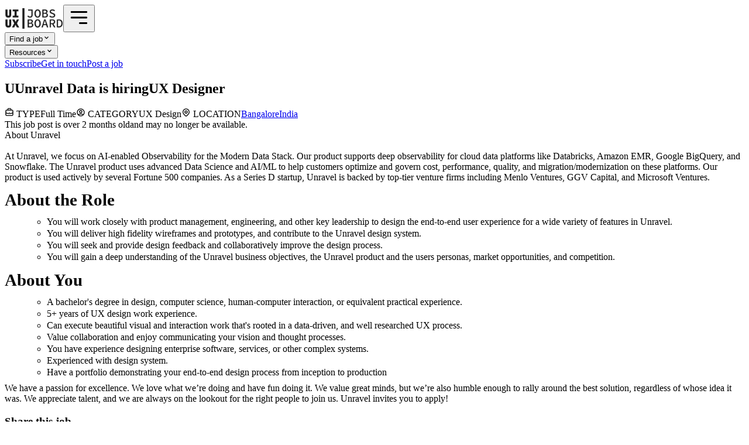

--- FILE ---
content_type: text/html; charset=utf-8
request_url: https://uiuxjobsboard.com/job/638322-ux-designer-bangalore-india
body_size: 13717
content:
<!DOCTYPE html><html lang="en"><head><meta charSet="utf-8"/><meta name="google" content="notranslate"/><meta name="google-site-verification" content="IAz9Y-8GpMIJl6KwsmsFV3YbqcJe6NTOJRjK96SOahc"/><meta http-equiv="Content-Language" content="en_US"/><meta http-equiv="X-UA-Compatible" content="IE=edge,chrome=1"/><meta http-equiv="cleartype" content="on"/><meta name="HandheldFriendly" content="true"/><meta name="viewport" content="width=device-width, initial-scale=1"/><meta property="og:site_name" content="UIUXjobsboard"/><meta property="og:type" content="website"/><meta name="twitter:card" content="summary_large_image"/><meta name="twitter:site" content="@uiuxjobsboard"/><meta name="twitter:creator" content="@uiuxjobsboard"/><link rel="icon" type="image/png" href="/favicon.png"/><link rel="apple-touch-icon" href="/apple-touch-icon.png"/><script type="application/ld+json">{ "@context": "https://schema.org", "@type": "Organization", "name": "UIUXjobsboard", "url": "https://uiuxjobsboard.com/", "logo": "https://uiuxjobsboard.com/favicon.png", "sameAs": "https://twitter.com/uiuxjobsboard"}</script><script type="application/ld+json">{ "@context": "https://schema.org", "@type": "Website", "name": "UIUXjobsboard", "alternateName": "UIUXjobsboard - Design Jobs", "url": "https://uiuxjobsboard.com/"}</script><title>UX Designer at Unravel Data in Bangalore India</title><link rel="canonical" href="https://uiuxjobsboard.com/job/638322-ux-designer-bangalore-india"/><meta name="description" content="Unravel Data is hiring a UX Designer in Bangalore India (September 2022). About UnravelAt Unravel, we focus on AI-enabled Observability for the Moder"/><meta property="og:title" content="UX Designer at Unravel Data in Bangalore India"/><meta property="og:description" content="Unravel Data is hiring a UX Designer in Bangalore India (September 2022). About UnravelAt Unravel, we focus on AI-enabled Observability for the Moder"/><meta rel="preload" property="og:image" content="https://uiuxjobsboard.com/images?c=Unravel+Data&amp;t=UX+Designer&amp;l=Bangalore+India"/><meta property="og:url" content="https://uiuxjobsboard.com/job/638322-ux-designer-bangalore-india"/><meta property="twitter:title" content="UX Designer at Unravel Data in Bangalore India"/><meta property="twitter:description" content="Unravel Data is hiring a UX Designer in Bangalore India (September 2022). About UnravelAt Unravel, we focus on AI-enabled Observability for the Moder"/><meta property="twitter:image:src" content="https://uiuxjobsboard.com/images?c=Unravel+Data&amp;t=UX+Designer&amp;l=Bangalore+India"/><meta property="twitter:url" content="https://uiuxjobsboard.com/job/638322-ux-designer-bangalore-india"/><script type="application/ld+json">{"@context":"https://schema.org/","@type":"JobPosting","datePosted":"2022-09-20T08:27:00.000Z","description":"Unravel Data is hiring a UX Designer in Bangalore India (September 2022). About UnravelAt Unravel, we focus on AI-enabled Observability for the Moder","employmentType":["Full Time"],"hiringOrganization":{"@type":"Organization","name":"Unravel Data","logo":""},"jobLocation":[{"@type":"Place","name":"Bangalore India","address":{"@type":"PostalAddress","addressLocality":"Bangalore","addressRegion":"India"}}],"title":"UX Designer","validThrough":"2022-11-20T08:27:00.000Z"}</script><link rel="stylesheet" href="/assets/app-BelqAmAE.css"/><link rel="preload" as="font" href="/fonts/Sen-Regular.ttf" type="font/ttf" crossorigin="anonymous"/><link rel="preload" as="font" href="/fonts/Sen-Medium.ttf" type="font/ttf" crossorigin="anonymous"/><link rel="preload" as="font" href="/fonts/Sen-Bold.ttf" type="font/ttf" crossorigin="anonymous"/></head><body class="body"><div><header class="bg-gray-50 py-10 mb-10 border-b border-gray-100"><div class="bg-gray-50 py-5 "><div class="relative w-full max-w-6xl mx-auto flex items-center"><a href="/" data-discover="true"><img src="/uiuxjobsboard-logo-dark.png" width="100px" height="35px" alt="UIUXjobsboard" class="max-w-25 ml-2"/></a><button class="sm:hidden ml-auto mr-2"><svg stroke="currentColor" fill="none" stroke-width="2" viewBox="0 0 24 24" aria-hidden="true" height="38" width="38" xmlns="http://www.w3.org/2000/svg"><path stroke-linecap="round" stroke-linejoin="round" d="M4 6h16M4 12h16m-7 6h7"></path></svg></button><nav class="fixed sm:static z-20 top-28 h-[calc(100%-112px)] w-full text-lg sm:text-sm gap-3 space-y-2 sm:space-y-0 font-bold px-2 py-4 sm:py-0 bg-gray-50 sm:bg-none border-t sm:border-0 border-gray-200 overflow-scroll sm:overflow-visible hidden sm:flex sm:items-center sm:justify-end"><div class="relative"><button class="text-primaryColor flex items-center justify-between sm:justify-start cursor-pointer w-full bg-white sm:bg-transparent p-4 sm:p-0 border sm:border-0 border-gray-200 shadow-xs sm:shadow-none rounded-xl">Find a job<svg stroke="currentColor" fill="currentColor" stroke-width="0" viewBox="0 0 20 20" aria-hidden="true" class="text-3xl sm:text-lg " height="1em" width="1em" xmlns="http://www.w3.org/2000/svg"><path fill-rule="evenodd" d="M5.293 7.293a1 1 0 011.414 0L10 10.586l3.293-3.293a1 1 0 111.414 1.414l-4 4a1 1 0 01-1.414 0l-4-4a1 1 0 010-1.414z" clip-rule="evenodd"></path></svg></button></div><div class="relative"><button class="text-primaryColor flex items-center justify-between sm:justify-start cursor-pointer w-full bg-white sm:bg-transparent p-4 sm:p-0 border sm:border-0 border-gray-200 shadow-xs sm:shadow-none rounded-xl">Resources<svg stroke="currentColor" fill="currentColor" stroke-width="0" viewBox="0 0 20 20" aria-hidden="true" class="text-3xl sm:text-lg " height="1em" width="1em" xmlns="http://www.w3.org/2000/svg"><path fill-rule="evenodd" d="M5.293 7.293a1 1 0 011.414 0L10 10.586l3.293-3.293a1 1 0 111.414 1.414l-4 4a1 1 0 01-1.414 0l-4-4a1 1 0 010-1.414z" clip-rule="evenodd"></path></svg></button></div><a href="https://uiuxjobsboard.ecomailapp.com/public/form/1-43c2cd496486bcc27217c3e790fb4088" target="_blank" class="block text-primaryColor bg-white sm:bg-transparent p-4 sm:p-0 border sm:border-0 border-gray-200 shadow-xs sm:shadow-none rounded-xl">Subscribe</a><a href="/cdn-cgi/l/email-protection#650d0009090a25100c101d0f0a0716070a0417014b060a08" class="block text-primaryColor bg-white sm:bg-transparent p-4 sm:p-0 border sm:border-0 border-gray-200 shadow-xs sm:shadow-none rounded-xl">Get in touch</a><a class="block py-1 px-2 text-white bg-primaryColor text-lg sm:text-sm text-center font-bold rounded-md mt-auto" href="/hire" data-discover="true">Post a job</a></nav></div></div></header><div></div><main><div><section class="w-full max-w-[900px] mx-auto my-15 px-3"><header class="border-b border-dashed border-secondaryLight mb-12 pb-12"><h1 class="flex flex-col gap-1 mb-5"><span class="text-2xl flex items-center gap-2"><span class="w-12 h-12 inline-flex justify-center items-center rounded-full overflow-hidden border-2 border-gray-400 text-gray-400 bg-gray-50"><span class="text-xl font-bold uppercase">U</span></span><span class="flex items-baseline gap-2"><span class="flex items-center">Unravel Data</span><span> is hiring</span></span></span><span class="text-5xl font-bold">UX Designer</span></h1><div class="w-full flex flex-col sm:flex-row items-start sm:items-baseline gap-3"><div class="w-full flex gap-3 sm:gap-5 flex-col sm:flex-row"><span class="flex sm:flex-col gap-0"><span class="w-full max-w-24 flex gap-1 items-center text-xs font-bold text-gray-400"><svg stroke="currentColor" fill="none" stroke-width="2" viewBox="0 0 24 24" aria-hidden="true" class="size-4" height="1em" width="1em" xmlns="http://www.w3.org/2000/svg"><path stroke-linecap="round" stroke-linejoin="round" d="M21 13.255A23.931 23.931 0 0112 15c-3.183 0-6.22-.62-9-1.745M16 6V4a2 2 0 00-2-2h-4a2 2 0 00-2 2v2m4 6h.01M5 20h14a2 2 0 002-2V8a2 2 0 00-2-2H5a2 2 0 00-2 2v10a2 2 0 002 2z"></path></svg> TYPE</span><span class="text-lg">Full Time</span></span><span class="flex sm:flex-col gap-0"><span class="w-full max-w-24 flex gap-1 items-center text-xs font-bold text-gray-400"><svg stroke="currentColor" fill="none" stroke-width="2" viewBox="0 0 24 24" aria-hidden="true" class="size-4" height="1em" width="1em" xmlns="http://www.w3.org/2000/svg"><path stroke-linecap="round" stroke-linejoin="round" d="M5.121 17.804A13.937 13.937 0 0112 16c2.5 0 4.847.655 6.879 1.804M15 10a3 3 0 11-6 0 3 3 0 016 0zm6 2a9 9 0 11-18 0 9 9 0 0118 0z"></path></svg> CATEGORY</span><span class="text-lg">UX Design</span></span><span class="flex sm:flex-col gap-0"><span class="w-full max-w-24 flex gap-1 items-center text-xs font-bold text-gray-400"><svg stroke="currentColor" fill="none" stroke-width="2" viewBox="0 0 24 24" aria-hidden="true" class="size-4" height="1em" width="1em" xmlns="http://www.w3.org/2000/svg"><path stroke-linecap="round" stroke-linejoin="round" d="M17.657 16.657L13.414 20.9a1.998 1.998 0 01-2.827 0l-4.244-4.243a8 8 0 1111.314 0z"></path><path stroke-linecap="round" stroke-linejoin="round" d="M15 11a3 3 0 11-6 0 3 3 0 016 0z"></path></svg> LOCATION</span><span class="flex items-center justify-start flex-1 gap-1 text-lg"><a class="after:content-[&#x27;•&#x27;] after:ml-1" href="/design-jobs/bangalore" data-discover="true">Bangalore</a><a href="/design-jobs/india" data-discover="true">India</a></span></span></div><span class="w-full sm:w-auto sm:ml-auto flex-none"><span class="text-xs italic inline-flex flex-col gap-1"><span class="bg-yellow-100">This job post is over 2 months old</span><span class="bg-yellow-100">and may no longer be available.</span></span></span></div></header><div class="grid grid-cols-1 sm:grid-cols-12 gap-x-20 gap-y-15"><div class="job-description max-w-xl wrap-anywhere sm:col-span-8 order-1"><div><div><span>About Unravel</span></div><div><br></div><div>At Unravel, we focus on AI-enabled Observability for the Modern Data Stack. Our product supports deep observability for cloud data platforms like Databricks, Amazon EMR, Google BigQuery, and Snowflake. The Unravel product uses advanced Data Science and AI/ML to help customers optimize and govern cost, performance, quality, and migration/modernization on these platforms. Our product is used actively by several Fortune 500 companies. As a Series D startup, Unravel is backed by top-tier venture firms including Menlo Ventures, GGV Capital, and Microsoft Ventures.</div></div><div><div><h3>About the Role</h3><ul><ul><li>You will work closely with product management, engineering, and other key leadership to design the end-to-end user experience for a wide variety of features in Unravel. </li><li>You will deliver high fidelity wireframes and prototypes, and contribute to the Unravel design system.</li><li>You will seek and provide design feedback and collaboratively improve the design process.</li><li>You will gain a deep understanding of the Unravel business objectives, the Unravel product and the users personas, market opportunities, and competition.</li></ul></ul></div></div><div><div><h3>About You</h3><ul><ul><li>A bachelor's degree in design, computer science, human-computer interaction, or equivalent practical experience.</li><li>5+ years of UX design work experience.</li><li>Can execute beautiful visual and interaction work that's rooted in a data-driven, and well researched UX process.</li><li>Value collaboration and enjoy communicating your vision and thought processes.</li><li>You have experience designing enterprise software, services, or other complex systems.</li><li>Experienced with design system.</li><li>Have a portfolio demonstrating your end-to-end design process from inception to production</li></ul></ul></div></div><div><div>We have a passion for excellence. We love what we’re doing and have fun doing it. We value great minds, but we’re also humble enough to rally around the best solution, regardless of whose idea it was. We appreciate talent, and we are always on the lookout for the right people to join us. Unravel invites you to apply!</div></div></div><aside class="w-full sm:w-60 sm:col-span-4 order-3 sm:order-2"><div class="shadow-xs border border-gray-200 bg-gray-50 rounded-xl p-5"><h3 class="uppercase text-sm font-bold mb-4">Share this job</h3><div class="flex gap-3"><a href="https://www.facebook.com/sharer/sharer.php?u=https://uiuxjobsboard.com/job/638322-ux-designer-bangalore-india" target="_blank"><svg stroke="currentColor" fill="#6B7280" stroke-width="0" viewBox="0 0 448 512" class="size-8 sm:size-6" height="1em" width="1em" xmlns="http://www.w3.org/2000/svg"><path d="M400 32H48A48 48 0 0 0 0 80v352a48 48 0 0 0 48 48h137.25V327.69h-63V256h63v-54.64c0-62.15 37-96.48 93.67-96.48 27.14 0 55.52 4.84 55.52 4.84v61h-31.27c-30.81 0-40.42 19.12-40.42 38.73V256h68.78l-11 71.69h-57.78V480H400a48 48 0 0 0 48-48V80a48 48 0 0 0-48-48z"></path></svg></a><a href="https://www.linkedin.com/sharing/share-offsite/?url=https://uiuxjobsboard.com/job/638322-ux-designer-bangalore-india" target="_blank"><svg stroke="currentColor" fill="#6B7280" stroke-width="0" viewBox="0 0 448 512" class="size-8 sm:size-6" height="1em" width="1em" xmlns="http://www.w3.org/2000/svg"><path d="M416 32H31.9C14.3 32 0 46.5 0 64.3v383.4C0 465.5 14.3 480 31.9 480H416c17.6 0 32-14.5 32-32.3V64.3c0-17.8-14.4-32.3-32-32.3zM135.4 416H69V202.2h66.5V416zm-33.2-243c-21.3 0-38.5-17.3-38.5-38.5S80.9 96 102.2 96c21.2 0 38.5 17.3 38.5 38.5 0 21.3-17.2 38.5-38.5 38.5zm282.1 243h-66.4V312c0-24.8-.5-56.7-34.5-56.7-34.6 0-39.9 27-39.9 54.9V416h-66.4V202.2h63.7v29.2h.9c8.9-16.8 30.6-34.5 62.9-34.5 67.2 0 79.7 44.3 79.7 101.9V416z"></path></svg></a><a href="https://twitter.com/intent/tweet?url=https://uiuxjobsboard.com/job/638322-ux-designer-bangalore-india" target="_blank"><svg stroke="currentColor" fill="#6B7280" stroke-width="0" viewBox="0 0 448 512" class="size-8 sm:size-6" height="1em" width="1em" xmlns="http://www.w3.org/2000/svg"><path d="M64 32C28.7 32 0 60.7 0 96V416c0 35.3 28.7 64 64 64H384c35.3 0 64-28.7 64-64V96c0-35.3-28.7-64-64-64H64zm297.1 84L257.3 234.6 379.4 396H283.8L209 298.1 123.3 396H75.8l111-126.9L69.7 116h98l67.7 89.5L313.6 116h47.5zM323.3 367.6L153.4 142.9H125.1L296.9 367.6h26.3z"></path></svg></a><a href="https://api.whatsapp.com/send?text=UX Designer at Unravel Data%20https://uiuxjobsboard.com/job/638322-ux-designer-bangalore-india" target="_blank"><svg stroke="currentColor" fill="#6B7280" stroke-width="0" viewBox="0 0 448 512" class="size-8 sm:size-6" height="1em" width="1em" xmlns="http://www.w3.org/2000/svg"><path d="M224 122.8c-72.7 0-131.8 59.1-131.9 131.8 0 24.9 7 49.2 20.2 70.1l3.1 5-13.3 48.6 49.9-13.1 4.8 2.9c20.2 12 43.4 18.4 67.1 18.4h.1c72.6 0 133.3-59.1 133.3-131.8 0-35.2-15.2-68.3-40.1-93.2-25-25-58-38.7-93.2-38.7zm77.5 188.4c-3.3 9.3-19.1 17.7-26.7 18.8-12.6 1.9-22.4.9-47.5-9.9-39.7-17.2-65.7-57.2-67.7-59.8-2-2.6-16.2-21.5-16.2-41s10.2-29.1 13.9-33.1c3.6-4 7.9-5 10.6-5 2.6 0 5.3 0 7.6.1 2.4.1 5.7-.9 8.9 6.8 3.3 7.9 11.2 27.4 12.2 29.4s1.7 4.3.3 6.9c-7.6 15.2-15.7 14.6-11.6 21.6 15.3 26.3 30.6 35.4 53.9 47.1 4 2 6.3 1.7 8.6-1 2.3-2.6 9.9-11.6 12.5-15.5 2.6-4 5.3-3.3 8.9-2 3.6 1.3 23.1 10.9 27.1 12.9s6.6 3 7.6 4.6c.9 1.9.9 9.9-2.4 19.1zM400 32H48C21.5 32 0 53.5 0 80v352c0 26.5 21.5 48 48 48h352c26.5 0 48-21.5 48-48V80c0-26.5-21.5-48-48-48zM223.9 413.2c-26.6 0-52.7-6.7-75.8-19.3L64 416l22.5-82.2c-13.9-24-21.2-51.3-21.2-79.3C65.4 167.1 136.5 96 223.9 96c42.4 0 82.2 16.5 112.2 46.5 29.9 30 47.9 69.8 47.9 112.2 0 87.4-72.7 158.5-160.1 158.5z"></path></svg></a><a href="/cdn-cgi/l/email-protection#b28dc1c7d0d8d7d1c68fe7ea92f6d7c1dbd5dcd7c094d3dfc289d0ddd6cb8fdac6c6c2c1889d9dc7dbc7cad8ddd0c1d0ddd3c0d69cd1dddf9dd8ddd09d84818a8180809fc7ca9fd6d7c1dbd5dcd7c09fd0d3dcd5d3deddc0d79fdbdcd6dbd3" target="_blank"><svg stroke="currentColor" fill="#6B7280" stroke-width="0" viewBox="0 0 448 512" class="size-8 sm:size-6" height="1em" width="1em" xmlns="http://www.w3.org/2000/svg"><path d="M400 32H48C21.49 32 0 53.49 0 80v352c0 26.51 21.49 48 48 48h352c26.51 0 48-21.49 48-48V80c0-26.51-21.49-48-48-48zM178.117 262.104C87.429 196.287 88.353 196.121 64 177.167V152c0-13.255 10.745-24 24-24h272c13.255 0 24 10.745 24 24v25.167c-24.371 18.969-23.434 19.124-114.117 84.938-10.5 7.655-31.392 26.12-45.883 25.894-14.503.218-35.367-18.227-45.883-25.895zM384 217.775V360c0 13.255-10.745 24-24 24H88c-13.255 0-24-10.745-24-24V217.775c13.958 10.794 33.329 25.236 95.303 70.214 14.162 10.341 37.975 32.145 64.694 32.01 26.887.134 51.037-22.041 64.72-32.025 61.958-44.965 81.325-59.406 95.283-70.199z"></path></svg></a></div></div><div class="shadow-xs border border-gray-200 bg-gray-50 rounded-xl p-5 mt-8 sm:mt-12"><h3 class="uppercase text-sm font-bold mb-4">People also viewed</h3><div class="flex flex-col gap-3 text-sm"><a class="w-full flex gap-2 items-center" href="/job/1328626-ux-designer-redmond-wa-united-states" data-discover="true"><div class="w-8 h-8 inline-flex justify-center items-center border border-gray-100 bg-gray-100 text-xs rounded-full overflow-hidden"><img loading="lazy" src="/assets/blueprint-technologies.png" alt="Design jobs at Blueprint Technologies" class="block w-12 h-auto"/></div> <span>UX Designer<!-- --> at <!-- -->Blueprint Technologies</span></a><a class="w-full flex gap-2 items-center" href="/job/1328226-remote-united-states-senior-ux-designer" data-discover="true"><span class="w-8 h-8 min-w-8 inline-flex justify-center items-center rounded-full overflow-hidden border-2 border-gray-400 text-gray-400 bg-gray-50"><span class="text-base font-bold uppercase">N</span></span> <span>Senior UX Designer<!-- --> at <!-- -->Natera</span></a><a class="w-full flex gap-2 items-center" href="/job/1328426-remote-netherlands-ux-designer" data-discover="true"><span class="w-8 h-8 min-w-8 inline-flex justify-center items-center rounded-full overflow-hidden border-2 border-gray-400 text-gray-400 bg-gray-50"><span class="text-base font-bold uppercase">D</span></span> <span>UX Designer<!-- --> at <!-- -->DoiT</span></a><a class="w-full flex gap-2 items-center" href="/job/1327826-digital-ux-designer-minneapolis-mn-united-states" data-discover="true"><span class="w-8 h-8 min-w-8 inline-flex justify-center items-center rounded-full overflow-hidden border-2 border-gray-400 text-gray-400 bg-gray-50"><span class="text-base font-bold uppercase">N</span></span> <span>Digital UX Designer<!-- --> at <!-- -->Northmarq</span></a><a class="w-full flex gap-2 items-center" href="/job/1327526-lead-user-experience-ux-designer-san-jose-costa-rica" data-discover="true"><span class="w-8 h-8 min-w-8 inline-flex justify-center items-center rounded-full overflow-hidden border-2 border-gray-400 text-gray-400 bg-gray-50"><span class="text-base font-bold uppercase">C</span></span> <span>Lead User Experience (UX) Designer<!-- --> at <!-- -->Critical Mass</span></a></div></div><div class="shadow-xs border border-gray-200 bg-gray-50 rounded-xl p-5 mt-8 sm:mt-12"><h3 class="uppercase text-sm font-bold mb-4">Design jobs by role</h3><div class="flex flex-col gap-3 text-sm"><a href="/design-jobs/ui-ux-designer" data-discover="true">UI/UX designer jobs</a><a href="/design-jobs/product-designer" data-discover="true">Product designer jobs</a><a href="/design-jobs/ux-designer" data-discover="true">UX designer jobs</a><a href="/design-jobs/ui-designer" data-discover="true">UI designer jobs</a><a href="/design-jobs/ux-researcher" data-discover="true">UX researcher jobs</a><a href="/design-jobs/ux-writer" data-discover="true">UX writer jobs</a></div></div><div class="shadow-xs border border-gray-200 bg-gray-50 rounded-xl p-5 mt-8 sm:mt-12"><h3 class="uppercase text-sm font-bold mb-4">Salary data</h3><div class="flex flex-col gap-3 text-sm"><a href="/salary/ux-designer" data-discover="true">UX Design<!-- --> Salary Guide</a><a href="/salary/ux-designer/bangalore" data-discover="true">UX Design<!-- --> Salary in <!-- -->Bangalore</a><a href="/salary/ux-designer/india" data-discover="true">UX Design<!-- --> Salary in <!-- -->India</a></div></div><div class="mt-4 mr-1 text-right"><a class="text-sm underline" href="/cdn-cgi/l/email-protection#355d5059595a75405c404d5f5a5746575a5447511b565a580a4640575f505641086750455a4741155f5a57">Report job</a></div></aside><div class="-mt-10 sm:col-span-12 order-2 sm:order-3"><div class="border border-red-400 rounded-md p-5 font-bold text-md text-center">❌ This role is no longer available!</div></div></div></section><div class="w-full max-w-[900px] mx-auto mb-10 mt-20 px-3"><h3 class="flex gap-1 justify-between items-center"><span class="text-xl sm:text-2xl font-bold">Related Jobs</span><span class="text-sm sm:text-base flex gap-1 items-center"><a class="font-bold" href="https://uiuxjobsboard.com/design-jobs/remote-anywhere">See more remote design jobs</a><svg stroke="currentColor" fill="currentColor" stroke-width="0" viewBox="0 0 512 512" height="1em" width="1em" xmlns="http://www.w3.org/2000/svg"><path d="M502.6 278.6c12.5-12.5 12.5-32.8 0-45.3l-128-128c-12.5-12.5-32.8-12.5-45.3 0s-12.5 32.8 0 45.3L402.7 224 32 224c-17.7 0-32 14.3-32 32s14.3 32 32 32l370.7 0-73.4 73.4c-12.5 12.5-12.5 32.8 0 45.3s32.8 12.5 45.3 0l128-128z"></path></svg></span></h3><div class="flex flex-col"><div class="border shadow-xs rounded-xl flex flex-col sm:flex-row items-center justify-between gap-5 p-6 my-2 text-center sm:text-left bg-gray-50 border-gray-200 order-2"><div><h3 class="w-full sm:w-[450px] break-words"><a class="inline-flex flex-col" href="/job/1330526-remote-anywhere-senior-product-designer-and-ux-researcher-remote" data-discover="true"><span class="text-xl flex items-center gap-2 justify-center sm:justify-start"><span class="flex items-baseline"><span class="flex items-center">Stack Influence<svg stroke="currentColor" fill="currentColor" stroke-width="0" viewBox="0 0 256 256" class="text-blue-500" height="1em" width="1em" xmlns="http://www.w3.org/2000/svg"><path d="M225.86,102.82c-3.77-3.94-7.67-8-9.14-11.57-1.36-3.27-1.44-8.69-1.52-13.94-.15-9.76-.31-20.82-8-28.51s-18.75-7.85-28.51-8c-5.25-.08-10.67-.16-13.94-1.52-3.56-1.47-7.63-5.37-11.57-9.14C146.28,23.51,138.44,16,128,16s-18.27,7.51-25.18,14.14c-3.94,3.77-8,7.67-11.57,9.14C88,40.64,82.56,40.72,77.31,40.8c-9.76.15-20.82.31-28.51,8S41,67.55,40.8,77.31c-.08,5.25-.16,10.67-1.52,13.94-1.47,3.56-5.37,7.63-9.14,11.57C23.51,109.72,16,117.56,16,128s7.51,18.27,14.14,25.18c3.77,3.94,7.67,8,9.14,11.57,1.36,3.27,1.44,8.69,1.52,13.94.15,9.76.31,20.82,8,28.51s18.75,7.85,28.51,8c5.25.08,10.67.16,13.94,1.52,3.56,1.47,7.63,5.37,11.57,9.14C109.72,232.49,117.56,240,128,240s18.27-7.51,25.18-14.14c3.94-3.77,8-7.67,11.57-9.14,3.27-1.36,8.69-1.44,13.94-1.52,9.76-.15,20.82-.31,28.51-8s7.85-18.75,8-28.51c.08-5.25.16-10.67,1.52-13.94,1.47-3.56,5.37-7.63,9.14-11.57C232.49,146.28,240,138.44,240,128S232.49,109.73,225.86,102.82Zm-52.2,6.84-56,56a8,8,0,0,1-11.32,0l-24-24a8,8,0,0,1,11.32-11.32L112,148.69l50.34-50.35a8,8,0,0,1,11.32,11.32Z"></path></svg></span><span class="text-base opacity-40 ml-1">is hiring</span></span></span><span class="text-2xl text-primaryColor font-bold">Senior Product Designer and UX Researcher (Remote)</span></a></h3><span class="text-xs uppercase opacity-80 mr-3">Full Time</span><span class="text-xs uppercase opacity-80">$130,000 - $180,000 USD</span></div><div class="flex flex-wrap items-center justify-start flex-1 gap-2 uppercase text-xs font-bold text-secondaryDark"><a class="after:content-[&#x27;•&#x27;] after:ml-2" href="/design-jobs/remote" data-discover="true">Remote</a><a href="/design-jobs/remote-anywhere" data-discover="true">Anywhere</a></div><div class="text-sm">3d</div></div><div class="border shadow-xs rounded-xl flex flex-col sm:flex-row items-center justify-between gap-5 p-6 my-2 text-center sm:text-left bg-accentColor border-amber-200 -order-1"><div><h3 class="w-full sm:w-[450px] break-words"><a class="inline-flex flex-col" href="/job/1330426-remote-lead-ai-product-designer-new-product-san-mateo-ca-united-states" data-discover="true"><span class="text-xl flex items-center gap-2 justify-center sm:justify-start"><div class="w-12 h-12 inline-flex justify-center items-center border border-gray-100 bg-gray-100 text-xs rounded-full overflow-hidden"><img loading="lazy" src="/assets/vFTDZ0B0UTvZ.png" alt="Design jobs at Overjet" class="block w-12 h-auto"/></div><span class="flex items-baseline"><span class="flex items-center">Overjet<svg stroke="currentColor" fill="currentColor" stroke-width="0" viewBox="0 0 256 256" class="text-blue-500" height="1em" width="1em" xmlns="http://www.w3.org/2000/svg"><path d="M225.86,102.82c-3.77-3.94-7.67-8-9.14-11.57-1.36-3.27-1.44-8.69-1.52-13.94-.15-9.76-.31-20.82-8-28.51s-18.75-7.85-28.51-8c-5.25-.08-10.67-.16-13.94-1.52-3.56-1.47-7.63-5.37-11.57-9.14C146.28,23.51,138.44,16,128,16s-18.27,7.51-25.18,14.14c-3.94,3.77-8,7.67-11.57,9.14C88,40.64,82.56,40.72,77.31,40.8c-9.76.15-20.82.31-28.51,8S41,67.55,40.8,77.31c-.08,5.25-.16,10.67-1.52,13.94-1.47,3.56-5.37,7.63-9.14,11.57C23.51,109.72,16,117.56,16,128s7.51,18.27,14.14,25.18c3.77,3.94,7.67,8,9.14,11.57,1.36,3.27,1.44,8.69,1.52,13.94.15,9.76.31,20.82,8,28.51s18.75,7.85,28.51,8c5.25.08,10.67.16,13.94,1.52,3.56,1.47,7.63,5.37,11.57,9.14C109.72,232.49,117.56,240,128,240s18.27-7.51,25.18-14.14c3.94-3.77,8-7.67,11.57-9.14,3.27-1.36,8.69-1.44,13.94-1.52,9.76-.15,20.82-.31,28.51-8s7.85-18.75,8-28.51c.08-5.25.16-10.67,1.52-13.94,1.47-3.56,5.37-7.63,9.14-11.57C232.49,146.28,240,138.44,240,128S232.49,109.73,225.86,102.82Zm-52.2,6.84-56,56a8,8,0,0,1-11.32,0l-24-24a8,8,0,0,1,11.32-11.32L112,148.69l50.34-50.35a8,8,0,0,1,11.32,11.32Z"></path></svg></span><span class="text-base opacity-40 ml-1">is hiring</span></span></span><span class="text-2xl text-primaryColor font-bold">Lead AI Product Designer, New Product</span></a></h3><span class="text-xs uppercase opacity-80 mr-3">Full Time</span><span class="text-xs uppercase opacity-80"></span></div><div class="flex flex-wrap items-center justify-start flex-1 gap-2 uppercase text-xs font-bold text-secondaryDark"><a class="after:content-[&#x27;•&#x27;] after:ml-2" href="/design-jobs/san-mateo-ca" data-discover="true">San Mateo, CA</a><a href="/design-jobs/united-states" data-discover="true">United States</a></div><div class="text-sm"><span class="font-bold text-sm  text-yellow-900 bg-yellow-300 py-1 px-2 rounded-sm select-none">★ Featured</span></div></div><div class="border shadow-xs rounded-xl flex flex-col sm:flex-row items-center justify-between gap-5 p-6 my-2 text-center sm:text-left bg-accentColor border-amber-200 order-2"><div><h3 class="w-full sm:w-[450px] break-words"><a class="inline-flex flex-col" href="/job/1318625-remote-anywhere-ui-ux-designer-graphic-designer" data-discover="true"><span class="text-xl flex items-center gap-2 justify-center sm:justify-start"><span class="flex items-baseline"><span class="flex items-center">Aleph Beta<svg stroke="currentColor" fill="currentColor" stroke-width="0" viewBox="0 0 256 256" class="text-blue-500" height="1em" width="1em" xmlns="http://www.w3.org/2000/svg"><path d="M225.86,102.82c-3.77-3.94-7.67-8-9.14-11.57-1.36-3.27-1.44-8.69-1.52-13.94-.15-9.76-.31-20.82-8-28.51s-18.75-7.85-28.51-8c-5.25-.08-10.67-.16-13.94-1.52-3.56-1.47-7.63-5.37-11.57-9.14C146.28,23.51,138.44,16,128,16s-18.27,7.51-25.18,14.14c-3.94,3.77-8,7.67-11.57,9.14C88,40.64,82.56,40.72,77.31,40.8c-9.76.15-20.82.31-28.51,8S41,67.55,40.8,77.31c-.08,5.25-.16,10.67-1.52,13.94-1.47,3.56-5.37,7.63-9.14,11.57C23.51,109.72,16,117.56,16,128s7.51,18.27,14.14,25.18c3.77,3.94,7.67,8,9.14,11.57,1.36,3.27,1.44,8.69,1.52,13.94.15,9.76.31,20.82,8,28.51s18.75,7.85,28.51,8c5.25.08,10.67.16,13.94,1.52,3.56,1.47,7.63,5.37,11.57,9.14C109.72,232.49,117.56,240,128,240s18.27-7.51,25.18-14.14c3.94-3.77,8-7.67,11.57-9.14,3.27-1.36,8.69-1.44,13.94-1.52,9.76-.15,20.82-.31,28.51-8s7.85-18.75,8-28.51c.08-5.25.16-10.67,1.52-13.94,1.47-3.56,5.37-7.63,9.14-11.57C232.49,146.28,240,138.44,240,128S232.49,109.73,225.86,102.82Zm-52.2,6.84-56,56a8,8,0,0,1-11.32,0l-24-24a8,8,0,0,1,11.32-11.32L112,148.69l50.34-50.35a8,8,0,0,1,11.32,11.32Z"></path></svg></span><span class="text-base opacity-40 ml-1">is hiring</span></span></span><span class="text-2xl text-primaryColor font-bold">UI/UX Designer / Graphic Designer</span></a></h3><span class="text-xs uppercase opacity-80 mr-3">Full Time</span><span class="text-xs uppercase opacity-80"></span></div><div class="flex flex-wrap items-center justify-start flex-1 gap-2 uppercase text-xs font-bold text-secondaryDark"><a class="after:content-[&#x27;•&#x27;] after:ml-2" href="/design-jobs/remote" data-discover="true">Remote</a><a href="/design-jobs/remote-anywhere" data-discover="true">Anywhere</a></div><div class="text-sm">19d</div></div><div class="border shadow-xs rounded-xl flex flex-col sm:flex-row items-center justify-between gap-5 p-6 my-2 text-center sm:text-left bg-gray-50 border-gray-200 order-2"><div><h3 class="w-full sm:w-[450px] break-words"><a class="inline-flex flex-col" href="/job/1327626-senior-product-designer-bengaluru-india" data-discover="true"><span class="text-xl flex items-center gap-2 justify-center sm:justify-start"><span class="flex items-baseline"><span class="flex items-center">Konovo</span><span class="text-base opacity-40 ml-1">is hiring</span></span></span><span class="text-2xl text-primaryColor font-bold">Senior Product Designer</span></a></h3><span class="text-xs uppercase opacity-80 mr-3">Full Time</span><span class="text-xs uppercase opacity-80"></span></div><div class="flex flex-wrap items-center justify-start flex-1 gap-2 uppercase text-xs font-bold text-secondaryDark"><a class="after:content-[&#x27;•&#x27;] after:ml-2" href="/design-jobs/bengaluru" data-discover="true">Bengaluru</a><a href="/design-jobs/india" data-discover="true">India</a></div><div class="text-sm">2d</div></div><div class="border shadow-xs rounded-xl flex flex-col sm:flex-row items-center justify-between gap-5 p-6 my-2 text-center sm:text-left bg-gray-50 border-gray-200 order-2"><div><h3 class="w-full sm:w-[450px] break-words"><a class="inline-flex flex-col" href="/job/1325826-product-designer-india" data-discover="true"><span class="text-xl flex items-center gap-2 justify-center sm:justify-start"><span class="flex items-baseline"><span class="flex items-center">Lyric</span><span class="text-base opacity-40 ml-1">is hiring</span></span></span><span class="text-2xl text-primaryColor font-bold">Product Designer</span></a></h3><span class="text-xs uppercase opacity-80 mr-3">Full Time</span><span class="text-xs uppercase opacity-80"></span></div><div class="flex flex-wrap items-center justify-start flex-1 gap-2 uppercase text-xs font-bold text-secondaryDark"><a href="/design-jobs/india" data-discover="true">India</a></div><div class="text-sm">3d</div></div><div class="border shadow-xs rounded-xl flex flex-col sm:flex-row items-center justify-between gap-5 p-6 my-2 text-center sm:text-left bg-gray-50 border-gray-200 order-2"><div><h3 class="w-full sm:w-[450px] break-words"><a class="inline-flex flex-col" href="/job/1324626-ux-designer-dehradun-india" data-discover="true"><span class="text-xl flex items-center gap-2 justify-center sm:justify-start"><span class="flex items-baseline"><span class="flex items-center">Cynet Health</span><span class="text-base opacity-40 ml-1">is hiring</span></span></span><span class="text-2xl text-primaryColor font-bold">UX Designer</span></a></h3><span class="text-xs uppercase opacity-80 mr-3">Full Time</span><span class="text-xs uppercase opacity-80"></span></div><div class="flex flex-wrap items-center justify-start flex-1 gap-2 uppercase text-xs font-bold text-secondaryDark"><a class="after:content-[&#x27;•&#x27;] after:ml-2" href="/design-jobs/dehradun" data-discover="true">Dehradun</a><a href="/design-jobs/india" data-discover="true">India</a></div><div class="text-sm">3d</div></div></div></div></div></main><footer class="bg-thirdDark text-white mt-14"><div class="w-full bg-gray-50 text-primaryDark py-14 border-t border-gray-100"><div class="max-w-6xl mx-auto flex flex-wrap sm:justify-between gap-10 px-3"><div class="flex flex-col gap-1"><h4 class="text-xs font-bold mb-2 uppercase">Design jobs by role</h4><a class="text-sm" href="/design-jobs/product-designer" data-discover="true">Product designer jobs</a><a class="text-sm" href="/design-jobs/ux-designer" data-discover="true">UX designer jobs</a><a class="text-sm" href="/design-jobs/ui-designer" data-discover="true">UI designer jobs</a><a class="text-sm" href="/design-jobs/ui-ux-designer" data-discover="true">UI/UX designer jobs</a><a class="text-sm" href="/design-jobs/ux-researcher" data-discover="true">UX researcher jobs</a><a class="text-sm" href="/design-jobs/ux-writer" data-discover="true">UX writer jobs</a></div><div class="flex flex-col gap-1"><h4 class="text-xs font-bold mb-2 uppercase">Design jobs by type</h4><a class="text-sm" href="/design-jobs/full-time" data-discover="true">Full-time jobs</a><a class="text-sm" href="/design-jobs/remote" data-discover="true">Remote jobs</a><a class="text-sm" href="/design-jobs/freelance" data-discover="true">Freelance gigs</a><a class="text-sm" href="/design-jobs/internship" data-discover="true">Internships</a></div><div class="flex flex-col gap-1"><h4 class="text-xs font-bold mb-2 uppercase">Remote Design jobs</h4><a class="text-sm" href="/design-jobs/remote-anywhere" data-discover="true">Remote anywhere</a><a class="text-sm" href="/design-jobs/remote-europe" data-discover="true">Remote jobs in Europe</a><a class="text-sm" href="/design-jobs/remote-united-states" data-discover="true">Remote jobs in the US</a><a class="text-sm" href="/design-jobs/remote-united-kingdom" data-discover="true">Remote jobs in the UK</a><a class="text-sm" href="/design-jobs/remote-canada" data-discover="true">Remote jobs in Canada</a><a class="text-sm" href="/design-jobs/remote-latin-america" data-discover="true">Remote jobs in LatAm</a></div><div class="flex flex-col gap-1"><h4 class="text-xs font-bold mb-2 uppercase">Design jobs by location</h4><a class="text-sm" href="/design-jobs/london" data-discover="true">Design jobs in London</a><a class="text-sm" href="/design-jobs/new-york" data-discover="true">Design jobs in New York</a><a class="text-sm" href="/design-jobs/san-francisco-ca" data-discover="true">Design jobs in San Francisco</a><a class="text-sm" href="/design-jobs/sydney" data-discover="true">Design jobs in Sydney</a><a class="text-sm" href="/design-jobs/toronto" data-discover="true">Design jobs in Toronto</a></div><div class="flex flex-col gap-1"><h4 class="text-xs font-bold mb-2 uppercase">Design jobs by location</h4><a class="text-sm" href="/design-jobs/united-states" data-discover="true">Designer jobs in the US</a><a class="text-sm" href="/design-jobs/united-kingdom" data-discover="true">Designer jobs in the UK</a><a class="text-sm" href="/design-jobs/canada" data-discover="true">Designer jobs in Canada</a><a class="text-sm" href="/design-jobs/india" data-discover="true">Designer jobs in India</a><a class="text-sm" href="/design-jobs/germany" data-discover="true">Designer jobs in Germany</a></div></div></div><div class="w-full max-w-6xl mx-auto"><div class="flex flex-col sm:flex-row justify-between gap-10 mb-14 mt-14 px-3"><div class="max-w-[370px]"><h3 class="font-bold text-lg -mt-1 mb-3">Start hiring top UI/UX designers, product designers, UX researchers and UX writers.</h3><a class="inline-block py-4 px-6 text-white bg-primaryColor border-0 text-sm font-bold rounded-md" href="/hire" data-discover="true">Post a job</a></div><div class="flex gap-16"><div class="flex flex-col"><h4 class="text-xs font-bold mb-2">RESOURCES</h4><a href="/blog" data-discover="true">Blog</a><a href="/salary" data-discover="true">Salary guide</a><a href="/resources" data-discover="true">Design tools</a><a href="/terms/ux-design" data-discover="true">UX terms</a></div><div class="flex flex-col"><h4 class="text-xs font-bold mb-2">UIUXJOBSBOARD</h4><a href="/cdn-cgi/l/email-protection#83ebe6efefecc3f6eaf6fbe9ece1f0e1ece2f1e7ade0ecee">Get in touch</a><a href="https://uiuxjobsboard.ecomailapp.com/public/form/1-43c2cd496486bcc27217c3e790fb4088" target="_blank">Newsletter</a><a href="/terms-of-service" data-discover="true">Terms of service</a><a href="/privacy-policy" data-discover="true">Privacy policy</a></div></div></div></div><div class="bg-secondaryDark py-8"><div class="w-full max-w-6xl mx-auto flex items-center justify-between px-3"><div><span>© UIUXjobsboard</span><p class="text-[10px] opacity-60 max-w-[200px] mt-2 leading-tight">By using this site, you agree to our terms of service and privacy policy.</p></div><div class="flex items-center justify-end gap-3"><a href="https://www.twitter.com/uiuxjobsboard" target="_blank" title="Twitter/X" aria-label="Go to Twiiter/X profile"><svg stroke="currentColor" fill="currentColor" stroke-width="0" viewBox="0 0 512 512" height="20" width="20" xmlns="http://www.w3.org/2000/svg"><path d="M389.2 48h70.6L305.6 224.2 487 464H345L233.7 318.6 106.5 464H35.8L200.7 275.5 26.8 48H172.4L272.9 180.9 389.2 48zM364.4 421.8h39.1L151.1 88h-42L364.4 421.8z"></path></svg></a><a href="https://www.facebook.com/uiuxjobsboard" target="_blank" title="Facebook" aria-label="Go to Facebook page"><svg stroke="currentColor" fill="currentColor" stroke-width="0" viewBox="0 0 512 512" height="21" width="21" xmlns="http://www.w3.org/2000/svg"><path d="M504 256C504 119 393 8 256 8S8 119 8 256c0 123.78 90.69 226.38 209.25 245V327.69h-63V256h63v-54.64c0-62.15 37-96.48 93.67-96.48 27.14 0 55.52 4.84 55.52 4.84v61h-31.28c-30.8 0-40.41 19.12-40.41 38.73V256h68.78l-11 71.69h-57.78V501C413.31 482.38 504 379.78 504 256z"></path></svg></a><a href="https://www.linkedin.com/company/uiux-jobs-board/" target="_blank" title="LinkedIn" aria-label="Go to LinkedIn page"><svg stroke="currentColor" fill="currentColor" stroke-width="0" viewBox="0 0 448 512" height="22" width="22" xmlns="http://www.w3.org/2000/svg"><path d="M100.28 448H7.4V148.9h92.88zM53.79 108.1C24.09 108.1 0 83.5 0 53.8a53.79 53.79 0 0 1 107.58 0c0 29.7-24.1 54.3-53.79 54.3zM447.9 448h-92.68V302.4c0-34.7-.7-79.2-48.29-79.2-48.29 0-55.69 37.7-55.69 76.7V448h-92.78V148.9h89.08v40.8h1.3c12.4-23.5 42.69-48.3 87.88-48.3 94 0 111.28 61.9 111.28 142.3V448z"></path></svg></a><a href="https://www.instagram.com/uiuxjobsboard" target="_blank" title="Instagram" aria-label="Go to Instagram profile"><svg stroke="currentColor" fill="currentColor" stroke-width="0" viewBox="0 0 24 24" height="20" width="20" xmlns="http://www.w3.org/2000/svg"><path d="M17.3183118,0.0772036939 C18.5358869,0.132773211 19.3775594,0.311686093 20.156489,0.614412318 C20.9357539,0.917263935 21.5259307,1.30117806 22.1124276,1.88767349 C22.6988355,2.47414659 23.0827129,3.06422396 23.3856819,3.84361655 C23.688357,4.62263666 23.8672302,5.46418415 23.9227984,6.68172489 C23.9916356,8.19170553 24,8.72394829 24,11.9999742 C24,15.2760524 23.9916355,15.808302 23.9227954,17.3182896 C23.8672306,18.5358038 23.6883589,19.3773584 23.3855877,20.1566258 C23.0826716,20.9358162 22.6987642,21.5259396 22.1124276,22.1122749 C21.5259871,22.6987804 20.9357958,23.0827198 20.1563742,23.3856323 C19.3772192,23.6883583 18.5357324,23.8672318 17.3183209,23.9227442 C15.8086874,23.9916325 15.2765626,24 12,24 C8.72343739,24 8.19131258,23.9916325 6.68172382,23.9227463 C5.46426077,23.8672314 4.62270711,23.6883498 3.84342369,23.3855738 C3.0641689,23.0827004 2.47399369,22.6987612 1.88762592,22.1123283 C1.30117312,21.525877 0.91721975,20.9357071 0.614318116,20.1563835 C0.311643016,19.3773633 0.132769821,18.5358159 0.0772038909,17.3183251 C0.0083529426,15.8092887 0,15.2774634 0,11.9999742 C0,8.7225328 0.00835296697,8.19071076 0.0772047368,6.68165632 C0.132769821,5.46418415 0.311643016,4.62263666 0.614362729,3.84350174 C0.91719061,3.06430165 1.30113536,2.4741608 1.88757245,1.88772514 C2.47399369,1.30123879 3.0641689,0.917299613 3.84345255,0.614414972 C4.62236201,0.311696581 5.46409415,0.132773979 6.68163888,0.0772035898 C8.19074867,0.00835221992 8.72252573,0 12,0 C15.2774788,0 15.8092594,0.00835235053 17.3183118,0.0772036939 Z M12,2.66666667 C8.75959504,2.66666667 8.26400713,2.67445049 6.80319929,2.74109814 C5.87614637,2.78341009 5.31952221,2.90172878 4.80947575,3.09995521 C4.37397765,3.26922052 4.09725505,3.44924273 3.77324172,3.77329203 C3.44916209,4.09737087 3.26913181,4.37408574 3.09996253,4.80937168 C2.90169965,5.31965737 2.78340891,5.87618164 2.74109927,6.80321713 C2.67445122,8.26397158 2.66666667,8.75960374 2.66666667,11.9999742 C2.66666667,15.2403924 2.67445121,15.7360281 2.74109842,17.1967643 C2.78340891,18.1238184 2.90169965,18.6803426 3.09990404,19.1904778 C3.26914133,19.6259017 3.44919889,19.9026659 3.77329519,20.2267614 C4.09725505,20.5507573 4.37397765,20.7307795 4.80932525,20.8999863 C5.31971515,21.0982887 5.87621193,21.2165784 6.80323907,21.2588497 C8.26460439,21.3255353 8.76051223,21.3333333 12,21.3333333 C15.2394878,21.3333333 15.7353956,21.3255353 17.1968056,21.2588476 C18.123775,21.216579 18.6802056,21.0982995 19.1905083,20.9000309 C19.6260288,20.7307713 19.9027426,20.5507596 20.2267583,20.226708 C20.5507492,19.9027179 20.7308046,19.6259456 20.9000375,19.1906283 C21.0983009,18.6803412 21.2165908,18.1238118 21.2588986,17.196779 C21.3255376,15.7350718 21.3333333,15.2390126 21.3333333,11.9999742 C21.3333333,8.76098665 21.3255376,8.26493375 21.2589016,6.80323567 C21.2165911,5.87618164 21.0983004,5.31965737 20.9001178,4.80957831 C20.7308131,4.37403932 20.550774,4.09729207 20.2267583,3.77324038 C19.9027658,3.44924868 19.6260264,3.26922777 19.1905015,3.09996643 C18.6803988,2.90171817 18.1238378,2.78341062 17.1967608,2.74109868 C15.7359966,2.67445057 15.2404012,2.66666667 12,2.66666667 Z M12,18.2222222 C8.56356156,18.2222222 5.77777778,15.4364384 5.77777778,12 C5.77777778,8.56356156 8.56356156,5.77777778 12,5.77777778 C15.4364384,5.77777778 18.2222222,8.56356156 18.2222222,12 C18.2222222,15.4364384 15.4364384,18.2222222 12,18.2222222 Z M12,15.5555556 C13.9636791,15.5555556 15.5555556,13.9636791 15.5555556,12 C15.5555556,10.0363209 13.9636791,8.44444444 12,8.44444444 C10.0363209,8.44444444 8.44444444,10.0363209 8.44444444,12 C8.44444444,13.9636791 10.0363209,15.5555556 12,15.5555556 Z M18.2222222,7.11111111 C17.4858426,7.11111111 16.8888889,6.51415744 16.8888889,5.77777778 C16.8888889,5.04139811 17.4858426,4.44444444 18.2222222,4.44444444 C18.9586019,4.44444444 19.5555556,5.04139811 19.5555556,5.77777778 C19.5555556,6.51415744 18.9586019,7.11111111 18.2222222,7.11111111 Z"></path></svg></a><a href="https://uiuxjobsboard.bsky.social" target="_blank" title="Bluesky" aria-label="Go to Bluesky profile"><svg stroke="currentColor" fill="currentColor" stroke-width="0" viewBox="0 0 576 512" height="20" width="20" xmlns="http://www.w3.org/2000/svg"><path d="M407.8 294.7c-3.3-.4-6.7-.8-10-1.3c3.4 .4 6.7 .9 10 1.3zM288 227.1C261.9 176.4 190.9 81.9 124.9 35.3C61.6-9.4 37.5-1.7 21.6 5.5C3.3 13.8 0 41.9 0 58.4S9.1 194 15 213.9c19.5 65.7 89.1 87.9 153.2 80.7c3.3-.5 6.6-.9 10-1.4c-3.3 .5-6.6 1-10 1.4C74.3 308.6-9.1 342.8 100.3 464.5C220.6 589.1 265.1 437.8 288 361.1c22.9 76.7 49.2 222.5 185.6 103.4c102.4-103.4 28.1-156-65.8-169.9c-3.3-.4-6.7-.8-10-1.3c3.4 .4 6.7 .9 10 1.3c64.1 7.1 133.6-15.1 153.2-80.7C566.9 194 576 75 576 58.4s-3.3-44.7-21.6-52.9c-15.8-7.1-40-14.9-103.2 29.8C385.1 81.9 314.1 176.4 288 227.1z"></path></svg></a><a href="https://t.me/uiuxjobsboard" target="_blank" title="Telegram" aria-label="Go to Telegram channel"><svg stroke="currentColor" fill="currentColor" stroke-width="0" viewBox="0 0 448 512" height="20" width="20" xmlns="http://www.w3.org/2000/svg"><path d="M446.7 98.6l-67.6 318.8c-5.1 22.5-18.4 28.1-37.3 17.5l-103-75.9-49.7 47.8c-5.5 5.5-10.1 10.1-20.7 10.1l7.4-104.9 190.9-172.5c8.3-7.4-1.8-11.5-12.9-4.1L117.8 284 16.2 252.2c-22.1-6.9-22.5-22.1 4.6-32.7L418.2 66.4c18.4-6.9 34.5 4.1 28.5 32.2z"></path></svg></a></div></div></div></footer></div><script data-cfasync="false" src="/cdn-cgi/scripts/5c5dd728/cloudflare-static/email-decode.min.js"></script><script>((storageKey2, restoreKey) => {
    if (!window.history.state || !window.history.state.key) {
      let key = Math.random().toString(32).slice(2);
      window.history.replaceState({ key }, "");
    }
    try {
      let positions = JSON.parse(sessionStorage.getItem(storageKey2) || "{}");
      let storedY = positions[restoreKey || window.history.state.key];
      if (typeof storedY === "number") {
        window.scrollTo(0, storedY);
      }
    } catch (error) {
      console.error(error);
      sessionStorage.removeItem(storageKey2);
    }
  })("react-router-scroll-positions", null)</script><script>window.ENV = {"JOB_STARTING_PRICE":"49","JOB_HIGHLIGHT_PRICE":"9","JOB_LOGO_PRICE":"9","JOB_PIN_1_PRICE":"19","JOB_PIN_7_PRICE":"29","JOB_PIN_30_PRICE":"39"}</script><link rel="modulepreload" href="/assets/entry.client-DKCyP6KB.js"/><link rel="modulepreload" href="/assets/chunk-JMJ3UQ3L-BHCtD6W0.js"/><link rel="modulepreload" href="/assets/debug-build-TXvvUrQj.js"/><link rel="modulepreload" href="/assets/exports-BgbwUdVu.js"/><link rel="modulepreload" href="/assets/trace-BTBKyg_q.js"/><link rel="modulepreload" href="/assets/index-CeLBkEMO.js"/><link rel="modulepreload" href="/assets/root-BZg3udzT.js"/><link rel="modulepreload" href="/assets/Layout-DJ9KD9ZW.js"/><link rel="modulepreload" href="/assets/singlepage-C3vKwUNc.js"/><link rel="modulepreload" href="/assets/dateTimeHelpers-C3zlKoyl.js"/><link rel="modulepreload" href="/assets/getTextFromHtml-8Lh69Ims.js"/><link rel="modulepreload" href="/assets/getPageMeta-BZAAFZLw.js"/><link rel="modulepreload" href="/assets/index-uibjUAPi.js"/><link rel="modulepreload" href="/assets/JobCard-D_LQsLux.js"/><link rel="modulepreload" href="/assets/states-C46AaRX6.js"/><script>window.__reactRouterContext = {"basename":"/","future":{"unstable_optimizeDeps":false,"unstable_subResourceIntegrity":false,"v8_middleware":false,"v8_splitRouteModules":false,"v8_viteEnvironmentApi":false},"routeDiscovery":{"mode":"lazy","manifestPath":"/__manifest"},"ssr":true,"isSpaMode":false};window.__reactRouterContext.stream = new ReadableStream({start(controller){window.__reactRouterContext.streamController = controller;}}).pipeThrough(new TextEncoderStream());</script><script type="module" async="">;
import * as route0 from "/assets/root-BZg3udzT.js";
import * as route1 from "/assets/singlepage-C3vKwUNc.js";
  window.__reactRouterManifest = {
  "entry": {
    "module": "/assets/entry.client-DKCyP6KB.js",
    "imports": [
      "/assets/chunk-JMJ3UQ3L-BHCtD6W0.js",
      "/assets/debug-build-TXvvUrQj.js",
      "/assets/exports-BgbwUdVu.js",
      "/assets/trace-BTBKyg_q.js",
      "/assets/index-CeLBkEMO.js"
    ],
    "css": []
  },
  "routes": {
    "root": {
      "id": "root",
      "path": "",
      "hasAction": false,
      "hasLoader": true,
      "hasClientAction": false,
      "hasClientLoader": false,
      "hasClientMiddleware": false,
      "hasErrorBoundary": true,
      "module": "/assets/root-BZg3udzT.js",
      "imports": [
        "/assets/chunk-JMJ3UQ3L-BHCtD6W0.js",
        "/assets/debug-build-TXvvUrQj.js",
        "/assets/exports-BgbwUdVu.js",
        "/assets/trace-BTBKyg_q.js",
        "/assets/index-CeLBkEMO.js",
        "/assets/Layout-DJ9KD9ZW.js"
      ],
      "css": []
    },
    "routes/singlepage": {
      "id": "routes/singlepage",
      "parentId": "root",
      "path": "/job/:slug",
      "hasAction": false,
      "hasLoader": true,
      "hasClientAction": false,
      "hasClientLoader": true,
      "hasClientMiddleware": false,
      "hasErrorBoundary": false,
      "module": "/assets/singlepage-C3vKwUNc.js",
      "imports": [
        "/assets/chunk-JMJ3UQ3L-BHCtD6W0.js",
        "/assets/Layout-DJ9KD9ZW.js",
        "/assets/dateTimeHelpers-C3zlKoyl.js",
        "/assets/getTextFromHtml-8Lh69Ims.js",
        "/assets/getPageMeta-BZAAFZLw.js",
        "/assets/index-uibjUAPi.js",
        "/assets/JobCard-D_LQsLux.js",
        "/assets/states-C46AaRX6.js"
      ],
      "css": []
    },
    "routes/homepage": {
      "id": "routes/homepage",
      "parentId": "root",
      "index": true,
      "hasAction": false,
      "hasLoader": true,
      "hasClientAction": false,
      "hasClientLoader": false,
      "hasClientMiddleware": false,
      "hasErrorBoundary": false,
      "module": "/assets/homepage-vor-Rj1a.js",
      "imports": [
        "/assets/chunk-JMJ3UQ3L-BHCtD6W0.js",
        "/assets/Layout-DJ9KD9ZW.js",
        "/assets/dateTimeHelpers-C3zlKoyl.js",
        "/assets/getPageMeta-BZAAFZLw.js",
        "/assets/JobCard-D_LQsLux.js",
        "/assets/SubscribeLink-Cyr722e-.js",
        "/assets/NotFound-BtKNkkCz.js",
        "/assets/index-uibjUAPi.js"
      ],
      "css": []
    }
  },
  "url": "/assets/manifest-e8087fe8.js",
  "version": "e8087fe8"
};
  window.__reactRouterRouteModules = {"root":route0,"routes/singlepage":route1};

import("/assets/entry.client-DKCyP6KB.js");</script><script async="" src="https://www.googletagmanager.com/gtag/js?id=G-ZV1G2CQ17D"></script><script defer="">window.dataLayer = window.dataLayer || []; function gtag(){dataLayer.push(arguments);} gtag('js', new Date()); gtag('config', 'G-ZV1G2CQ17D');</script></body></html><!--$--><script>window.__reactRouterContext.streamController.enqueue("[{\"_1\":2,\"_153\":-5,\"_154\":-5},\"loaderData\",{\"_3\":4,\"_18\":19},\"root\",{\"_5\":6},\"ENV\",{\"_7\":8,\"_9\":10,\"_11\":10,\"_12\":13,\"_14\":15,\"_16\":17},\"JOB_STARTING_PRICE\",\"49\",\"JOB_HIGHLIGHT_PRICE\",\"9\",\"JOB_LOGO_PRICE\",\"JOB_PIN_1_PRICE\",\"19\",\"JOB_PIN_7_PRICE\",\"29\",\"JOB_PIN_30_PRICE\",\"39\",\"routes/singlepage\",{\"_20\":21,\"_67\":68,\"_98\":99,\"_122\":123},\"job\",{\"_22\":23,\"_24\":25,\"_26\":27,\"_28\":29,\"_30\":31,\"_32\":33,\"_34\":35,\"_36\":37,\"_38\":39,\"_40\":41,\"_42\":43,\"_44\":45,\"_46\":45,\"_47\":43,\"_48\":43,\"_49\":50,\"_51\":52,\"_53\":43,\"_54\":43,\"_55\":56,\"_57\":58,\"_59\":60},\"id\",6383,\"title\",\"UX Designer\",\"companyId\",4548,\"category\",\"ux\",\"description\",\"\u003cdiv\u003e\u003cdiv\u003e\u003cspan\u003eAbout Unravel\u003c/span\u003e\u003c/div\u003e\u003cdiv\u003e\u003cbr\u003e\u003c/div\u003e\u003cdiv\u003eAt Unravel, we focus on AI-enabled Observability for the Modern Data Stack. Our product supports deep observability for cloud data platforms like Databricks, Amazon EMR, Google BigQuery, and Snowflake. The Unravel product uses advanced Data Science and AI/ML to help customers optimize and govern cost, performance, quality, and migration/modernization on these platforms. Our product is used actively by several Fortune 500 companies. As a Series D startup, Unravel is backed by top-tier venture firms including Menlo Ventures, GGV Capital, and Microsoft Ventures.\u003c/div\u003e\u003c/div\u003e\u003cdiv\u003e\u003cdiv\u003e\u003ch3\u003eAbout the Role\u003c/h3\u003e\u003cul\u003e\u003cul\u003e\u003cli\u003eYou will work closely with product management, engineering, and other key leadership to design the end-to-end user experience for a wide variety of features in Unravel. \u003c/li\u003e\u003cli\u003eYou will deliver high fidelity wireframes and prototypes, and contribute to the Unravel design system.\u003c/li\u003e\u003cli\u003eYou will seek and provide design feedback and collaboratively improve the design process.\u003c/li\u003e\u003cli\u003eYou will gain a deep understanding of the Unravel business objectives, the Unravel product and the users personas, market opportunities, and competition.\u003c/li\u003e\u003c/ul\u003e\u003c/ul\u003e\u003c/div\u003e\u003c/div\u003e\u003cdiv\u003e\u003cdiv\u003e\u003ch3\u003eAbout You\u003c/h3\u003e\u003cul\u003e\u003cul\u003e\u003cli\u003eA bachelor's degree in design, computer science, human-computer interaction, or equivalent practical experience.\u003c/li\u003e\u003cli\u003e5+ years of UX design work experience.\u003c/li\u003e\u003cli\u003eCan execute beautiful visual and interaction work that's rooted in a data-driven, and well researched UX process.\u003c/li\u003e\u003cli\u003eValue collaboration and enjoy communicating your vision and thought processes.\u003c/li\u003e\u003cli\u003eYou have experience designing enterprise software, services, or other complex systems.\u003c/li\u003e\u003cli\u003eExperienced with design system.\u003c/li\u003e\u003cli\u003eHave a portfolio demonstrating your end-to-end design process from inception to production\u003c/li\u003e\u003c/ul\u003e\u003c/ul\u003e\u003c/div\u003e\u003c/div\u003e\u003cdiv\u003e\u003cdiv\u003eWe have a passion for excellence. We love what we’re doing and have fun doing it. We value great minds, but we’re also humble enough to rally around the best solution, regardless of whose idea it was. We appreciate talent, and we are always on the lookout for the right people to join us. Unravel invites you to apply!\u003c/div\u003e\u003c/div\u003e\",\"apply\",\"https://jobs.lever.co/unraveldata/1ae9361d-4502-4f4d-a0a8-82e36a8ed7bb/apply\",\"slug\",\"638322-ux-designer-bangalore-india\",\"type\",\"Full_Time\",\"city\",\"Bangalore\",\"country\",\"India\",\"remote\",false,\"region\",\"\",\"salary\",\"hcolor\",\"hlogo\",\"hfeature\",0,\"source\",\"Auto\",\"filled\",\"active\",\"published\",true,\"date\",[\"D\",1663662420000],\"company\",{\"_22\":27,\"_61\":62,\"_63\":45,\"_64\":45,\"_65\":45,\"_57\":66},\"name\",\"Unravel Data\",\"email\",\"logo\",\"twitter\",[\"D\",1663528073000],\"categoryJobs\",[69,75,81,86,92],{\"_22\":70,\"_24\":25,\"_34\":71,\"_59\":72},13286,\"1328626-ux-designer-redmond-wa-united-states\",{\"_64\":73,\"_61\":74},\"blueprint-technologies.png\",\"Blueprint Technologies\",{\"_22\":76,\"_24\":77,\"_34\":78,\"_59\":79},13282,\"Senior UX Designer\",\"1328226-remote-united-states-senior-ux-designer\",{\"_64\":45,\"_61\":80},\"Natera\",{\"_22\":82,\"_24\":25,\"_34\":83,\"_59\":84},13284,\"1328426-remote-netherlands-ux-designer\",{\"_64\":45,\"_61\":85},\"DoiT\",{\"_22\":87,\"_24\":88,\"_34\":89,\"_59\":90},13278,\"Digital UX Designer\",\"1327826-digital-ux-designer-minneapolis-mn-united-states\",{\"_64\":45,\"_61\":91},\"Northmarq\",{\"_22\":93,\"_24\":94,\"_34\":95,\"_59\":96},13275,\"Lead User Experience (UX) Designer\",\"1327526-lead-user-experience-ux-designer-san-jose-costa-rica\",{\"_64\":45,\"_61\":97},\"Critical Mass\",\"locationJobs\",[100,108,115],{\"_22\":101,\"_24\":102,\"_34\":103,\"_36\":37,\"_42\":43,\"_44\":45,\"_38\":104,\"_40\":41,\"_46\":45,\"_47\":43,\"_49\":50,\"_48\":43,\"_51\":52,\"_57\":105,\"_59\":106},13276,\"Senior Product Designer\",\"1327626-senior-product-designer-bengaluru-india\",\"Bengaluru\",[\"D\",1768379341000],{\"_64\":45,\"_61\":107},\"Konovo\",{\"_22\":109,\"_24\":110,\"_34\":111,\"_36\":37,\"_42\":43,\"_44\":45,\"_38\":45,\"_40\":41,\"_46\":45,\"_47\":43,\"_49\":50,\"_48\":43,\"_51\":52,\"_57\":112,\"_59\":113},13258,\"Product Designer\",\"1325826-product-designer-india\",[\"D\",1768289521000],{\"_64\":45,\"_61\":114},\"Lyric\",{\"_22\":116,\"_24\":25,\"_34\":117,\"_36\":37,\"_42\":43,\"_44\":45,\"_38\":118,\"_40\":41,\"_46\":45,\"_47\":43,\"_49\":50,\"_48\":43,\"_51\":52,\"_57\":119,\"_59\":120},13246,\"1324626-ux-designer-dehradun-india\",\"Dehradun\",[\"D\",1768283941000],{\"_64\":45,\"_61\":121},\"Cynet Health\",\"paidJobs\",[124,135,146],{\"_22\":125,\"_24\":126,\"_34\":127,\"_36\":37,\"_42\":56,\"_44\":128,\"_38\":45,\"_40\":45,\"_46\":129,\"_47\":43,\"_49\":50,\"_48\":43,\"_51\":130,\"_57\":131,\"_59\":132},13305,\"Senior Product Designer and UX Researcher (Remote)\",\"1330526-remote-anywhere-senior-product-designer-and-ux-researcher-remote\",\"Anywhere\",\"$130,000 - $180,000 USD\",\"Paid\",[\"D\",1768356171000],{\"_64\":133,\"_61\":134},\"GqBBlBBYDKqm.png\",\"Stack Influence\",{\"_22\":136,\"_24\":137,\"_34\":138,\"_36\":37,\"_42\":43,\"_44\":45,\"_38\":139,\"_40\":140,\"_46\":45,\"_47\":56,\"_49\":141,\"_48\":56,\"_51\":130,\"_57\":142,\"_59\":143},13304,\"Lead AI Product Designer, New Product\",\"1330426-remote-lead-ai-product-designer-new-product-san-mateo-ca-united-states\",\"San Mateo, CA\",\"United States\",7,[\"D\",1768320728000],{\"_64\":144,\"_61\":145},\"vFTDZ0B0UTvZ.png\",\"Overjet\",{\"_22\":147,\"_24\":148,\"_34\":149,\"_36\":37,\"_42\":56,\"_44\":128,\"_38\":45,\"_40\":45,\"_46\":45,\"_47\":56,\"_49\":50,\"_48\":43,\"_51\":130,\"_57\":150,\"_59\":151},13186,\"UI/UX Designer / Graphic Designer\",\"1318625-remote-anywhere-ui-ux-designer-graphic-designer\",[\"D\",1766946481000],{\"_64\":45,\"_61\":152},\"Aleph Beta\",\"actionData\",\"errors\"]\n");</script><!--$--><script>window.__reactRouterContext.streamController.close();</script><!--/$--><!--/$-->

--- FILE ---
content_type: text/css; charset=UTF-8
request_url: https://uiuxjobsboard.com/assets/app-BelqAmAE.css
body_size: 8232
content:
@layer properties{@supports (((-webkit-hyphens:none)) and (not (margin-trim:inline))) or ((-moz-orient:inline) and (not (color:rgb(from red r g b)))){*,:before,:after,::backdrop{--tw-translate-x:0;--tw-translate-y:0;--tw-translate-z:0;--tw-rotate-x:initial;--tw-rotate-y:initial;--tw-rotate-z:initial;--tw-skew-x:initial;--tw-skew-y:initial;--tw-space-y-reverse:0;--tw-border-style:solid;--tw-leading:initial;--tw-font-weight:initial;--tw-shadow:0 0 #0000;--tw-shadow-color:initial;--tw-shadow-alpha:100%;--tw-inset-shadow:0 0 #0000;--tw-inset-shadow-color:initial;--tw-inset-shadow-alpha:100%;--tw-ring-color:initial;--tw-ring-shadow:0 0 #0000;--tw-inset-ring-color:initial;--tw-inset-ring-shadow:0 0 #0000;--tw-ring-inset:initial;--tw-ring-offset-width:0px;--tw-ring-offset-color:#fff;--tw-ring-offset-shadow:0 0 #0000;--tw-blur:initial;--tw-brightness:initial;--tw-contrast:initial;--tw-grayscale:initial;--tw-hue-rotate:initial;--tw-invert:initial;--tw-opacity:initial;--tw-saturate:initial;--tw-sepia:initial;--tw-drop-shadow:initial;--tw-drop-shadow-color:initial;--tw-drop-shadow-alpha:100%;--tw-drop-shadow-size:initial;--tw-duration:initial;--tw-ease:initial;--tw-scale-x:1;--tw-scale-y:1;--tw-scale-z:1;--tw-content:""}}}@layer theme{:root,:host{--font-sans:"Sen","sans-serif";--font-mono:ui-monospace,SFMono-Regular,Menlo,Monaco,Consolas,"Liberation Mono","Courier New",monospace;--color-red-400:oklch(70.4% .191 22.216);--color-red-500:oklch(63.7% .237 25.331);--color-red-700:oklch(50.5% .213 27.518);--color-orange-50:oklch(98% .016 73.684);--color-orange-100:oklch(95.4% .038 75.164);--color-orange-200:oklch(90.1% .076 70.697);--color-orange-300:oklch(83.7% .128 66.29);--color-amber-200:oklch(92.4% .12 95.746);--color-amber-300:oklch(87.9% .169 91.605);--color-yellow-100:oklch(97.3% .071 103.193);--color-yellow-300:oklch(90.5% .182 98.111);--color-yellow-500:oklch(79.5% .184 86.047);--color-yellow-900:oklch(42.1% .095 57.708);--color-green-400:oklch(79.2% .209 151.711);--color-green-500:oklch(72.3% .219 149.579);--color-emerald-300:oklch(84.5% .143 164.978);--color-sky-300:oklch(82.8% .111 230.318);--color-blue-500:oklch(62.3% .214 259.815);--color-blue-600:oklch(54.6% .245 262.881);--color-indigo-500:oklch(58.5% .233 277.117);--color-violet-300:oklch(81.1% .111 293.571);--color-violet-400:oklch(70.2% .183 293.541);--color-violet-500:oklch(60.6% .25 292.717);--color-violet-600:oklch(54.1% .281 293.009);--color-violet-700:oklch(49.1% .27 292.581);--color-violet-800:oklch(43.2% .232 292.759);--color-violet-900:oklch(38% .189 293.745);--color-fuchsia-300:oklch(83.3% .145 321.434);--color-rose-300:oklch(81% .117 11.638);--color-gray-50:oklch(98.5% .002 247.839);--color-gray-100:oklch(96.7% .003 264.542);--color-gray-200:oklch(92.8% .006 264.531);--color-gray-300:oklch(87.2% .01 258.338);--color-gray-400:oklch(70.7% .022 261.325);--color-gray-500:oklch(55.1% .027 264.364);--color-gray-600:oklch(44.6% .03 256.802);--color-gray-900:oklch(21% .034 264.665);--color-black:#000;--color-white:#fff;--spacing:.25rem;--container-xs:20rem;--container-sm:24rem;--container-md:28rem;--container-lg:32rem;--container-xl:36rem;--container-2xl:42rem;--container-3xl:48rem;--container-6xl:72rem;--text-xs:.75rem;--text-xs--line-height:calc(1/.75);--text-sm:.875rem;--text-sm--line-height:calc(1.25/.875);--text-base:1rem;--text-base--line-height: 1.5 ;--text-lg:1.125rem;--text-lg--line-height:calc(1.75/1.125);--text-xl:1.25rem;--text-xl--line-height:calc(1.75/1.25);--text-2xl:1.5rem;--text-2xl--line-height:calc(2/1.5);--text-3xl:1.875rem;--text-3xl--line-height: 1.2 ;--text-4xl:2.25rem;--text-4xl--line-height:calc(2.5/2.25);--text-5xl:3rem;--text-5xl--line-height:1;--text-6xl:3.75rem;--text-6xl--line-height:1;--text-8xl:6rem;--text-8xl--line-height:1;--font-weight-normal:400;--font-weight-medium:500;--font-weight-bold:700;--leading-tight:1.25;--leading-relaxed:1.625;--radius-sm:.25rem;--radius-md:.375rem;--radius-lg:.5rem;--radius-xl:.75rem;--ease-out:cubic-bezier(0,0,.2,1);--animate-spin:spin 1s linear infinite;--default-transition-duration:.15s;--default-transition-timing-function:cubic-bezier(.4,0,.2,1);--default-font-family:var(--font-sans);--default-mono-font-family:var(--font-mono);--color-primaryColor:#e84545;--color-primaryDark:#222;--color-secondaryDark:#2e2e2e;--color-thirdDark:#1a1a1a;--color-primaryLight:#fff;--color-secondaryLight:#d0d0e1;--color-accentColor:#fff9c9}}@layer base{*,:after,:before,::backdrop{box-sizing:border-box;border:0 solid;margin:0;padding:0}::file-selector-button{box-sizing:border-box;border:0 solid;margin:0;padding:0}html,:host{-webkit-text-size-adjust:100%;tab-size:4;line-height:1.5;font-family:var(--default-font-family,ui-sans-serif,system-ui,sans-serif,"Apple Color Emoji","Segoe UI Emoji","Segoe UI Symbol","Noto Color Emoji");font-feature-settings:var(--default-font-feature-settings,normal);font-variation-settings:var(--default-font-variation-settings,normal);-webkit-tap-highlight-color:transparent}hr{height:0;color:inherit;border-top-width:1px}abbr:where([title]){-webkit-text-decoration:underline dotted;text-decoration:underline dotted}h1,h2,h3,h4,h5,h6{font-size:inherit;font-weight:inherit}a{color:inherit;-webkit-text-decoration:inherit;text-decoration:inherit}b,strong{font-weight:bolder}code,kbd,samp,pre{font-family:var(--default-mono-font-family,ui-monospace,SFMono-Regular,Menlo,Monaco,Consolas,"Liberation Mono","Courier New",monospace);font-feature-settings:var(--default-mono-font-feature-settings,normal);font-variation-settings:var(--default-mono-font-variation-settings,normal);font-size:1em}small{font-size:80%}sub,sup{vertical-align:baseline;font-size:75%;line-height:0;position:relative}sub{bottom:-.25em}sup{top:-.5em}table{text-indent:0;border-color:inherit;border-collapse:collapse}:-moz-focusring{outline:auto}progress{vertical-align:baseline}summary{display:list-item}ol,ul,menu{list-style:none}img,svg,video,canvas,audio,iframe,embed,object{vertical-align:middle;display:block}img,video{max-width:100%;height:auto}button,input,select,optgroup,textarea{font:inherit;font-feature-settings:inherit;font-variation-settings:inherit;letter-spacing:inherit;color:inherit;opacity:1;background-color:#0000;border-radius:0}::file-selector-button{font:inherit;font-feature-settings:inherit;font-variation-settings:inherit;letter-spacing:inherit;color:inherit;opacity:1;background-color:#0000;border-radius:0}:where(select:is([multiple],[size])) optgroup{font-weight:bolder}:where(select:is([multiple],[size])) optgroup option{padding-inline-start:20px}::file-selector-button{margin-inline-end:4px}::placeholder{opacity:1}@supports (not ((-webkit-appearance:-apple-pay-button))) or (contain-intrinsic-size:1px){::placeholder{color:currentColor}@supports (color:color-mix(in lab,red,red)){::placeholder{color:color-mix(in oklab,currentcolor 50%,transparent)}}}textarea{resize:vertical}::-webkit-search-decoration{-webkit-appearance:none}::-webkit-date-and-time-value{min-height:1lh;text-align:inherit}::-webkit-datetime-edit{display:inline-flex}::-webkit-datetime-edit-fields-wrapper{padding:0}::-webkit-datetime-edit{padding-block:0}::-webkit-datetime-edit-year-field{padding-block:0}::-webkit-datetime-edit-month-field{padding-block:0}::-webkit-datetime-edit-day-field{padding-block:0}::-webkit-datetime-edit-hour-field{padding-block:0}::-webkit-datetime-edit-minute-field{padding-block:0}::-webkit-datetime-edit-second-field{padding-block:0}::-webkit-datetime-edit-millisecond-field{padding-block:0}::-webkit-datetime-edit-meridiem-field{padding-block:0}::-webkit-calendar-picker-indicator{line-height:1}:-moz-ui-invalid{box-shadow:none}button,input:where([type=button],[type=reset],[type=submit]){appearance:button}::file-selector-button{appearance:button}::-webkit-inner-spin-button{height:auto}::-webkit-outer-spin-button{height:auto}[hidden]:where(:not([hidden=until-found])){display:none!important}@font-face{font-family:Sen;src:url(/fonts/Sen-Regular.ttf);font-weight:400;font-display:swap}@font-face{font-family:Sen;src:url(/fonts/Sen-Medium.ttf);font-weight:500;font-display:swap}@font-face{font-family:Sen;src:url(/fonts/Sen-Bold.ttf);font-weight:700;font-display:swap}}@layer components{.body{background-color:var(--color-white);font-family:var(--font-sans);font-size:var(--text-base);line-height:var(--tw-leading,var(--text-base--line-height));--tw-font-weight:var(--font-weight-medium);font-weight:var(--font-weight-medium);color:var(--color-primaryDark);-webkit-font-smoothing:antialiased;-moz-osx-font-smoothing:grayscale}.input{appearance:none;border-style:var(--tw-border-style);--tw-border-style:solid;border-style:solid;border-width:1px;border-color:var(--color-secondaryLight);background-color:var(--color-white);width:100%;padding-inline:calc(var(--spacing)*4);padding-block:calc(var(--spacing)*3);font-size:var(--text-sm);line-height:var(--tw-leading,var(--text-sm--line-height));color:var(--color-primaryDark);display:block}.input::placeholder{color:var(--color-gray-500)}.input{--tw-outline-style:none;outline-style:none}.input-description{font-size:var(--text-xs);line-height:var(--tw-leading,var(--text-xs--line-height));--tw-leading:1;color:var(--color-gray-400);-webkit-font-smoothing:antialiased;-moz-osx-font-smoothing:grayscale;margin-top:3px;line-height:1;display:block}.input-label{font-size:var(--text-base);line-height:var(--tw-leading,var(--text-base--line-height));--tw-leading:1;--tw-font-weight:var(--font-weight-bold);line-height:1;font-weight:var(--font-weight-bold);color:var(--color-primaryDark);margin-bottom:1px;display:block}.scrollbar-hide{-ms-overflow-style:none;scrollbar-width:none}.scrollbar-hide::-webkit-scrollbar{display:none}}@layer utilities{.invisible{visibility:hidden}.visible{visibility:visible}.absolute{position:absolute}.fixed{position:fixed}.relative{position:relative}.sticky{position:sticky}.top-0{top:calc(var(--spacing)*0)}.top-1{top:calc(var(--spacing)*1)}.top-1\/2{top:50%}.top-2{top:calc(var(--spacing)*2)}.top-3{top:calc(var(--spacing)*3)}.top-19{top:calc(var(--spacing)*19)}.top-20{top:calc(var(--spacing)*20)}.top-28{top:calc(var(--spacing)*28)}.top-30{top:calc(var(--spacing)*30)}.right-0{right:calc(var(--spacing)*0)}.right-2{right:calc(var(--spacing)*2)}.right-3{right:calc(var(--spacing)*3)}.bottom-0{bottom:calc(var(--spacing)*0)}.bottom-3{bottom:calc(var(--spacing)*3)}.left-0{left:calc(var(--spacing)*0)}.left-3{left:calc(var(--spacing)*3)}.left-20{left:calc(var(--spacing)*20)}.-z-10{z-index:-10}.z-10{z-index:10}.z-20{z-index:20}.z-50{z-index:50}.-order-1{order:-1}.-order-10{order:-10}.order-0{order:0}.order-1{order:1}.order-2{order:2}.order-3{order:3}.col-span-1{grid-column:span 1/span 1}.col-span-2{grid-column:span 2/span 2}.col-start-2{grid-column-start:2}.col-start-3{grid-column-start:3}.col-end-5{grid-column-end:5}.row-span-1{grid-row:span 1/span 1}.row-start-2{grid-row-start:2}.row-end-3{grid-row-end:3}.container{width:100%}@media(min-width:750px){.container{max-width:750px}}@media(min-width:950px){.container{max-width:950px}}@media(min-width:1200px){.container{max-width:1200px}}@media(min-width:1400px){.container{max-width:1400px}}@media(min-width:80rem){.container{max-width:80rem}}@media(min-width:96rem){.container{max-width:96rem}}.-mx-5{margin-inline:calc(var(--spacing)*-5)}.mx-auto{margin-inline:auto}.my-2{margin-block:calc(var(--spacing)*2)}.my-3{margin-block:calc(var(--spacing)*3)}.my-4{margin-block:calc(var(--spacing)*4)}.my-5{margin-block:calc(var(--spacing)*5)}.my-15{margin-block:calc(var(--spacing)*15)}.my-20{margin-block:calc(var(--spacing)*20)}.-mt-1{margin-top:calc(var(--spacing)*-1)}.-mt-2{margin-top:calc(var(--spacing)*-2)}.-mt-10{margin-top:calc(var(--spacing)*-10)}.mt-1{margin-top:calc(var(--spacing)*1)}.mt-2{margin-top:calc(var(--spacing)*2)}.mt-3{margin-top:calc(var(--spacing)*3)}.mt-4{margin-top:calc(var(--spacing)*4)}.mt-5{margin-top:calc(var(--spacing)*5)}.mt-6{margin-top:calc(var(--spacing)*6)}.mt-7{margin-top:calc(var(--spacing)*7)}.mt-8{margin-top:calc(var(--spacing)*8)}.mt-10{margin-top:calc(var(--spacing)*10)}.mt-11{margin-top:calc(var(--spacing)*11)}.mt-12{margin-top:calc(var(--spacing)*12)}.mt-14{margin-top:calc(var(--spacing)*14)}.mt-15{margin-top:calc(var(--spacing)*15)}.mt-20{margin-top:calc(var(--spacing)*20)}.mt-auto{margin-top:auto}.mr-1{margin-right:calc(var(--spacing)*1)}.mr-2{margin-right:calc(var(--spacing)*2)}.mr-3{margin-right:calc(var(--spacing)*3)}.mb-1{margin-bottom:calc(var(--spacing)*1)}.mb-2{margin-bottom:calc(var(--spacing)*2)}.mb-3{margin-bottom:calc(var(--spacing)*3)}.mb-4{margin-bottom:calc(var(--spacing)*4)}.mb-5{margin-bottom:calc(var(--spacing)*5)}.mb-6{margin-bottom:calc(var(--spacing)*6)}.mb-8{margin-bottom:calc(var(--spacing)*8)}.mb-10{margin-bottom:calc(var(--spacing)*10)}.mb-12{margin-bottom:calc(var(--spacing)*12)}.mb-14{margin-bottom:calc(var(--spacing)*14)}.mb-15{margin-bottom:calc(var(--spacing)*15)}.mb-24{margin-bottom:calc(var(--spacing)*24)}.mb-\[-8px\]{margin-bottom:-8px}.ml-1{margin-left:calc(var(--spacing)*1)}.ml-2{margin-left:calc(var(--spacing)*2)}.ml-4{margin-left:calc(var(--spacing)*4)}.ml-5{margin-left:calc(var(--spacing)*5)}.ml-8{margin-left:calc(var(--spacing)*8)}.ml-auto{margin-left:auto}.block{display:block}.contents{display:contents}.flex{display:flex}.grid{display:grid}.hidden{display:none}.inline{display:inline}.inline-block{display:inline-block}.inline-flex{display:inline-flex}.table{display:table}.size-4{width:calc(var(--spacing)*4);height:calc(var(--spacing)*4)}.size-8{width:calc(var(--spacing)*8);height:calc(var(--spacing)*8)}.h-0{height:calc(var(--spacing)*0)}.h-2{height:calc(var(--spacing)*2)}.h-4{height:calc(var(--spacing)*4)}.h-5{height:calc(var(--spacing)*5)}.h-6{height:calc(var(--spacing)*6)}.h-7{height:calc(var(--spacing)*7)}.h-8{height:calc(var(--spacing)*8)}.h-10{height:calc(var(--spacing)*10)}.h-12{height:calc(var(--spacing)*12)}.h-28{height:calc(var(--spacing)*28)}.h-36{height:calc(var(--spacing)*36)}.h-48{height:calc(var(--spacing)*48)}.h-60{height:calc(var(--spacing)*60)}.h-\[calc\(100\%-76px\)\]{height:calc(100% - 76px)}.h-\[calc\(100\%-112px\)\]{height:calc(100% - 112px)}.h-auto{height:auto}.h-full{height:100%}.min-h-96{min-height:calc(var(--spacing)*96)}.min-h-fit{min-height:fit-content}.w-5{width:calc(var(--spacing)*5)}.w-6{width:calc(var(--spacing)*6)}.w-7{width:calc(var(--spacing)*7)}.w-8{width:calc(var(--spacing)*8)}.w-12{width:calc(var(--spacing)*12)}.w-28{width:calc(var(--spacing)*28)}.w-44{width:calc(var(--spacing)*44)}.w-56{width:calc(var(--spacing)*56)}.w-\[146px\]{width:146px}.w-auto{width:auto}.w-full{width:100%}.max-w-2xl{max-width:var(--container-2xl)}.max-w-3xl{max-width:var(--container-3xl)}.max-w-6xl{max-width:var(--container-6xl)}.max-w-14{max-width:calc(var(--spacing)*14)}.max-w-20{max-width:calc(var(--spacing)*20)}.max-w-24{max-width:calc(var(--spacing)*24)}.max-w-25{max-width:calc(var(--spacing)*25)}.max-w-56{max-width:calc(var(--spacing)*56)}.max-w-96{max-width:calc(var(--spacing)*96)}.max-w-225{max-width:calc(var(--spacing)*225)}.max-w-\[200px\]{max-width:200px}.max-w-\[370px\]{max-width:370px}.max-w-\[500px\]{max-width:500px}.max-w-\[570px\]{max-width:570px}.max-w-\[900px\]{max-width:900px}.max-w-lg{max-width:var(--container-lg)}.max-w-md{max-width:var(--container-md)}.max-w-sm{max-width:var(--container-sm)}.max-w-xl{max-width:var(--container-xl)}.max-w-xs{max-width:var(--container-xs)}.min-w-8{min-width:calc(var(--spacing)*8)}.min-w-40{min-width:calc(var(--spacing)*40)}.min-w-60{min-width:calc(var(--spacing)*60)}.min-w-64{min-width:calc(var(--spacing)*64)}.flex-1{flex:1}.flex-none{flex:none}.shrink-0{flex-shrink:0}.grow{flex-grow:1}.-translate-y-1\/2{--tw-translate-y: -50% ;translate:var(--tw-translate-x)var(--tw-translate-y)}.-rotate-90{rotate:-90deg}.rotate-180{rotate:180deg}.transform{transform:var(--tw-rotate-x,)var(--tw-rotate-y,)var(--tw-rotate-z,)var(--tw-skew-x,)var(--tw-skew-y,)}.animate-spin{animation:var(--animate-spin)}.cursor-pointer{cursor:pointer}.list-inside{list-style-position:inside}.list-decimal{list-style-type:decimal}.list-disc{list-style-type:disc}.list-none{list-style-type:none}.appearance-none{appearance:none}.break-inside-avoid{break-inside:avoid}.grid-cols-1{grid-template-columns:repeat(1,minmax(0,1fr))}.grid-cols-2{grid-template-columns:repeat(2,minmax(0,1fr))}.grid-cols-3{grid-template-columns:repeat(3,minmax(0,1fr))}.grid-cols-4{grid-template-columns:repeat(4,minmax(0,1fr))}.grid-rows-2{grid-template-rows:repeat(2,minmax(0,1fr))}.grid-rows-3{grid-template-rows:repeat(3,minmax(0,1fr))}.flex-col{flex-direction:column}.flex-col-reverse{flex-direction:column-reverse}.flex-nowrap{flex-wrap:nowrap}.flex-wrap{flex-wrap:wrap}.items-baseline{align-items:baseline}.items-center{align-items:center}.items-end{align-items:flex-end}.items-start{align-items:flex-start}.justify-between{justify-content:space-between}.justify-center{justify-content:center}.justify-end{justify-content:flex-end}.justify-start{justify-content:flex-start}.gap-0{gap:calc(var(--spacing)*0)}.gap-1{gap:calc(var(--spacing)*1)}.gap-2{gap:calc(var(--spacing)*2)}.gap-3{gap:calc(var(--spacing)*3)}.gap-4{gap:calc(var(--spacing)*4)}.gap-5{gap:calc(var(--spacing)*5)}.gap-6{gap:calc(var(--spacing)*6)}.gap-8{gap:calc(var(--spacing)*8)}.gap-10{gap:calc(var(--spacing)*10)}.gap-16{gap:calc(var(--spacing)*16)}:where(.space-y-2>:not(:last-child)){--tw-space-y-reverse:0;margin-block-start:calc(calc(var(--spacing)*2)*var(--tw-space-y-reverse));margin-block-end:calc(calc(var(--spacing)*2)*calc(1 - var(--tw-space-y-reverse)))}:where(.space-y-4>:not(:last-child)){--tw-space-y-reverse:0;margin-block-start:calc(calc(var(--spacing)*4)*var(--tw-space-y-reverse));margin-block-end:calc(calc(var(--spacing)*4)*calc(1 - var(--tw-space-y-reverse)))}:where(.space-y-6>:not(:last-child)){--tw-space-y-reverse:0;margin-block-start:calc(calc(var(--spacing)*6)*var(--tw-space-y-reverse));margin-block-end:calc(calc(var(--spacing)*6)*calc(1 - var(--tw-space-y-reverse)))}:where(.space-y-10>:not(:last-child)){--tw-space-y-reverse:0;margin-block-start:calc(calc(var(--spacing)*10)*var(--tw-space-y-reverse));margin-block-end:calc(calc(var(--spacing)*10)*calc(1 - var(--tw-space-y-reverse)))}:where(.space-y-16>:not(:last-child)){--tw-space-y-reverse:0;margin-block-start:calc(calc(var(--spacing)*16)*var(--tw-space-y-reverse));margin-block-end:calc(calc(var(--spacing)*16)*calc(1 - var(--tw-space-y-reverse)))}.gap-x-5{column-gap:calc(var(--spacing)*5)}.gap-x-8{column-gap:calc(var(--spacing)*8)}.gap-x-10{column-gap:calc(var(--spacing)*10)}.gap-x-20{column-gap:calc(var(--spacing)*20)}.gap-y-1{row-gap:calc(var(--spacing)*1)}.gap-y-2{row-gap:calc(var(--spacing)*2)}.gap-y-3{row-gap:calc(var(--spacing)*3)}.gap-y-15{row-gap:calc(var(--spacing)*15)}.overflow-hidden{overflow:hidden}.overflow-scroll{overflow:scroll}.overflow-x-scroll{overflow-x:scroll}.overflow-y-auto{overflow-y:auto}.rounded{border-radius:.25rem}.rounded-full{border-radius:3.40282e38px}.rounded-lg{border-radius:var(--radius-lg)}.rounded-md{border-radius:var(--radius-md)}.rounded-sm{border-radius:var(--radius-sm)}.rounded-xl{border-radius:var(--radius-xl)}.border{border-style:var(--tw-border-style);border-width:1px}.border-0{border-style:var(--tw-border-style);border-width:0}.border-2{border-style:var(--tw-border-style);border-width:2px}.border-t{border-top-style:var(--tw-border-style);border-top-width:1px}.border-b{border-bottom-style:var(--tw-border-style);border-bottom-width:1px}.border-b-0{border-bottom-style:var(--tw-border-style);border-bottom-width:0}.border-dashed{--tw-border-style:dashed;border-style:dashed}.border-solid{--tw-border-style:solid;border-style:solid}.border-amber-200{border-color:var(--color-amber-200)}.border-gray-100{border-color:var(--color-gray-100)}.border-gray-200{border-color:var(--color-gray-200)}.border-gray-300{border-color:var(--color-gray-300)}.border-gray-400{border-color:var(--color-gray-400)}.border-green-400{border-color:var(--color-green-400)}.border-green-500{border-color:var(--color-green-500)}.border-indigo-500{border-color:var(--color-indigo-500)}.border-primaryColor{border-color:var(--color-primaryColor)}.border-primaryDark{border-color:var(--color-primaryDark)}.border-red-400{border-color:var(--color-red-400)}.border-red-500{border-color:var(--color-red-500)}.border-secondaryLight{border-color:var(--color-secondaryLight)}.border-violet-300{border-color:var(--color-violet-300)}.border-violet-400{border-color:var(--color-violet-400)}.border-violet-500{border-color:var(--color-violet-500)}.border-violet-600{border-color:var(--color-violet-600)}.border-violet-700{border-color:var(--color-violet-700)}.border-violet-800{border-color:var(--color-violet-800)}.border-violet-900{border-color:var(--color-violet-900)}.border-yellow-500{border-color:var(--color-yellow-500)}.bg-accentColor{background-color:var(--color-accentColor)}.bg-amber-300{background-color:var(--color-amber-300)}.bg-black{background-color:var(--color-black)}.bg-blue-500{background-color:var(--color-blue-500)}.bg-emerald-300{background-color:var(--color-emerald-300)}.bg-fuchsia-300{background-color:var(--color-fuchsia-300)}.bg-gray-50{background-color:var(--color-gray-50)}.bg-gray-100{background-color:var(--color-gray-100)}.bg-gray-200{background-color:var(--color-gray-200)}.bg-gray-400{background-color:var(--color-gray-400)}.bg-orange-300{background-color:var(--color-orange-300)}.bg-primaryColor{background-color:var(--color-primaryColor)}.bg-rose-300{background-color:var(--color-rose-300)}.bg-secondaryDark{background-color:var(--color-secondaryDark)}.bg-sky-300{background-color:var(--color-sky-300)}.bg-thirdDark{background-color:var(--color-thirdDark)}.bg-white{background-color:var(--color-white)}.bg-yellow-100{background-color:var(--color-yellow-100)}.bg-yellow-300{background-color:var(--color-yellow-300)}.fill-none{fill:none}.fill-white{fill:var(--color-white)}.object-cover{object-fit:cover}.p-1{padding:calc(var(--spacing)*1)}.p-2{padding:calc(var(--spacing)*2)}.p-3{padding:calc(var(--spacing)*3)}.p-4{padding:calc(var(--spacing)*4)}.p-5{padding:calc(var(--spacing)*5)}.p-6{padding:calc(var(--spacing)*6)}.p-10{padding:calc(var(--spacing)*10)}.px-1{padding-inline:calc(var(--spacing)*1)}.px-2{padding-inline:calc(var(--spacing)*2)}.px-3{padding-inline:calc(var(--spacing)*3)}.px-4{padding-inline:calc(var(--spacing)*4)}.px-6{padding-inline:calc(var(--spacing)*6)}.px-10{padding-inline:calc(var(--spacing)*10)}.py-1{padding-block:calc(var(--spacing)*1)}.py-1\.5{padding-block:calc(var(--spacing)*1.5)}.py-2{padding-block:calc(var(--spacing)*2)}.py-3{padding-block:calc(var(--spacing)*3)}.py-4{padding-block:calc(var(--spacing)*4)}.py-5{padding-block:calc(var(--spacing)*5)}.py-6{padding-block:calc(var(--spacing)*6)}.py-8{padding-block:calc(var(--spacing)*8)}.py-10{padding-block:calc(var(--spacing)*10)}.py-14{padding-block:calc(var(--spacing)*14)}.pt-4{padding-top:calc(var(--spacing)*4)}.pb-10{padding-bottom:calc(var(--spacing)*10)}.pb-12{padding-bottom:calc(var(--spacing)*12)}.pb-15{padding-bottom:calc(var(--spacing)*15)}.pl-9{padding-left:calc(var(--spacing)*9)}.text-center{text-align:center}.text-left{text-align:left}.text-right{text-align:right}.align-top{vertical-align:top}.text-2xl{font-size:var(--text-2xl);line-height:var(--tw-leading,var(--text-2xl--line-height))}.text-3xl{font-size:var(--text-3xl);line-height:var(--tw-leading,var(--text-3xl--line-height))}.text-4xl{font-size:var(--text-4xl);line-height:var(--tw-leading,var(--text-4xl--line-height))}.text-5xl{font-size:var(--text-5xl);line-height:var(--tw-leading,var(--text-5xl--line-height))}.text-6xl{font-size:var(--text-6xl);line-height:var(--tw-leading,var(--text-6xl--line-height))}.text-8xl{font-size:var(--text-8xl);line-height:var(--tw-leading,var(--text-8xl--line-height))}.text-base{font-size:var(--text-base);line-height:var(--tw-leading,var(--text-base--line-height))}.text-lg{font-size:var(--text-lg);line-height:var(--tw-leading,var(--text-lg--line-height))}.text-sm{font-size:var(--text-sm);line-height:var(--tw-leading,var(--text-sm--line-height))}.text-xl{font-size:var(--text-xl);line-height:var(--tw-leading,var(--text-xl--line-height))}.text-xs{font-size:var(--text-xs);line-height:var(--tw-leading,var(--text-xs--line-height))}.text-\[2\.75rem\]{font-size:2.75rem}.text-\[10px\]{font-size:10px}.text-\[13px\]{font-size:13px}.leading-none{--tw-leading:1;line-height:1}.leading-tight{--tw-leading:var(--leading-tight);line-height:var(--leading-tight)}.font-bold{--tw-font-weight:var(--font-weight-bold);font-weight:var(--font-weight-bold)}.font-medium{--tw-font-weight:var(--font-weight-medium);font-weight:var(--font-weight-medium)}.font-normal{--tw-font-weight:var(--font-weight-normal);font-weight:var(--font-weight-normal)}.text-nowrap{text-wrap:nowrap}.break-words{overflow-wrap:break-word}.wrap-anywhere{overflow-wrap:anywhere}.whitespace-nowrap{white-space:nowrap}.text-black{color:var(--color-black)}.text-blue-500{color:var(--color-blue-500)}.text-gray-100{color:var(--color-gray-100)}.text-gray-300{color:var(--color-gray-300)}.text-gray-400{color:var(--color-gray-400)}.text-gray-500{color:var(--color-gray-500)}.text-gray-600{color:var(--color-gray-600)}.text-gray-900{color:var(--color-gray-900)}.text-green-500{color:var(--color-green-500)}.text-indigo-500{color:var(--color-indigo-500)}.text-orange-200{color:var(--color-orange-200)}.text-primaryColor{color:var(--color-primaryColor)}.text-primaryDark{color:var(--color-primaryDark)}.text-red-500{color:var(--color-red-500)}.text-secondaryDark{color:var(--color-secondaryDark)}.text-violet-300{color:var(--color-violet-300)}.text-violet-400{color:var(--color-violet-400)}.text-violet-500{color:var(--color-violet-500)}.text-violet-600{color:var(--color-violet-600)}.text-violet-700{color:var(--color-violet-700)}.text-violet-800{color:var(--color-violet-800)}.text-violet-900{color:var(--color-violet-900)}.text-white{color:var(--color-white)}.text-yellow-500{color:var(--color-yellow-500)}.text-yellow-900{color:var(--color-yellow-900)}.normal-case{text-transform:none}.uppercase{text-transform:uppercase}.italic{font-style:italic}.underline{text-decoration-line:underline}.opacity-5{opacity:.05}.opacity-40{opacity:.4}.opacity-50{opacity:.5}.opacity-60{opacity:.6}.opacity-80{opacity:.8}.shadow-sm{--tw-shadow:0 1px 3px 0 var(--tw-shadow-color,#0000001a),0 1px 2px -1px var(--tw-shadow-color,#0000001a);box-shadow:var(--tw-inset-shadow),var(--tw-inset-ring-shadow),var(--tw-ring-offset-shadow),var(--tw-ring-shadow),var(--tw-shadow)}.shadow-xs{--tw-shadow:0 1px 2px 0 var(--tw-shadow-color,#0000000d);box-shadow:var(--tw-inset-shadow),var(--tw-inset-ring-shadow),var(--tw-ring-offset-shadow),var(--tw-ring-shadow),var(--tw-shadow)}.saturate-0{--tw-saturate:saturate(0%);filter:var(--tw-blur,)var(--tw-brightness,)var(--tw-contrast,)var(--tw-grayscale,)var(--tw-hue-rotate,)var(--tw-invert,)var(--tw-saturate,)var(--tw-sepia,)var(--tw-drop-shadow,)}.filter{filter:var(--tw-blur,)var(--tw-brightness,)var(--tw-contrast,)var(--tw-grayscale,)var(--tw-hue-rotate,)var(--tw-invert,)var(--tw-saturate,)var(--tw-sepia,)var(--tw-drop-shadow,)}.transition{transition-property:color,background-color,border-color,outline-color,text-decoration-color,fill,stroke,--tw-gradient-from,--tw-gradient-via,--tw-gradient-to,opacity,box-shadow,transform,translate,scale,rotate,filter,-webkit-backdrop-filter,backdrop-filter,display,content-visibility,overlay,pointer-events;transition-timing-function:var(--tw-ease,var(--default-transition-timing-function));transition-duration:var(--tw-duration,var(--default-transition-duration))}.transition-all{transition-property:all;transition-timing-function:var(--tw-ease,var(--default-transition-timing-function));transition-duration:var(--tw-duration,var(--default-transition-duration))}.transition-transform{transition-property:transform,translate,scale,rotate;transition-timing-function:var(--tw-ease,var(--default-transition-timing-function));transition-duration:var(--tw-duration,var(--default-transition-duration))}.delay-75{transition-delay:75ms}.duration-500{--tw-duration:.5s;transition-duration:.5s}.ease-out{--tw-ease:var(--ease-out);transition-timing-function:var(--ease-out)}.select-none{-webkit-user-select:none;user-select:none}@media(hover:hover){.group-hover\:scale-105:is(:where(.group):hover *){--tw-scale-x:105%;--tw-scale-y:105%;--tw-scale-z:105%;scale:var(--tw-scale-x)var(--tw-scale-y)}}.after\:ml-1:after{content:var(--tw-content);margin-left:calc(var(--spacing)*1)}.after\:ml-2:after{content:var(--tw-content);margin-left:calc(var(--spacing)*2)}.after\:content-\[\'•\'\]:after{--tw-content:"•";content:var(--tw-content)}.first\:flex-\[70\%\]:first-child{flex:70%}.last\:mb-0:last-child{margin-bottom:calc(var(--spacing)*0)}.last\:border-0:last-child{border-style:var(--tw-border-style);border-width:0}.last\:pb-0:last-child{padding-bottom:calc(var(--spacing)*0)}@media(hover:hover){.hover\:bg-blue-600:hover{background-color:var(--color-blue-600)}.hover\:bg-primaryDark:hover{background-color:var(--color-primaryDark)}.hover\:fill-\[\#1da1f2\]:hover{fill:#1da1f2}.hover\:fill-\[\#1877f2\]:hover{fill:#1877f2}.hover\:fill-\[\#e60023\]:hover{fill:#e60023}.hover\:fill-\[\#ff4500\]:hover{fill:#ff4500}.hover\:text-primaryColor:hover{color:var(--color-primaryColor)}.hover\:text-primaryLight:hover{color:var(--color-primaryLight)}.hover\:text-red-700:hover{color:var(--color-red-700)}}.disabled\:bg-red-500:disabled{background-color:var(--color-red-500)}@media(min-width:750px){.sm\:absolute{position:absolute}.sm\:relative{position:relative}.sm\:static{position:static}.sm\:sticky{position:sticky}.sm\:order-2{order:2}.sm\:order-3{order:3}.sm\:col-span-4{grid-column:span 4/span 4}.sm\:col-span-8{grid-column:span 8/span 8}.sm\:col-span-12{grid-column:span 12/span 12}.sm\:mt-0{margin-top:calc(var(--spacing)*0)}.sm\:mt-12{margin-top:calc(var(--spacing)*12)}.sm\:mb-0{margin-bottom:calc(var(--spacing)*0)}.sm\:mb-5{margin-bottom:calc(var(--spacing)*5)}.sm\:ml-20{margin-left:calc(var(--spacing)*20)}.sm\:ml-auto{margin-left:auto}.sm\:block{display:block}.sm\:flex{display:flex}.sm\:hidden{display:none}.sm\:size-6{width:calc(var(--spacing)*6);height:calc(var(--spacing)*6)}.sm\:min-h-16{min-height:calc(var(--spacing)*16)}.sm\:w-44{width:calc(var(--spacing)*44)}.sm\:w-56{width:calc(var(--spacing)*56)}.sm\:w-60{width:calc(var(--spacing)*60)}.sm\:w-\[450px\]{width:450px}.sm\:w-auto{width:auto}.sm\:max-w-24{max-width:calc(var(--spacing)*24)}.sm\:min-w-40{min-width:calc(var(--spacing)*40)}.sm\:min-w-48{min-width:calc(var(--spacing)*48)}.sm\:min-w-80{min-width:calc(var(--spacing)*80)}.sm\:rotate-0{rotate:none}.sm\:columns-3{columns:3}.sm\:grid-cols-2{grid-template-columns:repeat(2,minmax(0,1fr))}.sm\:grid-cols-3{grid-template-columns:repeat(3,minmax(0,1fr))}.sm\:grid-cols-12{grid-template-columns:repeat(12,minmax(0,1fr))}.sm\:flex-col{flex-direction:column}.sm\:flex-row{flex-direction:row}.sm\:flex-nowrap{flex-wrap:nowrap}.sm\:items-baseline{align-items:baseline}.sm\:items-center{align-items:center}.sm\:items-end{align-items:flex-end}.sm\:justify-between{justify-content:space-between}.sm\:justify-end{justify-content:flex-end}.sm\:justify-start{justify-content:flex-start}.sm\:gap-2{gap:calc(var(--spacing)*2)}.sm\:gap-5{gap:calc(var(--spacing)*5)}.sm\:gap-9{gap:calc(var(--spacing)*9)}.sm\:gap-10{gap:calc(var(--spacing)*10)}.sm\:gap-20{gap:calc(var(--spacing)*20)}:where(.sm\:space-y-0>:not(:last-child)){--tw-space-y-reverse:0;margin-block-start:calc(calc(var(--spacing)*0)*var(--tw-space-y-reverse));margin-block-end:calc(calc(var(--spacing)*0)*calc(1 - var(--tw-space-y-reverse)))}.sm\:overflow-visible{overflow:visible}.sm\:rounded-xl{border-radius:var(--radius-xl)}.sm\:border{border-style:var(--tw-border-style);border-width:1px}.sm\:border-0{border-style:var(--tw-border-style);border-width:0}.sm\:border-gray-200{border-color:var(--color-gray-200)}.sm\:bg-transparent{background-color:#0000}.sm\:bg-white{background-color:var(--color-white)}.sm\:bg-none{background-image:none}.sm\:p-0{padding:calc(var(--spacing)*0)}.sm\:p-4{padding:calc(var(--spacing)*4)}.sm\:p-10{padding:calc(var(--spacing)*10)}.sm\:py-0{padding-block:calc(var(--spacing)*0)}.sm\:text-left{text-align:left}.sm\:text-2xl{font-size:var(--text-2xl);line-height:var(--tw-leading,var(--text-2xl--line-height))}.sm\:text-4xl{font-size:var(--text-4xl);line-height:var(--tw-leading,var(--text-4xl--line-height))}.sm\:text-5xl{font-size:var(--text-5xl);line-height:var(--tw-leading,var(--text-5xl--line-height))}.sm\:text-6xl{font-size:var(--text-6xl);line-height:var(--tw-leading,var(--text-6xl--line-height))}.sm\:text-base{font-size:var(--text-base);line-height:var(--tw-leading,var(--text-base--line-height))}.sm\:text-lg{font-size:var(--text-lg);line-height:var(--tw-leading,var(--text-lg--line-height))}.sm\:text-sm{font-size:var(--text-sm);line-height:var(--tw-leading,var(--text-sm--line-height))}.sm\:text-xl{font-size:var(--text-xl);line-height:var(--tw-leading,var(--text-xl--line-height))}.sm\:shadow-none{--tw-shadow:0 0 #0000;box-shadow:var(--tw-inset-shadow),var(--tw-inset-ring-shadow),var(--tw-ring-offset-shadow),var(--tw-ring-shadow),var(--tw-shadow)}.sm\:shadow-xs{--tw-shadow:0 1px 2px 0 var(--tw-shadow-color,#0000000d);box-shadow:var(--tw-inset-shadow),var(--tw-inset-ring-shadow),var(--tw-ring-offset-shadow),var(--tw-ring-shadow),var(--tw-shadow)}}@media(min-width:1400px){.lg\:max-w-14{max-width:calc(var(--spacing)*14)}}.\[\&\>\*\]\:max-h-\[326px\]>*{max-height:326px}.\[\&\>\*\]\:min-h-\[326px\]>*{min-height:326px}.\[\&\>\*\]\:text-gray-500>*{color:var(--color-gray-500)}.\[\&\>\*\]\:outline-none>*{--tw-outline-style:none;outline-style:none}.\[\&\>a\]\:border-b>a{border-bottom-style:var(--tw-border-style);border-bottom-width:1px}}input:-webkit-autofill{-webkit-box-shadow:inset 0 0 0 1000px #fff!important}input:-webkit-autofill:hover{-webkit-box-shadow:inset 0 0 0 1000px #fff!important}input:-webkit-autofill:focus{-webkit-box-shadow:inset 0 0 0 1000px #fff!important}textarea:-webkit-autofill{-webkit-box-shadow:inset 0 0 0 1000px #fff!important}textarea:-webkit-autofill:hover{-webkit-box-shadow:inset 0 0 0 1000px #fff!important}textarea:-webkit-autofill:focus{-webkit-box-shadow:inset 0 0 0 1000px #fff!important}select:-webkit-autofill{-webkit-box-shadow:inset 0 0 0 1000px #fff!important}select:-webkit-autofill:hover{-webkit-box-shadow:inset 0 0 0 1000px #fff!important}select:-webkit-autofill:focus{-webkit-box-shadow:inset 0 0 0 1000px #fff!important}textarea:focus,input:focus,select:focus{outline:none}.select:after{content:"❯";color:#99a1af;pointer-events:none;font-size:.875rem;position:absolute;top:50%;right:.6rem;transform:translateY(-40%)rotate(90deg)}.tiptap p.is-editor-empty:first-child:before{color:#6b7280;content:attr(data-placeholder);float:left;pointer-events:none;height:0}.tiptap img,.job-description img,.tiptap hr,.job-description hr,.tiptap iframe,.job-description iframe,.tiptap p:empty,.job-description p:empty{display:none}.tiptap u,.job-description u,.blog-article u{font-weight:400;text-decoration:none}.tiptap em,.job-description em,.blog-article em,.tiptap i,.job-description i,.blog-article i{font-style:italic;font-weight:400}.tiptap b,.job-description b,.blog-article b,.tiptap strong,.job-description strong,.blog-article strong{font-weight:700}.tiptap a,.job-description a,.blog-article a{cursor:pointer;border-bottom:1px solid #222;font-weight:400}.tiptap a:hover,.job-description a:hover,.blog-article a:hover,.tiptap a:active,.job-description a:active,.blog-article a:active{border-bottom:none}.tiptap h1,.job-description h1,.blog-article h1,.tiptap h2,.job-description h2,.blog-article h2,.tiptap h3,.job-description h3,.blog-article h3,.tiptap h4,.job-description h4,.blog-article h4,.tiptap h5,.job-description h5,.blog-article h5,.tiptap h6,.job-description h6,.blog-article h6{margin-top:.5em;margin-bottom:.5em;line-height:1}.tiptap h1,.job-description h1,.blog-article h1,.tiptap h2,.job-description h2,.blog-article h2{font-size:2rem}.tiptap h3,.job-description h3,.blog-article h3,.tiptap h4,.job-description h4,.blog-article h4,.tiptap h5,.job-description h5,.blog-article h5,.tiptap h6,.job-description h6,.blog-article h6{font-size:1.8rem}.tiptap p,.job-description p,.blog-article p{margin-top:.5rem;margin-bottom:.5em;font-weight:400;line-height:1.4}.tiptap ul,.job-description ul,.blog-article ul,.tiptap ol,.job-description ol,.blog-article ol{list-style-type:revert;margin-top:.5em;margin-bottom:.5em;margin-left:1em;font-weight:400}.tiptap ul li,.job-description ul li,.blog-article ul li,.tiptap ol li,.job-description ol li,.blog-article ol li{font-weight:400;line-height:1.3}.tiptap ul ul,.job-description ul ul,.tiptap ol ul,.job-description ol ul,.tiptap ul ol,.job-description ul ol,.tiptap ol ol,.job-description ol ol{list-style-type:revert;margin:0 0 0 1em;padding:0;font-weight:400}.job-description br+br,.job-description p:empty{display:none}.blog-article img{margin-top:.7em;margin-bottom:.7em}:where(.page-post>:not(:last-child)){--tw-space-y-reverse:0;margin-block-start:calc(calc(var(--spacing)*3)*var(--tw-space-y-reverse));margin-block-end:calc(calc(var(--spacing)*3)*calc(1 - var(--tw-space-y-reverse)))}.page-post{--tw-leading:var(--leading-relaxed);line-height:var(--leading-relaxed);color:var(--color-gray-900)}.page-post h1{margin-bottom:calc(var(--spacing)*3);font-size:var(--text-4xl);line-height:var(--tw-leading,var(--text-4xl--line-height));--tw-font-weight:var(--font-weight-bold);font-weight:var(--font-weight-bold)}.page-post h2{margin-top:calc(var(--spacing)*8);margin-bottom:calc(var(--spacing)*3);font-size:var(--text-2xl);line-height:var(--tw-leading,var(--text-2xl--line-height));--tw-font-weight:var(--font-weight-bold);font-weight:var(--font-weight-bold)}.page-post h3{margin-top:calc(var(--spacing)*6);margin-bottom:calc(var(--spacing)*3);font-size:var(--text-xl);line-height:var(--tw-leading,var(--text-xl--line-height));--tw-font-weight:var(--font-weight-bold);font-weight:var(--font-weight-bold)}.page-post p{margin-top:calc(var(--spacing)*2);font-size:var(--text-base);line-height:var(--tw-leading,var(--text-base--line-height));--tw-leading:calc(var(--spacing)*7);line-height:calc(var(--spacing)*7);--tw-font-weight:var(--font-weight-normal);font-weight:var(--font-weight-normal)}.page-post ul{margin-top:calc(var(--spacing)*1);list-style-type:disc}:where(.page-post ul>:not(:last-child)){--tw-space-y-reverse:0;margin-block-start:calc(calc(var(--spacing)*2)*var(--tw-space-y-reverse));margin-block-end:calc(calc(var(--spacing)*2)*calc(1 - var(--tw-space-y-reverse)))}.page-post ul{padding-left:calc(var(--spacing)*6)}.page-post ol{margin-top:calc(var(--spacing)*1);list-style-type:decimal}:where(.page-post ol>:not(:last-child)){--tw-space-y-reverse:0;margin-block-start:calc(calc(var(--spacing)*2)*var(--tw-space-y-reverse));margin-block-end:calc(calc(var(--spacing)*2)*calc(1 - var(--tw-space-y-reverse)))}.page-post ol{padding-left:calc(var(--spacing)*6)}.page-post li{font-size:var(--text-base);line-height:var(--tw-leading,var(--text-base--line-height));--tw-font-weight:var(--font-weight-normal);font-weight:var(--font-weight-normal)}.page-post a{border-bottom-style:var(--tw-border-style);border-bottom-width:1px;border-color:var(--color-primaryDark)}@media(hover:hover){.page-post a:hover{border-bottom-style:var(--tw-border-style);border-bottom-width:0}}.page-post blockquote{border-left-style:var(--tw-border-style);border-left-width:4px;border-color:var(--color-gray-400);padding-left:calc(var(--spacing)*4);color:var(--color-gray-600);font-style:italic}.page-post img{margin-top:calc(var(--spacing)*4);margin-bottom:calc(var(--spacing)*4);border-radius:var(--radius-lg)}.page-post code{background-color:var(--color-gray-100);padding:calc(var(--spacing)*1);font-family:var(--font-mono);font-size:var(--text-sm);line-height:var(--tw-leading,var(--text-sm--line-height));border-radius:.25rem}.terms-page section:first-child{border-radius:var(--radius-xl);border-style:var(--tw-border-style);border-width:1px;border-color:var(--color-orange-100);background-color:var(--color-orange-50);padding:calc(var(--spacing)*10)}.terms-page section:first-child h2{margin-top:calc(var(--spacing)*0)}.terms-page section:first-child p{max-width:var(--container-lg)}@property --tw-translate-x{syntax:"*";inherits:false;initial-value:0}@property --tw-translate-y{syntax:"*";inherits:false;initial-value:0}@property --tw-translate-z{syntax:"*";inherits:false;initial-value:0}@property --tw-rotate-x{syntax:"*";inherits:false}@property --tw-rotate-y{syntax:"*";inherits:false}@property --tw-rotate-z{syntax:"*";inherits:false}@property --tw-skew-x{syntax:"*";inherits:false}@property --tw-skew-y{syntax:"*";inherits:false}@property --tw-space-y-reverse{syntax:"*";inherits:false;initial-value:0}@property --tw-border-style{syntax:"*";inherits:false;initial-value:solid}@property --tw-leading{syntax:"*";inherits:false}@property --tw-font-weight{syntax:"*";inherits:false}@property --tw-shadow{syntax:"*";inherits:false;initial-value:0 0 #0000}@property --tw-shadow-color{syntax:"*";inherits:false}@property --tw-shadow-alpha{syntax:"<percentage>";inherits:false;initial-value:100%}@property --tw-inset-shadow{syntax:"*";inherits:false;initial-value:0 0 #0000}@property --tw-inset-shadow-color{syntax:"*";inherits:false}@property --tw-inset-shadow-alpha{syntax:"<percentage>";inherits:false;initial-value:100%}@property --tw-ring-color{syntax:"*";inherits:false}@property --tw-ring-shadow{syntax:"*";inherits:false;initial-value:0 0 #0000}@property --tw-inset-ring-color{syntax:"*";inherits:false}@property --tw-inset-ring-shadow{syntax:"*";inherits:false;initial-value:0 0 #0000}@property --tw-ring-inset{syntax:"*";inherits:false}@property --tw-ring-offset-width{syntax:"<length>";inherits:false;initial-value:0}@property --tw-ring-offset-color{syntax:"*";inherits:false;initial-value:#fff}@property --tw-ring-offset-shadow{syntax:"*";inherits:false;initial-value:0 0 #0000}@property --tw-blur{syntax:"*";inherits:false}@property --tw-brightness{syntax:"*";inherits:false}@property --tw-contrast{syntax:"*";inherits:false}@property --tw-grayscale{syntax:"*";inherits:false}@property --tw-hue-rotate{syntax:"*";inherits:false}@property --tw-invert{syntax:"*";inherits:false}@property --tw-opacity{syntax:"*";inherits:false}@property --tw-saturate{syntax:"*";inherits:false}@property --tw-sepia{syntax:"*";inherits:false}@property --tw-drop-shadow{syntax:"*";inherits:false}@property --tw-drop-shadow-color{syntax:"*";inherits:false}@property --tw-drop-shadow-alpha{syntax:"<percentage>";inherits:false;initial-value:100%}@property --tw-drop-shadow-size{syntax:"*";inherits:false}@property --tw-duration{syntax:"*";inherits:false}@property --tw-ease{syntax:"*";inherits:false}@property --tw-scale-x{syntax:"*";inherits:false;initial-value:1}@property --tw-scale-y{syntax:"*";inherits:false;initial-value:1}@property --tw-scale-z{syntax:"*";inherits:false;initial-value:1}@property --tw-content{syntax:"*";inherits:false;initial-value:""}@keyframes spin{to{transform:rotate(360deg)}}


--- FILE ---
content_type: application/javascript; charset=UTF-8
request_url: https://uiuxjobsboard.com/assets/Layout-DJ9KD9ZW.js
body_size: 12936
content:
import{R as u,j as e,L as i,r as b,f as v,h as k}from"./chunk-JMJ3UQ3L-BHCtD6W0.js";var w={color:void 0,size:void 0,className:void 0,style:void 0,attr:void 0},j=u.createContext&&u.createContext(w),N=["attr","size","title"];function M(a,r){if(a==null)return{};var t=L(a,r),n,l;if(Object.getOwnPropertySymbols){var s=Object.getOwnPropertySymbols(a);for(l=0;l<s.length;l++)n=s[l],!(r.indexOf(n)>=0)&&Object.prototype.propertyIsEnumerable.call(a,n)&&(t[n]=a[n])}return t}function L(a,r){if(a==null)return{};var t={};for(var n in a)if(Object.prototype.hasOwnProperty.call(a,n)){if(r.indexOf(n)>=0)continue;t[n]=a[n]}return t}function g(){return g=Object.assign?Object.assign.bind():function(a){for(var r=1;r<arguments.length;r++){var t=arguments[r];for(var n in t)Object.prototype.hasOwnProperty.call(t,n)&&(a[n]=t[n])}return a},g.apply(this,arguments)}function f(a,r){var t=Object.keys(a);if(Object.getOwnPropertySymbols){var n=Object.getOwnPropertySymbols(a);r&&(n=n.filter(function(l){return Object.getOwnPropertyDescriptor(a,l).enumerable})),t.push.apply(t,n)}return t}function x(a){for(var r=1;r<arguments.length;r++){var t=arguments[r]!=null?arguments[r]:{};r%2?f(Object(t),!0).forEach(function(n){S(a,n,t[n])}):Object.getOwnPropertyDescriptors?Object.defineProperties(a,Object.getOwnPropertyDescriptors(t)):f(Object(t)).forEach(function(n){Object.defineProperty(a,n,Object.getOwnPropertyDescriptor(t,n))})}return a}function S(a,r,t){return r=z(r),r in a?Object.defineProperty(a,r,{value:t,enumerable:!0,configurable:!0,writable:!0}):a[r]=t,a}function z(a){var r=B(a,"string");return typeof r=="symbol"?r:r+""}function B(a,r){if(typeof a!="object"||!a)return a;var t=a[Symbol.toPrimitive];if(t!==void 0){var n=t.call(a,r);if(typeof n!="object")return n;throw new TypeError("@@toPrimitive must return a primitive value.")}return(r==="string"?String:Number)(a)}function C(a){return a&&a.map((r,t)=>u.createElement(r.tag,x({key:t},r.attr),C(r.child)))}function o(a){return r=>u.createElement(I,g({attr:x({},a.attr)},r),C(a.child))}function I(a){var r=t=>{var{attr:n,size:l,title:s}=a,h=M(a,N),c=l||t.size||"1em",d;return t.className&&(d=t.className),a.className&&(d=(d?d+" ":"")+a.className),u.createElement("svg",g({stroke:"currentColor",fill:"currentColor",strokeWidth:"0"},t.attr,n,h,{className:d,style:x(x({color:a.color||t.color},t.style),a.style),height:c,width:c,xmlns:"http://www.w3.org/2000/svg"}),s&&u.createElement("title",null,s),a.children)};return j!==void 0?u.createElement(j.Consumer,null,t=>r(t)):r(w)}function U(a){return o({attr:{viewBox:"0 0 576 512"},child:[{tag:"path",attr:{d:"M407.8 294.7c-3.3-.4-6.7-.8-10-1.3c3.4 .4 6.7 .9 10 1.3zM288 227.1C261.9 176.4 190.9 81.9 124.9 35.3C61.6-9.4 37.5-1.7 21.6 5.5C3.3 13.8 0 41.9 0 58.4S9.1 194 15 213.9c19.5 65.7 89.1 87.9 153.2 80.7c3.3-.5 6.6-.9 10-1.4c-3.3 .5-6.6 1-10 1.4C74.3 308.6-9.1 342.8 100.3 464.5C220.6 589.1 265.1 437.8 288 361.1c22.9 76.7 49.2 222.5 185.6 103.4c102.4-103.4 28.1-156-65.8-169.9c-3.3-.4-6.7-.8-10-1.3c3.4 .4 6.7 .9 10 1.3c64.1 7.1 133.6-15.1 153.2-80.7C566.9 194 576 75 576 58.4s-3.3-44.7-21.6-52.9c-15.8-7.1-40-14.9-103.2 29.8C385.1 81.9 314.1 176.4 288 227.1z"},child:[]}]})(a)}function Q(a){return o({attr:{viewBox:"0 0 448 512"},child:[{tag:"path",attr:{d:"M64 32C28.7 32 0 60.7 0 96V416c0 35.3 28.7 64 64 64H384c35.3 0 64-28.7 64-64V96c0-35.3-28.7-64-64-64H64zm297.1 84L257.3 234.6 379.4 396H283.8L209 298.1 123.3 396H75.8l111-126.9L69.7 116h98l67.7 89.5L313.6 116h47.5zM323.3 367.6L153.4 142.9H125.1L296.9 367.6h26.3z"},child:[]}]})(a)}function D(a){return o({attr:{viewBox:"0 0 512 512"},child:[{tag:"path",attr:{d:"M389.2 48h70.6L305.6 224.2 487 464H345L233.7 318.6 106.5 464H35.8L200.7 275.5 26.8 48H172.4L272.9 180.9 389.2 48zM364.4 421.8h39.1L151.1 88h-42L364.4 421.8z"},child:[]}]})(a)}function ee(a){return o({attr:{viewBox:"0 0 512 512"},child:[{tag:"path",attr:{d:"M502.6 278.6c12.5-12.5 12.5-32.8 0-45.3l-128-128c-12.5-12.5-32.8-12.5-45.3 0s-12.5 32.8 0 45.3L402.7 224 32 224c-17.7 0-32 14.3-32 32s14.3 32 32 32l370.7 0-73.4 73.4c-12.5 12.5-12.5 32.8 0 45.3s32.8 12.5 45.3 0l128-128z"},child:[]}]})(a)}function ae(a){return o({attr:{viewBox:"0 0 448 512"},child:[{tag:"path",attr:{d:"M400 32H48A48 48 0 0 0 0 80v352a48 48 0 0 0 48 48h137.25V327.69h-63V256h63v-54.64c0-62.15 37-96.48 93.67-96.48 27.14 0 55.52 4.84 55.52 4.84v61h-31.27c-30.81 0-40.42 19.12-40.42 38.73V256h68.78l-11 71.69h-57.78V480H400a48 48 0 0 0 48-48V80a48 48 0 0 0-48-48z"},child:[]}]})(a)}function P(a){return o({attr:{viewBox:"0 0 512 512"},child:[{tag:"path",attr:{d:"M504 256C504 119 393 8 256 8S8 119 8 256c0 123.78 90.69 226.38 209.25 245V327.69h-63V256h63v-54.64c0-62.15 37-96.48 93.67-96.48 27.14 0 55.52 4.84 55.52 4.84v61h-31.28c-30.8 0-40.41 19.12-40.41 38.73V256h68.78l-11 71.69h-57.78V501C413.31 482.38 504 379.78 504 256z"},child:[]}]})(a)}function A(a){return o({attr:{viewBox:"0 0 448 512"},child:[{tag:"path",attr:{d:"M100.28 448H7.4V148.9h92.88zM53.79 108.1C24.09 108.1 0 83.5 0 53.8a53.79 53.79 0 0 1 107.58 0c0 29.7-24.1 54.3-53.79 54.3zM447.9 448h-92.68V302.4c0-34.7-.7-79.2-48.29-79.2-48.29 0-55.69 37.7-55.69 76.7V448h-92.78V148.9h89.08v40.8h1.3c12.4-23.5 42.69-48.3 87.88-48.3 94 0 111.28 61.9 111.28 142.3V448z"},child:[]}]})(a)}function te(a){return o({attr:{viewBox:"0 0 448 512"},child:[{tag:"path",attr:{d:"M416 32H31.9C14.3 32 0 46.5 0 64.3v383.4C0 465.5 14.3 480 31.9 480H416c17.6 0 32-14.5 32-32.3V64.3c0-17.8-14.4-32.3-32-32.3zM135.4 416H69V202.2h66.5V416zm-33.2-243c-21.3 0-38.5-17.3-38.5-38.5S80.9 96 102.2 96c21.2 0 38.5 17.3 38.5 38.5 0 21.3-17.2 38.5-38.5 38.5zm282.1 243h-66.4V312c0-24.8-.5-56.7-34.5-56.7-34.6 0-39.9 27-39.9 54.9V416h-66.4V202.2h63.7v29.2h.9c8.9-16.8 30.6-34.5 62.9-34.5 67.2 0 79.7 44.3 79.7 101.9V416z"},child:[]}]})(a)}function re(a){return o({attr:{viewBox:"0 0 496 512"},child:[{tag:"path",attr:{d:"M496 256c0 137-111 248-248 248-25.6 0-50.2-3.9-73.4-11.1 10.1-16.5 25.2-43.5 30.8-65 3-11.6 15.4-59 15.4-59 8.1 15.4 31.7 28.5 56.8 28.5 74.8 0 128.7-68.8 128.7-154.3 0-81.9-66.9-143.2-152.9-143.2-107 0-163.9 71.8-163.9 150.1 0 36.4 19.4 81.7 50.3 96.1 4.7 2.2 7.2 1.2 8.3-3.3.8-3.4 5-20.3 6.9-28.1.6-2.5.3-4.7-1.7-7.1-10.1-12.5-18.3-35.3-18.3-56.6 0-54.7 41.4-107.6 112-107.6 60.9 0 103.6 41.5 103.6 100.9 0 67.1-33.9 113.6-78 113.6-24.3 0-42.6-20.1-36.7-44.8 7-29.5 20.5-61.3 20.5-82.6 0-19-10.2-34.9-31.4-34.9-24.9 0-44.9 25.7-44.9 60.2 0 22 7.4 36.8 7.4 36.8s-24.5 103.8-29 123.2c-5 21.4-3 51.6-.9 71.2C65.4 450.9 0 361.1 0 256 0 119 111 8 248 8s248 111 248 248z"},child:[]}]})(a)}function ne(a){return o({attr:{viewBox:"0 0 512 512"},child:[{tag:"path",attr:{d:"M201.5 305.5c-13.8 0-24.9-11.1-24.9-24.6 0-13.8 11.1-24.9 24.9-24.9 13.6 0 24.6 11.1 24.6 24.9 0 13.6-11.1 24.6-24.6 24.6zM504 256c0 137-111 248-248 248S8 393 8 256 119 8 256 8s248 111 248 248zm-132.3-41.2c-9.4 0-17.7 3.9-23.8 10-22.4-15.5-52.6-25.5-86.1-26.6l17.4-78.3 55.4 12.5c0 13.6 11.1 24.6 24.6 24.6 13.8 0 24.9-11.3 24.9-24.9s-11.1-24.9-24.9-24.9c-9.7 0-18 5.8-22.1 13.8l-61.2-13.6c-3-.8-6.1 1.4-6.9 4.4l-19.1 86.4c-33.2 1.4-63.1 11.3-85.5 26.8-6.1-6.4-14.7-10.2-24.1-10.2-34.9 0-46.3 46.9-14.4 62.8-1.1 5-1.7 10.2-1.7 15.5 0 52.6 59.2 95.2 132 95.2 73.1 0 132.3-42.6 132.3-95.2 0-5.3-.6-10.8-1.9-15.8 31.3-16 19.8-62.5-14.9-62.5zM302.8 331c-18.2 18.2-76.1 17.9-93.6 0-2.2-2.2-6.1-2.2-8.3 0-2.5 2.5-2.5 6.4 0 8.6 22.8 22.8 87.3 22.8 110.2 0 2.5-2.2 2.5-6.1 0-8.6-2.2-2.2-6.1-2.2-8.3 0zm7.7-75c-13.6 0-24.6 11.1-24.6 24.9 0 13.6 11.1 24.6 24.6 24.6 13.8 0 24.9-11.1 24.9-24.6 0-13.8-11-24.9-24.9-24.9z"},child:[]}]})(a)}function F(a){return o({attr:{viewBox:"0 0 448 512"},child:[{tag:"path",attr:{d:"M446.7 98.6l-67.6 318.8c-5.1 22.5-18.4 28.1-37.3 17.5l-103-75.9-49.7 47.8c-5.5 5.5-10.1 10.1-20.7 10.1l7.4-104.9 190.9-172.5c8.3-7.4-1.8-11.5-12.9-4.1L117.8 284 16.2 252.2c-22.1-6.9-22.5-22.1 4.6-32.7L418.2 66.4c18.4-6.9 34.5 4.1 28.5 32.2z"},child:[]}]})(a)}function ie(a){return o({attr:{viewBox:"0 0 512 512"},child:[{tag:"path",attr:{d:"M459.37 151.716c.325 4.548.325 9.097.325 13.645 0 138.72-105.583 298.558-298.558 298.558-59.452 0-114.68-17.219-161.137-47.106 8.447.974 16.568 1.299 25.34 1.299 49.055 0 94.213-16.568 130.274-44.832-46.132-.975-84.792-31.188-98.112-72.772 6.498.974 12.995 1.624 19.818 1.624 9.421 0 18.843-1.3 27.614-3.573-48.081-9.747-84.143-51.98-84.143-102.985v-1.299c13.969 7.797 30.214 12.67 47.431 13.319-28.264-18.843-46.781-51.005-46.781-87.391 0-19.492 5.197-37.36 14.294-52.954 51.655 63.675 129.3 105.258 216.365 109.807-1.624-7.797-2.599-15.918-2.599-24.04 0-57.828 46.782-104.934 104.934-104.934 30.213 0 57.502 12.67 76.67 33.137 23.715-4.548 46.456-13.32 66.599-25.34-7.798 24.366-24.366 44.833-46.132 57.827 21.117-2.273 41.584-8.122 60.426-16.243-14.292 20.791-32.161 39.308-52.628 54.253z"},child:[]}]})(a)}function se(a){return o({attr:{viewBox:"0 0 448 512"},child:[{tag:"path",attr:{d:"M224 122.8c-72.7 0-131.8 59.1-131.9 131.8 0 24.9 7 49.2 20.2 70.1l3.1 5-13.3 48.6 49.9-13.1 4.8 2.9c20.2 12 43.4 18.4 67.1 18.4h.1c72.6 0 133.3-59.1 133.3-131.8 0-35.2-15.2-68.3-40.1-93.2-25-25-58-38.7-93.2-38.7zm77.5 188.4c-3.3 9.3-19.1 17.7-26.7 18.8-12.6 1.9-22.4.9-47.5-9.9-39.7-17.2-65.7-57.2-67.7-59.8-2-2.6-16.2-21.5-16.2-41s10.2-29.1 13.9-33.1c3.6-4 7.9-5 10.6-5 2.6 0 5.3 0 7.6.1 2.4.1 5.7-.9 8.9 6.8 3.3 7.9 11.2 27.4 12.2 29.4s1.7 4.3.3 6.9c-7.6 15.2-15.7 14.6-11.6 21.6 15.3 26.3 30.6 35.4 53.9 47.1 4 2 6.3 1.7 8.6-1 2.3-2.6 9.9-11.6 12.5-15.5 2.6-4 5.3-3.3 8.9-2 3.6 1.3 23.1 10.9 27.1 12.9s6.6 3 7.6 4.6c.9 1.9.9 9.9-2.4 19.1zM400 32H48C21.5 32 0 53.5 0 80v352c0 26.5 21.5 48 48 48h352c26.5 0 48-21.5 48-48V80c0-26.5-21.5-48-48-48zM223.9 413.2c-26.6 0-52.7-6.7-75.8-19.3L64 416l22.5-82.2c-13.9-24-21.2-51.3-21.2-79.3C65.4 167.1 136.5 96 223.9 96c42.4 0 82.2 16.5 112.2 46.5 29.9 30 47.9 69.8 47.9 112.2 0 87.4-72.7 158.5-160.1 158.5z"},child:[]}]})(a)}function oe(a){return o({attr:{viewBox:"0 0 448 512"},child:[{tag:"path",attr:{d:"M400 32H48C21.49 32 0 53.49 0 80v352c0 26.51 21.49 48 48 48h352c26.51 0 48-21.49 48-48V80c0-26.51-21.49-48-48-48zM178.117 262.104C87.429 196.287 88.353 196.121 64 177.167V152c0-13.255 10.745-24 24-24h272c13.255 0 24 10.745 24 24v25.167c-24.371 18.969-23.434 19.124-114.117 84.938-10.5 7.655-31.392 26.12-45.883 25.894-14.503.218-35.367-18.227-45.883-25.895zM384 217.775V360c0 13.255-10.745 24-24 24H88c-13.255 0-24-10.745-24-24V217.775c13.958 10.794 33.329 25.236 95.303 70.214 14.162 10.341 37.975 32.145 64.694 32.01 26.887.134 51.037-22.041 64.72-32.025 61.958-44.965 81.325-59.406 95.283-70.199z"},child:[]}]})(a)}function R(a){return o({attr:{viewBox:"0 0 24 24"},child:[{tag:"path",attr:{d:"M17.3183118,0.0772036939 C18.5358869,0.132773211 19.3775594,0.311686093 20.156489,0.614412318 C20.9357539,0.917263935 21.5259307,1.30117806 22.1124276,1.88767349 C22.6988355,2.47414659 23.0827129,3.06422396 23.3856819,3.84361655 C23.688357,4.62263666 23.8672302,5.46418415 23.9227984,6.68172489 C23.9916356,8.19170553 24,8.72394829 24,11.9999742 C24,15.2760524 23.9916355,15.808302 23.9227954,17.3182896 C23.8672306,18.5358038 23.6883589,19.3773584 23.3855877,20.1566258 C23.0826716,20.9358162 22.6987642,21.5259396 22.1124276,22.1122749 C21.5259871,22.6987804 20.9357958,23.0827198 20.1563742,23.3856323 C19.3772192,23.6883583 18.5357324,23.8672318 17.3183209,23.9227442 C15.8086874,23.9916325 15.2765626,24 12,24 C8.72343739,24 8.19131258,23.9916325 6.68172382,23.9227463 C5.46426077,23.8672314 4.62270711,23.6883498 3.84342369,23.3855738 C3.0641689,23.0827004 2.47399369,22.6987612 1.88762592,22.1123283 C1.30117312,21.525877 0.91721975,20.9357071 0.614318116,20.1563835 C0.311643016,19.3773633 0.132769821,18.5358159 0.0772038909,17.3183251 C0.0083529426,15.8092887 0,15.2774634 0,11.9999742 C0,8.7225328 0.00835296697,8.19071076 0.0772047368,6.68165632 C0.132769821,5.46418415 0.311643016,4.62263666 0.614362729,3.84350174 C0.91719061,3.06430165 1.30113536,2.4741608 1.88757245,1.88772514 C2.47399369,1.30123879 3.0641689,0.917299613 3.84345255,0.614414972 C4.62236201,0.311696581 5.46409415,0.132773979 6.68163888,0.0772035898 C8.19074867,0.00835221992 8.72252573,0 12,0 C15.2774788,0 15.8092594,0.00835235053 17.3183118,0.0772036939 Z M12,2.66666667 C8.75959504,2.66666667 8.26400713,2.67445049 6.80319929,2.74109814 C5.87614637,2.78341009 5.31952221,2.90172878 4.80947575,3.09995521 C4.37397765,3.26922052 4.09725505,3.44924273 3.77324172,3.77329203 C3.44916209,4.09737087 3.26913181,4.37408574 3.09996253,4.80937168 C2.90169965,5.31965737 2.78340891,5.87618164 2.74109927,6.80321713 C2.67445122,8.26397158 2.66666667,8.75960374 2.66666667,11.9999742 C2.66666667,15.2403924 2.67445121,15.7360281 2.74109842,17.1967643 C2.78340891,18.1238184 2.90169965,18.6803426 3.09990404,19.1904778 C3.26914133,19.6259017 3.44919889,19.9026659 3.77329519,20.2267614 C4.09725505,20.5507573 4.37397765,20.7307795 4.80932525,20.8999863 C5.31971515,21.0982887 5.87621193,21.2165784 6.80323907,21.2588497 C8.26460439,21.3255353 8.76051223,21.3333333 12,21.3333333 C15.2394878,21.3333333 15.7353956,21.3255353 17.1968056,21.2588476 C18.123775,21.216579 18.6802056,21.0982995 19.1905083,20.9000309 C19.6260288,20.7307713 19.9027426,20.5507596 20.2267583,20.226708 C20.5507492,19.9027179 20.7308046,19.6259456 20.9000375,19.1906283 C21.0983009,18.6803412 21.2165908,18.1238118 21.2588986,17.196779 C21.3255376,15.7350718 21.3333333,15.2390126 21.3333333,11.9999742 C21.3333333,8.76098665 21.3255376,8.26493375 21.2589016,6.80323567 C21.2165911,5.87618164 21.0983004,5.31965737 20.9001178,4.80957831 C20.7308131,4.37403932 20.550774,4.09729207 20.2267583,3.77324038 C19.9027658,3.44924868 19.6260264,3.26922777 19.1905015,3.09996643 C18.6803988,2.90171817 18.1238378,2.78341062 17.1967608,2.74109868 C15.7359966,2.67445057 15.2404012,2.66666667 12,2.66666667 Z M12,18.2222222 C8.56356156,18.2222222 5.77777778,15.4364384 5.77777778,12 C5.77777778,8.56356156 8.56356156,5.77777778 12,5.77777778 C15.4364384,5.77777778 18.2222222,8.56356156 18.2222222,12 C18.2222222,15.4364384 15.4364384,18.2222222 12,18.2222222 Z M12,15.5555556 C13.9636791,15.5555556 15.5555556,13.9636791 15.5555556,12 C15.5555556,10.0363209 13.9636791,8.44444444 12,8.44444444 C10.0363209,8.44444444 8.44444444,10.0363209 8.44444444,12 C8.44444444,13.9636791 10.0363209,15.5555556 12,15.5555556 Z M18.2222222,7.11111111 C17.4858426,7.11111111 16.8888889,6.51415744 16.8888889,5.77777778 C16.8888889,5.04139811 17.4858426,4.44444444 18.2222222,4.44444444 C18.9586019,4.44444444 19.5555556,5.04139811 19.5555556,5.77777778 C19.5555556,6.51415744 18.9586019,7.11111111 18.2222222,7.11111111 Z"},child:[]}]})(a)}function H(){return e.jsxs("footer",{className:"bg-thirdDark text-white mt-14",children:[e.jsx("div",{className:"w-full bg-gray-50 text-primaryDark py-14 border-t border-gray-100",children:e.jsxs("div",{className:"max-w-6xl mx-auto flex flex-wrap sm:justify-between gap-10 px-3",children:[e.jsxs("div",{className:"flex flex-col gap-1",children:[e.jsx("h4",{className:"text-xs font-bold mb-2 uppercase",children:"Design jobs by role"}),e.jsx(i,{to:"/design-jobs/product-designer",className:"text-sm",children:"Product designer jobs"}),e.jsx(i,{to:"/design-jobs/ux-designer",className:"text-sm",children:"UX designer jobs"}),e.jsx(i,{to:"/design-jobs/ui-designer",className:"text-sm",children:"UI designer jobs"}),e.jsx(i,{to:"/design-jobs/ui-ux-designer",className:"text-sm",children:"UI/UX designer jobs"}),e.jsx(i,{to:"/design-jobs/ux-researcher",className:"text-sm",children:"UX researcher jobs"}),e.jsx(i,{to:"/design-jobs/ux-writer",className:"text-sm",children:"UX writer jobs"})]}),e.jsxs("div",{className:"flex flex-col gap-1",children:[e.jsx("h4",{className:"text-xs font-bold mb-2 uppercase",children:"Design jobs by type"}),e.jsx(i,{to:"/design-jobs/full-time",className:"text-sm",children:"Full-time jobs"}),e.jsx(i,{to:"/design-jobs/remote",className:"text-sm",children:"Remote jobs"}),e.jsx(i,{to:"/design-jobs/freelance",className:"text-sm",children:"Freelance gigs"}),e.jsx(i,{to:"/design-jobs/internship",className:"text-sm",children:"Internships"})]}),e.jsxs("div",{className:"flex flex-col gap-1",children:[e.jsx("h4",{className:"text-xs font-bold mb-2 uppercase",children:"Remote Design jobs"}),e.jsx(i,{to:"/design-jobs/remote-anywhere",className:"text-sm",children:"Remote anywhere"}),e.jsx(i,{to:"/design-jobs/remote-europe",className:"text-sm",children:"Remote jobs in Europe"}),e.jsx(i,{to:"/design-jobs/remote-united-states",className:"text-sm",children:"Remote jobs in the US"}),e.jsx(i,{to:"/design-jobs/remote-united-kingdom",className:"text-sm",children:"Remote jobs in the UK"}),e.jsx(i,{to:"/design-jobs/remote-canada",className:"text-sm",children:"Remote jobs in Canada"}),e.jsx(i,{to:"/design-jobs/remote-latin-america",className:"text-sm",children:"Remote jobs in LatAm"})]}),e.jsxs("div",{className:"flex flex-col gap-1",children:[e.jsx("h4",{className:"text-xs font-bold mb-2 uppercase",children:"Design jobs by location"}),e.jsx(i,{to:"/design-jobs/london",className:"text-sm",children:"Design jobs in London"}),e.jsx(i,{to:"/design-jobs/new-york",className:"text-sm",children:"Design jobs in New York"}),e.jsx(i,{to:"/design-jobs/san-francisco-ca",className:"text-sm",children:"Design jobs in San Francisco"}),e.jsx(i,{to:"/design-jobs/sydney",className:"text-sm",children:"Design jobs in Sydney"}),e.jsx(i,{to:"/design-jobs/toronto",className:"text-sm",children:"Design jobs in Toronto"})]}),e.jsxs("div",{className:"flex flex-col gap-1",children:[e.jsx("h4",{className:"text-xs font-bold mb-2 uppercase",children:"Design jobs by location"}),e.jsx(i,{to:"/design-jobs/united-states",className:"text-sm",children:"Designer jobs in the US"}),e.jsx(i,{to:"/design-jobs/united-kingdom",className:"text-sm",children:"Designer jobs in the UK"}),e.jsx(i,{to:"/design-jobs/canada",className:"text-sm",children:"Designer jobs in Canada"}),e.jsx(i,{to:"/design-jobs/india",className:"text-sm",children:"Designer jobs in India"}),e.jsx(i,{to:"/design-jobs/germany",className:"text-sm",children:"Designer jobs in Germany"})]})]})}),e.jsx("div",{className:"w-full max-w-6xl mx-auto",children:e.jsxs("div",{className:"flex flex-col sm:flex-row justify-between gap-10 mb-14 mt-14 px-3",children:[e.jsxs("div",{className:"max-w-[370px]",children:[e.jsx("h3",{className:"font-bold text-lg -mt-1 mb-3",children:"Start hiring top UI/UX designers, product designers, UX researchers and UX writers."}),e.jsx(i,{to:"/hire",className:"inline-block py-4 px-6 text-white bg-primaryColor border-0 text-sm font-bold rounded-md",children:"Post a job"})]}),e.jsxs("div",{className:"flex gap-16",children:[e.jsxs("div",{className:"flex flex-col",children:[e.jsx("h4",{className:"text-xs font-bold mb-2",children:"RESOURCES"}),e.jsx(i,{to:"/blog",children:"Blog"}),e.jsx(i,{to:"/salary",children:"Salary guide"}),e.jsx(i,{to:"/resources",children:"Design tools"}),e.jsx(i,{to:"/terms/ux-design",children:"UX terms"})]}),e.jsxs("div",{className:"flex flex-col",children:[e.jsx("h4",{className:"text-xs font-bold mb-2",children:"UIUXJOBSBOARD"}),e.jsx("a",{href:"mailto:hello@uiuxjobsboard.com",children:"Get in touch"}),e.jsx("a",{href:"https://uiuxjobsboard.ecomailapp.com/public/form/1-43c2cd496486bcc27217c3e790fb4088",target:"_blank",children:"Newsletter"}),e.jsx(i,{prefetch:"intent",to:"/terms-of-service",children:"Terms of service"}),e.jsx(i,{prefetch:"intent",to:"/privacy-policy",children:"Privacy policy"})]})]})]})}),e.jsx("div",{className:"bg-secondaryDark py-8",children:e.jsxs("div",{className:"w-full max-w-6xl mx-auto flex items-center justify-between px-3",children:[e.jsxs("div",{children:[e.jsx("span",{children:"© UIUXjobsboard"}),e.jsx("p",{className:"text-[10px] opacity-60 max-w-[200px] mt-2 leading-tight",children:"By using this site, you agree to our terms of service and privacy policy."})]}),e.jsxs("div",{className:"flex items-center justify-end gap-3",children:[e.jsx("a",{href:"https://www.twitter.com/uiuxjobsboard",target:"_blank",title:"Twitter/X","aria-label":"Go to Twiiter/X profile",children:e.jsx(D,{size:20})}),e.jsx("a",{href:"https://www.facebook.com/uiuxjobsboard",target:"_blank",title:"Facebook","aria-label":"Go to Facebook page",children:e.jsx(P,{size:21})}),e.jsx("a",{href:"https://www.linkedin.com/company/uiux-jobs-board/",target:"_blank",title:"LinkedIn","aria-label":"Go to LinkedIn page",children:e.jsx(A,{size:22})}),e.jsx("a",{href:"https://www.instagram.com/uiuxjobsboard",target:"_blank",title:"Instagram","aria-label":"Go to Instagram profile",children:e.jsx(R,{size:20})}),e.jsx("a",{href:"https://uiuxjobsboard.bsky.social",target:"_blank",title:"Bluesky","aria-label":"Go to Bluesky profile",children:e.jsx(U,{size:20})}),e.jsx("a",{href:"https://t.me/uiuxjobsboard",target:"_blank",title:"Telegram","aria-label":"Go to Telegram channel",children:e.jsx(F,{size:20})})]})]})})]})}function T(a){return o({attr:{viewBox:"0 0 20 20",fill:"currentColor","aria-hidden":"true"},child:[{tag:"path",attr:{fillRule:"evenodd",d:"M5.293 7.293a1 1 0 011.414 0L10 10.586l3.293-3.293a1 1 0 111.414 1.414l-4 4a1 1 0 01-1.414 0l-4-4a1 1 0 010-1.414z",clipRule:"evenodd"},child:[]}]})(a)}function le(a){return o({attr:{viewBox:"0 0 20 20",fill:"currentColor","aria-hidden":"true"},child:[{tag:"path",attr:{d:"M11 3a1 1 0 100 2h2.586l-6.293 6.293a1 1 0 101.414 1.414L15 6.414V9a1 1 0 102 0V4a1 1 0 00-1-1h-5z"},child:[]},{tag:"path",attr:{d:"M5 5a2 2 0 00-2 2v8a2 2 0 002 2h8a2 2 0 002-2v-3a1 1 0 10-2 0v3H5V7h3a1 1 0 000-2H5z"},child:[]}]})(a)}function ce(a){return o({attr:{fill:"none",viewBox:"0 0 24 24",strokeWidth:"2",stroke:"currentColor","aria-hidden":"true"},child:[{tag:"path",attr:{strokeLinecap:"round",strokeLinejoin:"round",d:"M21 13.255A23.931 23.931 0 0112 15c-3.183 0-6.22-.62-9-1.745M16 6V4a2 2 0 00-2-2h-4a2 2 0 00-2 2v2m4 6h.01M5 20h14a2 2 0 002-2V8a2 2 0 00-2-2H5a2 2 0 00-2 2v10a2 2 0 002 2z"},child:[]}]})(a)}function de(a){return o({attr:{fill:"none",viewBox:"0 0 24 24",strokeWidth:"2",stroke:"currentColor","aria-hidden":"true"},child:[{tag:"path",attr:{strokeLinecap:"round",strokeLinejoin:"round",d:"M12 8v4l3 3m6-3a9 9 0 11-18 0 9 9 0 0118 0z"},child:[]}]})(a)}function ue(a){return o({attr:{fill:"none",viewBox:"0 0 24 24",strokeWidth:"2",stroke:"currentColor","aria-hidden":"true"},child:[{tag:"path",attr:{strokeLinecap:"round",strokeLinejoin:"round",d:"M19 11H5m14 0a2 2 0 012 2v6a2 2 0 01-2 2H5a2 2 0 01-2-2v-6a2 2 0 012-2m14 0V9a2 2 0 00-2-2M5 11V9a2 2 0 012-2m0 0V5a2 2 0 012-2h6a2 2 0 012 2v2M7 7h10"},child:[]}]})(a)}function he(a){return o({attr:{fill:"none",viewBox:"0 0 24 24",strokeWidth:"2",stroke:"currentColor","aria-hidden":"true"},child:[{tag:"path",attr:{strokeLinecap:"round",strokeLinejoin:"round",d:"M12 8c-1.657 0-3 .895-3 2s1.343 2 3 2 3 .895 3 2-1.343 2-3 2m0-8c1.11 0 2.08.402 2.599 1M12 8V7m0 1v8m0 0v1m0-1c-1.11 0-2.08-.402-2.599-1M21 12a9 9 0 11-18 0 9 9 0 0118 0z"},child:[]}]})(a)}function me(a){return o({attr:{fill:"none",viewBox:"0 0 24 24",strokeWidth:"2",stroke:"currentColor","aria-hidden":"true"},child:[{tag:"path",attr:{strokeLinecap:"round",strokeLinejoin:"round",d:"M14.828 14.828a4 4 0 01-5.656 0M9 10h.01M15 10h.01M21 12a9 9 0 11-18 0 9 9 0 0118 0z"},child:[]}]})(a)}function be(a){return o({attr:{fill:"none",viewBox:"0 0 24 24",strokeWidth:"2",stroke:"currentColor","aria-hidden":"true"},child:[{tag:"path",attr:{strokeLinecap:"round",strokeLinejoin:"round",d:"M15 7a2 2 0 012 2m4 0a6 6 0 01-7.743 5.743L11 17H9v2H7v2H4a1 1 0 01-1-1v-2.586a1 1 0 01.293-.707l5.964-5.964A6 6 0 1121 9z"},child:[]}]})(a)}function ge(a){return o({attr:{fill:"none",viewBox:"0 0 24 24",strokeWidth:"2",stroke:"currentColor","aria-hidden":"true"},child:[{tag:"path",attr:{strokeLinecap:"round",strokeLinejoin:"round",d:"M9.663 17h4.673M12 3v1m6.364 1.636l-.707.707M21 12h-1M4 12H3m3.343-5.657l-.707-.707m2.828 9.9a5 5 0 117.072 0l-.548.547A3.374 3.374 0 0014 18.469V19a2 2 0 11-4 0v-.531c0-.895-.356-1.754-.988-2.386l-.548-.547z"},child:[]}]})(a)}function xe(a){return o({attr:{fill:"none",viewBox:"0 0 24 24",strokeWidth:"2",stroke:"currentColor","aria-hidden":"true"},child:[{tag:"path",attr:{strokeLinecap:"round",strokeLinejoin:"round",d:"M17.657 16.657L13.414 20.9a1.998 1.998 0 01-2.827 0l-4.244-4.243a8 8 0 1111.314 0z"},child:[]},{tag:"path",attr:{strokeLinecap:"round",strokeLinejoin:"round",d:"M15 11a3 3 0 11-6 0 3 3 0 016 0z"},child:[]}]})(a)}function pe(a){return o({attr:{fill:"none",viewBox:"0 0 24 24",strokeWidth:"2",stroke:"currentColor","aria-hidden":"true"},child:[{tag:"path",attr:{strokeLinecap:"round",strokeLinejoin:"round",d:"M3 8l7.89 5.26a2 2 0 002.22 0L21 8M5 19h14a2 2 0 002-2V7a2 2 0 00-2-2H5a2 2 0 00-2 2v10a2 2 0 002 2z"},child:[]}]})(a)}function O(a){return o({attr:{fill:"none",viewBox:"0 0 24 24",strokeWidth:"2",stroke:"currentColor","aria-hidden":"true"},child:[{tag:"path",attr:{strokeLinecap:"round",strokeLinejoin:"round",d:"M4 6h16M4 12h16m-7 6h7"},child:[]}]})(a)}function je(a){return o({attr:{fill:"none",viewBox:"0 0 24 24",strokeWidth:"2",stroke:"currentColor","aria-hidden":"true"},child:[{tag:"path",attr:{strokeLinecap:"round",strokeLinejoin:"round",d:"M8.684 13.342C8.886 12.938 9 12.482 9 12c0-.482-.114-.938-.316-1.342m0 2.684a3 3 0 110-2.684m0 2.684l6.632 3.316m-6.632-6l6.632-3.316m0 0a3 3 0 105.367-2.684 3 3 0 00-5.367 2.684zm0 9.316a3 3 0 105.368 2.684 3 3 0 00-5.368-2.684z"},child:[]}]})(a)}function fe(a){return o({attr:{fill:"none",viewBox:"0 0 24 24",strokeWidth:"2",stroke:"currentColor","aria-hidden":"true"},child:[{tag:"path",attr:{strokeLinecap:"round",strokeLinejoin:"round",d:"M5.121 17.804A13.937 13.937 0 0112 16c2.5 0 4.847.655 6.879 1.804M15 10a3 3 0 11-6 0 3 3 0 016 0zm6 2a9 9 0 11-18 0 9 9 0 0118 0z"},child:[]}]})(a)}function G(a){return o({attr:{fill:"none",viewBox:"0 0 24 24",strokeWidth:"2",stroke:"currentColor","aria-hidden":"true"},child:[{tag:"path",attr:{strokeLinecap:"round",strokeLinejoin:"round",d:"M6 18L18 6M6 6l12 12"},child:[]}]})(a)}function V({sectionName:a}){const[r,t]=b.useState(!1),[n,l]=b.useState(!1);return b.useEffect(()=>{const s=()=>{window.scrollY>40?l(!0):l(!1)};return window.addEventListener("scroll",s),()=>window.removeEventListener("scroll",s)},[]),e.jsx("div",{className:`bg-gray-50 py-5 ${n?"fixed top-0 left-0 right-0 z-50 border-b border-gray-200":""}`,children:e.jsxs("div",{className:"relative w-full max-w-6xl mx-auto flex items-center",children:[e.jsx(i,{to:"/",children:e.jsx("img",{src:"/uiuxjobsboard-logo-dark.png",width:"100px",height:"35px",alt:"UIUXjobsboard",className:"max-w-25 ml-2"})}),a&&e.jsx("h3",{className:"font-bold text-xl ml-8",children:a}),e.jsx("button",{onClick:()=>t(!r),className:"sm:hidden ml-auto mr-2",children:r?e.jsx(G,{size:38}):e.jsx(O,{size:38})}),e.jsxs("nav",{className:`fixed sm:static z-20 ${n?"top-19 h-[calc(100%-76px)]":"top-28 h-[calc(100%-112px)]"} w-full text-lg sm:text-sm gap-3 space-y-2 sm:space-y-0 font-bold px-2 py-4 sm:py-0 bg-gray-50 sm:bg-none border-t sm:border-0 border-gray-200 overflow-scroll sm:overflow-visible ${r?"flex flex-col":"hidden"} sm:flex sm:items-center sm:justify-end`,children:[e.jsx(p,{label:"Find a job",subLinks:[{label:"Full-time jobs",slug:"/design-jobs/full-time"},{label:"Remote jobs",slug:"/design-jobs/remote",subs:[{label:"Remote anywhere",slug:"/design-jobs/remote-anywhere"},{label:"Remote jobs in Europe",slug:"/design-jobs/remote-europe"},{label:"Remote jobs in the US",slug:"/design-jobs/remote-united-states"},{label:"Remote jobs in the UK",slug:"/design-jobs/remote-united-kingdom"},{label:"Remote jobs in Canada",slug:"/design-jobs/remote-canada"},{label:"Remote jobs in LatAm",slug:"/design-jobs/remote-latin-america"},{label:"Remote jobs in EMEA",slug:"/design-jobs/remote-emea"}]},{label:"Freelance gigs",slug:"/design-jobs/freelance"},{label:"Internships",slug:"/design-jobs/internship"},{label:"Product designer jobs",slug:"/design-jobs/product-designer"},{label:"UX designer jobs",slug:"/design-jobs/ux-designer"},{label:"UI designer jobs",slug:"/design-jobs/ui-designer"},{label:"UI/UX designer jobs",slug:"/design-jobs/ui-ux-designer"},{label:"UX researcher jobs",slug:"/design-jobs/ux-researcher"},{label:"UX writer jobs",slug:"/design-jobs/ux-writer"},{label:"Top locations",slug:"#",subs:[{label:"Design jobs in London",slug:"/design-jobs/london"},{label:"Design jobs in New York",slug:"/design-jobs/new-york"},{label:"Design jobs in Seattle",slug:"/design-jobs/seattle-wa"},{label:"Design jobs in Toronto",slug:"/design-jobs/toronto"},{label:"Design jobs in Sydney",slug:"/design-jobs/sydney"},{label:"Design jobs in the US",slug:"/design-jobs/united-states"},{label:"Design jobs in the UK",slug:"/design-jobs/united-kingdom"},{label:"Design jobs in India",slug:"/design-jobs/india"},{label:"Design jobs in Canada",slug:"/design-jobs/canada"},{label:"Design jobs in Germany",slug:"/design-jobs/germany"}]}]}),e.jsx(p,{label:"Resources",subLinks:[{label:"Blog",slug:"/blog"},{label:"Salary guide",slug:"/salary"},{label:"Design tools",slug:"/resources"},{label:"UX terms",slug:"/terms/ux-design"}]}),e.jsx("a",{href:"https://uiuxjobsboard.ecomailapp.com/public/form/1-43c2cd496486bcc27217c3e790fb4088",target:"_blank",className:"block text-primaryColor bg-white sm:bg-transparent p-4 sm:p-0 border sm:border-0 border-gray-200 shadow-xs sm:shadow-none rounded-xl",children:"Subscribe"}),e.jsx("a",{href:"mailto:hello@uiuxjobsboard.com",className:"block text-primaryColor bg-white sm:bg-transparent p-4 sm:p-0 border sm:border-0 border-gray-200 shadow-xs sm:shadow-none rounded-xl",children:"Get in touch"}),e.jsx(i,{to:"/hire",className:"block py-1 px-2 text-white bg-primaryColor text-lg sm:text-sm text-center font-bold rounded-md mt-auto",children:"Post a job"})]})]})})}const p=({label:a,subLinks:r,subMenu:t=!1})=>{const[n,l]=b.useState(!1),s=c=>{c.pointerType!=="touch"&&l(!0)},h=c=>{c.pointerType!=="touch"&&l(!1)};return e.jsxs("div",{className:"relative",onPointerEnter:s,onPointerLeave:h,children:[e.jsxs("button",{onClick:()=>l(c=>!c),className:`text-primaryColor flex items-center justify-between sm:justify-start cursor-pointer w-full ${t?"":"bg-white sm:bg-transparent p-4 sm:p-0 border sm:border-0 border-gray-200 shadow-xs sm:shadow-none rounded-xl"}`,children:[a,e.jsx(T,{className:`text-3xl sm:text-lg ${n?"rotate-180 sm:rotate-0":""}`})]}),n&&e.jsx("div",{className:`relative ${t?"sm:relative":"sm:absolute"} space-y-2 w-full sm:w-56 left-0 z-10 px-4 mt-2 sm:mt-0 sm:bg-white sm:p-4 sm:border sm:border-gray-200 sm:shadow-xs sm:rounded-xl`,children:r.map((c,d)=>c.subs?e.jsx(p,{label:c.label,subLinks:[...c.subs],subMenu:!0},d):e.jsx(i,{to:c.slug,className:"block text-primaryColor",children:c.label},d))})]})};function E(){return e.jsxs("div",{className:"hidden sm:flex flex-nowrap gap-8",children:[e.jsxs("span",{className:"font-bold text-base",children:[e.jsx(i,{to:"/design-jobs/ui-ux-designer",className:"table border-b border-primaryDark mb-2",children:"UI/UX Design"}),e.jsx(i,{to:"/design-jobs/ux-designer",className:"table border-b border-primaryDark mb-2",children:"UX Design"}),e.jsx(i,{to:"/design-jobs/ui-designer",className:"table border-b border-primaryDark mb-2",children:"UI Design"})]}),e.jsxs("span",{className:"font-bold text-base",children:[e.jsx(i,{to:"/design-jobs/product-designer",className:"table border-b border-primaryDark mb-2",children:"Product Design"}),e.jsx(i,{to:"/design-jobs/ux-researcher",className:"table border-b border-primaryDark mb-2",children:"UX Research"}),e.jsx(i,{to:"/design-jobs/ux-writer",className:"table border-b border-primaryDark mb-2",children:"UX Writing"})]})]})}const X=["Afghanistan","Albania","Algeria","American Samoa","Andorra","Angola","Anguilla","Antarctica","Antigua and Barbuda","Argentina","Armenia","Aruba","Australia","Austria","Azerbaijan","Bahamas","Bahrain","Bangladesh","Barbados","Belarus","Belgium","Belize","Benin","Bermuda","Bhutan","Bolivia","Bonaire","Bosnia and Herzegovina","Botswana","Brazil","Brunei Darussalam","Bulgaria","Burkina Faso","Burundi","Cabo Verde","Cambodia","Cameroon","Canada","Cayman Islands","Central African Republic","Chad","Chile","China","Colombia","Comoros","Democratic Republic of the Congo","Republic of the Congo","Cook Islands","Costa Rica","Croatia","Cuba","Curaçao","Cyprus","Czechia","Côte d'Ivoire","Denmark","Djibouti","Dominica","Dominican Republic","Ecuador","Egypt","El Salvador","Equatorial Guinea","Eritrea","Estonia","Eswatini","Ethiopia","Falkland Islands","Faroe Islands","Fiji","Finland","France","French Guiana","French Polynesia","Gabon","Gambia","Georgia","Germany","Ghana","Gibraltar","Greece","Greenland","Grenada","Guadeloupe","Guam","Guatemala","Guernsey","Guinea","Guinea-Bissau","Guyana","Haiti","Honduras","Hong Kong","Hungary","Iceland","India","Indonesia","Iran","Iraq","Ireland","Israel","Italy","Jamaica","Japan","Jersey","Jordan","Kazakhstan","Kenya","Kiribati","South Korea","Kuwait","Kyrgyzstan","Laos","Latvia","Lebanon","Lesotho","Liberia","Libya","Liechtenstein","Lithuania","Luxembourg","Macao","Madagascar","Malawi","Malaysia","Maldives","Mali","Malta","Marshall Islands","Martinique","Mauritania","Mauritius","Mayotte","Mexico","Micronesia","Republic of Moldova","Monaco","Mongolia","Montenegro","Montserrat","Morocco","Mozambique","Myanmar","Namibia","Nauru","Nepal","Netherlands","New Caledonia","New Zealand","Nicaragua","Niger","Nigeria","Niue","Norfolk Island","Northern Mariana Islands","Norway","Oman","Pakistan","Palau","Palestine","Panama","Papua New Guinea","Paraguay","Peru","Philippines","Pitcairn","Poland","Portugal","Puerto Rico","Qatar","North Macedonia","Romania","Russia","Rwanda","Réunion","Saint Barthélemy","Saint Kitts and Nevis","Saint Lucia","Saint Martin","Saint Pierre and Miquelon","Saint Vincent and the Grenadines","Samoa","San Marino","Sao Tome and Principe","Saudi Arabia","Senegal","Serbia","Seychelles","Sierra Leone","Singapore","Sint Maarten","Slovakia","Slovenia","Solomon Islands","Somalia","South Africa","South Sudan","Spain","Sri Lanka","Sudan","Suriname","Sweden","Switzerland","Syrian Arab Republic","Taiwan","Tajikistan","Tanzania","Thailand","Timor-Leste","Togo","Tokelau","Tonga","Trinidad and Tobago","Tunisia","Turkey","Turkmenistan","Turks and Caicos Islands","Tuvalu","Uganda","Ukraine","United Arab Emirates","United Kingdom","United States","Uruguay","Uzbekistan","Vanuatu","Venezuela","Vietnam","Western Sahara","Yemen","Zambia","Zimbabwe"],W=["Anywhere","North America","Latin America","Europe","EMEA","Middle East","Asia","Africa","Oceania","Afghanistan","Albania","Algeria","American Samoa","Andorra","Angola","Anguilla","Antarctica","Antigua and Barbuda","Argentina","Armenia","Aruba","Australia","Austria","Azerbaijan","Bahamas","Bahrain","Bangladesh","Barbados","Belarus","Belgium","Belize","Benin","Bermuda","Bhutan","Bolivia","Bonaire","Bosnia and Herzegovina","Botswana","Brazil","Brunei Darussalam","Bulgaria","Burkina Faso","Burundi","Cabo Verde","Cambodia","Cameroon","Canada","Cayman Islands","Central African Republic","Chad","Chile","China","Colombia","Comoros","Democratic Republic of the Congo","Republic of the Congo","Cook Islands","Costa Rica","Croatia","Cuba","Curaçao","Cyprus","Czechia","Côte d'Ivoire","Denmark","Djibouti","Dominica","Dominican Republic","Ecuador","Egypt","El Salvador","Equatorial Guinea","Eritrea","Estonia","Eswatini","Ethiopia","Falkland Islands","Faroe Islands","Fiji","Finland","France","French Guiana","French Polynesia","Gabon","Gambia","Georgia","Germany","Ghana","Gibraltar","Greece","Greenland","Grenada","Guadeloupe","Guam","Guatemala","Guernsey","Guinea","Guinea-Bissau","Guyana","Haiti","Honduras","Hong Kong","Hungary","Iceland","India","Indonesia","Iran","Iraq","Ireland","Israel","Italy","Jamaica","Japan","Jersey","Jordan","Kazakhstan","Kenya","Kiribati","South Korea","Kuwait","Kyrgyzstan","Laos","Latvia","Lebanon","Lesotho","Liberia","Libya","Liechtenstein","Lithuania","Luxembourg","Macao","Madagascar","Malawi","Malaysia","Maldives","Mali","Malta","Marshall Islands","Martinique","Mauritania","Mauritius","Mayotte","Mexico","Micronesia","Republic of Moldova","Monaco","Mongolia","Montenegro","Montserrat","Morocco","Mozambique","Myanmar","Namibia","Nauru","Nepal","Netherlands","New Caledonia","New Zealand","Nicaragua","Niger","Nigeria","Niue","Norfolk Island","Northern Mariana Islands","Norway","Oman","Pakistan","Palau","Palestine","Panama","Papua New Guinea","Paraguay","Peru","Philippines","Pitcairn","Poland","Portugal","Puerto Rico","Qatar","North Macedonia","Romania","Russia","Rwanda","Réunion","Saint Barthélemy","Saint Kitts and Nevis","Saint Lucia","Saint Martin","Saint Pierre and Miquelon","Saint Vincent and the Grenadines","Samoa","San Marino","Sao Tome and Principe","Saudi Arabia","Senegal","Serbia","Seychelles","Sierra Leone","Singapore","Sint Maarten","Slovakia","Slovenia","Solomon Islands","Somalia","South Africa","South Sudan","Spain","Sri Lanka","Sudan","Suriname","Sweden","Switzerland","Syrian Arab Republic","Taiwan","Tajikistan","Tanzania","Thailand","Timor-Leste","Togo","Tokelau","Tonga","Trinidad and Tobago","Tunisia","Turkey","Turkmenistan","Turks and Caicos Islands","Tuvalu","Uganda","Ukraine","United Arab Emirates","United Kingdom","United States","Uruguay","Uzbekistan","Vanuatu","Venezuela","Vietnam","Western Sahara","Yemen","Zambia","Zimbabwe"],y=a=>a.toString().toLowerCase().replace(/\s+/g,"-").replace(/\//g,"-").replace(/[^\w-]+/g,"").replace(/--+/g,"-").replace(/^-+/,"").replace(/-+$/,"");function m(a){return o({attr:{viewBox:"0 0 24 24",fill:"none",stroke:"currentColor",strokeWidth:"2",strokeLinecap:"round",strokeLinejoin:"round"},child:[{tag:"polyline",attr:{points:"6 9 12 15 18 9"},child:[]}]})(a)}function ye(a){return o({attr:{viewBox:"0 0 24 24",fill:"none",stroke:"currentColor",strokeWidth:"2",strokeLinecap:"round",strokeLinejoin:"round"},child:[{tag:"path",attr:{d:"M5 12h14"},child:[]},{tag:"path",attr:{d:"m12 5 7 7-7 7"},child:[]}]})(a)}function K(a){return o({attr:{viewBox:"0 0 24 24",fill:"none",stroke:"currentColor",strokeWidth:"2",strokeLinecap:"round",strokeLinejoin:"round"},child:[{tag:"circle",attr:{cx:"11",cy:"11",r:"8"},child:[]},{tag:"path",attr:{d:"m21 21-4.3-4.3"},child:[]}]})(a)}function _(){let a=v();const r={type:"",category:"",country:"",remote:!1,region:""},[t,n]=u.useState(r),l=()=>{const s=[];return t.type.length!=0&&s.push(t.type),t.category.length!=0&&s.push(t.category),t.remote===!0&&t.region.length===0&&s.push("remote"),t.remote===!0&&t.region.length!=0&&s.push(`remote-${t.region}`),t.country.length!=0&&s.push(t.country),n(r),`/design-jobs/${s.join("+")}`};return e.jsx("div",{className:"w-full max-w-6xl mx-auto px-3",children:e.jsxs("div",{className:"w-full bg-white flex justify-between items-end gap-4 sm:gap-9 py-6 px-10 flex-col sm:flex-row rounded-xl shadow-sm",children:[e.jsxs("div",{className:"grid sm:flex grid-rows-2 grid-cols-4 gap-4 sm:gap-9 items-top",children:[e.jsxs("span",{className:"col-span-2 row-span-1",children:[e.jsx("label",{htmlFor:"jobtype",className:"block uppercase font-bold text-xs text-gray-400",children:"Type"}),e.jsxs("select",{id:"jobtype",className:"appearance-none bg-gray-100 px-3 py-1 rounded-md h-10 sm:min-w-40 w-full",value:t.type,onChange:s=>n({...t,type:s.target.value}),children:[e.jsx("option",{value:"",children:"Any"}),e.jsx("option",{value:"full-time",children:"Full Time"}),e.jsx("option",{value:"freelance",children:"Freelance"}),e.jsx("option",{value:"internship",children:"Internship"})]}),e.jsx("label",{htmlFor:"jobtype",className:"text-base absolute -mx-5 my-3",children:e.jsx(m,{})})]}),e.jsxs("span",{className:"col-start-3 col-end-5 row-span-1",children:[e.jsx("label",{htmlFor:"jobcategory",className:"block uppercase font-bold text-xs text-gray-400",children:"Category"}),e.jsxs("select",{id:"jobcategory",className:"appearance-none bg-gray-100 px-3 py-1 rounded-md h-10 sm:min-w-48 w-full",value:t.category,onChange:s=>n({...t,category:s.target.value}),children:[e.jsx("option",{value:"",children:"Any"}),e.jsx("option",{value:"ui-designer",children:"UI Design"}),e.jsx("option",{value:"ux-designer",children:"UX Design"}),e.jsx("option",{value:"ui-ux-designer",children:"UI/UX Design"}),e.jsx("option",{value:"product-designer",children:"Product Design"}),e.jsx("option",{value:"ux-researcher",children:"UX Research"}),e.jsx("option",{value:"ux-writer",children:"UX Writing"})]}),e.jsx("label",{htmlFor:"jobtype",className:"text-base absolute -mx-5 my-3",children:e.jsx(m,{})})]}),e.jsxs("span",{className:"col-span-1 row-start-2 row-end-3",children:[e.jsx("label",{htmlFor:"remoteyes",className:"block uppercase font-bold text-xs text-gray-400",children:"Remote?"}),e.jsxs("label",{htmlFor:"remoteyes",className:"flex items-center gap-1 h-10 mb-[-8px]",children:[e.jsx("input",{type:"checkbox",id:"remoteyes",checked:t.remote,onChange:s=>n({...t,remote:!t.remote})}),"Yes"]})]}),t.remote&&e.jsxs("span",{className:"col-start-2 col-end-5 row-start-2 row-end-3",children:[e.jsx("label",{htmlFor:"jobregion",className:"block uppercase font-bold text-xs text-gray-400",children:"Region"}),e.jsxs("select",{id:"jobregion",className:"appearance-none bg-gray-100 px-3 py-1 rounded-md h-10 sm:min-w-80 w-full",value:t.region,onChange:s=>n({...t,region:s.target.value}),children:[e.jsx("option",{value:"",children:"Any"}),W.map(s=>e.jsx("option",{value:y(s),children:s},s))]}),e.jsx("label",{htmlFor:"jobtype",className:"text-base absolute -mx-5 my-3",children:e.jsx(m,{})})]}),!t.remote&&e.jsxs("span",{className:"col-start-2 col-end-5 row-start-2 row-end-3",children:[e.jsx("label",{htmlFor:"jobcountry",className:"block uppercase font-bold text-xs text-gray-400",children:"Country"}),e.jsxs("select",{id:"jobcountry",className:"appearance-none bg-gray-100 px-3 py-1 rounded-md h-10 sm:min-w-80 w-full",value:t.country,onChange:s=>n({...t,country:s.target.value}),children:[e.jsx("option",{value:"",children:"Any"}),X.map(s=>e.jsx("option",{value:y(s),children:s},s))]}),e.jsx("label",{htmlFor:"jobtype",className:"text-base absolute -mx-5 my-3",children:e.jsx(m,{})})]})]}),e.jsxs("button",{className:"flex items-center gap-1 font-bold h-10 w-full justify-center border border-gray-200 rounded-md cursor-pointer",onClick:()=>a(l()),children:[e.jsx(K,{})," Search"]})]})})}const q=a=>{if(!a)return"";const r={"Full Time":"full-time",Freelance:"freelance",Internship:"internship","UI/UX Design":"UI/UX design","UX Design":"UX design","UI Design":"UI design","Product Design":"product design","UX Research":"UX research","UX Writing":"UX writing"};let t=a;for(const[n,l]of Object.entries(r))t=t.replace(new RegExp(n,"gi"),l);return t};function Z({fullHeader:a,sectionName:r,pageTitle:t,pageDescription:n}){return e.jsxs("header",{className:"bg-gray-50 py-10 mb-10 border-b border-gray-100",children:[e.jsx(V,{sectionName:r}),a&&e.jsxs(e.Fragment,{children:[e.jsxs("div",{className:"w-full max-w-6xl mx-auto flex justify-between items-top flex-wrap gap-8 py-10 px-3",children:[e.jsxs("span",{children:[e.jsx("h1",{className:"max-w-lg font-bold text-4xl mb-1",children:t}),e.jsx("p",{className:"mb-3 max-w-lg [&>a]:border-b",dangerouslySetInnerHTML:{__html:q(n)}}),e.jsx(i,{prefetch:"intent",to:"/hire",className:"inline-block py-4 px-6 text-white bg-primaryColor border-0 text-sm font-bold rounded-md",children:"Post a job"})]}),e.jsx(E,{})]}),e.jsx(_,{})]})]})}function $({darkMode:a}){return e.jsx("div",{className:`fixed w-full h-full left-0 top-0 flex flex-col justify-center items-center z-50 ${a?"bg-black":"bg-white"}  bg-opacity-70`,children:e.jsxs("div",{className:`text-lg font-bold ${a?"text-gray-100":"text-gray-900"} inline-flex items-center`,children:[J,"Loading..."]})})}const J=e.jsxs("svg",{"aria-hidden":"true",role:"status",className:"inline w-6 h-6 mr-3 text-gray-300 animate-spin",viewBox:"0 0 100 101",fill:"none",xmlns:"http://www.w3.org/2000/svg",children:[e.jsx("path",{d:"M100 50.5908C100 78.2051 77.6142 100.591 50 100.591C22.3858 100.591 0 78.2051 0 50.5908C0 22.9766 22.3858 0.59082 50 0.59082C77.6142 0.59082 100 22.9766 100 50.5908ZM9.08144 50.5908C9.08144 73.1895 27.4013 91.5094 50 91.5094C72.5987 91.5094 90.9186 73.1895 90.9186 50.5908C90.9186 27.9921 72.5987 9.67226 50 9.67226C27.4013 9.67226 9.08144 27.9921 9.08144 50.5908Z",fill:"currentColor"}),e.jsx("path",{d:"M93.9676 39.0409C96.393 38.4038 97.8624 35.9116 97.0079 33.5539C95.2932 28.8227 92.871 24.3692 89.8167 20.348C85.8452 15.1192 80.8826 10.7238 75.2124 7.41289C69.5422 4.10194 63.2754 1.94025 56.7698 1.05124C51.7666 0.367541 46.6976 0.446843 41.7345 1.27873C39.2613 1.69328 37.813 4.19778 38.4501 6.62326C39.0873 9.04874 41.5694 10.4717 44.0505 10.1071C47.8511 9.54855 51.7191 9.52689 55.5402 10.0491C60.8642 10.7766 65.9928 12.5457 70.6331 15.2552C75.2735 17.9648 79.3347 21.5619 82.5849 25.841C84.9175 28.9121 86.7997 32.2913 88.1811 35.8758C89.083 38.2158 91.5421 39.6781 93.9676 39.0409Z",fill:"#e84545"})]});function we({children:a,pageTitle:r,pageDescription:t,fullHeader:n,sectionName:l}){const s=k();return e.jsxs("div",{children:[e.jsx(Z,{fullHeader:n,sectionName:l,pageTitle:r,pageDescription:t}),e.jsx("div",{children:(s.state==="loading"||s.state==="submitting")&&e.jsx($,{})}),e.jsx("main",{children:a}),e.jsx(H,{})]})}export{re as F,o as G,de as H,we as L,ie as a,q as b,ae as c,ne as d,ye as e,K as f,pe as g,ge as h,ce as i,fe as j,he as k,xe as l,te as m,Q as n,se as o,oe as p,ee as q,be as r,y as s,je as t,ue as u,me as v,W as w,X as x,le as y};


--- FILE ---
content_type: application/javascript; charset=UTF-8
request_url: https://uiuxjobsboard.com/assets/exports-BgbwUdVu.js
body_size: 2483
content:
import{i as P,D as z,d as G,G as T,a as H,m as A,s as K,b as q,c as J,e as V,f as B,u as $,h as Q,j as W,t as I,S as R,n as m,k as S,l as _,o as X,p as Y,q as Z,g as w}from"./debug-build-TXvvUrQj.js";const D=0,M=1,O=2;function v(t){return new E(e=>{e(t)})}function tt(t){return new E((e,s)=>{s(t)})}class E{constructor(e){this._state=D,this._handlers=[],this._runExecutor(e)}then(e,s){return new E((r,n)=>{this._handlers.push([!1,a=>{if(!e)r(a);else try{r(e(a))}catch(o){n(o)}},a=>{if(!s)n(a);else try{r(s(a))}catch(o){n(o)}}]),this._executeHandlers()})}catch(e){return this.then(s=>s,e)}finally(e){return new E((s,r)=>{let n,a;return this.then(o=>{a=!1,n=o,e&&e()},o=>{a=!0,n=o,e&&e()}).then(()=>{if(a){r(n);return}s(n)})})}_executeHandlers(){if(this._state===D)return;const e=this._handlers.slice();this._handlers=[],e.forEach(s=>{s[0]||(this._state===M&&s[1](this._value),this._state===O&&s[2](this._value),s[0]=!0)})}_runExecutor(e){const s=(a,o)=>{if(this._state===D){if(P(o)){o.then(r,n);return}this._state=a,this._value=o,this._executeHandlers()}},r=a=>{s(M,a)},n=a=>{s(O,a)};try{e(r,n)}catch(a){n(a)}}}function et(t,e,s,r=0){try{const n=C(e,s,t,r);return P(n)?n:v(n)}catch(n){return tt(n)}}function C(t,e,s,r){const n=s[r];if(!t||!n)return t;const a=n({...t},e);return z&&a===null&&G.log(`Event processor "${n.id||"?"}" dropped event`),P(a)?a.then(o=>C(o,e,s,r+1)):C(a,e,s,r+1)}let b,j,F,p;function st(t){const e=T._sentryDebugIds,s=T._debugIds;if(!e&&!s)return{};const r=e?Object.keys(e):[],n=s?Object.keys(s):[];if(p&&r.length===j&&n.length===F)return p;j=r.length,F=n.length,p={},b||(b={});const a=(o,i)=>{for(const c of o){const u=i[c],g=b?.[c];if(g&&p&&u)p[g[0]]=u,b&&(b[c]=[g[0],u]);else if(u){const d=t(c);for(let f=d.length-1;f>=0;f--){const l=d[f]?.filename;if(l&&p&&b){p[l]=u,b[c]=[l,u];break}}}}};return e&&a(r,e),s&&a(n,s),p}function nt(t,e){const{fingerprint:s,span:r,breadcrumbs:n,sdkProcessingMetadata:a}=e;at(t,e),r&&it(t,r),ut(t,s),ot(t,n),ct(t,a)}function N(t,e){const{extra:s,tags:r,attributes:n,user:a,contexts:o,level:i,sdkProcessingMetadata:c,breadcrumbs:u,fingerprint:g,eventProcessors:d,attachments:f,propagationContext:x,transactionName:l,span:k}=e;y(t,"extra",s),y(t,"tags",r),y(t,"attributes",n),y(t,"user",a),y(t,"contexts",o),t.sdkProcessingMetadata=A(t.sdkProcessingMetadata,c,2),i&&(t.level=i),l&&(t.transactionName=l),k&&(t.span=k),u.length&&(t.breadcrumbs=[...t.breadcrumbs,...u]),g.length&&(t.fingerprint=[...t.fingerprint,...g]),d.length&&(t.eventProcessors=[...t.eventProcessors,...d]),f.length&&(t.attachments=[...t.attachments,...f]),t.propagationContext={...t.propagationContext,...x}}function y(t,e,s){t[e]=A(t[e],s,1)}function rt(t,e){const s=H().getScopeData();return t&&N(s,t.getScopeData()),e&&N(s,e.getScopeData()),s}function at(t,e){const{extra:s,tags:r,user:n,contexts:a,level:o,transactionName:i}=e;Object.keys(s).length&&(t.extra={...s,...t.extra}),Object.keys(r).length&&(t.tags={...r,...t.tags}),Object.keys(n).length&&(t.user={...n,...t.user}),Object.keys(a).length&&(t.contexts={...a,...t.contexts}),o&&(t.level=o),i&&t.type!=="transaction"&&(t.transaction=i)}function ot(t,e){const s=[...t.breadcrumbs||[],...e];t.breadcrumbs=s.length?s:void 0}function ct(t,e){t.sdkProcessingMetadata={...t.sdkProcessingMetadata,...e}}function it(t,e){t.contexts={trace:K(e),...t.contexts},t.sdkProcessingMetadata={dynamicSamplingContext:q(e),...t.sdkProcessingMetadata};const s=J(e),r=V(s).description;r&&!t.transaction&&t.type==="transaction"&&(t.transaction=r)}function ut(t,e){t.fingerprint=t.fingerprint?Array.isArray(t.fingerprint)?t.fingerprint:[t.fingerprint]:[],e&&(t.fingerprint=t.fingerprint.concat(e)),t.fingerprint.length||delete t.fingerprint}function Et(t,e,s,r,n,a){const{normalizeDepth:o=3,normalizeMaxBreadth:i=1e3}=t,c={...e,event_id:e.event_id||s.event_id||$(),timestamp:e.timestamp||B()},u=s.integrations||t.integrations.map(h=>h.name);ft(c,t),pt(c,u),n&&n.emit("applyFrameMetadata",e),e.type===void 0&&gt(c,t.stackParser);const g=mt(r,s.captureContext);s.mechanism&&Q(c,s.mechanism);const d=n?n.getEventProcessors():[],f=rt(a,g),x=[...s.attachments||[],...f.attachments];x.length&&(s.attachments=x),nt(c,f);const l=[...d,...f.eventProcessors];return et(l,c,s).then(h=>(h&&lt(h),typeof o=="number"&&o>0?dt(h,o,i):h))}function ft(t,e){const{environment:s,release:r,dist:n,maxValueLength:a}=e;t.environment=t.environment||s||W,!t.release&&r&&(t.release=r),!t.dist&&n&&(t.dist=n);const o=t.request;o?.url&&a&&(o.url=I(o.url,a)),a&&t.exception?.values?.forEach(i=>{i.value&&(i.value=I(i.value,a))})}function gt(t,e){const s=st(e);t.exception?.values?.forEach(r=>{r.stacktrace?.frames?.forEach(n=>{n.filename&&(n.debug_id=s[n.filename])})})}function lt(t){const e={};if(t.exception?.values?.forEach(r=>{r.stacktrace?.frames?.forEach(n=>{n.debug_id&&(n.abs_path?e[n.abs_path]=n.debug_id:n.filename&&(e[n.filename]=n.debug_id),delete n.debug_id)})}),Object.keys(e).length===0)return;t.debug_meta=t.debug_meta||{},t.debug_meta.images=t.debug_meta.images||[];const s=t.debug_meta.images;Object.entries(e).forEach(([r,n])=>{s.push({type:"sourcemap",code_file:r,debug_id:n})})}function pt(t,e){e.length>0&&(t.sdk=t.sdk||{},t.sdk.integrations=[...t.sdk.integrations||[],...e])}function dt(t,e,s){if(!t)return null;const r={...t,...t.breadcrumbs&&{breadcrumbs:t.breadcrumbs.map(n=>({...n,...n.data&&{data:m(n.data,e,s)}}))},...t.user&&{user:m(t.user,e,s)},...t.contexts&&{contexts:m(t.contexts,e,s)},...t.extra&&{extra:m(t.extra,e,s)}};return t.contexts?.trace&&r.contexts&&(r.contexts.trace=t.contexts.trace,t.contexts.trace.data&&(r.contexts.trace.data=m(t.contexts.trace.data,e,s))),t.spans&&(r.spans=t.spans.map(n=>({...n,...n.data&&{data:m(n.data,e,s)}}))),t.contexts?.flags&&r.contexts&&(r.contexts.flags=m(t.contexts.flags,3,s)),r}function mt(t,e){if(!e)return t;const s=t?t.clone():new R;return s.update(e),s}function bt(t){if(t)return ht(t)?{captureContext:t}:xt(t)?{captureContext:t}:t}function ht(t){return t instanceof R||typeof t=="function"}const St=["user","level","extra","contexts","tags","fingerprint","propagationContext"];function xt(t){return Object.keys(t).some(e=>St.includes(e))}function _t(t,e){return _().captureException(t,bt(e))}function kt(t,e){return _().captureEvent(t,e)}function Dt(t,e){S().setContext(t,e)}function Tt(t,e){S().setTag(t,e)}function Ct(){const t=w();return t?.getOptions().enabled!==!1&&!!t?.getTransport()}function Pt(t){S().addEventProcessor(t)}function It(t){const e=S(),s=_(),{userAgent:r}=T.navigator||{},n=X({user:s.getUser()||e.getUser(),...r&&{userAgent:r},...t}),a=e.getSession();return a?.status==="ok"&&Y(a,{status:"exited"}),L(),e.setSession(n),n}function L(){const t=S(),s=_().getSession()||t.getSession();s&&Z(s),U(),t.setSession()}function U(){const t=S(),e=w(),s=t.getSession();s&&e&&e.captureSession(s)}function Mt(t=!1){if(t){L();return}U()}export{tt as a,Mt as b,_t as c,kt as d,Pt as e,Dt as f,rt as g,Tt as h,Ct as i,Et as p,v as r,It as s};


--- FILE ---
content_type: application/javascript; charset=UTF-8
request_url: https://uiuxjobsboard.com/assets/debug-build-TXvvUrQj.js
body_size: 9992
content:
const g=typeof __SENTRY_DEBUG__>"u"||__SENTRY_DEBUG__,_=globalThis,C="10.34.0";function O(){return H(_),_}function H(t){const e=t.__SENTRY__=t.__SENTRY__||{};return e.version=e.version||C,e[C]=e[C]||{}}function P(t,e,n=_){const r=n.__SENTRY__=n.__SENTRY__||{},s=r[C]=r[C]||{};return s[t]||(s[t]=e())}const rn=["debug","info","warn","error","log","assert","trace"],kt="Sentry Logger ",Q={};function W(t){if(!("console"in _))return t();const e=_.console,n={},r=Object.keys(Q);r.forEach(s=>{const i=Q[s];n[s]=e[s],e[s]=i});try{return t()}finally{r.forEach(s=>{e[s]=n[s]})}}function $t(){K().enabled=!0}function Ft(){K().enabled=!1}function dt(){return K().enabled}function Ut(...t){z("log",...t)}function Bt(...t){z("warn",...t)}function jt(...t){z("error",...t)}function z(t,...e){g&&dt()&&W(()=>{_.console[t](`${kt}[${t}]:`,...e)})}function K(){return g?P("loggerSettings",()=>({enabled:!1})):{enabled:!1}}const h={enable:$t,disable:Ft,isEnabled:dt,log:Ut,warn:Bt,error:jt},_t=50,Gt="?",tt=/\(error: (.*)\)/,et=/captureMessage|captureException/;function Yt(...t){const e=t.sort((n,r)=>n[0]-r[0]).map(n=>n[1]);return(n,r=0,s=0)=>{const i=[],o=n.split(`
`);for(let a=r;a<o.length;a++){let c=o[a];c.length>1024&&(c=c.slice(0,1024));const u=tt.test(c)?c.replace(tt,"$1"):c;if(!u.match(/\S*Error: /)){for(const p of e){const f=p(u);if(f){i.push(f);break}}if(i.length>=_t+s)break}}return Vt(i.slice(s))}}function sn(t){return Array.isArray(t)?Yt(...t):t}function Vt(t){if(!t.length)return[];const e=Array.from(t);return/sentryWrapped/.test(M(e).function||"")&&e.pop(),e.reverse(),et.test(M(e).function||"")&&(e.pop(),et.test(M(e).function||"")&&e.pop()),e.slice(0,_t).map(n=>({...n,filename:n.filename||M(e).filename,function:n.function||Gt}))}function M(t){return t[t.length-1]||{}}const F="<anonymous>";function Ht(t){try{return!t||typeof t!="function"?F:t.name||F}catch{return F}}function on(t){const e=t.exception;if(e){const n=[];try{return e.values.forEach(r=>{r.stacktrace.frames&&n.push(...r.stacktrace.frames)}),n}catch{return}}}function lt(t){return"__v_isVNode"in t&&t.__v_isVNode?"[VueVNode]":"[VueViewModel]"}const ht=Object.prototype.toString;function Wt(t){switch(ht.call(t)){case"[object Error]":case"[object Exception]":case"[object DOMException]":case"[object WebAssembly.Exception]":return!0;default:return D(t,Error)}}function A(t,e){return ht.call(t)===`[object ${e}]`}function an(t){return A(t,"ErrorEvent")}function cn(t){return A(t,"DOMError")}function un(t){return A(t,"DOMException")}function w(t){return A(t,"String")}function zt(t){return typeof t=="object"&&t!==null&&"__sentry_template_string__"in t&&"__sentry_template_values__"in t}function fn(t){return t===null||zt(t)||typeof t!="object"&&typeof t!="function"}function gt(t){return A(t,"Object")}function Kt(t){return typeof Event<"u"&&D(t,Event)}function Xt(t){return typeof Element<"u"&&D(t,Element)}function Jt(t){return A(t,"RegExp")}function qt(t){return!!(t?.then&&typeof t.then=="function")}function Zt(t){return gt(t)&&"nativeEvent"in t&&"preventDefault"in t&&"stopPropagation"in t}function D(t,e){try{return t instanceof e}catch{return!1}}function mt(t){return!!(typeof t=="object"&&t!==null&&(t.__isVue||t._isVue||t.__v_isVNode))}function pn(t){return typeof Request<"u"&&D(t,Request)}const X=_,Qt=80;function te(t,e={}){if(!t)return"<unknown>";try{let n=t;const r=5,s=[];let i=0,o=0;const a=" > ",c=a.length;let u;const p=Array.isArray(e)?e:e.keyAttrs,f=!Array.isArray(e)&&e.maxStringLength||Qt;for(;n&&i++<r&&(u=ee(n,p),!(u==="html"||i>1&&o+s.length*c+u.length>=f));)s.push(u),o+=u.length,n=n.parentNode;return s.reverse().join(a)}catch{return"<unknown>"}}function ee(t,e){const n=t,r=[];if(!n?.tagName)return"";if(X.HTMLElement&&n instanceof HTMLElement&&n.dataset){if(n.dataset.sentryComponent)return n.dataset.sentryComponent;if(n.dataset.sentryElement)return n.dataset.sentryElement}r.push(n.tagName.toLowerCase());const s=e?.length?e.filter(o=>n.getAttribute(o)).map(o=>[o,n.getAttribute(o)]):null;if(s?.length)s.forEach(o=>{r.push(`[${o[0]}="${o[1]}"]`)});else{n.id&&r.push(`#${n.id}`);const o=n.className;if(o&&w(o)){const a=o.split(/\s+/);for(const c of a)r.push(`.${c}`)}}const i=["aria-label","type","name","title","alt"];for(const o of i){const a=n.getAttribute(o);a&&r.push(`[${o}="${a}"]`)}return r.join("")}function dn(){try{return X.document.location.href}catch{return""}}function _n(t){if(!X.HTMLElement)return null;let e=t;const n=5;for(let r=0;r<n;r++){if(!e)return null;if(e instanceof HTMLElement){if(e.dataset.sentryComponent)return e.dataset.sentryComponent;if(e.dataset.sentryElement)return e.dataset.sentryElement}e=e.parentNode}return null}function ln(t,e,n){if(!(e in t))return;const r=t[e];if(typeof r!="function")return;const s=n(r);typeof s=="function"&&ne(s,r);try{t[e]=s}catch{g&&h.log(`Failed to replace method "${e}" in object`,t)}}function m(t,e,n){try{Object.defineProperty(t,e,{value:n,writable:!0,configurable:!0})}catch{g&&h.log(`Failed to add non-enumerable property "${e}" to object`,t)}}function ne(t,e){try{const n=e.prototype||{};t.prototype=e.prototype=n,m(t,"__sentry_original__",e)}catch{}}function hn(t){return t.__sentry_original__}function St(t){if(Wt(t))return{message:t.message,name:t.name,stack:t.stack,...rt(t)};if(Kt(t)){const e={type:t.type,target:nt(t.target),currentTarget:nt(t.currentTarget),...rt(t)};return typeof CustomEvent<"u"&&D(t,CustomEvent)&&(e.detail=t.detail),e}else return t}function nt(t){try{return Xt(t)?te(t):Object.prototype.toString.call(t)}catch{return"<unknown>"}}function rt(t){if(typeof t=="object"&&t!==null){const e={};for(const n in t)Object.prototype.hasOwnProperty.call(t,n)&&(e[n]=t[n]);return e}else return{}}function gn(t){const e=Object.keys(St(t));return e.sort(),e[0]?e.join(", "):"[object has no keys]"}let I;function x(t){if(I!==void 0)return I?I(t):t();const e=Symbol.for("__SENTRY_SAFE_RANDOM_ID_WRAPPER__"),n=_;return e in n&&typeof n[e]=="function"?(I=n[e],I(t)):(I=null,t())}function y(){return x(()=>Math.random())}function yt(){return x(()=>Date.now())}function re(t,e=0){return typeof t!="string"||e===0||t.length<=e?t:`${t.slice(0,e)}...`}function mn(t,e){if(!Array.isArray(t))return"";const n=[];for(let r=0;r<t.length;r++){const s=t[r];try{mt(s)?n.push(lt(s)):n.push(String(s))}catch{n.push("[value cannot be serialized]")}}return n.join(e)}function se(t,e,n=!1){return w(t)?Jt(e)?e.test(t):w(e)?n?t===e:t.includes(e):!1:!1}function Sn(t,e=[],n=!1){return e.some(r=>se(t,r,n))}function ie(){const t=_;return t.crypto||t.msCrypto}let U;function oe(){return y()*16}function E(t=ie()){try{if(t?.randomUUID)return x(()=>t.randomUUID()).replace(/-/g,"")}catch{}return U||(U="10000000100040008000"+1e11),U.replace(/[018]/g,e=>(e^(oe()&15)>>e/4).toString(16))}function Et(t){return t.exception?.values?.[0]}function yn(t){const{message:e,event_id:n}=t;if(e)return e;const r=Et(t);return r?r.type&&r.value?`${r.type}: ${r.value}`:r.type||r.value||n||"<unknown>":n||"<unknown>"}function En(t,e,n){const r=t.exception=t.exception||{},s=r.values=r.values||[],i=s[0]=s[0]||{};i.value||(i.value=e||""),i.type||(i.type="Error")}function Tn(t,e){const n=Et(t);if(!n)return;const r={type:"generic",handled:!0},s=n.mechanism;if(n.mechanism={...r,...s,...e},e&&"data"in e){const i={...s?.data,...e.data};n.mechanism.data=i}}function In(t){if(ae(t))return!0;try{m(t,"__sentry_captured__",!0)}catch{}return!1}function ae(t){try{return t.__sentry_captured__}catch{}}const Tt=1e3;function It(){return yt()/Tt}function ce(){const{performance:t}=_;if(!t?.now||!t.timeOrigin)return It;const e=t.timeOrigin;return()=>(e+x(()=>t.now()))/Tt}let st;function J(){return(st??(st=ce()))()}let B=null;function ue(){const{performance:t}=_;if(!t?.now)return;const e=3e5,n=x(()=>t.now()),r=yt(),s=t.timeOrigin;if(typeof s=="number"&&Math.abs(s+n-r)<e)return s;const i=t.timing?.navigationStart;return typeof i=="number"&&Math.abs(i+n-r)<e?i:r-n}function bn(){return B===null&&(B=ue()),B}function An(t){const e=J(),n={sid:E(),init:!0,timestamp:e,started:e,duration:0,status:"ok",errors:0,ignoreDuration:!1,toJSON:()=>fe(n)};return t&&q(n,t),n}function q(t,e={}){if(e.user&&(!t.ipAddress&&e.user.ip_address&&(t.ipAddress=e.user.ip_address),!t.did&&!e.did&&(t.did=e.user.id||e.user.email||e.user.username)),t.timestamp=e.timestamp||J(),e.abnormal_mechanism&&(t.abnormal_mechanism=e.abnormal_mechanism),e.ignoreDuration&&(t.ignoreDuration=e.ignoreDuration),e.sid&&(t.sid=e.sid.length===32?e.sid:E()),e.init!==void 0&&(t.init=e.init),!t.did&&e.did&&(t.did=`${e.did}`),typeof e.started=="number"&&(t.started=e.started),t.ignoreDuration)t.duration=void 0;else if(typeof e.duration=="number")t.duration=e.duration;else{const n=t.timestamp-t.started;t.duration=n>=0?n:0}e.release&&(t.release=e.release),e.environment&&(t.environment=e.environment),!t.ipAddress&&e.ipAddress&&(t.ipAddress=e.ipAddress),!t.userAgent&&e.userAgent&&(t.userAgent=e.userAgent),typeof e.errors=="number"&&(t.errors=e.errors),e.status&&(t.status=e.status)}function Nn(t,e){let n={};t.status==="ok"&&(n={status:"exited"}),q(t,n)}function fe(t){return{sid:`${t.sid}`,init:t.init,started:new Date(t.started*1e3).toISOString(),timestamp:new Date(t.timestamp*1e3).toISOString(),status:t.status,errors:t.errors,did:typeof t.did=="number"||typeof t.did=="string"?`${t.did}`:void 0,duration:t.duration,abnormal_mechanism:t.abnormal_mechanism,attrs:{release:t.release,environment:t.environment,ip_address:t.ipAddress,user_agent:t.userAgent}}}function bt(t,e,n=2){if(!e||typeof e!="object"||n<=0)return e;if(t&&Object.keys(e).length===0)return t;const r={...t};for(const s in e)Object.prototype.hasOwnProperty.call(e,s)&&(r[s]=bt(r[s],e[s],n-1));return r}function R(){return E()}function v(){return E().substring(16)}const j="_sentrySpan";function it(t,e){e?m(t,j,e):delete t[j]}function G(t){return t[j]}const pe=100;class S{constructor(){this._notifyingListeners=!1,this._scopeListeners=[],this._eventProcessors=[],this._breadcrumbs=[],this._attachments=[],this._user={},this._tags={},this._attributes={},this._extra={},this._contexts={},this._sdkProcessingMetadata={},this._propagationContext={traceId:R(),sampleRand:y()}}clone(){const e=new S;return e._breadcrumbs=[...this._breadcrumbs],e._tags={...this._tags},e._attributes={...this._attributes},e._extra={...this._extra},e._contexts={...this._contexts},this._contexts.flags&&(e._contexts.flags={values:[...this._contexts.flags.values]}),e._user=this._user,e._level=this._level,e._session=this._session,e._transactionName=this._transactionName,e._fingerprint=this._fingerprint,e._eventProcessors=[...this._eventProcessors],e._attachments=[...this._attachments],e._sdkProcessingMetadata={...this._sdkProcessingMetadata},e._propagationContext={...this._propagationContext},e._client=this._client,e._lastEventId=this._lastEventId,it(e,G(this)),e}setClient(e){this._client=e}setLastEventId(e){this._lastEventId=e}getClient(){return this._client}lastEventId(){return this._lastEventId}addScopeListener(e){this._scopeListeners.push(e)}addEventProcessor(e){return this._eventProcessors.push(e),this}setUser(e){return this._user=e||{email:void 0,id:void 0,ip_address:void 0,username:void 0},this._session&&q(this._session,{user:e}),this._notifyScopeListeners(),this}getUser(){return this._user}setTags(e){return this._tags={...this._tags,...e},this._notifyScopeListeners(),this}setTag(e,n){return this.setTags({[e]:n})}setAttributes(e){return this._attributes={...this._attributes,...e},this._notifyScopeListeners(),this}setAttribute(e,n){return this.setAttributes({[e]:n})}removeAttribute(e){return e in this._attributes&&(delete this._attributes[e],this._notifyScopeListeners()),this}setExtras(e){return this._extra={...this._extra,...e},this._notifyScopeListeners(),this}setExtra(e,n){return this._extra={...this._extra,[e]:n},this._notifyScopeListeners(),this}setFingerprint(e){return this._fingerprint=e,this._notifyScopeListeners(),this}setLevel(e){return this._level=e,this._notifyScopeListeners(),this}setTransactionName(e){return this._transactionName=e,this._notifyScopeListeners(),this}setContext(e,n){return n===null?delete this._contexts[e]:this._contexts[e]=n,this._notifyScopeListeners(),this}setSession(e){return e?this._session=e:delete this._session,this._notifyScopeListeners(),this}getSession(){return this._session}update(e){if(!e)return this;const n=typeof e=="function"?e(this):e,r=n instanceof S?n.getScopeData():gt(n)?e:void 0,{tags:s,attributes:i,extra:o,user:a,contexts:c,level:u,fingerprint:p=[],propagationContext:f}=r||{};return this._tags={...this._tags,...s},this._attributes={...this._attributes,...i},this._extra={...this._extra,...o},this._contexts={...this._contexts,...c},a&&Object.keys(a).length&&(this._user=a),u&&(this._level=u),p.length&&(this._fingerprint=p),f&&(this._propagationContext=f),this}clear(){return this._breadcrumbs=[],this._tags={},this._attributes={},this._extra={},this._user={},this._contexts={},this._level=void 0,this._transactionName=void 0,this._fingerprint=void 0,this._session=void 0,it(this,void 0),this._attachments=[],this.setPropagationContext({traceId:R(),sampleRand:y()}),this._notifyScopeListeners(),this}addBreadcrumb(e,n){const r=typeof n=="number"?n:pe;if(r<=0)return this;const s={timestamp:It(),...e,message:e.message?re(e.message,2048):e.message};return this._breadcrumbs.push(s),this._breadcrumbs.length>r&&(this._breadcrumbs=this._breadcrumbs.slice(-r),this._client?.recordDroppedEvent("buffer_overflow","log_item")),this._notifyScopeListeners(),this}getLastBreadcrumb(){return this._breadcrumbs[this._breadcrumbs.length-1]}clearBreadcrumbs(){return this._breadcrumbs=[],this._notifyScopeListeners(),this}addAttachment(e){return this._attachments.push(e),this}clearAttachments(){return this._attachments=[],this}getScopeData(){return{breadcrumbs:this._breadcrumbs,attachments:this._attachments,contexts:this._contexts,tags:this._tags,attributes:this._attributes,extra:this._extra,user:this._user,level:this._level,fingerprint:this._fingerprint||[],eventProcessors:this._eventProcessors,propagationContext:this._propagationContext,sdkProcessingMetadata:this._sdkProcessingMetadata,transactionName:this._transactionName,span:G(this)}}setSDKProcessingMetadata(e){return this._sdkProcessingMetadata=bt(this._sdkProcessingMetadata,e,2),this}setPropagationContext(e){return this._propagationContext=e,this}getPropagationContext(){return this._propagationContext}captureException(e,n){const r=n?.event_id||E();if(!this._client)return g&&h.warn("No client configured on scope - will not capture exception!"),r;const s=new Error("Sentry syntheticException");return this._client.captureException(e,{originalException:e,syntheticException:s,...n,event_id:r},this),r}captureMessage(e,n,r){const s=r?.event_id||E();if(!this._client)return g&&h.warn("No client configured on scope - will not capture message!"),s;const i=r?.syntheticException??new Error(e);return this._client.captureMessage(e,n,{originalException:e,syntheticException:i,...r,event_id:s},this),s}captureEvent(e,n){const r=n?.event_id||E();return this._client?(this._client.captureEvent(e,{...n,event_id:r},this),r):(g&&h.warn("No client configured on scope - will not capture event!"),r)}_notifyScopeListeners(){this._notifyingListeners||(this._notifyingListeners=!0,this._scopeListeners.forEach(e=>{e(this)}),this._notifyingListeners=!1)}}function de(){return P("defaultCurrentScope",()=>new S)}function _e(){return P("defaultIsolationScope",()=>new S)}class le{constructor(e,n){let r;e?r=e:r=new S;let s;n?s=n:s=new S,this._stack=[{scope:r}],this._isolationScope=s}withScope(e){const n=this._pushScope();let r;try{r=e(n)}catch(s){throw this._popScope(),s}return qt(r)?r.then(s=>(this._popScope(),s),s=>{throw this._popScope(),s}):(this._popScope(),r)}getClient(){return this.getStackTop().client}getScope(){return this.getStackTop().scope}getIsolationScope(){return this._isolationScope}getStackTop(){return this._stack[this._stack.length-1]}_pushScope(){const e=this.getScope().clone();return this._stack.push({client:this.getClient(),scope:e}),e}_popScope(){return this._stack.length<=1?!1:!!this._stack.pop()}}function b(){const t=O(),e=H(t);return e.stack=e.stack||new le(de(),_e())}function he(t){return b().withScope(t)}function ge(t,e){const n=b();return n.withScope(()=>(n.getStackTop().scope=t,e(t)))}function ot(t){return b().withScope(()=>t(b().getIsolationScope()))}function me(){return{withIsolationScope:ot,withScope:he,withSetScope:ge,withSetIsolationScope:(t,e)=>ot(e),getCurrentScope:()=>b().getScope(),getIsolationScope:()=>b().getIsolationScope()}}function k(t){const e=H(t);return e.acs?e.acs:me()}function At(){const t=O();return k(t).getCurrentScope()}function Cn(){const t=O();return k(t).getIsolationScope()}function Rn(){return P("globalScope",()=>new S)}function On(...t){const e=O(),n=k(e);if(t.length===2){const[r,s]=t;return r?n.withSetScope(r,s):n.withScope(s)}return n.withScope(t[0])}function Nt(){return At().getClient()}function Dn(t){const e=t.getPropagationContext(),{traceId:n,parentSpanId:r,propagationSpanId:s}=e,i={trace_id:n,span_id:s||v()};return r&&(i.parent_span_id=r),i}const Se="sentry.source",ye="sentry.sample_rate",Ee="sentry.previous_trace_sample_rate",Te="sentry.op",Ie="sentry.origin",xn="sentry.idle_span_finish_reason",Ln="sentry.measurement_unit",Mn="sentry.measurement_value",wn="sentry.custom_span_name",Pn="sentry.profile_id",vn="sentry.exclusive_time",kn="sentry.link.type",be=0,Ct=1,d=2;function Ae(t){if(t<400&&t>=100)return{code:Ct};if(t>=400&&t<500)switch(t){case 401:return{code:d,message:"unauthenticated"};case 403:return{code:d,message:"permission_denied"};case 404:return{code:d,message:"not_found"};case 409:return{code:d,message:"already_exists"};case 413:return{code:d,message:"failed_precondition"};case 429:return{code:d,message:"resource_exhausted"};case 499:return{code:d,message:"cancelled"};default:return{code:d,message:"invalid_argument"}}if(t>=500&&t<600)switch(t){case 501:return{code:d,message:"unimplemented"};case 503:return{code:d,message:"unavailable"};case 504:return{code:d,message:"deadline_exceeded"};default:return{code:d,message:"internal_error"}}return{code:d,message:"internal_error"}}function $n(t,e){t.setAttribute("http.response.status_code",e);const n=Ae(e);n.message!=="unknown_error"&&t.setStatus(n)}const Rt="_sentryScope",Ot="_sentryIsolationScope";function Ne(t){try{const e=_.WeakRef;if(typeof e=="function")return new e(t)}catch{}return t}function Ce(t){if(t){if(typeof t=="object"&&"deref"in t&&typeof t.deref=="function")try{return t.deref()}catch{return}return t}}function Fn(t,e,n){t&&(m(t,Ot,Ne(n)),m(t,Rt,e))}function Dt(t){const e=t;return{scope:e[Rt],isolationScope:Ce(e[Ot])}}const xt="sentry-",Re=/^sentry-/,Oe=8192;function Lt(t){const e=De(t);if(!e)return;const n=Object.entries(e).reduce((r,[s,i])=>{if(s.match(Re)){const o=s.slice(xt.length);r[o]=i}return r},{});if(Object.keys(n).length>0)return n}function Un(t){if(!t)return;const e=Object.entries(t).reduce((n,[r,s])=>(s&&(n[`${xt}${r}`]=s),n),{});return xe(e)}function De(t){if(!(!t||!w(t)&&!Array.isArray(t)))return Array.isArray(t)?t.reduce((e,n)=>{const r=at(n);return Object.entries(r).forEach(([s,i])=>{e[s]=i}),e},{}):at(t)}function at(t){return t.split(",").map(e=>{const n=e.indexOf("=");if(n===-1)return[];const r=e.slice(0,n),s=e.slice(n+1);return[r,s].map(i=>{try{return decodeURIComponent(i.trim())}catch{return}})}).reduce((e,[n,r])=>(n&&r&&(e[n]=r),e),{})}function xe(t){if(Object.keys(t).length!==0)return Object.entries(t).reduce((e,[n,r],s)=>{const i=`${encodeURIComponent(n)}=${encodeURIComponent(r)}`,o=s===0?i:`${e},${i}`;return o.length>Oe?(g&&h.warn(`Not adding key: ${n} with val: ${r} to baggage header due to exceeding baggage size limits.`),e):o},"")}const Le=/^o(\d+)\./,Me=/^(?:(\w+):)\/\/(?:(\w+)(?::(\w+)?)?@)((?:\[[:.%\w]+\]|[\w.-]+))(?::(\d+))?\/(.+)/;function we(t){return t==="http"||t==="https"}function Bn(t,e=!1){const{host:n,path:r,pass:s,port:i,projectId:o,protocol:a,publicKey:c}=t;return`${a}://${c}${e&&s?`:${s}`:""}@${n}${i?`:${i}`:""}/${r&&`${r}/`}${o}`}function Pe(t){const e=Me.exec(t);if(!e){W(()=>{console.error(`Invalid Sentry Dsn: ${t}`)});return}const[n,r,s="",i="",o="",a=""]=e.slice(1);let c="",u=a;const p=u.split("/");if(p.length>1&&(c=p.slice(0,-1).join("/"),u=p.pop()),u){const f=u.match(/^\d+/);f&&(u=f[0])}return Mt({host:i,pass:s,path:c,projectId:u,port:o,protocol:n,publicKey:r})}function Mt(t){return{protocol:t.protocol,publicKey:t.publicKey||"",pass:t.pass||"",host:t.host,port:t.port||"",path:t.path||"",projectId:t.projectId}}function ve(t){if(!g)return!0;const{port:e,projectId:n,protocol:r}=t;return["protocol","publicKey","host","projectId"].find(o=>t[o]?!1:(h.error(`Invalid Sentry Dsn: ${o} missing`),!0))?!1:n.match(/^\d+$/)?we(r)?e&&isNaN(parseInt(e,10))?(h.error(`Invalid Sentry Dsn: Invalid port ${e}`),!1):!0:(h.error(`Invalid Sentry Dsn: Invalid protocol ${r}`),!1):(h.error(`Invalid Sentry Dsn: Invalid projectId ${n}`),!1)}function ke(t){return t.match(Le)?.[1]}function $e(t){const e=t.getOptions(),{host:n}=t.getDsn()||{};let r;return e.orgId?r=String(e.orgId):n&&(r=ke(n)),r}function jn(t){const e=typeof t=="string"?Pe(t):Mt(t);if(!(!e||!ve(e)))return e}function ct(t){if(typeof t=="boolean")return Number(t);const e=typeof t=="string"?parseFloat(t):t;if(!(typeof e!="number"||isNaN(e)||e<0||e>1))return e}const Fe=new RegExp("^[ \\t]*([0-9a-f]{32})?-?([0-9a-f]{16})?-?([01])?[ \\t]*$");function Ue(t){if(!t)return;const e=t.match(Fe);if(!e)return;let n;return e[3]==="1"?n=!0:e[3]==="0"&&(n=!1),{traceId:e[1],parentSampled:n,parentSpanId:e[2]}}function Gn(t,e){const n=Ue(t),r=Lt(e);if(!n?.traceId)return{traceId:R(),sampleRand:y()};const s=Ge(n,r);r&&(r.sample_rand=s.toString());const{traceId:i,parentSpanId:o,parentSampled:a}=n;return{traceId:i,parentSpanId:o,sampled:a,dsc:r||{},sampleRand:s}}function Be(t=R(),e=v(),n){let r="";return n!==void 0&&(r=n?"-1":"-0"),`${t}-${e}${r}`}function je(t=R(),e=v(),n){return`00-${t}-${e}-${n?"01":"00"}`}function Ge(t,e){const n=ct(e?.sample_rand);if(n!==void 0)return n;const r=ct(e?.sample_rate);return r&&t?.parentSampled!==void 0?t.parentSampled?y()*r:r+y()*(1-r):y()}const Yn=0,wt=1;let ut=!1;function Vn(t){const{spanId:e,traceId:n}=t.spanContext(),{data:r,op:s,parent_span_id:i,status:o,origin:a,links:c}=Z(t);return{parent_span_id:i,span_id:e,trace_id:n,data:r,op:s,status:o,origin:a,links:c}}function Hn(t){const{spanId:e,traceId:n,isRemote:r}=t.spanContext(),s=r?e:Z(t).parent_span_id,i=Dt(t).scope,o=r?i?.getPropagationContext().propagationSpanId||v():e;return{parent_span_id:s,span_id:o,trace_id:n}}function Wn(t){const{traceId:e,spanId:n}=t.spanContext(),r=$(t);return Be(e,n,r)}function zn(t){const{traceId:e,spanId:n}=t.spanContext(),r=$(t);return je(e,n,r)}function Ye(t){if(t&&t.length>0)return t.map(({context:{spanId:e,traceId:n,traceFlags:r,...s},attributes:i})=>({span_id:e,trace_id:n,sampled:r===wt,attributes:i,...s}))}function ft(t){return typeof t=="number"?pt(t):Array.isArray(t)?t[0]+t[1]/1e9:t instanceof Date?pt(t.getTime()):J()}function pt(t){return t>9999999999?t/1e3:t}function Z(t){if(He(t))return t.getSpanJSON();const{spanId:e,traceId:n}=t.spanContext();if(Ve(t)){const{attributes:r,startTime:s,name:i,endTime:o,status:a,links:c}=t,u="parentSpanId"in t?t.parentSpanId:"parentSpanContext"in t?t.parentSpanContext?.spanId:void 0;return{span_id:e,trace_id:n,data:r,description:i,parent_span_id:u,start_timestamp:ft(s),timestamp:ft(o)||void 0,status:We(a),op:r[Te],origin:r[Ie],links:Ye(c)}}return{span_id:e,trace_id:n,start_timestamp:0,data:{}}}function Ve(t){const e=t;return!!e.attributes&&!!e.startTime&&!!e.name&&!!e.endTime&&!!e.status}function He(t){return typeof t.getSpanJSON=="function"}function $(t){const{traceFlags:e}=t.spanContext();return e===wt}function We(t){if(!(!t||t.code===be))return t.code===Ct?"ok":t.message||"internal_error"}const T="_sentryChildSpans",Y="_sentryRootSpan";function Kn(t,e){const n=t[Y]||t;m(e,Y,n),t[T]?t[T].add(e):m(t,T,new Set([e]))}function Xn(t,e){t[T]&&t[T].delete(e)}function Jn(t){const e=new Set;function n(r){if(!e.has(r)&&$(r)){e.add(r);const s=r[T]?Array.from(r[T]):[];for(const i of s)n(i)}}return n(t),Array.from(e)}function ze(t){return t[Y]||t}function qn(){const t=O(),e=k(t);return e.getActiveSpan?e.getActiveSpan():G(At())}function Zn(){ut||(W(()=>{console.warn("[Sentry] Returning null from `beforeSendSpan` is disallowed. To drop certain spans, configure the respective integrations directly or use `ignoreSpans`.")}),ut=!0)}function Ke(t){if(typeof __SENTRY_TRACING__=="boolean"&&!__SENTRY_TRACING__)return!1;const e=t||Nt()?.getOptions();return!!e&&(e.tracesSampleRate!=null||!!e.tracesSampler)}const Xe="production",Pt="_frozenDsc";function Qn(t,e){m(t,Pt,e)}function vt(t,e){const n=e.getOptions(),{publicKey:r}=e.getDsn()||{},s={environment:n.environment||Xe,release:n.release,public_key:r,trace_id:t,org_id:$e(e)};return e.emit("createDsc",s),s}function tr(t,e){const n=e.getPropagationContext();return n.dsc||vt(n.traceId,t)}function er(t){const e=Nt();if(!e)return{};const n=ze(t),r=Z(n),s=r.data,i=n.spanContext().traceState,o=i?.get("sentry.sample_rate")??s[ye]??s[Ee];function a(L){return(typeof o=="number"||typeof o=="string")&&(L.sample_rate=`${o}`),L}const c=n[Pt];if(c)return a(c);const u=i?.get("sentry.dsc"),p=u&&Lt(u);if(p)return a(p);const f=vt(t.spanContext().traceId,e),N=s[Se],l=r.description;return N!=="url"&&l&&(f.transaction=l),Ke()&&(f.sampled=String($(n)),f.sample_rand=i?.get("sentry.sample_rand")??Dt(n).scope?.getPropagationContext().sampleRand.toString()),a(f),e.emit("createDsc",f,n),f}function Je(t,e=100,n=1/0){try{return V("",t,e,n)}catch(r){return{ERROR:`**non-serializable** (${r})`}}}function qe(t,e=3,n=100*1024){const r=Je(t,e);return en(r)>n?qe(t,e-1,n):r}function V(t,e,n=1/0,r=1/0,s=nn()){const[i,o]=s;if(e==null||["boolean","string"].includes(typeof e)||typeof e=="number"&&Number.isFinite(e))return e;const a=Ze(t,e);if(!a.startsWith("[object "))return a;if(e.__sentry_skip_normalization__)return e;const c=typeof e.__sentry_override_normalization_depth__=="number"?e.__sentry_override_normalization_depth__:n;if(c===0)return a.replace("object ","");if(i(e))return"[Circular ~]";const u=e;if(u&&typeof u.toJSON=="function")try{const l=u.toJSON();return V("",l,c-1,r,s)}catch{}const p=Array.isArray(e)?[]:{};let f=0;const N=St(e);for(const l in N){if(!Object.prototype.hasOwnProperty.call(N,l))continue;if(f>=r){p[l]="[MaxProperties ~]";break}const L=N[l];p[l]=V(l,L,c-1,r,s),f++}return o(e),p}function Ze(t,e){try{if(t==="domain"&&e&&typeof e=="object"&&e._events)return"[Domain]";if(t==="domainEmitter")return"[DomainEmitter]";if(typeof global<"u"&&e===global)return"[Global]";if(typeof window<"u"&&e===window)return"[Window]";if(typeof document<"u"&&e===document)return"[Document]";if(mt(e))return lt(e);if(Zt(e))return"[SyntheticEvent]";if(typeof e=="number"&&!Number.isFinite(e))return`[${e}]`;if(typeof e=="function")return`[Function: ${Ht(e)}]`;if(typeof e=="symbol")return`[${String(e)}]`;if(typeof e=="bigint")return`[BigInt: ${String(e)}]`;const n=Qe(e);return/^HTML(\w*)Element$/.test(n)?`[HTMLElement: ${n}]`:`[object ${n}]`}catch(n){return`**non-serializable** (${n})`}}function Qe(t){const e=Object.getPrototypeOf(t);return e?.constructor?e.constructor.name:"null prototype"}function tn(t){return~-encodeURI(t).split(/%..|./).length}function en(t){return tn(JSON.stringify(t))}function nn(){const t=new WeakSet;function e(r){return t.has(r)?!0:(t.add(r),!1)}function n(r){t.delete(r)}return[e,n]}const nr=typeof __SENTRY_DEBUG__>"u"||__SENTRY_DEBUG__;export{G as $,$ as A,Ln as B,Mn as C,g as D,qn as E,J as F,_ as G,Te as H,Ie as I,wt as J,ft as K,Se as L,Ye as M,We as N,vn as O,Pn as P,Dt as Q,Jn as R,S,Yn as T,wn as U,Vn as V,Ke as W,ct as X,On as Y,O as Z,k as _,Rn as a,Qn as a0,Kn as a1,Fn as a2,ye as a3,it as a4,d as a5,Ht as a6,xn as a7,Ct as a8,Xn as a9,on as aA,$n as aB,pn as aC,xt as aD,m as aE,dn as aF,ne as aG,En as aH,an as aI,cn as aJ,un as aK,Kt as aL,qe as aM,gn as aN,bn as aO,te as aP,_n as aQ,w as aR,Yt as aS,Gt as aT,mn as aU,sn as aV,Ee as aW,kn as aX,Gn as aY,nr as aZ,Dn as aa,tr as ab,W as ac,P as ad,zt as ae,yt as af,jn as ag,In as ah,y as ai,fn as aj,gt as ak,Wt as al,C as am,Wn as an,Un as ao,Fe as ap,zn as aq,Be as ar,je as as,hn as at,yn as au,Sn as av,D as aw,rn as ax,ln as ay,Q as az,er as b,ze as c,h as d,Z as e,It as f,Nt as g,Tn as h,qt as i,Xe as j,Cn as k,At as l,bt as m,Je as n,An as o,q as p,Nn as q,se as r,Hn as s,re as t,E as u,R as v,v as w,Bn as x,H as y,Zn as z};


--- FILE ---
content_type: application/javascript; charset=UTF-8
request_url: https://uiuxjobsboard.com/assets/index-uibjUAPi.js
body_size: 956
content:
import{G as t}from"./Layout-DJ9KD9ZW.js";function r(a){return t({attr:{viewBox:"0 0 256 256",fill:"currentColor"},child:[{tag:"path",attr:{d:"M236,184a12,12,0,0,1-24,0A84,84,0,0,0,68.6,124.6L53.11,140H88a12,12,0,0,1,0,24H24a12,12,0,0,1-12-12V88a12,12,0,0,1,24,0v35.16l15.66-15.55A108,108,0,0,1,236,184Z"},child:[]}]})(a)}function i(a){return t({attr:{viewBox:"0 0 256 256",fill:"currentColor"},child:[{tag:"path",attr:{d:"M244,88v64a12,12,0,0,1-12,12H168a12,12,0,0,1,0-24h34.9l-15.48-15.37A84,84,0,0,0,44,184a12,12,0,0,1-24,0,108,108,0,0,1,184.37-76.37L220,123.16V88a12,12,0,0,1,24,0Z"},child:[]}]})(a)}function c(a){return t({attr:{viewBox:"0 0 256 256",fill:"currentColor"},child:[{tag:"path",attr:{d:"M87.5,151.52l64-64a12,12,0,0,1,17,17l-64,64a12,12,0,0,1-17-17Zm131-114a60.08,60.08,0,0,0-84.87,0L103.51,67.61a12,12,0,0,0,17,17l30.07-30.06a36,36,0,0,1,50.93,50.92L171.4,135.52a12,12,0,1,0,17,17l30.08-30.06A60.09,60.09,0,0,0,218.45,37.55ZM135.52,171.4l-30.07,30.08a36,36,0,0,1-50.92-50.93l30.06-30.07a12,12,0,0,0-17-17L37.55,133.58a60,60,0,0,0,84.88,84.87l30.06-30.07a12,12,0,0,0-17-17Z"},child:[]}]})(a)}function o(a){return t({attr:{viewBox:"0 0 256 256",fill:"currentColor"},child:[{tag:"path",attr:{d:"M218.45,122.43l-30.08,30.06a12,12,0,0,1-17-17l30.08-30.07a36,36,0,0,0-50.93-50.92L120.48,84.59a12,12,0,0,1-17-17l30.07-30.06a60,60,0,0,1,84.87,84.88Zm-82.93,49-30.07,30.08a36,36,0,0,1-50.92-50.93l30.06-30.07a12,12,0,0,0-17-17L37.55,133.58a60,60,0,0,0,84.88,84.87l30.06-30.07a12,12,0,0,0-17-17Z"},child:[]}]})(a)}function h(a){return t({attr:{viewBox:"0 0 256 256",fill:"currentColor"},child:[{tag:"path",attr:{d:"M185.08,114.46A48,48,0,0,0,148,36H80A12,12,0,0,0,68,48V200a12,12,0,0,0,12,12h80a52,52,0,0,0,25.08-97.54ZM92,60h56a24,24,0,0,1,0,48H92Zm68,128H92V132h68a28,28,0,0,1,0,56Z"},child:[]}]})(a)}function e(a){return t({attr:{viewBox:"0 0 256 256",fill:"currentColor"},child:[{tag:"path",attr:{d:"M212,56V200a12,12,0,0,1-24,0V140H68v60a12,12,0,0,1-24,0V56a12,12,0,0,1,24,0v60H188V56a12,12,0,0,1,24,0Z"},child:[]}]})(a)}function n(a){return t({attr:{viewBox:"0 0 256 256",fill:"currentColor"},child:[{tag:"path",attr:{d:"M204,56a12,12,0,0,1-12,12H160.65l-40,120H144a12,12,0,0,1,0,24H64a12,12,0,0,1,0-24H95.35l40-120H112a12,12,0,0,1,0-24h80A12,12,0,0,1,204,56Z"},child:[]}]})(a)}function d(a){return t({attr:{viewBox:"0 0 256 256",fill:"currentColor"},child:[{tag:"path",attr:{d:"M212,56V88a12,12,0,0,1-24,0V68H140V188h20a12,12,0,0,1,0,24H96a12,12,0,0,1,0-24h20V68H68V88a12,12,0,0,1-24,0V56A12,12,0,0,1,56,44H200A12,12,0,0,1,212,56Z"},child:[]}]})(a)}function u(a){return t({attr:{viewBox:"0 0 256 256",fill:"currentColor"},child:[{tag:"path",attr:{d:"M208,32H48A16,16,0,0,0,32,48V208a16,16,0,0,0,16,16H208a16,16,0,0,0,16-16V48A16,16,0,0,0,208,32ZM68,188a12,12,0,1,1,12-12A12,12,0,0,1,68,188Zm0-48a12,12,0,1,1,12-12A12,12,0,0,1,68,140Zm0-48A12,12,0,1,1,80,80,12,12,0,0,1,68,92Zm124,92H104a8,8,0,0,1,0-16h88a8,8,0,0,1,0,16Zm0-48H104a8,8,0,0,1,0-16h88a8,8,0,0,1,0,16Zm0-48H104a8,8,0,0,1,0-16h88a8,8,0,0,1,0,16Z"},child:[]}]})(a)}function H(a){return t({attr:{viewBox:"0 0 256 256",fill:"currentColor"},child:[{tag:"path",attr:{d:"M208,32H48A16,16,0,0,0,32,48V208a16,16,0,0,0,16,16H208a16,16,0,0,0,16-16V48A16,16,0,0,0,208,32ZM56.84,75.58a8,8,0,0,1,3.58-10.74l16-8A8,8,0,0,1,88,64v48a8,8,0,0,1-16,0V76.94l-4.42,2.22A8,8,0,0,1,56.84,75.58ZM92,180a8,8,0,0,1,0,16H68a8,8,0,0,1-6.4-12.8l21.67-28.89A3.92,3.92,0,0,0,84,152a4,4,0,0,0-7.77-1.33,8,8,0,0,1-15.09-5.34,20,20,0,1,1,35,18.53L84,180Zm100,4H120a8,8,0,0,1,0-16h72a8,8,0,0,1,0,16Zm0-48H120a8,8,0,0,1,0-16h72a8,8,0,0,1,0,16Zm0-48H120a8,8,0,0,1,0-16h72a8,8,0,0,1,0,16Z"},child:[]}]})(a)}function Z(a){return t({attr:{viewBox:"0 0 256 256",fill:"currentColor"},child:[{tag:"path",attr:{d:"M225.86,102.82c-3.77-3.94-7.67-8-9.14-11.57-1.36-3.27-1.44-8.69-1.52-13.94-.15-9.76-.31-20.82-8-28.51s-18.75-7.85-28.51-8c-5.25-.08-10.67-.16-13.94-1.52-3.56-1.47-7.63-5.37-11.57-9.14C146.28,23.51,138.44,16,128,16s-18.27,7.51-25.18,14.14c-3.94,3.77-8,7.67-11.57,9.14C88,40.64,82.56,40.72,77.31,40.8c-9.76.15-20.82.31-28.51,8S41,67.55,40.8,77.31c-.08,5.25-.16,10.67-1.52,13.94-1.47,3.56-5.37,7.63-9.14,11.57C23.51,109.72,16,117.56,16,128s7.51,18.27,14.14,25.18c3.77,3.94,7.67,8,9.14,11.57,1.36,3.27,1.44,8.69,1.52,13.94.15,9.76.31,20.82,8,28.51s18.75,7.85,28.51,8c5.25.08,10.67.16,13.94,1.52,3.56,1.47,7.63,5.37,11.57,9.14C109.72,232.49,117.56,240,128,240s18.27-7.51,25.18-14.14c3.94-3.77,8-7.67,11.57-9.14,3.27-1.36,8.69-1.44,13.94-1.52,9.76-.15,20.82-.31,28.51-8s7.85-18.75,8-28.51c.08-5.25.16-10.67,1.52-13.94,1.47-3.56,5.37-7.63,9.14-11.57C232.49,146.28,240,138.44,240,128S232.49,109.73,225.86,102.82Zm-52.2,6.84-56,56a8,8,0,0,1-11.32,0l-24-24a8,8,0,0,1,11.32-11.32L112,148.69l50.34-50.35a8,8,0,0,1,11.32,11.32Z"},child:[]}]})(a)}export{Z as P,d as a,e as b,h as c,n as d,u as e,H as f,c as g,o as h,r as i,i as j};


--- FILE ---
content_type: application/javascript; charset=UTF-8
request_url: https://uiuxjobsboard.com/assets/getPageMeta-BZAAFZLw.js
body_size: -209
content:
const r=t=>[{title:t.title},{tagName:"link",rel:"canonical",href:t.url},{name:"description",content:t.description},{property:"og:title",content:t.title},{property:"og:description",content:t.description},{rel:"preload",property:"og:image",content:t.image},{property:"og:url",content:t.url},{property:"twitter:title",content:t.title},{property:"twitter:description",content:t.description},{property:"twitter:image:src",content:t.image},{property:"twitter:url",content:t.url}];export{r as g};


--- FILE ---
content_type: application/javascript; charset=UTF-8
request_url: https://uiuxjobsboard.com/assets/dateTimeHelpers-C3zlKoyl.js
body_size: -14
content:
const a=(r,t=!1)=>{typeof r!="object"&&(r=new Date(r));const n=Math.floor((new Date-r)/1e3);let e=Math.floor(n/31536e3);return e>=1?t?e===1?e+" year":e+" years":e+"y":(e=Math.floor(n/2592e3),e>=1?t?e===1?e+" month":e+" months":e+"mo":(e=Math.floor(n/86400),e>=1?t?e===1?e+" day":e+" days":e+"d":(e=Math.floor(n/3600),e>=1?t?e===1?e+" hour":e+" hours":e+"h":(e=Math.floor(n/60),e>=1?t?e===1?e+" minute":e+" minutes":e+"mi":t?e===1?e+" second":e+" seconds":e+"s"))))},s=r=>{const t=new Date,n=new Date(r),e=1440*60*1e3,o=Math.round(Math.abs((t-n)/e));return parseInt(o)},c=r=>{const t=new Date(r);return`${["January","February","March","April","May","June","July","August","September","October","November","December"][t.getMonth()]} ${t.getFullYear()}`};export{s as a,a as c,c as g};


--- FILE ---
content_type: application/javascript; charset=UTF-8
request_url: https://uiuxjobsboard.com/assets/entry.client-DKCyP6KB.js
body_size: 74410
content:
import{m as ac,s as cc,E as uc,N as lc,R as pe,i as dc,r as de,l as eo,n as fc,o as pc,p as hc,q as mc,t as gc,v as _c,x as yc,y as Sc,z as Ec,A as bc,B as vc,C as Tc,D as wc,j as Ic}from"./chunk-JMJ3UQ3L-BHCtD6W0.js";import{D,d as b,a6 as $e,G as se,E as le,c as qe,a5 as Pt,g as V,W as Be,b as jt,a0 as Rc,l as ie,F as _e,K as kc,R as tr,e as te,a4 as to,a7 as Ft,a8 as Cc,a9 as Mc,Y as no,s as xc,aa as ro,ab as qr,x as jr,k as Vt,$ as Ac,ac as tt,ad as so,ae as Vr,af as Gr,f as Wn,O as Gt,P as io,ag as Nc,u as xt,ah as Os,p as Ls,j as Oc,ai as Lc,aj as ht,X as yr,z as Ds,m as Dc,i as Pc,ak as Sr,al as Yr,am as Ps,Z as Fc,_ as Bc,an as Hc,ao as Uc,ap as $c,aq as Wc,ar as zc,as as qc,at as Xr,au as Xe,av as Le,aw as Rn,ax as jc,ay as ge,az as Fs,aA as Bs,aB as oo,aC as Kr,aD as Vc,H as nt,I as ce,aE as mt,aF as bt,aG as Gc,aH as Er,h as Bt,aI as ao,aJ as Hs,aK as Yc,aL as Jr,aM as Xc,aN as Kc,aO as ye,aP as ve,C as Qr,B as Zr,aQ as co,L as xe,aR as At,aS as Jc,aT as gt,aU as Us,aV as Qc,n as uo,aW as Zc,aX as eu,a3 as tu,w as nr,v as $s,aY as nu,A as ru,aZ as su}from"./debug-build-TXvvUrQj.js";import{g as iu,r as es,a as lo,p as fo,i as ou,c as po,s as Ws,b as zs,d as ho,e as au,f as cu,h as uu}from"./exports-BgbwUdVu.js";import{S as kn,b as br,c as lu,d as vt,e as Yt,f as qs,g as du,h as fu,i as js,j as pu,k as hu,l as mu,m as gu,r as _u,w as yu,n as Su,a as Eu,o as bu,p as vu}from"./trace-BTBKyg_q.js";import{r as Tu,a as wu}from"./index-CeLBkEMO.js";const yn={},Vs={};function je(e,t){yn[e]=yn[e]||[],yn[e].push(t)}function Ve(e,t){if(!Vs[e]){Vs[e]=!0;try{t()}catch(n){D&&b.error(`Error while instrumenting ${e}`,n)}}}function we(e,t){const n=e&&yn[e];if(n)for(const r of n)try{r(t)}catch(s){D&&b.error(`Error while triggering instrumentation handler.
Type: ${e}
Name: ${$e(r)}
Error:`,s)}}let rr=null;function mo(e){const t="error";je(t,e),Ve(t,Iu)}function Iu(){rr=se.onerror,se.onerror=function(e,t,n,r,s){return we("error",{column:r,error:s,line:n,msg:e,url:t}),rr?rr.apply(this,arguments):!1},se.onerror.__SENTRY_INSTRUMENTED__=!0}let sr=null;function go(e){const t="unhandledrejection";je(t,e),Ve(t,Ru)}function Ru(){sr=se.onunhandledrejection,se.onunhandledrejection=function(e){return we("unhandledrejection",e),sr?sr.apply(this,arguments):!0},se.onunhandledrejection.__SENTRY_INSTRUMENTED__=!0}let Gs=!1;function ku(){if(Gs)return;function e(){const t=le(),n=t&&qe(t);if(n){const r="internal_error";D&&b.log(`[Tracing] Root span: ${r} -> Global error occurred`),n.setStatus({code:Pt,message:r})}}e.tag="sentry_tracingErrorCallback",Gs=!0,mo(e),go(e)}const Sn={idleTimeout:1e3,finalTimeout:3e4,childSpanTimeout:15e3},Cu="heartbeatFailed",Mu="idleTimeout",xu="finalTimeout",Au="externalFinish";function _o(e,t={}){const n=new Map;let r=!1,s,i=Au,o=!t.disableAutoFinish;const c=[],{idleTimeout:a=Sn.idleTimeout,finalTimeout:u=Sn.finalTimeout,childSpanTimeout:l=Sn.childSpanTimeout,beforeSpanEnd:d,trimIdleSpanEndTimestamp:f=!0}=t,p=V();if(!p||!Be()){const g=new kn,w={sample_rate:"0",sampled:"false",...jt(g)};return Rc(g,w),g}const h=ie(),m=le(),_=Nu(e);_.end=new Proxy(_.end,{apply(g,w,G){if(d&&d(_),w instanceof kn)return;const[S,...R]=G,P=S||_e(),$=kc(P),O=tr(_).filter(I=>I!==_),ae=te(_);if(!O.length||!f)return M($),Reflect.apply(g,w,[$,...R]);const Y=p.getOptions().ignoreSpans,Q=O?.reduce((I,X)=>{const Z=te(X);return!Z.timestamp||Y&&br(Z,Y)?I:I?Math.max(I,Z.timestamp):Z.timestamp},void 0),E=ae.start_timestamp,j=Math.min(E?E+u/1e3:1/0,Math.max(E||-1/0,Math.min($,Q||1/0)));return M(j),Reflect.apply(g,w,[j,...R])}});function y(){s&&(clearTimeout(s),s=void 0)}function T(g){y(),s=setTimeout(()=>{!r&&n.size===0&&o&&(i=Mu,_.end(g))},a)}function F(g){s=setTimeout(()=>{!r&&o&&(i=Cu,_.end(g))},l)}function N(g){y(),n.set(g,!0);const w=_e();F(w+l/1e3)}function U(g){if(n.has(g)&&n.delete(g),n.size===0){const w=_e();T(w+a/1e3)}}function M(g){r=!0,n.clear(),c.forEach(O=>O()),to(h,m);const w=te(_),{start_timestamp:G}=w;if(!G)return;w.data[Ft]||_.setAttribute(Ft,i);const R=w.status;(!R||R==="unknown")&&_.setStatus({code:Cc}),b.log(`[Tracing] Idle span "${w.op}" finished`);const P=tr(_).filter(O=>O!==_);let $=0;P.forEach(O=>{O.isRecording()&&(O.setStatus({code:Pt,message:"cancelled"}),O.end(g),D&&b.log("[Tracing] Cancelling span since span ended early",JSON.stringify(O,void 0,2)));const ae=te(O),{timestamp:Y=0,start_timestamp:Q=0}=ae,E=Q<=g,j=(u+a)/1e3,I=Y-Q<=j;if(D){const X=JSON.stringify(O,void 0,2);E?I||b.log("[Tracing] Discarding span since it finished after idle span final timeout",X):b.log("[Tracing] Discarding span since it happened after idle span was finished",X)}(!I||!E)&&(Mc(_,O),$++)}),$>0&&_.setAttribute("sentry.idle_span_discarded_spans",$)}return c.push(p.on("spanStart",g=>{if(r||g===_||te(g).timestamp||g instanceof lu&&g.isStandaloneSpan())return;tr(_).includes(g)&&N(g.spanContext().spanId)})),c.push(p.on("spanEnd",g=>{r||U(g.spanContext().spanId)})),c.push(p.on("idleSpanEnableAutoFinish",g=>{g===_&&(o=!0,T(),n.size&&F())})),t.disableAutoFinish||T(),setTimeout(()=>{r||(_.setStatus({code:Pt,message:"deadline_exceeded"}),i=xu,_.end())},u),_}function Nu(e){const t=vt(e);return to(ie(),t),D&&b.log("[Tracing] Started span is an idle span"),t}const Ou="7";function Lu(e){const t=e.protocol?`${e.protocol}:`:"",n=e.port?`:${e.port}`:"";return`${t}//${e.host}${n}${e.path?`/${e.path}`:""}/api/`}function Du(e){return`${Lu(e)}${e.projectId}/envelope/`}function Pu(e,t){const n={sentry_version:Ou};return e.publicKey&&(n.sentry_key=e.publicKey),t&&(n.sentry_client=`${t.name}/${t.version}`),new URLSearchParams(n).toString()}function Fu(e,t,n){return t||`${Du(e)}?${Pu(e,n)}`}const Ys=[];function Bu(e){const t={};return e.forEach(n=>{const{name:r}=n,s=t[r];s&&!s.isDefaultInstance&&n.isDefaultInstance||(t[r]=n)}),Object.values(t)}function Hu(e){const t=e.defaultIntegrations||[],n=e.integrations;t.forEach(s=>{s.isDefaultInstance=!0});let r;if(Array.isArray(n))r=[...t,...n];else if(typeof n=="function"){const s=n(t);r=Array.isArray(s)?s:[s]}else r=t;return Bu(r)}function Uu(e,t){const n={};return t.forEach(r=>{r&&yo(e,r,n)}),n}function Xs(e,t){for(const n of t)n?.afterAllSetup&&n.afterAllSetup(e)}function yo(e,t,n){if(n[t.name]){D&&b.log(`Integration skipped because it was already installed: ${t.name}`);return}if(n[t.name]=t,!Ys.includes(t.name)&&typeof t.setupOnce=="function"&&(t.setupOnce(),Ys.push(t.name)),t.setup&&typeof t.setup=="function"&&t.setup(e),typeof t.preprocessEvent=="function"){const r=t.preprocessEvent.bind(t);e.on("preprocessEvent",(s,i)=>r(s,i,e))}if(typeof t.processEvent=="function"){const r=t.processEvent.bind(t),s=Object.assign((i,o)=>r(i,o,e),{id:t.name});e.addEventProcessor(s)}D&&b.log(`Integration installed: ${t.name}`)}function $u(e){return typeof e=="object"&&e!=null&&!Array.isArray(e)&&Object.keys(e).includes("value")}function Wu(e,t){const{value:n,unit:r}=$u(e)?e:{value:e,unit:void 0},s=zu(n),i=r&&typeof r=="string"?{unit:r}:{};if(s)return{...s,...i};if(!t||t==="skip-undefined"&&n===void 0)return;let o="";try{o=JSON.stringify(n)??""}catch{}return{value:o,type:"string",...i}}function Ks(e,t=!1){const n={};for(const[r,s]of Object.entries(e??{})){const i=Wu(s,t);i&&(n[r]=i)}return n}function zu(e){const t=typeof e=="string"?"string":typeof e=="boolean"?"boolean":typeof e=="number"&&!Number.isNaN(e)?Number.isInteger(e)?"integer":"double":null;if(t)return{value:e,type:t}}function qu(e,t){return t?no(t,()=>{const n=le(),r=n?xc(n):ro(t);return[n?jt(n):qr(e,t),r]}):[void 0,void 0]}const ju={trace:1,debug:5,info:9,warn:13,error:17,fatal:21};function Vu(e){return[{type:"log",item_count:e.length,content_type:"application/vnd.sentry.items.log+json"},{items:e}]}function Gu(e,t,n,r){const s={};return t?.sdk&&(s.sdk={name:t.sdk.name,version:t.sdk.version}),n&&r&&(s.dsn=jr(r)),Yt(s,[Vu(e)])}const Yu=100;function Me(e,t,n,r=!0){n&&(!e[t]||r)&&(e[t]=n)}function Xu(e,t){const n=ns(),r=So(e);r===void 0?n.set(e,[t]):r.length>=Yu?(ts(e,r),n.set(e,[t])):n.set(e,[...r,t])}function Ku(e,t=ie(),n=Xu){const r=t?.getClient()??V();if(!r){D&&b.warn("No client available to capture log.");return}const{release:s,environment:i,enableLogs:o=!1,beforeSendLog:c}=r.getOptions();if(!o){D&&b.warn("logging option not enabled, log will not be captured.");return}const[,a]=qu(r,t),u={...e.attributes},{user:{id:l,email:d,username:f},attributes:p={}}=iu(Vt(),t);Me(u,"user.id",l,!1),Me(u,"user.email",d,!1),Me(u,"user.name",f,!1),Me(u,"sentry.release",s),Me(u,"sentry.environment",i);const{name:h,version:m}=r.getSdkMetadata()?.sdk??{};Me(u,"sentry.sdk.name",h),Me(u,"sentry.sdk.version",m);const _=r.getIntegrationByName("Replay"),y=_?.getReplayId(!0);Me(u,"sentry.replay_id",y),y&&_?.getRecordingMode()==="buffer"&&Me(u,"sentry._internal.replay_is_buffering",!0);const T=e.message;if(Vr(T)){const{__sentry_template_string__:R,__sentry_template_values__:P=[]}=T;P?.length&&(u["sentry.message.template"]=R),P.forEach(($,O)=>{u[`sentry.message.parameter.${O}`]=$})}const F=Ac(t);Me(u,"sentry.trace.parent_span_id",F?.spanContext().spanId);const N={...e,attributes:u};r.emit("beforeCaptureLog",N);const U=c?tt(()=>c(N)):N;if(!U){r.recordDroppedEvent("before_send","log_item",1),D&&b.warn("beforeSendLog returned null, log will not be captured.");return}const{level:M,message:g,attributes:w={},severityNumber:G}=U,S={timestamp:_e(),level:M,body:g,trace_id:a?.trace_id,severity_number:G??ju[M],attributes:{...Ks(p),...Ks(w,!0)}};n(r,S),r.emit("afterCaptureLog",U)}function ts(e,t){const n=t??So(e)??[];if(n.length===0)return;const r=e.getOptions(),s=Gu(n,r._metadata,r.tunnel,e.getDsn());ns().set(e,[]),e.emit("flushLogs"),e.sendEnvelope(s)}function So(e){return ns().get(e)}function ns(){return so("clientToLogBufferMap",()=>new WeakMap)}function Ju(e){return[{type:"trace_metric",item_count:e.length,content_type:"application/vnd.sentry.items.trace-metric+json"},{items:e}]}function Qu(e,t,n,r){const s={};return t?.sdk&&(s.sdk={name:t.sdk.name,version:t.sdk.version}),n&&r&&(s.dsn=jr(r)),Yt(s,[Ju(e)])}function Eo(e,t){const n=t??Zu(e)??[];if(n.length===0)return;const r=e.getOptions(),s=Qu(n,r._metadata,r.tunnel,e.getDsn());bo().set(e,[]),e.emit("flushMetrics"),e.sendEnvelope(s)}function Zu(e){return bo().get(e)}function bo(){return so("clientToMetricBufferMap",()=>new WeakMap)}const rs=Symbol.for("SentryBufferFullError");function ss(e=100){const t=new Set;function n(){return t.size<e}function r(o){t.delete(o)}function s(o){if(!n())return lo(rs);const c=o();return t.add(c),c.then(()=>r(c),()=>r(c)),c}function i(o){if(!t.size)return es(!0);const c=Promise.allSettled(Array.from(t)).then(()=>!0);if(!o)return c;const a=[c,new Promise(u=>setTimeout(()=>u(!1),o))];return Promise.race(a)}return{get $(){return Array.from(t)},add:s,drain:i}}const el=60*1e3;function tl(e,t=Gr()){const n=parseInt(`${e}`,10);if(!isNaN(n))return n*1e3;const r=Date.parse(`${e}`);return isNaN(r)?el:r-t}function nl(e,t){return e[t]||e.all||0}function vo(e,t,n=Gr()){return nl(e,t)>n}function To(e,{statusCode:t,headers:n},r=Gr()){const s={...e},i=n?.["x-sentry-rate-limits"],o=n?.["retry-after"];if(i)for(const c of i.trim().split(",")){const[a,u,,,l]=c.split(":",5),d=parseInt(a,10),f=(isNaN(d)?60:d)*1e3;if(!u)s.all=r+f;else for(const p of u.split(";"))p==="metric_bucket"?(!l||l.split(";").includes("custom"))&&(s[p]=r+f):s[p]=r+f}else o?s.all=r+tl(o,r):t===429&&(s.all=r+60*1e3);return s}const wo=64;function rl(e,t,n=ss(e.bufferSize||wo)){let r={};const s=o=>n.drain(o);function i(o){const c=[];if(qs(o,(d,f)=>{const p=js(f);vo(r,p)?e.recordDroppedEvent("ratelimit_backoff",p):c.push(d)}),c.length===0)return Promise.resolve({});const a=Yt(o[0],c),u=d=>{if(fu(a,["client_report"])){D&&b.warn(`Dropping client report. Will not send outcomes (reason: ${d}).`);return}qs(a,(f,p)=>{e.recordDroppedEvent(d,js(p))})},l=()=>t({body:du(a)}).then(d=>(d.statusCode!==void 0&&(d.statusCode<200||d.statusCode>=300)&&D&&b.warn(`Sentry responded with status code ${d.statusCode} to sent event.`),r=To(r,d),d),d=>{throw u("network_error"),D&&b.error("Encountered error running transport request:",d),d});return n.add(l).then(d=>d,d=>{if(d===rs)return D&&b.error("Skipped sending event because buffer is full."),u("queue_overflow"),Promise.resolve({});throw d})}return{send:i,flush:s}}function sl(e,t,n){const r=[{type:"client_report"},{timestamp:Wn(),discarded_events:e}];return Yt(t?{dsn:t}:{},[r])}function Io(e){const t=[];e.message&&t.push(e.message);try{const n=e.exception.values[e.exception.values.length-1];n?.value&&(t.push(n.value),n.type&&t.push(`${n.type}: ${n.value}`))}catch{}return t}function il(e){const{trace_id:t,parent_span_id:n,span_id:r,status:s,origin:i,data:o,op:c}=e.contexts?.trace??{};return{data:o??{},description:e.transaction,op:c,parent_span_id:n,span_id:r??"",start_timestamp:e.start_timestamp??0,status:s,timestamp:e.timestamp,trace_id:t??"",origin:i,profile_id:o?.[io],exclusive_time:o?.[Gt],measurements:e.measurements,is_segment:!0}}function ol(e){return{type:"transaction",timestamp:e.timestamp,start_timestamp:e.start_timestamp,transaction:e.description,contexts:{trace:{trace_id:e.trace_id,span_id:e.span_id,parent_span_id:e.parent_span_id,op:e.op,status:e.status,origin:e.origin,data:{...e.data,...e.profile_id&&{[io]:e.profile_id},...e.exclusive_time&&{[Gt]:e.exclusive_time}}}},measurements:e.measurements}}const Js="Not capturing exception because it's already been captured.",Qs="Discarded session because of missing or non-string release",Ro=Symbol.for("SentryInternalError"),ko=Symbol.for("SentryDoNotSendEventError"),al=5e3;function En(e){return{message:e,[Ro]:!0}}function ir(e){return{message:e,[ko]:!0}}function Zs(e){return!!e&&typeof e=="object"&&Ro in e}function ei(e){return!!e&&typeof e=="object"&&ko in e}function ti(e,t,n,r,s){let i=0,o,c=!1;e.on(n,()=>{i=0,clearTimeout(o),c=!1}),e.on(t,a=>{i+=r(a),i>=8e5?s(e):c||(c=!0,o=setTimeout(()=>{s(e)},al))}),e.on("flush",()=>{s(e)})}class cl{constructor(t){if(this._options=t,this._integrations={},this._numProcessing=0,this._outcomes={},this._hooks={},this._eventProcessors=[],this._promiseBuffer=ss(t.transportOptions?.bufferSize??wo),t.dsn?this._dsn=Nc(t.dsn):D&&b.warn("No DSN provided, client will not send events."),this._dsn){const r=Fu(this._dsn,t.tunnel,t._metadata?t._metadata.sdk:void 0);this._transport=t.transport({tunnel:this._options.tunnel,recordDroppedEvent:this.recordDroppedEvent.bind(this),...t.transportOptions,url:r})}this._options.enableLogs=this._options.enableLogs??this._options._experiments?.enableLogs,this._options.enableLogs&&ti(this,"afterCaptureLog","flushLogs",fl,ts),(this._options.enableMetrics??this._options._experiments?.enableMetrics??!0)&&ti(this,"afterCaptureMetric","flushMetrics",dl,Eo)}captureException(t,n,r){const s=xt();if(Os(t))return D&&b.log(Js),s;const i={event_id:s,...n};return this._process(()=>this.eventFromException(t,i).then(o=>this._captureEvent(o,i,r)).then(o=>o),"error"),i.event_id}captureMessage(t,n,r,s){const i={event_id:xt(),...r},o=Vr(t)?t:String(t),c=ht(t),a=c?this.eventFromMessage(o,n,i):this.eventFromException(t,i);return this._process(()=>a.then(u=>this._captureEvent(u,i,s)),c?"unknown":"error"),i.event_id}captureEvent(t,n,r){const s=xt();if(n?.originalException&&Os(n.originalException))return D&&b.log(Js),s;const i={event_id:s,...n},o=t.sdkProcessingMetadata||{},c=o.capturedSpanScope,a=o.capturedSpanIsolationScope,u=ni(t.type);return this._process(()=>this._captureEvent(t,i,c||r,a),u),i.event_id}captureSession(t){this.sendSession(t),Ls(t,{init:!1})}getDsn(){return this._dsn}getOptions(){return this._options}getSdkMetadata(){return this._options._metadata}getTransport(){return this._transport}async flush(t){const n=this._transport;if(!n)return!0;this.emit("flush");const r=await this._isClientDoneProcessing(t),s=await n.flush(t);return r&&s}async close(t){const n=await this.flush(t);return this.getOptions().enabled=!1,this.emit("close"),n}getEventProcessors(){return this._eventProcessors}addEventProcessor(t){this._eventProcessors.push(t)}init(){(this._isEnabled()||this._options.integrations.some(({name:t})=>t.startsWith("Spotlight")))&&this._setupIntegrations()}getIntegrationByName(t){return this._integrations[t]}addIntegration(t){const n=this._integrations[t.name];yo(this,t,this._integrations),n||Xs(this,[t])}sendEvent(t,n={}){this.emit("beforeSendEvent",t,n);let r=pu(t,this._dsn,this._options._metadata,this._options.tunnel);for(const s of n.attachments||[])r=hu(r,mu(s));this.sendEnvelope(r).then(s=>this.emit("afterSendEvent",t,s))}sendSession(t){const{release:n,environment:r=Oc}=this._options;if("aggregates"in t){const i=t.attrs||{};if(!i.release&&!n){D&&b.warn(Qs);return}i.release=i.release||n,i.environment=i.environment||r,t.attrs=i}else{if(!t.release&&!n){D&&b.warn(Qs);return}t.release=t.release||n,t.environment=t.environment||r}this.emit("beforeSendSession",t);const s=gu(t,this._dsn,this._options._metadata,this._options.tunnel);this.sendEnvelope(s)}recordDroppedEvent(t,n,r=1){if(this._options.sendClientReports){const s=`${t}:${n}`;D&&b.log(`Recording outcome: "${s}"${r>1?` (${r} times)`:""}`),this._outcomes[s]=(this._outcomes[s]||0)+r}}on(t,n){const r=this._hooks[t]=this._hooks[t]||new Set,s=(...i)=>n(...i);return r.add(s),()=>{r.delete(s)}}emit(t,...n){const r=this._hooks[t];r&&r.forEach(s=>s(...n))}async sendEnvelope(t){if(this.emit("beforeEnvelope",t),this._isEnabled()&&this._transport)try{return await this._transport.send(t)}catch(n){return D&&b.error("Error while sending envelope:",n),{}}return D&&b.error("Transport disabled"),{}}_setupIntegrations(){const{integrations:t}=this._options;this._integrations=Uu(this,t),Xs(this,t)}_updateSessionFromEvent(t,n){let r=n.level==="fatal",s=!1;const i=n.exception?.values;if(i){s=!0,r=!1;for(const a of i)if(a.mechanism?.handled===!1){r=!0;break}}const o=t.status==="ok";(o&&t.errors===0||o&&r)&&(Ls(t,{...r&&{status:"crashed"},errors:t.errors||Number(s||r)}),this.captureSession(t))}async _isClientDoneProcessing(t){let n=0;for(;!t||n<t;){if(await new Promise(r=>setTimeout(r,1)),!this._numProcessing)return!0;n++}return!1}_isEnabled(){return this.getOptions().enabled!==!1&&this._transport!==void 0}_prepareEvent(t,n,r,s){const i=this.getOptions(),o=Object.keys(this._integrations);return!n.integrations&&o?.length&&(n.integrations=o),this.emit("preprocessEvent",t,n),t.type||s.setLastEventId(t.event_id||n.event_id),fo(i,t,n,r,this,s).then(c=>{if(c===null)return c;this.emit("postprocessEvent",c,n),c.contexts={trace:ro(r),...c.contexts};const a=qr(this,r);return c.sdkProcessingMetadata={dynamicSamplingContext:a,...c.sdkProcessingMetadata},c})}_captureEvent(t,n={},r=ie(),s=Vt()){return D&&vr(t)&&b.log(`Captured error event \`${Io(t)[0]||"<unknown>"}\``),this._processEvent(t,n,r,s).then(i=>i.event_id,i=>{D&&(ei(i)?b.log(i.message):Zs(i)?b.warn(i.message):b.warn(i))})}_processEvent(t,n,r,s){const i=this.getOptions(),{sampleRate:o}=i,c=Co(t),a=vr(t),l=`before send for type \`${t.type||"error"}\``,d=typeof o>"u"?void 0:yr(o);if(a&&typeof d=="number"&&Lc()>d)return this.recordDroppedEvent("sample_rate","error"),lo(ir(`Discarding event because it's not included in the random sample (sampling rate = ${o})`));const f=ni(t.type);return this._prepareEvent(t,n,r,s).then(p=>{if(p===null)throw this.recordDroppedEvent("event_processor",f),ir("An event processor returned `null`, will not send event.");if(n.data&&n.data.__sentry__===!0)return p;const m=ll(this,i,p,n);return ul(m,l)}).then(p=>{if(p===null){if(this.recordDroppedEvent("before_send",f),c){const y=1+(t.spans||[]).length;this.recordDroppedEvent("before_send","span",y)}throw ir(`${l} returned \`null\`, will not send event.`)}const h=r.getSession()||s.getSession();if(a&&h&&this._updateSessionFromEvent(h,p),c){const _=p.sdkProcessingMetadata?.spanCountBeforeProcessing||0,y=p.spans?p.spans.length:0,T=_-y;T>0&&this.recordDroppedEvent("before_send","span",T)}const m=p.transaction_info;if(c&&m&&p.transaction!==t.transaction){const _="custom";p.transaction_info={...m,source:_}}return this.sendEvent(p,n),p}).then(null,p=>{throw ei(p)||Zs(p)?p:(this.captureException(p,{mechanism:{handled:!1,type:"internal"},data:{__sentry__:!0},originalException:p}),En(`Event processing pipeline threw an error, original event will not be sent. Details have been sent as a new event.
Reason: ${p}`))})}_process(t,n){this._numProcessing++,this._promiseBuffer.add(t).then(r=>(this._numProcessing--,r),r=>(this._numProcessing--,r===rs&&this.recordDroppedEvent("queue_overflow",n),r))}_clearOutcomes(){const t=this._outcomes;return this._outcomes={},Object.entries(t).map(([n,r])=>{const[s,i]=n.split(":");return{reason:s,category:i,quantity:r}})}_flushOutcomes(){D&&b.log("Flushing outcomes...");const t=this._clearOutcomes();if(t.length===0){D&&b.log("No outcomes to send");return}if(!this._dsn){D&&b.log("No dsn provided, will not send outcomes");return}D&&b.log("Sending outcomes:",t);const n=sl(t,this._options.tunnel&&jr(this._dsn));this.sendEnvelope(n)}}function ni(e){return e==="replay_event"?"replay":e||"error"}function ul(e,t){const n=`${t} must return \`null\` or a valid event.`;if(Pc(e))return e.then(r=>{if(!Sr(r)&&r!==null)throw En(n);return r},r=>{throw En(`${t} rejected with ${r}`)});if(!Sr(e)&&e!==null)throw En(n);return e}function ll(e,t,n,r){const{beforeSend:s,beforeSendTransaction:i,beforeSendSpan:o,ignoreSpans:c}=t;let a=n;if(vr(a)&&s)return s(a,r);if(Co(a)){if(o||c){const u=il(a);if(c?.length&&br(u,c))return null;if(o){const l=o(u);l?a=Dc(n,ol(l)):Ds()}if(a.spans){const l=[],d=a.spans;for(const p of d){if(c?.length&&br(p,c)){_u(d,p);continue}if(o){const h=o(p);h?l.push(h):(Ds(),l.push(p))}else l.push(p)}const f=a.spans.length-l.length;f&&e.recordDroppedEvent("before_send","span",f),a.spans=l}}if(i){if(a.spans){const u=a.spans.length;a.sdkProcessingMetadata={...n.sdkProcessingMetadata,spanCountBeforeProcessing:u}}return i(a,r)}}return a}function vr(e){return e.type===void 0}function Co(e){return e.type==="transaction"}function dl(e){let t=0;return e.name&&(t+=e.name.length*2),t+=8,t+Mo(e.attributes)}function fl(e){let t=0;return e.message&&(t+=e.message.length*2),t+Mo(e.attributes)}function Mo(e){if(!e)return 0;let t=0;return Object.values(e).forEach(n=>{Array.isArray(n)?t+=n.length*ri(n[0]):ht(n)?t+=ri(n):t+=100}),t}function ri(e){return typeof e=="string"?e.length*2:typeof e=="number"?8:typeof e=="boolean"?4:0}function pl(e){return Yr(e)&&"__sentry_fetch_url_host__"in e&&typeof e.__sentry_fetch_url_host__=="string"}function si(e){return pl(e)?`${e.message} (${e.__sentry_fetch_url_host__})`:e.message}function hl(e,t){t.debug===!0&&(D?b.enable():tt(()=>{console.warn("[Sentry] Cannot initialize SDK with `debug` option using a non-debug bundle.")})),ie().update(t.initialScope);const r=new e(t);return ml(r),r.init(),r}function ml(e){ie().setClient(e)}const gl="thismessage:/";function is(e){return"isRelative"in e}function os(e,t){const n=e.indexOf("://")<=0&&e.indexOf("//")!==0,r=n?gl:void 0;try{if("canParse"in URL&&!URL.canParse(e,r))return;const s=new URL(e,r);return n?{isRelative:n,pathname:s.pathname,search:s.search,hash:s.hash}:s}catch{}}function _l(e){if(is(e))return e.pathname;const t=new URL(e);return t.search="",t.hash="",["80","443"].includes(t.port)&&(t.port=""),t.password&&(t.password="%filtered%"),t.username&&(t.username="%filtered%"),t.toString()}function Qe(e){if(!e)return{};const t=e.match(/^(([^:/?#]+):)?(\/\/([^/?#]*))?([^?#]*)(\?([^#]*))?(#(.*))?$/);if(!t)return{};const n=t[6]||"",r=t[8]||"";return{host:t[4],path:t[5],protocol:t[2],search:n,hash:r,relative:t[5]+n+r}}function yl(e){return e.split(/[?#]/,1)[0]}function Sl(e,t){const n=t?.getDsn(),r=t?.getOptions().tunnel;return bl(e,n)||El(e,r)}function El(e,t){return t?ii(e)===ii(t):!1}function bl(e,t){const n=os(e);return!n||is(n)?!1:t?n.host.includes(t.host)&&/(^|&|\?)sentry_key=/.test(n.search):!1}function ii(e){return e[e.length-1]==="/"?e.slice(0,-1):e}function vl(e){"aggregates"in e?e.attrs?.ip_address===void 0&&(e.attrs={...e.attrs,ip_address:"{{auto}}"}):e.ipAddress===void 0&&(e.ipAddress="{{auto}}")}function xo(e,t,n=[t],r="npm"){const s=e._metadata||{};s.sdk||(s.sdk={name:`sentry.javascript.${t}`,packages:n.map(i=>({name:`${r}:@sentry/${i}`,version:Ps})),version:Ps}),e._metadata=s}function Ao(e={}){const t=e.client||V();if(!ou()||!t)return{};const n=Fc(),r=Bc(n);if(r.getTraceData)return r.getTraceData(e);const s=e.scope||ie(),i=e.span||le(),o=i?Hc(i):Tl(s),c=i?jt(i):qr(t,s),a=Uc(c);if(!$c.test(o))return b.warn("Invalid sentry-trace data. Cannot generate trace data"),{};const l={"sentry-trace":o,baggage:a};return e.propagateTraceparent&&(l.traceparent=i?Wc(i):wl(s)),l}function Tl(e){const{traceId:t,sampled:n,propagationSpanId:r}=e.getPropagationContext();return zc(t,r,n)}function wl(e){const{traceId:t,sampled:n,propagationSpanId:r}=e.getPropagationContext();return qc(t,r,n)}function Il(e,t,n){let r,s,i;const o=n?.maxWait?Math.max(n.maxWait,t):0,c=n?.setTimeoutImpl||setTimeout;function a(){return u(),r=e(),r}function u(){s!==void 0&&clearTimeout(s),i!==void 0&&clearTimeout(i),s=i=void 0}function l(){return s!==void 0||i!==void 0?a():r}function d(){return s&&clearTimeout(s),s=c(a,t),o&&i===void 0&&(i=c(a,o)),r}return d.cancel=u,d.flush=l,d}const Rl=100;function We(e,t){const n=V(),r=Vt();if(!n)return;const{beforeBreadcrumb:s=null,maxBreadcrumbs:i=Rl}=n.getOptions();if(i<=0)return;const c={timestamp:Wn(),...e},a=s?tt(()=>s(c,t)):c;a!==null&&(n.emit&&n.emit("beforeAddBreadcrumb",a,t),r.addBreadcrumb(a,i))}let oi;const kl="FunctionToString",ai=new WeakMap,Cl=(()=>({name:kl,setupOnce(){oi=Function.prototype.toString;try{Function.prototype.toString=function(...e){const t=Xr(this),n=ai.has(V())&&t!==void 0?t:this;return oi.apply(n,e)}}catch{}},setup(e){ai.set(e,!0)}})),Ml=Cl,xl=[/^Script error\.?$/,/^Javascript error: Script error\.? on line 0$/,/^ResizeObserver loop completed with undelivered notifications.$/,/^Cannot redefine property: googletag$/,/^Can't find variable: gmo$/,/^undefined is not an object \(evaluating 'a\.[A-Z]'\)$/,`can't redefine non-configurable property "solana"`,"vv().getRestrictions is not a function. (In 'vv().getRestrictions(1,a)', 'vv().getRestrictions' is undefined)","Can't find variable: _AutofillCallbackHandler",/^Non-Error promise rejection captured with value: Object Not Found Matching Id:\d+, MethodName:simulateEvent, ParamCount:\d+$/,/^Java exception was raised during method invocation$/],Al="EventFilters",Nl=(e={})=>{let t;return{name:Al,setup(n){const r=n.getOptions();t=ci(e,r)},processEvent(n,r,s){if(!t){const i=s.getOptions();t=ci(e,i)}return Ll(n,t)?null:n}}},Ol=((e={})=>({...Nl(e),name:"InboundFilters"}));function ci(e={},t={}){return{allowUrls:[...e.allowUrls||[],...t.allowUrls||[]],denyUrls:[...e.denyUrls||[],...t.denyUrls||[]],ignoreErrors:[...e.ignoreErrors||[],...t.ignoreErrors||[],...e.disableErrorDefaults?[]:xl],ignoreTransactions:[...e.ignoreTransactions||[],...t.ignoreTransactions||[]]}}function Ll(e,t){if(e.type){if(e.type==="transaction"&&Pl(e,t.ignoreTransactions))return D&&b.warn(`Event dropped due to being matched by \`ignoreTransactions\` option.
Event: ${Xe(e)}`),!0}else{if(Dl(e,t.ignoreErrors))return D&&b.warn(`Event dropped due to being matched by \`ignoreErrors\` option.
Event: ${Xe(e)}`),!0;if(Ul(e))return D&&b.warn(`Event dropped due to not having an error message, error type or stacktrace.
Event: ${Xe(e)}`),!0;if(Fl(e,t.denyUrls))return D&&b.warn(`Event dropped due to being matched by \`denyUrls\` option.
Event: ${Xe(e)}.
Url: ${Cn(e)}`),!0;if(!Bl(e,t.allowUrls))return D&&b.warn(`Event dropped due to not being matched by \`allowUrls\` option.
Event: ${Xe(e)}.
Url: ${Cn(e)}`),!0}return!1}function Dl(e,t){return t?.length?Io(e).some(n=>Le(n,t)):!1}function Pl(e,t){if(!t?.length)return!1;const n=e.transaction;return n?Le(n,t):!1}function Fl(e,t){if(!t?.length)return!1;const n=Cn(e);return n?Le(n,t):!1}function Bl(e,t){if(!t?.length)return!0;const n=Cn(e);return n?Le(n,t):!0}function Hl(e=[]){for(let t=e.length-1;t>=0;t--){const n=e[t];if(n&&n.filename!=="<anonymous>"&&n.filename!=="[native code]")return n.filename||null}return null}function Cn(e){try{const n=[...e.exception?.values??[]].reverse().find(r=>r.mechanism?.parent_id===void 0&&r.stacktrace?.frames?.length)?.stacktrace?.frames;return n?Hl(n):null}catch{return D&&b.error(`Cannot extract url for event ${Xe(e)}`),null}}function Ul(e){return e.exception?.values?.length?!e.message&&!e.exception.values.some(t=>t.stacktrace||t.type&&t.type!=="Error"||t.value):!1}function $l(e,t,n,r,s,i){if(!s.exception?.values||!i||!Rn(i.originalException,Error))return;const o=s.exception.values.length>0?s.exception.values[s.exception.values.length-1]:void 0;o&&(s.exception.values=Tr(e,t,r,i.originalException,n,s.exception.values,o,0))}function Tr(e,t,n,r,s,i,o,c){if(i.length>=n+1)return i;let a=[...i];if(Rn(r[s],Error)){ui(o,c);const u=e(t,r[s]),l=a.length;li(u,s,l,c),a=Tr(e,t,n,r[s],s,[u,...a],u,l)}return Array.isArray(r.errors)&&r.errors.forEach((u,l)=>{if(Rn(u,Error)){ui(o,c);const d=e(t,u),f=a.length;li(d,`errors[${l}]`,f,c),a=Tr(e,t,n,u,s,[d,...a],d,f)}}),a}function ui(e,t){e.mechanism={handled:!0,type:"auto.core.linked_errors",...e.mechanism,...e.type==="AggregateError"&&{is_exception_group:!0},exception_id:t}}function li(e,t,n,r){e.mechanism={handled:!0,...e.mechanism,type:"chained",source:t,exception_id:n,parent_id:r}}function Wl(e){const t="console";je(t,e),Ve(t,zl)}function zl(){"console"in se&&jc.forEach(function(e){e in se.console&&ge(se.console,e,function(t){return Fs[e]=t,function(...n){we("console",{args:n,level:e}),Fs[e]?.apply(se.console,n)}})})}function No(e){return e==="warn"?"warning":["fatal","error","warning","log","info","debug"].includes(e)?e:"log"}const ql="Dedupe",jl=(()=>{let e;return{name:ql,processEvent(t){if(t.type)return t;try{if(Gl(t,e))return D&&b.warn("Event dropped due to being a duplicate of previously captured event."),null}catch{}return e=t}}}),Vl=jl;function Gl(e,t){return t?!!(Yl(e,t)||Xl(e,t)):!1}function Yl(e,t){const n=e.message,r=t.message;return!(!n&&!r||n&&!r||!n&&r||n!==r||!Lo(e,t)||!Oo(e,t))}function Xl(e,t){const n=di(t),r=di(e);return!(!n||!r||n.type!==r.type||n.value!==r.value||!Lo(e,t)||!Oo(e,t))}function Oo(e,t){let n=Bs(e),r=Bs(t);if(!n&&!r)return!0;if(n&&!r||!n&&r||(n=n,r=r,r.length!==n.length))return!1;for(let s=0;s<r.length;s++){const i=r[s],o=n[s];if(i.filename!==o.filename||i.lineno!==o.lineno||i.colno!==o.colno||i.function!==o.function)return!1}return!0}function Lo(e,t){let n=e.fingerprint,r=t.fingerprint;if(!n&&!r)return!0;if(n&&!r||!n&&r)return!1;n=n,r=r;try{return n.join("")===r.join("")}catch{return!1}}function di(e){return e.exception?.values?.[0]}function Kl(e,t,n,r,s){if(!e.fetchData)return;const{method:i,url:o}=e.fetchData,c=Be()&&t(o);if(e.endTimestamp&&c){const p=e.fetchData.__span;if(!p)return;const h=r[p];h&&(Zl(h,e),Jl(h,e,s),delete r[p]);return}const{spanOrigin:a="auto.http.browser",propagateTraceparent:u=!1}=typeof s=="object"?s:{spanOrigin:s},l=!!le(),d=c&&l?vt(td(o,i,a)):new kn;if(e.fetchData.__span=d.spanContext().spanId,r[d.spanContext().spanId]=d,n(e.fetchData.url)){const p=e.args[0],h=e.args[1]||{},m=Ql(p,h,Be()&&l?d:void 0,u);m&&(e.args[1]=h,h.headers=m)}const f=V();if(f){const p={input:e.args,response:e.response,startTimestamp:e.startTimestamp,endTimestamp:e.endTimestamp};f.emit("beforeOutgoingRequestSpan",d,p)}return d}function Jl(e,t,n){(typeof n=="object"&&n!==null?n.onRequestSpanEnd:void 0)?.(e,{headers:t.response?.headers,error:t.error})}function Ql(e,t,n,r){const s=Ao({span:n,propagateTraceparent:r}),i=s["sentry-trace"],o=s.baggage,c=s.traceparent;if(!i)return;const a=t.headers||(Kr(e)?e.headers:void 0);if(a)if(ed(a)){const u=new Headers(a);if(u.get("sentry-trace")||u.set("sentry-trace",i),r&&c&&!u.get("traceparent")&&u.set("traceparent",c),o){const l=u.get("baggage");l?an(l)||u.set("baggage",`${l},${o}`):u.set("baggage",o)}return u}else if(Array.isArray(a)){const u=[...a];a.find(d=>d[0]==="sentry-trace")||u.push(["sentry-trace",i]),r&&c&&!a.find(d=>d[0]==="traceparent")&&u.push(["traceparent",c]);const l=a.find(d=>d[0]==="baggage"&&an(d[1]));return o&&!l&&u.push(["baggage",o]),u}else{const u="sentry-trace"in a?a["sentry-trace"]:void 0,l="traceparent"in a?a.traceparent:void 0,d="baggage"in a?a.baggage:void 0,f=d?Array.isArray(d)?[...d]:[d]:[],p=d&&(Array.isArray(d)?d.find(m=>an(m)):an(d));o&&!p&&f.push(o);const h={...a,"sentry-trace":u??i,baggage:f.length>0?f.join(","):void 0};return r&&c&&!l&&(h.traceparent=c),h}else return{...s}}function Zl(e,t){if(t.response){oo(e,t.response.status);const n=t.response?.headers?.get("content-length");if(n){const r=parseInt(n);r>0&&e.setAttribute("http.response_content_length",r)}}else t.error&&e.setStatus({code:Pt,message:"internal_error"});e.end()}function an(e){return e.split(",").some(t=>t.trim().startsWith(Vc))}function ed(e){return typeof Headers<"u"&&Rn(e,Headers)}function td(e,t,n){const r=os(e);return{name:r?`${t} ${_l(r)}`:t,attributes:nd(e,r,t,n)}}function nd(e,t,n,r){const s={url:e,type:"fetch","http.method":n,[ce]:r,[nt]:"http.client"};return t&&(is(t)||(s["http.url"]=t.href,s["server.address"]=t.host),t.search&&(s["http.query"]=t.search),t.hash&&(s["http.fragment"]=t.hash)),s}function rd(e,t,n,r,s){Ku({level:e,message:t,attributes:n,severityNumber:s},r)}function sd(e,t,{scope:n}={}){rd("info",e,t,n)}function Do(e){if(e!==void 0)return e>=400&&e<500?"warning":e>=500?"error":void 0}const Ht=se;function id(){return"history"in Ht&&!!Ht.history}function od(){if(!("fetch"in Ht))return!1;try{return new Headers,new Request("data:,"),new Response,!0}catch{return!1}}function wr(e){return e&&/^function\s+\w+\(\)\s+\{\s+\[native code\]\s+\}$/.test(e.toString())}function ad(){if(typeof EdgeRuntime=="string")return!0;if(!od())return!1;if(wr(Ht.fetch))return!0;let e=!1;const t=Ht.document;if(t&&typeof t.createElement=="function")try{const n=t.createElement("iframe");n.hidden=!0,t.head.appendChild(n),n.contentWindow?.fetch&&(e=wr(n.contentWindow.fetch)),t.head.removeChild(n)}catch(n){D&&b.warn("Could not create sandbox iframe for pure fetch check, bailing to window.fetch: ",n)}return e}function Po(e,t){const n="fetch";je(n,e),Ve(n,()=>Fo(void 0,t))}function cd(e){const t="fetch-body-resolved";je(t,e),Ve(t,()=>Fo(ld))}function Fo(e,t=!1){t&&!ad()||ge(se,"fetch",function(n){return function(...r){const s=new Error,{method:i,url:o}=dd(r),c={args:r,fetchData:{method:i,url:o},startTimestamp:_e()*1e3,virtualError:s,headers:fd(r)};return e||we("fetch",{...c}),n.apply(se,r).then(async a=>(e?e(a):we("fetch",{...c,endTimestamp:_e()*1e3,response:a}),a),a=>{we("fetch",{...c,endTimestamp:_e()*1e3,error:a}),Yr(a)&&a.stack===void 0&&(a.stack=s.stack,mt(a,"framesToPop",1));const l=V()?.getOptions().enhanceFetchErrorMessages??"always";if(l!==!1&&a instanceof TypeError&&(a.message==="Failed to fetch"||a.message==="Load failed"||a.message==="NetworkError when attempting to fetch resource."))try{const p=new URL(c.fetchData.url).host;l==="always"?a.message=`${a.message} (${p})`:mt(a,"__sentry_fetch_url_host__",p)}catch{}throw a})}})}async function ud(e,t){if(e?.body){const n=e.body,r=n.getReader(),s=setTimeout(()=>{n.cancel().then(null,()=>{})},90*1e3);let i=!0;for(;i;){let o;try{o=setTimeout(()=>{n.cancel().then(null,()=>{})},5e3);const{done:c}=await r.read();clearTimeout(o),c&&(t(),i=!1)}catch{i=!1}finally{clearTimeout(o)}}clearTimeout(s),r.releaseLock(),n.cancel().then(null,()=>{})}}function ld(e){let t;try{t=e.clone()}catch{return}ud(t,()=>{we("fetch-body-resolved",{endTimestamp:_e()*1e3,response:e})})}function bn(e,t){return!!e&&typeof e=="object"&&!!e[t]}function fi(e){return typeof e=="string"?e:e?bn(e,"url")?e.url:e.toString?e.toString():"":""}function dd(e){if(e.length===0)return{method:"GET",url:""};if(e.length===2){const[n,r]=e;return{url:fi(n),method:bn(r,"method")?String(r.method).toUpperCase():Kr(n)&&bn(n,"method")?String(n.method).toUpperCase():"GET"}}const t=e[0];return{url:fi(t),method:bn(t,"method")?String(t.method).toUpperCase():"GET"}}function fd(e){const[t,n]=e;try{if(typeof n=="object"&&n!==null&&"headers"in n&&n.headers)return new Headers(n.headers);if(Kr(t))return new Headers(t.headers)}catch{}}function pd(){return typeof __SENTRY_BROWSER_BUNDLE__<"u"&&!!__SENTRY_BROWSER_BUNDLE__}function hd(){return"npm"}function md(){return!pd()&&Object.prototype.toString.call(typeof process<"u"?process:0)==="[object process]"}function Ir(){return typeof window<"u"&&(!md()||gd())}function gd(){return se.process?.type==="renderer"}const W=se;let Rr=0;function Bo(){return Rr>0}function _d(){Rr++,setTimeout(()=>{Rr--})}function _t(e,t={}){function n(s){return typeof s=="function"}if(!n(e))return e;try{const s=e.__sentry_wrapped__;if(s)return typeof s=="function"?s:e;if(Xr(e))return e}catch{return e}const r=function(...s){try{const i=s.map(o=>_t(o,t));return e.apply(this,i)}catch(i){throw _d(),no(o=>{o.addEventProcessor(c=>(t.mechanism&&(Er(c,void 0),Bt(c,t.mechanism)),c.extra={...c.extra,arguments:s},c)),po(i)}),i}};try{for(const s in e)Object.prototype.hasOwnProperty.call(e,s)&&(r[s]=e[s])}catch{}Gc(r,e),mt(e,"__sentry_wrapped__",r);try{Object.getOwnPropertyDescriptor(r,"name").configurable&&Object.defineProperty(r,"name",{get(){return e.name}})}catch{}return r}function as(){const e=bt(),{referrer:t}=W.document||{},{userAgent:n}=W.navigator||{},r={...t&&{Referer:t},...n&&{"User-Agent":n}};return{url:e,headers:r}}function cs(e,t){const n=us(e,t),r={type:vd(t),value:Td(t)};return n.length&&(r.stacktrace={frames:n}),r.type===void 0&&r.value===""&&(r.value="Unrecoverable error caught"),r}function yd(e,t,n,r){const i=V()?.getOptions().normalizeDepth,o=Cd(t),c={__serialized__:Xc(t,i)};if(o)return{exception:{values:[cs(e,o)]},extra:c};const a={exception:{values:[{type:Jr(t)?t.constructor.name:r?"UnhandledRejection":"Error",value:Rd(t,{isUnhandledRejection:r})}]},extra:c};if(n){const u=us(e,n);u.length&&(a.exception.values[0].stacktrace={frames:u})}return a}function or(e,t){return{exception:{values:[cs(e,t)]}}}function us(e,t){const n=t.stacktrace||t.stack||"",r=Ed(t),s=bd(t);try{return e(n,r,s)}catch{}return[]}const Sd=/Minified React error #\d+;/i;function Ed(e){return e&&Sd.test(e.message)?1:0}function bd(e){return typeof e.framesToPop=="number"?e.framesToPop:0}function Ho(e){return typeof WebAssembly<"u"&&typeof WebAssembly.Exception<"u"?e instanceof WebAssembly.Exception:!1}function vd(e){const t=e?.name;return!t&&Ho(e)?e.message&&Array.isArray(e.message)&&e.message.length==2?e.message[0]:"WebAssembly.Exception":t}function Td(e){const t=e?.message;return Ho(e)?Array.isArray(e.message)&&e.message.length==2?e.message[1]:"wasm exception":t?t.error&&typeof t.error.message=="string"?si(t.error):si(e):"No error message"}function wd(e,t,n,r){const s=n?.syntheticException||void 0,i=ls(e,t,s,r);return Bt(i),i.level="error",n?.event_id&&(i.event_id=n.event_id),es(i)}function Id(e,t,n="info",r,s){const i=r?.syntheticException||void 0,o=kr(e,t,i,s);return o.level=n,r?.event_id&&(o.event_id=r.event_id),es(o)}function ls(e,t,n,r,s){let i;if(ao(t)&&t.error)return or(e,t.error);if(Hs(t)||Yc(t)){const o=t;if("stack"in t)i=or(e,t);else{const c=o.name||(Hs(o)?"DOMError":"DOMException"),a=o.message?`${c}: ${o.message}`:c;i=kr(e,a,n,r),Er(i,a)}return"code"in o&&(i.tags={...i.tags,"DOMException.code":`${o.code}`}),i}return Yr(t)?or(e,t):Sr(t)||Jr(t)?(i=yd(e,t,n,s),Bt(i,{synthetic:!0}),i):(i=kr(e,t,n,r),Er(i,`${t}`),Bt(i,{synthetic:!0}),i)}function kr(e,t,n,r){const s={};if(r&&n){const i=us(e,n);i.length&&(s.exception={values:[{value:t,stacktrace:{frames:i}}]}),Bt(s,{synthetic:!0})}if(Vr(t)){const{__sentry_template_string__:i,__sentry_template_values__:o}=t;return s.logentry={message:i,params:o},s}return s.message=t,s}function Rd(e,{isUnhandledRejection:t}){const n=Kc(e),r=t?"promise rejection":"exception";return ao(e)?`Event \`ErrorEvent\` captured as ${r} with message \`${e.message}\``:Jr(e)?`Event \`${kd(e)}\` (type=${e.type}) captured as ${r}`:`Object captured as ${r} with keys: ${n}`}function kd(e){try{const t=Object.getPrototypeOf(e);return t?t.constructor.name:void 0}catch{}}function Cd(e){for(const t in e)if(Object.prototype.hasOwnProperty.call(e,t)){const n=e[t];if(n instanceof Error)return n}}class Md extends cl{constructor(t){const n=xd(t),r=W.SENTRY_SDK_SOURCE||hd();xo(n,"browser",["browser"],r),n._metadata?.sdk&&(n._metadata.sdk.settings={infer_ip:n.sendDefaultPii?"auto":"never",...n._metadata.sdk.settings}),super(n);const{sendDefaultPii:s,sendClientReports:i,enableLogs:o,_experiments:c,enableMetrics:a}=this._options,u=a??c?.enableMetrics??!0;W.document&&(i||o||u)&&W.document.addEventListener("visibilitychange",()=>{W.document.visibilityState==="hidden"&&(i&&this._flushOutcomes(),o&&ts(this),u&&Eo(this))}),s&&this.on("beforeSendSession",vl)}eventFromException(t,n){return wd(this._options.stackParser,t,n,this._options.attachStacktrace)}eventFromMessage(t,n="info",r){return Id(this._options.stackParser,t,n,r,this._options.attachStacktrace)}_prepareEvent(t,n,r,s){return t.platform=t.platform||"javascript",super._prepareEvent(t,n,r,s)}}function xd(e){return{release:typeof __SENTRY_RELEASE__=="string"?__SENTRY_RELEASE__:W.SENTRY_RELEASE?.id,sendClientReports:!0,parentSpanIsAlwaysRootSpan:!0,...e}}const Ze=typeof __SENTRY_DEBUG__>"u"||__SENTRY_DEBUG__,A=se,Ad=(e,t)=>e>t[1]?"poor":e>t[0]?"needs-improvement":"good",Xt=(e,t,n,r)=>{let s,i;return o=>{t.value>=0&&(o||r)&&(i=t.value-(s??0),(i||s===void 0)&&(s=t.value,t.delta=i,t.rating=Ad(t.value,n),e(t)))}},Kt=(e=!0)=>{const t=A.performance?.getEntriesByType?.("navigation")[0];if(!e||t&&t.responseStart>0&&t.responseStart<performance.now())return t},Tt=()=>Kt()?.activationStart??0;function He(e,t,n){A.document&&A.addEventListener(e,t,n)}function Mn(e,t,n){A.document&&A.removeEventListener(e,t,n)}let pt=-1;const Uo=new Set,Nd=()=>A.document?.visibilityState==="hidden"&&!A.document?.prerendering?0:1/0,vn=e=>{if(Od(e)&&pt>-1){if(e.type==="visibilitychange"||e.type==="pagehide")for(const t of Uo)t();isFinite(pt)||(pt=e.type==="visibilitychange"?e.timeStamp:0,Mn("prerenderingchange",vn,!0))}},Jt=()=>{if(A.document&&pt<0){const e=Tt();pt=(A.document.prerendering?void 0:globalThis.performance.getEntriesByType("visibility-state").filter(n=>n.name==="hidden"&&n.startTime>e)[0]?.startTime)??Nd(),He("visibilitychange",vn,!0),He("pagehide",vn,!0),He("prerenderingchange",vn,!0)}return{get firstHiddenTime(){return pt},onHidden(e){Uo.add(e)}}};function Od(e){return e.type==="pagehide"||A.document?.visibilityState==="hidden"}const Ld=()=>`v5-${Date.now()}-${Math.floor(Math.random()*(9e12-1))+1e12}`,Qt=(e,t=-1)=>{const n=Kt();let r="navigate";return n&&(A.document?.prerendering||Tt()>0?r="prerender":A.document?.wasDiscarded?r="restore":n.type&&(r=n.type.replace(/_/g,"-"))),{name:e,value:t,rating:"good",delta:0,entries:[],id:Ld(),navigationType:r}},ar=new WeakMap;function ds(e,t){try{return ar.get(e)||ar.set(e,new t),ar.get(e)}catch{return new t}}class xn{constructor(){xn.prototype.__init.call(this),xn.prototype.__init2.call(this)}__init(){this._sessionValue=0}__init2(){this._sessionEntries=[]}_processEntry(t){if(t.hadRecentInput)return;const n=this._sessionEntries[0],r=this._sessionEntries[this._sessionEntries.length-1];this._sessionValue&&n&&r&&t.startTime-r.startTime<1e3&&t.startTime-n.startTime<5e3?(this._sessionValue+=t.value,this._sessionEntries.push(t)):(this._sessionValue=t.value,this._sessionEntries=[t]),this._onAfterProcessingUnexpectedShift?.(t)}}const wt=(e,t,n={})=>{try{if(PerformanceObserver.supportedEntryTypes.includes(e)){const r=new PerformanceObserver(s=>{Promise.resolve().then(()=>{t(s.getEntries())})});return r.observe({type:e,buffered:!0,...n}),r}}catch{}},fs=e=>{let t=!1;return()=>{t||(e(),t=!0)}},zn=e=>{A.document?.prerendering?addEventListener("prerenderingchange",()=>e(),!0):e()},Dd=[1800,3e3],Pd=(e,t={})=>{zn(()=>{const n=Jt(),r=Qt("FCP");let s;const o=wt("paint",c=>{for(const a of c)a.name==="first-contentful-paint"&&(o.disconnect(),a.startTime<n.firstHiddenTime&&(r.value=Math.max(a.startTime-Tt(),0),r.entries.push(a),s(!0)))});o&&(s=Xt(e,r,Dd,t.reportAllChanges))})},Fd=[.1,.25],Bd=(e,t={})=>{Pd(fs(()=>{const n=Qt("CLS",0);let r;const s=Jt(),i=ds(t,xn),o=a=>{for(const u of a)i._processEntry(u);i._sessionValue>n.value&&(n.value=i._sessionValue,n.entries=i._sessionEntries,r())},c=wt("layout-shift",o);c&&(r=Xt(e,n,Fd,t.reportAllChanges),s.onHidden(()=>{o(c.takeRecords()),r(!0)}),A?.setTimeout?.(r))}))};let $o=0,cr=1/0,cn=0;const Hd=e=>{e.forEach(t=>{t.interactionId&&(cr=Math.min(cr,t.interactionId),cn=Math.max(cn,t.interactionId),$o=cn?(cn-cr)/7+1:0)})};let Cr;const Wo=()=>Cr?$o:performance.interactionCount||0,Ud=()=>{"interactionCount"in performance||Cr||(Cr=wt("event",Hd,{type:"event",buffered:!0,durationThreshold:0}))},ur=10;let zo=0;const $d=()=>Wo()-zo;class An{constructor(){An.prototype.__init.call(this),An.prototype.__init2.call(this)}__init(){this._longestInteractionList=[]}__init2(){this._longestInteractionMap=new Map}_resetInteractions(){zo=Wo(),this._longestInteractionList.length=0,this._longestInteractionMap.clear()}_estimateP98LongestInteraction(){const t=Math.min(this._longestInteractionList.length-1,Math.floor($d()/50));return this._longestInteractionList[t]}_processEntry(t){if(this._onBeforeProcessingEntry?.(t),!(t.interactionId||t.entryType==="first-input"))return;const n=this._longestInteractionList.at(-1);let r=this._longestInteractionMap.get(t.interactionId);if(r||this._longestInteractionList.length<ur||t.duration>n._latency){if(r?t.duration>r._latency?(r.entries=[t],r._latency=t.duration):t.duration===r._latency&&t.startTime===r.entries[0].startTime&&r.entries.push(t):(r={id:t.interactionId,entries:[t],_latency:t.duration},this._longestInteractionMap.set(r.id,r),this._longestInteractionList.push(r)),this._longestInteractionList.sort((s,i)=>i._latency-s._latency),this._longestInteractionList.length>ur){const s=this._longestInteractionList.splice(ur);for(const i of s)this._longestInteractionMap.delete(i.id)}this._onAfterProcessingINPCandidate?.(r)}}}const qo=e=>{const t=A.requestIdleCallback||A.setTimeout;A.document?.visibilityState==="hidden"?e():(e=fs(e),He("visibilitychange",e,{once:!0,capture:!0}),He("pagehide",e,{once:!0,capture:!0}),t(()=>{e(),Mn("visibilitychange",e,{capture:!0}),Mn("pagehide",e,{capture:!0})}))},Wd=[200,500],zd=40,qd=(e,t={})=>{if(!(globalThis.PerformanceEventTiming&&"interactionId"in PerformanceEventTiming.prototype))return;const n=Jt();zn(()=>{Ud();const r=Qt("INP");let s;const i=ds(t,An),o=a=>{qo(()=>{for(const l of a)i._processEntry(l);const u=i._estimateP98LongestInteraction();u&&u._latency!==r.value&&(r.value=u._latency,r.entries=u.entries,s())})},c=wt("event",o,{durationThreshold:t.durationThreshold??zd});s=Xt(e,r,Wd,t.reportAllChanges),c&&(c.observe({type:"first-input",buffered:!0}),n.onHidden(()=>{o(c.takeRecords()),s(!0)}))})};class jd{_processEntry(t){this._onBeforeProcessingEntry?.(t)}}const Vd=[2500,4e3],Gd=(e,t={})=>{zn(()=>{const n=Jt(),r=Qt("LCP");let s;const i=ds(t,jd),o=a=>{t.reportAllChanges||(a=a.slice(-1));for(const u of a)i._processEntry(u),u.startTime<n.firstHiddenTime&&(r.value=Math.max(u.startTime-Tt(),0),r.entries=[u],s())},c=wt("largest-contentful-paint",o);if(c){s=Xt(e,r,Vd,t.reportAllChanges);const a=fs(()=>{o(c.takeRecords()),c.disconnect(),s(!0)}),u=l=>{l.isTrusted&&(qo(a),Mn(l.type,u,{capture:!0}))};for(const l of["keydown","click","visibilitychange"])He(l,u,{capture:!0})}})},Yd=[800,1800],Mr=e=>{A.document?.prerendering?zn(()=>Mr(e)):A.document?.readyState!=="complete"?addEventListener("load",()=>Mr(e),!0):setTimeout(e)},Xd=(e,t={})=>{const n=Qt("TTFB"),r=Xt(e,n,Yd,t.reportAllChanges);Mr(()=>{const s=Kt();s&&(n.value=Math.max(s.responseStart-Tt(),0),n.entries=[s],r(!0))})},Nt={},Nn={};let jo,Vo,Go,Yo;function ps(e,t=!1){return qn("cls",e,Jd,jo,t)}function hs(e,t=!1){return qn("lcp",e,Qd,Vo,t)}function Kd(e){return qn("ttfb",e,Zd,Go)}function Xo(e){return qn("inp",e,ef,Yo)}function et(e,t){return Ko(e,t),Nn[e]||(tf(e),Nn[e]=!0),Jo(e,t)}function Zt(e,t){const n=Nt[e];if(n?.length)for(const r of n)try{r(t)}catch(s){Ze&&b.error(`Error while triggering instrumentation handler.
Type: ${e}
Name: ${$e(r)}
Error:`,s)}}function Jd(){return Bd(e=>{Zt("cls",{metric:e}),jo=e},{reportAllChanges:!0})}function Qd(){return Gd(e=>{Zt("lcp",{metric:e}),Vo=e},{reportAllChanges:!0})}function Zd(){return Xd(e=>{Zt("ttfb",{metric:e}),Go=e})}function ef(){return qd(e=>{Zt("inp",{metric:e}),Yo=e})}function qn(e,t,n,r,s=!1){Ko(e,t);let i;return Nn[e]||(i=n(),Nn[e]=!0),r&&t({metric:r}),Jo(e,t,s?i:void 0)}function tf(e){const t={};e==="event"&&(t.durationThreshold=0),wt(e,n=>{Zt(e,{entries:n})},t)}function Ko(e,t){Nt[e]=Nt[e]||[],Nt[e].push(t)}function Jo(e,t,n){return()=>{n&&n();const r=Nt[e];if(!r)return;const s=r.indexOf(t);s!==-1&&r.splice(s,1)}}function nf(e){return"duration"in e}const rf=e=>{const t=n=>{(n.type==="pagehide"||A.document?.visibilityState==="hidden")&&e(n)};He("visibilitychange",t,{capture:!0,once:!0}),He("pagehide",t,{capture:!0,once:!0})};function lr(e){return typeof e=="number"&&isFinite(e)}function ze(e,t,n,{...r}){const s=te(e).start_timestamp;return s&&s>t&&typeof e.updateStartTime=="function"&&e.updateStartTime(t),yu(e,()=>{const i=vt({startTime:t,...r});return i&&i.end(n),i})}function ms(e){const t=V();if(!t)return;const{name:n,transaction:r,attributes:s,startTime:i}=e,{release:o,environment:c,sendDefaultPii:a}=t.getOptions(),l=t.getIntegrationByName("Replay")?.getReplayId(),d=ie(),f=d.getUser(),p=f!==void 0?f.email||f.id||f.ip_address:void 0;let h;try{h=d.getScopeData().contexts.profile.profile_id}catch{}const m={release:o,environment:c,user:p||void 0,profile_id:h||void 0,replay_id:l||void 0,transaction:r,"user_agent.original":A.navigator?.userAgent,"client.address":a?"{{auto}}":void 0,...s};return vt({name:n,attributes:m,startTime:i,experimental:{standalone:!0}})}function en(){return A.addEventListener&&A.performance}function re(e){return e/1e3}function sf(e){let t="unknown",n="unknown",r="";for(const s of e){if(s==="/"){[t,n]=e.split("/");break}if(!isNaN(Number(s))){t=r==="h"?"http":r,n=e.split(r)[1];break}r+=s}return r===e&&(t=r),{name:t,version:n}}function Qo(e){try{return PerformanceObserver.supportedEntryTypes.includes(e)}catch{return!1}}function Zo(e,t){let n,r=!1;function s(c){!r&&n&&t(c,n),r=!0}rf(()=>{s("pagehide")});const i=e.on("beforeStartNavigationSpan",(c,a)=>{a?.isRedirect||(s("navigation"),i(),o())}),o=e.on("afterStartPageLoadSpan",c=>{n=c.spanContext().spanId,o()})}function of(e){let t=0,n;if(!Qo("layout-shift"))return;const r=ps(({metric:s})=>{const i=s.entries[s.entries.length-1];i&&(t=s.value,n=i)},!0);Zo(e,(s,i)=>{af(t,n,i,s),r()})}function af(e,t,n,r){Ze&&b.log(`Sending CLS span (${e})`);const s=t?re((ye()||0)+t.startTime):_e(),i=ie().getScopeData().transactionName,o=t?ve(t.sources[0]?.node):"Layout shift",c={[ce]:"auto.http.browser.cls",[nt]:"ui.webvital.cls",[Gt]:0,"sentry.pageload.span_id":n,"sentry.report_event":r};t?.sources&&t.sources.forEach((u,l)=>{c[`cls.source.${l+1}`]=ve(u.node)});const a=ms({name:o,transaction:i,attributes:c,startTime:s});a&&(a.addEvent("cls",{[Zr]:"",[Qr]:e}),a.end(s))}function cf(e){let t=0,n;if(!Qo("largest-contentful-paint"))return;const r=hs(({metric:s})=>{const i=s.entries[s.entries.length-1];i&&(t=s.value,n=i)},!0);Zo(e,(s,i)=>{uf(t,n,i,s),r()})}function uf(e,t,n,r){Ze&&b.log(`Sending LCP span (${e})`);const s=re((ye()||0)+(t?.startTime||0)),i=ie().getScopeData().transactionName,o=t?ve(t.element):"Largest contentful paint",c={[ce]:"auto.http.browser.lcp",[nt]:"ui.webvital.lcp",[Gt]:0,"sentry.pageload.span_id":n,"sentry.report_event":r};t&&(t.element&&(c["lcp.element"]=ve(t.element)),t.id&&(c["lcp.id"]=t.id),t.url&&(c["lcp.url"]=t.url),t.loadTime!=null&&(c["lcp.loadTime"]=t.loadTime),t.renderTime!=null&&(c["lcp.renderTime"]=t.renderTime),t.size!=null&&(c["lcp.size"]=t.size));const a=ms({name:o,transaction:i,attributes:c,startTime:s});a&&(a.addEvent("lcp",{[Zr]:"millisecond",[Qr]:e}),a.end(s))}function Te(e){return e&&((ye()||performance.timeOrigin)+e)/1e3}function ea(e){const t={};if(e.nextHopProtocol!=null){const{name:n,version:r}=sf(e.nextHopProtocol);t["network.protocol.version"]=r,t["network.protocol.name"]=n}return ye()||en()?.timeOrigin?lf({...t,"http.request.redirect_start":Te(e.redirectStart),"http.request.redirect_end":Te(e.redirectEnd),"http.request.worker_start":Te(e.workerStart),"http.request.fetch_start":Te(e.fetchStart),"http.request.domain_lookup_start":Te(e.domainLookupStart),"http.request.domain_lookup_end":Te(e.domainLookupEnd),"http.request.connect_start":Te(e.connectStart),"http.request.secure_connection_start":Te(e.secureConnectionStart),"http.request.connection_end":Te(e.connectEnd),"http.request.request_start":Te(e.requestStart),"http.request.response_start":Te(e.responseStart),"http.request.response_end":Te(e.responseEnd),"http.request.time_to_first_byte":e.responseStart!=null?e.responseStart/1e3:void 0}):t}function lf(e){return Object.fromEntries(Object.entries(e).filter(([,t])=>t!=null))}const df=2147483647;let pi=0,Ce={},me,On;function ff({recordClsStandaloneSpans:e,recordLcpStandaloneSpans:t,client:n}){const r=en();if(r&&ye()){r.mark&&A.performance.mark("sentry-tracing-init");const s=t?cf(n):_f(),i=yf(),o=e?of(n):gf();return()=>{s?.(),i(),o?.()}}return()=>{}}function pf(){et("longtask",({entries:e})=>{const t=le();if(!t)return;const{op:n,start_timestamp:r}=te(t);for(const s of e){const i=re(ye()+s.startTime),o=re(s.duration);n==="navigation"&&r&&i<r||ze(t,i,i+o,{name:"Main UI thread blocked",op:"ui.long-task",attributes:{[ce]:"auto.ui.browser.metrics"}})}})}function hf(){new PerformanceObserver(t=>{const n=le();if(n)for(const r of t.getEntries()){if(!r.scripts[0])continue;const s=re(ye()+r.startTime),{start_timestamp:i,op:o}=te(n);if(o==="navigation"&&i&&s<i)continue;const c=re(r.duration),a={[ce]:"auto.ui.browser.metrics"},u=r.scripts[0],{invoker:l,invokerType:d,sourceURL:f,sourceFunctionName:p,sourceCharPosition:h}=u;a["browser.script.invoker"]=l,a["browser.script.invoker_type"]=d,f&&(a["code.filepath"]=f),p&&(a["code.function"]=p),h!==-1&&(a["browser.script.source_char_position"]=h),ze(n,s,s+c,{name:"Main UI thread blocked",op:"ui.long-animation-frame",attributes:a})}}).observe({type:"long-animation-frame",buffered:!0})}function mf(){et("event",({entries:e})=>{const t=le();if(t){for(const n of e)if(n.name==="click"){const r=re(ye()+n.startTime),s=re(n.duration),i={name:ve(n.target),op:`ui.interaction.${n.name}`,startTime:r,attributes:{[ce]:"auto.ui.browser.metrics"}},o=co(n.target);o&&(i.attributes["ui.component_name"]=o),ze(t,r,r+s,i)}}})}function gf(){return ps(({metric:e})=>{const t=e.entries[e.entries.length-1];t&&(Ce.cls={value:e.value,unit:""},On=t)},!0)}function _f(){return hs(({metric:e})=>{const t=e.entries[e.entries.length-1];t&&(Ce.lcp={value:e.value,unit:"millisecond"},me=t)},!0)}function yf(){return Kd(({metric:e})=>{e.entries[e.entries.length-1]&&(Ce.ttfb={value:e.value,unit:"millisecond"})})}function Sf(e,t){const n=en(),r=ye();if(!n?.getEntries||!r)return;const s=re(r),i=n.getEntries(),{op:o,start_timestamp:c}=te(e);i.slice(pi).forEach(a=>{const u=re(a.startTime),l=re(Math.max(0,a.duration));if(!(o==="navigation"&&c&&s+u<c))switch(a.entryType){case"navigation":{Tf(e,a,s);break}case"mark":case"paint":case"measure":{bf(e,a,u,l,s,t.ignorePerformanceApiSpans);const d=Jt(),f=a.startTime<d.firstHiddenTime;a.name==="first-paint"&&f&&(Ce.fp={value:a.startTime,unit:"millisecond"}),a.name==="first-contentful-paint"&&f&&(Ce.fcp={value:a.startTime,unit:"millisecond"});break}case"resource":{Rf(e,a,a.name,u,l,s,t.ignoreResourceSpans);break}}}),pi=Math.max(i.length-1,0),kf(e),o==="pageload"&&(xf(Ce),t.recordClsOnPageloadSpan||delete Ce.cls,t.recordLcpOnPageloadSpan||delete Ce.lcp,Object.entries(Ce).forEach(([a,u])=>{Su(a,u.value,u.unit)}),e.setAttribute("performance.timeOrigin",s),e.setAttribute("performance.activationStart",Tt()),Cf(e,t)),me=void 0,On=void 0,Ce={}}function Ef(e){if(e?.entryType==="measure")try{return e.detail.devtools.track==="Components ⚛"}catch{return}}function bf(e,t,n,r,s,i){if(Ef(t)||["mark","measure"].includes(t.entryType)&&Le(t.name,i))return;const o=Kt(!1),c=re(o?o.requestStart:0),a=s+Math.max(n,c),u=s+n,l=u+r,d={[ce]:"auto.resource.browser.metrics"};a!==u&&(d["sentry.browser.measure_happened_before_request"]=!0,d["sentry.browser.measure_start_time"]=a),vf(d,t),a<=l&&ze(e,a,l,{name:t.name,op:t.entryType,attributes:d})}function vf(e,t){try{const n=t.detail;if(!n)return;if(typeof n=="object"){for(const[r,s]of Object.entries(n))if(s&&ht(s))e[`sentry.browser.measure.detail.${r}`]=s;else if(s!==void 0)try{e[`sentry.browser.measure.detail.${r}`]=JSON.stringify(s)}catch{}return}if(ht(n)){e["sentry.browser.measure.detail"]=n;return}try{e["sentry.browser.measure.detail"]=JSON.stringify(n)}catch{}}catch{}}function Tf(e,t,n){["unloadEvent","redirect","domContentLoadedEvent","loadEvent","connect"].forEach(r=>{un(e,t,r,n)}),un(e,t,"secureConnection",n,"TLS/SSL"),un(e,t,"fetch",n,"cache"),un(e,t,"domainLookup",n,"DNS"),If(e,t,n)}function un(e,t,n,r,s=n){const i=wf(n),o=t[i],c=t[`${n}Start`];!c||!o||ze(e,r+re(c),r+re(o),{op:`browser.${s}`,name:t.name,attributes:{[ce]:"auto.ui.browser.metrics",...n==="redirect"&&t.redirectCount!=null?{"http.redirect_count":t.redirectCount}:{}}})}function wf(e){return e==="secureConnection"?"connectEnd":e==="fetch"?"domainLookupStart":`${e}End`}function If(e,t,n){const r=n+re(t.requestStart),s=n+re(t.responseEnd),i=n+re(t.responseStart);t.responseEnd&&(ze(e,r,s,{op:"browser.request",name:t.name,attributes:{[ce]:"auto.ui.browser.metrics"}}),ze(e,i,s,{op:"browser.response",name:t.name,attributes:{[ce]:"auto.ui.browser.metrics"}}))}function Rf(e,t,n,r,s,i,o){if(t.initiatorType==="xmlhttprequest"||t.initiatorType==="fetch")return;const c=t.initiatorType?`resource.${t.initiatorType}`:"resource.other";if(o?.includes(c))return;const a={[ce]:"auto.resource.browser.metrics"},u=Qe(n);u.protocol&&(a["url.scheme"]=u.protocol.split(":").pop()),u.host&&(a["server.address"]=u.host),a["url.same_origin"]=n.includes(A.location.origin),Mf(t,a,[["responseStatus","http.response.status_code"],["transferSize","http.response_transfer_size"],["encodedBodySize","http.response_content_length"],["decodedBodySize","http.decoded_response_content_length"],["renderBlockingStatus","resource.render_blocking_status"],["deliveryType","http.response_delivery_type"]]);const l={...a,...ea(t)},d=i+r,f=d+s;ze(e,d,f,{name:n.replace(A.location.origin,""),op:c,attributes:l})}function kf(e){const t=A.navigator;if(!t)return;const n=t.connection;n&&(n.effectiveType&&e.setAttribute("effectiveConnectionType",n.effectiveType),n.type&&e.setAttribute("connectionType",n.type),lr(n.rtt)&&(Ce["connection.rtt"]={value:n.rtt,unit:"millisecond"})),lr(t.deviceMemory)&&e.setAttribute("deviceMemory",`${t.deviceMemory} GB`),lr(t.hardwareConcurrency)&&e.setAttribute("hardwareConcurrency",String(t.hardwareConcurrency))}function Cf(e,t){me&&t.recordLcpOnPageloadSpan&&(me.element&&e.setAttribute("lcp.element",ve(me.element)),me.id&&e.setAttribute("lcp.id",me.id),me.url&&e.setAttribute("lcp.url",me.url.trim().slice(0,200)),me.loadTime!=null&&e.setAttribute("lcp.loadTime",me.loadTime),me.renderTime!=null&&e.setAttribute("lcp.renderTime",me.renderTime),e.setAttribute("lcp.size",me.size)),On?.sources&&t.recordClsOnPageloadSpan&&On.sources.forEach((n,r)=>e.setAttribute(`cls.source.${r+1}`,ve(n.node)))}function Mf(e,t,n){n.forEach(([r,s])=>{const i=e[r];i!=null&&(typeof i=="number"&&i<df||typeof i=="string")&&(t[s]=i)})}function xf(e){const t=Kt(!1);if(!t)return;const{responseStart:n,requestStart:r}=t;r<=n&&(e["ttfb.requestTime"]={value:n-r,unit:"millisecond"})}function Af(){return en()&&ye()?et("element",Nf):()=>{}}const Nf=({entries:e})=>{const t=le(),n=t?qe(t):void 0,r=n?te(n).description:ie().getScopeData().transactionName;e.forEach(s=>{const i=s;if(!i.identifier)return;const o=i.name,c=i.renderTime,a=i.loadTime,[u,l]=a?[re(a),"load-time"]:c?[re(c),"render-time"]:[_e(),"entry-emission"],d=o==="image-paint"?re(Math.max(0,(c??0)-(a??0))):0,f={[ce]:"auto.ui.browser.elementtiming",[nt]:"ui.elementtiming",[xe]:"component","sentry.span_start_time_source":l,"sentry.transaction_name":r,"element.id":i.id,"element.type":i.element?.tagName?.toLowerCase()||"unknown","element.size":i.naturalWidth&&i.naturalHeight?`${i.naturalWidth}x${i.naturalHeight}`:void 0,"element.render_time":c,"element.load_time":a,"element.url":i.url||void 0,"element.identifier":i.identifier,"element.paint_type":o};Eu({name:`element[${i.identifier}]`,attributes:f,startTime:u,onlyIfParent:!0},p=>{p.end(u+d)})})},Of=1e3;let hi,xr,Ar;function ta(e){je("dom",e),Ve("dom",Lf)}function Lf(){if(!A.document)return;const e=we.bind(null,"dom"),t=mi(e,!0);A.document.addEventListener("click",t,!1),A.document.addEventListener("keypress",t,!1),["EventTarget","Node"].forEach(n=>{const s=A[n]?.prototype;s?.hasOwnProperty?.("addEventListener")&&(ge(s,"addEventListener",function(i){return function(o,c,a){if(o==="click"||o=="keypress")try{const u=this.__sentry_instrumentation_handlers__=this.__sentry_instrumentation_handlers__||{},l=u[o]=u[o]||{refCount:0};if(!l.handler){const d=mi(e);l.handler=d,i.call(this,o,d,a)}l.refCount++}catch{}return i.call(this,o,c,a)}}),ge(s,"removeEventListener",function(i){return function(o,c,a){if(o==="click"||o=="keypress")try{const u=this.__sentry_instrumentation_handlers__||{},l=u[o];l&&(l.refCount--,l.refCount<=0&&(i.call(this,o,l.handler,a),l.handler=void 0,delete u[o]),Object.keys(u).length===0&&delete this.__sentry_instrumentation_handlers__)}catch{}return i.call(this,o,c,a)}}))})}function Df(e){if(e.type!==xr)return!1;try{if(!e.target||e.target._sentryId!==Ar)return!1}catch{}return!0}function Pf(e,t){return e!=="keypress"?!1:t?.tagName?!(t.tagName==="INPUT"||t.tagName==="TEXTAREA"||t.isContentEditable):!0}function mi(e,t=!1){return n=>{if(!n||n._sentryCaptured)return;const r=Ff(n);if(Pf(n.type,r))return;mt(n,"_sentryCaptured",!0),r&&!r._sentryId&&mt(r,"_sentryId",xt());const s=n.type==="keypress"?"input":n.type;Df(n)||(e({event:n,name:s,global:t}),xr=n.type,Ar=r?r._sentryId:void 0),clearTimeout(hi),hi=A.setTimeout(()=>{Ar=void 0,xr=void 0},Of)}}function Ff(e){try{return e.target}catch{return null}}let ln;function jn(e){const t="history";je(t,e),Ve(t,Bf)}function Bf(){if(A.addEventListener("popstate",()=>{const t=A.location.href,n=ln;if(ln=t,n===t)return;we("history",{from:n,to:t})}),!id())return;function e(t){return function(...n){const r=n.length>2?n[2]:void 0;if(r){const s=ln,i=Hf(String(r));if(ln=i,s===i)return t.apply(this,n);we("history",{from:s,to:i})}return t.apply(this,n)}}ge(A.history,"pushState",e),ge(A.history,"replaceState",e)}function Hf(e){try{return new URL(e,A.location.origin).toString()}catch{return e}}const Tn={};function na(e){const t=Tn[e];if(t)return t;let n=A[e];if(wr(n))return Tn[e]=n.bind(A);const r=A.document;if(r&&typeof r.createElement=="function")try{const s=r.createElement("iframe");s.hidden=!0,r.head.appendChild(s);const i=s.contentWindow;i?.[e]&&(n=i[e]),r.head.removeChild(s)}catch(s){Ze&&b.warn(`Could not create sandbox iframe for ${e} check, bailing to window.${e}: `,s)}return n&&(Tn[e]=n.bind(A))}function Uf(e){Tn[e]=void 0}function tn(...e){return na("setTimeout")(...e)}const Ke="__sentry_xhr_v3__";function ra(e){je("xhr",e),Ve("xhr",$f)}function $f(){if(!A.XMLHttpRequest)return;const e=XMLHttpRequest.prototype;e.open=new Proxy(e.open,{apply(t,n,r){const s=new Error,i=_e()*1e3,o=At(r[0])?r[0].toUpperCase():void 0,c=Wf(r[1]);if(!o||!c)return t.apply(n,r);n[Ke]={method:o,url:c,request_headers:{}},o==="POST"&&c.match(/sentry_key/)&&(n.__sentry_own_request__=!0);const a=()=>{const u=n[Ke];if(u&&n.readyState===4){try{u.status_code=n.status}catch{}const l={endTimestamp:_e()*1e3,startTimestamp:i,xhr:n,virtualError:s};we("xhr",l)}};return"onreadystatechange"in n&&typeof n.onreadystatechange=="function"?n.onreadystatechange=new Proxy(n.onreadystatechange,{apply(u,l,d){return a(),u.apply(l,d)}}):n.addEventListener("readystatechange",a),n.setRequestHeader=new Proxy(n.setRequestHeader,{apply(u,l,d){const[f,p]=d,h=l[Ke];return h&&At(f)&&At(p)&&(h.request_headers[f.toLowerCase()]=p),u.apply(l,d)}}),t.apply(n,r)}}),e.send=new Proxy(e.send,{apply(t,n,r){const s=n[Ke];if(!s)return t.apply(n,r);r[0]!==void 0&&(s.body=r[0]);const i={startTimestamp:_e()*1e3,xhr:n};return we("xhr",i),t.apply(n,r)}})}function Wf(e){if(At(e))return e;try{return e.toString()}catch{}}const zf=Symbol.for("sentry__originalRequestBody");function sa(e){return new URLSearchParams(e).toString()}function ia(e,t=b){try{if(typeof e=="string")return[e];if(e instanceof URLSearchParams)return[e.toString()];if(e instanceof FormData)return[sa(e)];if(!e)return[void 0]}catch(n){return Ze&&t.error(n,"Failed to serialize body",e),[void 0,"BODY_PARSE_ERROR"]}return Ze&&t.log("Skipping network body because of body type",e),[void 0,"UNPARSEABLE_BODY_TYPE"]}function oa(e=[]){if(e.length>=2&&e[1]&&typeof e[1]=="object"&&"body"in e[1])return e[1].body;if(e.length>=1&&e[0]instanceof Request){const n=e[0][zf];return n!==void 0?n:void 0}}function aa(e){let t;try{t=e.getAllResponseHeaders()}catch(n){return Ze&&b.error(n,"Failed to get xhr response headers",e),{}}return t?t.split(`\r
`).reduce((n,r)=>{const[s,i]=r.split(": ");return i&&(n[s.toLowerCase()]=i),n},{}):{}}const dr=[],wn=new Map,it=new Map,qf=60;function jf(){if(en()&&ye()){const t=Vf();return()=>{t()}}return()=>{}}const Nr={click:"click",pointerdown:"click",pointerup:"click",mousedown:"click",mouseup:"click",touchstart:"click",touchend:"click",mouseover:"hover",mouseout:"hover",mouseenter:"hover",mouseleave:"hover",pointerover:"hover",pointerout:"hover",pointerenter:"hover",pointerleave:"hover",dragstart:"drag",dragend:"drag",drag:"drag",dragenter:"drag",dragleave:"drag",dragover:"drag",drop:"drag",keydown:"press",keyup:"press",keypress:"press",input:"press"};function Vf(){return Xo(Gf)}const Gf=({metric:e})=>{if(e.value==null)return;const t=re(e.value);if(t>qf)return;const n=e.entries.find(h=>h.duration===e.value&&Nr[h.name]);if(!n)return;const{interactionId:r}=n,s=Nr[n.name],i=re(ye()+n.startTime),o=le(),c=o?qe(o):void 0,a=r!=null?wn.get(r):void 0,u=a?.span||c,l=u?te(u).description:ie().getScopeData().transactionName,d=a?.elementName||ve(n.target),f={[ce]:"auto.http.browser.inp",[nt]:`ui.interaction.${s}`,[Gt]:n.duration},p=ms({name:d,transaction:l,attributes:f,startTime:i});p&&(p.addEvent("inp",{[Zr]:"millisecond",[Qr]:e.value}),p.end(i+t))};function Yf(){const e=Object.keys(Nr);Ir()&&e.forEach(s=>{A.addEventListener(s,t,{capture:!0,passive:!0})});function t(s){const i=s.target;if(!i)return;const o=ve(i),c=Math.round(s.timeStamp);if(it.set(c,o),it.size>50){const a=it.keys().next().value;a!==void 0&&it.delete(a)}}function n(s){const i=Math.round(s.startTime);let o=it.get(i);if(!o)for(let c=-5;c<=5;c++){const a=it.get(i+c);if(a){o=a;break}}return o||"<unknown>"}const r=({entries:s})=>{const i=le(),o=i&&qe(i);s.forEach(c=>{if(!nf(c))return;const a=c.interactionId;if(a==null||wn.has(a))return;const u=c.target?ve(c.target):n(c);if(dr.length>10){const l=dr.shift();wn.delete(l)}dr.push(a),wn.set(a,{span:o,elementName:u})})};et("event",r),et("first-input",r)}const Xf=40;function Kf(e,t=na("fetch")){let n=0,r=0;async function s(i){const o=i.body.length;n+=o,r++;const c={body:i.body,method:"POST",referrerPolicy:"strict-origin",headers:e.headers,keepalive:n<=6e4&&r<15,...e.fetchOptions};try{const a=await t(e.url,c);return{statusCode:a.status,headers:{"x-sentry-rate-limits":a.headers.get("X-Sentry-Rate-Limits"),"retry-after":a.headers.get("Retry-After")}}}catch(a){throw Uf("fetch"),a}finally{n-=o,r--}}return rl(e,s,ss(e.bufferSize||Xf))}const Ie=typeof __SENTRY_DEBUG__>"u"||__SENTRY_DEBUG__,Jf=30,Qf=50;function Or(e,t,n,r){const s={filename:e,function:t==="<anonymous>"?gt:t,in_app:!0};return n!==void 0&&(s.lineno=n),r!==void 0&&(s.colno=r),s}const Zf=/^\s*at (\S+?)(?::(\d+))(?::(\d+))\s*$/i,ep=/^\s*at (?:(.+?\)(?: \[.+\])?|.*?) ?\((?:address at )?)?(?:async )?((?:<anonymous>|[-a-z]+:|.*bundle|\/)?.*?)(?::(\d+))?(?::(\d+))?\)?\s*$/i,tp=/\((\S*)(?::(\d+))(?::(\d+))\)/,np=/at (.+?) ?\(data:(.+?),/,rp=e=>{const t=e.match(np);if(t)return{filename:`<data:${t[2]}>`,function:t[1]};const n=Zf.exec(e);if(n){const[,s,i,o]=n;return Or(s,gt,+i,+o)}const r=ep.exec(e);if(r){if(r[2]&&r[2].indexOf("eval")===0){const c=tp.exec(r[2]);c&&(r[2]=c[1],r[3]=c[2],r[4]=c[3])}const[i,o]=ca(r[1]||gt,r[2]);return Or(o,i,r[3]?+r[3]:void 0,r[4]?+r[4]:void 0)}},sp=[Jf,rp],ip=/^\s*(.*?)(?:\((.*?)\))?(?:^|@)?((?:[-a-z]+)?:\/.*?|\[native code\]|[^@]*(?:bundle|\d+\.js)|\/[\w\-. /=]+)(?::(\d+))?(?::(\d+))?\s*$/i,op=/(\S+) line (\d+)(?: > eval line \d+)* > eval/i,ap=e=>{const t=ip.exec(e);if(t){if(t[3]&&t[3].indexOf(" > eval")>-1){const i=op.exec(t[3]);i&&(t[1]=t[1]||"eval",t[3]=i[1],t[4]=i[2],t[5]="")}let r=t[3],s=t[1]||gt;return[s,r]=ca(s,r),Or(r,s,t[4]?+t[4]:void 0,t[5]?+t[5]:void 0)}},cp=[Qf,ap],up=[sp,cp],lp=Jc(...up),ca=(e,t)=>{const n=e.indexOf("safari-extension")!==-1,r=e.indexOf("safari-web-extension")!==-1;return n||r?[e.indexOf("@")!==-1?e.split("@")[0]:gt,n?`safari-extension:${t}`:`safari-web-extension:${t}`]:[e,t]},dn=1024,dp="Breadcrumbs",fp=((e={})=>{const t={console:!0,dom:!0,fetch:!0,history:!0,sentry:!0,xhr:!0,...e};return{name:dp,setup(n){t.console&&Wl(gp(n)),t.dom&&ta(mp(n,t.dom)),t.xhr&&ra(_p(n)),t.fetch&&Po(yp(n)),t.history&&jn(Sp(n)),t.sentry&&n.on("beforeSendEvent",hp(n))}}}),pp=fp;function hp(e){return function(n){V()===e&&We({category:`sentry.${n.type==="transaction"?"transaction":"event"}`,event_id:n.event_id,level:n.level,message:Xe(n)},{event:n})}}function mp(e,t){return function(r){if(V()!==e)return;let s,i,o=typeof t=="object"?t.serializeAttribute:void 0,c=typeof t=="object"&&typeof t.maxStringLength=="number"?t.maxStringLength:void 0;c&&c>dn&&(Ie&&b.warn(`\`dom.maxStringLength\` cannot exceed ${dn}, but a value of ${c} was configured. Sentry will use ${dn} instead.`),c=dn),typeof o=="string"&&(o=[o]);try{const u=r.event,l=Ep(u)?u.target:u;s=ve(l,{keyAttrs:o,maxStringLength:c}),i=co(l)}catch{s="<unknown>"}if(s.length===0)return;const a={category:`ui.${r.name}`,message:s};i&&(a.data={"ui.component_name":i}),We(a,{event:r.event,name:r.name,global:r.global})}}function gp(e){return function(n){if(V()!==e)return;const r={category:"console",data:{arguments:n.args,logger:"console"},level:No(n.level),message:Us(n.args," ")};if(n.level==="assert")if(n.args[0]===!1)r.message=`Assertion failed: ${Us(n.args.slice(1)," ")||"console.assert"}`,r.data.arguments=n.args.slice(1);else return;We(r,{input:n.args,level:n.level})}}function _p(e){return function(n){if(V()!==e)return;const{startTimestamp:r,endTimestamp:s}=n,i=n.xhr[Ke];if(!r||!s||!i)return;const{method:o,url:c,status_code:a,body:u}=i,l={method:o,url:c,status_code:a},d={xhr:n.xhr,input:u,startTimestamp:r,endTimestamp:s},f={category:"xhr",data:l,type:"http",level:Do(a)};e.emit("beforeOutgoingRequestBreadcrumb",f,d),We(f,d)}}function yp(e){return function(n){if(V()!==e)return;const{startTimestamp:r,endTimestamp:s}=n;if(s&&!(n.fetchData.url.match(/sentry_key/)&&n.fetchData.method==="POST"))if(n.fetchData.method,n.fetchData.url,n.error){const i=n.fetchData,o={data:n.error,input:n.args,startTimestamp:r,endTimestamp:s},c={category:"fetch",data:i,level:"error",type:"http"};e.emit("beforeOutgoingRequestBreadcrumb",c,o),We(c,o)}else{const i=n.response,o={...n.fetchData,status_code:i?.status};n.fetchData.request_body_size,n.fetchData.response_body_size,i?.status;const c={input:n.args,response:i,startTimestamp:r,endTimestamp:s},a={category:"fetch",data:o,type:"http",level:Do(o.status_code)};e.emit("beforeOutgoingRequestBreadcrumb",a,c),We(a,c)}}}function Sp(e){return function(n){if(V()!==e)return;let r=n.from,s=n.to;const i=Qe(W.location.href);let o=r?Qe(r):void 0;const c=Qe(s);o?.path||(o=i),i.protocol===c.protocol&&i.host===c.host&&(s=c.relative),i.protocol===o.protocol&&i.host===o.host&&(r=o.relative),We({category:"navigation",data:{from:r,to:s}})}}function Ep(e){return!!e&&!!e.target}const bp=["EventTarget","Window","Node","ApplicationCache","AudioTrackList","BroadcastChannel","ChannelMergerNode","CryptoOperation","EventSource","FileReader","HTMLUnknownElement","IDBDatabase","IDBRequest","IDBTransaction","KeyOperation","MediaController","MessagePort","ModalWindow","Notification","SVGElementInstance","Screen","SharedWorker","TextTrack","TextTrackCue","TextTrackList","WebSocket","WebSocketWorker","Worker","XMLHttpRequest","XMLHttpRequestEventTarget","XMLHttpRequestUpload"],vp="BrowserApiErrors",Tp=((e={})=>{const t={XMLHttpRequest:!0,eventTarget:!0,requestAnimationFrame:!0,setInterval:!0,setTimeout:!0,unregisterOriginalCallbacks:!1,...e};return{name:vp,setupOnce(){t.setTimeout&&ge(W,"setTimeout",gi),t.setInterval&&ge(W,"setInterval",gi),t.requestAnimationFrame&&ge(W,"requestAnimationFrame",Ip),t.XMLHttpRequest&&"XMLHttpRequest"in W&&ge(XMLHttpRequest.prototype,"send",Rp);const n=t.eventTarget;n&&(Array.isArray(n)?n:bp).forEach(s=>kp(s,t))}}}),wp=Tp;function gi(e){return function(...t){const n=t[0];return t[0]=_t(n,{mechanism:{handled:!1,type:`auto.browser.browserapierrors.${$e(e)}`}}),e.apply(this,t)}}function Ip(e){return function(t){return e.apply(this,[_t(t,{mechanism:{data:{handler:$e(e)},handled:!1,type:"auto.browser.browserapierrors.requestAnimationFrame"}})])}}function Rp(e){return function(...t){const n=this;return["onload","onerror","onprogress","onreadystatechange"].forEach(s=>{s in n&&typeof n[s]=="function"&&ge(n,s,function(i){const o={mechanism:{data:{handler:$e(i)},handled:!1,type:`auto.browser.browserapierrors.xhr.${s}`}},c=Xr(i);return c&&(o.mechanism.data.handler=$e(c)),_t(i,o)})}),e.apply(this,t)}}function kp(e,t){const r=W[e]?.prototype;r?.hasOwnProperty?.("addEventListener")&&(ge(r,"addEventListener",function(s){return function(i,o,c){try{Cp(o)&&(o.handleEvent=_t(o.handleEvent,{mechanism:{data:{handler:$e(o),target:e},handled:!1,type:"auto.browser.browserapierrors.handleEvent"}}))}catch{}return t.unregisterOriginalCallbacks&&Mp(this,i,o),s.apply(this,[i,_t(o,{mechanism:{data:{handler:$e(o),target:e},handled:!1,type:"auto.browser.browserapierrors.addEventListener"}}),c])}}),ge(r,"removeEventListener",function(s){return function(i,o,c){try{const a=o.__sentry_wrapped__;a&&s.call(this,i,a,c)}catch{}return s.call(this,i,o,c)}}))}function Cp(e){return typeof e.handleEvent=="function"}function Mp(e,t,n){e&&typeof e=="object"&&"removeEventListener"in e&&typeof e.removeEventListener=="function"&&e.removeEventListener(t,n)}const xp=()=>({name:"BrowserSession",setupOnce(){if(typeof W.document>"u"){Ie&&b.warn("Using the `browserSessionIntegration` in non-browser environments is not supported.");return}Ws({ignoreDuration:!0}),zs(),jn(({from:e,to:t})=>{e!==void 0&&e!==t&&(Ws({ignoreDuration:!0}),zs())})}}),Ap="GlobalHandlers",Np=((e={})=>{const t={onerror:!0,onunhandledrejection:!0,...e};return{name:Ap,setupOnce(){Error.stackTraceLimit=50},setup(n){t.onerror&&(Lp(n),_i("onerror")),t.onunhandledrejection&&(Dp(n),_i("onunhandledrejection"))}}}),Op=Np;function Lp(e){mo(t=>{const{stackParser:n,attachStacktrace:r}=ua();if(V()!==e||Bo())return;const{msg:s,url:i,line:o,column:c,error:a}=t,u=Bp(ls(n,a||s,void 0,r,!1),i,o,c);u.level="error",ho(u,{originalException:a,mechanism:{handled:!1,type:"auto.browser.global_handlers.onerror"}})})}function Dp(e){go(t=>{const{stackParser:n,attachStacktrace:r}=ua();if(V()!==e||Bo())return;const s=Pp(t),i=ht(s)?Fp(s):ls(n,s,void 0,r,!0);i.level="error",ho(i,{originalException:s,mechanism:{handled:!1,type:"auto.browser.global_handlers.onunhandledrejection"}})})}function Pp(e){if(ht(e))return e;try{if("reason"in e)return e.reason;if("detail"in e&&"reason"in e.detail)return e.detail.reason}catch{}return e}function Fp(e){return{exception:{values:[{type:"UnhandledRejection",value:`Non-Error promise rejection captured with value: ${String(e)}`}]}}}function Bp(e,t,n,r){const s=e.exception=e.exception||{},i=s.values=s.values||[],o=i[0]=i[0]||{},c=o.stacktrace=o.stacktrace||{},a=c.frames=c.frames||[],u=r,l=n,d=Hp(t)??bt();return a.length===0&&a.push({colno:u,filename:d,function:gt,in_app:!0,lineno:l}),e}function _i(e){Ie&&b.log(`Global Handler attached: ${e}`)}function ua(){return V()?.getOptions()||{stackParser:()=>[],attachStacktrace:!1}}function Hp(e){if(!(!At(e)||e.length===0)){if(e.startsWith("data:")){const t=e.match(/^data:([^;]+)/),n=t?t[1]:"text/javascript",r=e.includes("base64,");return`<data:${n}${r?",base64":""}>`}return e}}const Up=()=>({name:"HttpContext",preprocessEvent(e){if(!W.navigator&&!W.location&&!W.document)return;const t=as(),n={...t.headers,...e.request?.headers};e.request={...t,...e.request,headers:n}}}),$p="cause",Wp=5,zp="LinkedErrors",qp=((e={})=>{const t=e.limit||Wp,n=e.key||$p;return{name:zp,preprocessEvent(r,s,i){const o=i.getOptions();$l(cs,o.stackParser,n,t,r,s)}}}),jp=qp;function Vp(){return Gp()?(Ie&&tt(()=>{console.error("[Sentry] You cannot use Sentry.init() in a browser extension, see: https://docs.sentry.io/platforms/javascript/best-practices/browser-extensions/")}),!0):!1}function Gp(){if(typeof W.window>"u")return!1;const e=W;if(e.nw||!(e.chrome||e.browser)?.runtime?.id)return!1;const n=bt(),r=["chrome-extension","moz-extension","ms-browser-extension","safari-web-extension"];return!(W===W.top&&r.some(i=>n.startsWith(`${i}://`)))}function Yp(e){return[Ol(),Ml(),wp(),pp(),Op(),jp(),Vl(),Up(),xp()]}function Xp(e={}){const t=!e.skipBrowserExtensionCheck&&Vp();let n=e.defaultIntegrations==null?Yp():e.defaultIntegrations;const r={...e,enabled:t?!1:e.enabled,stackParser:Qc(e.stackParser||lp),integrations:Hu({integrations:e.integrations,defaultIntegrations:n}),transport:e.transport||Kf};return hl(Md,r)}const J=se,gs="sentryReplaySession",Kp="replay_event",_s="Unable to send Replay",Jp=3e5,Qp=9e5,Zp=5e3,eh=5500,th=6e4,nh=5e3,rh=3,yi=15e4,fn=5e3,sh=3e3,ih=300,ys=2e7,oh=4999,ah=5e4,Si=36e5;var ch=Object.defineProperty,uh=(e,t,n)=>t in e?ch(e,t,{enumerable:!0,configurable:!0,writable:!0,value:n}):e[t]=n,Ei=(e,t,n)=>uh(e,typeof t!="symbol"?t+"":t,n),oe=(e=>(e[e.Document=0]="Document",e[e.DocumentType=1]="DocumentType",e[e.Element=2]="Element",e[e.Text=3]="Text",e[e.CDATA=4]="CDATA",e[e.Comment=5]="Comment",e))(oe||{});function lh(e){return e.nodeType===e.ELEMENT_NODE}function Ot(e){return e?.host?.shadowRoot===e}function Lt(e){return Object.prototype.toString.call(e)==="[object ShadowRoot]"}function dh(e){return e.includes(" background-clip: text;")&&!e.includes(" -webkit-background-clip: text;")&&(e=e.replace(/\sbackground-clip:\s*text;/g," -webkit-background-clip: text; background-clip: text;")),e}function fh(e){const{cssText:t}=e;if(t.split('"').length<3)return t;const n=["@import",`url(${JSON.stringify(e.href)})`];return e.layerName===""?n.push("layer"):e.layerName&&n.push(`layer(${e.layerName})`),e.supportsText&&n.push(`supports(${e.supportsText})`),e.media.length&&n.push(e.media.mediaText),n.join(" ")+";"}function Ln(e){try{const t=e.rules||e.cssRules;return t?dh(Array.from(t,la).join("")):null}catch{return null}}function ph(e){let t="";for(let n=0;n<e.style.length;n++){const r=e.style,s=r[n],i=r.getPropertyPriority(s);t+=`${s}:${r.getPropertyValue(s)}${i?" !important":""};`}return`${e.selectorText} { ${t} }`}function la(e){let t;if(mh(e))try{t=Ln(e.styleSheet)||fh(e)}catch{}else if(gh(e)){let n=e.cssText;const r=e.selectorText.includes(":"),s=typeof e.style.all=="string"&&e.style.all;if(s&&(n=ph(e)),r&&(n=hh(n)),r||s)return n}return t||e.cssText}function hh(e){const t=/(\[(?:[\w-]+)[^\\])(:(?:[\w-]+)\])/gm;return e.replace(t,"$1\\$2")}function mh(e){return"styleSheet"in e}function gh(e){return"selectorText"in e}class da{constructor(){Ei(this,"idNodeMap",new Map),Ei(this,"nodeMetaMap",new WeakMap)}getId(t){return t?this.getMeta(t)?.id??-1:-1}getNode(t){return this.idNodeMap.get(t)||null}getIds(){return Array.from(this.idNodeMap.keys())}getMeta(t){return this.nodeMetaMap.get(t)||null}removeNodeFromMap(t){const n=this.getId(t);this.idNodeMap.delete(n),t.childNodes&&t.childNodes.forEach(r=>this.removeNodeFromMap(r))}has(t){return this.idNodeMap.has(t)}hasNode(t){return this.nodeMetaMap.has(t)}add(t,n){const r=n.id;this.idNodeMap.set(r,t),this.nodeMetaMap.set(t,n)}replace(t,n){const r=this.getNode(t);if(r){const s=this.nodeMetaMap.get(r);s&&this.nodeMetaMap.set(n,s)}this.idNodeMap.set(t,n)}reset(){this.idNodeMap=new Map,this.nodeMetaMap=new WeakMap}}function _h(){return new da}function Vn({maskInputOptions:e,tagName:t,type:n}){return t==="OPTION"&&(t="SELECT"),!!(e[t.toLowerCase()]||n&&e[n]||n==="password"||t==="INPUT"&&!n&&e.text)}function Ut({isMasked:e,element:t,value:n,maskInputFn:r}){let s=n||"";return e?(r&&(s=r(s,t)),"*".repeat(s.length)):s}function yt(e){return e.toLowerCase()}function Lr(e){return e.toUpperCase()}const bi="__rrweb_original__";function yh(e){const t=e.getContext("2d");if(!t)return!0;const n=50;for(let r=0;r<e.width;r+=n)for(let s=0;s<e.height;s+=n){const i=t.getImageData,o=bi in i?i[bi]:i;if(new Uint32Array(o.call(t,r,s,Math.min(n,e.width-r),Math.min(n,e.height-s)).data.buffer).some(a=>a!==0))return!1}return!0}function Ss(e){const t=e.type;return e.hasAttribute("data-rr-is-password")?"password":t?yt(t):null}function Dn(e,t,n){return t==="INPUT"&&(n==="radio"||n==="checkbox")?e.getAttribute("value")||"":e.value}function fa(e,t){let n;try{n=new URL(e,t??window.location.href)}catch{return null}const r=/\.([0-9a-z]+)(?:$)/i;return n.pathname.match(r)?.[1]??null}const vi={};function pa(e){const t=vi[e];if(t)return t;const n=window.document;let r=window[e];if(n&&typeof n.createElement=="function")try{const s=n.createElement("iframe");s.hidden=!0,n.head.appendChild(s);const i=s.contentWindow;i&&i[e]&&(r=i[e]),n.head.removeChild(s)}catch{}return vi[e]=r.bind(window)}function Dr(...e){return pa("setTimeout")(...e)}function ha(...e){return pa("clearTimeout")(...e)}function ma(e){try{return e.contentDocument}catch{}}let Sh=1;const Eh=new RegExp("[^a-z0-9-_:]"),$t=-2;function Es(){return Sh++}function bh(e){if(e instanceof HTMLFormElement)return"form";const t=yt(e.tagName);return Eh.test(t)?"div":t}function vh(e){let t="";return e.indexOf("//")>-1?t=e.split("/").slice(0,3).join("/"):t=e.split("/")[0],t=t.split("?")[0],t}let ot,Ti;const Th=/url\((?:(')([^']*)'|(")(.*?)"|([^)]*))\)/gm,wh=/^(?:[a-z+]+:)?\/\//i,Ih=/^www\..*/i,Rh=/^(data:)([^,]*),(.*)/i;function kh(e,t){if(!e||t.size===0)return e;try{const n=e.split(";"),r=[];for(let s of n){if(s=s.trim(),!s)continue;const i=s.indexOf(":");if(i===-1){r.push(s);continue}const o=s.slice(0,i).trim();t.has(o)||r.push(s)}return r.join("; ")+(r.length>0&&e.endsWith(";")?";":"")}catch(n){return console.warn("Error filtering CSS properties:",n),e}}function Pn(e,t){return(e||"").replace(Th,(n,r,s,i,o,c)=>{const a=s||o||c,u=r||i||"";if(!a)return n;if(wh.test(a)||Ih.test(a))return`url(${u}${a}${u})`;if(Rh.test(a))return`url(${u}${a}${u})`;if(a[0]==="/")return`url(${u}${vh(t)+a}${u})`;const l=t.split("/"),d=a.split("/");l.pop();for(const f of d)f!=="."&&(f===".."?l.pop():l.push(f));return`url(${u}${l.join("/")}${u})`})}const Ch=/^[^ \t\n\r\u000c]+/,Mh=/^[, \t\n\r\u000c]+/;function xh(e,t){if(t.trim()==="")return t;let n=0;function r(i){let o;const c=i.exec(t.substring(n));return c?(o=c[0],n+=o.length,o):""}const s=[];for(;r(Mh),!(n>=t.length);){let i=r(Ch);if(i.slice(-1)===",")i=ut(e,i.substring(0,i.length-1)),s.push(i);else{let o="";i=ut(e,i);let c=!1;for(;;){const a=t.charAt(n);if(a===""){s.push((i+o).trim());break}else if(c)a===")"&&(c=!1);else if(a===","){n+=1,s.push((i+o).trim());break}else a==="("&&(c=!0);o+=a,n+=1}}}return s.join(", ")}const wi=new WeakMap;function ut(e,t){return!t||t.trim()===""?t:Gn(e,t)}function Ah(e){return!!(e.tagName==="svg"||e.ownerSVGElement)}function Gn(e,t){let n=wi.get(e);if(n||(n=e.createElement("a"),wi.set(e,n)),!t)t="";else if(t.startsWith("blob:")||t.startsWith("data:"))return t;return n.setAttribute("href",t),n.href}function ga(e,t,n,r,s,i,o){if(!r)return r;if(n==="src"||n==="href"&&!(t==="use"&&r[0]==="#"))return ut(e,r);if(n==="xlink:href"&&r[0]!=="#")return ut(e,r);if(n==="background"&&(t==="table"||t==="td"||t==="th"))return ut(e,r);if(n==="srcset")return xh(e,r);if(n==="style"){let c=Pn(r,Gn(e));return o&&o.size>0&&(c=kh(c,o)),c}else if(t==="object"&&n==="data")return ut(e,r);return typeof i=="function"?i(n,r,s):r}function _a(e,t,n){return(e==="video"||e==="audio")&&t==="autoplay"}function Nh(e,t,n,r){try{if(r&&e.matches(r))return!1;if(typeof t=="string"){if(e.classList.contains(t))return!0}else for(let s=e.classList.length;s--;){const i=e.classList[s];if(t.test(i))return!0}if(n)return e.matches(n)}catch{}return!1}function Oh(e,t){for(let n=e.classList.length;n--;){const r=e.classList[n];if(t.test(r))return!0}return!1}function Je(e,t,n=1/0,r=0){return!e||e.nodeType!==e.ELEMENT_NODE||r>n?-1:t(e)?r:Je(e.parentNode,t,n,r+1)}function lt(e,t){return n=>{const r=n;if(r===null)return!1;try{if(e){if(typeof e=="string"){if(r.matches(`.${e}`))return!0}else if(Oh(r,e))return!0}return!!(t&&r.matches(t))}catch{return!1}}}function St(e,t,n,r,s,i){try{const o=e.nodeType===e.ELEMENT_NODE?e:e.parentElement;if(o===null)return!1;if(o.tagName==="INPUT"){const u=o.getAttribute("autocomplete");if(["current-password","new-password","cc-number","cc-exp","cc-exp-month","cc-exp-year","cc-csc"].includes(u))return!0}let c=-1,a=-1;if(i){if(a=Je(o,lt(r,s)),a<0)return!0;c=Je(o,lt(t,n),a>=0?a:1/0)}else{if(c=Je(o,lt(t,n)),c<0)return!1;a=Je(o,lt(r,s),c>=0?c:1/0)}return c>=0?a>=0?c<=a:!0:a>=0?!1:!!i}catch{}return!!i}function Lh(e,t,n){const r=e.contentWindow;if(!r)return;let s=!1,i;try{i=r.document.readyState}catch{return}if(i!=="complete"){const c=Dr(()=>{s||(t(),s=!0)},n);e.addEventListener("load",()=>{ha(c),s=!0,t()});return}const o="about:blank";if(r.location.href!==o||e.src===o||e.src==="")return Dr(t,0),e.addEventListener("load",t);e.addEventListener("load",t)}function Dh(e,t,n){let r=!1,s;try{s=e.sheet}catch{return}if(s)return;const i=Dr(()=>{r||(t(),r=!0)},n);e.addEventListener("load",()=>{ha(i),r=!0,t()})}function Ph(e,t){const{doc:n,mirror:r,blockClass:s,blockSelector:i,unblockSelector:o,maskAllText:c,maskAttributeFn:a,maskTextClass:u,unmaskTextClass:l,maskTextSelector:d,unmaskTextSelector:f,inlineStylesheet:p,maskInputOptions:h={},maskTextFn:m,maskInputFn:_,dataURLOptions:y={},inlineImages:T,recordCanvas:F,keepIframeSrcFn:N,newlyAddedElement:U=!1,ignoreCSSAttributes:M}=t,g=Fh(n,r);switch(e.nodeType){case e.DOCUMENT_NODE:return e.compatMode!=="CSS1Compat"?{type:oe.Document,childNodes:[],compatMode:e.compatMode}:{type:oe.Document,childNodes:[]};case e.DOCUMENT_TYPE_NODE:return{type:oe.DocumentType,name:e.name,publicId:e.publicId,systemId:e.systemId,rootId:g};case e.ELEMENT_NODE:return Hh(e,{doc:n,blockClass:s,blockSelector:i,unblockSelector:o,inlineStylesheet:p,maskAttributeFn:a,maskInputOptions:h,maskInputFn:_,dataURLOptions:y,inlineImages:T,recordCanvas:F,keepIframeSrcFn:N,newlyAddedElement:U,rootId:g,maskTextClass:u,unmaskTextClass:l,maskTextSelector:d,unmaskTextSelector:f,ignoreCSSAttributes:M});case e.TEXT_NODE:return Bh(e,{doc:n,maskAllText:c,maskTextClass:u,unmaskTextClass:l,maskTextSelector:d,unmaskTextSelector:f,maskTextFn:m,maskInputOptions:h,maskInputFn:_,rootId:g});case e.CDATA_SECTION_NODE:return{type:oe.CDATA,textContent:"",rootId:g};case e.COMMENT_NODE:return{type:oe.Comment,textContent:e.textContent||"",rootId:g};default:return!1}}function Fh(e,t){if(!t.hasNode(e))return;const n=t.getId(e);return n===1?void 0:n}function Bh(e,t){const{maskAllText:n,maskTextClass:r,unmaskTextClass:s,maskTextSelector:i,unmaskTextSelector:o,maskTextFn:c,maskInputOptions:a,maskInputFn:u,rootId:l}=t,d=e.parentNode&&e.parentNode.tagName;let f=e.textContent;const p=d==="STYLE"?!0:void 0,h=d==="SCRIPT"?!0:void 0,m=d==="TEXTAREA"?!0:void 0;if(p&&f){try{e.nextSibling||e.previousSibling||e.parentNode.sheet?.cssRules&&(f=Ln(e.parentNode.sheet))}catch(y){console.warn(`Cannot get CSS styles from text's parentNode. Error: ${y}`,e)}f=Pn(f,Gn(t.doc))}h&&(f="SCRIPT_PLACEHOLDER");const _=St(e,r,i,s,o,n);if(!p&&!h&&!m&&f&&_&&(f=c?c(f,e.parentElement):f.replace(/[\S]/g,"*")),m&&f&&(a.textarea||_)&&(f=u?u(f,e.parentNode):f.replace(/[\S]/g,"*")),d==="OPTION"&&f){const y=Vn({type:null,tagName:d,maskInputOptions:a});f=Ut({isMasked:St(e,r,i,s,o,y),element:e,value:f,maskInputFn:u})}return{type:oe.Text,textContent:f||"",isStyle:p,rootId:l}}function Hh(e,t){const{doc:n,blockClass:r,blockSelector:s,unblockSelector:i,inlineStylesheet:o,maskInputOptions:c={},maskAttributeFn:a,maskInputFn:u,dataURLOptions:l={},inlineImages:d,recordCanvas:f,keepIframeSrcFn:p,newlyAddedElement:h=!1,rootId:m,maskTextClass:_,unmaskTextClass:y,maskTextSelector:T,unmaskTextSelector:F,ignoreCSSAttributes:N}=t,U=Nh(e,r,s,i),M=bh(e);let g={};const w=e.attributes.length;for(let S=0;S<w;S++){const R=e.attributes[S];R.name&&!_a(M,R.name,R.value)&&(g[R.name]=ga(n,M,yt(R.name),R.value,e,a,N))}if(M==="link"&&o){const S=Array.from(n.styleSheets).find(P=>P.href===e.href);let R=null;S&&(R=Ln(S)),R&&(g.rel=null,g.href=null,g.crossorigin=null,g._cssText=Pn(R,S.href))}if(M==="style"&&e.sheet&&!(e.innerText||e.textContent||"").trim().length){const S=Ln(e.sheet);S&&(g._cssText=Pn(S,Gn(n)))}if(M==="input"||M==="textarea"||M==="select"||M==="option"){const S=e,R=Ss(S),P=Dn(S,Lr(M),R),$=S.checked;if(R!=="submit"&&R!=="button"&&P){const O=St(S,_,T,y,F,Vn({type:R,tagName:Lr(M),maskInputOptions:c}));g.value=Ut({isMasked:O,element:S,value:P,maskInputFn:u})}$&&(g.checked=$)}if(M==="option"&&(e.selected&&!c.select?g.selected=!0:delete g.selected),M==="canvas"&&f){if(e.__context==="2d")yh(e)||(g.rr_dataURL=e.toDataURL(l.type,l.quality));else if(!("__context"in e)){const S=e.toDataURL(l.type,l.quality),R=n.createElement("canvas");R.width=e.width,R.height=e.height;const P=R.toDataURL(l.type,l.quality);S!==P&&(g.rr_dataURL=S)}}if(M==="img"&&d){ot||(ot=n.createElement("canvas"),Ti=ot.getContext("2d"));const S=e,R=S.currentSrc||S.getAttribute("src")||"<unknown-src>",P=S.crossOrigin,$=()=>{S.removeEventListener("load",$);try{ot.width=S.naturalWidth,ot.height=S.naturalHeight,Ti.drawImage(S,0,0),g.rr_dataURL=ot.toDataURL(l.type,l.quality)}catch(O){if(S.crossOrigin!=="anonymous"){S.crossOrigin="anonymous",S.complete&&S.naturalWidth!==0?$():S.addEventListener("load",$);return}else console.warn(`Cannot inline img src=${R}! Error: ${O}`)}S.crossOrigin==="anonymous"&&(P?g.crossOrigin=P:S.removeAttribute("crossorigin"))};S.complete&&S.naturalWidth!==0?$():S.addEventListener("load",$)}if((M==="audio"||M==="video")&&(g.rr_mediaState=e.paused?"paused":"played",g.rr_mediaCurrentTime=e.currentTime),h||(e.scrollLeft&&(g.rr_scrollLeft=e.scrollLeft),e.scrollTop&&(g.rr_scrollTop=e.scrollTop)),U){const{width:S,height:R}=e.getBoundingClientRect();g={class:g.class,rr_width:`${S}px`,rr_height:`${R}px`}}M==="iframe"&&!p(g.src)&&(!U&&!ma(e)&&(g.rr_src=g.src),delete g.src);let G;try{customElements.get(M)&&(G=!0)}catch{}return{type:oe.Element,tagName:M,attributes:g,childNodes:[],isSVG:Ah(e)||void 0,needBlock:U,rootId:m,isCustom:G}}function K(e){return e==null?"":e.toLowerCase()}function Uh(e,t){if(t.comment&&e.type===oe.Comment)return!0;if(e.type===oe.Element){if(t.script&&(e.tagName==="script"||e.tagName==="link"&&(e.attributes.rel==="preload"||e.attributes.rel==="modulepreload")||e.tagName==="link"&&e.attributes.rel==="prefetch"&&typeof e.attributes.href=="string"&&fa(e.attributes.href)==="js"))return!0;if(t.headFavicon&&(e.tagName==="link"&&e.attributes.rel==="shortcut icon"||e.tagName==="meta"&&(K(e.attributes.name).match(/^msapplication-tile(image|color)$/)||K(e.attributes.name)==="application-name"||K(e.attributes.rel)==="icon"||K(e.attributes.rel)==="apple-touch-icon"||K(e.attributes.rel)==="shortcut icon")))return!0;if(e.tagName==="meta"){if(t.headMetaDescKeywords&&K(e.attributes.name).match(/^description|keywords$/))return!0;if(t.headMetaSocial&&(K(e.attributes.property).match(/^(og|twitter|fb):/)||K(e.attributes.name).match(/^(og|twitter):/)||K(e.attributes.name)==="pinterest"))return!0;if(t.headMetaRobots&&(K(e.attributes.name)==="robots"||K(e.attributes.name)==="googlebot"||K(e.attributes.name)==="bingbot"))return!0;if(t.headMetaHttpEquiv&&e.attributes["http-equiv"]!==void 0)return!0;if(t.headMetaAuthorship&&(K(e.attributes.name)==="author"||K(e.attributes.name)==="generator"||K(e.attributes.name)==="framework"||K(e.attributes.name)==="publisher"||K(e.attributes.name)==="progid"||K(e.attributes.property).match(/^article:/)||K(e.attributes.property).match(/^product:/)))return!0;if(t.headMetaVerification&&(K(e.attributes.name)==="google-site-verification"||K(e.attributes.name)==="yandex-verification"||K(e.attributes.name)==="csrf-token"||K(e.attributes.name)==="p:domain_verify"||K(e.attributes.name)==="verify-v1"||K(e.attributes.name)==="verification"||K(e.attributes.name)==="shopify-checkout-api-token"))return!0}}return!1}function dt(e,t){const{doc:n,mirror:r,blockClass:s,blockSelector:i,unblockSelector:o,maskAllText:c,maskTextClass:a,unmaskTextClass:u,maskTextSelector:l,unmaskTextSelector:d,skipChild:f=!1,inlineStylesheet:p=!0,maskInputOptions:h={},maskAttributeFn:m,maskTextFn:_,maskInputFn:y,slimDOMOptions:T,dataURLOptions:F={},inlineImages:N=!1,recordCanvas:U=!1,onSerialize:M,onIframeLoad:g,iframeLoadTimeout:w=5e3,onBlockedImageLoad:G,onStylesheetLoad:S,stylesheetLoadTimeout:R=5e3,keepIframeSrcFn:P=()=>!1,newlyAddedElement:$=!1,ignoreCSSAttributes:O}=t;let{preserveWhiteSpace:ae=!0}=t;const Y=Ph(e,{doc:n,mirror:r,blockClass:s,blockSelector:i,maskAllText:c,unblockSelector:o,maskTextClass:a,unmaskTextClass:u,maskTextSelector:l,unmaskTextSelector:d,inlineStylesheet:p,maskInputOptions:h,maskAttributeFn:m,maskTextFn:_,maskInputFn:y,dataURLOptions:F,inlineImages:N,recordCanvas:U,keepIframeSrcFn:P,newlyAddedElement:$,ignoreCSSAttributes:O});if(!Y)return console.warn(e,"not serialized"),null;let Q;r.hasNode(e)?Q=r.getId(e):Uh(Y,T)||!ae&&Y.type===oe.Text&&!Y.isStyle&&!Y.textContent.replace(/^\s+|\s+$/gm,"").length?Q=$t:Q=Es();const E=Object.assign(Y,{id:Q});if(r.add(e,E),Q===$t)return null;M&&M(e);let j=!f;if(E.type===oe.Element){j=j&&!E.needBlock;const I=e.shadowRoot;I&&Lt(I)&&(E.isShadowHost=!0)}if((E.type===oe.Document||E.type===oe.Element)&&j){T.headWhitespace&&E.type===oe.Element&&E.tagName==="head"&&(ae=!1);const I={doc:n,mirror:r,blockClass:s,blockSelector:i,maskAllText:c,unblockSelector:o,maskTextClass:a,unmaskTextClass:u,maskTextSelector:l,unmaskTextSelector:d,skipChild:f,inlineStylesheet:p,maskInputOptions:h,maskAttributeFn:m,maskTextFn:_,maskInputFn:y,slimDOMOptions:T,dataURLOptions:F,inlineImages:N,recordCanvas:U,preserveWhiteSpace:ae,onSerialize:M,onIframeLoad:g,iframeLoadTimeout:w,onBlockedImageLoad:G,onStylesheetLoad:S,stylesheetLoadTimeout:R,keepIframeSrcFn:P,ignoreCSSAttributes:O},X=e.childNodes?Array.from(e.childNodes):[];for(const Z of X){const ee=dt(Z,I);ee&&E.childNodes.push(ee)}if(lh(e)&&e.shadowRoot)for(const Z of Array.from(e.shadowRoot.childNodes)){const ee=dt(Z,I);ee&&(Lt(e.shadowRoot)&&(ee.isShadow=!0),E.childNodes.push(ee))}}if(e.parentNode&&Ot(e.parentNode)&&Lt(e.parentNode)&&(E.isShadow=!0),E.type===oe.Element&&E.tagName==="iframe"&&!E.needBlock&&Lh(e,()=>{const I=ma(e);if(I&&g){const X=dt(I,{doc:I,mirror:r,blockClass:s,blockSelector:i,unblockSelector:o,maskAllText:c,maskTextClass:a,unmaskTextClass:u,maskTextSelector:l,unmaskTextSelector:d,skipChild:!1,inlineStylesheet:p,maskInputOptions:h,maskAttributeFn:m,maskTextFn:_,maskInputFn:y,slimDOMOptions:T,dataURLOptions:F,inlineImages:N,recordCanvas:U,preserveWhiteSpace:ae,onSerialize:M,onIframeLoad:g,iframeLoadTimeout:w,onStylesheetLoad:S,stylesheetLoadTimeout:R,keepIframeSrcFn:P,ignoreCSSAttributes:O});X&&g(e,X)}},w),E.type===oe.Element&&E.tagName==="img"&&!e.complete&&E.needBlock){const I=e,X=()=>{if(I.isConnected&&!I.complete&&G)try{const Z=I.getBoundingClientRect();Z.width>0&&Z.height>0&&G(I,E,Z)}catch{}I.removeEventListener("load",X)};I.isConnected&&I.addEventListener("load",X)}return E.type===oe.Element&&E.tagName==="link"&&typeof E.attributes.rel=="string"&&(E.attributes.rel==="stylesheet"||E.attributes.rel==="preload"&&typeof E.attributes.href=="string"&&fa(E.attributes.href)==="css")&&Dh(e,()=>{if(S){const I=dt(e,{doc:n,mirror:r,blockClass:s,blockSelector:i,unblockSelector:o,maskAllText:c,maskTextClass:a,unmaskTextClass:u,maskTextSelector:l,unmaskTextSelector:d,skipChild:!1,inlineStylesheet:p,maskInputOptions:h,maskAttributeFn:m,maskTextFn:_,maskInputFn:y,slimDOMOptions:T,dataURLOptions:F,inlineImages:N,recordCanvas:U,preserveWhiteSpace:ae,onSerialize:M,onIframeLoad:g,iframeLoadTimeout:w,onStylesheetLoad:S,stylesheetLoadTimeout:R,keepIframeSrcFn:P,ignoreCSSAttributes:O});I&&S(e,I)}},R),E.type===oe.Element&&delete E.needBlock,E}function $h(e,t){const{mirror:n=new da,blockClass:r="rr-block",blockSelector:s=null,unblockSelector:i=null,maskAllText:o=!1,maskTextClass:c="rr-mask",unmaskTextClass:a=null,maskTextSelector:u=null,unmaskTextSelector:l=null,inlineStylesheet:d=!0,inlineImages:f=!1,recordCanvas:p=!1,maskAllInputs:h=!1,maskAttributeFn:m,maskTextFn:_,maskInputFn:y,slimDOM:T=!1,dataURLOptions:F,preserveWhiteSpace:N,onSerialize:U,onIframeLoad:M,iframeLoadTimeout:g,onBlockedImageLoad:w,onStylesheetLoad:G,stylesheetLoadTimeout:S,keepIframeSrcFn:R=()=>!1,ignoreCSSAttributes:P=new Set([])}=t||{};return dt(e,{doc:e,mirror:n,blockClass:r,blockSelector:s,unblockSelector:i,maskAllText:o,maskTextClass:c,unmaskTextClass:a,maskTextSelector:u,unmaskTextSelector:l,skipChild:!1,inlineStylesheet:d,maskInputOptions:h===!0?{color:!0,date:!0,"datetime-local":!0,email:!0,month:!0,number:!0,range:!0,search:!0,tel:!0,text:!0,time:!0,url:!0,week:!0,textarea:!0,select:!0}:h===!1?{}:h,maskAttributeFn:m,maskTextFn:_,maskInputFn:y,slimDOMOptions:T===!0||T==="all"?{script:!0,comment:!0,headFavicon:!0,headWhitespace:!0,headMetaDescKeywords:T==="all",headMetaSocial:!0,headMetaRobots:!0,headMetaHttpEquiv:!0,headMetaAuthorship:!0,headMetaVerification:!0}:T===!1?{}:T,dataURLOptions:F,inlineImages:f,recordCanvas:p,preserveWhiteSpace:N,onSerialize:U,onIframeLoad:M,iframeLoadTimeout:g,onBlockedImageLoad:w,onStylesheetLoad:G,stylesheetLoadTimeout:S,keepIframeSrcFn:R,newlyAddedElement:!1,ignoreCSSAttributes:P})}function he(e,t,n=document){const r={capture:!0,passive:!0};return n.addEventListener(e,t,r),()=>n.removeEventListener(e,t,r)}const at=`Please stop import mirror directly. Instead of that,\r
now you can use replayer.getMirror() to access the mirror instance of a replayer,\r
or you can use record.mirror to access the mirror instance during recording.`;let Ii={map:{},getId(){return console.error(at),-1},getNode(){return console.error(at),null},removeNodeFromMap(){console.error(at)},has(){return console.error(at),!1},reset(){console.error(at)}};typeof window<"u"&&window.Proxy&&window.Reflect&&(Ii=new Proxy(Ii,{get(e,t,n){return t==="map"&&console.error(at),Reflect.get(e,t,n)}}));function Wt(e,t,n={}){let r=null,s=0;return function(...i){const o=Date.now();!s&&n.leading===!1&&(s=o);const c=t-(o-s),a=this;c<=0||c>t?(r&&(Yh(r),r=null),s=o,e.apply(a,i)):!r&&n.trailing!==!1&&(r=Yn(()=>{s=n.leading===!1?0:Date.now(),r=null,e.apply(a,i)},c))}}function ya(e,t,n,r,s=window){const i=s.Object.getOwnPropertyDescriptor(e,t);return s.Object.defineProperty(e,t,r?n:{set(o){Yn(()=>{n.set.call(this,o)},0),i&&i.set&&i.set.call(this,o)}}),()=>ya(e,t,i||{},!0)}function bs(e,t,n){try{if(!(t in e))return()=>{};const r=e[t],s=n(r);return typeof s=="function"&&(s.prototype=s.prototype||{},Object.defineProperties(s,{__rrweb_original__:{enumerable:!1,value:r}})),e[t]=s,()=>{e[t]=r}}catch{return()=>{}}}let Fn=Date.now;/[1-9][0-9]{12}/.test(Date.now().toString())||(Fn=()=>new Date().getTime());function Sa(e){const t=e.document;return{left:t.scrollingElement?t.scrollingElement.scrollLeft:e.pageXOffset!==void 0?e.pageXOffset:t?.documentElement.scrollLeft||t?.body?.parentElement?.scrollLeft||t?.body?.scrollLeft||0,top:t.scrollingElement?t.scrollingElement.scrollTop:e.pageYOffset!==void 0?e.pageYOffset:t?.documentElement.scrollTop||t?.body?.parentElement?.scrollTop||t?.body?.scrollTop||0}}function Ea(){return window.innerHeight||document.documentElement&&document.documentElement.clientHeight||document.body&&document.body.clientHeight}function ba(){return window.innerWidth||document.documentElement&&document.documentElement.clientWidth||document.body&&document.body.clientWidth}function va(e){if(!e)return null;try{return e.nodeType===e.ELEMENT_NODE?e:e.parentElement}catch{return null}}function be(e,t,n,r,s){if(!e)return!1;const i=va(e);if(!i)return!1;const o=lt(t,n);if(!s){const u=r&&i.matches(r);return o(i)&&!u}const c=Je(i,o);let a=-1;return c<0?!1:(r&&(a=Je(i,lt(null,r))),c>-1&&a<0?!0:c<a)}function Wh(e,t){return t.getId(e)!==-1}function fr(e,t){return t.getId(e)===$t}function Ta(e,t){if(Ot(e))return!1;const n=t.getId(e);return t.has(n)?e.parentNode&&e.parentNode.nodeType===e.DOCUMENT_NODE?!1:e.parentNode?Ta(e.parentNode,t):!0:!0}function Pr(e){return!!e.changedTouches}function zh(e=window){"NodeList"in e&&!e.NodeList.prototype.forEach&&(e.NodeList.prototype.forEach=Array.prototype.forEach),"DOMTokenList"in e&&!e.DOMTokenList.prototype.forEach&&(e.DOMTokenList.prototype.forEach=Array.prototype.forEach),Node.prototype.contains||(Node.prototype.contains=(...t)=>{let n=t[0];if(!(0 in t))throw new TypeError("1 argument is required");do if(this===n)return!0;while(n=n&&n.parentNode);return!1})}function wa(e,t){return!!(e.nodeName==="IFRAME"&&t.getMeta(e))}function Ia(e,t){return!!(e.nodeName==="LINK"&&e.nodeType===e.ELEMENT_NODE&&e.getAttribute&&e.getAttribute("rel")==="stylesheet"&&t.getMeta(e))}function Fr(e){return!!e?.shadowRoot}class qh{constructor(){this.id=1,this.styleIDMap=new WeakMap,this.idStyleMap=new Map}getId(t){return this.styleIDMap.get(t)??-1}has(t){return this.styleIDMap.has(t)}add(t,n){if(this.has(t))return this.getId(t);let r;return n===void 0?r=this.id++:r=n,this.styleIDMap.set(t,r),this.idStyleMap.set(r,t),r}getStyle(t){return this.idStyleMap.get(t)||null}reset(){this.styleIDMap=new WeakMap,this.idStyleMap=new Map,this.id=1}generateId(){return this.id++}}function Ra(e){let t=null;return e.getRootNode?.()?.nodeType===Node.DOCUMENT_FRAGMENT_NODE&&e.getRootNode().host&&(t=e.getRootNode().host),t}function jh(e){let t=e,n;for(;n=Ra(t);)t=n;return t}function Vh(e){const t=e.ownerDocument;if(!t)return!1;const n=jh(e);return t.contains(n)}function ka(e){const t=e.ownerDocument;return t?t.contains(e)||Vh(e):!1}const Ri={};function vs(e){const t=Ri[e];if(t)return t;const n=window.document;let r=window[e];if(n&&typeof n.createElement=="function")try{const s=n.createElement("iframe");s.hidden=!0,n.head.appendChild(s);const i=s.contentWindow;i&&i[e]&&(r=i[e]),n.head.removeChild(s)}catch{}return Ri[e]=r.bind(window)}function Gh(...e){return vs("requestAnimationFrame")(...e)}function Yn(...e){return vs("setTimeout")(...e)}function Yh(...e){return vs("clearTimeout")(...e)}var L=(e=>(e[e.DomContentLoaded=0]="DomContentLoaded",e[e.Load=1]="Load",e[e.FullSnapshot=2]="FullSnapshot",e[e.IncrementalSnapshot=3]="IncrementalSnapshot",e[e.Meta=4]="Meta",e[e.Custom=5]="Custom",e[e.Plugin=6]="Plugin",e))(L||{}),x=(e=>(e[e.Mutation=0]="Mutation",e[e.MouseMove=1]="MouseMove",e[e.MouseInteraction=2]="MouseInteraction",e[e.Scroll=3]="Scroll",e[e.ViewportResize=4]="ViewportResize",e[e.Input=5]="Input",e[e.TouchMove=6]="TouchMove",e[e.MediaInteraction=7]="MediaInteraction",e[e.StyleSheetRule=8]="StyleSheetRule",e[e.CanvasMutation=9]="CanvasMutation",e[e.Font=10]="Font",e[e.Log=11]="Log",e[e.Drag=12]="Drag",e[e.StyleDeclaration=13]="StyleDeclaration",e[e.Selection=14]="Selection",e[e.AdoptedStyleSheet=15]="AdoptedStyleSheet",e[e.CustomElement=16]="CustomElement",e))(x||{}),fe=(e=>(e[e.MouseUp=0]="MouseUp",e[e.MouseDown=1]="MouseDown",e[e.Click=2]="Click",e[e.ContextMenu=3]="ContextMenu",e[e.DblClick=4]="DblClick",e[e.Focus=5]="Focus",e[e.Blur=6]="Blur",e[e.TouchStart=7]="TouchStart",e[e.TouchMove_Departed=8]="TouchMove_Departed",e[e.TouchEnd=9]="TouchEnd",e[e.TouchCancel=10]="TouchCancel",e))(fe||{}),Oe=(e=>(e[e.Mouse=0]="Mouse",e[e.Pen=1]="Pen",e[e.Touch=2]="Touch",e))(Oe||{}),ct=(e=>(e[e.Play=0]="Play",e[e.Pause=1]="Pause",e[e.Seeked=2]="Seeked",e[e.VolumeChange=3]="VolumeChange",e[e.RateChange=4]="RateChange",e))(ct||{});function Ts(e){try{return e.contentDocument}catch{}}function Xh(e){try{return e.contentWindow}catch{}}function ki(e){return"__ln"in e}class Kh{constructor(){this.length=0,this.head=null,this.tail=null}get(t){if(t>=this.length)throw new Error("Position outside of list range");let n=this.head;for(let r=0;r<t;r++)n=n?.next||null;return n}addNode(t){const n={value:t,previous:null,next:null};if(t.__ln=n,t.previousSibling&&ki(t.previousSibling)){const r=t.previousSibling.__ln.next;n.next=r,n.previous=t.previousSibling.__ln,t.previousSibling.__ln.next=n,r&&(r.previous=n)}else if(t.nextSibling&&ki(t.nextSibling)&&t.nextSibling.__ln.previous){const r=t.nextSibling.__ln.previous;n.previous=r,n.next=t.nextSibling.__ln,t.nextSibling.__ln.previous=n,r&&(r.next=n)}else this.head&&(this.head.previous=n),n.next=this.head,this.head=n;n.next===null&&(this.tail=n),this.length++}removeNode(t){const n=t.__ln;this.head&&(n.previous?(n.previous.next=n.next,n.next?n.next.previous=n.previous:this.tail=n.previous):(this.head=n.next,this.head?this.head.previous=null:this.tail=null),t.__ln&&delete t.__ln,this.length--)}}const Ci=(e,t)=>`${e}@${t}`;class Jh{constructor(){this.frozen=!1,this.locked=!1,this.texts=[],this.attributes=[],this.attributeMap=new WeakMap,this.removes=[],this.mapRemoves=[],this.movedMap={},this.addedSet=new Set,this.movedSet=new Set,this.droppedSet=new Set,this.processMutations=t=>{t.forEach(this.processMutation),this.emit()},this.emit=()=>{if(this.frozen||this.locked)return;const t=[],n=new Set,r=new Kh,s=a=>{let u=a,l=$t;for(;l===$t;)u=u&&u.nextSibling,l=u&&this.mirror.getId(u);return l},i=a=>{if(!a.parentNode||!ka(a))return;const u=Ot(a.parentNode)?this.mirror.getId(Ra(a)):this.mirror.getId(a.parentNode),l=s(a);if(u===-1||l===-1)return r.addNode(a);const d=dt(a,{doc:this.doc,mirror:this.mirror,blockClass:this.blockClass,blockSelector:this.blockSelector,maskAllText:this.maskAllText,unblockSelector:this.unblockSelector,maskTextClass:this.maskTextClass,unmaskTextClass:this.unmaskTextClass,maskTextSelector:this.maskTextSelector,unmaskTextSelector:this.unmaskTextSelector,skipChild:!0,newlyAddedElement:!0,inlineStylesheet:this.inlineStylesheet,maskInputOptions:this.maskInputOptions,maskAttributeFn:this.maskAttributeFn,maskTextFn:this.maskTextFn,maskInputFn:this.maskInputFn,slimDOMOptions:this.slimDOMOptions,dataURLOptions:this.dataURLOptions,recordCanvas:this.recordCanvas,inlineImages:this.inlineImages,onSerialize:f=>{wa(f,this.mirror)&&!be(f,this.blockClass,this.blockSelector,this.unblockSelector,!1)&&this.iframeManager.addIframe(f),Ia(f,this.mirror)&&this.stylesheetManager.trackLinkElement(f),Fr(a)&&this.shadowDomManager.addShadowRoot(a.shadowRoot,this.doc)},onIframeLoad:(f,p)=>{be(f,this.blockClass,this.blockSelector,this.unblockSelector,!1)||(this.iframeManager.attachIframe(f,p),f.contentWindow&&this.canvasManager.addWindow(f.contentWindow),this.shadowDomManager.observeAttachShadow(f))},onStylesheetLoad:(f,p)=>{this.stylesheetManager.attachLinkElement(f,p)},onBlockedImageLoad:(f,p,{width:h,height:m})=>{this.mutationCb({adds:[],removes:[],texts:[],attributes:[{id:p.id,attributes:{style:{width:`${h}px`,height:`${m}px`}}}]})},ignoreCSSAttributes:this.ignoreCSSAttributes});d&&(t.push({parentId:u,nextId:l,node:d}),n.add(d.id))};for(;this.mapRemoves.length;)this.mirror.removeNodeFromMap(this.mapRemoves.shift());for(const a of this.movedSet)Mi(this.removes,a,this.mirror)&&!this.movedSet.has(a.parentNode)||i(a);for(const a of this.addedSet)!xi(this.droppedSet,a)&&!Mi(this.removes,a,this.mirror)||xi(this.movedSet,a)?i(a):this.droppedSet.add(a);let o=null;for(;r.length;){let a=null;if(o){const u=this.mirror.getId(o.value.parentNode),l=s(o.value);u!==-1&&l!==-1&&(a=o)}if(!a){let u=r.tail;for(;u;){const l=u;if(u=u.previous,l){const d=this.mirror.getId(l.value.parentNode);if(s(l.value)===-1)continue;if(d!==-1){a=l;break}else{const p=l.value;if(p.parentNode&&p.parentNode.nodeType===Node.DOCUMENT_FRAGMENT_NODE){const h=p.parentNode.host;if(this.mirror.getId(h)!==-1){a=l;break}}}}}}if(!a){for(;r.head;)r.removeNode(r.head.value);break}o=a.previous,r.removeNode(a.value),i(a.value)}const c={texts:this.texts.map(a=>({id:this.mirror.getId(a.node),value:a.value})).filter(a=>!n.has(a.id)).filter(a=>this.mirror.has(a.id)),attributes:this.attributes.map(a=>{const{attributes:u}=a;if(typeof u.style=="string"){const l=JSON.stringify(a.styleDiff),d=JSON.stringify(a._unchangedStyles);l.length<u.style.length&&(l+d).split("var(").length===u.style.split("var(").length&&(u.style=a.styleDiff)}return{id:this.mirror.getId(a.node),attributes:u}}).filter(a=>!n.has(a.id)).filter(a=>this.mirror.has(a.id)),removes:this.removes,adds:t};!c.texts.length&&!c.attributes.length&&!c.removes.length&&!c.adds.length||(this.texts=[],this.attributes=[],this.attributeMap=new WeakMap,this.removes=[],this.addedSet=new Set,this.movedSet=new Set,this.droppedSet=new Set,this.movedMap={},this.mutationCb(c))},this.processMutation=t=>{if(!fr(t.target,this.mirror))switch(t.type){case"characterData":{const n=t.target.textContent;!be(t.target,this.blockClass,this.blockSelector,this.unblockSelector,!1)&&n!==t.oldValue&&this.texts.push({value:St(t.target,this.maskTextClass,this.maskTextSelector,this.unmaskTextClass,this.unmaskTextSelector,this.maskAllText)&&n?this.maskTextFn?this.maskTextFn(n,va(t.target)):n.replace(/[\S]/g,"*"):n,node:t.target});break}case"attributes":{const n=t.target;let r=t.attributeName,s=t.target.getAttribute(r);if(r==="value"){const o=Ss(n),c=n.tagName;s=Dn(n,c,o);const a=Vn({maskInputOptions:this.maskInputOptions,tagName:c,type:o}),u=St(t.target,this.maskTextClass,this.maskTextSelector,this.unmaskTextClass,this.unmaskTextSelector,a);s=Ut({isMasked:u,element:n,value:s,maskInputFn:this.maskInputFn})}if(be(t.target,this.blockClass,this.blockSelector,this.unblockSelector,!1)||s===t.oldValue)return;let i=this.attributeMap.get(t.target);if(n.tagName==="IFRAME"&&r==="src"&&!this.keepIframeSrcFn(s))if(!Ts(n))r="rr_src";else return;if(i||(i={node:t.target,attributes:{},styleDiff:{},_unchangedStyles:{}},this.attributes.push(i),this.attributeMap.set(t.target,i)),r==="type"&&n.tagName==="INPUT"&&(t.oldValue||"").toLowerCase()==="password"&&n.setAttribute("data-rr-is-password","true"),!_a(n.tagName,r)&&(i.attributes[r]=ga(this.doc,yt(n.tagName),yt(r),s,n,this.maskAttributeFn),r==="style")){if(!this.unattachedDoc)try{this.unattachedDoc=document.implementation.createHTMLDocument()}catch{this.unattachedDoc=this.doc}const o=this.unattachedDoc.createElement("span");t.oldValue&&o.setAttribute("style",t.oldValue);for(const c of Array.from(n.style)){const a=n.style.getPropertyValue(c),u=n.style.getPropertyPriority(c);a!==o.style.getPropertyValue(c)||u!==o.style.getPropertyPriority(c)?u===""?i.styleDiff[c]=a:i.styleDiff[c]=[a,u]:i._unchangedStyles[c]=[a,u]}for(const c of Array.from(o.style))n.style.getPropertyValue(c)===""&&(i.styleDiff[c]=!1)}break}case"childList":{if(be(t.target,this.blockClass,this.blockSelector,this.unblockSelector,!0))return;t.addedNodes.forEach(n=>this.genAdds(n,t.target)),t.removedNodes.forEach(n=>{const r=this.mirror.getId(n),s=Ot(t.target)?this.mirror.getId(t.target.host):this.mirror.getId(t.target);be(t.target,this.blockClass,this.blockSelector,this.unblockSelector,!1)||fr(n,this.mirror)||!Wh(n,this.mirror)||(this.addedSet.has(n)?(Br(this.addedSet,n),this.droppedSet.add(n)):this.addedSet.has(t.target)&&r===-1||Ta(t.target,this.mirror)||(this.movedSet.has(n)&&this.movedMap[Ci(r,s)]?Br(this.movedSet,n):this.removes.push({parentId:s,id:r,isShadow:Ot(t.target)&&Lt(t.target)?!0:void 0})),this.mapRemoves.push(n))});break}}},this.genAdds=(t,n)=>{if(!this.processedNodeManager.inOtherBuffer(t,this)&&!(this.addedSet.has(t)||this.movedSet.has(t))){if(this.mirror.hasNode(t)){if(fr(t,this.mirror))return;this.movedSet.add(t);let r=null;n&&this.mirror.hasNode(n)&&(r=this.mirror.getId(n)),r&&r!==-1&&(this.movedMap[Ci(this.mirror.getId(t),r)]=!0)}else this.addedSet.add(t),this.droppedSet.delete(t);be(t,this.blockClass,this.blockSelector,this.unblockSelector,!1)||(t.childNodes&&t.childNodes.forEach(r=>this.genAdds(r)),Fr(t)&&t.shadowRoot.childNodes.forEach(r=>{this.processedNodeManager.add(r,this),this.genAdds(r,t)}))}}}init(t){["mutationCb","blockClass","blockSelector","unblockSelector","maskAllText","maskTextClass","unmaskTextClass","maskTextSelector","unmaskTextSelector","inlineStylesheet","maskInputOptions","maskAttributeFn","maskTextFn","maskInputFn","keepIframeSrcFn","recordCanvas","inlineImages","slimDOMOptions","dataURLOptions","doc","mirror","iframeManager","stylesheetManager","shadowDomManager","canvasManager","processedNodeManager","ignoreCSSAttributes"].forEach(n=>{this[n]=t[n]})}freeze(){this.frozen=!0,this.canvasManager.freeze()}unfreeze(){this.frozen=!1,this.canvasManager.unfreeze(),this.emit()}isFrozen(){return this.frozen}lock(){this.locked=!0,this.canvasManager.lock()}unlock(){this.locked=!1,this.canvasManager.unlock(),this.emit()}reset(){this.shadowDomManager.reset(),this.canvasManager.reset()}}function Br(e,t){e.delete(t),t.childNodes?.forEach(n=>Br(e,n))}function Mi(e,t,n){return e.length===0?!1:Qh(e,t,n)}function Qh(e,t,n){let r=t.parentNode;for(;r;){const s=n.getId(r);if(e.some(i=>i.id===s))return!0;r=r.parentNode}return!1}function xi(e,t){return e.size===0?!1:Ca(e,t)}function Ca(e,t){const{parentNode:n}=t;return n?e.has(n)?!0:Ca(e,n):!1}let Dt;function Zh(e){Dt=e}function em(){Dt=void 0}const H=e=>Dt?(...n)=>{try{return e(...n)}catch(r){if(Dt&&Dt(r)===!0)return()=>{};throw r}}:e,ft=[];function nn(e){try{if("composedPath"in e){const t=e.composedPath();if(t.length)return t[0]}else if("path"in e&&e.path.length)return e.path[0]}catch{}return e&&e.target}function Ma(e,t){const n=new Jh;ft.push(n),n.init(e);let r=window.MutationObserver||window.__rrMutationObserver;const s=window?.Zone?.__symbol__?.("MutationObserver");s&&window[s]&&(r=window[s]);const i=new r(H(o=>{e.onMutation&&e.onMutation(o)===!1||n.processMutations.bind(n)(o)}));return i.observe(t,{attributes:!0,attributeOldValue:!0,characterData:!0,characterDataOldValue:!0,childList:!0,subtree:!0}),i}function tm({mousemoveCb:e,sampling:t,doc:n,mirror:r}){if(t.mousemove===!1)return()=>{};const s=typeof t.mousemove=="number"?t.mousemove:50,i=typeof t.mousemoveCallback=="number"?t.mousemoveCallback:500;let o=[],c;const a=Wt(H(d=>{const f=Date.now()-c;e(o.map(p=>(p.timeOffset-=f,p)),d),o=[],c=null}),i),u=H(Wt(H(d=>{const f=nn(d),{clientX:p,clientY:h}=Pr(d)?d.changedTouches[0]:d;c||(c=Fn()),o.push({x:p,y:h,id:r.getId(f),timeOffset:Fn()-c}),a(typeof DragEvent<"u"&&d instanceof DragEvent?x.Drag:d instanceof MouseEvent?x.MouseMove:x.TouchMove)}),s,{trailing:!1})),l=[he("mousemove",u,n),he("touchmove",u,n),he("drag",u,n)];return H(()=>{l.forEach(d=>d())})}function nm({mouseInteractionCb:e,doc:t,mirror:n,blockClass:r,blockSelector:s,unblockSelector:i,sampling:o}){if(o.mouseInteraction===!1)return()=>{};const c=o.mouseInteraction===!0||o.mouseInteraction===void 0?{}:o.mouseInteraction,a=[];let u=null;const l=d=>f=>{const p=nn(f);if(be(p,r,s,i,!0))return;let h=null,m=d;if("pointerType"in f){switch(f.pointerType){case"mouse":h=Oe.Mouse;break;case"touch":h=Oe.Touch;break;case"pen":h=Oe.Pen;break}h===Oe.Touch?fe[d]===fe.MouseDown?m="TouchStart":fe[d]===fe.MouseUp&&(m="TouchEnd"):Oe.Pen}else Pr(f)&&(h=Oe.Touch);h!==null?(u=h,(m.startsWith("Touch")&&h===Oe.Touch||m.startsWith("Mouse")&&h===Oe.Mouse)&&(h=null)):fe[d]===fe.Click&&(h=u,u=null);const _=Pr(f)?f.changedTouches[0]:f;if(!_)return;const y=n.getId(p),{clientX:T,clientY:F}=_;H(e)({type:fe[m],id:y,x:T,y:F,...h!==null&&{pointerType:h}})};return Object.keys(fe).filter(d=>Number.isNaN(Number(d))&&!d.endsWith("_Departed")&&c[d]!==!1).forEach(d=>{let f=yt(d);const p=l(d);if(window.PointerEvent)switch(fe[d]){case fe.MouseDown:case fe.MouseUp:f=f.replace("mouse","pointer");break;case fe.TouchStart:case fe.TouchEnd:return}a.push(he(f,p,t))}),H(()=>{a.forEach(d=>d())})}function xa({scrollCb:e,doc:t,mirror:n,blockClass:r,blockSelector:s,unblockSelector:i,sampling:o}){const c=H(Wt(H(a=>{const u=nn(a);if(!u||be(u,r,s,i,!0))return;const l=n.getId(u);if(u===t&&t.defaultView){const d=Sa(t.defaultView);e({id:l,x:d.left,y:d.top})}else e({id:l,x:u.scrollLeft,y:u.scrollTop})}),o.scroll||100));return he("scroll",c,t)}function rm({viewportResizeCb:e},{win:t}){let n=-1,r=-1;const s=H(Wt(H(()=>{const i=Ea(),o=ba();(n!==i||r!==o)&&(e({width:Number(o),height:Number(i)}),n=i,r=o)}),200));return he("resize",s,t)}const sm=["INPUT","TEXTAREA","SELECT"],Ai=new WeakMap;function im({inputCb:e,doc:t,mirror:n,blockClass:r,blockSelector:s,unblockSelector:i,ignoreClass:o,ignoreSelector:c,maskInputOptions:a,maskInputFn:u,sampling:l,userTriggeredOnInput:d,maskTextClass:f,unmaskTextClass:p,maskTextSelector:h,unmaskTextSelector:m}){function _(g){let w=nn(g);const G=g.isTrusted,S=w&&Lr(w.tagName);if(S==="OPTION"&&(w=w.parentElement),!w||!S||sm.indexOf(S)<0||be(w,r,s,i,!0))return;const R=w;if(R.classList.contains(o)||c&&R.matches(c))return;const P=Ss(w);let $=Dn(R,S,P),O=!1;const ae=Vn({maskInputOptions:a,tagName:S,type:P}),Y=St(w,f,h,p,m,ae);(P==="radio"||P==="checkbox")&&(O=w.checked),$=Ut({isMasked:Y,element:w,value:$,maskInputFn:u}),y(w,d?{text:$,isChecked:O,userTriggered:G}:{text:$,isChecked:O});const Q=w.name;P==="radio"&&Q&&O&&t.querySelectorAll(`input[type="radio"][name="${Q}"]`).forEach(E=>{if(E!==w){const j=Ut({isMasked:Y,element:E,value:Dn(E,S,P),maskInputFn:u});y(E,d?{text:j,isChecked:!O,userTriggered:!1}:{text:j,isChecked:!O})}})}function y(g,w){const G=Ai.get(g);if(!G||G.text!==w.text||G.isChecked!==w.isChecked){Ai.set(g,w);const S=n.getId(g);H(e)({...w,id:S})}}const F=(l.input==="last"?["change"]:["input","change"]).map(g=>he(g,H(_),t)),N=t.defaultView;if(!N)return()=>{F.forEach(g=>g())};const U=N.Object.getOwnPropertyDescriptor(N.HTMLInputElement.prototype,"value"),M=[[N.HTMLInputElement.prototype,"value"],[N.HTMLInputElement.prototype,"checked"],[N.HTMLSelectElement.prototype,"value"],[N.HTMLTextAreaElement.prototype,"value"],[N.HTMLSelectElement.prototype,"selectedIndex"],[N.HTMLOptionElement.prototype,"selected"]];return U&&U.set&&F.push(...M.map(g=>ya(g[0],g[1],{set(){H(_)({target:this,isTrusted:!1})}},!1,N))),H(()=>{F.forEach(g=>g())})}function Bn(e){const t=[];function n(r,s){if(pn("CSSGroupingRule")&&r.parentRule instanceof CSSGroupingRule||pn("CSSMediaRule")&&r.parentRule instanceof CSSMediaRule||pn("CSSSupportsRule")&&r.parentRule instanceof CSSSupportsRule||pn("CSSConditionRule")&&r.parentRule instanceof CSSConditionRule){const o=Array.from(r.parentRule.cssRules).indexOf(r);s.unshift(o)}else if(r.parentStyleSheet){const o=Array.from(r.parentStyleSheet.cssRules).indexOf(r);s.unshift(o)}return s}return n(e,t)}function Pe(e,t,n){let r,s;return e?(e.ownerNode?r=t.getId(e.ownerNode):s=n.getId(e),{styleId:s,id:r}):{}}function om({styleSheetRuleCb:e,mirror:t,stylesheetManager:n},{win:r}){if(!r.CSSStyleSheet||!r.CSSStyleSheet.prototype)return()=>{};const s=r.CSSStyleSheet.prototype.insertRule;r.CSSStyleSheet.prototype.insertRule=new Proxy(s,{apply:H((l,d,f)=>{const[p,h]=f,{id:m,styleId:_}=Pe(d,t,n.styleMirror);return(m&&m!==-1||_&&_!==-1)&&e({id:m,styleId:_,adds:[{rule:p,index:h}]}),l.apply(d,f)})});const i=r.CSSStyleSheet.prototype.deleteRule;r.CSSStyleSheet.prototype.deleteRule=new Proxy(i,{apply:H((l,d,f)=>{const[p]=f,{id:h,styleId:m}=Pe(d,t,n.styleMirror);return(h&&h!==-1||m&&m!==-1)&&e({id:h,styleId:m,removes:[{index:p}]}),l.apply(d,f)})});let o;r.CSSStyleSheet.prototype.replace&&(o=r.CSSStyleSheet.prototype.replace,r.CSSStyleSheet.prototype.replace=new Proxy(o,{apply:H((l,d,f)=>{const[p]=f,{id:h,styleId:m}=Pe(d,t,n.styleMirror);return(h&&h!==-1||m&&m!==-1)&&e({id:h,styleId:m,replace:p}),l.apply(d,f)})}));let c;r.CSSStyleSheet.prototype.replaceSync&&(c=r.CSSStyleSheet.prototype.replaceSync,r.CSSStyleSheet.prototype.replaceSync=new Proxy(c,{apply:H((l,d,f)=>{const[p]=f,{id:h,styleId:m}=Pe(d,t,n.styleMirror);return(h&&h!==-1||m&&m!==-1)&&e({id:h,styleId:m,replaceSync:p}),l.apply(d,f)})}));const a={};hn("CSSGroupingRule")?a.CSSGroupingRule=r.CSSGroupingRule:(hn("CSSMediaRule")&&(a.CSSMediaRule=r.CSSMediaRule),hn("CSSConditionRule")&&(a.CSSConditionRule=r.CSSConditionRule),hn("CSSSupportsRule")&&(a.CSSSupportsRule=r.CSSSupportsRule));const u={};return Object.entries(a).forEach(([l,d])=>{u[l]={insertRule:d.prototype.insertRule,deleteRule:d.prototype.deleteRule},d.prototype.insertRule=new Proxy(u[l].insertRule,{apply:H((f,p,h)=>{const[m,_]=h,{id:y,styleId:T}=Pe(p.parentStyleSheet,t,n.styleMirror);return(y&&y!==-1||T&&T!==-1)&&e({id:y,styleId:T,adds:[{rule:m,index:[...Bn(p),_||0]}]}),f.apply(p,h)})}),d.prototype.deleteRule=new Proxy(u[l].deleteRule,{apply:H((f,p,h)=>{const[m]=h,{id:_,styleId:y}=Pe(p.parentStyleSheet,t,n.styleMirror);return(_&&_!==-1||y&&y!==-1)&&e({id:_,styleId:y,removes:[{index:[...Bn(p),m]}]}),f.apply(p,h)})})}),H(()=>{r.CSSStyleSheet.prototype.insertRule=s,r.CSSStyleSheet.prototype.deleteRule=i,o&&(r.CSSStyleSheet.prototype.replace=o),c&&(r.CSSStyleSheet.prototype.replaceSync=c),Object.entries(a).forEach(([l,d])=>{d.prototype.insertRule=u[l].insertRule,d.prototype.deleteRule=u[l].deleteRule})})}function Aa({mirror:e,stylesheetManager:t},n){let r=null;n.nodeName==="#document"?r=e.getId(n):r=e.getId(n.host);const s=n.nodeName==="#document"?n.defaultView?.Document:n.ownerDocument?.defaultView?.ShadowRoot,i=s?.prototype?Object.getOwnPropertyDescriptor(s?.prototype,"adoptedStyleSheets"):void 0;return r===null||r===-1||!s||!i?()=>{}:(Object.defineProperty(n,"adoptedStyleSheets",{configurable:i.configurable,enumerable:i.enumerable,get(){return i.get?.call(this)},set(o){const c=i.set?.call(this,o);if(r!==null&&r!==-1)try{t.adoptStyleSheets(o,r)}catch{}return c}}),H(()=>{Object.defineProperty(n,"adoptedStyleSheets",{configurable:i.configurable,enumerable:i.enumerable,get:i.get,set:i.set})}))}function am({styleDeclarationCb:e,mirror:t,ignoreCSSAttributes:n,stylesheetManager:r},{win:s}){const i=s.CSSStyleDeclaration.prototype.setProperty;s.CSSStyleDeclaration.prototype.setProperty=new Proxy(i,{apply:H((c,a,u)=>{const[l,d,f]=u;if(n.has(l))return i.apply(a,[l,d,f]);const{id:p,styleId:h}=Pe(a.parentRule?.parentStyleSheet,t,r.styleMirror);return(p&&p!==-1||h&&h!==-1)&&e({id:p,styleId:h,set:{property:l,value:d,priority:f},index:Bn(a.parentRule)}),c.apply(a,u)})});const o=s.CSSStyleDeclaration.prototype.removeProperty;return s.CSSStyleDeclaration.prototype.removeProperty=new Proxy(o,{apply:H((c,a,u)=>{const[l]=u;if(n.has(l))return o.apply(a,[l]);const{id:d,styleId:f}=Pe(a.parentRule?.parentStyleSheet,t,r.styleMirror);return(d&&d!==-1||f&&f!==-1)&&e({id:d,styleId:f,remove:{property:l},index:Bn(a.parentRule)}),c.apply(a,u)})}),H(()=>{s.CSSStyleDeclaration.prototype.setProperty=i,s.CSSStyleDeclaration.prototype.removeProperty=o})}function cm({mediaInteractionCb:e,blockClass:t,blockSelector:n,unblockSelector:r,mirror:s,sampling:i,doc:o}){const c=H(u=>Wt(H(l=>{const d=nn(l);if(!d||be(d,t,n,r,!0))return;const{currentTime:f,volume:p,muted:h,playbackRate:m}=d;e({type:u,id:s.getId(d),currentTime:f,volume:p,muted:h,playbackRate:m})}),i.media||500)),a=[he("play",c(ct.Play),o),he("pause",c(ct.Pause),o),he("seeked",c(ct.Seeked),o),he("volumechange",c(ct.VolumeChange),o),he("ratechange",c(ct.RateChange),o)];return H(()=>{a.forEach(u=>u())})}function um({fontCb:e,doc:t}){const n=t.defaultView;if(!n)return()=>{};const r=[],s=new WeakMap,i=n.FontFace;n.FontFace=function(a,u,l){const d=new i(a,u,l);return s.set(d,{family:a,buffer:typeof u!="string",descriptors:l,fontSource:typeof u=="string"?u:JSON.stringify(Array.from(new Uint8Array(u)))}),d};const o=bs(t.fonts,"add",function(c){return function(a){return Yn(H(()=>{const u=s.get(a);u&&(e(u),s.delete(a))}),0),c.apply(this,[a])}});return r.push(()=>{n.FontFace=i}),r.push(o),H(()=>{r.forEach(c=>c())})}function lm(e){const{doc:t,mirror:n,blockClass:r,blockSelector:s,unblockSelector:i,selectionCb:o}=e;let c=!0;const a=H(()=>{const u=t.getSelection();if(!u||c&&u?.isCollapsed)return;c=u.isCollapsed||!1;const l=[],d=u.rangeCount||0;for(let f=0;f<d;f++){const p=u.getRangeAt(f),{startContainer:h,startOffset:m,endContainer:_,endOffset:y}=p;be(h,r,s,i,!0)||be(_,r,s,i,!0)||l.push({start:n.getId(h),startOffset:m,end:n.getId(_),endOffset:y})}o({ranges:l})});return a(),he("selectionchange",a)}function dm({doc:e,customElementCb:t}){const n=e.defaultView;return!n||!n.customElements?()=>{}:bs(n.customElements,"define",function(s){return function(i,o,c){try{t({define:{name:i}})}catch{}return s.apply(this,[i,o,c])}})}function fm(e,t={}){const n=e.doc.defaultView;if(!n)return()=>{};let r;e.recordDOM&&(r=Ma(e,e.doc));const s=tm(e),i=nm(e),o=xa(e),c=rm(e,{win:n}),a=im(e),u=cm(e);let l=()=>{},d=()=>{},f=()=>{},p=()=>{};e.recordDOM&&(l=om(e,{win:n}),d=Aa(e,e.doc),f=am(e,{win:n}),e.collectFonts&&(p=um(e)));const h=lm(e),m=dm(e),_=[];for(const y of e.plugins)_.push(y.observer(y.callback,n,y.options));return H(()=>{ft.forEach(y=>y.reset()),r?.disconnect(),s(),i(),o(),c(),a(),u(),l(),d(),f(),p(),h(),m(),_.forEach(y=>y())})}function pn(e){return typeof window[e]<"u"}function hn(e){return!!(typeof window[e]<"u"&&window[e].prototype&&"insertRule"in window[e].prototype&&"deleteRule"in window[e].prototype)}class Hr{constructor(t){this.generateIdFn=t,this.iframeIdToRemoteIdMap=new WeakMap,this.iframeRemoteIdToIdMap=new WeakMap}getId(t,n,r,s){const i=r||this.getIdToRemoteIdMap(t),o=s||this.getRemoteIdToIdMap(t);let c=i.get(n);return c||(c=this.generateIdFn(),i.set(n,c),o.set(c,n)),c}getIds(t,n){const r=this.getIdToRemoteIdMap(t),s=this.getRemoteIdToIdMap(t);return n.map(i=>this.getId(t,i,r,s))}getRemoteId(t,n,r){const s=r||this.getRemoteIdToIdMap(t);if(typeof n!="number")return n;const i=s.get(n);return i||-1}getRemoteIds(t,n){const r=this.getRemoteIdToIdMap(t);return n.map(s=>this.getRemoteId(t,s,r))}reset(t){if(!t){this.iframeIdToRemoteIdMap=new WeakMap,this.iframeRemoteIdToIdMap=new WeakMap;return}this.iframeIdToRemoteIdMap.delete(t),this.iframeRemoteIdToIdMap.delete(t)}getIdToRemoteIdMap(t){let n=this.iframeIdToRemoteIdMap.get(t);return n||(n=new Map,this.iframeIdToRemoteIdMap.set(t,n)),n}getRemoteIdToIdMap(t){let n=this.iframeRemoteIdToIdMap.get(t);return n||(n=new Map,this.iframeRemoteIdToIdMap.set(t,n)),n}}class pm{constructor(){this.crossOriginIframeMirror=new Hr(Es),this.crossOriginIframeRootIdMap=new WeakMap}addIframe(){}addLoadListener(){}attachIframe(){}}class hm{constructor(t){this.iframes=new WeakMap,this.crossOriginIframeMap=new WeakMap,this.crossOriginIframeMirror=new Hr(Es),this.crossOriginIframeRootIdMap=new WeakMap,this.mutationCb=t.mutationCb,this.wrappedEmit=t.wrappedEmit,this.stylesheetManager=t.stylesheetManager,this.recordCrossOriginIframes=t.recordCrossOriginIframes,this.crossOriginIframeStyleMirror=new Hr(this.stylesheetManager.styleMirror.generateId.bind(this.stylesheetManager.styleMirror)),this.mirror=t.mirror,this.recordCrossOriginIframes&&window.addEventListener("message",this.handleMessage.bind(this))}addIframe(t){this.iframes.set(t,!0),t.contentWindow&&this.crossOriginIframeMap.set(t.contentWindow,t)}addLoadListener(t){this.loadListener=t}attachIframe(t,n){this.mutationCb({adds:[{parentId:this.mirror.getId(t),nextId:null,node:n}],removes:[],texts:[],attributes:[],isAttachIframe:!0}),this.recordCrossOriginIframes&&t.contentWindow?.addEventListener("message",this.handleMessage.bind(this)),this.loadListener?.(t);const r=Ts(t);r&&r.adoptedStyleSheets&&r.adoptedStyleSheets.length>0&&this.stylesheetManager.adoptStyleSheets(r.adoptedStyleSheets,this.mirror.getId(r))}handleMessage(t){const n=t;if(n.data.type!=="rrweb"||n.origin!==n.data.origin||!t.source)return;const s=this.crossOriginIframeMap.get(t.source);if(!s)return;const i=this.transformCrossOriginEvent(s,n.data.event);i&&this.wrappedEmit(i,n.data.isCheckout)}transformCrossOriginEvent(t,n){switch(n.type){case L.FullSnapshot:{this.crossOriginIframeMirror.reset(t),this.crossOriginIframeStyleMirror.reset(t),this.replaceIdOnNode(n.data.node,t);const r=n.data.node.id;return this.crossOriginIframeRootIdMap.set(t,r),this.patchRootIdOnNode(n.data.node,r),{timestamp:n.timestamp,type:L.IncrementalSnapshot,data:{source:x.Mutation,adds:[{parentId:this.mirror.getId(t),nextId:null,node:n.data.node}],removes:[],texts:[],attributes:[],isAttachIframe:!0}}}case L.Meta:case L.Load:case L.DomContentLoaded:return!1;case L.Plugin:return n;case L.Custom:return this.replaceIds(n.data.payload,t,["id","parentId","previousId","nextId"]),n;case L.IncrementalSnapshot:switch(n.data.source){case x.Mutation:return n.data.adds.forEach(r=>{this.replaceIds(r,t,["parentId","nextId","previousId"]),this.replaceIdOnNode(r.node,t);const s=this.crossOriginIframeRootIdMap.get(t);s&&this.patchRootIdOnNode(r.node,s)}),n.data.removes.forEach(r=>{this.replaceIds(r,t,["parentId","id"])}),n.data.attributes.forEach(r=>{this.replaceIds(r,t,["id"])}),n.data.texts.forEach(r=>{this.replaceIds(r,t,["id"])}),n;case x.Drag:case x.TouchMove:case x.MouseMove:return n.data.positions.forEach(r=>{this.replaceIds(r,t,["id"])}),n;case x.ViewportResize:return!1;case x.MediaInteraction:case x.MouseInteraction:case x.Scroll:case x.CanvasMutation:case x.Input:return this.replaceIds(n.data,t,["id"]),n;case x.StyleSheetRule:case x.StyleDeclaration:return this.replaceIds(n.data,t,["id"]),this.replaceStyleIds(n.data,t,["styleId"]),n;case x.Font:return n;case x.Selection:return n.data.ranges.forEach(r=>{this.replaceIds(r,t,["start","end"])}),n;case x.AdoptedStyleSheet:return this.replaceIds(n.data,t,["id"]),this.replaceStyleIds(n.data,t,["styleIds"]),n.data.styles?.forEach(r=>{this.replaceStyleIds(r,t,["styleId"])}),n}}return!1}replace(t,n,r,s){for(const i of s)!Array.isArray(n[i])&&typeof n[i]!="number"||(Array.isArray(n[i])?n[i]=t.getIds(r,n[i]):n[i]=t.getId(r,n[i]));return n}replaceIds(t,n,r){return this.replace(this.crossOriginIframeMirror,t,n,r)}replaceStyleIds(t,n,r){return this.replace(this.crossOriginIframeStyleMirror,t,n,r)}replaceIdOnNode(t,n){this.replaceIds(t,n,["id","rootId"]),"childNodes"in t&&t.childNodes.forEach(r=>{this.replaceIdOnNode(r,n)})}patchRootIdOnNode(t,n){t.type!==oe.Document&&!t.rootId&&(t.rootId=n),"childNodes"in t&&t.childNodes.forEach(r=>{this.patchRootIdOnNode(r,n)})}}class mm{init(){}addShadowRoot(){}observeAttachShadow(){}reset(){}}class gm{constructor(t){this.shadowDoms=new WeakSet,this.restoreHandlers=[],this.mutationCb=t.mutationCb,this.scrollCb=t.scrollCb,this.bypassOptions=t.bypassOptions,this.mirror=t.mirror,this.init()}init(){this.reset(),this.patchAttachShadow(Element,document)}addShadowRoot(t,n){if(!Lt(t)||this.shadowDoms.has(t))return;this.shadowDoms.add(t),this.bypassOptions.canvasManager.addShadowRoot(t);const r=Ma({...this.bypassOptions,doc:n,mutationCb:this.mutationCb,mirror:this.mirror,shadowDomManager:this},t);this.restoreHandlers.push(()=>r.disconnect()),this.restoreHandlers.push(xa({...this.bypassOptions,scrollCb:this.scrollCb,doc:t,mirror:this.mirror})),Yn(()=>{t.adoptedStyleSheets&&t.adoptedStyleSheets.length>0&&this.bypassOptions.stylesheetManager.adoptStyleSheets(t.adoptedStyleSheets,this.mirror.getId(t.host)),this.restoreHandlers.push(Aa({mirror:this.mirror,stylesheetManager:this.bypassOptions.stylesheetManager},t))},0)}observeAttachShadow(t){const n=Ts(t),r=Xh(t);!n||!r||this.patchAttachShadow(r.Element,n)}patchAttachShadow(t,n){const r=this;this.restoreHandlers.push(bs(t.prototype,"attachShadow",function(s){return function(i){const o=s.call(this,i);return this.shadowRoot&&ka(this)&&r.addShadowRoot(this.shadowRoot,n),o}}))}reset(){this.restoreHandlers.forEach(t=>{try{t()}catch{}}),this.restoreHandlers=[],this.shadowDoms=new WeakSet,this.bypassOptions.canvasManager.resetShadowRoots()}}var Ni="ABCDEFGHIJKLMNOPQRSTUVWXYZabcdefghijklmnopqrstuvwxyz0123456789+/",_m=typeof Uint8Array>"u"?[]:new Uint8Array(256);for(var mn=0;mn<Ni.length;mn++)_m[Ni.charCodeAt(mn)]=mn;class Oi{reset(){}freeze(){}unfreeze(){}lock(){}unlock(){}snapshot(){}addWindow(){}addShadowRoot(){}resetShadowRoots(){}}class ym{constructor(t){this.trackedLinkElements=new WeakSet,this.styleMirror=new qh,this.mutationCb=t.mutationCb,this.adoptedStyleSheetCb=t.adoptedStyleSheetCb}attachLinkElement(t,n){"_cssText"in n.attributes&&this.mutationCb({adds:[],removes:[],texts:[],attributes:[{id:n.id,attributes:n.attributes}]}),this.trackLinkElement(t)}trackLinkElement(t){this.trackedLinkElements.has(t)||(this.trackedLinkElements.add(t),this.trackStylesheetInLinkElement(t))}adoptStyleSheets(t,n){if(t.length===0)return;const r={id:n,styleIds:[]},s=[];for(const i of t){let o;this.styleMirror.has(i)?o=this.styleMirror.getId(i):(o=this.styleMirror.add(i),s.push({styleId:o,rules:Array.from(i.rules||CSSRule,(c,a)=>({rule:la(c),index:a}))})),r.styleIds.push(o)}s.length>0&&(r.styles=s),this.adoptedStyleSheetCb(r)}reset(){this.styleMirror.reset(),this.trackedLinkElements=new WeakSet}trackStylesheetInLinkElement(t){}}class Sm{constructor(){this.nodeMap=new WeakMap,this.active=!1}inOtherBuffer(t,n){const r=this.nodeMap.get(t);return r&&Array.from(r).some(s=>s!==n)}add(t,n){this.active||(this.active=!0,Gh(()=>{this.nodeMap=new WeakMap,this.active=!1})),this.nodeMap.set(t,(this.nodeMap.get(t)||new Set).add(n))}destroy(){}}let ne,Hn;try{if(Array.from([1],e=>e*2)[0]!==2){const e=document.createElement("iframe");document.body.appendChild(e),Array.from=e.contentWindow?.Array.from||Array.from,document.body.removeChild(e)}}catch(e){console.debug("Unable to override Array.from",e)}const ke=_h();function De(e={}){const{emit:t,checkoutEveryNms:n,checkoutEveryNth:r,blockClass:s="rr-block",blockSelector:i=null,unblockSelector:o=null,ignoreClass:c="rr-ignore",ignoreSelector:a=null,maskAllText:u=!1,maskTextClass:l="rr-mask",unmaskTextClass:d=null,maskTextSelector:f=null,unmaskTextSelector:p=null,inlineStylesheet:h=!0,maskAllInputs:m,maskInputOptions:_,slimDOMOptions:y,maskAttributeFn:T,maskInputFn:F,maskTextFn:N,maxCanvasSize:U=null,packFn:M,sampling:g={},dataURLOptions:w={},mousemoveWait:G,recordDOM:S=!0,recordCanvas:R=!1,recordCrossOriginIframes:P=!1,recordAfter:$=e.recordAfter==="DOMContentLoaded"?e.recordAfter:"load",userTriggeredOnInput:O=!1,collectFonts:ae=!1,inlineImages:Y=!1,plugins:Q,keepIframeSrcFn:E=()=>!1,ignoreCSSAttributes:j=new Set([]),errorHandler:I,onMutation:X,getCanvasManager:Z}=e;Zh(I);const ee=P?window.parent===window:!0;let Se=!1;if(!ee)try{window.parent.document&&(Se=!1)}catch{Se=!0}if(ee&&!t)throw new Error("emit function is required");if(!ee&&!Se)return()=>{};G!==void 0&&g.mousemove===void 0&&(g.mousemove=G),ke.reset();const Ee=m===!0?{color:!0,date:!0,"datetime-local":!0,email:!0,month:!0,number:!0,range:!0,search:!0,tel:!0,text:!0,time:!0,url:!0,week:!0,textarea:!0,select:!0,radio:!0,checkbox:!0}:_!==void 0?_:{},rt=y===!0||y==="all"?{script:!0,comment:!0,headFavicon:!0,headWhitespace:!0,headMetaSocial:!0,headMetaRobots:!0,headMetaHttpEquiv:!0,headMetaVerification:!0,headMetaAuthorship:y==="all",headMetaDescKeywords:y==="all"}:y||{};zh();let Ne,st=0;const sn=z=>{for(const Re of Q||[])Re.eventProcessor&&(z=Re.eventProcessor(z));return M&&!Se&&(z=M(z)),z};ne=(z,Re)=>{const B=z;if(B.timestamp=Fn(),ft[0]?.isFrozen()&&B.type!==L.FullSnapshot&&!(B.type===L.IncrementalSnapshot&&B.data.source===x.Mutation)&&ft.forEach(ue=>ue.unfreeze()),ee)t?.(sn(B),Re);else if(Se){const ue={type:"rrweb",event:sn(B),origin:window.location.origin,isCheckout:Re};window.parent.postMessage(ue,"*")}if(B.type===L.FullSnapshot)Ne=B,st=0;else if(B.type===L.IncrementalSnapshot){if(B.data.source===x.Mutation&&B.data.isAttachIframe)return;st++;const ue=r&&st>=r,q=n&&Ne&&B.timestamp-Ne.timestamp>n;(ue||q)&&er(!0)}};const It=z=>{ne({type:L.IncrementalSnapshot,data:{source:x.Mutation,...z}})},Ns=z=>ne({type:L.IncrementalSnapshot,data:{source:x.Scroll,...z}}),ic=z=>ne({type:L.IncrementalSnapshot,data:{source:x.CanvasMutation,...z}}),oc=z=>ne({type:L.IncrementalSnapshot,data:{source:x.AdoptedStyleSheet,...z}}),Ge=new ym({mutationCb:It,adoptedStyleSheetCb:oc}),Ye=typeof __RRWEB_EXCLUDE_IFRAME__=="boolean"&&__RRWEB_EXCLUDE_IFRAME__?new pm:new hm({mirror:ke,mutationCb:It,stylesheetManager:Ge,recordCrossOriginIframes:P,wrappedEmit:ne});for(const z of Q||[])z.getMirror&&z.getMirror({nodeMirror:ke,crossOriginIframeMirror:Ye.crossOriginIframeMirror,crossOriginIframeStyleMirror:Ye.crossOriginIframeStyleMirror});const Qn=new Sm,Zn=bm(Z,{mirror:ke,win:window,mutationCb:z=>ne({type:L.IncrementalSnapshot,data:{source:x.CanvasMutation,...z}}),recordCanvas:R,blockClass:s,blockSelector:i,unblockSelector:o,maxCanvasSize:U,sampling:g.canvas,dataURLOptions:w,errorHandler:I}),on=typeof __RRWEB_EXCLUDE_SHADOW_DOM__=="boolean"&&__RRWEB_EXCLUDE_SHADOW_DOM__?new mm:new gm({mutationCb:It,scrollCb:Ns,bypassOptions:{onMutation:X,blockClass:s,blockSelector:i,unblockSelector:o,maskAllText:u,maskTextClass:l,unmaskTextClass:d,maskTextSelector:f,unmaskTextSelector:p,inlineStylesheet:h,maskInputOptions:Ee,dataURLOptions:w,maskAttributeFn:T,maskTextFn:N,maskInputFn:F,recordCanvas:R,inlineImages:Y,sampling:g,slimDOMOptions:rt,iframeManager:Ye,stylesheetManager:Ge,canvasManager:Zn,keepIframeSrcFn:E,processedNodeManager:Qn,ignoreCSSAttributes:j},mirror:ke}),er=(z=!1)=>{if(!S)return;ne({type:L.Meta,data:{href:window.location.href,width:ba(),height:Ea()}},z),Ge.reset(),on.init(),ft.forEach(B=>B.lock());const Re=$h(document,{mirror:ke,blockClass:s,blockSelector:i,unblockSelector:o,maskAllText:u,maskTextClass:l,unmaskTextClass:d,maskTextSelector:f,unmaskTextSelector:p,inlineStylesheet:h,maskAllInputs:Ee,maskAttributeFn:T,maskInputFn:F,maskTextFn:N,slimDOM:rt,dataURLOptions:w,recordCanvas:R,inlineImages:Y,onSerialize:B=>{wa(B,ke)&&Ye.addIframe(B),Ia(B,ke)&&Ge.trackLinkElement(B),Fr(B)&&on.addShadowRoot(B.shadowRoot,document)},onIframeLoad:(B,ue)=>{Ye.attachIframe(B,ue),B.contentWindow&&Zn.addWindow(B.contentWindow),on.observeAttachShadow(B)},onStylesheetLoad:(B,ue)=>{Ge.attachLinkElement(B,ue)},onBlockedImageLoad:(B,ue,{width:q,height:Rt})=>{It({adds:[],removes:[],texts:[],attributes:[{id:ue.id,attributes:{style:{width:`${q}px`,height:`${Rt}px`}}}]})},keepIframeSrcFn:E,ignoreCSSAttributes:j});if(!Re)return console.warn("Failed to snapshot the document");ne({type:L.FullSnapshot,data:{node:Re,initialOffset:Sa(window)}}),ft.forEach(B=>B.unlock()),document.adoptedStyleSheets&&document.adoptedStyleSheets.length>0&&Ge.adoptStyleSheets(document.adoptedStyleSheets,ke.getId(document))};Hn=er;try{const z=[],Re=ue=>H(fm)({onMutation:X,mutationCb:It,mousemoveCb:(q,Rt)=>ne({type:L.IncrementalSnapshot,data:{source:Rt,positions:q}}),mouseInteractionCb:q=>ne({type:L.IncrementalSnapshot,data:{source:x.MouseInteraction,...q}}),scrollCb:Ns,viewportResizeCb:q=>ne({type:L.IncrementalSnapshot,data:{source:x.ViewportResize,...q}}),inputCb:q=>ne({type:L.IncrementalSnapshot,data:{source:x.Input,...q}}),mediaInteractionCb:q=>ne({type:L.IncrementalSnapshot,data:{source:x.MediaInteraction,...q}}),styleSheetRuleCb:q=>ne({type:L.IncrementalSnapshot,data:{source:x.StyleSheetRule,...q}}),styleDeclarationCb:q=>ne({type:L.IncrementalSnapshot,data:{source:x.StyleDeclaration,...q}}),canvasMutationCb:ic,fontCb:q=>ne({type:L.IncrementalSnapshot,data:{source:x.Font,...q}}),selectionCb:q=>{ne({type:L.IncrementalSnapshot,data:{source:x.Selection,...q}})},customElementCb:q=>{ne({type:L.IncrementalSnapshot,data:{source:x.CustomElement,...q}})},blockClass:s,ignoreClass:c,ignoreSelector:a,maskAllText:u,maskTextClass:l,unmaskTextClass:d,maskTextSelector:f,unmaskTextSelector:p,maskInputOptions:Ee,inlineStylesheet:h,sampling:g,recordDOM:S,recordCanvas:R,inlineImages:Y,userTriggeredOnInput:O,collectFonts:ae,doc:ue,maskAttributeFn:T,maskInputFn:F,maskTextFn:N,keepIframeSrcFn:E,blockSelector:i,unblockSelector:o,slimDOMOptions:rt,dataURLOptions:w,mirror:ke,iframeManager:Ye,stylesheetManager:Ge,shadowDomManager:on,processedNodeManager:Qn,canvasManager:Zn,ignoreCSSAttributes:j,plugins:Q?.filter(q=>q.observer)?.map(q=>({observer:q.observer,options:q.options,callback:Rt=>ne({type:L.Plugin,data:{plugin:q.name,payload:Rt}})}))||[]},{});Ye.addLoadListener(ue=>{try{z.push(Re(ue.contentDocument))}catch(q){console.warn(q)}});const B=()=>{er(),z.push(Re(document))};return document.readyState==="interactive"||document.readyState==="complete"?B():(z.push(he("DOMContentLoaded",()=>{ne({type:L.DomContentLoaded,data:{}}),$==="DOMContentLoaded"&&B()})),z.push(he("load",()=>{ne({type:L.Load,data:{}}),$==="load"&&B()},window))),()=>{z.forEach(ue=>ue()),Qn.destroy(),Hn=void 0,em()}}catch(z){console.warn(z)}}function Em(e){if(!Hn)throw new Error("please take full snapshot after start recording");Hn(e)}De.mirror=ke;De.takeFullSnapshot=Em;function bm(e,t){try{return e?e(t):new Oi}catch{return console.warn("Unable to initialize CanvasManager"),new Oi}}var Li;(function(e){e[e.NotStarted=0]="NotStarted",e[e.Running=1]="Running",e[e.Stopped=2]="Stopped"})(Li||(Li={}));const vm=3,Tm=5;function ws(e){return e>9999999999?e:e*1e3}function pr(e){return e>9999999999?e/1e3:e}function rn(e,t){t.category!=="sentry.transaction"&&(["ui.click","ui.input"].includes(t.category)?e.triggerUserActivity():e.checkAndHandleExpiredSession(),e.addUpdate(()=>(e.throttledAddEvent({type:L.Custom,timestamp:(t.timestamp||0)*1e3,data:{tag:"breadcrumb",payload:uo(t,10,1e3)}}),t.category==="console")))}const wm="button,a";function Na(e){return e.closest(wm)||e}function Oa(e){const t=La(e);return!t||!(t instanceof Element)?t:Na(t)}function La(e){return Im(e)?e.target:e}function Im(e){return typeof e=="object"&&!!e&&"target"in e}let Fe;function Rm(e){return Fe||(Fe=[],km()),Fe.push(e),()=>{const t=Fe?Fe.indexOf(e):-1;t>-1&&Fe.splice(t,1)}}function km(){ge(J,"open",function(e){return function(...t){if(Fe)try{Fe.forEach(n=>n())}catch{}return e.apply(J,t)}})}const Cm=new Set([x.Mutation,x.StyleSheetRule,x.StyleDeclaration,x.AdoptedStyleSheet,x.CanvasMutation,x.Selection,x.MediaInteraction]);function Mm(e,t,n){e.handleClick(t,n)}class xm{constructor(t,n,r=rn){this._lastMutation=0,this._lastScroll=0,this._clicks=[],this._timeout=n.timeout/1e3,this._threshold=n.threshold/1e3,this._scrollTimeout=n.scrollTimeout/1e3,this._replay=t,this._ignoreSelector=n.ignoreSelector,this._addBreadcrumbEvent=r}addListeners(){const t=Rm(()=>{this._lastMutation=Di()});this._teardown=()=>{t(),this._clicks=[],this._lastMutation=0,this._lastScroll=0}}removeListeners(){this._teardown&&this._teardown(),this._checkClickTimeout&&clearTimeout(this._checkClickTimeout)}handleClick(t,n){if(Nm(n,this._ignoreSelector)||!Om(t))return;const r={timestamp:pr(t.timestamp),clickBreadcrumb:t,clickCount:0,node:n};this._clicks.some(s=>s.node===r.node&&Math.abs(s.timestamp-r.timestamp)<1)||(this._clicks.push(r),this._clicks.length===1&&this._scheduleCheckClicks())}registerMutation(t=Date.now()){this._lastMutation=pr(t)}registerScroll(t=Date.now()){this._lastScroll=pr(t)}registerClick(t){const n=Na(t);this._handleMultiClick(n)}_handleMultiClick(t){this._getClicks(t).forEach(n=>{n.clickCount++})}_getClicks(t){return this._clicks.filter(n=>n.node===t)}_checkClicks(){const t=[],n=Di();this._clicks.forEach(r=>{!r.mutationAfter&&this._lastMutation&&(r.mutationAfter=r.timestamp<=this._lastMutation?this._lastMutation-r.timestamp:void 0),!r.scrollAfter&&this._lastScroll&&(r.scrollAfter=r.timestamp<=this._lastScroll?this._lastScroll-r.timestamp:void 0),r.timestamp+this._timeout<=n&&t.push(r)});for(const r of t){const s=this._clicks.indexOf(r);s>-1&&(this._generateBreadcrumbs(r),this._clicks.splice(s,1))}this._clicks.length&&this._scheduleCheckClicks()}_generateBreadcrumbs(t){const n=this._replay,r=t.scrollAfter&&t.scrollAfter<=this._scrollTimeout,s=t.mutationAfter&&t.mutationAfter<=this._threshold,i=!r&&!s,{clickCount:o,clickBreadcrumb:c}=t;if(i){const a=Math.min(t.mutationAfter||this._timeout,this._timeout)*1e3,u=a<this._timeout*1e3?"mutation":"timeout",l={type:"default",message:c.message,timestamp:c.timestamp,category:"ui.slowClickDetected",data:{...c.data,url:J.location.href,route:n.getCurrentRoute(),timeAfterClickMs:a,endReason:u,clickCount:o||1}};this._addBreadcrumbEvent(n,l);return}if(o>1){const a={type:"default",message:c.message,timestamp:c.timestamp,category:"ui.multiClick",data:{...c.data,url:J.location.href,route:n.getCurrentRoute(),clickCount:o,metric:!0}};this._addBreadcrumbEvent(n,a)}}_scheduleCheckClicks(){this._checkClickTimeout&&clearTimeout(this._checkClickTimeout),this._checkClickTimeout=tn(()=>this._checkClicks(),1e3)}}const Am=["A","BUTTON","INPUT"];function Nm(e,t){return!!(!Am.includes(e.tagName)||e.tagName==="INPUT"&&!["submit","button"].includes(e.getAttribute("type")||"")||e.tagName==="A"&&(e.hasAttribute("download")||e.hasAttribute("target")&&e.getAttribute("target")!=="_self")||t&&e.matches(t))}function Om(e){return!!(e.data&&typeof e.data.nodeId=="number"&&e.timestamp)}function Di(){return Date.now()/1e3}function Lm(e,t){try{if(!Dm(t))return;const{source:n}=t.data;if(Cm.has(n)&&e.registerMutation(t.timestamp),n===x.Scroll&&e.registerScroll(t.timestamp),Pm(t)){const{type:r,id:s}=t.data,i=De.mirror.getNode(s);i instanceof HTMLElement&&r===fe.Click&&e.registerClick(i)}}catch{}}function Dm(e){return e.type===vm}function Pm(e){return e.data.source===x.MouseInteraction}function Ae(e){return{timestamp:Date.now()/1e3,type:"default",...e}}var Is=(e=>(e[e.Document=0]="Document",e[e.DocumentType=1]="DocumentType",e[e.Element=2]="Element",e[e.Text=3]="Text",e[e.CDATA=4]="CDATA",e[e.Comment=5]="Comment",e))(Is||{});const Fm=new Set(["id","class","aria-label","role","name","alt","title","data-test-id","data-testid","disabled","aria-disabled","data-sentry-component"]);function Bm(e){const t={};!e["data-sentry-component"]&&e["data-sentry-element"]&&(e["data-sentry-component"]=e["data-sentry-element"]);for(const n in e)if(Fm.has(n)){let r=n;(n==="data-testid"||n==="data-test-id")&&(r="testId"),t[r]=e[n]}return t}const Hm=e=>t=>{if(!e.isEnabled())return;const n=Um(t);if(!n)return;const r=t.name==="click",s=r?t.event:void 0;r&&e.clickDetector&&s?.target&&!s.altKey&&!s.metaKey&&!s.ctrlKey&&!s.shiftKey&&Mm(e.clickDetector,n,Oa(t.event)),rn(e,n)};function Da(e,t){const n=De.mirror.getId(e),r=n&&De.mirror.getNode(n),s=r&&De.mirror.getMeta(r),i=s&&Wm(s)?s:null;return{message:t,data:i?{nodeId:n,node:{id:n,tagName:i.tagName,textContent:Array.from(i.childNodes).map(o=>o.type===Is.Text&&o.textContent).filter(Boolean).map(o=>o.trim()).join(""),attributes:Bm(i.attributes)}}:{}}}function Um(e){const{target:t,message:n}=$m(e);return Ae({category:`ui.${e.name}`,...Da(t,n)})}function $m(e){const t=e.name==="click";let n,r=null;try{r=t?Oa(e.event):La(e.event),n=ve(r,{maxStringLength:200})||"<unknown>"}catch{n="<unknown>"}return{target:r,message:n}}function Wm(e){return e.type===Is.Element}function zm(e,t){if(!e.isEnabled())return;e.updateUserActivity();const n=qm(t);n&&rn(e,n)}function qm(e){const{metaKey:t,shiftKey:n,ctrlKey:r,altKey:s,key:i,target:o}=e;if(!o||jm(o)||!i)return null;const c=t||r||s,a=i.length===1;if(!c&&a)return null;const u=ve(o,{maxStringLength:200})||"<unknown>",l=Da(o,u);return Ae({category:"ui.keyDown",message:u,data:{...l.data,metaKey:t,shiftKey:n,ctrlKey:r,altKey:s,key:i}})}function jm(e){return e.tagName==="INPUT"||e.tagName==="TEXTAREA"||e.isContentEditable}const Vm={resource:Jm,paint:Xm,navigation:Km};function hr(e,t){return({metric:n})=>{t.replayPerformanceEntries.push(e(n))}}function Gm(e){return e.map(Ym).filter(Boolean)}function Ym(e){const t=Vm[e.entryType];return t?t(e):null}function Et(e){return((ye()||J.performance.timeOrigin)+e)/1e3}function Xm(e){const{duration:t,entryType:n,name:r,startTime:s}=e,i=Et(s);return{type:n,name:r,start:i,end:i+t,data:void 0}}function Km(e){const{entryType:t,name:n,decodedBodySize:r,duration:s,domComplete:i,encodedBodySize:o,domContentLoadedEventStart:c,domContentLoadedEventEnd:a,domInteractive:u,loadEventStart:l,loadEventEnd:d,redirectCount:f,startTime:p,transferSize:h,type:m}=e;return s===0?null:{type:`${t}.${m}`,start:Et(p),end:Et(i),name:n,data:{size:h,decodedBodySize:r,encodedBodySize:o,duration:s,domInteractive:u,domContentLoadedEventStart:c,domContentLoadedEventEnd:a,loadEventStart:l,loadEventEnd:d,domComplete:i,redirectCount:f}}}function Jm(e){const{entryType:t,initiatorType:n,name:r,responseEnd:s,startTime:i,decodedBodySize:o,encodedBodySize:c,responseStatus:a,transferSize:u}=e;return["fetch","xmlhttprequest"].includes(n)?null:{type:`${t}.${n}`,start:Et(i),end:Et(s),name:r,data:{size:u,statusCode:a,decodedBodySize:o,encodedBodySize:c}}}function Qm(e){const t=e.entries[e.entries.length-1],n=t?.element?[t.element]:void 0;return Rs(e,"largest-contentful-paint",n)}function Zm(e){return e.sources!==void 0}function eg(e){const t=[],n=[];for(const r of e.entries)if(Zm(r)){const s=[];for(const i of r.sources)if(i.node){n.push(i.node);const o=De.mirror.getId(i.node);o&&s.push(o)}t.push({value:r.value,nodeIds:s.length?s:void 0})}return Rs(e,"cumulative-layout-shift",n,t)}function tg(e){const t=e.entries[e.entries.length-1],n=t?.target?[t.target]:void 0;return Rs(e,"interaction-to-next-paint",n)}function Rs(e,t,n,r){const s=e.value,i=e.rating,o=Et(s);return{type:"web-vital",name:t,start:o,end:o,data:{value:s,size:s,rating:i,nodeIds:n?n.map(c=>De.mirror.getId(c)):void 0,attributions:r}}}function ng(e){function t(s){e.performanceEntries.includes(s)||e.performanceEntries.push(s)}function n({entries:s}){s.forEach(t)}const r=[];return["navigation","paint","resource"].forEach(s=>{r.push(et(s,n))}),r.push(hs(hr(Qm,e)),ps(hr(eg,e)),Xo(hr(tg,e))),()=>{r.forEach(s=>s())}}const k=typeof __SENTRY_DEBUG__>"u"||__SENTRY_DEBUG__,rg='var t=Uint8Array,n=Uint16Array,r=Int32Array,e=new t([0,0,0,0,0,0,0,0,1,1,1,1,2,2,2,2,3,3,3,3,4,4,4,4,5,5,5,5,0,0,0,0]),i=new t([0,0,0,0,1,1,2,2,3,3,4,4,5,5,6,6,7,7,8,8,9,9,10,10,11,11,12,12,13,13,0,0]),s=new t([16,17,18,0,8,7,9,6,10,5,11,4,12,3,13,2,14,1,15]),a=function(t,e){for(var i=new n(31),s=0;s<31;++s)i[s]=e+=1<<t[s-1];var a=new r(i[30]);for(s=1;s<30;++s)for(var o=i[s];o<i[s+1];++o)a[o]=o-i[s]<<5|s;return{b:i,r:a}},o=a(e,2),h=o.b,f=o.r;h[28]=258,f[258]=28;for(var l=a(i,0).r,u=new n(32768),c=0;c<32768;++c){var v=(43690&c)>>1|(21845&c)<<1;v=(61680&(v=(52428&v)>>2|(13107&v)<<2))>>4|(3855&v)<<4,u[c]=((65280&v)>>8|(255&v)<<8)>>1}var d=function(t,r,e){for(var i=t.length,s=0,a=new n(r);s<i;++s)t[s]&&++a[t[s]-1];var o,h=new n(r);for(s=1;s<r;++s)h[s]=h[s-1]+a[s-1]<<1;if(e){o=new n(1<<r);var f=15-r;for(s=0;s<i;++s)if(t[s])for(var l=s<<4|t[s],c=r-t[s],v=h[t[s]-1]++<<c,d=v|(1<<c)-1;v<=d;++v)o[u[v]>>f]=l}else for(o=new n(i),s=0;s<i;++s)t[s]&&(o[s]=u[h[t[s]-1]++]>>15-t[s]);return o},p=new t(288);for(c=0;c<144;++c)p[c]=8;for(c=144;c<256;++c)p[c]=9;for(c=256;c<280;++c)p[c]=7;for(c=280;c<288;++c)p[c]=8;var g=new t(32);for(c=0;c<32;++c)g[c]=5;var w=d(p,9,0),y=d(g,5,0),m=function(t){return(t+7)/8|0},b=function(n,r,e){return(null==e||e>n.length)&&(e=n.length),new t(n.subarray(r,e))},M=["unexpected EOF","invalid block type","invalid length/literal","invalid distance","stream finished","no stream handler",,"no callback","invalid UTF-8 data","extra field too long","date not in range 1980-2099","filename too long","stream finishing","invalid zip data"],E=function(t,n,r){var e=new Error(n||M[t]);if(e.code=t,Error.captureStackTrace&&Error.captureStackTrace(e,E),!r)throw e;return e},z=function(t,n,r){r<<=7&n;var e=n/8|0;t[e]|=r,t[e+1]|=r>>8},_=function(t,n,r){r<<=7&n;var e=n/8|0;t[e]|=r,t[e+1]|=r>>8,t[e+2]|=r>>16},x=function(r,e){for(var i=[],s=0;s<r.length;++s)r[s]&&i.push({s:s,f:r[s]});var a=i.length,o=i.slice();if(!a)return{t:F,l:0};if(1==a){var h=new t(i[0].s+1);return h[i[0].s]=1,{t:h,l:1}}i.sort(function(t,n){return t.f-n.f}),i.push({s:-1,f:25001});var f=i[0],l=i[1],u=0,c=1,v=2;for(i[0]={s:-1,f:f.f+l.f,l:f,r:l};c!=a-1;)f=i[i[u].f<i[v].f?u++:v++],l=i[u!=c&&i[u].f<i[v].f?u++:v++],i[c++]={s:-1,f:f.f+l.f,l:f,r:l};var d=o[0].s;for(s=1;s<a;++s)o[s].s>d&&(d=o[s].s);var p=new n(d+1),g=A(i[c-1],p,0);if(g>e){s=0;var w=0,y=g-e,m=1<<y;for(o.sort(function(t,n){return p[n.s]-p[t.s]||t.f-n.f});s<a;++s){var b=o[s].s;if(!(p[b]>e))break;w+=m-(1<<g-p[b]),p[b]=e}for(w>>=y;w>0;){var M=o[s].s;p[M]<e?w-=1<<e-p[M]++-1:++s}for(;s>=0&&w;--s){var E=o[s].s;p[E]==e&&(--p[E],++w)}g=e}return{t:new t(p),l:g}},A=function(t,n,r){return-1==t.s?Math.max(A(t.l,n,r+1),A(t.r,n,r+1)):n[t.s]=r},D=function(t){for(var r=t.length;r&&!t[--r];);for(var e=new n(++r),i=0,s=t[0],a=1,o=function(t){e[i++]=t},h=1;h<=r;++h)if(t[h]==s&&h!=r)++a;else{if(!s&&a>2){for(;a>138;a-=138)o(32754);a>2&&(o(a>10?a-11<<5|28690:a-3<<5|12305),a=0)}else if(a>3){for(o(s),--a;a>6;a-=6)o(8304);a>2&&(o(a-3<<5|8208),a=0)}for(;a--;)o(s);a=1,s=t[h]}return{c:e.subarray(0,i),n:r}},T=function(t,n){for(var r=0,e=0;e<n.length;++e)r+=t[e]*n[e];return r},k=function(t,n,r){var e=r.length,i=m(n+2);t[i]=255&e,t[i+1]=e>>8,t[i+2]=255^t[i],t[i+3]=255^t[i+1];for(var s=0;s<e;++s)t[i+s+4]=r[s];return 8*(i+4+e)},U=function(t,r,a,o,h,f,l,u,c,v,m){z(r,m++,a),++h[256];for(var b=x(h,15),M=b.t,E=b.l,A=x(f,15),U=A.t,C=A.l,F=D(M),I=F.c,S=F.n,L=D(U),O=L.c,j=L.n,q=new n(19),B=0;B<I.length;++B)++q[31&I[B]];for(B=0;B<O.length;++B)++q[31&O[B]];for(var G=x(q,7),H=G.t,J=G.l,K=19;K>4&&!H[s[K-1]];--K);var N,P,Q,R,V=v+5<<3,W=T(h,p)+T(f,g)+l,X=T(h,M)+T(f,U)+l+14+3*K+T(q,H)+2*q[16]+3*q[17]+7*q[18];if(c>=0&&V<=W&&V<=X)return k(r,m,t.subarray(c,c+v));if(z(r,m,1+(X<W)),m+=2,X<W){N=d(M,E,0),P=M,Q=d(U,C,0),R=U;var Y=d(H,J,0);z(r,m,S-257),z(r,m+5,j-1),z(r,m+10,K-4),m+=14;for(B=0;B<K;++B)z(r,m+3*B,H[s[B]]);m+=3*K;for(var Z=[I,O],$=0;$<2;++$){var tt=Z[$];for(B=0;B<tt.length;++B){var nt=31&tt[B];z(r,m,Y[nt]),m+=H[nt],nt>15&&(z(r,m,tt[B]>>5&127),m+=tt[B]>>12)}}}else N=w,P=p,Q=y,R=g;for(B=0;B<u;++B){var rt=o[B];if(rt>255){_(r,m,N[(nt=rt>>18&31)+257]),m+=P[nt+257],nt>7&&(z(r,m,rt>>23&31),m+=e[nt]);var et=31&rt;_(r,m,Q[et]),m+=R[et],et>3&&(_(r,m,rt>>5&8191),m+=i[et])}else _(r,m,N[rt]),m+=P[rt]}return _(r,m,N[256]),m+P[256]},C=new r([65540,131080,131088,131104,262176,1048704,1048832,2114560,2117632]),F=new t(0),I=function(){for(var t=new Int32Array(256),n=0;n<256;++n){for(var r=n,e=9;--e;)r=(1&r&&-306674912)^r>>>1;t[n]=r}return t}(),S=function(){var t=1,n=0;return{p:function(r){for(var e=t,i=n,s=0|r.length,a=0;a!=s;){for(var o=Math.min(a+2655,s);a<o;++a)i+=e+=r[a];e=(65535&e)+15*(e>>16),i=(65535&i)+15*(i>>16)}t=e,n=i},d:function(){return(255&(t%=65521))<<24|(65280&t)<<8|(255&(n%=65521))<<8|n>>8}}},L=function(s,a,o,h,u){if(!u&&(u={l:1},a.dictionary)){var c=a.dictionary.subarray(-32768),v=new t(c.length+s.length);v.set(c),v.set(s,c.length),s=v,u.w=c.length}return function(s,a,o,h,u,c){var v=c.z||s.length,d=new t(h+v+5*(1+Math.ceil(v/7e3))+u),p=d.subarray(h,d.length-u),g=c.l,w=7&(c.r||0);if(a){w&&(p[0]=c.r>>3);for(var y=C[a-1],M=y>>13,E=8191&y,z=(1<<o)-1,_=c.p||new n(32768),x=c.h||new n(z+1),A=Math.ceil(o/3),D=2*A,T=function(t){return(s[t]^s[t+1]<<A^s[t+2]<<D)&z},F=new r(25e3),I=new n(288),S=new n(32),L=0,O=0,j=c.i||0,q=0,B=c.w||0,G=0;j+2<v;++j){var H=T(j),J=32767&j,K=x[H];if(_[J]=K,x[H]=J,B<=j){var N=v-j;if((L>7e3||q>24576)&&(N>423||!g)){w=U(s,p,0,F,I,S,O,q,G,j-G,w),q=L=O=0,G=j;for(var P=0;P<286;++P)I[P]=0;for(P=0;P<30;++P)S[P]=0}var Q=2,R=0,V=E,W=J-K&32767;if(N>2&&H==T(j-W))for(var X=Math.min(M,N)-1,Y=Math.min(32767,j),Z=Math.min(258,N);W<=Y&&--V&&J!=K;){if(s[j+Q]==s[j+Q-W]){for(var $=0;$<Z&&s[j+$]==s[j+$-W];++$);if($>Q){if(Q=$,R=W,$>X)break;var tt=Math.min(W,$-2),nt=0;for(P=0;P<tt;++P){var rt=j-W+P&32767,et=rt-_[rt]&32767;et>nt&&(nt=et,K=rt)}}}W+=(J=K)-(K=_[J])&32767}if(R){F[q++]=268435456|f[Q]<<18|l[R];var it=31&f[Q],st=31&l[R];O+=e[it]+i[st],++I[257+it],++S[st],B=j+Q,++L}else F[q++]=s[j],++I[s[j]]}}for(j=Math.max(j,B);j<v;++j)F[q++]=s[j],++I[s[j]];w=U(s,p,g,F,I,S,O,q,G,j-G,w),g||(c.r=7&w|p[w/8|0]<<3,w-=7,c.h=x,c.p=_,c.i=j,c.w=B)}else{for(j=c.w||0;j<v+g;j+=65535){var at=j+65535;at>=v&&(p[w/8|0]=g,at=v),w=k(p,w+1,s.subarray(j,at))}c.i=v}return b(d,0,h+m(w)+u)}(s,null==a.level?6:a.level,null==a.mem?u.l?Math.ceil(1.5*Math.max(8,Math.min(13,Math.log(s.length)))):20:12+a.mem,o,h,u)},O=function(t,n,r){for(;r;++n)t[n]=r,r>>>=8},j=function(){function n(n,r){if("function"==typeof n&&(r=n,n={}),this.ondata=r,this.o=n||{},this.s={l:0,i:32768,w:32768,z:32768},this.b=new t(98304),this.o.dictionary){var e=this.o.dictionary.subarray(-32768);this.b.set(e,32768-e.length),this.s.i=32768-e.length}}return n.prototype.p=function(t,n){this.ondata(L(t,this.o,0,0,this.s),n)},n.prototype.push=function(n,r){this.ondata||E(5),this.s.l&&E(4);var e=n.length+this.s.z;if(e>this.b.length){if(e>2*this.b.length-32768){var i=new t(-32768&e);i.set(this.b.subarray(0,this.s.z)),this.b=i}var s=this.b.length-this.s.z;this.b.set(n.subarray(0,s),this.s.z),this.s.z=this.b.length,this.p(this.b,!1),this.b.set(this.b.subarray(-32768)),this.b.set(n.subarray(s),32768),this.s.z=n.length-s+32768,this.s.i=32766,this.s.w=32768}else this.b.set(n,this.s.z),this.s.z+=n.length;this.s.l=1&r,(this.s.z>this.s.w+8191||r)&&(this.p(this.b,r||!1),this.s.w=this.s.i,this.s.i-=2)},n.prototype.flush=function(){this.ondata||E(5),this.s.l&&E(4),this.p(this.b,!1),this.s.w=this.s.i,this.s.i-=2},n}();function q(t,n){n||(n={});var r=function(){var t=-1;return{p:function(n){for(var r=t,e=0;e<n.length;++e)r=I[255&r^n[e]]^r>>>8;t=r},d:function(){return~t}}}(),e=t.length;r.p(t);var i,s=L(t,n,10+((i=n).filename?i.filename.length+1:0),8),a=s.length;return function(t,n){var r=n.filename;if(t[0]=31,t[1]=139,t[2]=8,t[8]=n.level<2?4:9==n.level?2:0,t[9]=3,0!=n.mtime&&O(t,4,Math.floor(new Date(n.mtime||Date.now())/1e3)),r){t[3]=8;for(var e=0;e<=r.length;++e)t[e+10]=r.charCodeAt(e)}}(s,n),O(s,a-8,r.d()),O(s,a-4,e),s}var B=function(){function t(t,n){this.c=S(),this.v=1,j.call(this,t,n)}return t.prototype.push=function(t,n){this.c.p(t),j.prototype.push.call(this,t,n)},t.prototype.p=function(t,n){var r=L(t,this.o,this.v&&(this.o.dictionary?6:2),n&&4,this.s);this.v&&(function(t,n){var r=n.level,e=0==r?0:r<6?1:9==r?3:2;if(t[0]=120,t[1]=e<<6|(n.dictionary&&32),t[1]|=31-(t[0]<<8|t[1])%31,n.dictionary){var i=S();i.p(n.dictionary),O(t,2,i.d())}}(r,this.o),this.v=0),n&&O(r,r.length-4,this.c.d()),this.ondata(r,n)},t.prototype.flush=function(){j.prototype.flush.call(this)},t}(),G="undefined"!=typeof TextEncoder&&new TextEncoder,H="undefined"!=typeof TextDecoder&&new TextDecoder;try{H.decode(F,{stream:!0})}catch(t){}var J=function(){function t(t){this.ondata=t}return t.prototype.push=function(t,n){this.ondata||E(5),this.d&&E(4),this.ondata(K(t),this.d=n||!1)},t}();function K(n,r){if(G)return G.encode(n);for(var e=n.length,i=new t(n.length+(n.length>>1)),s=0,a=function(t){i[s++]=t},o=0;o<e;++o){if(s+5>i.length){var h=new t(s+8+(e-o<<1));h.set(i),i=h}var f=n.charCodeAt(o);f<128||r?a(f):f<2048?(a(192|f>>6),a(128|63&f)):f>55295&&f<57344?(a(240|(f=65536+(1047552&f)|1023&n.charCodeAt(++o))>>18),a(128|f>>12&63),a(128|f>>6&63),a(128|63&f)):(a(224|f>>12),a(128|f>>6&63),a(128|63&f))}return b(i,0,s)}const N=new class{constructor(){this._init()}clear(){this._init()}addEvent(t){if(!t)throw new Error("Adding invalid event");const n=this._hasEvents?",":"";this.stream.push(n+t),this._hasEvents=!0}finish(){this.stream.push("]",!0);const t=function(t){let n=0;for(const r of t)n+=r.length;const r=new Uint8Array(n);for(let n=0,e=0,i=t.length;n<i;n++){const i=t[n];r.set(i,e),e+=i.length}return r}(this._deflatedData);return this._init(),t}_init(){this._hasEvents=!1,this._deflatedData=[],this.deflate=new B,this.deflate.ondata=(t,n)=>{this._deflatedData.push(t)},this.stream=new J((t,n)=>{this.deflate.push(t,n)}),this.stream.push("[")}},P={clear:()=>{N.clear()},addEvent:t=>N.addEvent(t),finish:()=>N.finish(),compress:t=>function(t){return q(K(t))}(t)};addEventListener("message",function(t){const n=t.data.method,r=t.data.id,e=t.data.arg;if(n in P&&"function"==typeof P[n])try{const t=P[n](e);postMessage({id:r,method:n,success:!0,response:t})}catch(t){postMessage({id:r,method:n,success:!1,response:t.message}),console.error(t)}}),postMessage({id:void 0,method:"init",success:!0,response:void 0});';function sg(){const e=new Blob([rg]);return URL.createObjectURL(e)}const Pi=["log","warn","error"],In="[Replay] ";function mr(e,t="info"){We({category:"console",data:{logger:"replay"},level:t,message:`${In}${e}`},{level:t})}function ig(){let e=!1,t=!1;const n={exception:()=>{},infoTick:()=>{},setConfig:r=>{e=!!r.captureExceptions,t=!!r.traceInternals}};return k?(Pi.forEach(r=>{n[r]=(...s)=>{b[r](In,...s),t&&mr(s.join(""),No(r))}}),n.exception=(r,...s)=>{s.length&&n.error&&n.error(...s),b.error(In,r),e?po(r,{mechanism:{handled:!0,type:"auto.function.replay.debug"}}):t&&mr(r,"error")},n.infoTick=(...r)=>{b.log(In,...r),t&&setTimeout(()=>mr(r[0]),0)}):Pi.forEach(r=>{n[r]=()=>{}}),n}const C=ig();class ks extends Error{constructor(){super(`Event buffer exceeded maximum size of ${ys}.`)}}class Pa{constructor(){this.events=[],this._totalSize=0,this.hasCheckout=!1,this.waitForCheckout=!1}get hasEvents(){return this.events.length>0}get type(){return"sync"}destroy(){this.events=[]}async addEvent(t){const n=JSON.stringify(t).length;if(this._totalSize+=n,this._totalSize>ys)throw new ks;this.events.push(t)}finish(){return new Promise(t=>{const n=this.events;this.clear(),t(JSON.stringify(n))})}clear(){this.events=[],this._totalSize=0,this.hasCheckout=!1}getEarliestTimestamp(){const t=this.events.map(n=>n.timestamp).sort()[0];return t?ws(t):null}}class og{constructor(t){this._worker=t,this._id=0}ensureReady(){return this._ensureReadyPromise?this._ensureReadyPromise:(this._ensureReadyPromise=new Promise((t,n)=>{this._worker.addEventListener("message",({data:r})=>{r.success?t():n()},{once:!0}),this._worker.addEventListener("error",r=>{n(r)},{once:!0})}),this._ensureReadyPromise)}destroy(){k&&C.log("Destroying compression worker"),this._worker.terminate()}postMessage(t,n){const r=this._getAndIncrementId();return new Promise((s,i)=>{const o=({data:c})=>{const a=c;if(a.method===t&&a.id===r){if(this._worker.removeEventListener("message",o),!a.success){k&&C.error("Error in compression worker: ",a.response),i(new Error("Error in compression worker"));return}s(a.response)}};this._worker.addEventListener("message",o),this._worker.postMessage({id:r,method:t,arg:n})})}_getAndIncrementId(){return this._id++}}class ag{constructor(t){this._worker=new og(t),this._earliestTimestamp=null,this._totalSize=0,this.hasCheckout=!1,this.waitForCheckout=!1}get hasEvents(){return!!this._earliestTimestamp}get type(){return"worker"}ensureReady(){return this._worker.ensureReady()}destroy(){this._worker.destroy()}addEvent(t){const n=ws(t.timestamp);(!this._earliestTimestamp||n<this._earliestTimestamp)&&(this._earliestTimestamp=n);const r=JSON.stringify(t);return this._totalSize+=r.length,this._totalSize>ys?Promise.reject(new ks):this._sendEventToWorker(r)}finish(){return this._finishRequest()}clear(){this._earliestTimestamp=null,this._totalSize=0,this.hasCheckout=!1,this._worker.postMessage("clear").then(null,t=>{k&&C.exception(t,'Sending "clear" message to worker failed',t)})}getEarliestTimestamp(){return this._earliestTimestamp}_sendEventToWorker(t){return this._worker.postMessage("addEvent",t)}async _finishRequest(){const t=await this._worker.postMessage("finish");return this._earliestTimestamp=null,this._totalSize=0,t}}class cg{constructor(t){this._fallback=new Pa,this._compression=new ag(t),this._used=this._fallback,this._ensureWorkerIsLoadedPromise=this._ensureWorkerIsLoaded()}get waitForCheckout(){return this._used.waitForCheckout}get type(){return this._used.type}get hasEvents(){return this._used.hasEvents}get hasCheckout(){return this._used.hasCheckout}set hasCheckout(t){this._used.hasCheckout=t}set waitForCheckout(t){this._used.waitForCheckout=t}destroy(){this._fallback.destroy(),this._compression.destroy()}clear(){return this._used.clear()}getEarliestTimestamp(){return this._used.getEarliestTimestamp()}addEvent(t){return this._used.addEvent(t)}async finish(){return await this.ensureWorkerIsLoaded(),this._used.finish()}ensureWorkerIsLoaded(){return this._ensureWorkerIsLoadedPromise}async _ensureWorkerIsLoaded(){try{await this._compression.ensureReady()}catch(t){k&&C.exception(t,"Failed to load the compression worker, falling back to simple buffer");return}await this._switchToCompressionWorker()}async _switchToCompressionWorker(){const{events:t,hasCheckout:n,waitForCheckout:r}=this._fallback,s=[];for(const i of t)s.push(this._compression.addEvent(i));this._compression.hasCheckout=n,this._compression.waitForCheckout=r,this._used=this._compression;try{await Promise.all(s),this._fallback.clear()}catch(i){k&&C.exception(i,"Failed to add events when switching buffers.")}}}function ug({useCompression:e,workerUrl:t}){if(e&&window.Worker){const n=lg(t);if(n)return n}return k&&C.log("Using simple buffer"),new Pa}function lg(e){try{const t=e||dg();if(!t)return;k&&C.log(`Using compression worker${e?` from ${e}`:""}`);const n=new Worker(t);return new cg(n)}catch(t){k&&C.exception(t,"Failed to create compression worker")}}function dg(){return typeof __SENTRY_EXCLUDE_REPLAY_WORKER__>"u"||!__SENTRY_EXCLUDE_REPLAY_WORKER__?sg():""}function Cs(){try{return"sessionStorage"in J&&!!J.sessionStorage}catch{return!1}}function fg(e){pg(),e.session=void 0}function pg(){if(Cs())try{J.sessionStorage.removeItem(gs)}catch{}}function Fa(e){return e===void 0?!1:Math.random()<e}function Xn(e){if(Cs())try{J.sessionStorage.setItem(gs,JSON.stringify(e))}catch{}}function Ba(e){const t=Date.now(),n=e.id||xt(),r=e.started||t,s=e.lastActivity||t,i=e.segmentId||0,o=e.sampled,c=e.previousSessionId,a=e.dirty||!1;return{id:n,started:r,lastActivity:s,segmentId:i,sampled:o,previousSessionId:c,dirty:a}}function hg(e,t){return Fa(e)?"session":t?"buffer":!1}function Fi({sessionSampleRate:e,allowBuffering:t,stickySession:n=!1},{previousSessionId:r}={}){const s=hg(e,t),i=Ba({sampled:s,previousSessionId:r});return n&&Xn(i),i}function mg(){if(!Cs())return null;try{const e=J.sessionStorage.getItem(gs);if(!e)return null;const t=JSON.parse(e);return k&&C.infoTick("Loading existing session"),Ba(t)}catch{return null}}function Ur(e,t,n=+new Date){return e===null||t===void 0||t<0?!0:t===0?!1:e+t<=n}function Ha(e,{maxReplayDuration:t,sessionIdleExpire:n,targetTime:r=Date.now()}){return Ur(e.started,t,r)||Ur(e.lastActivity,n,r)}function Ua(e,{sessionIdleExpire:t,maxReplayDuration:n}){return!(!Ha(e,{sessionIdleExpire:t,maxReplayDuration:n})||e.sampled==="buffer"&&e.segmentId===0)}function gr({sessionIdleExpire:e,maxReplayDuration:t,previousSessionId:n},r){const s=r.stickySession&&mg();return s?Ua(s,{sessionIdleExpire:e,maxReplayDuration:t})?(k&&C.infoTick("Session in sessionStorage is expired, creating new one..."),Fi(r,{previousSessionId:s.id})):s:(k&&C.infoTick("Creating new session"),Fi(r,{previousSessionId:n}))}function gg(e){return e.type===L.Custom}function Ms(e,t,n){return Wa(e,t)?($a(e,t,n),!0):!1}function _g(e,t,n){return Wa(e,t)?$a(e,t,n):Promise.resolve(null)}async function $a(e,t,n){const{eventBuffer:r}=e;if(!r||r.waitForCheckout&&!n)return null;const s=e.recordingMode==="buffer";try{n&&s&&r.clear(),n&&(r.hasCheckout=!0,r.waitForCheckout=!1);const i=e.getOptions(),o=yg(t,i.beforeAddRecordingEvent);return o?await r.addEvent(o):void 0}catch(i){const o=i&&i instanceof ks,c=o?"addEventSizeExceeded":"addEvent",a=V();if(a){const u=o?"buffer_overflow":"internal_sdk_error";a.recordDroppedEvent(u,"replay")}if(o&&s)return r.clear(),r.waitForCheckout=!0,null;e.handleException(i),await e.stop({reason:c})}}function Wa(e,t){if(!e.eventBuffer||e.isPaused()||!e.isEnabled())return!1;const n=ws(t.timestamp);return n+e.timeouts.sessionIdlePause<Date.now()?!1:n>e.getContext().initialTimestamp+e.getOptions().maxReplayDuration?(k&&C.infoTick(`Skipping event with timestamp ${n} because it is after maxReplayDuration`),!1):!0}function yg(e,t){try{if(typeof t=="function"&&gg(e))return t(e)}catch(n){return k&&C.exception(n,"An error occurred in the `beforeAddRecordingEvent` callback, skipping the event..."),null}return e}function xs(e){return!e.type}function $r(e){return e.type==="transaction"}function Sg(e){return e.type==="replay_event"}function Bi(e){return e.type==="feedback"}function Eg(e){return(t,n)=>{if(!e.isEnabled()||!xs(t)&&!$r(t))return;const r=n.statusCode;if(!(!r||r<200||r>=300)){if($r(t)){bg(e,t);return}vg(e,t)}}}function bg(e,t){const n=e.getContext();t.contexts?.trace?.trace_id&&n.traceIds.size<100&&n.traceIds.add(t.contexts.trace.trace_id)}function vg(e,t){const n=e.getContext();if(t.event_id&&n.errorIds.size<100&&n.errorIds.add(t.event_id),e.recordingMode!=="buffer"||!t.tags||!t.tags.replayId)return;const{beforeErrorSampling:r}=e.getOptions();typeof r=="function"&&!r(t)||tn(async()=>{try{await e.sendBufferedReplayOrFlush()}catch(s){e.handleException(s)}})}function Tg(e){return t=>{!e.isEnabled()||!xs(t)||wg(e,t)}}function wg(e,t){const n=t.exception?.values?.[0]?.value;if(typeof n=="string"&&(n.match(/(reactjs\.org\/docs\/error-decoder\.html\?invariant=|react\.dev\/errors\/)(418|419|422|423|425)/)||n.match(/(does not match server-rendered HTML|Hydration failed because)/i))){const r=Ae({category:"replay.hydrate-error",data:{url:bt()}});rn(e,r)}}function Ig(e){const t=V();t&&t.on("beforeAddBreadcrumb",n=>Rg(e,n))}function Rg(e,t){if(!e.isEnabled()||!za(t))return;const n=kg(t);n&&rn(e,n)}function kg(e){return!za(e)||["fetch","xhr","sentry.event","sentry.transaction"].includes(e.category)||e.category.startsWith("ui.")?null:e.category==="console"?Cg(e):Ae(e)}function Cg(e){const t=e.data?.arguments;if(!Array.isArray(t)||t.length===0)return Ae(e);let n=!1;const r=t.map(s=>{if(!s)return s;if(typeof s=="string")return s.length>fn?(n=!0,`${s.slice(0,fn)}…`):s;if(typeof s=="object")try{const i=uo(s,7);return JSON.stringify(i).length>fn?(n=!0,`${JSON.stringify(i,null,2).slice(0,fn)}…`):i}catch{}return s});return Ae({...e,data:{...e.data,arguments:r,...n?{_meta:{warnings:["CONSOLE_ARG_TRUNCATED"]}}:{}}})}function za(e){return!!e.category}function Mg(e,t){return e.type||!e.exception?.values?.length?!1:!!t.originalException?.__rrweb__}function qa(){const e=ie().getPropagationContext().dsc;e&&delete e.replay_id;const t=le();if(t){const n=jt(t);delete n.replay_id}}function xg(e,t){e.triggerUserActivity(),e.addUpdate(()=>t.timestamp?(e.throttledAddEvent({type:L.Custom,timestamp:t.timestamp*1e3,data:{tag:"breadcrumb",payload:{timestamp:t.timestamp,type:"default",category:"sentry.feedback",data:{feedbackId:t.event_id}}}}),!1):!0)}function Ag(e,t){return e.recordingMode!=="buffer"||t.message===_s||!t.exception||t.type?!1:Fa(e.getOptions().errorSampleRate)}function Ng(e){return Object.assign((t,n)=>{if(!e.isEnabled()||e.isPaused())return t;if(Sg(t))return delete t.breadcrumbs,t;if(!xs(t)&&!$r(t)&&!Bi(t))return t;if(!e.checkAndHandleExpiredSession())return qa(),t;if(Bi(t))return e.flush(),t.contexts.feedback.replay_id=e.getSessionId(),xg(e,t),t;if(Mg(t,n)&&!e.getOptions()._experiments.captureExceptions)return k&&C.log("Ignoring error from rrweb internals",t),null;const s=Ag(e,t);if((s||e.recordingMode==="session")&&(t.tags={...t.tags,replayId:e.getSessionId()}),s&&e.recordingMode==="buffer"&&e.session?.sampled==="buffer"){const o=e.session;o.dirty=!0,e.getOptions().stickySession&&Xn(o)}return t},{id:"Replay"})}function Kn(e,t){return t.map(({type:n,start:r,end:s,name:i,data:o})=>{const c=e.throttledAddEvent({type:L.Custom,timestamp:r,data:{tag:"performanceSpan",payload:{op:n,description:i,startTimestamp:r,endTimestamp:s,data:o}}});return typeof c=="string"?Promise.resolve(null):c})}function Og(e){const{from:t,to:n}=e,r=Date.now()/1e3;return{type:"navigation.push",start:r,end:r,name:n,data:{previous:t}}}function Lg(e){return t=>{if(!e.isEnabled())return;const n=Og(t);n!==null&&(e.getContext().urls.push(n.name),e.triggerUserActivity(),e.addUpdate(()=>(Kn(e,[n]),!1)))}}function Dg(e,t){return k&&e.getOptions()._experiments.traceInternals?!1:Sl(t,V())}function ja(e,t){e.isEnabled()&&t!==null&&(Dg(e,t.name)||e.addUpdate(()=>(Kn(e,[t]),!0)))}function Jn(e){if(!e)return;const t=new TextEncoder;try{if(typeof e=="string")return t.encode(e).length;if(e instanceof URLSearchParams)return t.encode(e.toString()).length;if(e instanceof FormData){const n=sa(e);return t.encode(n).length}if(e instanceof Blob)return e.size;if(e instanceof ArrayBuffer)return e.byteLength}catch{}}function Va(e){if(!e)return;const t=parseInt(e,10);return isNaN(t)?void 0:t}function Un(e,t){if(!e)return{headers:{},size:void 0,_meta:{warnings:[t]}};const n={...e._meta},r=n.warnings||[];return n.warnings=[...r,t],e._meta=n,e}function Ga(e,t){if(!t)return null;const{startTimestamp:n,endTimestamp:r,url:s,method:i,statusCode:o,request:c,response:a}=t;return{type:e,start:n/1e3,end:r/1e3,name:s,data:{method:i,statusCode:o,request:c,response:a}}}function zt(e){return{headers:{},size:e,_meta:{warnings:["URL_SKIPPED"]}}}function Ue(e,t,n){if(!t&&Object.keys(e).length===0)return;if(!t)return{headers:e};if(!n)return{headers:e,size:t};const r={headers:e,size:t},{body:s,warnings:i}=Pg(n);return r.body=s,i?.length&&(r._meta={warnings:i}),r}function Wr(e,t){return Object.entries(e).reduce((n,[r,s])=>{const i=r.toLowerCase();return t.includes(i)&&e[r]&&(n[i]=s),n},{})}function Pg(e){if(!e||typeof e!="string")return{body:e};const t=e.length>yi,n=Fg(e);if(t){const r=e.slice(0,yi);return n?{body:r,warnings:["MAYBE_JSON_TRUNCATED"]}:{body:`${r}…`,warnings:["TEXT_TRUNCATED"]}}if(n)try{return{body:JSON.parse(e)}}catch{}return{body:e}}function Fg(e){const t=e[0],n=e[e.length-1];return t==="["&&n==="]"||t==="{"&&n==="}"}function $n(e,t){const n=Bg(e);return Le(n,t)}function Bg(e,t=J.document.baseURI){if(e.startsWith("http://")||e.startsWith("https://")||e.startsWith(J.location.origin))return e;const n=new URL(e,t);if(n.origin!==new URL(t).origin)return e;const r=n.href;return!e.endsWith("/")&&r.endsWith("/")?r.slice(0,-1):r}async function Hg(e,t,n){try{const r=await $g(e,t,n),s=Ga("resource.fetch",r);ja(n.replay,s)}catch(r){k&&C.exception(r,"Failed to capture fetch breadcrumb")}}function Ug(e,t){const{input:n,response:r}=t,s=n?oa(n):void 0,i=Jn(s),o=r?Va(r.headers.get("content-length")):void 0;i!==void 0&&(e.data.request_body_size=i),o!==void 0&&(e.data.response_body_size=o)}async function $g(e,t,n){const r=Date.now(),{startTimestamp:s=r,endTimestamp:i=r}=t,{url:o,method:c,status_code:a=0,request_body_size:u,response_body_size:l}=e.data,d=$n(o,n.networkDetailAllowUrls)&&!$n(o,n.networkDetailDenyUrls),f=d?Wg(n,t.input,u):zt(u),p=await zg(d,n,t.response,l);return{startTimestamp:s,endTimestamp:i,url:o,method:c,statusCode:a,request:f,response:p}}function Wg({networkCaptureBodies:e,networkRequestHeaders:t},n,r){const s=n?Vg(n,t):{};if(!e)return Ue(s,r,void 0);const i=oa(n),[o,c]=ia(i,C),a=Ue(s,r,o);return c?Un(a,c):a}async function zg(e,{networkCaptureBodies:t,networkResponseHeaders:n},r,s){if(!e&&s!==void 0)return zt(s);const i=r?Ya(r.headers,n):{};if(!r||!t&&s!==void 0)return Ue(i,s,void 0);const[o,c]=await jg(r),a=qg(o,{networkCaptureBodies:t,responseBodySize:s,captureDetails:e,headers:i});return c?Un(a,c):a}function qg(e,{networkCaptureBodies:t,responseBodySize:n,captureDetails:r,headers:s}){try{const i=e?.length&&n===void 0?Jn(e):n;return r?t?Ue(s,i,e):Ue(s,i,void 0):zt(i)}catch(i){return k&&C.exception(i,"Failed to serialize response body"),Ue(s,n,void 0)}}async function jg(e){const t=Gg(e);if(!t)return[void 0,"BODY_PARSE_ERROR"];try{return[await Yg(t)]}catch(n){return n instanceof Error&&n.message.indexOf("Timeout")>-1?(k&&C.warn("Parsing text body from response timed out"),[void 0,"BODY_PARSE_TIMEOUT"]):(k&&C.exception(n,"Failed to get text body from response"),[void 0,"BODY_PARSE_ERROR"])}}function Ya(e,t){const n={};return t.forEach(r=>{e.get(r)&&(n[r]=e.get(r))}),n}function Vg(e,t){return e.length===1&&typeof e[0]!="string"?Hi(e[0],t):e.length===2?Hi(e[1],t):{}}function Hi(e,t){if(!e)return{};const n=e.headers;return n?n instanceof Headers?Ya(n,t):Array.isArray(n)?{}:Wr(n,t):{}}function Gg(e){try{return e.clone()}catch(t){k&&C.exception(t,"Failed to clone response body")}}function Yg(e){return new Promise((t,n)=>{const r=tn(()=>n(new Error("Timeout while trying to read response body")),500);Xg(e).then(s=>t(s),s=>n(s)).finally(()=>clearTimeout(r))})}async function Xg(e){return await e.text()}async function Kg(e,t,n){try{const r=Qg(e,t,n),s=Ga("resource.xhr",r);ja(n.replay,s)}catch(r){k&&C.exception(r,"Failed to capture xhr breadcrumb")}}function Jg(e,t){const{xhr:n,input:r}=t;if(!n)return;const s=Jn(r),i=n.getResponseHeader("content-length")?Va(n.getResponseHeader("content-length")):t_(n.response,n.responseType);s!==void 0&&(e.data.request_body_size=s),i!==void 0&&(e.data.response_body_size=i)}function Qg(e,t,n){const r=Date.now(),{startTimestamp:s=r,endTimestamp:i=r,input:o,xhr:c}=t,{url:a,method:u,status_code:l=0,request_body_size:d,response_body_size:f}=e.data;if(!a)return null;if(!c||!$n(a,n.networkDetailAllowUrls)||$n(a,n.networkDetailDenyUrls)){const M=zt(d),g=zt(f);return{startTimestamp:s,endTimestamp:i,url:a,method:u,statusCode:l,request:M,response:g}}const p=c[Ke],h=p?Wr(p.request_headers,n.networkRequestHeaders):{},m=Wr(aa(c),n.networkResponseHeaders),[_,y]=n.networkCaptureBodies?ia(o,C):[void 0],[T,F]=n.networkCaptureBodies?Zg(c):[void 0],N=Ue(h,d,_),U=Ue(m,f,T);return{startTimestamp:s,endTimestamp:i,url:a,method:u,statusCode:l,request:y?Un(N,y):N,response:F?Un(U,F):U}}function Zg(e){const t=[];try{return[e.responseText]}catch(n){t.push(n)}try{return e_(e.response,e.responseType)}catch(n){t.push(n)}return k&&C.warn("Failed to get xhr response body",...t),[void 0]}function e_(e,t){try{if(typeof e=="string")return[e];if(e instanceof Document)return[e.body.outerHTML];if(t==="json"&&e&&typeof e=="object")return[JSON.stringify(e)];if(!e)return[void 0]}catch(n){return k&&C.exception(n,"Failed to serialize body",e),[void 0,"BODY_PARSE_ERROR"]}return k&&C.log("Skipping network body because of body type",e),[void 0,"UNPARSEABLE_BODY_TYPE"]}function t_(e,t){try{const n=t==="json"&&e&&typeof e=="object"?JSON.stringify(e):e;return Jn(n)}catch{return}}function n_(e){const t=V();try{const{networkDetailAllowUrls:n,networkDetailDenyUrls:r,networkCaptureBodies:s,networkRequestHeaders:i,networkResponseHeaders:o}=e.getOptions(),c={replay:e,networkDetailAllowUrls:n,networkDetailDenyUrls:r,networkCaptureBodies:s,networkRequestHeaders:i,networkResponseHeaders:o};t&&t.on("beforeAddBreadcrumb",(a,u)=>r_(c,a,u))}catch{}}function r_(e,t,n){if(t.data)try{s_(t)&&o_(n)&&(Jg(t,n),Kg(t,n,e)),i_(t)&&a_(n)&&(Ug(t,n),Hg(t,n,e))}catch(r){k&&C.exception(r,"Error when enriching network breadcrumb")}}function s_(e){return e.category==="xhr"}function i_(e){return e.category==="fetch"}function o_(e){return e?.xhr}function a_(e){return e?.response}function c_(e){const t=V();ta(Hm(e)),jn(Lg(e)),Ig(e),n_(e);const n=Ng(e);au(n),t&&(t.on("beforeSendEvent",Tg(e)),t.on("afterSendEvent",Eg(e)),t.on("createDsc",r=>{const s=e.getSessionId();s&&e.isEnabled()&&e.recordingMode==="session"&&e.checkAndHandleExpiredSession()&&(r.replay_id=s)}),t.on("spanStart",r=>{e.lastActiveSpan=r}),t.on("spanEnd",r=>{e.lastActiveSpan=r}),t.on("beforeSendFeedback",async(r,s)=>{const i=e.getSessionId();s?.includeReplay&&e.isEnabled()&&i&&r.contexts?.feedback&&(r.contexts.feedback.source==="api"&&await e.sendBufferedReplayOrFlush(),r.contexts.feedback.replay_id=i)}),t.on("openFeedbackWidget",async()=>{await e.sendBufferedReplayOrFlush()}))}async function u_(e){try{return Promise.all(Kn(e,[l_(J.performance.memory)]))}catch{return[]}}function l_(e){const{jsHeapSizeLimit:t,totalJSHeapSize:n,usedJSHeapSize:r}=e,s=Date.now()/1e3;return{type:"memory",name:"memory",start:s,end:s,data:{memory:{jsHeapSizeLimit:t,totalJSHeapSize:n,usedJSHeapSize:r}}}}function d_(e,t,n){return Il(e,t,{...n,setTimeoutImpl:tn})}const gn=se.navigator;function f_(){return/iPhone|iPad|iPod/i.test(gn?.userAgent??"")||/Macintosh/i.test(gn?.userAgent??"")&&gn?.maxTouchPoints&&gn?.maxTouchPoints>1?{sampling:{mousemove:!1}}:{}}function p_(e){let t=!1;return(n,r)=>{if(!e.checkAndHandleExpiredSession()){k&&C.warn("Received replay event after session expired.");return}const s=r||!t;t=!0,e.clickDetector&&Lm(e.clickDetector,n),e.addUpdate(()=>{if(e.recordingMode==="buffer"&&s&&e.setInitialState(),!Ms(e,n,s))return!0;if(!s)return!1;const i=e.session;if(m_(e,s),e.recordingMode==="buffer"&&i&&e.eventBuffer&&!i.dirty){const o=e.eventBuffer.getEarliestTimestamp();o&&(k&&C.log(`Updating session start time to earliest event in buffer to ${new Date(o)}`),i.started=o,e.getOptions().stickySession&&Xn(i))}return i?.previousSessionId||e.recordingMode==="session"&&e.flush(),!0})}}function h_(e){const t=e.getOptions();return{type:L.Custom,timestamp:Date.now(),data:{tag:"options",payload:{shouldRecordCanvas:e.isRecordingCanvas(),sessionSampleRate:t.sessionSampleRate,errorSampleRate:t.errorSampleRate,useCompressionOption:t.useCompression,blockAllMedia:t.blockAllMedia,maskAllText:t.maskAllText,maskAllInputs:t.maskAllInputs,useCompression:e.eventBuffer?e.eventBuffer.type==="worker":!1,networkDetailHasUrls:t.networkDetailAllowUrls.length>0,networkCaptureBodies:t.networkCaptureBodies,networkRequestHasHeaders:t.networkRequestHeaders.length>0,networkResponseHasHeaders:t.networkResponseHeaders.length>0}}}}function m_(e,t){!t||!e.session||e.session.segmentId!==0||Ms(e,h_(e),!1)}function g_(e){if(!e)return null;try{return e.nodeType===e.ELEMENT_NODE?e:e.parentElement}catch{return null}}function __(e,t,n,r){return Yt(bu(e,vu(e),r,n),[[{type:"replay_event"},e],[{type:"replay_recording",length:typeof t=="string"?new TextEncoder().encode(t).length:t.length},t]])}function y_({recordingData:e,headers:t}){let n;const r=`${JSON.stringify(t)}
`;if(typeof e=="string")n=`${r}${e}`;else{const i=new TextEncoder().encode(r);n=new Uint8Array(i.length+e.length),n.set(i),n.set(e,i.length)}return n}async function S_({client:e,scope:t,replayId:n,event:r}){const s=typeof e._integrations=="object"&&e._integrations!==null&&!Array.isArray(e._integrations)?Object.keys(e._integrations):void 0,i={event_id:n,integrations:s};e.emit("preprocessEvent",r,i);const o=await fo(e.getOptions(),r,i,t,e,Vt());if(!o)return null;e.emit("postprocessEvent",o,i),o.platform=o.platform||"javascript";const c=e.getSdkMetadata(),{name:a,version:u,settings:l}=c?.sdk||{};return o.sdk={...o.sdk,name:a||"sentry.javascript.unknown",version:u||"0.0.0",settings:l},o}async function E_({recordingData:e,replayId:t,segmentId:n,eventContext:r,timestamp:s,session:i}){const o=y_({recordingData:e,headers:{segment_id:n}}),{urls:c,errorIds:a,traceIds:u,initialTimestamp:l}=r,d=V(),f=ie(),p=d?.getTransport(),h=d?.getDsn();if(!d||!p||!h||!i.sampled)return Promise.resolve({});const m={type:Kp,replay_start_timestamp:l/1e3,timestamp:s/1e3,error_ids:a,trace_ids:u,urls:c,replay_id:t,segment_id:n,replay_type:i.sampled},_=await S_({scope:f,client:d,replayId:t,event:m});if(!_)return d.recordDroppedEvent("event_processor","replay"),k&&C.log("An event processor returned `null`, will not send event."),Promise.resolve({});delete _.sdkProcessingMetadata;const y=__(_,o,h,d.getOptions().tunnel);let T;try{T=await p.send(y)}catch(N){const U=new Error(_s);try{U.cause=N}catch{}throw U}if(typeof T.statusCode=="number"&&(T.statusCode<200||T.statusCode>=300))throw new Xa(T.statusCode);const F=To({},T);if(vo(F,"replay"))throw new As(F);return T}class Xa extends Error{constructor(t){super(`Transport returned status code ${t}`)}}class As extends Error{constructor(t){super("Rate limit hit"),this.rateLimits=t}}async function Ka(e,t={count:0,interval:nh}){const{recordingData:n,onError:r}=e;if(n.length)try{return await E_(e),!0}catch(s){if(s instanceof Xa||s instanceof As)throw s;if(cu("Replays",{_retryCount:t.count}),r&&r(s),t.count>=rh){const i=new Error(`${_s} - max retries exceeded`);try{i.cause=s}catch{}throw i}return t.interval*=++t.count,new Promise((i,o)=>{tn(async()=>{try{await Ka(e,t),i(!0)}catch(c){o(c)}},t.interval)})}}const Ja="__THROTTLED",b_="__SKIPPED";function v_(e,t,n){const r=new Map,s=c=>{const a=c-n;r.forEach((u,l)=>{l<a&&r.delete(l)})},i=()=>[...r.values()].reduce((c,a)=>c+a,0);let o=!1;return(...c)=>{const a=Math.floor(Date.now()/1e3);if(s(a),i()>=t){const l=o;return o=!0,l?b_:Ja}o=!1;const u=r.get(a)||0;return r.set(a,u+1),e(...c)}}class T_{constructor({options:t,recordingOptions:n}){this.eventBuffer=null,this.performanceEntries=[],this.replayPerformanceEntries=[],this.recordingMode="session",this.timeouts={sessionIdlePause:Jp,sessionIdleExpire:Qp},this._lastActivity=Date.now(),this._isEnabled=!1,this._isPaused=!1,this._requiresManualStart=!1,this._hasInitializedCoreListeners=!1,this._context={errorIds:new Set,traceIds:new Set,urls:[],initialTimestamp:Date.now(),initialUrl:""},this._recordingOptions=n,this._options=t,this._debouncedFlush=d_(()=>this._flush(),this._options.flushMinDelay,{maxWait:this._options.flushMaxDelay}),this._throttledAddEvent=v_((o,c)=>_g(this,o,c),300,5);const{slowClickTimeout:r,slowClickIgnoreSelectors:s}=this.getOptions(),i=r?{threshold:Math.min(sh,r),timeout:r,scrollTimeout:ih,ignoreSelector:s?s.join(","):""}:void 0;if(i&&(this.clickDetector=new xm(this,i)),k){const o=t._experiments;C.setConfig({captureExceptions:!!o.captureExceptions,traceInternals:!!o.traceInternals})}this._handleVisibilityChange=()=>{J.document.visibilityState==="visible"?this._doChangeToForegroundTasks():this._doChangeToBackgroundTasks()},this._handleWindowBlur=()=>{const o=Ae({category:"ui.blur"});this._doChangeToBackgroundTasks(o)},this._handleWindowFocus=()=>{const o=Ae({category:"ui.focus"});this._doChangeToForegroundTasks(o)},this._handleKeyboardEvent=o=>{zm(this,o)}}getContext(){return this._context}isEnabled(){return this._isEnabled}isPaused(){return this._isPaused}isRecordingCanvas(){return!!this._canvas}getOptions(){return this._options}handleException(t){k&&C.exception(t),this._options.onError&&this._options.onError(t)}initializeSampling(t){const{errorSampleRate:n,sessionSampleRate:r}=this._options,s=n<=0&&r<=0;if(this._requiresManualStart=s,!s){if(this._initializeSessionForSampling(t),!this.session){k&&C.exception(new Error("Unable to initialize and create session"));return}this.session.sampled!==!1&&(this.recordingMode=this.session.sampled==="buffer"&&this.session.segmentId===0?"buffer":"session",k&&C.infoTick(`Starting replay in ${this.recordingMode} mode`),this._initializeRecording())}}start(){if(this._isEnabled&&this.recordingMode==="session"){k&&C.log("Recording is already in progress");return}if(this._isEnabled&&this.recordingMode==="buffer"){k&&C.log("Buffering is in progress, call `flush()` to save the replay");return}k&&C.infoTick("Starting replay in session mode"),this._updateUserActivity();const t=gr({maxReplayDuration:this._options.maxReplayDuration,sessionIdleExpire:this.timeouts.sessionIdleExpire},{stickySession:this._options.stickySession,sessionSampleRate:1,allowBuffering:!1});this.session=t,this.recordingMode="session",this._initializeRecording()}startBuffering(){if(this._isEnabled){k&&C.log("Buffering is in progress, call `flush()` to save the replay");return}k&&C.infoTick("Starting replay in buffer mode");const t=gr({sessionIdleExpire:this.timeouts.sessionIdleExpire,maxReplayDuration:this._options.maxReplayDuration},{stickySession:this._options.stickySession,sessionSampleRate:0,allowBuffering:!0});this.session=t,this.recordingMode="buffer",this._initializeRecording()}startRecording(){try{const t=this._canvas;this._stopRecording=De({...this._recordingOptions,...this.recordingMode==="buffer"?{checkoutEveryNms:th}:this._options._experiments.continuousCheckout&&{checkoutEveryNms:Math.max(36e4,this._options._experiments.continuousCheckout)},emit:p_(this),...f_(),onMutation:this._onMutationHandler.bind(this),...t?{recordCanvas:t.recordCanvas,getCanvasManager:t.getCanvasManager,sampling:t.sampling,dataURLOptions:t.dataURLOptions}:{}})}catch(t){this.handleException(t)}}stopRecording(){try{return this._stopRecording&&(this._stopRecording(),this._stopRecording=void 0),!0}catch(t){return this.handleException(t),!1}}async stop({forceFlush:t=!1,reason:n}={}){if(this._isEnabled){this._isEnabled=!1,this.recordingMode="buffer";try{k&&C.log(`Stopping Replay${n?` triggered by ${n}`:""}`),qa(),this._removeListeners(),this.stopRecording(),this._debouncedFlush.cancel(),t&&await this._flush({force:!0}),this.eventBuffer?.destroy(),this.eventBuffer=null,fg(this)}catch(r){this.handleException(r)}}}pause(){this._isPaused||(this._isPaused=!0,this.stopRecording(),k&&C.log("Pausing replay"))}resume(){!this._isPaused||!this._checkSession()||(this._isPaused=!1,this.startRecording(),k&&C.log("Resuming replay"))}async sendBufferedReplayOrFlush({continueRecording:t=!0}={}){if(this.recordingMode==="session")return this.flushImmediate();const n=Date.now();k&&C.log("Converting buffer to session"),await this.flushImmediate();const r=this.stopRecording();!t||!r||this.recordingMode!=="session"&&(this.recordingMode="session",this.session&&(this.session.dirty=!1,this._updateUserActivity(n),this._updateSessionActivity(n),this._maybeSaveSession()),this.startRecording())}addUpdate(t){const n=t();this.recordingMode==="buffer"||!this._isEnabled||n!==!0&&this._debouncedFlush()}triggerUserActivity(){if(this._updateUserActivity(),!this._stopRecording){if(!this._checkSession())return;this.resume();return}this.checkAndHandleExpiredSession(),this._updateSessionActivity()}updateUserActivity(){this._updateUserActivity(),this._updateSessionActivity()}conditionalFlush(){return this.recordingMode==="buffer"?Promise.resolve():this.flushImmediate()}flush(){return this._debouncedFlush()}flushImmediate(){return this._debouncedFlush(),this._debouncedFlush.flush()}cancelFlush(){this._debouncedFlush.cancel()}getSessionId(t){if(!(t&&this.session?.sampled===!1))return this.session?.id}checkAndHandleExpiredSession(){if(this._lastActivity&&Ur(this._lastActivity,this.timeouts.sessionIdlePause)&&this.session&&this.session.sampled==="session"){this.pause();return}return!!this._checkSession()}setInitialState(){const t=`${J.location.pathname}${J.location.hash}${J.location.search}`,n=`${J.location.origin}${t}`;this.performanceEntries=[],this.replayPerformanceEntries=[],this._clearContext(),this._context.initialUrl=n,this._context.initialTimestamp=Date.now(),this._context.urls.push(n)}throttledAddEvent(t,n){const r=this._throttledAddEvent(t,n);if(r===Ja){const s=Ae({category:"replay.throttled"});this.addUpdate(()=>!Ms(this,{type:Tm,timestamp:s.timestamp||0,data:{tag:"breadcrumb",payload:s,metric:!0}}))}return r}getCurrentRoute(){const t=this.lastActiveSpan||le(),n=t&&qe(t),s=(n&&te(n).data||{})[xe];if(!(!n||!s||!["route","custom"].includes(s)))return te(n).description}_initializeRecording(){this.setInitialState(),this._updateSessionActivity(),this.eventBuffer=ug({useCompression:this._options.useCompression,workerUrl:this._options.workerUrl}),this._removeListeners(),this._addListeners(),this._isEnabled=!0,this._isPaused=!1,this.startRecording()}_initializeSessionForSampling(t){const n=this._options.errorSampleRate>0,r=gr({sessionIdleExpire:this.timeouts.sessionIdleExpire,maxReplayDuration:this._options.maxReplayDuration,previousSessionId:t},{stickySession:this._options.stickySession,sessionSampleRate:this._options.sessionSampleRate,allowBuffering:n});this.session=r}_checkSession(){if(!this.session)return!1;const t=this.session;return Ua(t,{sessionIdleExpire:this.timeouts.sessionIdleExpire,maxReplayDuration:this._options.maxReplayDuration})?(this._refreshSession(t),!1):!0}async _refreshSession(t){this._isEnabled&&(await this.stop({reason:"refresh session"}),this.initializeSampling(t.id))}_addListeners(){try{J.document.addEventListener("visibilitychange",this._handleVisibilityChange),J.addEventListener("blur",this._handleWindowBlur),J.addEventListener("focus",this._handleWindowFocus),J.addEventListener("keydown",this._handleKeyboardEvent),this.clickDetector&&this.clickDetector.addListeners(),this._hasInitializedCoreListeners||(c_(this),this._hasInitializedCoreListeners=!0)}catch(t){this.handleException(t)}this._performanceCleanupCallback=ng(this)}_removeListeners(){try{J.document.removeEventListener("visibilitychange",this._handleVisibilityChange),J.removeEventListener("blur",this._handleWindowBlur),J.removeEventListener("focus",this._handleWindowFocus),J.removeEventListener("keydown",this._handleKeyboardEvent),this.clickDetector&&this.clickDetector.removeListeners(),this._performanceCleanupCallback&&this._performanceCleanupCallback()}catch(t){this.handleException(t)}}_doChangeToBackgroundTasks(t){!this.session||Ha(this.session,{maxReplayDuration:this._options.maxReplayDuration,sessionIdleExpire:this.timeouts.sessionIdleExpire})||(t&&this._createCustomBreadcrumb(t),this.conditionalFlush())}_doChangeToForegroundTasks(t){if(!this.session)return;if(!this.checkAndHandleExpiredSession()){k&&C.log("Document has become active, but session has expired");return}t&&this._createCustomBreadcrumb(t)}_updateUserActivity(t=Date.now()){this._lastActivity=t}_updateSessionActivity(t=Date.now()){this.session&&(this.session.lastActivity=t,this._maybeSaveSession())}_createCustomBreadcrumb(t){this.addUpdate(()=>{this.throttledAddEvent({type:L.Custom,timestamp:t.timestamp||0,data:{tag:"breadcrumb",payload:t}})})}_addPerformanceEntries(){let t=Gm(this.performanceEntries).concat(this.replayPerformanceEntries);if(this.performanceEntries=[],this.replayPerformanceEntries=[],this._requiresManualStart){const n=this._context.initialTimestamp/1e3;t=t.filter(r=>r.start>=n)}return Promise.all(Kn(this,t))}_clearContext(){this._context.errorIds.clear(),this._context.traceIds.clear(),this._context.urls=[]}_updateInitialTimestampFromEventBuffer(){const{session:t,eventBuffer:n}=this;if(!t||!n||this._requiresManualStart||t.segmentId)return;const r=n.getEarliestTimestamp();r&&r<this._context.initialTimestamp&&(this._context.initialTimestamp=r)}_popEventContext(){const t={initialTimestamp:this._context.initialTimestamp,initialUrl:this._context.initialUrl,errorIds:Array.from(this._context.errorIds),traceIds:Array.from(this._context.traceIds),urls:this._context.urls};return this._clearContext(),t}async _runFlush(){const t=this.getSessionId();if(!this.session||!this.eventBuffer||!t){k&&C.error("No session or eventBuffer found to flush.");return}if(await this._addPerformanceEntries(),!!this.eventBuffer?.hasEvents&&(await u_(this),!!this.eventBuffer&&t===this.getSessionId()))try{this._updateInitialTimestampFromEventBuffer();const n=Date.now();if(n-this._context.initialTimestamp>this._options.maxReplayDuration+3e4)throw new Error("Session is too long, not sending replay");const r=this._popEventContext(),s=this.session.segmentId++;this._maybeSaveSession();const i=await this.eventBuffer.finish();await Ka({replayId:t,recordingData:i,segmentId:s,eventContext:r,session:this.session,timestamp:n,onError:o=>this.handleException(o)})}catch(n){this.handleException(n),this.stop({reason:"sendReplay"});const r=V();if(r){const s=n instanceof As?"ratelimit_backoff":"send_error";r.recordDroppedEvent(s,"replay")}}}async _flush({force:t=!1}={}){if(!this._isEnabled&&!t)return;if(!this.checkAndHandleExpiredSession()){k&&C.error("Attempting to finish replay event after session expired.");return}if(!this.session)return;const n=this.session.started,s=Date.now()-n;this._debouncedFlush.cancel();const i=s<this._options.minReplayDuration,o=s>this._options.maxReplayDuration+5e3;if(i||o){k&&C.log(`Session duration (${Math.floor(s/1e3)}s) is too ${i?"short":"long"}, not sending replay.`),i&&this._debouncedFlush();return}const c=this.eventBuffer;c&&this.session.segmentId===0&&!c.hasCheckout&&k&&C.log("Flushing initial segment without checkout.");const a=!!this._flushLock;this._flushLock||(this._flushLock=this._runFlush());try{await this._flushLock}catch(u){this.handleException(u)}finally{this._flushLock=void 0,a&&this._debouncedFlush()}}_maybeSaveSession(){this.session&&this._options.stickySession&&Xn(this.session)}_onMutationHandler(t){const{ignoreMutations:n}=this._options._experiments;if(n?.length&&t.some(c=>{const a=g_(c.target),u=n.join(",");return a?.matches(u)}))return!1;const r=t.length,s=this._options.mutationLimit,i=this._options.mutationBreadcrumbLimit,o=s&&r>s;if(r>i||o){const c=Ae({category:"replay.mutations",data:{count:r,limit:o}});this._createCustomBreadcrumb(c)}return o?(this.stop({reason:"mutationLimit",forceFlush:this.recordingMode==="session"}),!1):!0}}function kt(e,t){return[...e,...t].join(",")}function w_({mask:e,unmask:t,block:n,unblock:r,ignore:s}){const i=["base","iframe[srcdoc]:not([src])"],o=kt(e,[".sentry-mask","[data-sentry-mask]"]),c=kt(t,[]);return{maskTextSelector:o,unmaskTextSelector:c,blockSelector:kt(n,[".sentry-block","[data-sentry-block]",...i]),unblockSelector:kt(r,[]),ignoreSelector:kt(s,[".sentry-ignore","[data-sentry-ignore]",'input[type="file"]'])}}function I_({el:e,key:t,maskAttributes:n,maskAllText:r,privacyOptions:s,value:i}){return!r||s.unmaskTextSelector&&e.matches(s.unmaskTextSelector)?i:n.includes(t)||t==="value"&&e.tagName==="INPUT"&&["submit","button"].includes(e.getAttribute("type")||"")?i.replace(/[\S]/g,"*"):i}const Ui='img,image,svg,video,object,picture,embed,map,audio,link[rel="icon"],link[rel="apple-touch-icon"]',R_=["content-length","content-type","accept"],k_=Symbol.for("sentry__originalRequestBody");let $i=!1,Wi=!1;function C_(){if(typeof Request>"u"||Wi)return;const e=Request;try{const t=function(n,r){const s=new e(n,r);return r?.body!=null&&(s[k_]=r.body),s};t.prototype=e.prototype,se.Request=t,Wi=!0}catch{}}const M_=(e=>new x_(e));class x_{constructor({flushMinDelay:t=Zp,flushMaxDelay:n=eh,minReplayDuration:r=oh,maxReplayDuration:s=Si,stickySession:i=!0,useCompression:o=!0,workerUrl:c,_experiments:a={},maskAllText:u=!0,maskAllInputs:l=!0,blockAllMedia:d=!0,mutationBreadcrumbLimit:f=750,mutationLimit:p=1e4,slowClickTimeout:h=7e3,slowClickIgnoreSelectors:m=[],networkDetailAllowUrls:_=[],networkDetailDenyUrls:y=[],networkCaptureBodies:T=!0,networkRequestHeaders:F=[],networkResponseHeaders:N=[],mask:U=[],maskAttributes:M=["title","placeholder","aria-label"],unmask:g=[],block:w=[],unblock:G=[],ignore:S=[],maskFn:R,beforeAddRecordingEvent:P,beforeErrorSampling:$,onError:O,attachRawBodyFromRequest:ae=!1}={}){this.name="Replay";const Y=w_({mask:U,unmask:g,block:w,unblock:G,ignore:S});if(this._recordingOptions={maskAllInputs:l,maskAllText:u,maskInputOptions:{password:!0},maskTextFn:R,maskInputFn:R,maskAttributeFn:(Q,E,j)=>I_({maskAttributes:M,maskAllText:u,privacyOptions:Y,key:Q,value:E,el:j}),...Y,slimDOMOptions:"all",inlineStylesheet:!0,inlineImages:!1,collectFonts:!0,errorHandler:Q=>{try{Q.__rrweb__=!0}catch{}},recordCrossOriginIframes:!!a.recordCrossOriginIframes},this._initialOptions={flushMinDelay:t,flushMaxDelay:n,minReplayDuration:Math.min(r,ah),maxReplayDuration:Math.min(s,Si),stickySession:i,useCompression:o,workerUrl:c,blockAllMedia:d,maskAllInputs:l,maskAllText:u,mutationBreadcrumbLimit:f,mutationLimit:p,slowClickTimeout:h,slowClickIgnoreSelectors:m,networkDetailAllowUrls:_,networkDetailDenyUrls:y,networkCaptureBodies:T,networkRequestHeaders:zi(F),networkResponseHeaders:zi(N),beforeAddRecordingEvent:P,beforeErrorSampling:$,onError:O,attachRawBodyFromRequest:ae,_experiments:a},this._initialOptions.blockAllMedia&&(this._recordingOptions.blockSelector=this._recordingOptions.blockSelector?`${this._recordingOptions.blockSelector},${Ui}`:Ui,this._recordingOptions.ignoreCSSAttributes=new Set(["background-image"])),this._isInitialized&&Ir())throw new Error("Multiple Sentry Session Replay instances are not supported");this._isInitialized=!0}get _isInitialized(){return $i}set _isInitialized(t){$i=t}afterAllSetup(t){!Ir()||this._replay||(this._initialOptions.attachRawBodyFromRequest&&C_(),this._setup(t),this._initialize(t))}start(){this._replay&&this._replay.start()}startBuffering(){this._replay&&this._replay.startBuffering()}stop(){return this._replay?this._replay.stop({forceFlush:this._replay.recordingMode==="session"}):Promise.resolve()}flush(t){return this._replay?this._replay.isEnabled()?this._replay.sendBufferedReplayOrFlush(t):(this._replay.start(),Promise.resolve()):Promise.resolve()}getReplayId(t){if(this._replay?.isEnabled())return this._replay.getSessionId(t)}getRecordingMode(){if(this._replay?.isEnabled())return this._replay.recordingMode}_initialize(t){this._replay&&(this._maybeLoadFromReplayCanvasIntegration(t),this._replay.initializeSampling())}_setup(t){const n=A_(this._initialOptions,t);this._replay=new T_({options:n,recordingOptions:this._recordingOptions})}_maybeLoadFromReplayCanvasIntegration(t){try{const n=t.getIntegrationByName("ReplayCanvas");if(!n)return;this._replay._canvas=n.getOptions()}catch{}}}function A_(e,t){const n=t.getOptions(),r={sessionSampleRate:0,errorSampleRate:0,...e},s=yr(n.replaysSessionSampleRate),i=yr(n.replaysOnErrorSampleRate);return s==null&&i==null&&tt(()=>{console.warn("Replay is disabled because neither `replaysSessionSampleRate` nor `replaysOnErrorSampleRate` are set.")}),s!=null&&(r.sessionSampleRate=s),i!=null&&(r.errorSampleRate=i),r}function zi(e){return[...R_,...e.map(t=>t.toLowerCase())]}function N_(e){return e.split(",").some(t=>t.trim().startsWith("sentry-"))}function Qa(e){try{return new URL(e,W.location.origin).href}catch{return}}function O_(e){return e.entryType==="resource"&&"initiatorType"in e&&typeof e.nextHopProtocol=="string"&&(e.initiatorType==="fetch"||e.initiatorType==="xmlhttprequest")}function Za(e){try{return new Headers(e)}catch{return}}const qi=new WeakMap,_r=new Map,ec={traceFetch:!0,traceXHR:!0,enableHTTPTimings:!0,trackFetchStreamPerformance:!1};function L_(e,t){const{traceFetch:n,traceXHR:r,trackFetchStreamPerformance:s,shouldCreateSpanForRequest:i,enableHTTPTimings:o,tracePropagationTargets:c,onRequestSpanStart:a,onRequestSpanEnd:u}={...ec,...t},l=typeof i=="function"?i:h=>!0,d=h=>D_(h,c),f={},p=e.getOptions().propagateTraceparent;n&&(e.addEventProcessor(h=>(h.type==="transaction"&&h.spans&&h.spans.forEach(m=>{if(m.op==="http.client"){const _=_r.get(m.span_id);_&&(m.timestamp=_/1e3,_r.delete(m.span_id))}}),h)),s&&cd(h=>{if(h.response){const m=qi.get(h.response);m&&h.endTimestamp&&_r.set(m,h.endTimestamp)}}),Po(h=>{const m=Kl(h,l,d,f,{propagateTraceparent:p,onRequestSpanEnd:u});if(h.response&&h.fetchData.__span&&qi.set(h.response,h.fetchData.__span),m){const _=Qa(h.fetchData.url),y=_?Qe(_).host:void 0;m.setAttributes({"http.url":_,"server.address":y}),o&&ji(m),a?.(m,{headers:h.headers})}})),r&&ra(h=>{const m=P_(h,l,d,f,p,u);m&&(o&&ji(m),a?.(m,{headers:Za(h.xhr.__sentry_xhr_v3__?.request_headers)}))})}function ji(e){const{url:t}=te(e).data;if(!t||typeof t!="string")return;const n=et("resource",({entries:r})=>{r.forEach(s=>{O_(s)&&s.name.endsWith(t)&&(e.setAttributes(ea(s)),setTimeout(n))})})}function D_(e,t){const n=bt();if(n){let r,s;try{r=new URL(e,n),s=new URL(n).origin}catch{return!1}const i=r.origin===s;return t?Le(r.toString(),t)||i&&Le(r.pathname,t):i}else{const r=!!e.match(/^\/(?!\/)/);return t?Le(e,t):r}}function P_(e,t,n,r,s,i){const o=e.xhr,c=o?.[Ke];if(!o||o.__sentry_own_request__||!c)return;const{url:a,method:u}=c,l=Be()&&t(a);if(e.endTimestamp&&l){const y=o.__sentry_xhr_span_id__;if(!y)return;const T=r[y];T&&c.status_code!==void 0&&(oo(T,c.status_code),T.end(),i?.(T,{headers:Za(aa(o)),error:e.error}),delete r[y]);return}const d=Qa(a),f=Qe(d||a),p=yl(a),h=!!le(),m=l&&h?vt({name:`${u} ${p}`,attributes:{url:a,type:"xhr","http.method":u,"http.url":d,"server.address":f?.host,[ce]:"auto.http.browser",[nt]:"http.client",...f?.search&&{"http.query":f?.search},...f?.hash&&{"http.fragment":f?.hash}}}):new kn;o.__sentry_xhr_span_id__=m.spanContext().spanId,r[o.__sentry_xhr_span_id__]=m,n(a)&&F_(o,Be()&&h?m:void 0,s);const _=V();return _&&_.emit("beforeOutgoingRequestSpan",m,e),m}function F_(e,t,n){const{"sentry-trace":r,baggage:s,traceparent:i}=Ao({span:t,propagateTraceparent:n});r&&B_(e,r,s,i)}function B_(e,t,n,r){const s=e.__sentry_xhr_v3__?.request_headers;if(!(s?.["sentry-trace"]||!e.setRequestHeader))try{if(e.setRequestHeader("sentry-trace",t),r&&!s?.traceparent&&e.setRequestHeader("traceparent",r),n){const i=s?.baggage;(!i||!N_(i))&&e.setRequestHeader("baggage",n)}}catch{}}function H_(){W.document?W.document.addEventListener("visibilitychange",()=>{const e=le();if(!e)return;const t=qe(e);if(W.document.hidden&&t){const n="cancelled",{op:r,status:s}=te(t);Ie&&b.log(`[Tracing] Transaction: ${n} -> since tab moved to the background, op: ${r}`),s||t.setStatus({code:Pt,message:n}),t.setAttribute("sentry.cancellation_reason","document.hidden"),t.end()}}):Ie&&b.warn("[Tracing] Could not set up background tab detection due to lack of global document")}const U_=3600,tc="sentry_previous_trace",$_="sentry.previous_trace";function W_(e,{linkPreviousTrace:t,consistentTraceSampling:n}){const r=t==="session-storage";let s=r?j_():void 0;e.on("spanStart",o=>{if(qe(o)!==o)return;const c=ie().getPropagationContext();s=z_(s,o,c),r&&q_(s)});let i=!0;n&&e.on("beforeSampling",o=>{if(!s)return;const c=ie(),a=c.getPropagationContext();if(i&&a.parentSpanId){i=!1;return}c.setPropagationContext({...a,dsc:{...a.dsc,sample_rate:String(s.sampleRate),sampled:String(zr(s.spanContext))},sampleRand:s.sampleRand}),o.parentSampled=zr(s.spanContext),o.parentSampleRate=s.sampleRate,o.spanAttributes={...o.spanAttributes,[Zc]:s.sampleRate}})}function z_(e,t,n){const r=te(t);function s(){try{return Number(n.dsc?.sample_rate)??Number(r.data?.[tu])}catch{return 0}}const i={spanContext:t.spanContext(),startTimestamp:r.start_timestamp,sampleRate:s(),sampleRand:n.sampleRand};if(!e)return i;const o=e.spanContext;return o.traceId===r.trace_id?e:(Date.now()/1e3-e.startTimestamp<=U_&&(Ie&&b.log(`Adding previous_trace \`${JSON.stringify(o)}\` link to span \`${JSON.stringify({op:r.op,...t.spanContext()})}\``),t.addLink({context:o,attributes:{[eu]:"previous_trace"}}),t.setAttribute($_,`${o.traceId}-${o.spanId}-${zr(o)?1:0}`)),i)}function q_(e){try{W.sessionStorage.setItem(tc,JSON.stringify(e))}catch(t){Ie&&b.warn("Could not store previous trace in sessionStorage",t)}}function j_(){try{const e=W.sessionStorage?.getItem(tc);return JSON.parse(e)}catch{return}}function zr(e){return e.traceFlags===1}const V_="BrowserTracing",G_={...Sn,instrumentNavigation:!0,instrumentPageLoad:!0,markBackgroundSpan:!0,enableLongTask:!0,enableLongAnimationFrame:!0,enableInp:!0,enableElementTiming:!0,ignoreResourceSpans:[],ignorePerformanceApiSpans:[],detectRedirects:!0,linkPreviousTrace:"in-memory",consistentTraceSampling:!1,enableReportPageLoaded:!1,_experiments:{},...ec},Y_=((e={})=>{const t={name:void 0,source:void 0},n=W.document,{enableInp:r,enableElementTiming:s,enableLongTask:i,enableLongAnimationFrame:o,_experiments:{enableInteractions:c,enableStandaloneClsSpans:a,enableStandaloneLcpSpans:u},beforeStartSpan:l,idleTimeout:d,finalTimeout:f,childSpanTimeout:p,markBackgroundSpan:h,traceFetch:m,traceXHR:_,trackFetchStreamPerformance:y,shouldCreateSpanForRequest:T,enableHTTPTimings:F,ignoreResourceSpans:N,ignorePerformanceApiSpans:U,instrumentPageLoad:M,instrumentNavigation:g,detectRedirects:w,linkPreviousTrace:G,consistentTraceSampling:S,enableReportPageLoaded:R,onRequestSpanStart:P,onRequestSpanEnd:$}={...G_,...e};let O,ae,Y;function Q(E,j,I=!0){const X=j.op==="pageload",Z=j.name,ee=l?l(j):j,Se=ee.attributes||{};if(Z!==ee.name&&(Se[xe]="custom",ee.attributes=Se),!I){const Ne=Wn();vt({...ee,startTime:Ne}).end(Ne);return}t.name=ee.name,t.source=Se[xe];const Ee=_o(ee,{idleTimeout:d,finalTimeout:f,childSpanTimeout:p,disableAutoFinish:X,beforeSpanEnd:Ne=>{O?.(),Sf(Ne,{recordClsOnPageloadSpan:!a,recordLcpOnPageloadSpan:!u,ignoreResourceSpans:N,ignorePerformanceApiSpans:U}),Gi(E,void 0);const st=ie(),sn=st.getPropagationContext();st.setPropagationContext({...sn,traceId:Ee.spanContext().traceId,sampled:ru(Ee),dsc:jt(Ne)}),X&&(Y=void 0)},trimIdleSpanEndTimestamp:!R});X&&R&&(Y=Ee),Gi(E,Ee);function rt(){n&&["interactive","complete"].includes(n.readyState)&&E.emit("idleSpanEnableAutoFinish",Ee)}X&&!R&&n&&(n.addEventListener("readystatechange",()=>{rt()}),rt())}return{name:V_,setup(E){if(ku(),O=ff({recordClsStandaloneSpans:a||!1,recordLcpStandaloneSpans:u||!1,client:E}),r&&jf(),s&&Af(),o&&se.PerformanceObserver&&PerformanceObserver.supportedEntryTypes&&PerformanceObserver.supportedEntryTypes.includes("long-animation-frame")?hf():i&&pf(),c&&mf(),w&&n){const I=()=>{ae=_e()};addEventListener("click",I,{capture:!0}),addEventListener("keydown",I,{capture:!0,passive:!0})}function j(){const I=qt(E);I&&!te(I).timestamp&&(Ie&&b.log(`[Tracing] Finishing current active span with op: ${te(I).op}`),I.setAttribute(Ft,"cancelled"),I.end())}E.on("startNavigationSpan",(I,X)=>{if(V()!==E)return;if(X?.isRedirect){Ie&&b.warn("[Tracing] Detected redirect, navigation span will not be the root span, but a child span."),Q(E,{op:"navigation.redirect",...I},!1);return}ae=void 0,j(),Vt().setPropagationContext({traceId:$s(),sampleRand:Math.random(),propagationSpanId:Be()?void 0:nr()});const Z=ie();Z.setPropagationContext({traceId:$s(),sampleRand:Math.random(),propagationSpanId:Be()?void 0:nr()}),Z.setSDKProcessingMetadata({normalizedRequest:void 0}),Q(E,{op:"navigation",...I,parentSpan:null,forceTransaction:!0})}),E.on("startPageLoadSpan",(I,X={})=>{if(V()!==E)return;j();const Z=X.sentryTrace||Vi("sentry-trace"),ee=X.baggage||Vi("baggage"),Se=nu(Z,ee),Ee=ie();Ee.setPropagationContext(Se),Be()||(Ee.getPropagationContext().propagationSpanId=nr()),Ee.setSDKProcessingMetadata({normalizedRequest:as()}),Q(E,{op:"pageload",...I})}),E.on("endPageloadSpan",()=>{R&&Y&&(Y.setAttribute(Ft,"reportPageLoaded"),Y.end())})},afterAllSetup(E){let j=bt();if(G!=="off"&&W_(E,{linkPreviousTrace:G,consistentTraceSampling:S}),W.location){if(M){const I=ye();X_(E,{name:W.location.pathname,startTime:I?I/1e3:void 0,attributes:{[xe]:"url",[ce]:"auto.pageload.browser"}})}g&&jn(({to:I,from:X})=>{if(X===void 0&&j?.indexOf(I)!==-1){j=void 0;return}j=void 0;const Z=os(I),ee=qt(E),Se=ee&&w&&J_(ee,ae);nc(E,{name:Z?.pathname||W.location.pathname,attributes:{[xe]:"url",[ce]:"auto.navigation.browser"}},{url:I,isRedirect:Se})})}h&&H_(),c&&K_(E,d,f,p,t),r&&Yf(),L_(E,{traceFetch:m,traceXHR:_,trackFetchStreamPerformance:y,tracePropagationTargets:E.getOptions().tracePropagationTargets,shouldCreateSpanForRequest:T,enableHTTPTimings:F,onRequestSpanStart:P,onRequestSpanEnd:$})}}});function X_(e,t,n){e.emit("startPageLoadSpan",t,n),ie().setTransactionName(t.name);const r=qt(e);return r&&e.emit("afterStartPageLoadSpan",r),r}function nc(e,t,n){const{url:r,isRedirect:s}=n||{};e.emit("beforeStartNavigationSpan",t,{isRedirect:s}),e.emit("startNavigationSpan",t,{isRedirect:s});const i=ie();return i.setTransactionName(t.name),r&&!s&&i.setSDKProcessingMetadata({normalizedRequest:{...as(),url:r}}),qt(e)}function Vi(e){return W.document?.querySelector(`meta[name=${e}]`)?.getAttribute("content")||void 0}function K_(e,t,n,r,s){const i=W.document;let o;const c=()=>{const a="ui.action.click",u=qt(e);if(u){const l=te(u).op;if(["navigation","pageload"].includes(l)){Ie&&b.warn(`[Tracing] Did not create ${a} span because a pageload or navigation span is in progress.`);return}}if(o&&(o.setAttribute(Ft,"interactionInterrupted"),o.end(),o=void 0),!s.name){Ie&&b.warn(`[Tracing] Did not create ${a} transaction because _latestRouteName is missing.`);return}o=_o({name:s.name,op:a,attributes:{[xe]:s.source||"url"}},{idleTimeout:t,finalTimeout:n,childSpanTimeout:r})};i&&addEventListener("click",c,{capture:!0})}const rc="_sentry_idleSpan";function qt(e){return e[rc]}function Gi(e,t){mt(e,rc,t)}const Yi=1.5;function J_(e,t){const n=te(e),r=Wn(),s=n.start_timestamp;return!(r-s>Yi||t&&r-t<=Yi)}const Q_="BrowserTracing";function Z_(e){e.integrations&&Array.isArray(e.integrations)&&e.integrations.some(r=>r.name===Q_)&&tt(()=>{console.warn("browserTracingIntegration is not fully compatible with @sentry/react-router. Please use reactRouterTracingIntegration instead.")}),xo(e,"react-router",["react-router","browser"]);const t=Xp(e);return uu("runtime","browser"),t}const ey=se,Xi=40;function ty(){function e(){const t=ey.__reactRouterDataRouter;if(t){const n=Ki();if(n){const r=te(n).description,s=Ji(t.state);if(r&&Mt(t.state.location.pathname)===Mt(r)&&(n.updateName(s),n.setAttributes({[xe]:"route",[ce]:"auto.pageload.react_router"})),typeof t.navigate=="function"){const i=t.navigate.bind(t);t.navigate=function(...c){return ny(String(c[0])||"<unknown route>","url"),i(...c)}}}return t.subscribe(r=>{const s=Ki();if(!s)return;const i=te(s).description,o=Ji(r);i&&r.navigation.state==="idle"&&Mt(r.location.pathname)===Mt(i)&&(s.updateName(o),s.setAttributes({[xe]:"route",[ce]:"auto.navigation.react_router"}))}),!0}return!1}if(!e()){let t=0;const n=setInterval(()=>{(e()||t>=Xi)&&(t>=Xi&&su&&tt(()=>{console.warn("Unable to instrument React Router: router not found after hydration.")}),clearInterval(n)),t++},50)}}function ny(e,t){const n=V();if(n)return nc(n,{name:e,attributes:{[xe]:t,[nt]:"navigation",[ce]:"auto.navigation.react_router"}})}function Ki(){const e=le();if(!e)return;const t=qe(e),n=te(t).op;return n==="navigation"||n==="pageload"?t:void 0}function Ji(e){const t=e.matches[e.matches.length-1];return Mt(t?.route.path??e.location.pathname)}function Mt(e){let t=e.startsWith("/")?e:`/${e}`;return t.length>1&&t.endsWith("/")&&(t=t.slice(0,-1)),t}function ry(){const e=Y_({instrumentNavigation:!1});return{...e,name:"ReactRouterTracingIntegration",afterAllSetup(t){e.afterAllSetup(t),ty()}}}[...lc];new TextEncoder;(class extends pe.Component{constructor(e){super(e),this.state={error:null,location:e.location}}static getDerivedStateFromError(e){return{error:e}}static getDerivedStateFromProps(e,t){return t.location!==e.location?{error:null,location:e.location}:{error:t.error,location:t.location}}render(){return this.state.error?pe.createElement(sy,{error:this.state.error,renderAppShell:!0}):this.props.children}});function Qi({renderAppShell:e,title:t,children:n}){return e?pe.createElement("html",{lang:"en"},pe.createElement("head",null,pe.createElement("meta",{charSet:"utf-8"}),pe.createElement("meta",{name:"viewport",content:"width=device-width,initial-scale=1,viewport-fit=cover"}),pe.createElement("title",null,t)),pe.createElement("body",null,pe.createElement("main",{style:{fontFamily:"system-ui, sans-serif",padding:"2rem"}},n))):n}function sy({error:e,renderAppShell:t}){console.error(e);let n=pe.createElement("script",{dangerouslySetInnerHTML:{__html:`
        console.log(
          "💿 Hey developer 👋. You can provide a way better UX than this when your app throws errors. Check out https://reactrouter.com/how-to/error-boundary for more information."
        );
      `}});if(dc(e))return pe.createElement(Qi,{renderAppShell:t,title:"Unhandled Thrown Response!"},pe.createElement("h1",{style:{fontSize:"24px"}},e.status," ",e.statusText),n);let r;if(e instanceof Error)r=e;else{let s=e==null?"Unknown Error":typeof e=="object"&&"toString"in e?e.toString():JSON.stringify(e);r=new Error(s)}return pe.createElement(Qi,{renderAppShell:t,title:"Application Error!"},pe.createElement("h1",{style:{fontSize:"24px"}},"Application Error"),pe.createElement("pre",{style:{padding:"2rem",background:"hsla(10, 50%, 50%, 0.1)",color:"red",overflow:"auto"}},r.stack),n)}function iy(e){if(!e)return null;let t=Object.entries(e),n={};for(let[r,s]of t)if(s&&s.__type==="RouteErrorResponse")n[r]=new uc(s.status,s.statusText,s.data,s.internal===!0);else if(s&&s.__type==="Error"){if(s.__subType){let i=window[s.__subType];if(typeof i=="function")try{let o=new i(s.message);o.stack=s.stack,n[r]=o}catch{}}if(n[r]==null){let i=new Error(s.message);i.stack=s.stack,n[r]=i}}else n[r]=s;return n}function oy({state:e,routes:t,getRouteInfo:n,location:r,basename:s,isSpaMode:i}){let o={...e,loaderData:{...e.loaderData}},c=ac(t,r,s);if(c)for(let a of c){let u=a.route.id,l=n(u);cc(u,l.clientLoader,l.hasLoader,i)&&(l.hasHydrateFallback||!l.hasLoader)?delete o.loaderData[u]:l.hasLoader||(o.loaderData[u]=null)}return o}function ay(e){return de.createElement(mc,{flushSync:Tu.flushSync,...e})}var v=null,Ct=null;function cy(){if(!v&&window.__reactRouterContext&&window.__reactRouterManifest&&window.__reactRouterRouteModules){if(window.__reactRouterManifest.sri===!0){const e=document.querySelector("script[rr-importmap]");if(e?.textContent)try{window.__reactRouterManifest.sri=JSON.parse(e.textContent).integrity}catch(t){console.error("Failed to parse import map",t)}}v={context:window.__reactRouterContext,manifest:window.__reactRouterManifest,routeModules:window.__reactRouterRouteModules,stateDecodingPromise:void 0,router:void 0,routerInitialized:!1}}}function uy({getContext:e,unstable_instrumentations:t}){if(cy(),!v)throw new Error("You must be using the SSR features of React Router in order to skip passing a `router` prop to `<RouterProvider>`");let n=v;if(!v.stateDecodingPromise){let o=v.context.stream;eo(o,"No stream found for single fetch decoding"),v.context.stream=void 0,v.stateDecodingPromise=gc(o,window).then(c=>{v.context.state=c.value,n.stateDecodingPromise.value=!0}).catch(c=>{n.stateDecodingPromise.error=c})}if(v.stateDecodingPromise.error)throw v.stateDecodingPromise.error;if(!v.stateDecodingPromise.value)throw v.stateDecodingPromise;let r=_c(v.manifest.routes,v.routeModules,v.context.state,v.context.ssr,v.context.isSpaMode),s;if(v.context.isSpaMode){let{loaderData:o}=v.context.state;v.manifest.routes.root?.hasLoader&&o&&"root"in o&&(s={loaderData:{root:o.root}})}else s=oy({state:v.context.state,routes:r,getRouteInfo:o=>({clientLoader:v.routeModules[o]?.clientLoader,hasLoader:v.manifest.routes[o]?.hasLoader===!0,hasHydrateFallback:v.routeModules[o]?.HydrateFallback!=null}),location:window.location,basename:window.__reactRouterContext?.basename,isSpaMode:v.context.isSpaMode}),s&&s.errors&&(s.errors=iy(s.errors));let i=yc({routes:r,history:bc(),basename:v.context.basename,getContext:e,hydrationData:s,hydrationRouteProperties:wc,unstable_instrumentations:t,mapRouteProperties:Tc,future:{middleware:v.context.future.v8_middleware},dataStrategy:Ec(()=>i,v.manifest,v.routeModules,v.context.ssr,v.context.basename),patchRoutesOnNavigation:Sc(v.manifest,v.routeModules,v.context.ssr,v.context.routeDiscovery,v.context.isSpaMode,v.context.basename)});return v.router=i,i.state.initialized&&(v.routerInitialized=!0,i.initialize()),i.createRoutesForHMR=vc,window.__reactRouterDataRouter=i,i}function ly(e){Ct||(Ct=uy({getContext:e.getContext,unstable_instrumentations:e.unstable_instrumentations}));let[t,n]=de.useState(void 0);de.useEffect(()=>{},[]),de.useEffect(()=>{},[t]);let[r,s]=de.useState(Ct.state.location);return de.useLayoutEffect(()=>{v&&v.router&&!v.routerInitialized&&(v.routerInitialized=!0,v.router.initialize())},[]),de.useLayoutEffect(()=>{if(v&&v.router)return v.router.subscribe(i=>{i.location!==r&&s(i.location)})},[r]),eo(v,"ssrInfo unavailable for HydratedRouter"),fc(Ct,v.manifest,v.routeModules,v.context.ssr,v.context.routeDiscovery,v.context.isSpaMode),de.createElement(de.Fragment,null,de.createElement(pc.Provider,{value:{manifest:v.manifest,routeModules:v.routeModules,future:v.context.future,criticalCss:t,ssr:v.context.ssr,isSpaMode:v.context.isSpaMode,routeDiscovery:v.context.routeDiscovery}},de.createElement(hc,{location:r},de.createElement(ay,{router:Ct,unstable_useTransitions:e.unstable_useTransitions,onError:e.onError}))),de.createElement(de.Fragment,null))}var _n={},Zi;function dy(){if(Zi)return _n;Zi=1;var e=wu();return _n.createRoot=e.createRoot,_n.hydrateRoot=e.hydrateRoot,_n}var fy=dy();Z_({dsn:"https://859cb8450798823e6e3c5c23deac89b5@o4510704653500416.ingest.de.sentry.io/4510709881307216",release:"uiuxjobsboard@1.0.7",sendDefaultPii:!0,integrations:[ry(),M_()],enableLogs:!0,tracesSampleRate:1,replaysSessionSampleRate:.1,replaysOnErrorSampleRate:1});let sc;sc=setTimeout(()=>{sd("Hydration taking too long, performance issue detected",{log_source:"sentry_test"})},1e4);de.startTransition(()=>{fy.hydrateRoot(document,Ic.jsx(ly,{})),clearTimeout(sc)});


--- FILE ---
content_type: application/javascript; charset=UTF-8
request_url: https://uiuxjobsboard.com/assets/singlepage-C3vKwUNc.js
body_size: 27400
content:
import{j as r,L as a,w as C,u as y}from"./chunk-JMJ3UQ3L-BHCtD6W0.js";import{i as x,j as c,k as g,l as D,s as l,H as U,c as R,m as k,n as P,o as h,p as S,q as F,L as Z}from"./Layout-DJ9KD9ZW.js";import{a as N,c as O,g as G}from"./dateTimeHelpers-C3zlKoyl.js";import{g as L}from"./getTextFromHtml-8Lh69Ims.js";import{g as M}from"./getPageMeta-BZAAFZLw.js";import{P as f}from"./index-uibjUAPi.js";import{b as w,s as Y,J as b}from"./JobCard-D_LQsLux.js";import{s as K}from"./states-C46AaRX6.js";function T({job:e}){return r.jsxs("header",{className:"border-b border-dashed border-secondaryLight mb-12 pb-12",children:[r.jsxs("h1",{className:"flex flex-col gap-1 mb-5",children:[r.jsxs("span",{className:"text-2xl flex items-center gap-2",children:[e.company.logo?r.jsx("div",{className:"w-12 h-12 inline-flex justify-center items-center border border-gray-100 bg-gray-100 text-xs rounded-full overflow-hidden",children:r.jsx("img",{loading:"lazy",src:"/assets/"+e.company.logo,alt:`Design jobs at ${e.company.name}`,className:"block w-12 h-auto"})}):r.jsx("span",{className:"w-12 h-12 inline-flex justify-center items-center rounded-full overflow-hidden border-2 border-gray-400 text-gray-400 bg-gray-50",children:r.jsx("span",{className:"text-xl font-bold uppercase",children:e.company.name.charAt()})}),r.jsxs("span",{className:"flex items-baseline gap-2",children:[r.jsxs("span",{className:"flex items-center",children:[e.company.name,e.source==="Paid"?r.jsx(f,{className:"text-blue-500"}):null]}),r.jsx("span",{children:" is hiring"})]})]}),r.jsx("span",{className:"text-5xl font-bold",children:e.title})]}),r.jsxs("div",{className:"w-full flex flex-col sm:flex-row items-start sm:items-baseline gap-3",children:[r.jsxs("div",{className:"w-full flex gap-3 sm:gap-5 flex-col sm:flex-row",children:[e.type&&r.jsxs("span",{className:"flex sm:flex-col gap-0",children:[r.jsxs("span",{className:"w-full max-w-24 flex gap-1 items-center text-xs font-bold text-gray-400",children:[r.jsx(x,{className:"size-4"})," TYPE"]}),r.jsx("span",{className:"text-lg",children:w[e.type]})]}),e.category&&r.jsxs("span",{className:"flex sm:flex-col gap-0",children:[r.jsxs("span",{className:"w-full max-w-24 flex gap-1 items-center text-xs font-bold text-gray-400",children:[r.jsx(c,{className:"size-4"})," CATEGORY"]}),r.jsx("span",{className:"text-lg",children:w[e.category]})]}),e.salary&&r.jsxs("span",{className:"flex sm:flex-col gap-0",children:[r.jsxs("span",{className:"w-full max-w-24 flex gap-1 items-center text-xs font-bold text-gray-400",children:[r.jsx(g,{className:"size-4"})," SALARY"]}),r.jsx("span",{className:"text-lg",children:e.salary})]}),r.jsxs("span",{className:"flex sm:flex-col gap-0",children:[r.jsxs("span",{className:"w-full max-w-24 flex gap-1 items-center text-xs font-bold text-gray-400",children:[r.jsx(D,{className:"size-4"})," LOCATION"]}),r.jsxs("span",{className:"flex items-center justify-start flex-1 gap-1 text-lg",children:[e.remote?r.jsx(a,{to:"/design-jobs/remote",className:"after:content-['•'] after:ml-1",children:"Remote"}):"",e.remote&&e.region?r.jsx(a,{to:`/design-jobs/remote-${l(e.region)}`,children:e.region}):"",e.city?r.jsx(a,{to:`/design-jobs/${l(e.city)}`,className:"after:content-['•'] after:ml-1",children:e.city}):"",e.country?r.jsx(a,{to:`/design-jobs/${l(e.country)}`,children:e.country}):""]})]})]}),r.jsx("span",{className:"w-full sm:w-auto sm:ml-auto flex-none",children:N(e.date)>60?r.jsxs("span",{className:"text-xs italic inline-flex flex-col gap-1",children:[r.jsx("span",{className:"bg-yellow-100",children:"This job post is over 2 months old"}),r.jsx("span",{className:"bg-yellow-100",children:"and may no longer be available."})]}):r.jsxs("span",{className:"flex sm:max-w-24 sm:flex-col gap-0",children:[r.jsxs("span",{className:"w-full max-w-24 flex gap-1 items-center justify-start text-xs font-bold text-gray-400",children:[r.jsx(U,{className:"size-4"})," POSTED"]}),r.jsxs("span",{className:"text-lg",children:[O(e.date)," ago"]})]})})]})]})}const s=e=>Object.values(e).some(p=>typeof p=="object"?s(p):p==="N/A"),H={"united-kingdom":{name:"United Kingdom",countryCode:"GB","ux-designer":{entry:{lowerYear:"£25,000",upperYear:"£35,000",lowerHour:"£12",upperHour:"£17"},mid:{lowerYear:"£35,000",upperYear:"£55,000",lowerHour:"£17",upperHour:"£26"},senior:{lowerYear:"£55,000",upperYear:"£80,000",lowerHour:"£26",upperHour:"£38"},lead:{lowerYear:"£80,000"}},"ui-designer":{entry:{lowerYear:"£25,000",upperYear:"£35,000",lowerHour:"£12",upperHour:"£17"},mid:{lowerYear:"£35,000",upperYear:"£50,000",lowerHour:"£17",upperHour:"£24"},senior:{lowerYear:"£50,000",upperYear:"£75,000",lowerHour:"£24",upperHour:"£36"},lead:{lowerYear:"£75,000"}},"ui-ux-designer":{entry:{lowerYear:"£28,000",upperYear:"£38,000",lowerHour:"£13",upperHour:"£18"},mid:{lowerYear:"£38,000",upperYear:"£60,000",lowerHour:"£18",upperHour:"£29"},senior:{lowerYear:"£60,000",upperYear:"£85,000",lowerHour:"£29",upperHour:"£41"},lead:{lowerYear:"£85,000"}},"product-designer":{entry:{lowerYear:"£30,000",upperYear:"£40,000",lowerHour:"£14",upperHour:"£19"},mid:{lowerYear:"£40,000",upperYear:"£65,000",lowerHour:"£19",upperHour:"£31"},senior:{lowerYear:"£65,000",upperYear:"£90,000",lowerHour:"£31",upperHour:"£43"},lead:{lowerYear:"£90,000"}},"ux-researcher":{entry:{lowerYear:"£28,000",upperYear:"£38,000",lowerHour:"£13",upperHour:"£18"},mid:{lowerYear:"£38,000",upperYear:"£58,000",lowerHour:"£18",upperHour:"£28"},senior:{lowerYear:"£58,000",upperYear:"£80,000",lowerHour:"£28",upperHour:"£38"},lead:{lowerYear:"£80,000"}},"ux-writer":{entry:{lowerYear:"£25,000",upperYear:"£35,000",lowerHour:"£12",upperHour:"£17"},mid:{lowerYear:"£35,000",upperYear:"£50,000",lowerHour:"£17",upperHour:"£24"},senior:{lowerYear:"£50,000",upperYear:"£70,000",lowerHour:"£24",upperHour:"£34"},lead:{lowerYear:"£70,000"}}},"united-states":{name:"United States",countryCode:"US","ux-designer":{entry:{lowerYear:"$50,000",upperYear:"$75,000",lowerHour:"$24",upperHour:"$36"},mid:{lowerYear:"$75,000",upperYear:"$110,000",lowerHour:"$36",upperHour:"$53"},senior:{lowerYear:"$110,000",upperYear:"$160,000",lowerHour:"$53",upperHour:"$77"},lead:{lowerYear:"$160,000"}},"ui-designer":{entry:{lowerYear:"$45,000",upperYear:"$70,000",lowerHour:"$22",upperHour:"$34"},mid:{lowerYear:"$70,000",upperYear:"$100,000",lowerHour:"$34",upperHour:"$48"},senior:{lowerYear:"$100,000",upperYear:"$150,000",lowerHour:"$48",upperHour:"$72"},lead:{lowerYear:"$150,000"}},"ui-ux-designer":{entry:{lowerYear:"$55,000",upperYear:"$80,000",lowerHour:"$26",upperHour:"$38"},mid:{lowerYear:"$80,000",upperYear:"$120,000",lowerHour:"$38",upperHour:"$58"},senior:{lowerYear:"$120,000",upperYear:"$170,000",lowerHour:"$58",upperHour:"$82"},lead:{lowerYear:"$170,000"}},"product-designer":{entry:{lowerYear:"$60,000",upperYear:"$85,000",lowerHour:"$29",upperHour:"$41"},mid:{lowerYear:"$85,000",upperYear:"$130,000",lowerHour:"$41",upperHour:"$62"},senior:{lowerYear:"$130,000",upperYear:"$180,000",lowerHour:"$62",upperHour:"$87"},lead:{lowerYear:"$180,000"}},"ux-researcher":{entry:{lowerYear:"$55,000",upperYear:"$80,000",lowerHour:"$26",upperHour:"$38"},mid:{lowerYear:"$80,000",upperYear:"$115,000",lowerHour:"$38",upperHour:"$55"},senior:{lowerYear:"$115,000",upperYear:"$160,000",lowerHour:"$55",upperHour:"$77"},lead:{lowerYear:"$160,000"}},"ux-writer":{entry:{lowerYear:"$50,000",upperYear:"$75,000",lowerHour:"$24",upperHour:"$36"},mid:{lowerYear:"$75,000",upperYear:"$105,000",lowerHour:"$36",upperHour:"$50"},senior:{lowerYear:"$105,000",upperYear:"$145,000",lowerHour:"$50",upperHour:"$70"},lead:{lowerYear:"$145,000"}}},australia:{name:"Australia",countryCode:"AU","ux-designer":{entry:{lowerYear:"AUD$65,000",upperYear:"AUD$85,000",lowerHour:"AUD$31",upperHour:"AUD$41"},mid:{lowerYear:"AUD$85,000",upperYear:"AUD$120,000",lowerHour:"AUD$41",upperHour:"AUD$58"},senior:{lowerYear:"AUD$120,000",upperYear:"AUD$160,000",lowerHour:"AUD$58",upperHour:"AUD$77"},lead:{lowerYear:"AUD$160,000"}},"ui-designer":{entry:{lowerYear:"AUD$60,000",upperYear:"AUD$80,000",lowerHour:"AUD$29",upperHour:"AUD$38"},mid:{lowerYear:"AUD$80,000",upperYear:"AUD$110,000",lowerHour:"AUD$38",upperHour:"AUD$53"},senior:{lowerYear:"AUD$110,000",upperYear:"AUD$150,000",lowerHour:"AUD$53",upperHour:"AUD$72"},lead:{lowerYear:"AUD$150,000"}},"ui-ux-designer":{entry:{lowerYear:"AUD$70,000",upperYear:"AUD$90,000",lowerHour:"AUD$34",upperHour:"AUD$43"},mid:{lowerYear:"AUD$90,000",upperYear:"AUD$130,000",lowerHour:"AUD$43",upperHour:"AUD$63"},senior:{lowerYear:"AUD$130,000",upperYear:"AUD$170,000",lowerHour:"AUD$63",upperHour:"AUD$82"},lead:{lowerYear:"AUD$170,000"}},"product-designer":{entry:{lowerYear:"AUD$75,000",upperYear:"AUD$95,000",lowerHour:"AUD$36",upperHour:"AUD$46"},mid:{lowerYear:"AUD$95,000",upperYear:"AUD$140,000",lowerHour:"AUD$46",upperHour:"AUD$67"},senior:{lowerYear:"AUD$140,000",upperYear:"AUD$180,000",lowerHour:"AUD$67",upperHour:"AUD$87"},lead:{lowerYear:"AUD$180,000"}},"ux-researcher":{entry:{lowerYear:"AUD$70,000",upperYear:"AUD$90,000",lowerHour:"AUD$34",upperHour:"AUD$43"},mid:{lowerYear:"AUD$90,000",upperYear:"AUD$125,000",lowerHour:"AUD$43",upperHour:"AUD$60"},senior:{lowerYear:"AUD$125,000",upperYear:"AUD$165,000",lowerHour:"AUD$60",upperHour:"AUD$79"},lead:{lowerYear:"AUD$165,000"}},"ux-writer":{entry:{lowerYear:"AUD$65,000",upperYear:"AUD$85,000",lowerHour:"AUD$31",upperHour:"AUD$41"},mid:{lowerYear:"AUD$85,000",upperYear:"AUD$115,000",lowerHour:"AUD$41",upperHour:"AUD$55"},senior:{lowerYear:"AUD$115,000",upperYear:"AUD$155,000",lowerHour:"AUD$55",upperHour:"AUD$75"},lead:{lowerYear:"AUD$155,000"}}},bahrain:{name:"Bahrain",countryCode:"BH","ux-designer":{entry:{lowerYear:"$15,000",upperYear:"$25,000",lowerHour:"$7",upperHour:"$12"},mid:{lowerYear:"$25,000",upperYear:"$40,000",lowerHour:"$12",upperHour:"$19"},senior:{lowerYear:"$40,000",upperYear:"$60,000",lowerHour:"$19",upperHour:"$29"},lead:{lowerYear:"$60,000"}},"ui-designer":{entry:{lowerYear:"$15,000",upperYear:"$25,000",lowerHour:"$7",upperHour:"$12"},mid:{lowerYear:"$25,000",upperYear:"$40,000",lowerHour:"$12",upperHour:"$19"},senior:{lowerYear:"$40,000",upperYear:"$60,000",lowerHour:"$19",upperHour:"$29"},lead:{lowerYear:"$60,000"}},"ui-ux-designer":{entry:{lowerYear:"$18,000",upperYear:"$30,000",lowerHour:"$9",upperHour:"$14"},mid:{lowerYear:"$30,000",upperYear:"$45,000",lowerHour:"$14",upperHour:"$22"},senior:{lowerYear:"$45,000",upperYear:"$70,000",lowerHour:"$22",upperHour:"$34"},lead:{lowerYear:"$70,000"}},"product-designer":{entry:{lowerYear:"$20,000",upperYear:"$35,000",lowerHour:"$10",upperHour:"$17"},mid:{lowerYear:"$35,000",upperYear:"$50,000",lowerHour:"$17",upperHour:"$24"},senior:{lowerYear:"$50,000",upperYear:"$80,000",lowerHour:"$24",upperHour:"$38"},lead:{lowerYear:"$80,000"}},"ux-researcher":{entry:{lowerYear:"$15,000",upperYear:"$25,000",lowerHour:"$7",upperHour:"$12"},mid:{lowerYear:"$25,000",upperYear:"$40,000",lowerHour:"$12",upperHour:"$19"},senior:{lowerYear:"$40,000",upperYear:"$60,000",lowerHour:"$19",upperHour:"$29"},lead:{lowerYear:"$60,000"}},"ux-writer":{entry:{lowerYear:"$12,000",upperYear:"$20,000",lowerHour:"$6",upperHour:"$10"},mid:{lowerYear:"$20,000",upperYear:"$35,000",lowerHour:"$10",upperHour:"$17"},senior:{lowerYear:"$35,000",upperYear:"$50,000",lowerHour:"$17",upperHour:"$24"},lead:{lowerYear:"$50,000"}}},belgium:{name:"Belgium",countryCode:"BE","ux-designer":{entry:{lowerYear:"€28,000",upperYear:"€38,000",lowerHour:"€13",upperHour:"€18"},mid:{lowerYear:"€38,000",upperYear:"€55,000",lowerHour:"€18",upperHour:"€26"},senior:{lowerYear:"€55,000",upperYear:"€75,000",lowerHour:"€26",upperHour:"€36"},lead:{lowerYear:"€75,000"}},"ui-designer":{entry:{lowerYear:"€26,000",upperYear:"€36,000",lowerHour:"€12",upperHour:"€17"},mid:{lowerYear:"€36,000",upperYear:"€50,000",lowerHour:"€17",upperHour:"€24"},senior:{lowerYear:"€50,000",upperYear:"€70,000",lowerHour:"€24",upperHour:"€34"},lead:{lowerYear:"€70,000"}},"ui-ux-designer":{entry:{lowerYear:"€30,000",upperYear:"€40,000",lowerHour:"€14",upperHour:"€19"},mid:{lowerYear:"€40,000",upperYear:"€58,000",lowerHour:"€19",upperHour:"€28"},senior:{lowerYear:"€58,000",upperYear:"€78,000",lowerHour:"€28",upperHour:"€37"},lead:{lowerYear:"€78,000"}},"product-designer":{entry:{lowerYear:"€32,000",upperYear:"€42,000",lowerHour:"€15",upperHour:"€20"},mid:{lowerYear:"€42,000",upperYear:"€60,000",lowerHour:"€20",upperHour:"€29"},senior:{lowerYear:"€60,000",upperYear:"€80,000",lowerHour:"€29",upperHour:"€38"},lead:{lowerYear:"€80,000"}},"ux-researcher":{entry:{lowerYear:"€30,000",upperYear:"€40,000",lowerHour:"€14",upperHour:"€19"},mid:{lowerYear:"€40,000",upperYear:"€55,000",lowerHour:"€19",upperHour:"€26"},senior:{lowerYear:"€55,000",upperYear:"€75,000",lowerHour:"€26",upperHour:"€36"},lead:{lowerYear:"€75,000"}},"ux-writer":{entry:{lowerYear:"€28,000",upperYear:"€38,000",lowerHour:"€13",upperHour:"€18"},mid:{lowerYear:"€38,000",upperYear:"€50,000",lowerHour:"€18",upperHour:"€24"},senior:{lowerYear:"€50,000",upperYear:"€68,000",lowerHour:"€24",upperHour:"€33"},lead:{lowerYear:"€68,000"}}},brazil:{name:"Brazil",countryCode:"BR","ux-designer":{entry:{lowerYear:"R$36,000",upperYear:"R$55,000",lowerHour:"R$17",upperHour:"R$26"},mid:{lowerYear:"R$55,000",upperYear:"R$95,000",lowerHour:"R$26",upperHour:"R$46"},senior:{lowerYear:"R$95,000",upperYear:"R$150,000",lowerHour:"R$46",upperHour:"R$72"},lead:{lowerYear:"R$150,000"}},"ui-designer":{entry:{lowerYear:"R$33,000",upperYear:"R$50,000",lowerHour:"R$16",upperHour:"R$24"},mid:{lowerYear:"R$50,000",upperYear:"R$85,000",lowerHour:"R$24",upperHour:"R$41"},senior:{lowerYear:"R$85,000",upperYear:"R$140,000",lowerHour:"R$41",upperHour:"R$67"},lead:{lowerYear:"R$140,000"}},"ui-ux-designer":{entry:{lowerYear:"R$38,000",upperYear:"R$60,000",lowerHour:"R$18",upperHour:"R$29"},mid:{lowerYear:"R$60,000",upperYear:"R$100,000",lowerHour:"R$29",upperHour:"R$48"},senior:{lowerYear:"R$100,000",upperYear:"R$160,000",lowerHour:"R$48",upperHour:"R$77"},lead:{lowerYear:"R$160,000"}},"product-designer":{entry:{lowerYear:"R$40,000",upperYear:"R$65,000",lowerHour:"R$19",upperHour:"R$31"},mid:{lowerYear:"R$65,000",upperYear:"R$110,000",lowerHour:"R$31",upperHour:"R$53"},senior:{lowerYear:"R$110,000",upperYear:"R$170,000",lowerHour:"R$53",upperHour:"R$82"},lead:{lowerYear:"R$170,000"}},"ux-researcher":{entry:{lowerYear:"R$38,000",upperYear:"R$58,000",lowerHour:"R$18",upperHour:"R$28"},mid:{lowerYear:"R$58,000",upperYear:"R$95,000",lowerHour:"R$28",upperHour:"R$46"},senior:{lowerYear:"R$95,000",upperYear:"R$150,000",lowerHour:"R$46",upperHour:"R$72"},lead:{lowerYear:"R$150,000"}},"ux-writer":{entry:{lowerYear:"R$35,000",upperYear:"R$52,000",lowerHour:"R$17",upperHour:"R$25"},mid:{lowerYear:"R$52,000",upperYear:"R$85,000",lowerHour:"R$25",upperHour:"R$41"},senior:{lowerYear:"R$85,000",upperYear:"R$130,000",lowerHour:"R$41",upperHour:"R$62"},lead:{lowerYear:"R$130,000"}}},canada:{name:"Canada",countryCode:"CA","ux-designer":{entry:{lowerYear:"CAD45,000",upperYear:"CAD65,000",lowerHour:"CAD22",upperHour:"CAD31"},mid:{lowerYear:"CAD65,000",upperYear:"CAD95,000",lowerHour:"CAD31",upperHour:"CAD46"},senior:{lowerYear:"CAD95,000",upperYear:"CAD140,000",lowerHour:"CAD46",upperHour:"CAD67"},lead:{lowerYear:"CAD140,000"}},"ui-designer":{entry:{lowerYear:"CAD42,000",upperYear:"CAD62,000",lowerHour:"CAD20",upperHour:"CAD30"},mid:{lowerYear:"CAD62,000",upperYear:"CAD90,000",lowerHour:"CAD30",upperHour:"CAD43"},senior:{lowerYear:"CAD90,000",upperYear:"CAD130,000",lowerHour:"CAD43",upperHour:"CAD62"},lead:{lowerYear:"CAD130,000"}},"ui-ux-designer":{entry:{lowerYear:"CAD48,000",upperYear:"CAD70,000",lowerHour:"CAD23",upperHour:"CAD34"},mid:{lowerYear:"CAD70,000",upperYear:"CAD100,000",lowerHour:"CAD34",upperHour:"CAD48"},senior:{lowerYear:"CAD100,000",upperYear:"CAD145,000",lowerHour:"CAD48",upperHour:"CAD70"},lead:{lowerYear:"CAD145,000"}},"product-designer":{entry:{lowerYear:"CAD50,000",upperYear:"CAD75,000",lowerHour:"CAD24",upperHour:"CAD36"},mid:{lowerYear:"CAD75,000",upperYear:"CAD110,000",lowerHour:"CAD36",upperHour:"CAD53"},senior:{lowerYear:"CAD110,000",upperYear:"CAD150,000",lowerHour:"CAD53",upperHour:"CAD72"},lead:{lowerYear:"CAD150,000"}},"ux-researcher":{entry:{lowerYear:"CAD48,000",upperYear:"CAD70,000",lowerHour:"CAD23",upperHour:"CAD34"},mid:{lowerYear:"CAD70,000",upperYear:"CAD100,000",lowerHour:"CAD34",upperHour:"CAD48"},senior:{lowerYear:"CAD100,000",upperYear:"CAD140,000",lowerHour:"CAD48",upperHour:"CAD67"},lead:{lowerYear:"CAD140,000"}},"ux-writer":{entry:{lowerYear:"CAD45,000",upperYear:"CAD65,000",lowerHour:"CAD22",upperHour:"CAD31"},mid:{lowerYear:"CAD65,000",upperYear:"CAD90,000",lowerHour:"CAD31",upperHour:"CAD43"},senior:{lowerYear:"CAD90,000",upperYear:"CAD125,000",lowerHour:"CAD43",upperHour:"CAD60"},lead:{lowerYear:"CAD125,000"}}},austria:{name:"Austria",countryCode:"AT","ux-designer":{entry:{lowerYear:"€35,000",upperYear:"€45,000",lowerHour:"€17",upperHour:"€22"},mid:{lowerYear:"€45,000",upperYear:"€60,000",lowerHour:"€22",upperHour:"€29"},senior:{lowerYear:"€60,000",upperYear:"€80,000",lowerHour:"€29",upperHour:"€38"},lead:{lowerYear:"€80,000"}},"ui-designer":{entry:{lowerYear:"€32,000",upperYear:"€42,000",lowerHour:"€15",upperHour:"€20"},mid:{lowerYear:"€42,000",upperYear:"€55,000",lowerHour:"€20",upperHour:"€26"},senior:{lowerYear:"€55,000",upperYear:"€75,000",lowerHour:"€26",upperHour:"€36"},lead:{lowerYear:"€75,000"}},"ui-ux-designer":{entry:{lowerYear:"€35,000",upperYear:"€48,000",lowerHour:"€17",upperHour:"€23"},mid:{lowerYear:"€48,000",upperYear:"€65,000",lowerHour:"€23",upperHour:"€31"},senior:{lowerYear:"€65,000",upperYear:"€85,000",lowerHour:"€31",upperHour:"€41"},lead:{lowerYear:"€85,000"}},"product-designer":{entry:{lowerYear:"€38,000",upperYear:"€50,000",lowerHour:"€18",upperHour:"€24"},mid:{lowerYear:"€50,000",upperYear:"€70,000",lowerHour:"€24",upperHour:"€34"},senior:{lowerYear:"€70,000",upperYear:"€90,000",lowerHour:"€34",upperHour:"€43"},lead:{lowerYear:"€90,000"}},"ux-researcher":{entry:{lowerYear:"€35,000",upperYear:"€45,000",lowerHour:"€17",upperHour:"€22"},mid:{lowerYear:"€45,000",upperYear:"€60,000",lowerHour:"€22",upperHour:"€29"},senior:{lowerYear:"€60,000",upperYear:"€80,000",lowerHour:"€29",upperHour:"€38"},lead:{lowerYear:"€80,000"}},"ux-writer":{entry:{lowerYear:"€30,000",upperYear:"€40,000",lowerHour:"€14",upperHour:"€19"},mid:{lowerYear:"€40,000",upperYear:"€55,000",lowerHour:"€19",upperHour:"€26"},senior:{lowerYear:"€55,000",upperYear:"€70,000",lowerHour:"€26",upperHour:"€34"},lead:{lowerYear:"€70,000"}}},bulgaria:{name:"Bulgaria",countryCode:"BG","ux-designer":{entry:{lowerYear:"BGN24,000",upperYear:"BGN36,000",lowerHour:"BGN12",upperHour:"BGN17"},mid:{lowerYear:"BGN36,000",upperYear:"BGN60,000",lowerHour:"BGN17",upperHour:"BGN29"},senior:{lowerYear:"BGN60,000",upperYear:"BGN96,000",lowerHour:"BGN29",upperHour:"BGN46"},lead:{lowerYear:"BGN96,000"}},"ui-designer":{entry:{lowerYear:"BGN22,000",upperYear:"BGN34,000",lowerHour:"BGN11",upperHour:"BGN16"},mid:{lowerYear:"BGN34,000",upperYear:"BGN55,000",lowerHour:"BGN16",upperHour:"BGN26"},senior:{lowerYear:"BGN55,000",upperYear:"BGN90,000",lowerHour:"BGN26",upperHour:"BGN43"},lead:{lowerYear:"BGN90,000"}},"ui-ux-designer":{entry:{lowerYear:"BGN24,000",upperYear:"BGN38,000",lowerHour:"BGN12",upperHour:"BGN18"},mid:{lowerYear:"BGN38,000",upperYear:"BGN65,000",lowerHour:"BGN18",upperHour:"BGN31"},senior:{lowerYear:"BGN65,000",upperYear:"BGN100,000",lowerHour:"BGN31",upperHour:"BGN48"},lead:{lowerYear:"BGN100,000"}},"product-designer":{entry:{lowerYear:"BGN26,000",upperYear:"BGN40,000",lowerHour:"BGN13",upperHour:"BGN19"},mid:{lowerYear:"BGN40,000",upperYear:"BGN70,000",lowerHour:"BGN19",upperHour:"BGN34"},senior:{lowerYear:"BGN70,000",upperYear:"BGN110,000",lowerHour:"BGN34",upperHour:"BGN53"},lead:{lowerYear:"BGN110,000"}},"ux-researcher":{entry:{lowerYear:"BGN24,000",upperYear:"BGN36,000",lowerHour:"BGN12",upperHour:"BGN17"},mid:{lowerYear:"BGN36,000",upperYear:"BGN60,000",lowerHour:"BGN17",upperHour:"BGN29"},senior:{lowerYear:"BGN60,000",upperYear:"BGN96,000",lowerHour:"BGN29",upperHour:"BGN46"},lead:{lowerYear:"BGN96,000"}},"ux-writer":{entry:{lowerYear:"BGN20,000",upperYear:"BGN32,000",lowerHour:"BGN10",upperHour:"BGN15"},mid:{lowerYear:"BGN32,000",upperYear:"BGN50,000",lowerHour:"BGN15",upperHour:"BGN24"},senior:{lowerYear:"BGN50,000",upperYear:"BGN80,000",lowerHour:"BGN24",upperHour:"BGN38"},lead:{lowerYear:"BGN80,000"}}},colombia:{name:"Colombia",countryCode:"CO","ux-designer":{entry:{lowerYear:"COP30,000,000",upperYear:"COP45,600,000",lowerHour:"COP14,423",upperHour:"COP21,904"},mid:{lowerYear:"COP45,600,000",upperYear:"COP90,000,000",lowerHour:"COP21,904",upperHour:"COP43,269"},senior:{lowerYear:"COP90,000,000",upperYear:"COP144,000,000",lowerHour:"COP43,269",upperHour:"COP69,231"},lead:{lowerYear:"COP144,000,000"}},"ui-designer":{entry:{lowerYear:"COP30,000,000",upperYear:"COP45,600,000",lowerHour:"COP14,423",upperHour:"COP21,904"},mid:{lowerYear:"COP45,600,000",upperYear:"COP90,000,000",lowerHour:"COP21,904",upperHour:"COP43,269"},senior:{lowerYear:"COP90,000,000",upperYear:"COP144,000,000",lowerHour:"COP43,269",upperHour:"COP69,231"},lead:{lowerYear:"COP144,000,000"}},"ui-ux-designer":{entry:{lowerYear:"COP30,000,000",upperYear:"COP45,600,000",lowerHour:"COP14,423",upperHour:"COP21,904"},mid:{lowerYear:"COP45,600,000",upperYear:"COP90,000,000",lowerHour:"COP21,904",upperHour:"COP43,269"},senior:{lowerYear:"COP90,000,000",upperYear:"COP144,000,000",lowerHour:"COP43,269",upperHour:"COP69,231"},lead:{lowerYear:"COP144,000,000"}},"product-designer":{entry:{lowerYear:"COP30,000,000",upperYear:"COP45,600,000",lowerHour:"COP14,423",upperHour:"COP21,904"},mid:{lowerYear:"COP45,600,000",upperYear:"COP90,000,000",lowerHour:"COP21,904",upperHour:"COP43,269"},senior:{lowerYear:"COP90,000,000",upperYear:"COP144,000,000",lowerHour:"COP43,269",upperHour:"COP69,231"},lead:{lowerYear:"COP144,000,000"}},"ux-researcher":{entry:{lowerYear:"COP30,000,000",upperYear:"COP45,600,000",lowerHour:"COP14,423",upperHour:"COP21,904"},mid:{lowerYear:"COP45,600,000",upperYear:"COP90,000,000",lowerHour:"COP21,904",upperHour:"COP43,269"},senior:{lowerYear:"COP90,000,000",upperYear:"COP144,000,000",lowerHour:"COP43,269",upperHour:"COP69,231"},lead:{lowerYear:"COP144,000,000"}},"ux-writer":{entry:{lowerYear:"COP30,000,000",upperYear:"COP45,600,000",lowerHour:"COP14,423",upperHour:"COP21,904"},mid:{lowerYear:"COP45,600,000",upperYear:"COP90,000,000",lowerHour:"COP21,904",upperHour:"COP43,269"},senior:{lowerYear:"COP90,000,000",upperYear:"COP144,000,000",lowerHour:"COP43,269",upperHour:"COP69,231"},lead:{lowerYear:"COP144,000,000"}}},finland:{name:"Finland",countryCode:"FI","ux-designer":{entry:{lowerYear:"€49,090",upperYear:"€71,248",lowerHour:"€23",upperHour:"€34"},mid:{lowerYear:"€60,000",upperYear:"€70,000",lowerHour:"€29",upperHour:"€34"},senior:{lowerYear:"€71,248",upperYear:"€86,923",lowerHour:"€34",upperHour:"€42"},lead:{lowerYear:"€86,923"}},"ui-designer":{entry:{lowerYear:"€30,000",upperYear:"€45,000",lowerHour:"N/A",upperHour:"N/A"},mid:{lowerYear:"€45,000",upperYear:"€60,000",lowerHour:"N/A",upperHour:"N/A"},senior:{lowerYear:"€60,000",upperYear:"€70,000",lowerHour:"N/A",upperHour:"N/A"},lead:{lowerYear:"€70,000"}},"ui-ux-designer":{entry:{lowerYear:"€30,000",upperYear:"€45,000",lowerHour:"N/A",upperHour:"N/A"},mid:{lowerYear:"€45,000",upperYear:"€60,000",lowerHour:"N/A",upperHour:"N/A"},senior:{lowerYear:"€60,000",upperYear:"€70,000",lowerHour:"N/A",upperHour:"N/A"},lead:{lowerYear:"€70,000"}},"product-designer":{entry:{lowerYear:"€49,090",upperYear:"€71,248",lowerHour:"€23",upperHour:"€34"},mid:{lowerYear:"€60,000",upperYear:"€70,000",lowerHour:"N/A",upperHour:"N/A"},senior:{lowerYear:"€71,248",upperYear:"€86,923",lowerHour:"N/A",upperHour:"N/A"},lead:{lowerYear:"€86,923"}},"ux-researcher":{entry:{lowerYear:"€49,090",upperYear:"€71,248",lowerHour:"€23",upperHour:"€34"},mid:{lowerYear:"€60,000",upperYear:"€70,000",lowerHour:"N/A",upperHour:"N/A"},senior:{lowerYear:"€71,248",upperYear:"€86,923",lowerHour:"N/A",upperHour:"N/A"},lead:{lowerYear:"€86,923"}},"ux-writer":{entry:{lowerYear:"€30,000",upperYear:"€45,000",lowerHour:"N/A",upperHour:"N/A"},mid:{lowerYear:"€45,000",upperYear:"€60,000",lowerHour:"N/A",upperHour:"N/A"},senior:{lowerYear:"€60,000",upperYear:"€70,000",lowerHour:"N/A",upperHour:"N/A"},lead:{lowerYear:"€70,000"}}},denmark:{name:"Denmark",countryCode:"DK","ux-designer":{entry:{lowerYear:"kr420,000",upperYear:"kr520,000",lowerHour:"kr202",upperHour:"kr250"},mid:{lowerYear:"kr520,000",upperYear:"kr700,000",lowerHour:"kr250",upperHour:"kr337"},senior:{lowerYear:"kr700,000",upperYear:"kr900,000",lowerHour:"kr337",upperHour:"kr433"},lead:{lowerYear:"kr900,000"}},"ui-designer":{entry:{lowerYear:"kr400,000",upperYear:"kr500,000",lowerHour:"kr192",upperHour:"kr240"},mid:{lowerYear:"kr500,000",upperYear:"kr650,000",lowerHour:"kr240",upperHour:"kr313"},senior:{lowerYear:"kr650,000",upperYear:"kr850,000",lowerHour:"kr313",upperHour:"kr409"},lead:{lowerYear:"kr850,000"}},"ui-ux-designer":{entry:{lowerYear:"kr450,000",upperYear:"kr550,000",lowerHour:"kr216",upperHour:"kr264"},mid:{lowerYear:"kr550,000",upperYear:"kr750,000",lowerHour:"kr264",upperHour:"kr361"},senior:{lowerYear:"kr750,000",upperYear:"kr950,000",lowerHour:"kr361",upperHour:"kr457"},lead:{lowerYear:"kr950,000"}},"product-designer":{entry:{lowerYear:"kr480,000",upperYear:"kr600,000",lowerHour:"kr231",upperHour:"kr288"},mid:{lowerYear:"kr600,000",upperYear:"kr800,000",lowerHour:"kr288",upperHour:"kr385"},senior:{lowerYear:"kr800,000",upperYear:"kr1,000,000",lowerHour:"kr385",upperHour:"kr481"},lead:{lowerYear:"kr1,000,000"}},"ux-researcher":{entry:{lowerYear:"kr430,000",upperYear:"kr530,000",lowerHour:"kr207",upperHour:"kr255"},mid:{lowerYear:"kr530,000",upperYear:"kr720,000",lowerHour:"kr255",upperHour:"kr346"},senior:{lowerYear:"kr720,000",upperYear:"kr920,000",lowerHour:"kr346",upperHour:"kr442"},lead:{lowerYear:"kr920,000"}},"ux-writer":{entry:{lowerYear:"kr400,000",upperYear:"kr500,000",lowerHour:"kr192",upperHour:"kr240"},mid:{lowerYear:"kr500,000",upperYear:"kr650,000",lowerHour:"kr240",upperHour:"kr313"},senior:{lowerYear:"kr650,000",upperYear:"kr850,000",lowerHour:"kr313",upperHour:"kr409"},lead:{lowerYear:"kr850,000"}}},france:{name:"France",countryCode:"FR","ux-designer":{entry:{lowerYear:"€30,000",upperYear:"€40,000",lowerHour:"€15",upperHour:"€20"},mid:{lowerYear:"€40,000",upperYear:"€50,000",lowerHour:"€20",upperHour:"€25"},senior:{lowerYear:"€50,000",upperYear:"€65,000",lowerHour:"€25",upperHour:"€32"},lead:{lowerYear:"€65,000"}},"ui-designer":{entry:{lowerYear:"€25,000",upperYear:"€35,000",lowerHour:"€13",upperHour:"€18"},mid:{lowerYear:"€35,000",upperYear:"€45,000",lowerHour:"€18",upperHour:"€22"},senior:{lowerYear:"€45,000",upperYear:"€60,000",lowerHour:"€22",upperHour:"€28"},lead:{lowerYear:"€60,000"}},"ui-ux-designer":{entry:{lowerYear:"€30,000",upperYear:"€40,000",lowerHour:"€15",upperHour:"€20"},mid:{lowerYear:"€40,000",upperYear:"€50,000",lowerHour:"€20",upperHour:"€25"},senior:{lowerYear:"€50,000",upperYear:"€65,000",lowerHour:"€25",upperHour:"€32"},lead:{lowerYear:"€65,000"}},"product-designer":{entry:{lowerYear:"€30,000",upperYear:"€40,000",lowerHour:"€15",upperHour:"€20"},mid:{lowerYear:"€40,000",upperYear:"€50,000",lowerHour:"€20",upperHour:"€25"},senior:{lowerYear:"€50,000",upperYear:"€65,000",lowerHour:"€25",upperHour:"€32"},lead:{lowerYear:"€65,000"}},"ux-researcher":{entry:{lowerYear:"€32,000",upperYear:"€42,000",lowerHour:"€16",upperHour:"€21"},mid:{lowerYear:"€42,000",upperYear:"€55,000",lowerHour:"€21",upperHour:"€28"},senior:{lowerYear:"€55,000",upperYear:"€70,000",lowerHour:"€28",upperHour:"€35"},lead:{lowerYear:"€70,000"}},"ux-writer":{entry:{lowerYear:"€28,000",upperYear:"€38,000",lowerHour:"€14",upperHour:"€19"},mid:{lowerYear:"€38,000",upperYear:"€48,000",lowerHour:"€19",upperHour:"€24"},senior:{lowerYear:"€48,000",upperYear:"€60,000",lowerHour:"€24",upperHour:"€30"},lead:{lowerYear:"€60,000"}}},argentina:{name:"Argentina",countryCode:"AR","ux-designer":{entry:{lowerYear:"ARS3,000,000",upperYear:"ARS4,500,000",lowerHour:"ARS1,442",upperHour:"ARS2,163"},mid:{lowerYear:"ARS4,500,000",upperYear:"ARS7,000,000",lowerHour:"ARS2,163",upperHour:"ARS3,365"},senior:{lowerYear:"ARS7,000,000",upperYear:"ARS10,000,000",lowerHour:"ARS3,365",upperHour:"ARS4,808"},lead:{lowerYear:"ARS10,000,000"}},"ui-designer":{entry:{lowerYear:"ARS2,800,000",upperYear:"ARS4,200,000",lowerHour:"ARS1,346",upperHour:"ARS2,019"},mid:{lowerYear:"ARS4,200,000",upperYear:"ARS6,500,000",lowerHour:"ARS2,019",upperHour:"ARS3,125"},senior:{lowerYear:"ARS6,500,000",upperYear:"ARS9,500,000",lowerHour:"ARS3,125",upperHour:"ARS4,567"},lead:{lowerYear:"ARS9,500,000"}},"ui-ux-designer":{entry:{lowerYear:"ARS3,200,000",upperYear:"ARS4,800,000",lowerHour:"ARS1,538",upperHour:"ARS2,308"},mid:{lowerYear:"ARS4,800,000",upperYear:"ARS7,500,000",lowerHour:"ARS2,308",upperHour:"ARS3,606"},senior:{lowerYear:"ARS7,500,000",upperYear:"ARS11,000,000",lowerHour:"ARS3,606",upperHour:"ARS5,288"},lead:{lowerYear:"ARS11,000,000"}},"product-designer":{entry:{lowerYear:"ARS3,500,000",upperYear:"ARS5,000,000",lowerHour:"ARS1,683",upperHour:"ARS2,404"},mid:{lowerYear:"ARS5,000,000",upperYear:"ARS8,000,000",lowerHour:"ARS2,404",upperHour:"ARS3,846"},senior:{lowerYear:"ARS8,000,000",upperYear:"ARS12,000,000",lowerHour:"ARS3,846",upperHour:"ARS5,769"},lead:{lowerYear:"ARS12,000,000"}},"ux-researcher":{entry:{lowerYear:"N/A",upperYear:"N/A",lowerHour:"N/A",upperHour:"N/A"},mid:{lowerYear:"N/A",upperYear:"N/A",lowerHour:"N/A",upperHour:"N/A"},senior:{lowerYear:"N/A",upperYear:"N/A",lowerHour:"N/A",upperHour:"N/A"},lead:{lowerYear:"N/A"}},"ux-writer":{entry:{lowerYear:"N/A",upperYear:"N/A",lowerHour:"N/A",upperHour:"N/A"},mid:{lowerYear:"N/A",upperYear:"N/A",lowerHour:"N/A",upperHour:"N/A"},senior:{lowerYear:"N/A",upperYear:"N/A",lowerHour:"N/A",upperHour:"N/A"},lead:{lowerYear:"N/A"}}},chile:{name:"Chile",countryCode:"CL","ux-designer":{entry:{lowerYear:"CLP12,000,000",upperYear:"CLP18,000,000",lowerHour:"CLP5,770",upperHour:"CLP8,650"},mid:{lowerYear:"CLP18,000,000",upperYear:"CLP30,000,000",lowerHour:"CLP8,650",upperHour:"CLP14,425"},senior:{lowerYear:"CLP30,000,000",upperYear:"CLP45,000,000",lowerHour:"CLP14,425",upperHour:"CLP21,635"},lead:{lowerYear:"CLP45,000,000"}},"ui-designer":{entry:{lowerYear:"CLP10,000,000",upperYear:"CLP15,000,000",lowerHour:"CLP4,810",upperHour:"CLP7,215"},mid:{lowerYear:"CLP15,000,000",upperYear:"CLP25,000,000",lowerHour:"CLP7,215",upperHour:"CLP12,020"},senior:{lowerYear:"CLP25,000,000",upperYear:"CLP40,000,000",lowerHour:"CLP12,020",upperHour:"CLP19,230"},lead:{lowerYear:"CLP40,000,000"}},"ui-ux-designer":{entry:{lowerYear:"CLP13,000,000",upperYear:"CLP20,000,000",lowerHour:"CLP6,250",upperHour:"CLP9,615"},mid:{lowerYear:"CLP20,000,000",upperYear:"CLP35,000,000",lowerHour:"CLP9,615",upperHour:"CLP16,825"},senior:{lowerYear:"CLP35,000,000",upperYear:"CLP50,000,000",lowerHour:"CLP16,825",upperHour:"CLP24,040"},lead:{lowerYear:"CLP50,000,000"}},"product-designer":{entry:{lowerYear:"CLP15,000,000",upperYear:"CLP25,000,000",lowerHour:"CLP7,215",upperHour:"CLP12,020"},mid:{lowerYear:"CLP25,000,000",upperYear:"CLP40,000,000",lowerHour:"CLP12,020",upperHour:"CLP19,230"},senior:{lowerYear:"CLP40,000,000",upperYear:"CLP60,000,000",lowerHour:"CLP19,230",upperHour:"CLP28,845"},lead:{lowerYear:"CLP60,000,000"}},"ux-researcher":{entry:{lowerYear:"N/A",upperYear:"N/A",lowerHour:"N/A",upperHour:"N/A"},mid:{lowerYear:"N/A",upperYear:"N/A",lowerHour:"N/A",upperHour:"N/A"},senior:{lowerYear:"N/A",upperYear:"N/A",lowerHour:"N/A",upperHour:"N/A"},lead:{lowerYear:"N/A"}},"ux-writer":{entry:{lowerYear:"N/A",upperYear:"N/A",lowerHour:"N/A",upperHour:"N/A"},mid:{lowerYear:"N/A",upperYear:"N/A",lowerHour:"N/A",upperHour:"N/A"},senior:{lowerYear:"N/A",upperYear:"N/A",lowerHour:"N/A",upperHour:"N/A"},lead:{lowerYear:"N/A"}}},china:{name:"China",countryCode:"CN","ux-designer":{entry:{lowerYear:"CNY120,000",upperYear:"CNY180,000",lowerHour:"CNY58",upperHour:"CNY87"},mid:{lowerYear:"CNY180,000",upperYear:"CNY300,000",lowerHour:"CNY87",upperHour:"CNY144"},senior:{lowerYear:"CNY300,000",upperYear:"CNY500,000",lowerHour:"CNY144",upperHour:"CNY240"},lead:{lowerYear:"CNY500,000"}},"ui-designer":{entry:{lowerYear:"CNY100,000",upperYear:"CNY150,000",lowerHour:"CNY48",upperHour:"CNY72"},mid:{lowerYear:"CNY150,000",upperYear:"CNY250,000",lowerHour:"CNY72",upperHour:"CNY120"},senior:{lowerYear:"CNY250,000",upperYear:"CNY400,000",lowerHour:"CNY120",upperHour:"CNY192"},lead:{lowerYear:"CNY400,000"}},"ui-ux-designer":{entry:{lowerYear:"CNY130,000",upperYear:"CNY200,000",lowerHour:"CNY63",upperHour:"CNY96"},mid:{lowerYear:"CNY200,000",upperYear:"CNY350,000",lowerHour:"CNY96",upperHour:"CNY168"},senior:{lowerYear:"CNY350,000",upperYear:"CNY600,000",lowerHour:"CNY168",upperHour:"CNY288"},lead:{lowerYear:"CNY600,000"}},"product-designer":{entry:{lowerYear:"CNY150,000",upperYear:"CNY250,000",lowerHour:"CNY72",upperHour:"CNY120"},mid:{lowerYear:"CNY250,000",upperYear:"CNY400,000",lowerHour:"CNY120",upperHour:"CNY192"},senior:{lowerYear:"CNY400,000",upperYear:"CNY700,000",lowerHour:"CNY192",upperHour:"CNY337"},lead:{lowerYear:"CNY700,000"}},"ux-researcher":{entry:{lowerYear:"N/A",upperYear:"N/A",lowerHour:"N/A",upperHour:"N/A"},mid:{lowerYear:"N/A",upperYear:"N/A",lowerHour:"N/A",upperHour:"N/A"},senior:{lowerYear:"N/A",upperYear:"N/A",lowerHour:"N/A",upperHour:"N/A"},lead:{lowerYear:"N/A"}},"ux-writer":{entry:{lowerYear:"N/A",upperYear:"N/A",lowerHour:"N/A",upperHour:"N/A"},mid:{lowerYear:"N/A",upperYear:"N/A",lowerHour:"N/A",upperHour:"N/A"},senior:{lowerYear:"N/A",upperYear:"N/A",lowerHour:"N/A",upperHour:"N/A"},lead:{lowerYear:"N/A"}}},estonia:{name:"Estonia",countryCode:"EE","ux-designer":{entry:{lowerYear:"€24,000",upperYear:"€35,000",lowerHour:"€12",upperHour:"€17"},mid:{lowerYear:"€35,000",upperYear:"€50,000",lowerHour:"€17",upperHour:"€24"},senior:{lowerYear:"€50,000",upperYear:"€70,000",lowerHour:"€24",upperHour:"€34"},lead:{lowerYear:"€70,000"}},"ui-designer":{entry:{lowerYear:"€22,000",upperYear:"€32,000",lowerHour:"€11",upperHour:"€15"},mid:{lowerYear:"€32,000",upperYear:"€45,000",lowerHour:"€15",upperHour:"€22"},senior:{lowerYear:"€45,000",upperYear:"€65,000",lowerHour:"€22",upperHour:"€31"},lead:{lowerYear:"€65,000"}},"ui-ux-designer":{entry:{lowerYear:"€25,000",upperYear:"€38,000",lowerHour:"€12",upperHour:"€18"},mid:{lowerYear:"€38,000",upperYear:"€55,000",lowerHour:"€18",upperHour:"€26"},senior:{lowerYear:"€55,000",upperYear:"€75,000",lowerHour:"€26",upperHour:"€36"},lead:{lowerYear:"€75,000"}},"product-designer":{entry:{lowerYear:"€28,000",upperYear:"€40,000",lowerHour:"€13",upperHour:"€19"},mid:{lowerYear:"€40,000",upperYear:"€60,000",lowerHour:"€19",upperHour:"€29"},senior:{lowerYear:"€60,000",upperYear:"€85,000",lowerHour:"€29",upperHour:"€41"},lead:{lowerYear:"€85,000"}},"ux-researcher":{entry:{lowerYear:"N/A",upperYear:"N/A",lowerHour:"N/A",upperHour:"N/A"},mid:{lowerYear:"N/A",upperYear:"N/A",lowerHour:"N/A",upperHour:"N/A"},senior:{lowerYear:"N/A",upperYear:"N/A",lowerHour:"N/A",upperHour:"N/A"},lead:{lowerYear:"N/A"}},"ux-writer":{entry:{lowerYear:"N/A",upperYear:"N/A",lowerHour:"N/A",upperHour:"N/A"},mid:{lowerYear:"N/A",upperYear:"N/A",lowerHour:"N/A",upperHour:"N/A"},senior:{lowerYear:"N/A",upperYear:"N/A",lowerHour:"N/A",upperHour:"N/A"},lead:{lowerYear:"N/A"}}},germany:{name:"Germany",countryCode:"DE","ux-designer":{entry:{lowerYear:"€45,000",upperYear:"€55,000",lowerHour:"€22",upperHour:"€26"},mid:{lowerYear:"€55,000",upperYear:"€75,000",lowerHour:"€26",upperHour:"€36"},senior:{lowerYear:"€75,000",upperYear:"€95,000",lowerHour:"€36",upperHour:"€46"},lead:{lowerYear:"€95,000"}},"ui-designer":{entry:{lowerYear:"€42,000",upperYear:"€52,000",lowerHour:"€20",upperHour:"€25"},mid:{lowerYear:"€52,000",upperYear:"€70,000",lowerHour:"€25",upperHour:"€34"},senior:{lowerYear:"€70,000",upperYear:"€90,000",lowerHour:"€34",upperHour:"€43"},lead:{lowerYear:"€90,000"}},"ui-ux-designer":{entry:{lowerYear:"€48,000",upperYear:"€58,000",lowerHour:"€23",upperHour:"€28"},mid:{lowerYear:"€58,000",upperYear:"€78,000",lowerHour:"€28",upperHour:"€38"},senior:{lowerYear:"€78,000",upperYear:"€98,000",lowerHour:"€38",upperHour:"€47"},lead:{lowerYear:"€98,000"}},"product-designer":{entry:{lowerYear:"€50,000",upperYear:"€65,000",lowerHour:"€24",upperHour:"€31"},mid:{lowerYear:"€65,000",upperYear:"€85,000",lowerHour:"€31",upperHour:"€41"},senior:{lowerYear:"€85,000",upperYear:"€110,000",lowerHour:"€41",upperHour:"€53"},lead:{lowerYear:"€110,000"}},"ux-researcher":{entry:{lowerYear:"€45,000",upperYear:"€60,000",lowerHour:"€22",upperHour:"€29"},mid:{lowerYear:"€60,000",upperYear:"€80,000",lowerHour:"€29",upperHour:"€38"},senior:{lowerYear:"€80,000",upperYear:"€100,000",lowerHour:"€38",upperHour:"€48"},lead:{lowerYear:"€100,000"}},"ux-writer":{entry:{lowerYear:"€42,000",upperYear:"€55,000",lowerHour:"€20",upperHour:"€26"},mid:{lowerYear:"€55,000",upperYear:"€70,000",lowerHour:"€26",upperHour:"€34"},senior:{lowerYear:"€70,000",upperYear:"€90,000",lowerHour:"€34",upperHour:"€43"},lead:{lowerYear:"€90,000"}}},greece:{name:"Greece",countryCode:"GR","ux-designer":{entry:{lowerYear:"€18,000",upperYear:"€25,000",lowerHour:"€9",upperHour:"€12"},mid:{lowerYear:"€25,000",upperYear:"€35,000",lowerHour:"€12",upperHour:"€17"},senior:{lowerYear:"€35,000",upperYear:"€50,000",lowerHour:"€17",upperHour:"€24"},lead:{lowerYear:"€50,000"}},"ui-designer":{entry:{lowerYear:"€16,000",upperYear:"€22,000",lowerHour:"€8",upperHour:"€11"},mid:{lowerYear:"€22,000",upperYear:"€32,000",lowerHour:"€11",upperHour:"€15"},senior:{lowerYear:"€32,000",upperYear:"€45,000",lowerHour:"€15",upperHour:"€22"},lead:{lowerYear:"€45,000"}},"ui-ux-designer":{entry:{lowerYear:"€19,000",upperYear:"€27,000",lowerHour:"€9",upperHour:"€13"},mid:{lowerYear:"€27,000",upperYear:"€38,000",lowerHour:"€13",upperHour:"€18"},senior:{lowerYear:"€38,000",upperYear:"€55,000",lowerHour:"€18",upperHour:"€26"},lead:{lowerYear:"€55,000"}},"product-designer":{entry:{lowerYear:"€20,000",upperYear:"€30,000",lowerHour:"€10",upperHour:"€14"},mid:{lowerYear:"€30,000",upperYear:"€45,000",lowerHour:"€14",upperHour:"€22"},senior:{lowerYear:"€45,000",upperYear:"€65,000",lowerHour:"€22",upperHour:"€31"},lead:{lowerYear:"€65,000"}},"ux-researcher":{entry:{lowerYear:"N/A",upperYear:"N/A",lowerHour:"N/A",upperHour:"N/A"},mid:{lowerYear:"N/A",upperYear:"N/A",lowerHour:"N/A",upperHour:"N/A"},senior:{lowerYear:"N/A",upperYear:"N/A",lowerHour:"N/A",upperHour:"N/A"},lead:{lowerYear:"N/A"}},"ux-writer":{entry:{lowerYear:"N/A",upperYear:"N/A",lowerHour:"N/A",upperHour:"N/A"},mid:{lowerYear:"N/A",upperYear:"N/A",lowerHour:"N/A",upperHour:"N/A"},senior:{lowerYear:"N/A",upperYear:"N/A",lowerHour:"N/A",upperHour:"N/A"},lead:{lowerYear:"N/A"}}},"hong-kong":{name:"Hong Kong",countryCode:"HK","ux-designer":{entry:{lowerYear:"HK$240,000",upperYear:"HK$360,000",lowerHour:"HK$115",upperHour:"HK$173"},mid:{lowerYear:"HK$360,000",upperYear:"HK$600,000",lowerHour:"HK$173",upperHour:"HK$288"},senior:{lowerYear:"HK$600,000",upperYear:"HK$900,000",lowerHour:"HK$288",upperHour:"HK$433"},lead:{lowerYear:"HK$900,000"}},"ui-designer":{entry:{lowerYear:"HK$220,000",upperYear:"HK$320,000",lowerHour:"HK$106",upperHour:"HK$154"},mid:{lowerYear:"HK$320,000",upperYear:"HK$550,000",lowerHour:"HK$154",upperHour:"HK$264"},senior:{lowerYear:"HK$550,000",upperYear:"HK$800,000",lowerHour:"HK$264",upperHour:"HK$385"},lead:{lowerYear:"HK$800,000"}},"ui-ux-designer":{entry:{lowerYear:"HK$250,000",upperYear:"HK$380,000",lowerHour:"HK$120",upperHour:"HK$183"},mid:{lowerYear:"HK$380,000",upperYear:"HK$650,000",lowerHour:"HK$183",upperHour:"HK$313"},senior:{lowerYear:"HK$650,000",upperYear:"HK$950,000",lowerHour:"HK$313",upperHour:"HK$457"},lead:{lowerYear:"HK$950,000"}},"product-designer":{entry:{lowerYear:"HK$280,000",upperYear:"HK$420,000",lowerHour:"HK$135",upperHour:"HK$202"},mid:{lowerYear:"HK$420,000",upperYear:"HK$700,000",lowerHour:"HK$202",upperHour:"HK$337"},senior:{lowerYear:"HK$700,000",upperYear:"HK$1,000,000",lowerHour:"HK$337",upperHour:"HK$481"},lead:{lowerYear:"HK$1,000,000"}},"ux-researcher":{entry:{lowerYear:"N/A",upperYear:"N/A",lowerHour:"N/A",upperHour:"N/A"},mid:{lowerYear:"N/A",upperYear:"N/A",lowerHour:"N/A",upperHour:"N/A"},senior:{lowerYear:"N/A",upperYear:"N/A",lowerHour:"N/A",upperHour:"N/A"},lead:{lowerYear:"N/A"}},"ux-writer":{entry:{lowerYear:"N/A",upperYear:"N/A",lowerHour:"N/A",upperHour:"N/A"},mid:{lowerYear:"N/A",upperYear:"N/A",lowerHour:"N/A",upperHour:"N/A"},senior:{lowerYear:"N/A",upperYear:"N/A",lowerHour:"N/A",upperHour:"N/A"},lead:{lowerYear:"N/A"}}},hungary:{name:"Hungary",countryCode:"HU","ux-designer":{entry:{lowerYear:"HUF4,800,000",upperYear:"HUF6,500,000",lowerHour:"HUF2,308",upperHour:"HUF3,125"},mid:{lowerYear:"HUF6,500,000",upperYear:"HUF9,600,000",lowerHour:"HUF3,125",upperHour:"HUF4,615"},senior:{lowerYear:"HUF9,600,000",upperYear:"HUF14,400,000",lowerHour:"HUF4,615",upperHour:"HUF6,923"},lead:{lowerYear:"HUF14,400,000"}},"ui-designer":{entry:{lowerYear:"HUF4,200,000",upperYear:"HUF6,000,000",lowerHour:"HUF2,019",upperHour:"HUF2,885"},mid:{lowerYear:"HUF6,000,000",upperYear:"HUF9,000,000",lowerHour:"HUF2,885",upperHour:"HUF4,327"},senior:{lowerYear:"HUF9,000,000",upperYear:"HUF13,200,000",lowerHour:"HUF4,327",upperHour:"HUF6,346"},lead:{lowerYear:"HUF13,200,000"}},"ui-ux-designer":{entry:{lowerYear:"HUF5,000,000",upperYear:"HUF7,200,000",lowerHour:"HUF2,404",upperHour:"HUF3,462"},mid:{lowerYear:"HUF7,200,000",upperYear:"HUF10,800,000",lowerHour:"HUF3,462",upperHour:"HUF5,192"},senior:{lowerYear:"HUF10,800,000",upperYear:"HUF15,600,000",lowerHour:"HUF5,192",upperHour:"HUF7,500"},lead:{lowerYear:"HUF15,600,000"}},"product-designer":{entry:{lowerYear:"HUF5,400,000",upperYear:"HUF7,800,000",lowerHour:"HUF2,596",upperHour:"HUF3,750"},mid:{lowerYear:"HUF7,800,000",upperYear:"HUF12,000,000",lowerHour:"HUF3,750",upperHour:"HUF5,769"},senior:{lowerYear:"HUF12,000,000",upperYear:"HUF18,000,000",lowerHour:"HUF5,769",upperHour:"HUF8,654"},lead:{lowerYear:"HUF18,000,000"}},"ux-researcher":{entry:{lowerYear:"N/A",upperYear:"N/A",lowerHour:"N/A",upperHour:"N/A"},mid:{lowerYear:"N/A",upperYear:"N/A",lowerHour:"N/A",upperHour:"N/A"},senior:{lowerYear:"N/A",upperYear:"N/A",lowerHour:"N/A",upperHour:"N/A"},lead:{lowerYear:"N/A"}},"ux-writer":{entry:{lowerYear:"N/A",upperYear:"N/A",lowerHour:"N/A",upperHour:"N/A"},mid:{lowerYear:"N/A",upperYear:"N/A",lowerHour:"N/A",upperHour:"N/A"},senior:{lowerYear:"N/A",upperYear:"N/A",lowerHour:"N/A",upperHour:"N/A"},lead:{lowerYear:"N/A"}}},iceland:{name:"Iceland",countryCode:"IS","ux-designer":{entry:{lowerYear:"kr6,000,000",upperYear:"kr7,800,000",lowerHour:"kr2,885",upperHour:"kr3,750"},mid:{lowerYear:"kr7,800,000",upperYear:"kr10,200,000",lowerHour:"kr3,750",upperHour:"kr4,904"},senior:{lowerYear:"kr10,200,000",upperYear:"kr13,800,000",lowerHour:"kr4,904",upperHour:"kr6,635"},lead:{lowerYear:"kr13,800,000"}},"ui-designer":{entry:{lowerYear:"kr5,500,000",upperYear:"kr7,200,000",lowerHour:"kr2,644",upperHour:"kr3,462"},mid:{lowerYear:"kr7,200,000",upperYear:"kr9,600,000",lowerHour:"kr3,462",upperHour:"kr4,615"},senior:{lowerYear:"kr9,600,000",upperYear:"kr12,600,000",lowerHour:"kr4,615",upperHour:"kr6,058"},lead:{lowerYear:"kr12,600,000"}},"ui-ux-designer":{entry:{lowerYear:"kr6,200,000",upperYear:"kr8,400,000",lowerHour:"kr2,981",upperHour:"kr4,038"},mid:{lowerYear:"kr8,400,000",upperYear:"kr11,400,000",lowerHour:"kr4,038",upperHour:"kr5,481"},senior:{lowerYear:"kr11,400,000",upperYear:"kr15,000,000",lowerHour:"kr5,481",upperHour:"kr7,212"},lead:{lowerYear:"kr15,000,000"}},"product-designer":{entry:{lowerYear:"kr6,600,000",upperYear:"kr9,000,000",lowerHour:"kr3,173",upperHour:"kr4,327"},mid:{lowerYear:"kr9,000,000",upperYear:"kr12,600,000",lowerHour:"kr4,327",upperHour:"kr6,058"},senior:{lowerYear:"kr12,600,000",upperYear:"kr16,800,000",lowerHour:"kr6,058",upperHour:"kr8,077"},lead:{lowerYear:"kr16,800,000"}},"ux-researcher":{entry:{lowerYear:"N/A",upperYear:"N/A",lowerHour:"N/A",upperHour:"N/A"},mid:{lowerYear:"N/A",upperYear:"N/A",lowerHour:"N/A",upperHour:"N/A"},senior:{lowerYear:"N/A",upperYear:"N/A",lowerHour:"N/A",upperHour:"N/A"},lead:{lowerYear:"N/A"}},"ux-writer":{entry:{lowerYear:"N/A",upperYear:"N/A",lowerHour:"N/A",upperHour:"N/A"},mid:{lowerYear:"N/A",upperYear:"N/A",lowerHour:"N/A",upperHour:"N/A"},senior:{lowerYear:"N/A",upperYear:"N/A",lowerHour:"N/A",upperHour:"N/A"},lead:{lowerYear:"N/A"}}},india:{name:"India",countryCode:"IN","ux-designer":{entry:{lowerYear:"₹300,000",upperYear:"₹500,000",lowerHour:"₹144",upperHour:"₹240"},mid:{lowerYear:"₹500,000",upperYear:"₹1,000,000",lowerHour:"₹240",upperHour:"₹481"},senior:{lowerYear:"₹1,000,000",upperYear:"₹2,000,000",lowerHour:"₹481",upperHour:"₹962"},lead:{lowerYear:"₹2,000,000"}},"ui-designer":{entry:{lowerYear:"₹250,000",upperYear:"₹450,000",lowerHour:"₹120",upperHour:"₹216"},mid:{lowerYear:"₹450,000",upperYear:"₹900,000",lowerHour:"₹216",upperHour:"₹433"},senior:{lowerYear:"₹900,000",upperYear:"₹1,800,000",lowerHour:"₹433",upperHour:"₹865"},lead:{lowerYear:"₹1,800,000"}},"ui-ux-designer":{entry:{lowerYear:"₹350,000",upperYear:"₹600,000",lowerHour:"₹168",upperHour:"₹288"},mid:{lowerYear:"₹600,000",upperYear:"₹1,200,000",lowerHour:"₹288",upperHour:"₹577"},senior:{lowerYear:"₹1,200,000",upperYear:"₹2,400,000",lowerHour:"₹577",upperHour:"₹1,154"},lead:{lowerYear:"₹2,400,000"}},"product-designer":{entry:{lowerYear:"₹400,000",upperYear:"₹700,000",lowerHour:"₹192",upperHour:"₹337"},mid:{lowerYear:"₹700,000",upperYear:"₹1,400,000",lowerHour:"₹337",upperHour:"₹673"},senior:{lowerYear:"₹1,400,000",upperYear:"₹2,800,000",lowerHour:"₹673",upperHour:"₹1,346"},lead:{lowerYear:"₹2,800,000"}},"ux-researcher":{entry:{lowerYear:"₹400,000",upperYear:"₹600,000",lowerHour:"₹192",upperHour:"₹288"},mid:{lowerYear:"₹600,000",upperYear:"₹1,200,000",lowerHour:"₹288",upperHour:"₹577"},senior:{lowerYear:"₹1,200,000",upperYear:"₹2,000,000",lowerHour:"₹577",upperHour:"₹962"},lead:{lowerYear:"₹2,000,000"}},"ux-writer":{entry:{lowerYear:"₹300,000",upperYear:"₹500,000",lowerHour:"₹144",upperHour:"₹240"},mid:{lowerYear:"₹500,000",upperYear:"₹900,000",lowerHour:"₹240",upperHour:"₹433"},senior:{lowerYear:"₹900,000",upperYear:"₹1,600,000",lowerHour:"₹433",upperHour:"₹769"},lead:{lowerYear:"₹1,600,000"}}},indonesia:{name:"Indonesia",countryCode:"ID","ux-designer":{entry:{lowerYear:"Rp60,000,000",upperYear:"Rp90,000,000",lowerHour:"Rp28,846",upperHour:"Rp43,269"},mid:{lowerYear:"Rp90,000,000",upperYear:"Rp180,000,000",lowerHour:"Rp43,269",upperHour:"Rp86,538"},senior:{lowerYear:"Rp180,000,000",upperYear:"Rp300,000,000",lowerHour:"Rp86,538",upperHour:"Rp144,231"},lead:{lowerYear:"Rp300,000,000"}},"ui-designer":{entry:{lowerYear:"Rp48,000,000",upperYear:"Rp84,000,000",lowerHour:"Rp23,077",upperHour:"Rp40,385"},mid:{lowerYear:"Rp84,000,000",upperYear:"Rp156,000,000",lowerHour:"Rp40,385",upperHour:"Rp75,000"},senior:{lowerYear:"Rp156,000,000",upperYear:"Rp240,000,000",lowerHour:"Rp75,000",upperHour:"Rp115,385"},lead:{lowerYear:"Rp240,000,000"}},"ui-ux-designer":{entry:{lowerYear:"Rp72,000,000",upperYear:"Rp108,000,000",lowerHour:"Rp34,615",upperHour:"Rp51,923"},mid:{lowerYear:"Rp108,000,000",upperYear:"Rp216,000,000",lowerHour:"Rp51,923",upperHour:"Rp103,846"},senior:{lowerYear:"Rp216,000,000",upperYear:"Rp360,000,000",lowerHour:"Rp103,846",upperHour:"Rp173,077"},lead:{lowerYear:"Rp360,000,000"}},"product-designer":{entry:{lowerYear:"Rp84,000,000",upperYear:"Rp120,000,000",lowerHour:"Rp40,385",upperHour:"Rp57,692"},mid:{lowerYear:"Rp120,000,000",upperYear:"Rp240,000,000",lowerHour:"Rp57,692",upperHour:"Rp115,385"},senior:{lowerYear:"Rp240,000,000",upperYear:"Rp420,000,000",lowerHour:"Rp115,385",upperHour:"Rp201,923"},lead:{lowerYear:"Rp420,000,000"}},"ux-researcher":{entry:{lowerYear:"N/A",upperYear:"N/A",lowerHour:"N/A",upperHour:"N/A"},mid:{lowerYear:"N/A",upperYear:"N/A",lowerHour:"N/A",upperHour:"N/A"},senior:{lowerYear:"N/A",upperYear:"N/A",lowerHour:"N/A",upperHour:"N/A"},lead:{lowerYear:"N/A"}},"ux-writer":{entry:{lowerYear:"N/A",upperYear:"N/A",lowerHour:"N/A",upperHour:"N/A"},mid:{lowerYear:"N/A",upperYear:"N/A",lowerHour:"N/A",upperHour:"N/A"},senior:{lowerYear:"N/A",upperYear:"N/A",lowerHour:"N/A",upperHour:"N/A"},lead:{lowerYear:"N/A"}}},ireland:{name:"Ireland",countryCode:"IE","ux-designer":{entry:{lowerYear:"€35,000",upperYear:"€45,000",lowerHour:"€17",upperHour:"€22"},mid:{lowerYear:"€45,000",upperYear:"€65,000",lowerHour:"€22",upperHour:"€31"},senior:{lowerYear:"€65,000",upperYear:"€85,000",lowerHour:"€31",upperHour:"€41"},lead:{lowerYear:"€85,000"}},"ui-designer":{entry:{lowerYear:"€32,000",upperYear:"€42,000",lowerHour:"€15",upperHour:"€20"},mid:{lowerYear:"€42,000",upperYear:"€60,000",lowerHour:"€20",upperHour:"€29"},senior:{lowerYear:"€60,000",upperYear:"€80,000",lowerHour:"€29",upperHour:"€38"},lead:{lowerYear:"€80,000"}},"ui-ux-designer":{entry:{lowerYear:"€38,000",upperYear:"€48,000",lowerHour:"€18",upperHour:"€23"},mid:{lowerYear:"€48,000",upperYear:"€70,000",lowerHour:"€23",upperHour:"€34"},senior:{lowerYear:"€70,000",upperYear:"€90,000",lowerHour:"€34",upperHour:"€43"},lead:{lowerYear:"€90,000"}},"product-designer":{entry:{lowerYear:"€40,000",upperYear:"€55,000",lowerHour:"€19",upperHour:"€26"},mid:{lowerYear:"€55,000",upperYear:"€75,000",lowerHour:"€26",upperHour:"€36"},senior:{lowerYear:"€75,000",upperYear:"€95,000",lowerHour:"€36",upperHour:"€46"},lead:{lowerYear:"€95,000"}},"ux-researcher":{entry:{lowerYear:"€35,000",upperYear:"€45,000",lowerHour:"€17",upperHour:"€22"},mid:{lowerYear:"€45,000",upperYear:"€65,000",lowerHour:"€22",upperHour:"€31"},senior:{lowerYear:"€65,000",upperYear:"€85,000",lowerHour:"€31",upperHour:"€41"},lead:{lowerYear:"€85,000"}},"ux-writer":{entry:{lowerYear:"€32,000",upperYear:"€42,000",lowerHour:"€15",upperHour:"€20"},mid:{lowerYear:"€42,000",upperYear:"€60,000",lowerHour:"€20",upperHour:"€29"},senior:{lowerYear:"€60,000",upperYear:"€80,000",lowerHour:"€29",upperHour:"€38"},lead:{lowerYear:"€80,000"}}},israel:{name:"Israel",countryCode:"IL","ux-designer":{entry:{lowerYear:"₪120,000",upperYear:"₪180,000",lowerHour:"₪58",upperHour:"₪87"},mid:{lowerYear:"₪180,000",upperYear:"₪250,000",lowerHour:"₪87",upperHour:"₪120"},senior:{lowerYear:"₪250,000",upperYear:"₪350,000",lowerHour:"₪120",upperHour:"₪168"},lead:{lowerYear:"₪350,000"}},"ui-designer":{entry:{lowerYear:"₪100,000",upperYear:"₪160,000",lowerHour:"₪48",upperHour:"₪77"},mid:{lowerYear:"₪160,000",upperYear:"₪220,000",lowerHour:"₪77",upperHour:"₪106"},senior:{lowerYear:"₪220,000",upperYear:"₪320,000",lowerHour:"₪106",upperHour:"₪154"},lead:{lowerYear:"₪320,000"}},"ui-ux-designer":{entry:{lowerYear:"₪130,000",upperYear:"₪190,000",lowerHour:"₪63",upperHour:"₪91"},mid:{lowerYear:"₪190,000",upperYear:"₪270,000",lowerHour:"₪91",upperHour:"₪130"},senior:{lowerYear:"₪270,000",upperYear:"₪380,000",lowerHour:"₪130",upperHour:"₪183"},lead:{lowerYear:"₪380,000"}},"product-designer":{entry:{lowerYear:"₪140,000",upperYear:"₪200,000",lowerHour:"₪67",upperHour:"₪96"},mid:{lowerYear:"₪200,000",upperYear:"₪300,000",lowerHour:"₪96",upperHour:"₪144"},senior:{lowerYear:"₪300,000",upperYear:"₪420,000",lowerHour:"₪144",upperHour:"₪202"},lead:{lowerYear:"₪420,000"}},"ux-researcher":{entry:{lowerYear:"₪120,000",upperYear:"₪180,000",lowerHour:"₪58",upperHour:"₪87"},mid:{lowerYear:"₪180,000",upperYear:"₪250,000",lowerHour:"₪87",upperHour:"₪120"},senior:{lowerYear:"₪250,000",upperYear:"₪350,000",lowerHour:"₪120",upperHour:"₪168"},lead:{lowerYear:"₪350,000"}},"ux-writer":{entry:{lowerYear:"₪100,000",upperYear:"₪150,000",lowerHour:"₪48",upperHour:"₪72"},mid:{lowerYear:"₪150,000",upperYear:"₪220,000",lowerHour:"₪72",upperHour:"₪106"},senior:{lowerYear:"₪220,000",upperYear:"₪300,000",lowerHour:"₪106",upperHour:"₪144"},lead:{lowerYear:"₪300,000"}}},italy:{name:"Italy",countryCode:"IT","ux-designer":{entry:{lowerYear:"€28,000",upperYear:"€35,000",lowerHour:"€13",upperHour:"€17"},mid:{lowerYear:"€35,000",upperYear:"€50,000",lowerHour:"€17",upperHour:"€24"},senior:{lowerYear:"€50,000",upperYear:"€70,000",lowerHour:"€24",upperHour:"€34"},lead:{lowerYear:"€70,000"}},"ui-designer":{entry:{lowerYear:"€25,000",upperYear:"€32,000",lowerHour:"€12",upperHour:"€15"},mid:{lowerYear:"€32,000",upperYear:"€45,000",lowerHour:"€15",upperHour:"€22"},senior:{lowerYear:"€45,000",upperYear:"€65,000",lowerHour:"€22",upperHour:"€31"},lead:{lowerYear:"€65,000"}},"ui-ux-designer":{entry:{lowerYear:"€30,000",upperYear:"€38,000",lowerHour:"€14",upperHour:"€18"},mid:{lowerYear:"€38,000",upperYear:"€55,000",lowerHour:"€18",upperHour:"€26"},senior:{lowerYear:"€55,000",upperYear:"€75,000",lowerHour:"€26",upperHour:"€36"},lead:{lowerYear:"€75,000"}},"product-designer":{entry:{lowerYear:"€32,000",upperYear:"€42,000",lowerHour:"€15",upperHour:"€20"},mid:{lowerYear:"€42,000",upperYear:"€60,000",lowerHour:"€20",upperHour:"€29"},senior:{lowerYear:"€60,000",upperYear:"€85,000",lowerHour:"€29",upperHour:"€41"},lead:{lowerYear:"€85,000"}},"ux-researcher":{entry:{lowerYear:"N/A",upperYear:"N/A",lowerHour:"N/A",upperHour:"N/A"},mid:{lowerYear:"N/A",upperYear:"N/A",lowerHour:"N/A",upperHour:"N/A"},senior:{lowerYear:"N/A",upperYear:"N/A",lowerHour:"N/A",upperHour:"N/A"},lead:{lowerYear:"N/A"}},"ux-writer":{entry:{lowerYear:"N/A",upperYear:"N/A",lowerHour:"N/A",upperHour:"N/A"},mid:{lowerYear:"N/A",upperYear:"N/A",lowerHour:"N/A",upperHour:"N/A"},senior:{lowerYear:"N/A",upperYear:"N/A",lowerHour:"N/A",upperHour:"N/A"},lead:{lowerYear:"N/A"}}},japan:{name:"Japan",countryCode:"JP","ux-designer":{entry:{lowerYear:"¥3,000,000",upperYear:"¥4,500,000",lowerHour:"¥1,442",upperHour:"¥2,163"},mid:{lowerYear:"¥4,500,000",upperYear:"¥7,000,000",lowerHour:"¥2,163",upperHour:"¥3,365"},senior:{lowerYear:"¥7,000,000",upperYear:"¥10,000,000",lowerHour:"¥3,365",upperHour:"¥4,808"},lead:{lowerYear:"¥10,000,000"}},"ui-designer":{entry:{lowerYear:"¥2,800,000",upperYear:"¥4,200,000",lowerHour:"¥1,346",upperHour:"¥2,019"},mid:{lowerYear:"¥4,200,000",upperYear:"¥6,500,000",lowerHour:"¥2,019",upperHour:"¥3,125"},senior:{lowerYear:"¥6,500,000",upperYear:"¥9,500,000",lowerHour:"¥3,125",upperHour:"¥4,567"},lead:{lowerYear:"¥9,500,000"}},"ui-ux-designer":{entry:{lowerYear:"¥3,200,000",upperYear:"¥4,800,000",lowerHour:"¥1,538",upperHour:"¥2,308"},mid:{lowerYear:"¥4,800,000",upperYear:"¥7,500,000",lowerHour:"¥2,308",upperHour:"¥3,606"},senior:{lowerYear:"¥7,500,000",upperYear:"¥11,000,000",lowerHour:"¥3,606",upperHour:"¥5,288"},lead:{lowerYear:"¥11,000,000"}},"product-designer":{entry:{lowerYear:"¥3,500,000",upperYear:"¥5,000,000",lowerHour:"¥1,683",upperHour:"¥2,404"},mid:{lowerYear:"¥5,000,000",upperYear:"¥8,000,000",lowerHour:"¥2,404",upperHour:"¥3,846"},senior:{lowerYear:"¥8,000,000",upperYear:"¥12,000,000",lowerHour:"¥3,846",upperHour:"¥5,769"},lead:{lowerYear:"¥12,000,000"}},"ux-researcher":{entry:{lowerYear:"N/A",upperYear:"N/A",lowerHour:"N/A",upperHour:"N/A"},mid:{lowerYear:"N/A",upperYear:"N/A",lowerHour:"N/A",upperHour:"N/A"},senior:{lowerYear:"N/A",upperYear:"N/A",lowerHour:"N/A",upperHour:"N/A"},lead:{lowerYear:"N/A"}},"ux-writer":{entry:{lowerYear:"N/A",upperYear:"N/A",lowerHour:"N/A",upperHour:"N/A"},mid:{lowerYear:"N/A",upperYear:"N/A",lowerHour:"N/A",upperHour:"N/A"},senior:{lowerYear:"N/A",upperYear:"N/A",lowerHour:"N/A",upperHour:"N/A"},lead:{lowerYear:"N/A"}}},"south-korea":{name:"South Korea",countryCode:"KR","ux-designer":{entry:{lowerYear:"₩30,000,000",upperYear:"₩45,000,000",lowerHour:"₩14,423",upperHour:"₩21,635"},mid:{lowerYear:"₩45,000,000",upperYear:"₩70,000,000",lowerHour:"₩21,635",upperHour:"₩33,654"},senior:{lowerYear:"₩70,000,000",upperYear:"₩100,000,000",lowerHour:"₩33,654",upperHour:"₩48,077"},lead:{lowerYear:"₩100,000,000"}},"ui-designer":{entry:{lowerYear:"₩28,000,000",upperYear:"₩42,000,000",lowerHour:"₩13,462",upperHour:"₩20,192"},mid:{lowerYear:"₩42,000,000",upperYear:"₩65,000,000",lowerHour:"₩20,192",upperHour:"₩31,250"},senior:{lowerYear:"₩65,000,000",upperYear:"₩95,000,000",lowerHour:"₩31,250",upperHour:"₩45,673"},lead:{lowerYear:"₩95,000,000"}},"ui-ux-designer":{entry:{lowerYear:"₩32,000,000",upperYear:"₩48,000,000",lowerHour:"₩15,385",upperHour:"₩23,077"},mid:{lowerYear:"₩48,000,000",upperYear:"₩75,000,000",lowerHour:"₩23,077",upperHour:"₩36,058"},senior:{lowerYear:"₩75,000,000",upperYear:"₩110,000,000",lowerHour:"₩36,058",upperHour:"₩52,885"},lead:{lowerYear:"₩110,000,000"}},"product-designer":{entry:{lowerYear:"₩35,000,000",upperYear:"₩50,000,000",lowerHour:"₩16,827",upperHour:"₩24,038"},mid:{lowerYear:"₩50,000,000",upperYear:"₩80,000,000",lowerHour:"₩24,038",upperHour:"₩38,462"},senior:{lowerYear:"₩80,000,000",upperYear:"₩120,000,000",lowerHour:"₩38,462",upperHour:"₩57,692"},lead:{lowerYear:"₩120,000,000"}},"ux-researcher":{entry:{lowerYear:"N/A",upperYear:"N/A",lowerHour:"N/A",upperHour:"N/A"},mid:{lowerYear:"N/A",upperYear:"N/A",lowerHour:"N/A",upperHour:"N/A"},senior:{lowerYear:"N/A",upperYear:"N/A",lowerHour:"N/A",upperHour:"N/A"},lead:{lowerYear:"N/A"}},"ux-writer":{entry:{lowerYear:"N/A",upperYear:"N/A",lowerHour:"N/A",upperHour:"N/A"},mid:{lowerYear:"N/A",upperYear:"N/A",lowerHour:"N/A",upperHour:"N/A"},senior:{lowerYear:"N/A",upperYear:"N/A",lowerHour:"N/A",upperHour:"N/A"},lead:{lowerYear:"N/A"}}},luxembourg:{name:"Luxembourg",countryCode:"LU","ux-designer":{entry:{lowerYear:"€45,000",upperYear:"€60,000",lowerHour:"€22",upperHour:"€29"},mid:{lowerYear:"€60,000",upperYear:"€85,000",lowerHour:"€29",upperHour:"€41"},senior:{lowerYear:"€85,000",upperYear:"€120,000",lowerHour:"€41",upperHour:"€58"},lead:{lowerYear:"€120,000"}},"ui-designer":{entry:{lowerYear:"€42,000",upperYear:"€55,000",lowerHour:"€20",upperHour:"€26"},mid:{lowerYear:"€55,000",upperYear:"€80,000",lowerHour:"€26",upperHour:"€38"},senior:{lowerYear:"€80,000",upperYear:"€110,000",lowerHour:"€38",upperHour:"€53"},lead:{lowerYear:"€110,000"}},"ui-ux-designer":{entry:{lowerYear:"€48,000",upperYear:"€65,000",lowerHour:"€23",upperHour:"€31"},mid:{lowerYear:"€65,000",upperYear:"€90,000",lowerHour:"€31",upperHour:"€43"},senior:{lowerYear:"€90,000",upperYear:"€130,000",lowerHour:"€43",upperHour:"€63"},lead:{lowerYear:"€130,000"}},"product-designer":{entry:{lowerYear:"€50,000",upperYear:"€70,000",lowerHour:"€24",upperHour:"€34"},mid:{lowerYear:"€70,000",upperYear:"€100,000",lowerHour:"€34",upperHour:"€48"},senior:{lowerYear:"€100,000",upperYear:"€140,000",lowerHour:"€48",upperHour:"€67"},lead:{lowerYear:"€140,000"}},"ux-researcher":{entry:{lowerYear:"N/A",upperYear:"N/A",lowerHour:"N/A",upperHour:"N/A"},mid:{lowerYear:"N/A",upperYear:"N/A",lowerHour:"N/A",upperHour:"N/A"},senior:{lowerYear:"N/A",upperYear:"N/A",lowerHour:"N/A",upperHour:"N/A"},lead:{lowerYear:"N/A"}},"ux-writer":{entry:{lowerYear:"N/A",upperYear:"N/A",lowerHour:"N/A",upperHour:"N/A"},mid:{lowerYear:"N/A",upperYear:"N/A",lowerHour:"N/A",upperHour:"N/A"},senior:{lowerYear:"N/A",upperYear:"N/A",lowerHour:"N/A",upperHour:"N/A"},lead:{lowerYear:"N/A"}}},mexico:{name:"Mexico",countryCode:"MX","ux-designer":{entry:{lowerYear:"MX$180,000",upperYear:"MX$300,000",lowerHour:"MX$87",upperHour:"MX$144"},mid:{lowerYear:"MX$300,000",upperYear:"MX$480,000",lowerHour:"MX$144",upperHour:"MX$231"},senior:{lowerYear:"MX$480,000",upperYear:"MX$720,000",lowerHour:"MX$231",upperHour:"MX$346"},lead:{lowerYear:"MX$720,000"}},"ui-designer":{entry:{lowerYear:"MX$156,000",upperYear:"MX$264,000",lowerHour:"MX$75",upperHour:"MX$127"},mid:{lowerYear:"MX$264,000",upperYear:"MX$420,000",lowerHour:"MX$127",upperHour:"MX$202"},senior:{lowerYear:"MX$420,000",upperYear:"MX$660,000",lowerHour:"MX$202",upperHour:"MX$317"},lead:{lowerYear:"MX$660,000"}},"ui-ux-designer":{entry:{lowerYear:"MX$192,000",upperYear:"MX$324,000",lowerHour:"MX$92",upperHour:"MX$156"},mid:{lowerYear:"MX$324,000",upperYear:"MX$540,000",lowerHour:"MX$156",upperHour:"MX$260"},senior:{lowerYear:"MX$540,000",upperYear:"MX$840,000",lowerHour:"MX$260",upperHour:"MX$404"},lead:{lowerYear:"MX$840,000"}},"product-designer":{entry:{lowerYear:"MX$216,000",upperYear:"MX$360,000",lowerHour:"MX$104",upperHour:"MX$173"},mid:{lowerYear:"MX$360,000",upperYear:"MX$600,000",lowerHour:"MX$173",upperHour:"MX$288"},senior:{lowerYear:"MX$600,000",upperYear:"MX$900,000",lowerHour:"MX$288",upperHour:"MX$433"},lead:{lowerYear:"MX$900,000"}},"ux-researcher":{entry:{lowerYear:"N/A",upperYear:"N/A",lowerHour:"N/A",upperHour:"N/A"},mid:{lowerYear:"N/A",upperYear:"N/A",lowerHour:"N/A",upperHour:"N/A"},senior:{lowerYear:"N/A",upperYear:"N/A",lowerHour:"N/A",upperHour:"N/A"},lead:{lowerYear:"N/A"}},"ux-writer":{entry:{lowerYear:"N/A",upperYear:"N/A",lowerHour:"N/A",upperHour:"N/A"},mid:{lowerYear:"N/A",upperYear:"N/A",lowerHour:"N/A",upperHour:"N/A"},senior:{lowerYear:"N/A",upperYear:"N/A",lowerHour:"N/A",upperHour:"N/A"},lead:{lowerYear:"N/A"}}},netherlands:{name:"Netherlands",countryCode:"NL","ux-designer":{entry:{lowerYear:"€38,000",upperYear:"€48,000",lowerHour:"€18",upperHour:"€23"},mid:{lowerYear:"€48,000",upperYear:"€65,000",lowerHour:"€23",upperHour:"€31"},senior:{lowerYear:"€65,000",upperYear:"€85,000",lowerHour:"€31",upperHour:"€41"},lead:{lowerYear:"€85,000"}},"ui-designer":{entry:{lowerYear:"€35,000",upperYear:"€45,000",lowerHour:"€17",upperHour:"€22"},mid:{lowerYear:"€45,000",upperYear:"€60,000",lowerHour:"€22",upperHour:"€29"},senior:{lowerYear:"€60,000",upperYear:"€80,000",lowerHour:"€29",upperHour:"€38"},lead:{lowerYear:"€80,000"}},"ui-ux-designer":{entry:{lowerYear:"€40,000",upperYear:"€50,000",lowerHour:"€19",upperHour:"€24"},mid:{lowerYear:"€50,000",upperYear:"€70,000",lowerHour:"€24",upperHour:"€34"},senior:{lowerYear:"€70,000",upperYear:"€90,000",lowerHour:"€34",upperHour:"€43"},lead:{lowerYear:"€90,000"}},"product-designer":{entry:{lowerYear:"€42,000",upperYear:"€55,000",lowerHour:"€20",upperHour:"€26"},mid:{lowerYear:"€55,000",upperYear:"€75,000",lowerHour:"€26",upperHour:"€36"},senior:{lowerYear:"€75,000",upperYear:"€100,000",lowerHour:"€36",upperHour:"€48"},lead:{lowerYear:"€100,000"}},"ux-researcher":{entry:{lowerYear:"€38,000",upperYear:"€48,000",lowerHour:"€18",upperHour:"€23"},mid:{lowerYear:"€48,000",upperYear:"€65,000",lowerHour:"€23",upperHour:"€31"},senior:{lowerYear:"€65,000",upperYear:"€85,000",lowerHour:"€31",upperHour:"€41"},lead:{lowerYear:"€85,000"}},"ux-writer":{entry:{lowerYear:"€35,000",upperYear:"€45,000",lowerHour:"€17",upperHour:"€22"},mid:{lowerYear:"€45,000",upperYear:"€60,000",lowerHour:"€22",upperHour:"€29"},senior:{lowerYear:"€60,000",upperYear:"€80,000",lowerHour:"€29",upperHour:"€38"},lead:{lowerYear:"€80,000"}}},"new-zealand":{name:"New Zealand",countryCode:"NZ","ux-designer":{entry:{lowerYear:"NZ$55,000",upperYear:"NZ$70,000",lowerHour:"NZ$26",upperHour:"NZ$34"},mid:{lowerYear:"NZ$70,000",upperYear:"NZ$95,000",lowerHour:"NZ$34",upperHour:"NZ$46"},senior:{lowerYear:"NZ$95,000",upperYear:"NZ$130,000",lowerHour:"NZ$46",upperHour:"NZ$63"},lead:{lowerYear:"NZ$130,000"}},"ui-designer":{entry:{lowerYear:"NZ$50,000",upperYear:"NZ$65,000",lowerHour:"NZ$24",upperHour:"NZ$31"},mid:{lowerYear:"NZ$65,000",upperYear:"NZ$90,000",lowerHour:"NZ$31",upperHour:"NZ$43"},senior:{lowerYear:"NZ$90,000",upperYear:"NZ$120,000",lowerHour:"NZ$43",upperHour:"NZ$58"},lead:{lowerYear:"NZ$120,000"}},"ui-ux-designer":{entry:{lowerYear:"NZ$58,000",upperYear:"NZ$75,000",lowerHour:"NZ$28",upperHour:"NZ$36"},mid:{lowerYear:"NZ$75,000",upperYear:"NZ$100,000",lowerHour:"NZ$36",upperHour:"NZ$48"},senior:{lowerYear:"NZ$100,000",upperYear:"NZ$140,000",lowerHour:"NZ$48",upperHour:"NZ$67"},lead:{lowerYear:"NZ$140,000"}},"product-designer":{entry:{lowerYear:"NZ$60,000",upperYear:"NZ$80,000",lowerHour:"NZ$29",upperHour:"NZ$38"},mid:{lowerYear:"NZ$80,000",upperYear:"NZ$110,000",lowerHour:"NZ$38",upperHour:"NZ$53"},senior:{lowerYear:"NZ$110,000",upperYear:"NZ$150,000",lowerHour:"NZ$53",upperHour:"NZ$72"},lead:{lowerYear:"NZ$150,000"}},"ux-researcher":{entry:{lowerYear:"N/A",upperYear:"N/A",lowerHour:"N/A",upperHour:"N/A"},mid:{lowerYear:"N/A",upperYear:"N/A",lowerHour:"N/A",upperHour:"N/A"},senior:{lowerYear:"N/A",upperYear:"N/A",lowerHour:"N/A",upperHour:"N/A"},lead:{lowerYear:"N/A"}},"ux-writer":{entry:{lowerYear:"N/A",upperYear:"N/A",lowerHour:"N/A",upperHour:"N/A"},mid:{lowerYear:"N/A",upperYear:"N/A",lowerHour:"N/A",upperHour:"N/A"},senior:{lowerYear:"N/A",upperYear:"N/A",lowerHour:"N/A",upperHour:"N/A"},lead:{lowerYear:"N/A"}}},norway:{name:"Norway",countryCode:"NO","ux-designer":{entry:{lowerYear:"kr450,000",upperYear:"kr550,000",lowerHour:"kr216",upperHour:"kr264"},mid:{lowerYear:"kr550,000",upperYear:"kr750,000",lowerHour:"kr264",upperHour:"kr361"},senior:{lowerYear:"kr750,000",upperYear:"kr950,000",lowerHour:"kr361",upperHour:"kr457"},lead:{lowerYear:"kr950,000"}},"ui-designer":{entry:{lowerYear:"kr420,000",upperYear:"kr520,000",lowerHour:"kr202",upperHour:"kr250"},mid:{lowerYear:"kr520,000",upperYear:"kr700,000",lowerHour:"kr250",upperHour:"kr337"},senior:{lowerYear:"kr700,000",upperYear:"kr900,000",lowerHour:"kr337",upperHour:"kr433"},lead:{lowerYear:"kr900,000"}},"ui-ux-designer":{entry:{lowerYear:"kr480,000",upperYear:"kr580,000",lowerHour:"kr231",upperHour:"kr279"},mid:{lowerYear:"kr580,000",upperYear:"kr800,000",lowerHour:"kr279",upperHour:"kr385"},senior:{lowerYear:"kr800,000",upperYear:"kr1,000,000",lowerHour:"kr385",upperHour:"kr481"},lead:{lowerYear:"kr1,000,000"}},"product-designer":{entry:{lowerYear:"kr500,000",upperYear:"kr650,000",lowerHour:"kr240",upperHour:"kr313"},mid:{lowerYear:"kr650,000",upperYear:"kr850,000",lowerHour:"kr313",upperHour:"kr409"},senior:{lowerYear:"kr850,000",upperYear:"kr1,100,000",lowerHour:"kr409",upperHour:"kr529"},lead:{lowerYear:"kr1,100,000"}},"ux-researcher":{entry:{lowerYear:"kr450,000",upperYear:"kr550,000",lowerHour:"kr216",upperHour:"kr264"},mid:{lowerYear:"kr550,000",upperYear:"kr750,000",lowerHour:"kr264",upperHour:"kr361"},senior:{lowerYear:"kr750,000",upperYear:"kr950,000",lowerHour:"kr361",upperHour:"kr457"},lead:{lowerYear:"kr950,000"}},"ux-writer":{entry:{lowerYear:"kr420,000",upperYear:"kr520,000",lowerHour:"kr202",upperHour:"kr250"},mid:{lowerYear:"kr520,000",upperYear:"kr700,000",lowerHour:"kr250",upperHour:"kr337"},senior:{lowerYear:"kr700,000",upperYear:"kr900,000",lowerHour:"kr337",upperHour:"kr433"},lead:{lowerYear:"kr900,000"}}},poland:{name:"Poland",countryCode:"PL","ux-designer":{entry:{lowerYear:"zł48,000",upperYear:"zł72,000",lowerHour:"zł23",upperHour:"zł35"},mid:{lowerYear:"zł72,000",upperYear:"zł120,000",lowerHour:"zł35",upperHour:"zł58"},senior:{lowerYear:"zł120,000",upperYear:"zł180,000",lowerHour:"zł58",upperHour:"zł87"},lead:{lowerYear:"zł180,000"}},"ui-designer":{entry:{lowerYear:"zł42,000",upperYear:"zł66,000",lowerHour:"zł20",upperHour:"zł32"},mid:{lowerYear:"zł66,000",upperYear:"zł108,000",lowerHour:"zł32",upperHour:"zł52"},senior:{lowerYear:"zł108,000",upperYear:"zł162,000",lowerHour:"zł52",upperHour:"zł78"},lead:{lowerYear:"zł162,000"}},"ui-ux-designer":{entry:{lowerYear:"zł54,000",upperYear:"zł78,000",lowerHour:"zł26",upperHour:"zł38"},mid:{lowerYear:"zł78,000",upperYear:"zł132,000",lowerHour:"zł38",upperHour:"zł63"},senior:{lowerYear:"zł132,000",upperYear:"zł192,000",lowerHour:"zł63",upperHour:"zł92"},lead:{lowerYear:"zł192,000"}},"product-designer":{entry:{lowerYear:"zł60,000",upperYear:"zł84,000",lowerHour:"zł29",upperHour:"zł40"},mid:{lowerYear:"zł84,000",upperYear:"zł144,000",lowerHour:"zł40",upperHour:"zł69"},senior:{lowerYear:"zł144,000",upperYear:"zł216,000",lowerHour:"zł69",upperHour:"zł104"},lead:{lowerYear:"zł216,000"}},"ux-researcher":{entry:{lowerYear:"N/A",upperYear:"N/A",lowerHour:"N/A",upperHour:"N/A"},mid:{lowerYear:"N/A",upperYear:"N/A",lowerHour:"N/A",upperHour:"N/A"},senior:{lowerYear:"N/A",upperYear:"N/A",lowerHour:"N/A",upperHour:"N/A"},lead:{lowerYear:"N/A"}},"ux-writer":{entry:{lowerYear:"N/A",upperYear:"N/A",lowerHour:"N/A",upperHour:"N/A"},mid:{lowerYear:"N/A",upperYear:"N/A",lowerHour:"N/A",upperHour:"N/A"},senior:{lowerYear:"N/A",upperYear:"N/A",lowerHour:"N/A",upperHour:"N/A"},lead:{lowerYear:"N/A"}}},portugal:{name:"Portugal",countryCode:"PT","ux-designer":{entry:{lowerYear:"€22,000",upperYear:"€30,000",lowerHour:"€11",upperHour:"€14"},mid:{lowerYear:"€30,000",upperYear:"€45,000",lowerHour:"€14",upperHour:"€22"},senior:{lowerYear:"€45,000",upperYear:"€65,000",lowerHour:"€22",upperHour:"€31"},lead:{lowerYear:"€65,000"}},"ui-designer":{entry:{lowerYear:"€20,000",upperYear:"€28,000",lowerHour:"€10",upperHour:"€13"},mid:{lowerYear:"€28,000",upperYear:"€42,000",lowerHour:"€13",upperHour:"€20"},senior:{lowerYear:"€42,000",upperYear:"€60,000",lowerHour:"€20",upperHour:"€29"},lead:{lowerYear:"€60,000"}},"ui-ux-designer":{entry:{lowerYear:"€24,000",upperYear:"€32,000",lowerHour:"€12",upperHour:"€15"},mid:{lowerYear:"€32,000",upperYear:"€48,000",lowerHour:"€15",upperHour:"€23"},senior:{lowerYear:"€48,000",upperYear:"€70,000",lowerHour:"€23",upperHour:"€34"},lead:{lowerYear:"€70,000"}},"product-designer":{entry:{lowerYear:"€26,000",upperYear:"€35,000",lowerHour:"€13",upperHour:"€17"},mid:{lowerYear:"€35,000",upperYear:"€52,000",lowerHour:"€17",upperHour:"€25"},senior:{lowerYear:"€52,000",upperYear:"€75,000",lowerHour:"€25",upperHour:"€36"},lead:{lowerYear:"€75,000"}},"ux-researcher":{entry:{lowerYear:"N/A",upperYear:"N/A",lowerHour:"N/A",upperHour:"N/A"},mid:{lowerYear:"N/A",upperYear:"N/A",lowerHour:"N/A",upperHour:"N/A"},senior:{lowerYear:"N/A",upperYear:"N/A",lowerHour:"N/A",upperHour:"N/A"},lead:{lowerYear:"N/A"}},"ux-writer":{entry:{lowerYear:"N/A",upperYear:"N/A",lowerHour:"N/A",upperHour:"N/A"},mid:{lowerYear:"N/A",upperYear:"N/A",lowerHour:"N/A",upperHour:"N/A"},senior:{lowerYear:"N/A",upperYear:"N/A",lowerHour:"N/A",upperHour:"N/A"},lead:{lowerYear:"N/A"}}},qatar:{name:"Qatar",countryCode:"QA","ux-designer":{entry:{lowerYear:"QR120,000",upperYear:"QR180,000",lowerHour:"QR58",upperHour:"QR87"},mid:{lowerYear:"QR180,000",upperYear:"QR300,000",lowerHour:"QR87",upperHour:"QR144"},senior:{lowerYear:"QR300,000",upperYear:"QR480,000",lowerHour:"QR144",upperHour:"QR231"},lead:{lowerYear:"QR480,000"}},"ui-designer":{entry:{lowerYear:"QR108,000",upperYear:"QR156,000",lowerHour:"QR52",upperHour:"QR75"},mid:{lowerYear:"QR156,000",upperYear:"QR264,000",lowerHour:"QR75",upperHour:"QR127"},senior:{lowerYear:"QR264,000",upperYear:"QR420,000",lowerHour:"QR127",upperHour:"QR202"},lead:{lowerYear:"QR420,000"}},"ui-ux-designer":{entry:{lowerYear:"QR132,000",upperYear:"QR192,000",lowerHour:"QR63",upperHour:"QR92"},mid:{lowerYear:"QR192,000",upperYear:"QR324,000",lowerHour:"QR92",upperHour:"QR156"},senior:{lowerYear:"QR324,000",upperYear:"QR540,000",lowerHour:"QR156",upperHour:"QR260"},lead:{lowerYear:"QR540,000"}},"product-designer":{entry:{lowerYear:"QR144,000",upperYear:"QR216,000",lowerHour:"QR69",upperHour:"QR104"},mid:{lowerYear:"QR216,000",upperYear:"QR360,000",lowerHour:"QR104",upperHour:"QR173"},senior:{lowerYear:"QR360,000",upperYear:"QR600,000",lowerHour:"QR173",upperHour:"QR288"},lead:{lowerYear:"QR600,000"}},"ux-researcher":{entry:{lowerYear:"N/A",upperYear:"N/A",lowerHour:"N/A",upperHour:"N/A"},mid:{lowerYear:"N/A",upperYear:"N/A",lowerHour:"N/A",upperHour:"N/A"},senior:{lowerYear:"N/A",upperYear:"N/A",lowerHour:"N/A",upperHour:"N/A"},lead:{lowerYear:"N/A"}},"ux-writer":{entry:{lowerYear:"N/A",upperYear:"N/A",lowerHour:"N/A",upperHour:"N/A"},mid:{lowerYear:"N/A",upperYear:"N/A",lowerHour:"N/A",upperHour:"N/A"},senior:{lowerYear:"N/A",upperYear:"N/A",lowerHour:"N/A",upperHour:"N/A"},lead:{lowerYear:"N/A"}}},romania:{name:"Romania",countryCode:"RO","ux-designer":{entry:{lowerYear:"RON48,000",upperYear:"RON72,000",lowerHour:"RON23",upperHour:"RON35"},mid:{lowerYear:"RON72,000",upperYear:"RON120,000",lowerHour:"RON35",upperHour:"RON58"},senior:{lowerYear:"RON120,000",upperYear:"RON180,000",lowerHour:"RON58",upperHour:"RON87"},lead:{lowerYear:"RON180,000"}},"ui-designer":{entry:{lowerYear:"RON42,000",upperYear:"RON66,000",lowerHour:"RON20",upperHour:"RON32"},mid:{lowerYear:"RON66,000",upperYear:"RON108,000",lowerHour:"RON32",upperHour:"RON52"},senior:{lowerYear:"RON108,000",upperYear:"RON162,000",lowerHour:"RON52",upperHour:"RON78"},lead:{lowerYear:"RON162,000"}},"ui-ux-designer":{entry:{lowerYear:"RON54,000",upperYear:"RON78,000",lowerHour:"RON26",upperHour:"RON38"},mid:{lowerYear:"RON78,000",upperYear:"RON132,000",lowerHour:"RON38",upperHour:"RON63"},senior:{lowerYear:"RON132,000",upperYear:"RON192,000",lowerHour:"RON63",upperHour:"RON92"},lead:{lowerYear:"RON192,000"}},"product-designer":{entry:{lowerYear:"RON60,000",upperYear:"RON84,000",lowerHour:"RON29",upperHour:"RON40"},mid:{lowerYear:"RON84,000",upperYear:"RON144,000",lowerHour:"RON40",upperHour:"RON69"},senior:{lowerYear:"RON144,000",upperYear:"RON216,000",lowerHour:"RON69",upperHour:"RON104"},lead:{lowerYear:"RON216,000"}},"ux-researcher":{entry:{lowerYear:"N/A",upperYear:"N/A",lowerHour:"N/A",upperHour:"N/A"},mid:{lowerYear:"N/A",upperYear:"N/A",lowerHour:"N/A",upperHour:"N/A"},senior:{lowerYear:"N/A",upperYear:"N/A",lowerHour:"N/A",upperHour:"N/A"},lead:{lowerYear:"N/A"}},"ux-writer":{entry:{lowerYear:"N/A",upperYear:"N/A",lowerHour:"N/A",upperHour:"N/A"},mid:{lowerYear:"N/A",upperYear:"N/A",lowerHour:"N/A",upperHour:"N/A"},senior:{lowerYear:"N/A",upperYear:"N/A",lowerHour:"N/A",upperHour:"N/A"},lead:{lowerYear:"N/A"}}},"saudi-arabia":{name:"Saudi Arabia",countryCode:"SA","ux-designer":{entry:{lowerYear:"$32,000",upperYear:"$48,000",lowerHour:"$15",upperHour:"$23"},mid:{lowerYear:"$48,000",upperYear:"$75,000",lowerHour:"$23",upperHour:"$36"},senior:{lowerYear:"$75,000",upperYear:"$120,000",lowerHour:"$36",upperHour:"$58"},lead:{lowerYear:"$120,000"}},"ui-designer":{entry:{lowerYear:"$28,000",upperYear:"$42,000",lowerHour:"$13",upperHour:"$20"},mid:{lowerYear:"$42,000",upperYear:"$65,000",lowerHour:"$20",upperHour:"$31"},senior:{lowerYear:"$65,000",upperYear:"$100,000",lowerHour:"$31",upperHour:"$48"},lead:{lowerYear:"$100,000"}},"ui-ux-designer":{entry:{lowerYear:"$35,000",upperYear:"$52,000",lowerHour:"$17",upperHour:"$25"},mid:{lowerYear:"$52,000",upperYear:"$85,000",lowerHour:"$25",upperHour:"$41"},senior:{lowerYear:"$85,000",upperYear:"$130,000",lowerHour:"$41",upperHour:"$63"},lead:{lowerYear:"$130,000"}},"product-designer":{entry:{lowerYear:"$38,000",upperYear:"$58,000",lowerHour:"$18",upperHour:"$28"},mid:{lowerYear:"$58,000",upperYear:"$95,000",lowerHour:"$28",upperHour:"$46"},senior:{lowerYear:"$95,000",upperYear:"$150,000",lowerHour:"$46",upperHour:"$72"},lead:{lowerYear:"$150,000"}},"ux-researcher":{entry:{lowerYear:"N/A",upperYear:"N/A",lowerHour:"N/A",upperHour:"N/A"},mid:{lowerYear:"N/A",upperYear:"N/A",lowerHour:"N/A",upperHour:"N/A"},senior:{lowerYear:"N/A",upperYear:"N/A",lowerHour:"N/A",upperHour:"N/A"},lead:{lowerYear:"N/A"}},"ux-writer":{entry:{lowerYear:"N/A",upperYear:"N/A",lowerHour:"N/A",upperHour:"N/A"},mid:{lowerYear:"N/A",upperYear:"N/A",lowerHour:"N/A",upperHour:"N/A"},senior:{lowerYear:"N/A",upperYear:"N/A",lowerHour:"N/A",upperHour:"N/A"},lead:{lowerYear:"N/A"}}},spain:{name:"Spain",countryCode:"ES","ux-designer":{entry:{lowerYear:"€24,000",upperYear:"€32,000",lowerHour:"€12",upperHour:"€15"},mid:{lowerYear:"€32,000",upperYear:"€45,000",lowerHour:"€15",upperHour:"€22"},senior:{lowerYear:"€45,000",upperYear:"€65,000",lowerHour:"€22",upperHour:"€31"},lead:{lowerYear:"€65,000"}},"ui-designer":{entry:{lowerYear:"€22,000",upperYear:"€30,000",lowerHour:"€11",upperHour:"€14"},mid:{lowerYear:"€30,000",upperYear:"€42,000",lowerHour:"€14",upperHour:"€20"},senior:{lowerYear:"€42,000",upperYear:"€60,000",lowerHour:"€20",upperHour:"€29"},lead:{lowerYear:"€60,000"}},"ui-ux-designer":{entry:{lowerYear:"€26,000",upperYear:"€35,000",lowerHour:"€13",upperHour:"€17"},mid:{lowerYear:"€35,000",upperYear:"€48,000",lowerHour:"€17",upperHour:"€23"},senior:{lowerYear:"€48,000",upperYear:"€70,000",lowerHour:"€23",upperHour:"€34"},lead:{lowerYear:"€70,000"}},"product-designer":{entry:{lowerYear:"€28,000",upperYear:"€38,000",lowerHour:"€13",upperHour:"€18"},mid:{lowerYear:"€38,000",upperYear:"€55,000",lowerHour:"€18",upperHour:"€26"},senior:{lowerYear:"€55,000",upperYear:"€75,000",lowerHour:"€26",upperHour:"€36"},lead:{lowerYear:"€75,000"}},"ux-researcher":{entry:{lowerYear:"N/A",upperYear:"N/A",lowerHour:"N/A",upperHour:"N/A"},mid:{lowerYear:"N/A",upperYear:"N/A",lowerHour:"N/A",upperHour:"N/A"},senior:{lowerYear:"N/A",upperYear:"N/A",lowerHour:"N/A",upperHour:"N/A"},lead:{lowerYear:"N/A"}},"ux-writer":{entry:{lowerYear:"N/A",upperYear:"N/A",lowerHour:"N/A",upperHour:"N/A"},mid:{lowerYear:"N/A",upperYear:"N/A",lowerHour:"N/A",upperHour:"N/A"},senior:{lowerYear:"N/A",upperYear:"N/A",lowerHour:"N/A",upperHour:"N/A"},lead:{lowerYear:"N/A"}}},sweden:{name:"Sweden",countryCode:"SE","ux-designer":{entry:{lowerYear:"kr420,000",upperYear:"kr520,000",lowerHour:"kr202",upperHour:"kr250"},mid:{lowerYear:"kr520,000",upperYear:"kr700,000",lowerHour:"kr250",upperHour:"kr337"},senior:{lowerYear:"kr700,000",upperYear:"kr900,000",lowerHour:"kr337",upperHour:"kr433"},lead:{lowerYear:"kr900,000"}},"ui-designer":{entry:{lowerYear:"kr400,000",upperYear:"kr500,000",lowerHour:"kr192",upperHour:"kr240"},mid:{lowerYear:"kr500,000",upperYear:"kr650,000",lowerHour:"kr240",upperHour:"kr313"},senior:{lowerYear:"kr650,000",upperYear:"kr850,000",lowerHour:"kr313",upperHour:"kr409"},lead:{lowerYear:"kr850,000"}},"ui-ux-designer":{entry:{lowerYear:"kr450,000",upperYear:"kr550,000",lowerHour:"kr216",upperHour:"kr264"},mid:{lowerYear:"kr550,000",upperYear:"kr750,000",lowerHour:"kr264",upperHour:"kr361"},senior:{lowerYear:"kr750,000",upperYear:"kr950,000",lowerHour:"kr361",upperHour:"kr457"},lead:{lowerYear:"kr950,000"}},"product-designer":{entry:{lowerYear:"kr480,000",upperYear:"kr600,000",lowerHour:"kr231",upperHour:"kr288"},mid:{lowerYear:"kr600,000",upperYear:"kr800,000",lowerHour:"kr288",upperHour:"kr385"},senior:{lowerYear:"kr800,000",upperYear:"kr1,000,000",lowerHour:"kr385",upperHour:"kr481"},lead:{lowerYear:"kr1,000,000"}},"ux-researcher":{entry:{lowerYear:"kr420,000",upperYear:"kr520,000",lowerHour:"kr202",upperHour:"kr250"},mid:{lowerYear:"kr520,000",upperYear:"kr700,000",lowerHour:"kr250",upperHour:"kr337"},senior:{lowerYear:"kr700,000",upperYear:"kr900,000",lowerHour:"kr337",upperHour:"kr433"},lead:{lowerYear:"kr900,000"}},"ux-writer":{entry:{lowerYear:"kr400,000",upperYear:"kr500,000",lowerHour:"kr192",upperHour:"kr240"},mid:{lowerYear:"kr500,000",upperYear:"kr650,000",lowerHour:"kr240",upperHour:"kr313"},senior:{lowerYear:"kr650,000",upperYear:"kr850,000",lowerHour:"kr313",upperHour:"kr409"},lead:{lowerYear:"kr850,000"}}},switzerland:{name:"Switzerland",countryCode:"CH","ux-designer":{entry:{lowerYear:"CHF70,000",upperYear:"CHF90,000",lowerHour:"CHF34",upperHour:"CHF43"},mid:{lowerYear:"CHF90,000",upperYear:"CHF120,000",lowerHour:"CHF43",upperHour:"CHF58"},senior:{lowerYear:"CHF120,000",upperYear:"CHF150,000",lowerHour:"CHF58",upperHour:"CHF72"},lead:{lowerYear:"CHF150,000"}},"ui-designer":{entry:{lowerYear:"CHF65,000",upperYear:"CHF85,000",lowerHour:"CHF31",upperHour:"CHF41"},mid:{lowerYear:"CHF85,000",upperYear:"CHF115,000",lowerHour:"CHF41",upperHour:"CHF55"},senior:{lowerYear:"CHF115,000",upperYear:"CHF140,000",lowerHour:"CHF55",upperHour:"CHF67"},lead:{lowerYear:"CHF140,000"}},"ui-ux-designer":{entry:{lowerYear:"CHF75,000",upperYear:"CHF95,000",lowerHour:"CHF36",upperHour:"CHF46"},mid:{lowerYear:"CHF95,000",upperYear:"CHF130,000",lowerHour:"CHF46",upperHour:"CHF63"},senior:{lowerYear:"CHF130,000",upperYear:"CHF160,000",lowerHour:"CHF63",upperHour:"CHF77"},lead:{lowerYear:"CHF160,000"}},"product-designer":{entry:{lowerYear:"CHF80,000",upperYear:"CHF100,000",lowerHour:"CHF38",upperHour:"CHF48"},mid:{lowerYear:"CHF100,000",upperYear:"CHF140,000",lowerHour:"CHF48",upperHour:"CHF67"},senior:{lowerYear:"CHF140,000",upperYear:"CHF180,000",lowerHour:"CHF67",upperHour:"CHF87"},lead:{lowerYear:"CHF180,000"}},"ux-researcher":{entry:{lowerYear:"CHF70,000",upperYear:"CHF90,000",lowerHour:"CHF34",upperHour:"CHF43"},mid:{lowerYear:"CHF90,000",upperYear:"CHF120,000",lowerHour:"CHF43",upperHour:"CHF58"},senior:{lowerYear:"CHF120,000",upperYear:"CHF150,000",lowerHour:"CHF58",upperHour:"CHF72"},lead:{lowerYear:"CHF150,000"}},"ux-writer":{entry:{lowerYear:"CHF65,000",upperYear:"CHF85,000",lowerHour:"CHF31",upperHour:"CHF41"},mid:{lowerYear:"CHF85,000",upperYear:"CHF115,000",lowerHour:"CHF41",upperHour:"CHF55"},senior:{lowerYear:"CHF115,000",upperYear:"CHF140,000",lowerHour:"CHF55",upperHour:"CHF67"},lead:{lowerYear:"CHF140,000"}}},taiwan:{name:"Taiwan",countryCode:"TW","ux-designer":{entry:{lowerYear:"NT$600,000",upperYear:"NT$800,000",lowerHour:"NT$288",upperHour:"NT$385"},mid:{lowerYear:"NT$800,000",upperYear:"NT$1,200,000",lowerHour:"NT$385",upperHour:"NT$577"},senior:{lowerYear:"NT$1,200,000",upperYear:"NT$1,800,000",lowerHour:"NT$577",upperHour:"NT$865"},lead:{lowerYear:"NT$1,800,000"}},"ui-designer":{entry:{lowerYear:"NT$550,000",upperYear:"NT$750,000",lowerHour:"NT$264",upperHour:"NT$361"},mid:{lowerYear:"NT$750,000",upperYear:"NT$1,100,000",lowerHour:"NT$361",upperHour:"NT$529"},senior:{lowerYear:"NT$1,100,000",upperYear:"NT$1,600,000",lowerHour:"NT$529",upperHour:"NT$769"},lead:{lowerYear:"NT$1,600,000"}},"ui-ux-designer":{entry:{lowerYear:"NT$650,000",upperYear:"NT$850,000",lowerHour:"NT$313",upperHour:"NT$409"},mid:{lowerYear:"NT$850,000",upperYear:"NT$1,300,000",lowerHour:"NT$409",upperHour:"NT$625"},senior:{lowerYear:"NT$1,300,000",upperYear:"NT$2,000,000",lowerHour:"NT$625",upperHour:"NT$962"},lead:{lowerYear:"NT$2,000,000"}},"product-designer":{entry:{lowerYear:"NT$700,000",upperYear:"NT$900,000",lowerHour:"NT$337",upperHour:"NT$433"},mid:{lowerYear:"NT$900,000",upperYear:"NT$1,400,000",lowerHour:"NT$433",upperHour:"NT$673"},senior:{lowerYear:"NT$1,400,000",upperYear:"NT$2,200,000",lowerHour:"NT$673",upperHour:"NT$1,058"},lead:{lowerYear:"NT$2,200,000"}},"ux-researcher":{entry:{lowerYear:"N/A",upperYear:"N/A",lowerHour:"N/A",upperHour:"N/A"},mid:{lowerYear:"N/A",upperYear:"N/A",lowerHour:"N/A",upperHour:"N/A"},senior:{lowerYear:"N/A",upperYear:"N/A",lowerHour:"N/A",upperHour:"N/A"},lead:{lowerYear:"N/A"}},"ux-writer":{entry:{lowerYear:"N/A",upperYear:"N/A",lowerHour:"N/A",upperHour:"N/A"},mid:{lowerYear:"N/A",upperYear:"N/A",lowerHour:"N/A",upperHour:"N/A"},senior:{lowerYear:"N/A",upperYear:"N/A",lowerHour:"N/A",upperHour:"N/A"},lead:{lowerYear:"N/A"}}},"united-arab-emirates":{name:"United Arab Emirates",countryCode:"AE","ux-designer":{entry:{lowerYear:"$40,000",upperYear:"$55,000",lowerHour:"$19",upperHour:"$26"},mid:{lowerYear:"$55,000",upperYear:"$85,000",lowerHour:"$26",upperHour:"$41"},senior:{lowerYear:"$85,000",upperYear:"$130,000",lowerHour:"$41",upperHour:"$63"},lead:{lowerYear:"$130,000"}},"ui-designer":{entry:{lowerYear:"$35,000",upperYear:"$50,000",lowerHour:"$17",upperHour:"$24"},mid:{lowerYear:"$50,000",upperYear:"$75,000",lowerHour:"$24",upperHour:"$36"},senior:{lowerYear:"$75,000",upperYear:"$120,000",lowerHour:"$36",upperHour:"$58"},lead:{lowerYear:"$120,000"}},"ui-ux-designer":{entry:{lowerYear:"$42,000",upperYear:"$60,000",lowerHour:"$20",upperHour:"$29"},mid:{lowerYear:"$60,000",upperYear:"$95,000",lowerHour:"$29",upperHour:"$46"},senior:{lowerYear:"$95,000",upperYear:"$140,000",lowerHour:"$46",upperHour:"$67"},lead:{lowerYear:"$140,000"}},"product-designer":{entry:{lowerYear:"$45,000",upperYear:"$65,000",lowerHour:"$22",upperHour:"$31"},mid:{lowerYear:"$65,000",upperYear:"$100,000",lowerHour:"$31",upperHour:"$48"},senior:{lowerYear:"$100,000",upperYear:"$150,000",lowerHour:"$48",upperHour:"$72"},lead:{lowerYear:"$150,000"}},"ux-researcher":{entry:{lowerYear:"N/A",upperYear:"N/A",lowerHour:"N/A",upperHour:"N/A"},mid:{lowerYear:"N/A",upperYear:"N/A",lowerHour:"N/A",upperHour:"N/A"},senior:{lowerYear:"N/A",upperYear:"N/A",lowerHour:"N/A",upperHour:"N/A"},lead:{lowerYear:"N/A"}},"ux-writer":{entry:{lowerYear:"N/A",upperYear:"N/A",lowerHour:"N/A",upperHour:"N/A"},mid:{lowerYear:"N/A",upperYear:"N/A",lowerHour:"N/A",upperHour:"N/A"},senior:{lowerYear:"N/A",upperYear:"N/A",lowerHour:"N/A",upperHour:"N/A"},lead:{lowerYear:"N/A"}}},alabama:{name:"Alabama",countryCode:"US","ux-designer":{entry:{lowerYear:"$45,000",upperYear:"$65,000",lowerHour:"$22",upperHour:"$31"},mid:{lowerYear:"$65,000",upperYear:"$90,000",lowerHour:"$31",upperHour:"$43"},senior:{lowerYear:"$90,000",upperYear:"$120,000",lowerHour:"$43",upperHour:"$58"},lead:{lowerYear:"$120,000"}},"ui-designer":{entry:{lowerYear:"$42,000",upperYear:"$60,000",lowerHour:"$20",upperHour:"$29"},mid:{lowerYear:"$60,000",upperYear:"$85,000",lowerHour:"$29",upperHour:"$41"},senior:{lowerYear:"$85,000",upperYear:"$110,000",lowerHour:"$41",upperHour:"$53"},lead:{lowerYear:"$110,000"}},"ui-ux-designer":{entry:{lowerYear:"$48,000",upperYear:"$68,000",lowerHour:"$23",upperHour:"$33"},mid:{lowerYear:"$68,000",upperYear:"$95,000",lowerHour:"$33",upperHour:"$46"},senior:{lowerYear:"$95,000",upperYear:"$125,000",lowerHour:"$46",upperHour:"$60"},lead:{lowerYear:"$125,000"}},"product-designer":{entry:{lowerYear:"$50,000",upperYear:"$70,000",lowerHour:"$24",upperHour:"$34"},mid:{lowerYear:"$70,000",upperYear:"$100,000",lowerHour:"$34",upperHour:"$48"},senior:{lowerYear:"$100,000",upperYear:"$130,000",lowerHour:"$48",upperHour:"$63"},lead:{lowerYear:"$130,000"}},"ux-researcher":{entry:{lowerYear:"$45,000",upperYear:"$65,000",lowerHour:"$22",upperHour:"$31"},mid:{lowerYear:"$65,000",upperYear:"$90,000",lowerHour:"$31",upperHour:"$43"},senior:{lowerYear:"$90,000",upperYear:"$120,000",lowerHour:"$43",upperHour:"$58"},lead:{lowerYear:"$120,000"}},"ux-writer":{entry:{lowerYear:"$42,000",upperYear:"$60,000",lowerHour:"$20",upperHour:"$29"},mid:{lowerYear:"$60,000",upperYear:"$85,000",lowerHour:"$29",upperHour:"$41"},senior:{lowerYear:"$85,000",upperYear:"$110,000",lowerHour:"$41",upperHour:"$53"},lead:{lowerYear:"$110,000"}}},alaska:{name:"Alaska",countryCode:"US","ux-designer":{entry:{lowerYear:"$50,000",upperYear:"$70,000",lowerHour:"$24",upperHour:"$34"},mid:{lowerYear:"$70,000",upperYear:"$95,000",lowerHour:"$34",upperHour:"$46"},senior:{lowerYear:"$95,000",upperYear:"$125,000",lowerHour:"$46",upperHour:"$60"},lead:{lowerYear:"$125,000"}},"ui-designer":{entry:{lowerYear:"$48,000",upperYear:"$65,000",lowerHour:"$23",upperHour:"$31"},mid:{lowerYear:"$65,000",upperYear:"$90,000",lowerHour:"$31",upperHour:"$43"},senior:{lowerYear:"$90,000",upperYear:"$115,000",lowerHour:"$43",upperHour:"$55"},lead:{lowerYear:"$115,000"}},"ui-ux-designer":{entry:{lowerYear:"$52,000",upperYear:"$72,000",lowerHour:"$25",upperHour:"$35"},mid:{lowerYear:"$72,000",upperYear:"$100,000",lowerHour:"$35",upperHour:"$48"},senior:{lowerYear:"$100,000",upperYear:"$130,000",lowerHour:"$48",upperHour:"$63"},lead:{lowerYear:"$130,000"}},"product-designer":{entry:{lowerYear:"$55,000",upperYear:"$75,000",lowerHour:"$26",upperHour:"$36"},mid:{lowerYear:"$75,000",upperYear:"$105,000",lowerHour:"$36",upperHour:"$50"},senior:{lowerYear:"$105,000",upperYear:"$135,000",lowerHour:"$50",upperHour:"$65"},lead:{lowerYear:"$135,000"}},"ux-researcher":{entry:{lowerYear:"$50,000",upperYear:"$70,000",lowerHour:"$24",upperHour:"$34"},mid:{lowerYear:"$70,000",upperYear:"$95,000",lowerHour:"$34",upperHour:"$46"},senior:{lowerYear:"$95,000",upperYear:"$125,000",lowerHour:"$46",upperHour:"$60"},lead:{lowerYear:"$125,000"}},"ux-writer":{entry:{lowerYear:"$48,000",upperYear:"$65,000",lowerHour:"$23",upperHour:"$31"},mid:{lowerYear:"$65,000",upperYear:"$90,000",lowerHour:"$31",upperHour:"$43"},senior:{lowerYear:"$90,000",upperYear:"$115,000",lowerHour:"$43",upperHour:"$55"},lead:{lowerYear:"$115,000"}}},arizona:{name:"Arizona",countryCode:"US","ux-designer":{entry:{lowerYear:"$55,000",upperYear:"$75,000",lowerHour:"$26",upperHour:"$36"},mid:{lowerYear:"$75,000",upperYear:"$100,000",lowerHour:"$36",upperHour:"$48"},senior:{lowerYear:"$100,000",upperYear:"$130,000",lowerHour:"$48",upperHour:"$63"},lead:{lowerYear:"$130,000"}},"ui-designer":{entry:{lowerYear:"$52,000",upperYear:"$70,000",lowerHour:"$25",upperHour:"$34"},mid:{lowerYear:"$70,000",upperYear:"$95,000",lowerHour:"$34",upperHour:"$46"},senior:{lowerYear:"$95,000",upperYear:"$120,000",lowerHour:"$46",upperHour:"$58"},lead:{lowerYear:"$120,000"}},"ui-ux-designer":{entry:{lowerYear:"$58,000",upperYear:"$78,000",lowerHour:"$28",upperHour:"$38"},mid:{lowerYear:"$78,000",upperYear:"$105,000",lowerHour:"$38",upperHour:"$50"},senior:{lowerYear:"$105,000",upperYear:"$135,000",lowerHour:"$50",upperHour:"$65"},lead:{lowerYear:"$135,000"}},"product-designer":{entry:{lowerYear:"$60,000",upperYear:"$80,000",lowerHour:"$29",upperHour:"$38"},mid:{lowerYear:"$80,000",upperYear:"$110,000",lowerHour:"$38",upperHour:"$53"},senior:{lowerYear:"$110,000",upperYear:"$140,000",lowerHour:"$53",upperHour:"$67"},lead:{lowerYear:"$140,000"}},"ux-researcher":{entry:{lowerYear:"$55,000",upperYear:"$75,000",lowerHour:"$26",upperHour:"$36"},mid:{lowerYear:"$75,000",upperYear:"$100,000",lowerHour:"$36",upperHour:"$48"},senior:{lowerYear:"$100,000",upperYear:"$130,000",lowerHour:"$48",upperHour:"$63"},lead:{lowerYear:"$130,000"}},"ux-writer":{entry:{lowerYear:"$52,000",upperYear:"$70,000",lowerHour:"$25",upperHour:"$34"},mid:{lowerYear:"$70,000",upperYear:"$95,000",lowerHour:"$34",upperHour:"$46"},senior:{lowerYear:"$95,000",upperYear:"$120,000",lowerHour:"$46",upperHour:"$58"},lead:{lowerYear:"$120,000"}}},arkansas:{name:"Arkansas",countryCode:"US","ux-designer":{entry:{lowerYear:"$45,000",upperYear:"$65,000",lowerHour:"$22",upperHour:"$31"},mid:{lowerYear:"$65,000",upperYear:"$90,000",lowerHour:"$31",upperHour:"$43"},senior:{lowerYear:"$90,000",upperYear:"$120,000",lowerHour:"$43",upperHour:"$58"},lead:{lowerYear:"$120,000"}},"ui-designer":{entry:{lowerYear:"$42,000",upperYear:"$60,000",lowerHour:"$20",upperHour:"$29"},mid:{lowerYear:"$60,000",upperYear:"$85,000",lowerHour:"$29",upperHour:"$41"},senior:{lowerYear:"$85,000",upperYear:"$110,000",lowerHour:"$41",upperHour:"$53"},lead:{lowerYear:"$110,000"}},"ui-ux-designer":{entry:{lowerYear:"$48,000",upperYear:"$68,000",lowerHour:"$23",upperHour:"$33"},mid:{lowerYear:"$68,000",upperYear:"$95,000",lowerHour:"$33",upperHour:"$46"},senior:{lowerYear:"$95,000",upperYear:"$125,000",lowerHour:"$46",upperHour:"$60"},lead:{lowerYear:"$125,000"}},"product-designer":{entry:{lowerYear:"$50,000",upperYear:"$70,000",lowerHour:"$24",upperHour:"$34"},mid:{lowerYear:"$70,000",upperYear:"$100,000",lowerHour:"$34",upperHour:"$48"},senior:{lowerYear:"$100,000",upperYear:"$130,000",lowerHour:"$48",upperHour:"$63"},lead:{lowerYear:"$130,000"}},"ux-researcher":{entry:{lowerYear:"$45,000",upperYear:"$65,000",lowerHour:"$22",upperHour:"$31"},mid:{lowerYear:"$65,000",upperYear:"$90,000",lowerHour:"$31",upperHour:"$43"},senior:{lowerYear:"$90,000",upperYear:"$120,000",lowerHour:"$43",upperHour:"$58"},lead:{lowerYear:"$120,000"}},"ux-writer":{entry:{lowerYear:"$42,000",upperYear:"$60,000",lowerHour:"$20",upperHour:"$29"},mid:{lowerYear:"$60,000",upperYear:"$85,000",lowerHour:"$29",upperHour:"$41"},senior:{lowerYear:"$85,000",upperYear:"$110,000",lowerHour:"$41",upperHour:"$53"},lead:{lowerYear:"$110,000"}}},california:{name:"California",countryCode:"US","ux-designer":{entry:{lowerYear:"$75,000",upperYear:"$95,000",lowerHour:"$36",upperHour:"$46"},mid:{lowerYear:"$95,000",upperYear:"$130,000",lowerHour:"$46",upperHour:"$63"},senior:{lowerYear:"$130,000",upperYear:"$175,000",lowerHour:"$63",upperHour:"$84"},lead:{lowerYear:"$175,000"}},"ui-designer":{entry:{lowerYear:"$70,000",upperYear:"$90,000",lowerHour:"$34",upperHour:"$43"},mid:{lowerYear:"$90,000",upperYear:"$125,000",lowerHour:"$43",upperHour:"$60"},senior:{lowerYear:"$125,000",upperYear:"$165,000",lowerHour:"$60",upperHour:"$79"},lead:{lowerYear:"$165,000"}},"ui-ux-designer":{entry:{lowerYear:"$80,000",upperYear:"$100,000",lowerHour:"$38",upperHour:"$48"},mid:{lowerYear:"$100,000",upperYear:"$140,000",lowerHour:"$48",upperHour:"$67"},senior:{lowerYear:"$140,000",upperYear:"$185,000",lowerHour:"$67",upperHour:"$89"},lead:{lowerYear:"$185,000"}},"product-designer":{entry:{lowerYear:"$85,000",upperYear:"$110,000",lowerHour:"$41",upperHour:"$53"},mid:{lowerYear:"$110,000",upperYear:"$150,000",lowerHour:"$53",upperHour:"$72"},senior:{lowerYear:"$150,000",upperYear:"$200,000",lowerHour:"$72",upperHour:"$96"},lead:{lowerYear:"$200,000"}},"ux-researcher":{entry:{lowerYear:"$75,000",upperYear:"$95,000",lowerHour:"$36",upperHour:"$46"},mid:{lowerYear:"$95,000",upperYear:"$130,000",lowerHour:"$46",upperHour:"$63"},senior:{lowerYear:"$130,000",upperYear:"$175,000",lowerHour:"$63",upperHour:"$84"},lead:{lowerYear:"$175,000"}},"ux-writer":{entry:{lowerYear:"$70,000",upperYear:"$90,000",lowerHour:"$34",upperHour:"$43"},mid:{lowerYear:"$90,000",upperYear:"$125,000",lowerHour:"$43",upperHour:"$60"},senior:{lowerYear:"$125,000",upperYear:"$165,000",lowerHour:"$60",upperHour:"$79"},lead:{lowerYear:"$165,000"}}},colorado:{name:"Colorado",countryCode:"US","ux-designer":{entry:{lowerYear:"$65,000",upperYear:"$85,000",lowerHour:"$31",upperHour:"$41"},mid:{lowerYear:"$85,000",upperYear:"$120,000",lowerHour:"$41",upperHour:"$58"},senior:{lowerYear:"$120,000",upperYear:"$160,000",lowerHour:"$58",upperHour:"$77"},lead:{lowerYear:"$160,000"}},"ui-designer":{entry:{lowerYear:"$60,000",upperYear:"$80,000",lowerHour:"$29",upperHour:"$38"},mid:{lowerYear:"$80,000",upperYear:"$110,000",lowerHour:"$38",upperHour:"$53"},senior:{lowerYear:"$110,000",upperYear:"$150,000",lowerHour:"$53",upperHour:"$72"},lead:{lowerYear:"$150,000"}},"ui-ux-designer":{entry:{lowerYear:"$70,000",upperYear:"$90,000",lowerHour:"$34",upperHour:"$43"},mid:{lowerYear:"$90,000",upperYear:"$125,000",lowerHour:"$43",upperHour:"$60"},senior:{lowerYear:"$125,000",upperYear:"$165,000",lowerHour:"$60",upperHour:"$79"},lead:{lowerYear:"$165,000"}},"product-designer":{entry:{lowerYear:"$75,000",upperYear:"$95,000",lowerHour:"$36",upperHour:"$46"},mid:{lowerYear:"$95,000",upperYear:"$130,000",lowerHour:"$46",upperHour:"$63"},senior:{lowerYear:"$130,000",upperYear:"$170,000",lowerHour:"$63",upperHour:"$82"},lead:{lowerYear:"$170,000"}},"ux-researcher":{entry:{lowerYear:"$65,000",upperYear:"$85,000",lowerHour:"$31",upperHour:"$41"},mid:{lowerYear:"$85,000",upperYear:"$120,000",lowerHour:"$41",upperHour:"$58"},senior:{lowerYear:"$120,000",upperYear:"$160,000",lowerHour:"$58",upperHour:"$77"},lead:{lowerYear:"$160,000"}},"ux-writer":{entry:{lowerYear:"$60,000",upperYear:"$80,000",lowerHour:"$29",upperHour:"$38"},mid:{lowerYear:"$80,000",upperYear:"$110,000",lowerHour:"$38",upperHour:"$53"},senior:{lowerYear:"$110,000",upperYear:"$150,000",lowerHour:"$53",upperHour:"$72"},lead:{lowerYear:"$150,000"}}},florida:{name:"Florida",countryCode:"US","ux-designer":{entry:{lowerYear:"$60,000",upperYear:"$80,000",lowerHour:"$29",upperHour:"$38"},mid:{lowerYear:"$80,000",upperYear:"$110,000",lowerHour:"$38",upperHour:"$53"},senior:{lowerYear:"$110,000",upperYear:"$150,000",lowerHour:"$53",upperHour:"$72"},lead:{lowerYear:"$150,000"}},"ui-designer":{entry:{lowerYear:"$55,000",upperYear:"$75,000",lowerHour:"$26",upperHour:"$36"},mid:{lowerYear:"$75,000",upperYear:"$105,000",lowerHour:"$36",upperHour:"$50"},senior:{lowerYear:"$105,000",upperYear:"$140,000",lowerHour:"$50",upperHour:"$67"},lead:{lowerYear:"$140,000"}},"ui-ux-designer":{entry:{lowerYear:"$65,000",upperYear:"$85,000",lowerHour:"$31",upperHour:"$41"},mid:{lowerYear:"$85,000",upperYear:"$115,000",lowerHour:"$41",upperHour:"$55"},senior:{lowerYear:"$115,000",upperYear:"$155,000",lowerHour:"$55",upperHour:"$75"},lead:{lowerYear:"$155,000"}},"product-designer":{entry:{lowerYear:"$70,000",upperYear:"$90,000",lowerHour:"$34",upperHour:"$43"},mid:{lowerYear:"$90,000",upperYear:"$120,000",lowerHour:"$43",upperHour:"$58"},senior:{lowerYear:"$120,000",upperYear:"$160,000",lowerHour:"$58",upperHour:"$77"},lead:{lowerYear:"$160,000"}},"ux-researcher":{entry:{lowerYear:"$60,000",upperYear:"$80,000",lowerHour:"$29",upperHour:"$38"},mid:{lowerYear:"$80,000",upperYear:"$110,000",lowerHour:"$38",upperHour:"$53"},senior:{lowerYear:"$110,000",upperYear:"$150,000",lowerHour:"$53",upperHour:"$72"},lead:{lowerYear:"$150,000"}},"ux-writer":{entry:{lowerYear:"$55,000",upperYear:"$75,000",lowerHour:"$26",upperHour:"$36"},mid:{lowerYear:"$75,000",upperYear:"$105,000",lowerHour:"$36",upperHour:"$50"},senior:{lowerYear:"$105,000",upperYear:"$140,000",lowerHour:"$50",upperHour:"$67"},lead:{lowerYear:"$140,000"}}},illinois:{name:"Illinois",countryCode:"US","ux-designer":{entry:{lowerYear:"$65,000",upperYear:"$85,000",lowerHour:"$31",upperHour:"$41"},mid:{lowerYear:"$85,000",upperYear:"$115,000",lowerHour:"$41",upperHour:"$55"},senior:{lowerYear:"$115,000",upperYear:"$155,000",lowerHour:"$55",upperHour:"$75"},lead:{lowerYear:"$155,000"}},"ui-designer":{entry:{lowerYear:"$60,000",upperYear:"$80,000",lowerHour:"$29",upperHour:"$38"},mid:{lowerYear:"$80,000",upperYear:"$110,000",lowerHour:"$38",upperHour:"$53"},senior:{lowerYear:"$110,000",upperYear:"$145,000",lowerHour:"$53",upperHour:"$70"},lead:{lowerYear:"$145,000"}},"ui-ux-designer":{entry:{lowerYear:"$70,000",upperYear:"$90,000",lowerHour:"$34",upperHour:"$43"},mid:{lowerYear:"$90,000",upperYear:"$120,000",lowerHour:"$43",upperHour:"$58"},senior:{lowerYear:"$120,000",upperYear:"$160,000",lowerHour:"$58",upperHour:"$77"},lead:{lowerYear:"$160,000"}},"product-designer":{entry:{lowerYear:"$75,000",upperYear:"$95,000",lowerHour:"$36",upperHour:"$46"},mid:{lowerYear:"$95,000",upperYear:"$130,000",lowerHour:"$46",upperHour:"$63"},senior:{lowerYear:"$130,000",upperYear:"$170,000",lowerHour:"$63",upperHour:"$82"},lead:{lowerYear:"$170,000"}},"ux-researcher":{entry:{lowerYear:"$65,000",upperYear:"$85,000",lowerHour:"$31",upperHour:"$41"},mid:{lowerYear:"$85,000",upperYear:"$115,000",lowerHour:"$41",upperHour:"$55"},senior:{lowerYear:"$115,000",upperYear:"$155,000",lowerHour:"$55",upperHour:"$75"},lead:{lowerYear:"$155,000"}},"ux-writer":{entry:{lowerYear:"$60,000",upperYear:"$80,000",lowerHour:"$29",upperHour:"$38"},mid:{lowerYear:"$80,000",upperYear:"$110,000",lowerHour:"$38",upperHour:"$53"},senior:{lowerYear:"$110,000",upperYear:"$145,000",lowerHour:"$53",upperHour:"$70"},lead:{lowerYear:"$145,000"}}},massachusetts:{name:"Massachusetts",countryCode:"US","ux-designer":{entry:{lowerYear:"$70,000",upperYear:"$90,000",lowerHour:"$34",upperHour:"$43"},mid:{lowerYear:"$90,000",upperYear:"$125,000",lowerHour:"$43",upperHour:"$60"},senior:{lowerYear:"$125,000",upperYear:"$165,000",lowerHour:"$60",upperHour:"$79"},lead:{lowerYear:"$165,000"}},"ui-designer":{entry:{lowerYear:"$65,000",upperYear:"$85,000",lowerHour:"$31",upperHour:"$41"},mid:{lowerYear:"$85,000",upperYear:"$120,000",lowerHour:"$41",upperHour:"$58"},senior:{lowerYear:"$120,000",upperYear:"$160,000",lowerHour:"$58",upperHour:"$77"},lead:{lowerYear:"$160,000"}},"ui-ux-designer":{entry:{lowerYear:"$75,000",upperYear:"$95,000",lowerHour:"$36",upperHour:"$46"},mid:{lowerYear:"$95,000",upperYear:"$130,000",lowerHour:"$46",upperHour:"$63"},senior:{lowerYear:"$130,000",upperYear:"$170,000",lowerHour:"$63",upperHour:"$82"},lead:{lowerYear:"$170,000"}},"product-designer":{entry:{lowerYear:"$80,000",upperYear:"$100,000",lowerHour:"$38",upperHour:"$48"},mid:{lowerYear:"$100,000",upperYear:"$140,000",lowerHour:"$48",upperHour:"$67"},senior:{lowerYear:"$140,000",upperYear:"$180,000",lowerHour:"$67",upperHour:"$87"},lead:{lowerYear:"$180,000"}},"ux-researcher":{entry:{lowerYear:"$70,000",upperYear:"$90,000",lowerHour:"$34",upperHour:"$43"},mid:{lowerYear:"$90,000",upperYear:"$125,000",lowerHour:"$43",upperHour:"$60"},senior:{lowerYear:"$125,000",upperYear:"$165,000",lowerHour:"$60",upperHour:"$79"},lead:{lowerYear:"$165,000"}},"ux-writer":{entry:{lowerYear:"$65,000",upperYear:"$85,000",lowerHour:"$31",upperHour:"$41"},mid:{lowerYear:"$85,000",upperYear:"$120,000",lowerHour:"$41",upperHour:"$58"},senior:{lowerYear:"$120,000",upperYear:"$160,000",lowerHour:"$58",upperHour:"$77"},lead:{lowerYear:"$160,000"}}},michigan:{name:"Michigan",countryCode:"US","ux-designer":{entry:{lowerYear:"$58,000",upperYear:"$78,000",lowerHour:"$28",upperHour:"$38"},mid:{lowerYear:"$78,000",upperYear:"$105,000",lowerHour:"$38",upperHour:"$50"},senior:{lowerYear:"$105,000",upperYear:"$140,000",lowerHour:"$50",upperHour:"$67"},lead:{lowerYear:"$140,000"}},"ui-designer":{entry:{lowerYear:"$55,000",upperYear:"$75,000",lowerHour:"$26",upperHour:"$36"},mid:{lowerYear:"$75,000",upperYear:"$100,000",lowerHour:"$36",upperHour:"$48"},senior:{lowerYear:"$100,000",upperYear:"$135,000",lowerHour:"$48",upperHour:"$65"},lead:{lowerYear:"$135,000"}},"ui-ux-designer":{entry:{lowerYear:"$60,000",upperYear:"$80,000",lowerHour:"$29",upperHour:"$38"},mid:{lowerYear:"$80,000",upperYear:"$110,000",lowerHour:"$38",upperHour:"$53"},senior:{lowerYear:"$110,000",upperYear:"$145,000",lowerHour:"$53",upperHour:"$70"},lead:{lowerYear:"$145,000"}},"product-designer":{entry:{lowerYear:"$65,000",upperYear:"$85,000",lowerHour:"$31",upperHour:"$41"},mid:{lowerYear:"$85,000",upperYear:"$115,000",lowerHour:"$41",upperHour:"$55"},senior:{lowerYear:"$115,000",upperYear:"$150,000",lowerHour:"$55",upperHour:"$72"},lead:{lowerYear:"$150,000"}},"ux-researcher":{entry:{lowerYear:"$58,000",upperYear:"$78,000",lowerHour:"$28",upperHour:"$38"},mid:{lowerYear:"$78,000",upperYear:"$105,000",lowerHour:"$38",upperHour:"$50"},senior:{lowerYear:"$105,000",upperYear:"$140,000",lowerHour:"$50",upperHour:"$67"},lead:{lowerYear:"$140,000"}},"ux-writer":{entry:{lowerYear:"$55,000",upperYear:"$75,000",lowerHour:"$26",upperHour:"$36"},mid:{lowerYear:"$75,000",upperYear:"$100,000",lowerHour:"$36",upperHour:"$48"},senior:{lowerYear:"$100,000",upperYear:"$135,000",lowerHour:"$48",upperHour:"$65"},lead:{lowerYear:"$135,000"}}},ohio:{name:"Ohio",countryCode:"US","ux-designer":{entry:{lowerYear:"$55,000",upperYear:"$75,000",lowerHour:"$26",upperHour:"$36"},mid:{lowerYear:"$75,000",upperYear:"$100,000",lowerHour:"$36",upperHour:"$48"},senior:{lowerYear:"$100,000",upperYear:"$135,000",lowerHour:"$48",upperHour:"$65"},lead:{lowerYear:"$135,000"}},"ui-designer":{entry:{lowerYear:"$52,000",upperYear:"$70,000",lowerHour:"$25",upperHour:"$34"},mid:{lowerYear:"$70,000",upperYear:"$95,000",lowerHour:"$34",upperHour:"$46"},senior:{lowerYear:"$95,000",upperYear:"$130,000",lowerHour:"$46",upperHour:"$63"},lead:{lowerYear:"$130,000"}},"ui-ux-designer":{entry:{lowerYear:"$58,000",upperYear:"$78,000",lowerHour:"$28",upperHour:"$38"},mid:{lowerYear:"$78,000",upperYear:"$105,000",lowerHour:"$38",upperHour:"$50"},senior:{lowerYear:"$105,000",upperYear:"$140,000",lowerHour:"$50",upperHour:"$67"},lead:{lowerYear:"$140,000"}},"product-designer":{entry:{lowerYear:"$60,000",upperYear:"$80,000",lowerHour:"$29",upperHour:"$38"},mid:{lowerYear:"$80,000",upperYear:"$110,000",lowerHour:"$38",upperHour:"$53"},senior:{lowerYear:"$110,000",upperYear:"$145,000",lowerHour:"$53",upperHour:"$70"},lead:{lowerYear:"$145,000"}},"ux-researcher":{entry:{lowerYear:"$55,000",upperYear:"$75,000",lowerHour:"$26",upperHour:"$36"},mid:{lowerYear:"$75,000",upperYear:"$100,000",lowerHour:"$36",upperHour:"$48"},senior:{lowerYear:"$100,000",upperYear:"$135,000",lowerHour:"$48",upperHour:"$65"},lead:{lowerYear:"$135,000"}},"ux-writer":{entry:{lowerYear:"$52,000",upperYear:"$70,000",lowerHour:"$25",upperHour:"$34"},mid:{lowerYear:"$70,000",upperYear:"$95,000",lowerHour:"$34",upperHour:"$46"},senior:{lowerYear:"$95,000",upperYear:"$130,000",lowerHour:"$46",upperHour:"$63"},lead:{lowerYear:"$130,000"}}},oregon:{name:"Oregon",countryCode:"US","ux-designer":{entry:{lowerYear:"$65,000",upperYear:"$85,000",lowerHour:"$31",upperHour:"$41"},mid:{lowerYear:"$85,000",upperYear:"$115,000",lowerHour:"$41",upperHour:"$55"},senior:{lowerYear:"$115,000",upperYear:"$155,000",lowerHour:"$55",upperHour:"$75"},lead:{lowerYear:"$155,000"}},"ui-designer":{entry:{lowerYear:"$60,000",upperYear:"$80,000",lowerHour:"$29",upperHour:"$38"},mid:{lowerYear:"$80,000",upperYear:"$110,000",lowerHour:"$38",upperHour:"$53"},senior:{lowerYear:"$110,000",upperYear:"$145,000",lowerHour:"$53",upperHour:"$70"},lead:{lowerYear:"$145,000"}},"ui-ux-designer":{entry:{lowerYear:"$70,000",upperYear:"$90,000",lowerHour:"$34",upperHour:"$43"},mid:{lowerYear:"$90,000",upperYear:"$120,000",lowerHour:"$43",upperHour:"$58"},senior:{lowerYear:"$120,000",upperYear:"$160,000",lowerHour:"$58",upperHour:"$77"},lead:{lowerYear:"$160,000"}},"product-designer":{entry:{lowerYear:"$75,000",upperYear:"$95,000",lowerHour:"$36",upperHour:"$46"},mid:{lowerYear:"$95,000",upperYear:"$125,000",lowerHour:"$46",upperHour:"$60"},senior:{lowerYear:"$125,000",upperYear:"$165,000",lowerHour:"$60",upperHour:"$79"},lead:{lowerYear:"$165,000"}},"ux-researcher":{entry:{lowerYear:"$65,000",upperYear:"$85,000",lowerHour:"$31",upperHour:"$41"},mid:{lowerYear:"$85,000",upperYear:"$115,000",lowerHour:"$41",upperHour:"$55"},senior:{lowerYear:"$115,000",upperYear:"$155,000",lowerHour:"$55",upperHour:"$75"},lead:{lowerYear:"$155,000"}},"ux-writer":{entry:{lowerYear:"$60,000",upperYear:"$80,000",lowerHour:"$29",upperHour:"$38"},mid:{lowerYear:"$80,000",upperYear:"$110,000",lowerHour:"$38",upperHour:"$53"},senior:{lowerYear:"$110,000",upperYear:"$145,000",lowerHour:"$53",upperHour:"$70"},lead:{lowerYear:"$145,000"}}},tennessee:{name:"Tennessee",countryCode:"US","ux-designer":{entry:{lowerYear:"$55,000",upperYear:"$75,000",lowerHour:"$26",upperHour:"$36"},mid:{lowerYear:"$75,000",upperYear:"$100,000",lowerHour:"$36",upperHour:"$48"},senior:{lowerYear:"$100,000",upperYear:"$135,000",lowerHour:"$48",upperHour:"$65"},lead:{lowerYear:"$135,000"}},"ui-designer":{entry:{lowerYear:"$50,000",upperYear:"$70,000",lowerHour:"$24",upperHour:"$34"},mid:{lowerYear:"$70,000",upperYear:"$95,000",lowerHour:"$34",upperHour:"$46"},senior:{lowerYear:"$95,000",upperYear:"$125,000",lowerHour:"$46",upperHour:"$60"},lead:{lowerYear:"$125,000"}},"ui-ux-designer":{entry:{lowerYear:"$58,000",upperYear:"$78,000",lowerHour:"$28",upperHour:"$38"},mid:{lowerYear:"$78,000",upperYear:"$105,000",lowerHour:"$38",upperHour:"$50"},senior:{lowerYear:"$105,000",upperYear:"$140,000",lowerHour:"$50",upperHour:"$67"},lead:{lowerYear:"$140,000"}},"product-designer":{entry:{lowerYear:"$60,000",upperYear:"$80,000",lowerHour:"$29",upperHour:"$38"},mid:{lowerYear:"$80,000",upperYear:"$110,000",lowerHour:"$38",upperHour:"$53"},senior:{lowerYear:"$110,000",upperYear:"$145,000",lowerHour:"$53",upperHour:"$70"},lead:{lowerYear:"$145,000"}},"ux-researcher":{entry:{lowerYear:"$55,000",upperYear:"$75,000",lowerHour:"$26",upperHour:"$36"},mid:{lowerYear:"$75,000",upperYear:"$100,000",lowerHour:"$36",upperHour:"$48"},senior:{lowerYear:"$100,000",upperYear:"$135,000",lowerHour:"$48",upperHour:"$65"},lead:{lowerYear:"$135,000"}},"ux-writer":{entry:{lowerYear:"$50,000",upperYear:"$70,000",lowerHour:"$24",upperHour:"$34"},mid:{lowerYear:"$70,000",upperYear:"$95,000",lowerHour:"$34",upperHour:"$46"},senior:{lowerYear:"$95,000",upperYear:"$125,000",lowerHour:"$46",upperHour:"$60"},lead:{lowerYear:"$125,000"}}},texas:{name:"Texas",countryCode:"US","ux-designer":{entry:{lowerYear:"$65,000",upperYear:"$85,000",lowerHour:"$31",upperHour:"$41"},mid:{lowerYear:"$85,000",upperYear:"$115,000",lowerHour:"$41",upperHour:"$55"},senior:{lowerYear:"$115,000",upperYear:"$155,000",lowerHour:"$55",upperHour:"$75"},lead:{lowerYear:"$155,000"}},"ui-designer":{entry:{lowerYear:"$60,000",upperYear:"$80,000",lowerHour:"$29",upperHour:"$38"},mid:{lowerYear:"$80,000",upperYear:"$110,000",lowerHour:"$38",upperHour:"$53"},senior:{lowerYear:"$110,000",upperYear:"$145,000",lowerHour:"$53",upperHour:"$70"},lead:{lowerYear:"$145,000"}},"ui-ux-designer":{entry:{lowerYear:"$70,000",upperYear:"$90,000",lowerHour:"$34",upperHour:"$43"},mid:{lowerYear:"$90,000",upperYear:"$120,000",lowerHour:"$43",upperHour:"$58"},senior:{lowerYear:"$120,000",upperYear:"$160,000",lowerHour:"$58",upperHour:"$77"},lead:{lowerYear:"$160,000"}},"product-designer":{entry:{lowerYear:"$75,000",upperYear:"$95,000",lowerHour:"$36",upperHour:"$46"},mid:{lowerYear:"$95,000",upperYear:"$125,000",lowerHour:"$46",upperHour:"$60"},senior:{lowerYear:"$125,000",upperYear:"$165,000",lowerHour:"$60",upperHour:"$79"},lead:{lowerYear:"$165,000"}},"ux-researcher":{entry:{lowerYear:"$65,000",upperYear:"$85,000",lowerHour:"$31",upperHour:"$41"},mid:{lowerYear:"$85,000",upperYear:"$115,000",lowerHour:"$41",upperHour:"$55"},senior:{lowerYear:"$115,000",upperYear:"$155,000",lowerHour:"$55",upperHour:"$75"},lead:{lowerYear:"$155,000"}},"ux-writer":{entry:{lowerYear:"$60,000",upperYear:"$80,000",lowerHour:"$29",upperHour:"$38"},mid:{lowerYear:"$80,000",upperYear:"$110,000",lowerHour:"$38",upperHour:"$53"},senior:{lowerYear:"$110,000",upperYear:"$145,000",lowerHour:"$53",upperHour:"$70"},lead:{lowerYear:"$145,000"}}},wyoming:{name:"Wyoming",countryCode:"US","ux-designer":{entry:{lowerYear:"$50,000",upperYear:"$70,000",lowerHour:"$24",upperHour:"$34"},mid:{lowerYear:"$70,000",upperYear:"$95,000",lowerHour:"$34",upperHour:"$46"},senior:{lowerYear:"$95,000",upperYear:"$125,000",lowerHour:"$46",upperHour:"$60"},lead:{lowerYear:"$125,000"}},"ui-designer":{entry:{lowerYear:"$45,000",upperYear:"$65,000",lowerHour:"$22",upperHour:"$31"},mid:{lowerYear:"$65,000",upperYear:"$90,000",lowerHour:"$31",upperHour:"$43"},senior:{lowerYear:"$90,000",upperYear:"$120,000",lowerHour:"$43",upperHour:"$58"},lead:{lowerYear:"$120,000"}},"ui-ux-designer":{entry:{lowerYear:"$52,000",upperYear:"$72,000",lowerHour:"$25",upperHour:"$35"},mid:{lowerYear:"$72,000",upperYear:"$100,000",lowerHour:"$35",upperHour:"$48"},senior:{lowerYear:"$100,000",upperYear:"$130,000",lowerHour:"$48",upperHour:"$63"},lead:{lowerYear:"$130,000"}},"product-designer":{entry:{lowerYear:"$55,000",upperYear:"$75,000",lowerHour:"$26",upperHour:"$36"},mid:{lowerYear:"$75,000",upperYear:"$105,000",lowerHour:"$36",upperHour:"$50"},senior:{lowerYear:"$105,000",upperYear:"$135,000",lowerHour:"$50",upperHour:"$65"},lead:{lowerYear:"$135,000"}},"ux-researcher":{entry:{lowerYear:"$50,000",upperYear:"$70,000",lowerHour:"$24",upperHour:"$34"},mid:{lowerYear:"$70,000",upperYear:"$95,000",lowerHour:"$34",upperHour:"$46"},senior:{lowerYear:"$95,000",upperYear:"$125,000",lowerHour:"$46",upperHour:"$60"},lead:{lowerYear:"$125,000"}},"ux-writer":{entry:{lowerYear:"$45,000",upperYear:"$65,000",lowerHour:"$22",upperHour:"$31"},mid:{lowerYear:"$65,000",upperYear:"$90,000",lowerHour:"$31",upperHour:"$43"},senior:{lowerYear:"$90,000",upperYear:"$120,000",lowerHour:"$43",upperHour:"$58"},lead:{lowerYear:"$120,000"}}},"san-francisco":{name:"San Francisco, CA",countryCode:"US","ux-designer":{entry:{lowerYear:"$85,000",upperYear:"$105,000",lowerHour:"$41",upperHour:"$50"},mid:{lowerYear:"$105,000",upperYear:"$145,000",lowerHour:"$50",upperHour:"$70"},senior:{lowerYear:"$145,000",upperYear:"$190,000",lowerHour:"$70",upperHour:"$91"},lead:{lowerYear:"$190,000"}},"ui-designer":{entry:{lowerYear:"$80,000",upperYear:"$100,000",lowerHour:"$38",upperHour:"$48"},mid:{lowerYear:"$100,000",upperYear:"$140,000",lowerHour:"$48",upperHour:"$67"},senior:{lowerYear:"$140,000",upperYear:"$180,000",lowerHour:"$67",upperHour:"$87"},lead:{lowerYear:"$180,000"}},"ui-ux-designer":{entry:{lowerYear:"$90,000",upperYear:"$110,000",lowerHour:"$43",upperHour:"$53"},mid:{lowerYear:"$110,000",upperYear:"$155,000",lowerHour:"$53",upperHour:"$75"},senior:{lowerYear:"$155,000",upperYear:"$200,000",lowerHour:"$75",upperHour:"$96"},lead:{lowerYear:"$200,000"}},"product-designer":{entry:{lowerYear:"$95,000",upperYear:"$120,000",lowerHour:"$46",upperHour:"$58"},mid:{lowerYear:"$120,000",upperYear:"$165,000",lowerHour:"$58",upperHour:"$79"},senior:{lowerYear:"$165,000",upperYear:"$220,000",lowerHour:"$79",upperHour:"$106"},lead:{lowerYear:"$220,000"}},"ux-researcher":{entry:{lowerYear:"$85,000",upperYear:"$105,000",lowerHour:"$41",upperHour:"$50"},mid:{lowerYear:"$105,000",upperYear:"$145,000",lowerHour:"$50",upperHour:"$70"},senior:{lowerYear:"$145,000",upperYear:"$190,000",lowerHour:"$70",upperHour:"$91"},lead:{lowerYear:"$190,000"}},"ux-writer":{entry:{lowerYear:"$80,000",upperYear:"$100,000",lowerHour:"$38",upperHour:"$48"},mid:{lowerYear:"$100,000",upperYear:"$140,000",lowerHour:"$48",upperHour:"$67"},senior:{lowerYear:"$140,000",upperYear:"$180,000",lowerHour:"$67",upperHour:"$87"},lead:{lowerYear:"$180,000"}}},"new-york-city":{name:"New York City, NY",countryCode:"US","ux-designer":{entry:{lowerYear:"$80,000",upperYear:"$100,000",lowerHour:"$38",upperHour:"$48"},mid:{lowerYear:"$100,000",upperYear:"$140,000",lowerHour:"$48",upperHour:"$67"},senior:{lowerYear:"$140,000",upperYear:"$185,000",lowerHour:"$67",upperHour:"$89"},lead:{lowerYear:"$185,000"}},"ui-designer":{entry:{lowerYear:"$75,000",upperYear:"$95,000",lowerHour:"$36",upperHour:"$46"},mid:{lowerYear:"$95,000",upperYear:"$135,000",lowerHour:"$46",upperHour:"$65"},senior:{lowerYear:"$135,000",upperYear:"$175,000",lowerHour:"$65",upperHour:"$84"},lead:{lowerYear:"$175,000"}},"ui-ux-designer":{entry:{lowerYear:"$85,000",upperYear:"$105,000",lowerHour:"$41",upperHour:"$50"},mid:{lowerYear:"$105,000",upperYear:"$145,000",lowerHour:"$50",upperHour:"$70"},senior:{lowerYear:"$145,000",upperYear:"$190,000",lowerHour:"$70",upperHour:"$91"},lead:{lowerYear:"$190,000"}},"product-designer":{entry:{lowerYear:"$90,000",upperYear:"$115,000",lowerHour:"$43",upperHour:"$55"},mid:{lowerYear:"$115,000",upperYear:"$160,000",lowerHour:"$55",upperHour:"$77"},senior:{lowerYear:"$160,000",upperYear:"$210,000",lowerHour:"$77",upperHour:"$101"},lead:{lowerYear:"$210,000"}},"ux-researcher":{entry:{lowerYear:"$80,000",upperYear:"$100,000",lowerHour:"$38",upperHour:"$48"},mid:{lowerYear:"$100,000",upperYear:"$140,000",lowerHour:"$48",upperHour:"$67"},senior:{lowerYear:"$140,000",upperYear:"$185,000",lowerHour:"$67",upperHour:"$89"},lead:{lowerYear:"$185,000"}},"ux-writer":{entry:{lowerYear:"$75,000",upperYear:"$95,000",lowerHour:"$36",upperHour:"$46"},mid:{lowerYear:"$95,000",upperYear:"$135,000",lowerHour:"$46",upperHour:"$65"},senior:{lowerYear:"$135,000",upperYear:"$175,000",lowerHour:"$65",upperHour:"$84"},lead:{lowerYear:"$175,000"}}},seattle:{name:"Seattle, WA",countryCode:"US","ux-designer":{entry:{lowerYear:"$80,000",upperYear:"$100,000",lowerHour:"$38",upperHour:"$48"},mid:{lowerYear:"$100,000",upperYear:"$135,000",lowerHour:"$48",upperHour:"$65"},senior:{lowerYear:"$135,000",upperYear:"$180,000",lowerHour:"$65",upperHour:"$87"},lead:{lowerYear:"$180,000"}},"ui-designer":{entry:{lowerYear:"$75,000",upperYear:"$95,000",lowerHour:"$36",upperHour:"$46"},mid:{lowerYear:"$95,000",upperYear:"$130,000",lowerHour:"$46",upperHour:"$63"},senior:{lowerYear:"$130,000",upperYear:"$170,000",lowerHour:"$63",upperHour:"$82"},lead:{lowerYear:"$170,000"}},"ui-ux-designer":{entry:{lowerYear:"$85,000",upperYear:"$105,000",lowerHour:"$41",upperHour:"$50"},mid:{lowerYear:"$105,000",upperYear:"$140,000",lowerHour:"$50",upperHour:"$67"},senior:{lowerYear:"$140,000",upperYear:"$185,000",lowerHour:"$67",upperHour:"$89"},lead:{lowerYear:"$185,000"}},"product-designer":{entry:{lowerYear:"$90,000",upperYear:"$110,000",lowerHour:"$43",upperHour:"$53"},mid:{lowerYear:"$110,000",upperYear:"$150,000",lowerHour:"$53",upperHour:"$72"},senior:{lowerYear:"$150,000",upperYear:"$200,000",lowerHour:"$72",upperHour:"$96"},lead:{lowerYear:"$200,000"}},"ux-researcher":{entry:{lowerYear:"$80,000",upperYear:"$100,000",lowerHour:"$38",upperHour:"$48"},mid:{lowerYear:"$100,000",upperYear:"$135,000",lowerHour:"$48",upperHour:"$65"},senior:{lowerYear:"$135,000",upperYear:"$180,000",lowerHour:"$65",upperHour:"$87"},lead:{lowerYear:"$180,000"}},"ux-writer":{entry:{lowerYear:"$75,000",upperYear:"$95,000",lowerHour:"$36",upperHour:"$46"},mid:{lowerYear:"$95,000",upperYear:"$130,000",lowerHour:"$46",upperHour:"$63"},senior:{lowerYear:"$130,000",upperYear:"$170,000",lowerHour:"$63",upperHour:"$82"},lead:{lowerYear:"$170,000"}}},austin:{name:"Austin, TX",countryCode:"US","ux-designer":{entry:{lowerYear:"$70,000",upperYear:"$90,000",lowerHour:"$34",upperHour:"$43"},mid:{lowerYear:"$90,000",upperYear:"$120,000",lowerHour:"$43",upperHour:"$58"},senior:{lowerYear:"$120,000",upperYear:"$160,000",lowerHour:"$58",upperHour:"$77"},lead:{lowerYear:"$160,000"}},"ui-designer":{entry:{lowerYear:"$65,000",upperYear:"$85,000",lowerHour:"$31",upperHour:"$41"},mid:{lowerYear:"$85,000",upperYear:"$115,000",lowerHour:"$41",upperHour:"$55"},senior:{lowerYear:"$115,000",upperYear:"$150,000",lowerHour:"$55",upperHour:"$72"},lead:{lowerYear:"$150,000"}},"ui-ux-designer":{entry:{lowerYear:"$75,000",upperYear:"$95,000",lowerHour:"$36",upperHour:"$46"},mid:{lowerYear:"$95,000",upperYear:"$125,000",lowerHour:"$46",upperHour:"$60"},senior:{lowerYear:"$125,000",upperYear:"$165,000",lowerHour:"$60",upperHour:"$79"},lead:{lowerYear:"$165,000"}},"product-designer":{entry:{lowerYear:"$80,000",upperYear:"$100,000",lowerHour:"$38",upperHour:"$48"},mid:{lowerYear:"$100,000",upperYear:"$135,000",lowerHour:"$48",upperHour:"$65"},senior:{lowerYear:"$135,000",upperYear:"$175,000",lowerHour:"$65",upperHour:"$84"},lead:{lowerYear:"$175,000"}},"ux-researcher":{entry:{lowerYear:"$70,000",upperYear:"$90,000",lowerHour:"$34",upperHour:"$43"},mid:{lowerYear:"$90,000",upperYear:"$120,000",lowerHour:"$43",upperHour:"$58"},senior:{lowerYear:"$120,000",upperYear:"$160,000",lowerHour:"$58",upperHour:"$77"},lead:{lowerYear:"$160,000"}},"ux-writer":{entry:{lowerYear:"$65,000",upperYear:"$85,000",lowerHour:"$31",upperHour:"$41"},mid:{lowerYear:"$85,000",upperYear:"$115,000",lowerHour:"$41",upperHour:"$55"},senior:{lowerYear:"$115,000",upperYear:"$150,000",lowerHour:"$55",upperHour:"$72"},lead:{lowerYear:"$150,000"}}},boston:{name:"Boston, MA",countryCode:"US","ux-designer":{entry:{lowerYear:"$75,000",upperYear:"$95,000",lowerHour:"$36",upperHour:"$46"},mid:{lowerYear:"$95,000",upperYear:"$130,000",lowerHour:"$46",upperHour:"$63"},senior:{lowerYear:"$130,000",upperYear:"$170,000",lowerHour:"$63",upperHour:"$82"},lead:{lowerYear:"$170,000"}},"ui-designer":{entry:{lowerYear:"$70,000",upperYear:"$90,000",lowerHour:"$34",upperHour:"$43"},mid:{lowerYear:"$90,000",upperYear:"$125,000",lowerHour:"$43",upperHour:"$60"},senior:{lowerYear:"$125,000",upperYear:"$165,000",lowerHour:"$60",upperHour:"$79"},lead:{lowerYear:"$165,000"}},"ui-ux-designer":{entry:{lowerYear:"$80,000",upperYear:"$100,000",lowerHour:"$38",upperHour:"$48"},mid:{lowerYear:"$100,000",upperYear:"$135,000",lowerHour:"$48",upperHour:"$65"},senior:{lowerYear:"$135,000",upperYear:"$175,000",lowerHour:"$65",upperHour:"$84"},lead:{lowerYear:"$175,000"}},"product-designer":{entry:{lowerYear:"$85,000",upperYear:"$105,000",lowerHour:"$41",upperHour:"$50"},mid:{lowerYear:"$105,000",upperYear:"$145,000",lowerHour:"$50",upperHour:"$70"},senior:{lowerYear:"$145,000",upperYear:"$185,000",lowerHour:"$70",upperHour:"$89"},lead:{lowerYear:"$185,000"}},"ux-researcher":{entry:{lowerYear:"$75,000",upperYear:"$95,000",lowerHour:"$36",upperHour:"$46"},mid:{lowerYear:"$95,000",upperYear:"$130,000",lowerHour:"$46",upperHour:"$63"},senior:{lowerYear:"$130,000",upperYear:"$170,000",lowerHour:"$63",upperHour:"$82"},lead:{lowerYear:"$170,000"}},"ux-writer":{entry:{lowerYear:"$70,000",upperYear:"$90,000",lowerHour:"$34",upperHour:"$43"},mid:{lowerYear:"$90,000",upperYear:"$125,000",lowerHour:"$43",upperHour:"$60"},senior:{lowerYear:"$125,000",upperYear:"$165,000",lowerHour:"$60",upperHour:"$79"},lead:{lowerYear:"$165,000"}}},"los-angeles":{name:"Los Angeles, CA",countryCode:"US","ux-designer":{entry:{lowerYear:"$75,000",upperYear:"$95,000",lowerHour:"$36",upperHour:"$46"},mid:{lowerYear:"$95,000",upperYear:"$130,000",lowerHour:"$46",upperHour:"$63"},senior:{lowerYear:"$130,000",upperYear:"$170,000",lowerHour:"$63",upperHour:"$82"},lead:{lowerYear:"$170,000"}},"ui-designer":{entry:{lowerYear:"$70,000",upperYear:"$90,000",lowerHour:"$34",upperHour:"$43"},mid:{lowerYear:"$90,000",upperYear:"$125,000",lowerHour:"$43",upperHour:"$60"},senior:{lowerYear:"$125,000",upperYear:"$165,000",lowerHour:"$60",upperHour:"$79"},lead:{lowerYear:"$165,000"}},"ui-ux-designer":{entry:{lowerYear:"$80,000",upperYear:"$100,000",lowerHour:"$38",upperHour:"$48"},mid:{lowerYear:"$100,000",upperYear:"$135,000",lowerHour:"$48",upperHour:"$65"},senior:{lowerYear:"$135,000",upperYear:"$175,000",lowerHour:"$65",upperHour:"$84"},lead:{lowerYear:"$175,000"}},"product-designer":{entry:{lowerYear:"$85,000",upperYear:"$105,000",lowerHour:"$41",upperHour:"$50"},mid:{lowerYear:"$105,000",upperYear:"$145,000",lowerHour:"$50",upperHour:"$70"},senior:{lowerYear:"$145,000",upperYear:"$190,000",lowerHour:"$70",upperHour:"$91"},lead:{lowerYear:"$190,000"}},"ux-researcher":{entry:{lowerYear:"$75,000",upperYear:"$95,000",lowerHour:"$36",upperHour:"$46"},mid:{lowerYear:"$95,000",upperYear:"$130,000",lowerHour:"$46",upperHour:"$63"},senior:{lowerYear:"$130,000",upperYear:"$170,000",lowerHour:"$63",upperHour:"$82"},lead:{lowerYear:"$170,000"}},"ux-writer":{entry:{lowerYear:"$70,000",upperYear:"$90,000",lowerHour:"$34",upperHour:"$43"},mid:{lowerYear:"$90,000",upperYear:"$125,000",lowerHour:"$43",upperHour:"$60"},senior:{lowerYear:"$125,000",upperYear:"$165,000",lowerHour:"$60",upperHour:"$79"},lead:{lowerYear:"$165,000"}}},chicago:{name:"Chicago, IL",countryCode:"US","ux-designer":{entry:{lowerYear:"$70,000",upperYear:"$90,000",lowerHour:"$34",upperHour:"$43"},mid:{lowerYear:"$90,000",upperYear:"$120,000",lowerHour:"$43",upperHour:"$58"},senior:{lowerYear:"$120,000",upperYear:"$160,000",lowerHour:"$58",upperHour:"$77"},lead:{lowerYear:"$160,000"}},"ui-designer":{entry:{lowerYear:"$65,000",upperYear:"$85,000",lowerHour:"$31",upperHour:"$41"},mid:{lowerYear:"$85,000",upperYear:"$115,000",lowerHour:"$41",upperHour:"$55"},senior:{lowerYear:"$115,000",upperYear:"$150,000",lowerHour:"$55",upperHour:"$72"},lead:{lowerYear:"$150,000"}},"ui-ux-designer":{entry:{lowerYear:"$75,000",upperYear:"$95,000",lowerHour:"$36",upperHour:"$46"},mid:{lowerYear:"$95,000",upperYear:"$125,000",lowerHour:"$46",upperHour:"$60"},senior:{lowerYear:"$125,000",upperYear:"$165,000",lowerHour:"$60",upperHour:"$79"},lead:{lowerYear:"$165,000"}},"product-designer":{entry:{lowerYear:"$80,000",upperYear:"$100,000",lowerHour:"$38",upperHour:"$48"},mid:{lowerYear:"$100,000",upperYear:"$135,000",lowerHour:"$48",upperHour:"$65"},senior:{lowerYear:"$135,000",upperYear:"$175,000",lowerHour:"$65",upperHour:"$84"},lead:{lowerYear:"$175,000"}},"ux-researcher":{entry:{lowerYear:"$70,000",upperYear:"$90,000",lowerHour:"$34",upperHour:"$43"},mid:{lowerYear:"$90,000",upperYear:"$120,000",lowerHour:"$43",upperHour:"$58"},senior:{lowerYear:"$120,000",upperYear:"$160,000",lowerHour:"$58",upperHour:"$77"},lead:{lowerYear:"$160,000"}},"ux-writer":{entry:{lowerYear:"$65,000",upperYear:"$85,000",lowerHour:"$31",upperHour:"$41"},mid:{lowerYear:"$85,000",upperYear:"$115,000",lowerHour:"$41",upperHour:"$55"},senior:{lowerYear:"$115,000",upperYear:"$150,000",lowerHour:"$55",upperHour:"$72"},lead:{lowerYear:"$150,000"}}},denver:{name:"Denver, CO",countryCode:"US","ux-designer":{entry:{lowerYear:"$70,000",upperYear:"$90,000",lowerHour:"$34",upperHour:"$43"},mid:{lowerYear:"$90,000",upperYear:"$125,000",lowerHour:"$43",upperHour:"$60"},senior:{lowerYear:"$125,000",upperYear:"$165,000",lowerHour:"$60",upperHour:"$79"},lead:{lowerYear:"$165,000"}},"ui-designer":{entry:{lowerYear:"$65,000",upperYear:"$85,000",lowerHour:"$31",upperHour:"$41"},mid:{lowerYear:"$85,000",upperYear:"$115,000",lowerHour:"$41",upperHour:"$55"},senior:{lowerYear:"$115,000",upperYear:"$155,000",lowerHour:"$55",upperHour:"$75"},lead:{lowerYear:"$155,000"}},"ui-ux-designer":{entry:{lowerYear:"$75,000",upperYear:"$95,000",lowerHour:"$36",upperHour:"$46"},mid:{lowerYear:"$95,000",upperYear:"$130,000",lowerHour:"$46",upperHour:"$63"},senior:{lowerYear:"$130,000",upperYear:"$170,000",lowerHour:"$63",upperHour:"$82"},lead:{lowerYear:"$170,000"}},"product-designer":{entry:{lowerYear:"$80,000",upperYear:"$100,000",lowerHour:"$38",upperHour:"$48"},mid:{lowerYear:"$100,000",upperYear:"$135,000",lowerHour:"$48",upperHour:"$65"},senior:{lowerYear:"$135,000",upperYear:"$175,000",lowerHour:"$65",upperHour:"$84"},lead:{lowerYear:"$175,000"}},"ux-researcher":{entry:{lowerYear:"$70,000",upperYear:"$90,000",lowerHour:"$34",upperHour:"$43"},mid:{lowerYear:"$90,000",upperYear:"$125,000",lowerHour:"$43",upperHour:"$60"},senior:{lowerYear:"$125,000",upperYear:"$165,000",lowerHour:"$60",upperHour:"$79"},lead:{lowerYear:"$165,000"}},"ux-writer":{entry:{lowerYear:"$65,000",upperYear:"$85,000",lowerHour:"$31",upperHour:"$41"},mid:{lowerYear:"$85,000",upperYear:"$115,000",lowerHour:"$41",upperHour:"$55"},senior:{lowerYear:"$115,000",upperYear:"$155,000",lowerHour:"$55",upperHour:"$75"},lead:{lowerYear:"$155,000"}}},atlanta:{name:"Atlanta, GA",countryCode:"US","ux-designer":{entry:{lowerYear:"$65,000",upperYear:"$85,000",lowerHour:"$31",upperHour:"$41"},mid:{lowerYear:"$85,000",upperYear:"$115,000",lowerHour:"$41",upperHour:"$55"},senior:{lowerYear:"$115,000",upperYear:"$155,000",lowerHour:"$55",upperHour:"$75"},lead:{lowerYear:"$155,000"}},"ui-designer":{entry:{lowerYear:"$60,000",upperYear:"$80,000",lowerHour:"$29",upperHour:"$38"},mid:{lowerYear:"$80,000",upperYear:"$110,000",lowerHour:"$38",upperHour:"$53"},senior:{lowerYear:"$110,000",upperYear:"$145,000",lowerHour:"$53",upperHour:"$70"},lead:{lowerYear:"$145,000"}},"ui-ux-designer":{entry:{lowerYear:"$70,000",upperYear:"$90,000",lowerHour:"$34",upperHour:"$43"},mid:{lowerYear:"$90,000",upperYear:"$120,000",lowerHour:"$43",upperHour:"$58"},senior:{lowerYear:"$120,000",upperYear:"$160,000",lowerHour:"$58",upperHour:"$77"},lead:{lowerYear:"$160,000"}},"product-designer":{entry:{lowerYear:"$75,000",upperYear:"$95,000",lowerHour:"$36",upperHour:"$46"},mid:{lowerYear:"$95,000",upperYear:"$125,000",lowerHour:"$46",upperHour:"$60"},senior:{lowerYear:"$125,000",upperYear:"$165,000",lowerHour:"$60",upperHour:"$79"},lead:{lowerYear:"$165,000"}},"ux-researcher":{entry:{lowerYear:"$65,000",upperYear:"$85,000",lowerHour:"$31",upperHour:"$41"},mid:{lowerYear:"$85,000",upperYear:"$115,000",lowerHour:"$41",upperHour:"$55"},senior:{lowerYear:"$115,000",upperYear:"$155,000",lowerHour:"$55",upperHour:"$75"},lead:{lowerYear:"$155,000"}},"ux-writer":{entry:{lowerYear:"$60,000",upperYear:"$80,000",lowerHour:"$29",upperHour:"$38"},mid:{lowerYear:"$80,000",upperYear:"$110,000",lowerHour:"$38",upperHour:"$53"},senior:{lowerYear:"$110,000",upperYear:"$145,000",lowerHour:"$53",upperHour:"$70"},lead:{lowerYear:"$145,000"}}},"washington-dc":{name:"Washington, DC",countryCode:"US","ux-designer":{entry:{lowerYear:"$75,000",upperYear:"$95,000",lowerHour:"$36",upperHour:"$46"},mid:{lowerYear:"$95,000",upperYear:"$130,000",lowerHour:"$46",upperHour:"$63"},senior:{lowerYear:"$130,000",upperYear:"$170,000",lowerHour:"$63",upperHour:"$82"},lead:{lowerYear:"$170,000"}},"ui-designer":{entry:{lowerYear:"$70,000",upperYear:"$90,000",lowerHour:"$34",upperHour:"$43"},mid:{lowerYear:"$90,000",upperYear:"$125,000",lowerHour:"$43",upperHour:"$60"},senior:{lowerYear:"$125,000",upperYear:"$165,000",lowerHour:"$60",upperHour:"$79"},lead:{lowerYear:"$165,000"}},"ui-ux-designer":{entry:{lowerYear:"$80,000",upperYear:"$100,000",lowerHour:"$38",upperHour:"$48"},mid:{lowerYear:"$100,000",upperYear:"$135,000",lowerHour:"$48",upperHour:"$65"},senior:{lowerYear:"$135,000",upperYear:"$175,000",lowerHour:"$65",upperHour:"$84"},lead:{lowerYear:"$175,000"}},"product-designer":{entry:{lowerYear:"$85,000",upperYear:"$105,000",lowerHour:"$41",upperHour:"$50"},mid:{lowerYear:"$105,000",upperYear:"$140,000",lowerHour:"$50",upperHour:"$67"},senior:{lowerYear:"$140,000",upperYear:"$180,000",lowerHour:"$67",upperHour:"$87"},lead:{lowerYear:"$180,000"}},"ux-researcher":{entry:{lowerYear:"$75,000",upperYear:"$95,000",lowerHour:"$36",upperHour:"$46"},mid:{lowerYear:"$95,000",upperYear:"$130,000",lowerHour:"$46",upperHour:"$63"},senior:{lowerYear:"$130,000",upperYear:"$170,000",lowerHour:"$63",upperHour:"$82"},lead:{lowerYear:"$170,000"}},"ux-writer":{entry:{lowerYear:"$70,000",upperYear:"$90,000",lowerHour:"$34",upperHour:"$43"},mid:{lowerYear:"$90,000",upperYear:"$125,000",lowerHour:"$43",upperHour:"$60"},senior:{lowerYear:"$125,000",upperYear:"$165,000",lowerHour:"$60",upperHour:"$79"},lead:{lowerYear:"$165,000"}}},portland:{name:"Portland, OR",countryCode:"US","ux-designer":{entry:{lowerYear:"$65,000",upperYear:"$85,000",lowerHour:"$31",upperHour:"$41"},mid:{lowerYear:"$85,000",upperYear:"$115,000",lowerHour:"$41",upperHour:"$55"},senior:{lowerYear:"$115,000",upperYear:"$155,000",lowerHour:"$55",upperHour:"$75"},lead:{lowerYear:"$155,000"}},"ui-designer":{entry:{lowerYear:"$60,000",upperYear:"$80,000",lowerHour:"$29",upperHour:"$38"},mid:{lowerYear:"$80,000",upperYear:"$110,000",lowerHour:"$38",upperHour:"$53"},senior:{lowerYear:"$110,000",upperYear:"$145,000",lowerHour:"$53",upperHour:"$70"},lead:{lowerYear:"$145,000"}},"ui-ux-designer":{entry:{lowerYear:"$70,000",upperYear:"$90,000",lowerHour:"$34",upperHour:"$43"},mid:{lowerYear:"$90,000",upperYear:"$120,000",lowerHour:"$43",upperHour:"$58"},senior:{lowerYear:"$120,000",upperYear:"$160,000",lowerHour:"$58",upperHour:"$77"},lead:{lowerYear:"$160,000"}},"product-designer":{entry:{lowerYear:"$75,000",upperYear:"$95,000",lowerHour:"$36",upperHour:"$46"},mid:{lowerYear:"$95,000",upperYear:"$125,000",lowerHour:"$46",upperHour:"$60"},senior:{lowerYear:"$125,000",upperYear:"$165,000",lowerHour:"$60",upperHour:"$79"},lead:{lowerYear:"$165,000"}},"ux-researcher":{entry:{lowerYear:"$65,000",upperYear:"$85,000",lowerHour:"$31",upperHour:"$41"},mid:{lowerYear:"$85,000",upperYear:"$115,000",lowerHour:"$41",upperHour:"$55"},senior:{lowerYear:"$115,000",upperYear:"$155,000",lowerHour:"$55",upperHour:"$75"},lead:{lowerYear:"$155,000"}},"ux-writer":{entry:{lowerYear:"$60,000",upperYear:"$80,000",lowerHour:"$29",upperHour:"$38"},mid:{lowerYear:"$80,000",upperYear:"$110,000",lowerHour:"$38",upperHour:"$53"},senior:{lowerYear:"$110,000",upperYear:"$145,000",lowerHour:"$53",upperHour:"$70"},lead:{lowerYear:"$145,000"}}},dallas:{name:"Dallas, TX",countryCode:"US","ux-designer":{entry:{lowerYear:"$65,000",upperYear:"$85,000",lowerHour:"$31",upperHour:"$41"},mid:{lowerYear:"$85,000",upperYear:"$115,000",lowerHour:"$41",upperHour:"$55"},senior:{lowerYear:"$115,000",upperYear:"$155,000",lowerHour:"$55",upperHour:"$75"},lead:{lowerYear:"$155,000"}},"ui-designer":{entry:{lowerYear:"$60,000",upperYear:"$80,000",lowerHour:"$29",upperHour:"$38"},mid:{lowerYear:"$80,000",upperYear:"$110,000",lowerHour:"$38",upperHour:"$53"},senior:{lowerYear:"$110,000",upperYear:"$145,000",lowerHour:"$53",upperHour:"$70"},lead:{lowerYear:"$145,000"}},"ui-ux-designer":{entry:{lowerYear:"$70,000",upperYear:"$90,000",lowerHour:"$34",upperHour:"$43"},mid:{lowerYear:"$90,000",upperYear:"$120,000",lowerHour:"$43",upperHour:"$58"},senior:{lowerYear:"$120,000",upperYear:"$160,000",lowerHour:"$58",upperHour:"$77"},lead:{lowerYear:"$160,000"}},"product-designer":{entry:{lowerYear:"$75,000",upperYear:"$95,000",lowerHour:"$36",upperHour:"$46"},mid:{lowerYear:"$95,000",upperYear:"$125,000",lowerHour:"$46",upperHour:"$60"},senior:{lowerYear:"$125,000",upperYear:"$165,000",lowerHour:"$60",upperHour:"$79"},lead:{lowerYear:"$165,000"}},"ux-researcher":{entry:{lowerYear:"$65,000",upperYear:"$85,000",lowerHour:"$31",upperHour:"$41"},mid:{lowerYear:"$85,000",upperYear:"$115,000",lowerHour:"$41",upperHour:"$55"},senior:{lowerYear:"$115,000",upperYear:"$155,000",lowerHour:"$55",upperHour:"$75"},lead:{lowerYear:"$155,000"}},"ux-writer":{entry:{lowerYear:"$60,000",upperYear:"$80,000",lowerHour:"$29",upperHour:"$38"},mid:{lowerYear:"$80,000",upperYear:"$110,000",lowerHour:"$38",upperHour:"$53"},senior:{lowerYear:"$110,000",upperYear:"$145,000",lowerHour:"$53",upperHour:"$70"},lead:{lowerYear:"$145,000"}}},miami:{name:"Miami, FL",countryCode:"US","ux-designer":{entry:{lowerYear:"$60,000",upperYear:"$80,000",lowerHour:"$29",upperHour:"$38"},mid:{lowerYear:"$80,000",upperYear:"$110,000",lowerHour:"$38",upperHour:"$53"},senior:{lowerYear:"$110,000",upperYear:"$150,000",lowerHour:"$53",upperHour:"$72"},lead:{lowerYear:"$150,000"}},"ui-designer":{entry:{lowerYear:"$55,000",upperYear:"$75,000",lowerHour:"$26",upperHour:"$36"},mid:{lowerYear:"$75,000",upperYear:"$105,000",lowerHour:"$36",upperHour:"$50"},senior:{lowerYear:"$105,000",upperYear:"$140,000",lowerHour:"$50",upperHour:"$67"},lead:{lowerYear:"$140,000"}},"ui-ux-designer":{entry:{lowerYear:"$65,000",upperYear:"$85,000",lowerHour:"$31",upperHour:"$41"},mid:{lowerYear:"$85,000",upperYear:"$115,000",lowerHour:"$41",upperHour:"$55"},senior:{lowerYear:"$115,000",upperYear:"$155,000",lowerHour:"$55",upperHour:"$75"},lead:{lowerYear:"$155,000"}},"product-designer":{entry:{lowerYear:"$70,000",upperYear:"$90,000",lowerHour:"$34",upperHour:"$43"},mid:{lowerYear:"$90,000",upperYear:"$120,000",lowerHour:"$43",upperHour:"$58"},senior:{lowerYear:"$120,000",upperYear:"$160,000",lowerHour:"$58",upperHour:"$77"},lead:{lowerYear:"$160,000"}},"ux-researcher":{entry:{lowerYear:"$60,000",upperYear:"$80,000",lowerHour:"$29",upperHour:"$38"},mid:{lowerYear:"$80,000",upperYear:"$110,000",lowerHour:"$38",upperHour:"$53"},senior:{lowerYear:"$110,000",upperYear:"$150,000",lowerHour:"$53",upperHour:"$72"},lead:{lowerYear:"$150,000"}},"ux-writer":{entry:{lowerYear:"$55,000",upperYear:"$75,000",lowerHour:"$26",upperHour:"$36"},mid:{lowerYear:"$75,000",upperYear:"$105,000",lowerHour:"$36",upperHour:"$50"},senior:{lowerYear:"$105,000",upperYear:"$140,000",lowerHour:"$50",upperHour:"$67"},lead:{lowerYear:"$140,000"}}},"salt-lake-city":{name:"Salt Lake City, UT",countryCode:"US","ux-designer":{entry:{lowerYear:"$65,000",upperYear:"$85,000",lowerHour:"$31",upperHour:"$41"},mid:{lowerYear:"$85,000",upperYear:"$115,000",lowerHour:"$41",upperHour:"$55"},senior:{lowerYear:"$115,000",upperYear:"$155,000",lowerHour:"$55",upperHour:"$75"},lead:{lowerYear:"$155,000"}},"ui-designer":{entry:{lowerYear:"$60,000",upperYear:"$80,000",lowerHour:"$29",upperHour:"$38"},mid:{lowerYear:"$80,000",upperYear:"$110,000",lowerHour:"$38",upperHour:"$53"},senior:{lowerYear:"$110,000",upperYear:"$145,000",lowerHour:"$53",upperHour:"$70"},lead:{lowerYear:"$145,000"}},"ui-ux-designer":{entry:{lowerYear:"$70,000",upperYear:"$90,000",lowerHour:"$34",upperHour:"$43"},mid:{lowerYear:"$90,000",upperYear:"$120,000",lowerHour:"$43",upperHour:"$58"},senior:{lowerYear:"$120,000",upperYear:"$160,000",lowerHour:"$58",upperHour:"$77"},lead:{lowerYear:"$160,000"}},"product-designer":{entry:{lowerYear:"$75,000",upperYear:"$95,000",lowerHour:"$36",upperHour:"$46"},mid:{lowerYear:"$95,000",upperYear:"$125,000",lowerHour:"$46",upperHour:"$60"},senior:{lowerYear:"$125,000",upperYear:"$165,000",lowerHour:"$60",upperHour:"$79"},lead:{lowerYear:"$165,000"}},"ux-researcher":{entry:{lowerYear:"$65,000",upperYear:"$85,000",lowerHour:"$31",upperHour:"$41"},mid:{lowerYear:"$85,000",upperYear:"$115,000",lowerHour:"$41",upperHour:"$55"},senior:{lowerYear:"$115,000",upperYear:"$155,000",lowerHour:"$55",upperHour:"$75"},lead:{lowerYear:"$155,000"}},"ux-writer":{entry:{lowerYear:"$60,000",upperYear:"$80,000",lowerHour:"$29",upperHour:"$38"},mid:{lowerYear:"$80,000",upperYear:"$110,000",lowerHour:"$38",upperHour:"$53"},senior:{lowerYear:"$110,000",upperYear:"$145,000",lowerHour:"$53",upperHour:"$70"},lead:{lowerYear:"$145,000"}}},raleigh:{name:"Raleigh, NC",countryCode:"US","ux-designer":{entry:{lowerYear:"$60,000",upperYear:"$80,000",lowerHour:"$29",upperHour:"$38"},mid:{lowerYear:"$80,000",upperYear:"$110,000",lowerHour:"$38",upperHour:"$53"},senior:{lowerYear:"$110,000",upperYear:"$145,000",lowerHour:"$53",upperHour:"$70"},lead:{lowerYear:"$145,000"}},"ui-designer":{entry:{lowerYear:"$55,000",upperYear:"$75,000",lowerHour:"$26",upperHour:"$36"},mid:{lowerYear:"$75,000",upperYear:"$105,000",lowerHour:"$36",upperHour:"$50"},senior:{lowerYear:"$105,000",upperYear:"$140,000",lowerHour:"$50",upperHour:"$67"},lead:{lowerYear:"$140,000"}},"ui-ux-designer":{entry:{lowerYear:"$65,000",upperYear:"$85,000",lowerHour:"$31",upperHour:"$41"},mid:{lowerYear:"$85,000",upperYear:"$115,000",lowerHour:"$41",upperHour:"$55"},senior:{lowerYear:"$115,000",upperYear:"$150,000",lowerHour:"$55",upperHour:"$72"},lead:{lowerYear:"$150,000"}},"product-designer":{entry:{lowerYear:"$70,000",upperYear:"$90,000",lowerHour:"$34",upperHour:"$43"},mid:{lowerYear:"$90,000",upperYear:"$120,000",lowerHour:"$43",upperHour:"$58"},senior:{lowerYear:"$120,000",upperYear:"$155,000",lowerHour:"$58",upperHour:"$75"},lead:{lowerYear:"$155,000"}},"ux-researcher":{entry:{lowerYear:"$60,000",upperYear:"$80,000",lowerHour:"$29",upperHour:"$38"},mid:{lowerYear:"$80,000",upperYear:"$110,000",lowerHour:"$38",upperHour:"$53"},senior:{lowerYear:"$110,000",upperYear:"$145,000",lowerHour:"$53",upperHour:"$70"},lead:{lowerYear:"$145,000"}},"ux-writer":{entry:{lowerYear:"$55,000",upperYear:"$75,000",lowerHour:"$26",upperHour:"$36"},mid:{lowerYear:"$75,000",upperYear:"$105,000",lowerHour:"$36",upperHour:"$50"},senior:{lowerYear:"$105,000",upperYear:"$140,000",lowerHour:"$50",upperHour:"$67"},lead:{lowerYear:"$140,000"}}},phoenix:{name:"Phoenix, AZ",countryCode:"US","ux-designer":{entry:{lowerYear:"$60,000",upperYear:"$80,000",lowerHour:"$29",upperHour:"$38"},mid:{lowerYear:"$80,000",upperYear:"$110,000",lowerHour:"$38",upperHour:"$53"},senior:{lowerYear:"$110,000",upperYear:"$145,000",lowerHour:"$53",upperHour:"$70"},lead:{lowerYear:"$145,000"}},"ui-designer":{entry:{lowerYear:"$55,000",upperYear:"$75,000",lowerHour:"$26",upperHour:"$36"},mid:{lowerYear:"$75,000",upperYear:"$105,000",lowerHour:"$36",upperHour:"$50"},senior:{lowerYear:"$105,000",upperYear:"$140,000",lowerHour:"$50",upperHour:"$67"},lead:{lowerYear:"$140,000"}},"ui-ux-designer":{entry:{lowerYear:"$65,000",upperYear:"$85,000",lowerHour:"$31",upperHour:"$41"},mid:{lowerYear:"$85,000",upperYear:"$115,000",lowerHour:"$41",upperHour:"$55"},senior:{lowerYear:"$115,000",upperYear:"$150,000",lowerHour:"$55",upperHour:"$72"},lead:{lowerYear:"$150,000"}},"product-designer":{entry:{lowerYear:"$70,000",upperYear:"$90,000",lowerHour:"$34",upperHour:"$43"},mid:{lowerYear:"$90,000",upperYear:"$120,000",lowerHour:"$43",upperHour:"$58"},senior:{lowerYear:"$120,000",upperYear:"$155,000",lowerHour:"$58",upperHour:"$75"},lead:{lowerYear:"$155,000"}},"ux-researcher":{entry:{lowerYear:"$60,000",upperYear:"$80,000",lowerHour:"$29",upperHour:"$38"},mid:{lowerYear:"$80,000",upperYear:"$110,000",lowerHour:"$38",upperHour:"$53"},senior:{lowerYear:"$110,000",upperYear:"$145,000",lowerHour:"$53",upperHour:"$70"},lead:{lowerYear:"$145,000"}},"ux-writer":{entry:{lowerYear:"$55,000",upperYear:"$75,000",lowerHour:"$26",upperHour:"$36"},mid:{lowerYear:"$75,000",upperYear:"$105,000",lowerHour:"$36",upperHour:"$50"},senior:{lowerYear:"$105,000",upperYear:"$140,000",lowerHour:"$50",upperHour:"$67"},lead:{lowerYear:"$140,000"}}},minneapolis:{name:"Minneapolis, MN",countryCode:"US","ux-designer":{entry:{lowerYear:"$65,000",upperYear:"$85,000",lowerHour:"$31",upperHour:"$41"},mid:{lowerYear:"$85,000",upperYear:"$115,000",lowerHour:"$41",upperHour:"$55"},senior:{lowerYear:"$115,000",upperYear:"$155,000",lowerHour:"$55",upperHour:"$75"},lead:{lowerYear:"$155,000"}},"ui-designer":{entry:{lowerYear:"$60,000",upperYear:"$80,000",lowerHour:"$29",upperHour:"$38"},mid:{lowerYear:"$80,000",upperYear:"$110,000",lowerHour:"$38",upperHour:"$53"},senior:{lowerYear:"$110,000",upperYear:"$145,000",lowerHour:"$53",upperHour:"$70"},lead:{lowerYear:"$145,000"}},"ui-ux-designer":{entry:{lowerYear:"$70,000",upperYear:"$90,000",lowerHour:"$34",upperHour:"$43"},mid:{lowerYear:"$90,000",upperYear:"$120,000",lowerHour:"$43",upperHour:"$58"},senior:{lowerYear:"$120,000",upperYear:"$160,000",lowerHour:"$58",upperHour:"$77"},lead:{lowerYear:"$160,000"}},"product-designer":{entry:{lowerYear:"$75,000",upperYear:"$95,000",lowerHour:"$36",upperHour:"$46"},mid:{lowerYear:"$95,000",upperYear:"$125,000",lowerHour:"$46",upperHour:"$60"},senior:{lowerYear:"$125,000",upperYear:"$165,000",lowerHour:"$60",upperHour:"$79"},lead:{lowerYear:"$165,000"}},"ux-researcher":{entry:{lowerYear:"$65,000",upperYear:"$85,000",lowerHour:"$31",upperHour:"$41"},mid:{lowerYear:"$85,000",upperYear:"$115,000",lowerHour:"$41",upperHour:"$55"},senior:{lowerYear:"$115,000",upperYear:"$155,000",lowerHour:"$55",upperHour:"$75"},lead:{lowerYear:"$155,000"}},"ux-writer":{entry:{lowerYear:"$60,000",upperYear:"$80,000",lowerHour:"$29",upperHour:"$38"},mid:{lowerYear:"$80,000",upperYear:"$110,000",lowerHour:"$38",upperHour:"$53"},senior:{lowerYear:"$110,000",upperYear:"$145,000",lowerHour:"$53",upperHour:"$70"},lead:{lowerYear:"$145,000"}}},charlotte:{name:"Charlotte, NC",countryCode:"US","ux-designer":{entry:{lowerYear:"$60,000",upperYear:"$80,000",lowerHour:"$29",upperHour:"$38"},mid:{lowerYear:"$80,000",upperYear:"$110,000",lowerHour:"$38",upperHour:"$53"},senior:{lowerYear:"$110,000",upperYear:"$145,000",lowerHour:"$53",upperHour:"$70"},lead:{lowerYear:"$145,000"}},"ui-designer":{entry:{lowerYear:"$55,000",upperYear:"$75,000",lowerHour:"$26",upperHour:"$36"},mid:{lowerYear:"$75,000",upperYear:"$105,000",lowerHour:"$36",upperHour:"$50"},senior:{lowerYear:"$105,000",upperYear:"$140,000",lowerHour:"$50",upperHour:"$67"},lead:{lowerYear:"$140,000"}},"ui-ux-designer":{entry:{lowerYear:"$65,000",upperYear:"$85,000",lowerHour:"$31",upperHour:"$41"},mid:{lowerYear:"$85,000",upperYear:"$115,000",lowerHour:"$41",upperHour:"$55"},senior:{lowerYear:"$115,000",upperYear:"$150,000",lowerHour:"$55",upperHour:"$72"},lead:{lowerYear:"$150,000"}},"product-designer":{entry:{lowerYear:"$70,000",upperYear:"$90,000",lowerHour:"$34",upperHour:"$43"},mid:{lowerYear:"$90,000",upperYear:"$120,000",lowerHour:"$43",upperHour:"$58"},senior:{lowerYear:"$120,000",upperYear:"$155,000",lowerHour:"$58",upperHour:"$75"},lead:{lowerYear:"$155,000"}},"ux-researcher":{entry:{lowerYear:"$60,000",upperYear:"$80,000",lowerHour:"$29",upperHour:"$38"},mid:{lowerYear:"$80,000",upperYear:"$110,000",lowerHour:"$38",upperHour:"$53"},senior:{lowerYear:"$110,000",upperYear:"$145,000",lowerHour:"$53",upperHour:"$70"},lead:{lowerYear:"$145,000"}},"ux-writer":{entry:{lowerYear:"$55,000",upperYear:"$75,000",lowerHour:"$26",upperHour:"$36"},mid:{lowerYear:"$75,000",upperYear:"$105,000",lowerHour:"$36",upperHour:"$50"},senior:{lowerYear:"$105,000",upperYear:"$140,000",lowerHour:"$50",upperHour:"$67"},lead:{lowerYear:"$140,000"}}},orlando:{name:"Orlando, FL",countryCode:"US","ux-designer":{entry:{lowerYear:"$58,000",upperYear:"$78,000",lowerHour:"$28",upperHour:"$37"},mid:{lowerYear:"$78,000",upperYear:"$105,000",lowerHour:"$37",upperHour:"$50"},senior:{lowerYear:"$105,000",upperYear:"$140,000",lowerHour:"$50",upperHour:"$67"},lead:{lowerYear:"$140,000"}},"ui-designer":{entry:{lowerYear:"$55,000",upperYear:"$75,000",lowerHour:"$26",upperHour:"$36"},mid:{lowerYear:"$75,000",upperYear:"$100,000",lowerHour:"$36",upperHour:"$48"},senior:{lowerYear:"$100,000",upperYear:"$135,000",lowerHour:"$48",upperHour:"$65"},lead:{lowerYear:"$135,000"}},"ui-ux-designer":{entry:{lowerYear:"$60,000",upperYear:"$80,000",lowerHour:"$29",upperHour:"$38"},mid:{lowerYear:"$80,000",upperYear:"$110,000",lowerHour:"$38",upperHour:"$53"},senior:{lowerYear:"$110,000",upperYear:"$145,000",lowerHour:"$53",upperHour:"$70"},lead:{lowerYear:"$145,000"}},"product-designer":{entry:{lowerYear:"$65,000",upperYear:"$85,000",lowerHour:"$31",upperHour:"$41"},mid:{lowerYear:"$85,000",upperYear:"$115,000",lowerHour:"$41",upperHour:"$55"},senior:{lowerYear:"$115,000",upperYear:"$150,000",lowerHour:"$55",upperHour:"$72"},lead:{lowerYear:"$150,000"}},"ux-researcher":{entry:{lowerYear:"$58,000",upperYear:"$78,000",lowerHour:"$28",upperHour:"$37"},mid:{lowerYear:"$78,000",upperYear:"$105,000",lowerHour:"$37",upperHour:"$50"},senior:{lowerYear:"$105,000",upperYear:"$140,000",lowerHour:"$50",upperHour:"$67"},lead:{lowerYear:"$140,000"}},"ux-writer":{entry:{lowerYear:"$55,000",upperYear:"$75,000",lowerHour:"$26",upperHour:"$36"},mid:{lowerYear:"$75,000",upperYear:"$100,000",lowerHour:"$36",upperHour:"$48"},senior:{lowerYear:"$100,000",upperYear:"$135,000",lowerHour:"$48",upperHour:"$65"},lead:{lowerYear:"$135,000"}}},houston:{name:"Houston, TX",countryCode:"US","ux-designer":{entry:{lowerYear:"$62,000",upperYear:"$82,000",lowerHour:"$30",upperHour:"$39"},mid:{lowerYear:"$82,000",upperYear:"$112,000",lowerHour:"$39",upperHour:"$54"},senior:{lowerYear:"$112,000",upperYear:"$150,000",lowerHour:"$54",upperHour:"$72"},lead:{lowerYear:"$150,000"}},"ui-designer":{entry:{lowerYear:"$58,000",upperYear:"$78,000",lowerHour:"$28",upperHour:"$37"},mid:{lowerYear:"$78,000",upperYear:"$108,000",lowerHour:"$37",upperHour:"$52"},senior:{lowerYear:"$108,000",upperYear:"$142,000",lowerHour:"$52",upperHour:"$68"},lead:{lowerYear:"$142,000"}},"ui-ux-designer":{entry:{lowerYear:"$65,000",upperYear:"$85,000",lowerHour:"$31",upperHour:"$41"},mid:{lowerYear:"$85,000",upperYear:"$115,000",lowerHour:"$41",upperHour:"$55"},senior:{lowerYear:"$115,000",upperYear:"$155,000",lowerHour:"$55",upperHour:"$75"},lead:{lowerYear:"$155,000"}},"product-designer":{entry:{lowerYear:"$70,000",upperYear:"$90,000",lowerHour:"$34",upperHour:"$43"},mid:{lowerYear:"$90,000",upperYear:"$120,000",lowerHour:"$43",upperHour:"$58"},senior:{lowerYear:"$120,000",upperYear:"$160,000",lowerHour:"$58",upperHour:"$77"},lead:{lowerYear:"$160,000"}},"ux-researcher":{entry:{lowerYear:"$62,000",upperYear:"$82,000",lowerHour:"$30",upperHour:"$39"},mid:{lowerYear:"$82,000",upperYear:"$112,000",lowerHour:"$39",upperHour:"$54"},senior:{lowerYear:"$112,000",upperYear:"$150,000",lowerHour:"$54",upperHour:"$72"},lead:{lowerYear:"$150,000"}},"ux-writer":{entry:{lowerYear:"$58,000",upperYear:"$78,000",lowerHour:"$28",upperHour:"$37"},mid:{lowerYear:"$78,000",upperYear:"$108,000",lowerHour:"$37",upperHour:"$52"},senior:{lowerYear:"$108,000",upperYear:"$142,000",lowerHour:"$52",upperHour:"$68"},lead:{lowerYear:"$142,000"}}},nashville:{name:"Nashville, TN",countryCode:"US","ux-designer":{entry:{lowerYear:"$58,000",upperYear:"$78,000",lowerHour:"$28",upperHour:"$37"},mid:{lowerYear:"$78,000",upperYear:"$105,000",lowerHour:"$37",upperHour:"$50"},senior:{lowerYear:"$105,000",upperYear:"$140,000",lowerHour:"$50",upperHour:"$67"},lead:{lowerYear:"$140,000"}},"ui-designer":{entry:{lowerYear:"$55,000",upperYear:"$75,000",lowerHour:"$26",upperHour:"$36"},mid:{lowerYear:"$75,000",upperYear:"$100,000",lowerHour:"$36",upperHour:"$48"},senior:{lowerYear:"$100,000",upperYear:"$135,000",lowerHour:"$48",upperHour:"$65"},lead:{lowerYear:"$135,000"}},"ui-ux-designer":{entry:{lowerYear:"$60,000",upperYear:"$80,000",lowerHour:"$29",upperHour:"$38"},mid:{lowerYear:"$80,000",upperYear:"$110,000",lowerHour:"$38",upperHour:"$53"},senior:{lowerYear:"$110,000",upperYear:"$145,000",lowerHour:"$53",upperHour:"$70"},lead:{lowerYear:"$145,000"}},"product-designer":{entry:{lowerYear:"$65,000",upperYear:"$85,000",lowerHour:"$31",upperHour:"$41"},mid:{lowerYear:"$85,000",upperYear:"$115,000",lowerHour:"$41",upperHour:"$55"},senior:{lowerYear:"$115,000",upperYear:"$150,000",lowerHour:"$55",upperHour:"$72"},lead:{lowerYear:"$150,000"}},"ux-researcher":{entry:{lowerYear:"$58,000",upperYear:"$78,000",lowerHour:"$28",upperHour:"$37"},mid:{lowerYear:"$78,000",upperYear:"$105,000",lowerHour:"$37",upperHour:"$50"},senior:{lowerYear:"$105,000",upperYear:"$140,000",lowerHour:"$50",upperHour:"$67"},lead:{lowerYear:"$140,000"}},"ux-writer":{entry:{lowerYear:"$55,000",upperYear:"$75,000",lowerHour:"$26",upperHour:"$36"},mid:{lowerYear:"$75,000",upperYear:"$100,000",lowerHour:"$36",upperHour:"$48"},senior:{lowerYear:"$100,000",upperYear:"$135,000",lowerHour:"$48",upperHour:"$65"},lead:{lowerYear:"$135,000"}}},columbus:{name:"Columbus, OH",countryCode:"US","ux-designer":{entry:{lowerYear:"$55,000",upperYear:"$75,000",lowerHour:"$26",upperHour:"$36"},mid:{lowerYear:"$75,000",upperYear:"$100,000",lowerHour:"$36",upperHour:"$48"},senior:{lowerYear:"$100,000",upperYear:"$135,000",lowerHour:"$48",upperHour:"$65"},lead:{lowerYear:"$135,000"}},"ui-designer":{entry:{lowerYear:"$52,000",upperYear:"$70,000",lowerHour:"$25",upperHour:"$34"},mid:{lowerYear:"$70,000",upperYear:"$95,000",lowerHour:"$34",upperHour:"$46"},senior:{lowerYear:"$95,000",upperYear:"$130,000",lowerHour:"$46",upperHour:"$63"},lead:{lowerYear:"$130,000"}},"ui-ux-designer":{entry:{lowerYear:"$58,000",upperYear:"$78,000",lowerHour:"$28",upperHour:"$38"},mid:{lowerYear:"$78,000",upperYear:"$105,000",lowerHour:"$38",upperHour:"$50"},senior:{lowerYear:"$105,000",upperYear:"$140,000",lowerHour:"$50",upperHour:"$67"},lead:{lowerYear:"$140,000"}},"product-designer":{entry:{lowerYear:"$60,000",upperYear:"$80,000",lowerHour:"$29",upperHour:"$38"},mid:{lowerYear:"$80,000",upperYear:"$110,000",lowerHour:"$38",upperHour:"$53"},senior:{lowerYear:"$110,000",upperYear:"$145,000",lowerHour:"$53",upperHour:"$70"},lead:{lowerYear:"$145,000"}},"ux-researcher":{entry:{lowerYear:"$55,000",upperYear:"$75,000",lowerHour:"$26",upperHour:"$36"},mid:{lowerYear:"$75,000",upperYear:"$100,000",lowerHour:"$36",upperHour:"$48"},senior:{lowerYear:"$100,000",upperYear:"$135,000",lowerHour:"$48",upperHour:"$65"},lead:{lowerYear:"$135,000"}},"ux-writer":{entry:{lowerYear:"$52,000",upperYear:"$70,000",lowerHour:"$25",upperHour:"$34"},mid:{lowerYear:"$70,000",upperYear:"$95,000",lowerHour:"$34",upperHour:"$46"},senior:{lowerYear:"$95,000",upperYear:"$130,000",lowerHour:"$46",upperHour:"$63"},lead:{lowerYear:"$130,000"}}},tampa:{name:"Tampa, FL",countryCode:"US","ux-designer":{entry:{lowerYear:"$58,000",upperYear:"$78,000",lowerHour:"$28",upperHour:"$37"},mid:{lowerYear:"$78,000",upperYear:"$105,000",lowerHour:"$37",upperHour:"$50"},senior:{lowerYear:"$105,000",upperYear:"$140,000",lowerHour:"$50",upperHour:"$67"},lead:{lowerYear:"$140,000"}},"ui-designer":{entry:{lowerYear:"$55,000",upperYear:"$75,000",lowerHour:"$26",upperHour:"$36"},mid:{lowerYear:"$75,000",upperYear:"$100,000",lowerHour:"$36",upperHour:"$48"},senior:{lowerYear:"$100,000",upperYear:"$135,000",lowerHour:"$48",upperHour:"$65"},lead:{lowerYear:"$135,000"}},"ui-ux-designer":{entry:{lowerYear:"$60,000",upperYear:"$80,000",lowerHour:"$29",upperHour:"$38"},mid:{lowerYear:"$80,000",upperYear:"$110,000",lowerHour:"$38",upperHour:"$53"},senior:{lowerYear:"$110,000",upperYear:"$145,000",lowerHour:"$53",upperHour:"$70"},lead:{lowerYear:"$145,000"}},"product-designer":{entry:{lowerYear:"$65,000",upperYear:"$85,000",lowerHour:"$31",upperHour:"$41"},mid:{lowerYear:"$85,000",upperYear:"$115,000",lowerHour:"$41",upperHour:"$55"},senior:{lowerYear:"$115,000",upperYear:"$150,000",lowerHour:"$55",upperHour:"$72"},lead:{lowerYear:"$150,000"}},"ux-researcher":{entry:{lowerYear:"$58,000",upperYear:"$78,000",lowerHour:"$28",upperHour:"$37"},mid:{lowerYear:"$78,000",upperYear:"$105,000",lowerHour:"$37",upperHour:"$50"},senior:{lowerYear:"$105,000",upperYear:"$140,000",lowerHour:"$50",upperHour:"$67"},lead:{lowerYear:"$140,000"}},"ux-writer":{entry:{lowerYear:"$55,000",upperYear:"$75,000",lowerHour:"$26",upperHour:"$36"},mid:{lowerYear:"$75,000",upperYear:"$100,000",lowerHour:"$36",upperHour:"$48"},senior:{lowerYear:"$100,000",upperYear:"$135,000",lowerHour:"$48",upperHour:"$65"},lead:{lowerYear:"$135,000"}}},detroit:{name:"Detroit, MI",countryCode:"US","ux-designer":{entry:{lowerYear:"$58,000",upperYear:"$78,000",lowerHour:"$28",upperHour:"$37"},mid:{lowerYear:"$78,000",upperYear:"$105,000",lowerHour:"$37",upperHour:"$50"},senior:{lowerYear:"$105,000",upperYear:"$140,000",lowerHour:"$50",upperHour:"$67"},lead:{lowerYear:"$140,000"}},"ui-designer":{entry:{lowerYear:"$55,000",upperYear:"$75,000",lowerHour:"$26",upperHour:"$36"},mid:{lowerYear:"$75,000",upperYear:"$100,000",lowerHour:"$36",upperHour:"$48"},senior:{lowerYear:"$100,000",upperYear:"$135,000",lowerHour:"$48",upperHour:"$65"},lead:{lowerYear:"$135,000"}},"ui-ux-designer":{entry:{lowerYear:"$60,000",upperYear:"$80,000",lowerHour:"$29",upperHour:"$38"},mid:{lowerYear:"$80,000",upperYear:"$110,000",lowerHour:"$38",upperHour:"$53"},senior:{lowerYear:"$110,000",upperYear:"$145,000",lowerHour:"$53",upperHour:"$70"},lead:{lowerYear:"$145,000"}},"product-designer":{entry:{lowerYear:"$65,000",upperYear:"$85,000",lowerHour:"$31",upperHour:"$41"},mid:{lowerYear:"$85,000",upperYear:"$115,000",lowerHour:"$41",upperHour:"$55"},senior:{lowerYear:"$115,000",upperYear:"$150,000",lowerHour:"$55",upperHour:"$72"},lead:{lowerYear:"$150,000"}},"ux-researcher":{entry:{lowerYear:"$58,000",upperYear:"$78,000",lowerHour:"$28",upperHour:"$37"},mid:{lowerYear:"$78,000",upperYear:"$105,000",lowerHour:"$37",upperHour:"$50"},senior:{lowerYear:"$105,000",upperYear:"$140,000",lowerHour:"$50",upperHour:"$67"},lead:{lowerYear:"$140,000"}},"ux-writer":{entry:{lowerYear:"$55,000",upperYear:"$75,000",lowerHour:"$26",upperHour:"$36"},mid:{lowerYear:"$75,000",upperYear:"$100,000",lowerHour:"$36",upperHour:"$48"},senior:{lowerYear:"$100,000",upperYear:"$135,000",lowerHour:"$48",upperHour:"$65"},lead:{lowerYear:"$135,000"}}},pittsburgh:{name:"Pittsburgh, PA",countryCode:"US","ux-designer":{entry:{lowerYear:"$58,000",upperYear:"$78,000",lowerHour:"$28",upperHour:"$37"},mid:{lowerYear:"$78,000",upperYear:"$105,000",lowerHour:"$37",upperHour:"$50"},senior:{lowerYear:"$105,000",upperYear:"$140,000",lowerHour:"$50",upperHour:"$67"},lead:{lowerYear:"$140,000"}},"ui-designer":{entry:{lowerYear:"$55,000",upperYear:"$75,000",lowerHour:"$26",upperHour:"$36"},mid:{lowerYear:"$75,000",upperYear:"$100,000",lowerHour:"$36",upperHour:"$48"},senior:{lowerYear:"$100,000",upperYear:"$135,000",lowerHour:"$48",upperHour:"$65"},lead:{lowerYear:"$135,000"}},"ui-ux-designer":{entry:{lowerYear:"$60,000",upperYear:"$80,000",lowerHour:"$29",upperHour:"$38"},mid:{lowerYear:"$80,000",upperYear:"$110,000",lowerHour:"$38",upperHour:"$53"},senior:{lowerYear:"$110,000",upperYear:"$145,000",lowerHour:"$53",upperHour:"$70"},lead:{lowerYear:"$145,000"}},"product-designer":{entry:{lowerYear:"$65,000",upperYear:"$85,000",lowerHour:"$31",upperHour:"$41"},mid:{lowerYear:"$85,000",upperYear:"$115,000",lowerHour:"$41",upperHour:"$55"},senior:{lowerYear:"$115,000",upperYear:"$150,000",lowerHour:"$55",upperHour:"$72"},lead:{lowerYear:"$150,000"}},"ux-researcher":{entry:{lowerYear:"$58,000",upperYear:"$78,000",lowerHour:"$28",upperHour:"$37"},mid:{lowerYear:"$78,000",upperYear:"$105,000",lowerHour:"$37",upperHour:"$50"},senior:{lowerYear:"$105,000",upperYear:"$140,000",lowerHour:"$50",upperHour:"$67"},lead:{lowerYear:"$140,000"}},"ux-writer":{entry:{lowerYear:"$55,000",upperYear:"$75,000",lowerHour:"$26",upperHour:"$36"},mid:{lowerYear:"$75,000",upperYear:"$100,000",lowerHour:"$36",upperHour:"$48"},senior:{lowerYear:"$100,000",upperYear:"$135,000",lowerHour:"$48",upperHour:"$65"},lead:{lowerYear:"$135,000"}}},indianapolis:{name:"Indianapolis, IN",countryCode:"US","ux-designer":{entry:{lowerYear:"$55,000",upperYear:"$75,000",lowerHour:"$26",upperHour:"$36"},mid:{lowerYear:"$75,000",upperYear:"$100,000",lowerHour:"$36",upperHour:"$48"},senior:{lowerYear:"$100,000",upperYear:"$135,000",lowerHour:"$48",upperHour:"$65"},lead:{lowerYear:"$135,000"}},"ui-designer":{entry:{lowerYear:"$52,000",upperYear:"$70,000",lowerHour:"$25",upperHour:"$34"},mid:{lowerYear:"$70,000",upperYear:"$95,000",lowerHour:"$34",upperHour:"$46"},senior:{lowerYear:"$95,000",upperYear:"$130,000",lowerHour:"$46",upperHour:"$63"},lead:{lowerYear:"$130,000"}},"ui-ux-designer":{entry:{lowerYear:"$58,000",upperYear:"$78,000",lowerHour:"$28",upperHour:"$37"},mid:{lowerYear:"$78,000",upperYear:"$105,000",lowerHour:"$37",upperHour:"$50"},senior:{lowerYear:"$105,000",upperYear:"$140,000",lowerHour:"$50",upperHour:"$67"},lead:{lowerYear:"$140,000"}},"product-designer":{entry:{lowerYear:"$60,000",upperYear:"$80,000",lowerHour:"$29",upperHour:"$38"},mid:{lowerYear:"$80,000",upperYear:"$110,000",lowerHour:"$38",upperHour:"$53"},senior:{lowerYear:"$110,000",upperYear:"$145,000",lowerHour:"$53",upperHour:"$70"},lead:{lowerYear:"$145,000"}},"ux-researcher":{entry:{lowerYear:"$55,000",upperYear:"$75,000",lowerHour:"$26",upperHour:"$36"},mid:{lowerYear:"$75,000",upperYear:"$100,000",lowerHour:"$36",upperHour:"$48"},senior:{lowerYear:"$100,000",upperYear:"$135,000",lowerHour:"$48",upperHour:"$65"},lead:{lowerYear:"$135,000"}},"ux-writer":{entry:{lowerYear:"$52,000",upperYear:"$70,000",lowerHour:"$25",upperHour:"$34"},mid:{lowerYear:"$70,000",upperYear:"$95,000",lowerHour:"$34",upperHour:"$46"},senior:{lowerYear:"$95,000",upperYear:"$130,000",lowerHour:"$46",upperHour:"$63"},lead:{lowerYear:"$130,000"}}},"kansas-city":{name:"Kansas City, MO",countryCode:"US","ux-designer":{entry:{lowerYear:"$55,000",upperYear:"$75,000",lowerHour:"$26",upperHour:"$36"},mid:{lowerYear:"$75,000",upperYear:"$100,000",lowerHour:"$36",upperHour:"$48"},senior:{lowerYear:"$100,000",upperYear:"$135,000",lowerHour:"$48",upperHour:"$65"},lead:{lowerYear:"$135,000"}},"ui-designer":{entry:{lowerYear:"$52,000",upperYear:"$70,000",lowerHour:"$25",upperHour:"$34"},mid:{lowerYear:"$70,000",upperYear:"$95,000",lowerHour:"$34",upperHour:"$46"},senior:{lowerYear:"$95,000",upperYear:"$130,000",lowerHour:"$46",upperHour:"$63"},lead:{lowerYear:"$130,000"}},"ui-ux-designer":{entry:{lowerYear:"$58,000",upperYear:"$78,000",lowerHour:"$28",upperHour:"$37"},mid:{lowerYear:"$78,000",upperYear:"$105,000",lowerHour:"$37",upperHour:"$50"},senior:{lowerYear:"$105,000",upperYear:"$140,000",lowerHour:"$50",upperHour:"$67"},lead:{lowerYear:"$140,000"}},"product-designer":{entry:{lowerYear:"$60,000",upperYear:"$80,000",lowerHour:"$29",upperHour:"$38"},mid:{lowerYear:"$80,000",upperYear:"$110,000",lowerHour:"$38",upperHour:"$53"},senior:{lowerYear:"$110,000",upperYear:"$145,000",lowerHour:"$53",upperHour:"$70"},lead:{lowerYear:"$145,000"}},"ux-researcher":{entry:{lowerYear:"$55,000",upperYear:"$75,000",lowerHour:"$26",upperHour:"$36"},mid:{lowerYear:"$75,000",upperYear:"$100,000",lowerHour:"$36",upperHour:"$48"},senior:{lowerYear:"$100,000",upperYear:"$135,000",lowerHour:"$48",upperHour:"$65"},lead:{lowerYear:"$135,000"}},"ux-writer":{entry:{lowerYear:"$52,000",upperYear:"$70,000",lowerHour:"$25",upperHour:"$34"},mid:{lowerYear:"$70,000",upperYear:"$95,000",lowerHour:"$34",upperHour:"$46"},senior:{lowerYear:"$95,000",upperYear:"$130,000",lowerHour:"$46",upperHour:"$63"},lead:{lowerYear:"$130,000"}}},cleveland:{name:"Cleveland, OH",countryCode:"US","ux-designer":{entry:{lowerYear:"$55,000",upperYear:"$75,000",lowerHour:"$26",upperHour:"$36"},mid:{lowerYear:"$75,000",upperYear:"$100,000",lowerHour:"$36",upperHour:"$48"},senior:{lowerYear:"$100,000",upperYear:"$135,000",lowerHour:"$48",upperHour:"$65"},lead:{lowerYear:"$135,000"}},"ui-designer":{entry:{lowerYear:"$52,000",upperYear:"$70,000",lowerHour:"$25",upperHour:"$34"},mid:{lowerYear:"$70,000",upperYear:"$95,000",lowerHour:"$34",upperHour:"$46"},senior:{lowerYear:"$95,000",upperYear:"$130,000",lowerHour:"$46",upperHour:"$63"},lead:{lowerYear:"$130,000"}},"ui-ux-designer":{entry:{lowerYear:"$58,000",upperYear:"$78,000",lowerHour:"$28",upperHour:"$37"},mid:{lowerYear:"$78,000",upperYear:"$105,000",lowerHour:"$37",upperHour:"$50"},senior:{lowerYear:"$105,000",upperYear:"$140,000",lowerHour:"$50",upperHour:"$67"},lead:{lowerYear:"$140,000"}},"product-designer":{entry:{lowerYear:"$60,000",upperYear:"$80,000",lowerHour:"$29",upperHour:"$38"},mid:{lowerYear:"$80,000",upperYear:"$110,000",lowerHour:"$38",upperHour:"$53"},senior:{lowerYear:"$110,000",upperYear:"$145,000",lowerHour:"$53",upperHour:"$70"},lead:{lowerYear:"$145,000"}},"ux-researcher":{entry:{lowerYear:"$55,000",upperYear:"$75,000",lowerHour:"$26",upperHour:"$36"},mid:{lowerYear:"$75,000",upperYear:"$100,000",lowerHour:"$36",upperHour:"$48"},senior:{lowerYear:"$100,000",upperYear:"$135,000",lowerHour:"$48",upperHour:"$65"},lead:{lowerYear:"$135,000"}},"ux-writer":{entry:{lowerYear:"$52,000",upperYear:"$70,000",lowerHour:"$25",upperHour:"$34"},mid:{lowerYear:"$70,000",upperYear:"$95,000",lowerHour:"$34",upperHour:"$46"},senior:{lowerYear:"$95,000",upperYear:"$130,000",lowerHour:"$46",upperHour:"$63"},lead:{lowerYear:"$130,000"}}},"st-louis":{name:"St. Louis, MO",countryCode:"US","ux-designer":{entry:{lowerYear:"$55,000",upperYear:"$75,000",lowerHour:"$26",upperHour:"$36"},mid:{lowerYear:"$75,000",upperYear:"$100,000",lowerHour:"$36",upperHour:"$48"},senior:{lowerYear:"$100,000",upperYear:"$135,000",lowerHour:"$48",upperHour:"$65"},lead:{lowerYear:"$135,000"}},"ui-designer":{entry:{lowerYear:"$52,000",upperYear:"$70,000",lowerHour:"$25",upperHour:"$34"},mid:{lowerYear:"$70,000",upperYear:"$95,000",lowerHour:"$34",upperHour:"$46"},senior:{lowerYear:"$95,000",upperYear:"$130,000",lowerHour:"$46",upperHour:"$63"},lead:{lowerYear:"$130,000"}},"ui-ux-designer":{entry:{lowerYear:"$58,000",upperYear:"$78,000",lowerHour:"$28",upperHour:"$37"},mid:{lowerYear:"$78,000",upperYear:"$105,000",lowerHour:"$37",upperHour:"$50"},senior:{lowerYear:"$105,000",upperYear:"$140,000",lowerHour:"$50",upperHour:"$67"},lead:{lowerYear:"$140,000"}},"product-designer":{entry:{lowerYear:"$60,000",upperYear:"$80,000",lowerHour:"$29",upperHour:"$38"},mid:{lowerYear:"$80,000",upperYear:"$110,000",lowerHour:"$38",upperHour:"$53"},senior:{lowerYear:"$110,000",upperYear:"$145,000",lowerHour:"$53",upperHour:"$70"},lead:{lowerYear:"$145,000"}},"ux-researcher":{entry:{lowerYear:"$55,000",upperYear:"$75,000",lowerHour:"$26",upperHour:"$36"},mid:{lowerYear:"$75,000",upperYear:"$100,000",lowerHour:"$36",upperHour:"$48"},senior:{lowerYear:"$100,000",upperYear:"$135,000",lowerHour:"$48",upperHour:"$65"},lead:{lowerYear:"$135,000"}},"ux-writer":{entry:{lowerYear:"$52,000",upperYear:"$70,000",lowerHour:"$25",upperHour:"$34"},mid:{lowerYear:"$70,000",upperYear:"$95,000",lowerHour:"$34",upperHour:"$46"},senior:{lowerYear:"$95,000",upperYear:"$130,000",lowerHour:"$46",upperHour:"$63"},lead:{lowerYear:"$130,000"}}},"las-vegas":{name:"Las Vegas, NV",countryCode:"US","ux-designer":{entry:{lowerYear:"$58,000",upperYear:"$78,000",lowerHour:"$28",upperHour:"$37"},mid:{lowerYear:"$78,000",upperYear:"$105,000",lowerHour:"$37",upperHour:"$50"},senior:{lowerYear:"$105,000",upperYear:"$140,000",lowerHour:"$50",upperHour:"$67"},lead:{lowerYear:"$140,000"}},"ui-designer":{entry:{lowerYear:"$55,000",upperYear:"$75,000",lowerHour:"$26",upperHour:"$36"},mid:{lowerYear:"$75,000",upperYear:"$100,000",lowerHour:"$36",upperHour:"$48"},senior:{lowerYear:"$100,000",upperYear:"$135,000",lowerHour:"$48",upperHour:"$65"},lead:{lowerYear:"$135,000"}},"ui-ux-designer":{entry:{lowerYear:"$60,000",upperYear:"$80,000",lowerHour:"$29",upperHour:"$38"},mid:{lowerYear:"$80,000",upperYear:"$110,000",lowerHour:"$38",upperHour:"$53"},senior:{lowerYear:"$110,000",upperYear:"$145,000",lowerHour:"$53",upperHour:"$70"},lead:{lowerYear:"$145,000"}},"product-designer":{entry:{lowerYear:"$65,000",upperYear:"$85,000",lowerHour:"$31",upperHour:"$41"},mid:{lowerYear:"$85,000",upperYear:"$115,000",lowerHour:"$41",upperHour:"$55"},senior:{lowerYear:"$115,000",upperYear:"$150,000",lowerHour:"$55",upperHour:"$72"},lead:{lowerYear:"$150,000"}},"ux-researcher":{entry:{lowerYear:"$58,000",upperYear:"$78,000",lowerHour:"$28",upperHour:"$37"},mid:{lowerYear:"$78,000",upperYear:"$105,000",lowerHour:"$37",upperHour:"$50"},senior:{lowerYear:"$105,000",upperYear:"$140,000",lowerHour:"$50",upperHour:"$67"},lead:{lowerYear:"$140,000"}},"ux-writer":{entry:{lowerYear:"$55,000",upperYear:"$75,000",lowerHour:"$26",upperHour:"$36"},mid:{lowerYear:"$75,000",upperYear:"$100,000",lowerHour:"$36",upperHour:"$48"},senior:{lowerYear:"$100,000",upperYear:"$135,000",lowerHour:"$48",upperHour:"$65"},lead:{lowerYear:"$135,000"}}},toronto:{name:"Toronto",countryCode:"CA","ux-designer":{entry:{lowerYear:"CAD65,000",upperYear:"CAD85,000",lowerHour:"CAD31",upperHour:"CAD41"},mid:{lowerYear:"CAD85,000",upperYear:"CAD115,000",lowerHour:"CAD41",upperHour:"CAD55"},senior:{lowerYear:"CAD115,000",upperYear:"CAD150,000",lowerHour:"CAD55",upperHour:"CAD72"},lead:{lowerYear:"CAD150,000"}},"ui-designer":{entry:{lowerYear:"CAD60,000",upperYear:"CAD80,000",lowerHour:"CAD29",upperHour:"CAD38"},mid:{lowerYear:"CAD80,000",upperYear:"CAD110,000",lowerHour:"CAD38",upperHour:"CAD53"},senior:{lowerYear:"CAD110,000",upperYear:"CAD145,000",lowerHour:"CAD53",upperHour:"CAD70"},lead:{lowerYear:"CAD145,000"}},"ui-ux-designer":{entry:{lowerYear:"CAD70,000",upperYear:"CAD90,000",lowerHour:"CAD34",upperHour:"CAD43"},mid:{lowerYear:"CAD90,000",upperYear:"CAD120,000",lowerHour:"CAD43",upperHour:"CAD58"},senior:{lowerYear:"CAD120,000",upperYear:"CAD160,000",lowerHour:"CAD58",upperHour:"CAD77"},lead:{lowerYear:"CAD160,000"}},"product-designer":{entry:{lowerYear:"CAD75,000",upperYear:"CAD95,000",lowerHour:"CAD36",upperHour:"CAD46"},mid:{lowerYear:"CAD95,000",upperYear:"CAD130,000",lowerHour:"CAD46",upperHour:"CAD63"},senior:{lowerYear:"CAD130,000",upperYear:"CAD170,000",lowerHour:"CAD63",upperHour:"CAD82"},lead:{lowerYear:"CAD170,000"}},"ux-researcher":{entry:{lowerYear:"CAD65,000",upperYear:"CAD85,000",lowerHour:"CAD31",upperHour:"CAD41"},mid:{lowerYear:"CAD85,000",upperYear:"CAD115,000",lowerHour:"CAD41",upperHour:"CAD55"},senior:{lowerYear:"CAD115,000",upperYear:"CAD150,000",lowerHour:"CAD55",upperHour:"CAD72"},lead:{lowerYear:"CAD150,000"}},"ux-writer":{entry:{lowerYear:"CAD60,000",upperYear:"CAD80,000",lowerHour:"CAD29",upperHour:"CAD38"},mid:{lowerYear:"CAD80,000",upperYear:"CAD110,000",lowerHour:"CAD38",upperHour:"CAD53"},senior:{lowerYear:"CAD110,000",upperYear:"CAD145,000",lowerHour:"CAD53",upperHour:"CAD70"},lead:{lowerYear:"CAD145,000"}}},vancouver:{name:"Vancouver",countryCode:"CA","ux-designer":{entry:{lowerYear:"CAD60,000",upperYear:"CAD80,000",lowerHour:"CAD29",upperHour:"CAD38"},mid:{lowerYear:"CAD80,000",upperYear:"CAD110,000",lowerHour:"CAD38",upperHour:"CAD53"},senior:{lowerYear:"CAD110,000",upperYear:"CAD145,000",lowerHour:"CAD53",upperHour:"CAD70"},lead:{lowerYear:"CAD145,000"}},"ui-designer":{entry:{lowerYear:"CAD55,000",upperYear:"CAD75,000",lowerHour:"CAD26",upperHour:"CAD36"},mid:{lowerYear:"CAD75,000",upperYear:"CAD105,000",lowerHour:"CAD36",upperHour:"CAD50"},senior:{lowerYear:"CAD105,000",upperYear:"CAD140,000",lowerHour:"CAD50",upperHour:"CAD67"},lead:{lowerYear:"CAD140,000"}},"ui-ux-designer":{entry:{lowerYear:"CAD65,000",upperYear:"CAD85,000",lowerHour:"CAD31",upperHour:"CAD41"},mid:{lowerYear:"CAD85,000",upperYear:"CAD115,000",lowerHour:"CAD41",upperHour:"CAD55"},senior:{lowerYear:"CAD115,000",upperYear:"CAD155,000",lowerHour:"CAD55",upperHour:"CAD75"},lead:{lowerYear:"CAD155,000"}},"product-designer":{entry:{lowerYear:"CAD70,000",upperYear:"CAD90,000",lowerHour:"CAD34",upperHour:"CAD43"},mid:{lowerYear:"CAD90,000",upperYear:"CAD125,000",lowerHour:"CAD43",upperHour:"CAD60"},senior:{lowerYear:"CAD125,000",upperYear:"CAD165,000",lowerHour:"CAD60",upperHour:"CAD79"},lead:{lowerYear:"CAD165,000"}},"ux-researcher":{entry:{lowerYear:"CAD60,000",upperYear:"CAD80,000",lowerHour:"CAD29",upperHour:"CAD38"},mid:{lowerYear:"CAD80,000",upperYear:"CAD110,000",lowerHour:"CAD38",upperHour:"CAD53"},senior:{lowerYear:"CAD110,000",upperYear:"CAD145,000",lowerHour:"CAD53",upperHour:"CAD70"},lead:{lowerYear:"CAD145,000"}},"ux-writer":{entry:{lowerYear:"CAD55,000",upperYear:"CAD75,000",lowerHour:"CAD26",upperHour:"CAD36"},mid:{lowerYear:"CAD75,000",upperYear:"CAD105,000",lowerHour:"CAD36",upperHour:"CAD50"},senior:{lowerYear:"CAD105,000",upperYear:"CAD140,000",lowerHour:"CAD50",upperHour:"CAD67"},lead:{lowerYear:"CAD140,000"}}},montreal:{name:"Montreal",countryCode:"CA","ux-designer":{entry:{lowerYear:"CAD55,000",upperYear:"CAD75,000",lowerHour:"CAD26",upperHour:"CAD36"},mid:{lowerYear:"CAD75,000",upperYear:"CAD105,000",lowerHour:"CAD36",upperHour:"CAD50"},senior:{lowerYear:"CAD105,000",upperYear:"CAD140,000",lowerHour:"CAD50",upperHour:"CAD67"},lead:{lowerYear:"CAD140,000"}},"ui-designer":{entry:{lowerYear:"CAD52,000",upperYear:"CAD70,000",lowerHour:"CAD25",upperHour:"CAD34"},mid:{lowerYear:"CAD70,000",upperYear:"CAD100,000",lowerHour:"CAD34",upperHour:"CAD48"},senior:{lowerYear:"CAD100,000",upperYear:"CAD135,000",lowerHour:"CAD48",upperHour:"CAD65"},lead:{lowerYear:"CAD135,000"}},"ui-ux-designer":{entry:{lowerYear:"CAD58,000",upperYear:"CAD78,000",lowerHour:"CAD28",upperHour:"CAD38"},mid:{lowerYear:"CAD78,000",upperYear:"CAD110,000",lowerHour:"CAD38",upperHour:"CAD53"},senior:{lowerYear:"CAD110,000",upperYear:"CAD145,000",lowerHour:"CAD53",upperHour:"CAD70"},lead:{lowerYear:"CAD145,000"}},"product-designer":{entry:{lowerYear:"CAD65,000",upperYear:"CAD85,000",lowerHour:"CAD31",upperHour:"CAD41"},mid:{lowerYear:"CAD85,000",upperYear:"CAD115,000",lowerHour:"CAD41",upperHour:"CAD55"},senior:{lowerYear:"CAD115,000",upperYear:"CAD155,000",lowerHour:"CAD55",upperHour:"CAD75"},lead:{lowerYear:"CAD155,000"}},"ux-researcher":{entry:{lowerYear:"CAD55,000",upperYear:"CAD75,000",lowerHour:"CAD26",upperHour:"CAD36"},mid:{lowerYear:"CAD75,000",upperYear:"CAD105,000",lowerHour:"CAD36",upperHour:"CAD50"},senior:{lowerYear:"CAD105,000",upperYear:"CAD140,000",lowerHour:"CAD50",upperHour:"CAD67"},lead:{lowerYear:"CAD140,000"}},"ux-writer":{entry:{lowerYear:"CAD52,000",upperYear:"CAD70,000",lowerHour:"CAD25",upperHour:"CAD34"},mid:{lowerYear:"CAD70,000",upperYear:"CAD100,000",lowerHour:"CAD34",upperHour:"CAD48"},senior:{lowerYear:"CAD100,000",upperYear:"CAD135,000",lowerHour:"CAD48",upperHour:"CAD65"},lead:{lowerYear:"CAD135,000"}}},ottawa:{name:"Ottawa",countryCode:"CA","ux-designer":{entry:{lowerYear:"CAD55,000",upperYear:"CAD75,000",lowerHour:"CAD26",upperHour:"CAD36"},mid:{lowerYear:"CAD75,000",upperYear:"CAD105,000",lowerHour:"CAD36",upperHour:"CAD50"},senior:{lowerYear:"CAD105,000",upperYear:"CAD140,000",lowerHour:"CAD50",upperHour:"CAD67"},lead:{lowerYear:"CAD140,000"}},"ui-designer":{entry:{lowerYear:"CAD52,000",upperYear:"CAD70,000",lowerHour:"CAD25",upperHour:"CAD34"},mid:{lowerYear:"CAD70,000",upperYear:"CAD100,000",lowerHour:"CAD34",upperHour:"CAD48"},senior:{lowerYear:"CAD100,000",upperYear:"CAD135,000",lowerHour:"CAD48",upperHour:"CAD65"},lead:{lowerYear:"CAD135,000"}},"ui-ux-designer":{entry:{lowerYear:"CAD58,000",upperYear:"CAD78,000",lowerHour:"CAD28",upperHour:"CAD38"},mid:{lowerYear:"CAD78,000",upperYear:"CAD110,000",lowerHour:"CAD38",upperHour:"CAD53"},senior:{lowerYear:"CAD110,000",upperYear:"CAD145,000",lowerHour:"CAD53",upperHour:"CAD70"},lead:{lowerYear:"CAD145,000"}},"product-designer":{entry:{lowerYear:"CAD65,000",upperYear:"CAD85,000",lowerHour:"CAD31",upperHour:"CAD41"},mid:{lowerYear:"CAD85,000",upperYear:"CAD115,000",lowerHour:"CAD41",upperHour:"CAD55"},senior:{lowerYear:"CAD115,000",upperYear:"CAD155,000",lowerHour:"CAD55",upperHour:"CAD75"},lead:{lowerYear:"CAD155,000"}},"ux-researcher":{entry:{lowerYear:"CAD55,000",upperYear:"CAD75,000",lowerHour:"CAD26",upperHour:"CAD36"},mid:{lowerYear:"CAD75,000",upperYear:"CAD105,000",lowerHour:"CAD36",upperHour:"CAD50"},senior:{lowerYear:"CAD105,000",upperYear:"CAD140,000",lowerHour:"CAD50",upperHour:"CAD67"},lead:{lowerYear:"CAD140,000"}},"ux-writer":{entry:{lowerYear:"CAD52,000",upperYear:"CAD70,000",lowerHour:"CAD25",upperHour:"CAD34"},mid:{lowerYear:"CAD70,000",upperYear:"CAD100,000",lowerHour:"CAD34",upperHour:"CAD48"},senior:{lowerYear:"CAD100,000",upperYear:"CAD135,000",lowerHour:"CAD48",upperHour:"CAD65"},lead:{lowerYear:"CAD135,000"}}},calgary:{name:"Calgary",countryCode:"CA","ux-designer":{entry:{lowerYear:"CAD55,000",upperYear:"CAD75,000",lowerHour:"CAD26",upperHour:"CAD36"},mid:{lowerYear:"CAD75,000",upperYear:"CAD105,000",lowerHour:"CAD36",upperHour:"CAD50"},senior:{lowerYear:"CAD105,000",upperYear:"CAD140,000",lowerHour:"CAD50",upperHour:"CAD67"},lead:{lowerYear:"CAD140,000"}},"ui-designer":{entry:{lowerYear:"CAD52,000",upperYear:"CAD70,000",lowerHour:"CAD25",upperHour:"CAD34"},mid:{lowerYear:"CAD70,000",upperYear:"CAD100,000",lowerHour:"CAD34",upperHour:"CAD48"},senior:{lowerYear:"CAD100,000",upperYear:"CAD135,000",lowerHour:"CAD48",upperHour:"CAD65"},lead:{lowerYear:"CAD135,000"}},"ui-ux-designer":{entry:{lowerYear:"CAD58,000",upperYear:"CAD78,000",lowerHour:"CAD28",upperHour:"CAD38"},mid:{lowerYear:"CAD78,000",upperYear:"CAD110,000",lowerHour:"CAD38",upperHour:"CAD53"},senior:{lowerYear:"CAD110,000",upperYear:"CAD145,000",lowerHour:"CAD53",upperHour:"CAD70"},lead:{lowerYear:"CAD145,000"}},"product-designer":{entry:{lowerYear:"CAD65,000",upperYear:"CAD85,000",lowerHour:"CAD31",upperHour:"CAD41"},mid:{lowerYear:"CAD85,000",upperYear:"CAD115,000",lowerHour:"CAD41",upperHour:"CAD55"},senior:{lowerYear:"CAD115,000",upperYear:"CAD155,000",lowerHour:"CAD55",upperHour:"CAD75"},lead:{lowerYear:"CAD155,000"}},"ux-researcher":{entry:{lowerYear:"CAD55,000",upperYear:"CAD75,000",lowerHour:"CAD26",upperHour:"CAD36"},mid:{lowerYear:"CAD75,000",upperYear:"CAD105,000",lowerHour:"CAD36",upperHour:"CAD50"},senior:{lowerYear:"CAD105,000",upperYear:"CAD140,000",lowerHour:"CAD50",upperHour:"CAD67"},lead:{lowerYear:"CAD140,000"}},"ux-writer":{entry:{lowerYear:"CAD52,000",upperYear:"CAD70,000",lowerHour:"CAD25",upperHour:"CAD34"},mid:{lowerYear:"CAD70,000",upperYear:"CAD100,000",lowerHour:"CAD34",upperHour:"CAD48"},senior:{lowerYear:"CAD100,000",upperYear:"CAD135,000",lowerHour:"CAD48",upperHour:"CAD65"},lead:{lowerYear:"CAD135,000"}}},edmonton:{name:"Edmonton",countryCode:"CA","ux-designer":{entry:{lowerYear:"CAD52,000",upperYear:"CAD72,000",lowerHour:"CAD25",upperHour:"CAD35"},mid:{lowerYear:"CAD72,000",upperYear:"CAD100,000",lowerHour:"CAD35",upperHour:"CAD48"},senior:{lowerYear:"CAD100,000",upperYear:"CAD135,000",lowerHour:"CAD48",upperHour:"CAD65"},lead:{lowerYear:"CAD135,000"}},"ui-designer":{entry:{lowerYear:"CAD50,000",upperYear:"CAD68,000",lowerHour:"CAD24",upperHour:"CAD33"},mid:{lowerYear:"CAD68,000",upperYear:"CAD95,000",lowerHour:"CAD33",upperHour:"CAD46"},senior:{lowerYear:"CAD95,000",upperYear:"CAD130,000",lowerHour:"CAD46",upperHour:"CAD63"},lead:{lowerYear:"CAD130,000"}},"ui-ux-designer":{entry:{lowerYear:"CAD55,000",upperYear:"CAD75,000",lowerHour:"CAD26",upperHour:"CAD36"},mid:{lowerYear:"CAD75,000",upperYear:"CAD105,000",lowerHour:"CAD36",upperHour:"CAD50"},senior:{lowerYear:"CAD105,000",upperYear:"CAD140,000",lowerHour:"CAD50",upperHour:"CAD67"},lead:{lowerYear:"CAD140,000"}},"product-designer":{entry:{lowerYear:"CAD60,000",upperYear:"CAD80,000",lowerHour:"CAD29",upperHour:"CAD38"},mid:{lowerYear:"CAD80,000",upperYear:"CAD110,000",lowerHour:"CAD38",upperHour:"CAD53"},senior:{lowerYear:"CAD110,000",upperYear:"CAD150,000",lowerHour:"CAD53",upperHour:"CAD72"},lead:{lowerYear:"CAD150,000"}},"ux-researcher":{entry:{lowerYear:"CAD52,000",upperYear:"CAD72,000",lowerHour:"CAD25",upperHour:"CAD35"},mid:{lowerYear:"CAD72,000",upperYear:"CAD100,000",lowerHour:"CAD35",upperHour:"CAD48"},senior:{lowerYear:"CAD100,000",upperYear:"CAD135,000",lowerHour:"CAD48",upperHour:"CAD65"},lead:{lowerYear:"CAD135,000"}},"ux-writer":{entry:{lowerYear:"CAD50,000",upperYear:"CAD68,000",lowerHour:"CAD24",upperHour:"CAD33"},mid:{lowerYear:"CAD68,000",upperYear:"CAD95,000",lowerHour:"CAD33",upperHour:"CAD46"},senior:{lowerYear:"CAD95,000",upperYear:"CAD130,000",lowerHour:"CAD46",upperHour:"CAD63"},lead:{lowerYear:"CAD130,000"}}},halifax:{name:"Halifax",countryCode:"CA","ux-designer":{entry:{lowerYear:"CAD50,000",upperYear:"CAD70,000",lowerHour:"CAD24",upperHour:"CAD34"},mid:{lowerYear:"CAD70,000",upperYear:"CAD95,000",lowerHour:"CAD34",upperHour:"CAD46"},senior:{lowerYear:"CAD95,000",upperYear:"CAD130,000",lowerHour:"CAD46",upperHour:"CAD63"},lead:{lowerYear:"CAD130,000"}},"ui-designer":{entry:{lowerYear:"CAD48,000",upperYear:"CAD65,000",lowerHour:"CAD23",upperHour:"CAD31"},mid:{lowerYear:"CAD65,000",upperYear:"CAD90,000",lowerHour:"CAD31",upperHour:"CAD43"},senior:{lowerYear:"CAD90,000",upperYear:"CAD125,000",lowerHour:"CAD43",upperHour:"CAD60"},lead:{lowerYear:"CAD125,000"}},"ui-ux-designer":{entry:{lowerYear:"CAD52,000",upperYear:"CAD72,000",lowerHour:"CAD25",upperHour:"CAD35"},mid:{lowerYear:"CAD72,000",upperYear:"CAD100,000",lowerHour:"CAD35",upperHour:"CAD48"},senior:{lowerYear:"CAD100,000",upperYear:"CAD135,000",lowerHour:"CAD48",upperHour:"CAD65"},lead:{lowerYear:"CAD135,000"}},"product-designer":{entry:{lowerYear:"CAD55,000",upperYear:"CAD75,000",lowerHour:"CAD26",upperHour:"CAD36"},mid:{lowerYear:"CAD75,000",upperYear:"CAD105,000",lowerHour:"CAD36",upperHour:"CAD50"},senior:{lowerYear:"CAD105,000",upperYear:"CAD140,000",lowerHour:"CAD50",upperHour:"CAD67"},lead:{lowerYear:"CAD140,000"}},"ux-researcher":{entry:{lowerYear:"CAD50,000",upperYear:"CAD70,000",lowerHour:"CAD24",upperHour:"CAD34"},mid:{lowerYear:"CAD70,000",upperYear:"CAD95,000",lowerHour:"CAD34",upperHour:"CAD46"},senior:{lowerYear:"CAD95,000",upperYear:"CAD130,000",lowerHour:"CAD46",upperHour:"CAD63"},lead:{lowerYear:"CAD130,000"}},"ux-writer":{entry:{lowerYear:"CAD48,000",upperYear:"CAD65,000",lowerHour:"CAD23",upperHour:"CAD31"},mid:{lowerYear:"CAD65,000",upperYear:"CAD90,000",lowerHour:"CAD31",upperHour:"CAD43"},senior:{lowerYear:"CAD90,000",upperYear:"CAD125,000",lowerHour:"CAD43",upperHour:"CAD60"},lead:{lowerYear:"CAD125,000"}}},victoria:{name:"Victoria",countryCode:"CA","ux-designer":{entry:{lowerYear:"CAD52,000",upperYear:"CAD72,000",lowerHour:"CAD25",upperHour:"CAD35"},mid:{lowerYear:"CAD72,000",upperYear:"CAD100,000",lowerHour:"CAD35",upperHour:"CAD48"},senior:{lowerYear:"CAD100,000",upperYear:"CAD135,000",lowerHour:"CAD48",upperHour:"CAD65"},lead:{lowerYear:"CAD135,000"}},"ui-designer":{entry:{lowerYear:"CAD50,000",upperYear:"CAD68,000",lowerHour:"CAD24",upperHour:"CAD33"},mid:{lowerYear:"CAD68,000",upperYear:"CAD95,000",lowerHour:"CAD33",upperHour:"CAD46"},senior:{lowerYear:"CAD95,000",upperYear:"CAD130,000",lowerHour:"CAD46",upperHour:"CAD63"},lead:{lowerYear:"CAD130,000"}},"ui-ux-designer":{entry:{lowerYear:"CAD55,000",upperYear:"CAD75,000",lowerHour:"CAD26",upperHour:"CAD36"},mid:{lowerYear:"CAD75,000",upperYear:"CAD105,000",lowerHour:"CAD36",upperHour:"CAD50"},senior:{lowerYear:"CAD105,000",upperYear:"CAD140,000",lowerHour:"CAD50",upperHour:"CAD67"},lead:{lowerYear:"CAD140,000"}},"product-designer":{entry:{lowerYear:"CAD60,000",upperYear:"CAD80,000",lowerHour:"CAD29",upperHour:"CAD38"},mid:{lowerYear:"CAD80,000",upperYear:"CAD110,000",lowerHour:"CAD38",upperHour:"CAD53"},senior:{lowerYear:"CAD110,000",upperYear:"CAD145,000",lowerHour:"CAD53",upperHour:"CAD70"},lead:{lowerYear:"CAD145,000"}},"ux-researcher":{entry:{lowerYear:"CAD52,000",upperYear:"CAD72,000",lowerHour:"CAD25",upperHour:"CAD35"},mid:{lowerYear:"CAD72,000",upperYear:"CAD100,000",lowerHour:"CAD35",upperHour:"CAD48"},senior:{lowerYear:"CAD100,000",upperYear:"CAD135,000",lowerHour:"CAD48",upperHour:"CAD65"},lead:{lowerYear:"CAD135,000"}},"ux-writer":{entry:{lowerYear:"CAD50,000",upperYear:"CAD68,000",lowerHour:"CAD24",upperHour:"CAD33"},mid:{lowerYear:"CAD68,000",upperYear:"CAD95,000",lowerHour:"CAD33",upperHour:"CAD46"},senior:{lowerYear:"CAD95,000",upperYear:"CAD130,000",lowerHour:"CAD46",upperHour:"CAD63"},lead:{lowerYear:"CAD130,000"}}},winnipeg:{name:"Winnipeg",countryCode:"CA","ux-designer":{entry:{lowerYear:"CAD50,000",upperYear:"CAD70,000",lowerHour:"CAD24",upperHour:"CAD34"},mid:{lowerYear:"CAD70,000",upperYear:"CAD95,000",lowerHour:"CAD34",upperHour:"CAD46"},senior:{lowerYear:"CAD95,000",upperYear:"CAD130,000",lowerHour:"CAD46",upperHour:"CAD63"},lead:{lowerYear:"CAD130,000"}},"ui-designer":{entry:{lowerYear:"CAD48,000",upperYear:"CAD65,000",lowerHour:"CAD23",upperHour:"CAD31"},mid:{lowerYear:"CAD65,000",upperYear:"CAD90,000",lowerHour:"CAD31",upperHour:"CAD43"},senior:{lowerYear:"CAD90,000",upperYear:"CAD125,000",lowerHour:"CAD43",upperHour:"CAD60"},lead:{lowerYear:"CAD125,000"}},"ui-ux-designer":{entry:{lowerYear:"CAD52,000",upperYear:"CAD72,000",lowerHour:"CAD25",upperHour:"CAD35"},mid:{lowerYear:"CAD72,000",upperYear:"CAD100,000",lowerHour:"CAD35",upperHour:"CAD48"},senior:{lowerYear:"CAD100,000",upperYear:"CAD135,000",lowerHour:"CAD48",upperHour:"CAD65"},lead:{lowerYear:"CAD135,000"}},"product-designer":{entry:{lowerYear:"CAD55,000",upperYear:"CAD75,000",lowerHour:"CAD26",upperHour:"CAD36"},mid:{lowerYear:"CAD75,000",upperYear:"CAD105,000",lowerHour:"CAD36",upperHour:"CAD50"},senior:{lowerYear:"CAD105,000",upperYear:"CAD140,000",lowerHour:"CAD50",upperHour:"CAD67"},lead:{lowerYear:"CAD140,000"}},"ux-researcher":{entry:{lowerYear:"CAD50,000",upperYear:"CAD70,000",lowerHour:"CAD24",upperHour:"CAD34"},mid:{lowerYear:"CAD70,000",upperYear:"CAD95,000",lowerHour:"CAD34",upperHour:"CAD46"},senior:{lowerYear:"CAD95,000",upperYear:"CAD130,000",lowerHour:"CAD46",upperHour:"CAD63"},lead:{lowerYear:"CAD130,000"}},"ux-writer":{entry:{lowerYear:"CAD48,000",upperYear:"CAD65,000",lowerHour:"CAD23",upperHour:"CAD31"},mid:{lowerYear:"CAD65,000",upperYear:"CAD90,000",lowerHour:"CAD31",upperHour:"CAD43"},senior:{lowerYear:"CAD90,000",upperYear:"CAD125,000",lowerHour:"CAD43",upperHour:"CAD60"},lead:{lowerYear:"CAD125,000"}}},london:{name:"London",countryCode:"GB","ux-designer":{entry:{lowerYear:"£35,000",upperYear:"£45,000",lowerHour:"£17",upperHour:"£22"},mid:{lowerYear:"£45,000",upperYear:"£65,000",lowerHour:"£22",upperHour:"£31"},senior:{lowerYear:"£65,000",upperYear:"£90,000",lowerHour:"£31",upperHour:"£43"},lead:{lowerYear:"£90,000"}},"ui-designer":{entry:{lowerYear:"£32,000",upperYear:"£42,000",lowerHour:"£15",upperHour:"£20"},mid:{lowerYear:"£42,000",upperYear:"£60,000",lowerHour:"£20",upperHour:"£29"},senior:{lowerYear:"£60,000",upperYear:"£85,000",lowerHour:"£29",upperHour:"£41"},lead:{lowerYear:"£85,000"}},"ui-ux-designer":{entry:{lowerYear:"£38,000",upperYear:"£48,000",lowerHour:"£18",upperHour:"£23"},mid:{lowerYear:"£48,000",upperYear:"£70,000",lowerHour:"£23",upperHour:"£34"},senior:{lowerYear:"£70,000",upperYear:"£95,000",lowerHour:"£34",upperHour:"£46"},lead:{lowerYear:"£95,000"}},"product-designer":{entry:{lowerYear:"£40,000",upperYear:"£50,000",lowerHour:"£19",upperHour:"£24"},mid:{lowerYear:"£50,000",upperYear:"£75,000",lowerHour:"£24",upperHour:"£36"},senior:{lowerYear:"£75,000",upperYear:"£100,000",lowerHour:"£36",upperHour:"£48"},lead:{lowerYear:"£100,000"}},"ux-researcher":{entry:{lowerYear:"£35,000",upperYear:"£45,000",lowerHour:"£17",upperHour:"£22"},mid:{lowerYear:"£45,000",upperYear:"£65,000",lowerHour:"£22",upperHour:"£31"},senior:{lowerYear:"£65,000",upperYear:"£90,000",lowerHour:"£31",upperHour:"£43"},lead:{lowerYear:"£90,000"}},"ux-writer":{entry:{lowerYear:"£32,000",upperYear:"£42,000",lowerHour:"£15",upperHour:"£20"},mid:{lowerYear:"£42,000",upperYear:"£60,000",lowerHour:"£20",upperHour:"£29"},senior:{lowerYear:"£60,000",upperYear:"£85,000",lowerHour:"£29",upperHour:"£41"},lead:{lowerYear:"£85,000"}}},manchester:{name:"Manchester",countryCode:"GB","ux-designer":{entry:{lowerYear:"£28,000",upperYear:"£38,000",lowerHour:"£13",upperHour:"£18"},mid:{lowerYear:"£38,000",upperYear:"£55,000",lowerHour:"£18",upperHour:"£26"},senior:{lowerYear:"£55,000",upperYear:"£75,000",lowerHour:"£26",upperHour:"£36"},lead:{lowerYear:"£75,000"}},"ui-designer":{entry:{lowerYear:"£26,000",upperYear:"£35,000",lowerHour:"£13",upperHour:"£17"},mid:{lowerYear:"£35,000",upperYear:"£50,000",lowerHour:"£17",upperHour:"£24"},senior:{lowerYear:"£50,000",upperYear:"£70,000",lowerHour:"£24",upperHour:"£34"},lead:{lowerYear:"£70,000"}},"ui-ux-designer":{entry:{lowerYear:"£30,000",upperYear:"£40,000",lowerHour:"£14",upperHour:"£19"},mid:{lowerYear:"£40,000",upperYear:"£60,000",lowerHour:"£19",upperHour:"£29"},senior:{lowerYear:"£60,000",upperYear:"£80,000",lowerHour:"£29",upperHour:"£38"},lead:{lowerYear:"£80,000"}},"product-designer":{entry:{lowerYear:"£32,000",upperYear:"£42,000",lowerHour:"£15",upperHour:"£20"},mid:{lowerYear:"£42,000",upperYear:"£65,000",lowerHour:"£20",upperHour:"£31"},senior:{lowerYear:"£65,000",upperYear:"£85,000",lowerHour:"£31",upperHour:"£41"},lead:{lowerYear:"£85,000"}},"ux-researcher":{entry:{lowerYear:"£28,000",upperYear:"£38,000",lowerHour:"£13",upperHour:"£18"},mid:{lowerYear:"£38,000",upperYear:"£55,000",lowerHour:"£18",upperHour:"£26"},senior:{lowerYear:"£55,000",upperYear:"£75,000",lowerHour:"£26",upperHour:"£36"},lead:{lowerYear:"£75,000"}},"ux-writer":{entry:{lowerYear:"£26,000",upperYear:"£35,000",lowerHour:"£13",upperHour:"£17"},mid:{lowerYear:"£35,000",upperYear:"£50,000",lowerHour:"£17",upperHour:"£24"},senior:{lowerYear:"£50,000",upperYear:"£70,000",lowerHour:"£24",upperHour:"£34"},lead:{lowerYear:"£70,000"}}},birmingham:{name:"Birmingham",countryCode:"GB","ux-designer":{entry:{lowerYear:"£26,000",upperYear:"£36,000",lowerHour:"£13",upperHour:"£17"},mid:{lowerYear:"£36,000",upperYear:"£52,000",lowerHour:"£17",upperHour:"£25"},senior:{lowerYear:"£52,000",upperYear:"£72,000",lowerHour:"£25",upperHour:"£35"},lead:{lowerYear:"£72,000"}},"ui-designer":{entry:{lowerYear:"£24,000",upperYear:"£34,000",lowerHour:"£12",upperHour:"£16"},mid:{lowerYear:"£34,000",upperYear:"£48,000",lowerHour:"£16",upperHour:"£23"},senior:{lowerYear:"£48,000",upperYear:"£68,000",lowerHour:"£23",upperHour:"£33"},lead:{lowerYear:"£68,000"}},"ui-ux-designer":{entry:{lowerYear:"£28,000",upperYear:"£38,000",lowerHour:"£13",upperHour:"£18"},mid:{lowerYear:"£38,000",upperYear:"£55,000",lowerHour:"£18",upperHour:"£26"},senior:{lowerYear:"£55,000",upperYear:"£75,000",lowerHour:"£26",upperHour:"£36"},lead:{lowerYear:"£75,000"}},"product-designer":{entry:{lowerYear:"£30,000",upperYear:"£40,000",lowerHour:"£14",upperHour:"£19"},mid:{lowerYear:"£40,000",upperYear:"£60,000",lowerHour:"£19",upperHour:"£29"},senior:{lowerYear:"£60,000",upperYear:"£80,000",lowerHour:"£29",upperHour:"£38"},lead:{lowerYear:"£80,000"}},"ux-researcher":{entry:{lowerYear:"£26,000",upperYear:"£36,000",lowerHour:"£13",upperHour:"£17"},mid:{lowerYear:"£36,000",upperYear:"£52,000",lowerHour:"£17",upperHour:"£25"},senior:{lowerYear:"£52,000",upperYear:"£72,000",lowerHour:"£25",upperHour:"£35"},lead:{lowerYear:"£72,000"}},"ux-writer":{entry:{lowerYear:"£24,000",upperYear:"£34,000",lowerHour:"£12",upperHour:"£16"},mid:{lowerYear:"£34,000",upperYear:"£48,000",lowerHour:"£16",upperHour:"£23"},senior:{lowerYear:"£48,000",upperYear:"£68,000",lowerHour:"£23",upperHour:"£33"},lead:{lowerYear:"£68,000"}}},edinburgh:{name:"Edinburgh",countryCode:"GB","ux-designer":{entry:{lowerYear:"£28,000",upperYear:"£38,000",lowerHour:"£13",upperHour:"£18"},mid:{lowerYear:"£38,000",upperYear:"£55,000",lowerHour:"£18",upperHour:"£26"},senior:{lowerYear:"£55,000",upperYear:"£75,000",lowerHour:"£26",upperHour:"£36"},lead:{lowerYear:"£75,000"}},"ui-designer":{entry:{lowerYear:"£26,000",upperYear:"£35,000",lowerHour:"£13",upperHour:"£17"},mid:{lowerYear:"£35,000",upperYear:"£50,000",lowerHour:"£17",upperHour:"£24"},senior:{lowerYear:"£50,000",upperYear:"£70,000",lowerHour:"£24",upperHour:"£34"},lead:{lowerYear:"£70,000"}},"ui-ux-designer":{entry:{lowerYear:"£30,000",upperYear:"£40,000",lowerHour:"£14",upperHour:"£19"},mid:{lowerYear:"£40,000",upperYear:"£60,000",lowerHour:"£19",upperHour:"£29"},senior:{lowerYear:"£60,000",upperYear:"£80,000",lowerHour:"£29",upperHour:"£38"},lead:{lowerYear:"£80,000"}},"product-designer":{entry:{lowerYear:"£32,000",upperYear:"£42,000",lowerHour:"£15",upperHour:"£20"},mid:{lowerYear:"£42,000",upperYear:"£65,000",lowerHour:"£20",upperHour:"£31"},senior:{lowerYear:"£65,000",upperYear:"£85,000",lowerHour:"£31",upperHour:"£41"},lead:{lowerYear:"£85,000"}},"ux-researcher":{entry:{lowerYear:"£28,000",upperYear:"£38,000",lowerHour:"£13",upperHour:"£18"},mid:{lowerYear:"£38,000",upperYear:"£55,000",lowerHour:"£18",upperHour:"£26"},senior:{lowerYear:"£55,000",upperYear:"£75,000",lowerHour:"£26",upperHour:"£36"},lead:{lowerYear:"£75,000"}},"ux-writer":{entry:{lowerYear:"£26,000",upperYear:"£35,000",lowerHour:"£13",upperHour:"£17"},mid:{lowerYear:"£35,000",upperYear:"£50,000",lowerHour:"£17",upperHour:"£24"},senior:{lowerYear:"£50,000",upperYear:"£70,000",lowerHour:"£24",upperHour:"£34"},lead:{lowerYear:"£70,000"}}},bristol:{name:"Bristol",countryCode:"GB","ux-designer":{entry:{lowerYear:"£28,000",upperYear:"£38,000",lowerHour:"£13",upperHour:"£18"},mid:{lowerYear:"£38,000",upperYear:"£55,000",lowerHour:"£18",upperHour:"£26"},senior:{lowerYear:"£55,000",upperYear:"£75,000",lowerHour:"£26",upperHour:"£36"},lead:{lowerYear:"£75,000"}},"ui-designer":{entry:{lowerYear:"£26,000",upperYear:"£35,000",lowerHour:"£13",upperHour:"£17"},mid:{lowerYear:"£35,000",upperYear:"£50,000",lowerHour:"£17",upperHour:"£24"},senior:{lowerYear:"£50,000",upperYear:"£70,000",lowerHour:"£24",upperHour:"£34"},lead:{lowerYear:"£70,000"}},"ui-ux-designer":{entry:{lowerYear:"£30,000",upperYear:"£40,000",lowerHour:"£14",upperHour:"£19"},mid:{lowerYear:"£40,000",upperYear:"£60,000",lowerHour:"£19",upperHour:"£29"},senior:{lowerYear:"£60,000",upperYear:"£80,000",lowerHour:"£29",upperHour:"£38"},lead:{lowerYear:"£80,000"}},"product-designer":{entry:{lowerYear:"£32,000",upperYear:"£42,000",lowerHour:"£15",upperHour:"£20"},mid:{lowerYear:"£42,000",upperYear:"£65,000",lowerHour:"£20",upperHour:"£31"},senior:{lowerYear:"£65,000",upperYear:"£85,000",lowerHour:"£31",upperHour:"£41"},lead:{lowerYear:"£85,000"}},"ux-researcher":{entry:{lowerYear:"£28,000",upperYear:"£38,000",lowerHour:"£13",upperHour:"£18"},mid:{lowerYear:"£38,000",upperYear:"£55,000",lowerHour:"£18",upperHour:"£26"},senior:{lowerYear:"£55,000",upperYear:"£75,000",lowerHour:"£26",upperHour:"£36"},lead:{lowerYear:"£75,000"}},"ux-writer":{entry:{lowerYear:"£26,000",upperYear:"£35,000",lowerHour:"£13",upperHour:"£17"},mid:{lowerYear:"£35,000",upperYear:"£50,000",lowerHour:"£17",upperHour:"£24"},senior:{lowerYear:"£50,000",upperYear:"£70,000",lowerHour:"£24",upperHour:"£34"},lead:{lowerYear:"£70,000"}}},glasgow:{name:"Glasgow",countryCode:"GB","ux-designer":{entry:{lowerYear:"£26,000",upperYear:"£36,000",lowerHour:"£13",upperHour:"£17"},mid:{lowerYear:"£36,000",upperYear:"£52,000",lowerHour:"£17",upperHour:"£25"},senior:{lowerYear:"£52,000",upperYear:"£72,000",lowerHour:"£25",upperHour:"£35"},lead:{lowerYear:"£72,000"}},"ui-designer":{entry:{lowerYear:"£24,000",upperYear:"£34,000",lowerHour:"£12",upperHour:"£16"},mid:{lowerYear:"£34,000",upperYear:"£48,000",lowerHour:"£16",upperHour:"£23"},senior:{lowerYear:"£48,000",upperYear:"£68,000",lowerHour:"£23",upperHour:"£33"},lead:{lowerYear:"£68,000"}},"ui-ux-designer":{entry:{lowerYear:"£28,000",upperYear:"£38,000",lowerHour:"£13",upperHour:"£18"},mid:{lowerYear:"£38,000",upperYear:"£55,000",lowerHour:"£18",upperHour:"£26"},senior:{lowerYear:"£55,000",upperYear:"£75,000",lowerHour:"£26",upperHour:"£36"},lead:{lowerYear:"£75,000"}},"product-designer":{entry:{lowerYear:"£30,000",upperYear:"£40,000",lowerHour:"£14",upperHour:"£19"},mid:{lowerYear:"£40,000",upperYear:"£60,000",lowerHour:"£19",upperHour:"£29"},senior:{lowerYear:"£60,000",upperYear:"£80,000",lowerHour:"£29",upperHour:"£38"},lead:{lowerYear:"£80,000"}},"ux-researcher":{entry:{lowerYear:"£26,000",upperYear:"£36,000",lowerHour:"£13",upperHour:"£17"},mid:{lowerYear:"£36,000",upperYear:"£52,000",lowerHour:"£17",upperHour:"£25"},senior:{lowerYear:"£52,000",upperYear:"£72,000",lowerHour:"£25",upperHour:"£35"},lead:{lowerYear:"£72,000"}},"ux-writer":{entry:{lowerYear:"£24,000",upperYear:"£34,000",lowerHour:"£12",upperHour:"£16"},mid:{lowerYear:"£34,000",upperYear:"£48,000",lowerHour:"£16",upperHour:"£23"},senior:{lowerYear:"£48,000",upperYear:"£68,000",lowerHour:"£23",upperHour:"£33"},lead:{lowerYear:"£68,000"}}},leeds:{name:"Leeds",countryCode:"GB","ux-designer":{entry:{lowerYear:"£26,000",upperYear:"£36,000",lowerHour:"£13",upperHour:"£17"},mid:{lowerYear:"£36,000",upperYear:"£52,000",lowerHour:"£17",upperHour:"£25"},senior:{lowerYear:"£52,000",upperYear:"£72,000",lowerHour:"£25",upperHour:"£35"},lead:{lowerYear:"£72,000"}},"ui-designer":{entry:{lowerYear:"£24,000",upperYear:"£34,000",lowerHour:"£12",upperHour:"£16"},mid:{lowerYear:"£34,000",upperYear:"£48,000",lowerHour:"£16",upperHour:"£23"},senior:{lowerYear:"£48,000",upperYear:"£68,000",lowerHour:"£23",upperHour:"£33"},lead:{lowerYear:"£68,000"}},"ui-ux-designer":{entry:{lowerYear:"£28,000",upperYear:"£38,000",lowerHour:"£13",upperHour:"£18"},mid:{lowerYear:"£38,000",upperYear:"£55,000",lowerHour:"£18",upperHour:"£26"},senior:{lowerYear:"£55,000",upperYear:"£75,000",lowerHour:"£26",upperHour:"£36"},lead:{lowerYear:"£75,000"}},"product-designer":{entry:{lowerYear:"£30,000",upperYear:"£40,000",lowerHour:"£14",upperHour:"£19"},mid:{lowerYear:"£40,000",upperYear:"£60,000",lowerHour:"£19",upperHour:"£29"},senior:{lowerYear:"£60,000",upperYear:"£80,000",lowerHour:"£29",upperHour:"£38"},lead:{lowerYear:"£80,000"}},"ux-researcher":{entry:{lowerYear:"£26,000",upperYear:"£36,000",lowerHour:"£13",upperHour:"£17"},mid:{lowerYear:"£36,000",upperYear:"£52,000",lowerHour:"£17",upperHour:"£25"},senior:{lowerYear:"£52,000",upperYear:"£72,000",lowerHour:"£25",upperHour:"£35"},lead:{lowerYear:"£72,000"}},"ux-writer":{entry:{lowerYear:"£24,000",upperYear:"£34,000",lowerHour:"£12",upperHour:"£16"},mid:{lowerYear:"£34,000",upperYear:"£48,000",lowerHour:"£16",upperHour:"£23"},senior:{lowerYear:"£48,000",upperYear:"£68,000",lowerHour:"£23",upperHour:"£33"},lead:{lowerYear:"£68,000"}}},cardiff:{name:"Cardiff",countryCode:"GB","ux-designer":{entry:{lowerYear:"£25,000",upperYear:"£35,000",lowerHour:"£12",upperHour:"£17"},mid:{lowerYear:"£35,000",upperYear:"£50,000",lowerHour:"£17",upperHour:"£24"},senior:{lowerYear:"£50,000",upperYear:"£70,000",lowerHour:"£24",upperHour:"£34"},lead:{lowerYear:"£70,000"}},"ui-designer":{entry:{lowerYear:"£23,000",upperYear:"£32,000",lowerHour:"£11",upperHour:"£15"},mid:{lowerYear:"£32,000",upperYear:"£45,000",lowerHour:"£15",upperHour:"£22"},senior:{lowerYear:"£45,000",upperYear:"£65,000",lowerHour:"£22",upperHour:"£31"},lead:{lowerYear:"£65,000"}},"ui-ux-designer":{entry:{lowerYear:"£27,000",upperYear:"£37,000",lowerHour:"£13",upperHour:"£18"},mid:{lowerYear:"£37,000",upperYear:"£52,000",lowerHour:"£18",upperHour:"£25"},senior:{lowerYear:"£52,000",upperYear:"£72,000",lowerHour:"£25",upperHour:"£35"},lead:{lowerYear:"£72,000"}},"product-designer":{entry:{lowerYear:"£28,000",upperYear:"£38,000",lowerHour:"£13",upperHour:"£18"},mid:{lowerYear:"£38,000",upperYear:"£55,000",lowerHour:"£18",upperHour:"£26"},senior:{lowerYear:"£55,000",upperYear:"£75,000",lowerHour:"£26",upperHour:"£36"},lead:{lowerYear:"£75,000"}},"ux-researcher":{entry:{lowerYear:"£25,000",upperYear:"£35,000",lowerHour:"£12",upperHour:"£17"},mid:{lowerYear:"£35,000",upperYear:"£50,000",lowerHour:"£17",upperHour:"£24"},senior:{lowerYear:"£50,000",upperYear:"£70,000",lowerHour:"£24",upperHour:"£34"},lead:{lowerYear:"£70,000"}},"ux-writer":{entry:{lowerYear:"£23,000",upperYear:"£32,000",lowerHour:"£11",upperHour:"£15"},mid:{lowerYear:"£32,000",upperYear:"£45,000",lowerHour:"£15",upperHour:"£22"},senior:{lowerYear:"£45,000",upperYear:"£65,000",lowerHour:"£22",upperHour:"£31"},lead:{lowerYear:"£65,000"}}},liverpool:{name:"Liverpool",countryCode:"GB","ux-designer":{entry:{lowerYear:"£25,000",upperYear:"£35,000",lowerHour:"£12",upperHour:"£17"},mid:{lowerYear:"£35,000",upperYear:"£50,000",lowerHour:"£17",upperHour:"£24"},senior:{lowerYear:"£50,000",upperYear:"£70,000",lowerHour:"£24",upperHour:"£34"},lead:{lowerYear:"£70,000"}},"ui-designer":{entry:{lowerYear:"£23,000",upperYear:"£32,000",lowerHour:"£11",upperHour:"£15"},mid:{lowerYear:"£32,000",upperYear:"£45,000",lowerHour:"£15",upperHour:"£22"},senior:{lowerYear:"£45,000",upperYear:"£65,000",lowerHour:"£22",upperHour:"£31"},lead:{lowerYear:"£65,000"}},"ui-ux-designer":{entry:{lowerYear:"£27,000",upperYear:"£37,000",lowerHour:"£13",upperHour:"£18"},mid:{lowerYear:"£37,000",upperYear:"£52,000",lowerHour:"£18",upperHour:"£25"},senior:{lowerYear:"£52,000",upperYear:"£72,000",lowerHour:"£25",upperHour:"£35"},lead:{lowerYear:"£72,000"}},"product-designer":{entry:{lowerYear:"£28,000",upperYear:"£38,000",lowerHour:"£13",upperHour:"£18"},mid:{lowerYear:"£38,000",upperYear:"£55,000",lowerHour:"£18",upperHour:"£26"},senior:{lowerYear:"£55,000",upperYear:"£75,000",lowerHour:"£26",upperHour:"£36"},lead:{lowerYear:"£75,000"}},"ux-researcher":{entry:{lowerYear:"£25,000",upperYear:"£35,000",lowerHour:"£12",upperHour:"£17"},mid:{lowerYear:"£35,000",upperYear:"£50,000",lowerHour:"£17",upperHour:"£24"},senior:{lowerYear:"£50,000",upperYear:"£70,000",lowerHour:"£24",upperHour:"£34"},lead:{lowerYear:"£70,000"}},"ux-writer":{entry:{lowerYear:"£23,000",upperYear:"£32,000",lowerHour:"£11",upperHour:"£15"},mid:{lowerYear:"£32,000",upperYear:"£45,000",lowerHour:"£15",upperHour:"£22"},senior:{lowerYear:"£45,000",upperYear:"£65,000",lowerHour:"£22",upperHour:"£31"},lead:{lowerYear:"£65,000"}}},sydney:{name:"Sydney",countryCode:"AU","ux-designer":{entry:{lowerYear:"AU$70,000",upperYear:"AU$90,000",lowerHour:"AU$34",upperHour:"AU$43"},mid:{lowerYear:"AU$90,000",upperYear:"AU$130,000",lowerHour:"AU$43",upperHour:"AU$63"},senior:{lowerYear:"AU$130,000",upperYear:"AU$170,000",lowerHour:"AU$63",upperHour:"AU$82"},lead:{lowerYear:"AU$170,000"}},"ui-designer":{entry:{lowerYear:"AU$65,000",upperYear:"AU$85,000",lowerHour:"AU$31",upperHour:"AU$41"},mid:{lowerYear:"AU$85,000",upperYear:"AU$120,000",lowerHour:"AU$41",upperHour:"AU$58"},senior:{lowerYear:"AU$120,000",upperYear:"AU$160,000",lowerHour:"AU$58",upperHour:"AU$77"},lead:{lowerYear:"AU$160,000"}},"ui-ux-designer":{entry:{lowerYear:"AU$75,000",upperYear:"AU$95,000",lowerHour:"AU$36",upperHour:"AU$46"},mid:{lowerYear:"AU$95,000",upperYear:"AU$140,000",lowerHour:"AU$46",upperHour:"AU$67"},senior:{lowerYear:"AU$140,000",upperYear:"AU$180,000",lowerHour:"AU$67",upperHour:"AU$87"},lead:{lowerYear:"AU$180,000"}},"product-designer":{entry:{lowerYear:"AU$80,000",upperYear:"AU$100,000",lowerHour:"AU$38",upperHour:"AU$48"},mid:{lowerYear:"AU$100,000",upperYear:"AU$145,000",lowerHour:"AU$48",upperHour:"AU$70"},senior:{lowerYear:"AU$145,000",upperYear:"AU$190,000",lowerHour:"AU$70",upperHour:"AU$91"},lead:{lowerYear:"AU$190,000"}},"ux-researcher":{entry:{lowerYear:"AU$70,000",upperYear:"AU$90,000",lowerHour:"AU$34",upperHour:"AU$43"},mid:{lowerYear:"AU$90,000",upperYear:"AU$130,000",lowerHour:"AU$43",upperHour:"AU$63"},senior:{lowerYear:"AU$130,000",upperYear:"AU$170,000",lowerHour:"AU$63",upperHour:"AU$82"},lead:{lowerYear:"AU$170,000"}},"ux-writer":{entry:{lowerYear:"AU$65,000",upperYear:"AU$85,000",lowerHour:"AU$31",upperHour:"AU$41"},mid:{lowerYear:"AU$85,000",upperYear:"AU$120,000",lowerHour:"AU$41",upperHour:"AU$58"},senior:{lowerYear:"AU$120,000",upperYear:"AU$160,000",lowerHour:"AU$58",upperHour:"AU$77"},lead:{lowerYear:"AU$160,000"}}},melbourne:{name:"Melbourne",countryCode:"AU","ux-designer":{entry:{lowerYear:"AU$65,000",upperYear:"AU$85,000",lowerHour:"AU$31",upperHour:"AU$41"},mid:{lowerYear:"AU$85,000",upperYear:"AU$125,000",lowerHour:"AU$41",upperHour:"AU$60"},senior:{lowerYear:"AU$125,000",upperYear:"AU$165,000",lowerHour:"AU$60",upperHour:"AU$79"},lead:{lowerYear:"AU$165,000"}},"ui-designer":{entry:{lowerYear:"AU$60,000",upperYear:"AU$80,000",lowerHour:"AU$29",upperHour:"AU$38"},mid:{lowerYear:"AU$80,000",upperYear:"AU$115,000",lowerHour:"AU$38",upperHour:"AU$55"},senior:{lowerYear:"AU$115,000",upperYear:"AU$155,000",lowerHour:"AU$55",upperHour:"AU$75"},lead:{lowerYear:"AU$155,000"}},"ui-ux-designer":{entry:{lowerYear:"AU$70,000",upperYear:"AU$90,000",lowerHour:"AU$34",upperHour:"AU$43"},mid:{lowerYear:"AU$90,000",upperYear:"AU$130,000",lowerHour:"AU$43",upperHour:"AU$63"},senior:{lowerYear:"AU$130,000",upperYear:"AU$170,000",lowerHour:"AU$63",upperHour:"AU$82"},lead:{lowerYear:"AU$170,000"}},"product-designer":{entry:{lowerYear:"AU$75,000",upperYear:"AU$95,000",lowerHour:"AU$36",upperHour:"AU$46"},mid:{lowerYear:"AU$95,000",upperYear:"AU$135,000",lowerHour:"AU$46",upperHour:"AU$65"},senior:{lowerYear:"AU$135,000",upperYear:"AU$180,000",lowerHour:"AU$65",upperHour:"AU$87"},lead:{lowerYear:"AU$180,000"}},"ux-researcher":{entry:{lowerYear:"AU$65,000",upperYear:"AU$85,000",lowerHour:"AU$31",upperHour:"AU$41"},mid:{lowerYear:"AU$85,000",upperYear:"AU$125,000",lowerHour:"AU$41",upperHour:"AU$60"},senior:{lowerYear:"AU$125,000",upperYear:"AU$165,000",lowerHour:"AU$60",upperHour:"AU$79"},lead:{lowerYear:"AU$165,000"}},"ux-writer":{entry:{lowerYear:"AU$60,000",upperYear:"AU$80,000",lowerHour:"AU$29",upperHour:"AU$38"},mid:{lowerYear:"AU$80,000",upperYear:"AU$115,000",lowerHour:"AU$38",upperHour:"AU$55"},senior:{lowerYear:"AU$115,000",upperYear:"AU$155,000",lowerHour:"AU$55",upperHour:"AU$75"},lead:{lowerYear:"AU$155,000"}}},brisbane:{name:"Brisbane",countryCode:"AU","ux-designer":{entry:{lowerYear:"AU$60,000",upperYear:"AU$80,000",lowerHour:"AU$29",upperHour:"AU$38"},mid:{lowerYear:"AU$80,000",upperYear:"AU$115,000",lowerHour:"AU$38",upperHour:"AU$55"},senior:{lowerYear:"AU$115,000",upperYear:"AU$155,000",lowerHour:"AU$55",upperHour:"AU$75"},lead:{lowerYear:"AU$155,000"}},"ui-designer":{entry:{lowerYear:"AU$55,000",upperYear:"AU$75,000",lowerHour:"AU$26",upperHour:"AU$36"},mid:{lowerYear:"AU$75,000",upperYear:"AU$110,000",lowerHour:"AU$36",upperHour:"AU$53"},senior:{lowerYear:"AU$110,000",upperYear:"AU$145,000",lowerHour:"AU$53",upperHour:"AU$70"},lead:{lowerYear:"AU$145,000"}},"ui-ux-designer":{entry:{lowerYear:"AU$65,000",upperYear:"AU$85,000",lowerHour:"AU$31",upperHour:"AU$41"},mid:{lowerYear:"AU$85,000",upperYear:"AU$120,000",lowerHour:"AU$41",upperHour:"AU$58"},senior:{lowerYear:"AU$120,000",upperYear:"AU$160,000",lowerHour:"AU$58",upperHour:"AU$77"},lead:{lowerYear:"AU$160,000"}},"product-designer":{entry:{lowerYear:"AU$70,000",upperYear:"AU$90,000",lowerHour:"AU$34",upperHour:"AU$43"},mid:{lowerYear:"AU$90,000",upperYear:"AU$125,000",lowerHour:"AU$43",upperHour:"AU$60"},senior:{lowerYear:"AU$125,000",upperYear:"AU$165,000",lowerHour:"AU$60",upperHour:"AU$79"},lead:{lowerYear:"AU$165,000"}},"ux-researcher":{entry:{lowerYear:"AU$60,000",upperYear:"AU$80,000",lowerHour:"AU$29",upperHour:"AU$38"},mid:{lowerYear:"AU$80,000",upperYear:"AU$115,000",lowerHour:"AU$38",upperHour:"AU$55"},senior:{lowerYear:"AU$115,000",upperYear:"AU$155,000",lowerHour:"AU$55",upperHour:"AU$75"},lead:{lowerYear:"AU$155,000"}},"ux-writer":{entry:{lowerYear:"AU$55,000",upperYear:"AU$75,000",lowerHour:"AU$26",upperHour:"AU$36"},mid:{lowerYear:"AU$75,000",upperYear:"AU$110,000",lowerHour:"AU$36",upperHour:"AU$53"},senior:{lowerYear:"AU$110,000",upperYear:"AU$145,000",lowerHour:"AU$53",upperHour:"AU$70"},lead:{lowerYear:"AU$145,000"}}},perth:{name:"Perth",countryCode:"AU","ux-designer":{entry:{lowerYear:"AU$60,000",upperYear:"AU$80,000",lowerHour:"AU$29",upperHour:"AU$38"},mid:{lowerYear:"AU$80,000",upperYear:"AU$115,000",lowerHour:"AU$38",upperHour:"AU$55"},senior:{lowerYear:"AU$115,000",upperYear:"AU$155,000",lowerHour:"AU$55",upperHour:"AU$75"},lead:{lowerYear:"AU$155,000"}},"ui-designer":{entry:{lowerYear:"AU$55,000",upperYear:"AU$75,000",lowerHour:"AU$26",upperHour:"AU$36"},mid:{lowerYear:"AU$75,000",upperYear:"AU$110,000",lowerHour:"AU$36",upperHour:"AU$53"},senior:{lowerYear:"AU$110,000",upperYear:"AU$145,000",lowerHour:"AU$53",upperHour:"AU$70"},lead:{lowerYear:"AU$145,000"}},"ui-ux-designer":{entry:{lowerYear:"AU$65,000",upperYear:"AU$85,000",lowerHour:"AU$31",upperHour:"AU$41"},mid:{lowerYear:"AU$85,000",upperYear:"AU$120,000",lowerHour:"AU$41",upperHour:"AU$58"},senior:{lowerYear:"AU$120,000",upperYear:"AU$160,000",lowerHour:"AU$58",upperHour:"AU$77"},lead:{lowerYear:"AU$160,000"}},"product-designer":{entry:{lowerYear:"AU$70,000",upperYear:"AU$90,000",lowerHour:"AU$34",upperHour:"AU$43"},mid:{lowerYear:"AU$90,000",upperYear:"AU$125,000",lowerHour:"AU$43",upperHour:"AU$60"},senior:{lowerYear:"AU$125,000",upperYear:"AU$165,000",lowerHour:"AU$60",upperHour:"AU$79"},lead:{lowerYear:"AU$165,000"}},"ux-researcher":{entry:{lowerYear:"AU$60,000",upperYear:"AU$80,000",lowerHour:"AU$29",upperHour:"AU$38"},mid:{lowerYear:"AU$80,000",upperYear:"AU$115,000",lowerHour:"AU$38",upperHour:"AU$55"},senior:{lowerYear:"AU$115,000",upperYear:"AU$155,000",lowerHour:"AU$55",upperHour:"AU$75"},lead:{lowerYear:"AU$155,000"}},"ux-writer":{entry:{lowerYear:"AU$55,000",upperYear:"AU$75,000",lowerHour:"AU$26",upperHour:"AU$36"},mid:{lowerYear:"AU$75,000",upperYear:"AU$110,000",lowerHour:"AU$36",upperHour:"AU$53"},senior:{lowerYear:"AU$110,000",upperYear:"AU$145,000",lowerHour:"AU$53",upperHour:"AU$70"},lead:{lowerYear:"AU$145,000"}}},adelaide:{name:"Adelaide",countryCode:"AU","ux-designer":{entry:{lowerYear:"AU$55,000",upperYear:"AU$75,000",lowerHour:"AU$26",upperHour:"AU$36"},mid:{lowerYear:"AU$75,000",upperYear:"AU$110,000",lowerHour:"AU$36",upperHour:"AU$53"},senior:{lowerYear:"AU$110,000",upperYear:"AU$145,000",lowerHour:"AU$53",upperHour:"AU$70"},lead:{lowerYear:"AU$145,000"}},"ui-designer":{entry:{lowerYear:"AU$52,000",upperYear:"AU$70,000",lowerHour:"AU$25",upperHour:"AU$34"},mid:{lowerYear:"AU$70,000",upperYear:"AU$105,000",lowerHour:"AU$34",upperHour:"AU$50"},senior:{lowerYear:"AU$105,000",upperYear:"AU$140,000",lowerHour:"AU$50",upperHour:"AU$67"},lead:{lowerYear:"AU$140,000"}},"ui-ux-designer":{entry:{lowerYear:"AU$60,000",upperYear:"AU$80,000",lowerHour:"AU$29",upperHour:"AU$38"},mid:{lowerYear:"AU$80,000",upperYear:"AU$115,000",lowerHour:"AU$38",upperHour:"AU$55"},senior:{lowerYear:"AU$115,000",upperYear:"AU$150,000",lowerHour:"AU$55",upperHour:"AU$72"},lead:{lowerYear:"AU$150,000"}},"product-designer":{entry:{lowerYear:"AU$65,000",upperYear:"AU$85,000",lowerHour:"AU$31",upperHour:"AU$41"},mid:{lowerYear:"AU$85,000",upperYear:"AU$120,000",lowerHour:"AU$41",upperHour:"AU$58"},senior:{lowerYear:"AU$120,000",upperYear:"AU$155,000",lowerHour:"AU$58",upperHour:"AU$75"},lead:{lowerYear:"AU$155,000"}},"ux-researcher":{entry:{lowerYear:"AU$55,000",upperYear:"AU$75,000",lowerHour:"AU$26",upperHour:"AU$36"},mid:{lowerYear:"AU$75,000",upperYear:"AU$110,000",lowerHour:"AU$36",upperHour:"AU$53"},senior:{lowerYear:"AU$110,000",upperYear:"AU$145,000",lowerHour:"AU$53",upperHour:"AU$70"},lead:{lowerYear:"AU$145,000"}},"ux-writer":{entry:{lowerYear:"AU$52,000",upperYear:"AU$70,000",lowerHour:"AU$25",upperHour:"AU$34"},mid:{lowerYear:"AU$70,000",upperYear:"AU$105,000",lowerHour:"AU$34",upperHour:"AU$50"},senior:{lowerYear:"AU$105,000",upperYear:"AU$140,000",lowerHour:"AU$50",upperHour:"AU$67"},lead:{lowerYear:"AU$140,000"}}},canberra:{name:"Canberra",countryCode:"AU","ux-designer":{entry:{lowerYear:"AU$60,000",upperYear:"AU$80,000",lowerHour:"AU$29",upperHour:"AU$38"},mid:{lowerYear:"AU$80,000",upperYear:"AU$115,000",lowerHour:"AU$38",upperHour:"AU$55"},senior:{lowerYear:"AU$115,000",upperYear:"AU$155,000",lowerHour:"AU$55",upperHour:"AU$75"},lead:{lowerYear:"AU$155,000"}},"ui-designer":{entry:{lowerYear:"AU$55,000",upperYear:"AU$75,000",lowerHour:"AU$26",upperHour:"AU$36"},mid:{lowerYear:"AU$75,000",upperYear:"AU$110,000",lowerHour:"AU$36",upperHour:"AU$53"},senior:{lowerYear:"AU$110,000",upperYear:"AU$145,000",lowerHour:"AU$53",upperHour:"AU$70"},lead:{lowerYear:"AU$145,000"}},"ui-ux-designer":{entry:{lowerYear:"AU$65,000",upperYear:"AU$85,000",lowerHour:"AU$31",upperHour:"AU$41"},mid:{lowerYear:"AU$85,000",upperYear:"AU$120,000",lowerHour:"AU$41",upperHour:"AU$58"},senior:{lowerYear:"AU$120,000",upperYear:"AU$160,000",lowerHour:"AU$58",upperHour:"AU$77"},lead:{lowerYear:"AU$160,000"}},"product-designer":{entry:{lowerYear:"AU$70,000",upperYear:"AU$90,000",lowerHour:"AU$34",upperHour:"AU$43"},mid:{lowerYear:"AU$90,000",upperYear:"AU$125,000",lowerHour:"AU$43",upperHour:"AU$60"},senior:{lowerYear:"AU$125,000",upperYear:"AU$165,000",lowerHour:"AU$60",upperHour:"AU$79"},lead:{lowerYear:"AU$165,000"}},"ux-researcher":{entry:{lowerYear:"AU$60,000",upperYear:"AU$80,000",lowerHour:"AU$29",upperHour:"AU$38"},mid:{lowerYear:"AU$80,000",upperYear:"AU$115,000",lowerHour:"AU$38",upperHour:"AU$55"},senior:{lowerYear:"AU$115,000",upperYear:"AU$155,000",lowerHour:"AU$55",upperHour:"AU$75"},lead:{lowerYear:"AU$155,000"}},"ux-writer":{entry:{lowerYear:"AU$55,000",upperYear:"AU$75,000",lowerHour:"AU$26",upperHour:"AU$36"},mid:{lowerYear:"AU$75,000",upperYear:"AU$110,000",lowerHour:"AU$36",upperHour:"AU$53"},senior:{lowerYear:"AU$110,000",upperYear:"AU$145,000",lowerHour:"AU$53",upperHour:"AU$70"},lead:{lowerYear:"AU$145,000"}}},auckland:{name:"Auckland",countryCode:"NZ","ux-designer":{entry:{lowerYear:"NZ$60,000",upperYear:"NZ$80,000",lowerHour:"NZ$29",upperHour:"NZ$38"},mid:{lowerYear:"NZ$80,000",upperYear:"NZ$110,000",lowerHour:"NZ$38",upperHour:"NZ$53"},senior:{lowerYear:"NZ$110,000",upperYear:"NZ$150,000",lowerHour:"NZ$53",upperHour:"NZ$72"},lead:{lowerYear:"NZ$150,000"}},"ui-designer":{entry:{lowerYear:"NZ$55,000",upperYear:"NZ$75,000",lowerHour:"NZ$26",upperHour:"NZ$36"},mid:{lowerYear:"NZ$75,000",upperYear:"NZ$105,000",lowerHour:"NZ$36",upperHour:"NZ$50"},senior:{lowerYear:"NZ$105,000",upperYear:"NZ$140,000",lowerHour:"NZ$50",upperHour:"NZ$67"},lead:{lowerYear:"NZ$140,000"}},"ui-ux-designer":{entry:{lowerYear:"NZ$65,000",upperYear:"NZ$85,000",lowerHour:"NZ$31",upperHour:"NZ$41"},mid:{lowerYear:"NZ$85,000",upperYear:"NZ$115,000",lowerHour:"NZ$41",upperHour:"NZ$55"},senior:{lowerYear:"NZ$115,000",upperYear:"NZ$155,000",lowerHour:"NZ$55",upperHour:"NZ$75"},lead:{lowerYear:"NZ$155,000"}},"product-designer":{entry:{lowerYear:"NZ$70,000",upperYear:"NZ$90,000",lowerHour:"NZ$34",upperHour:"NZ$43"},mid:{lowerYear:"NZ$90,000",upperYear:"NZ$120,000",lowerHour:"NZ$43",upperHour:"NZ$58"},senior:{lowerYear:"NZ$120,000",upperYear:"NZ$160,000",lowerHour:"NZ$58",upperHour:"NZ$77"},lead:{lowerYear:"NZ$160,000"}},"ux-researcher":{entry:{lowerYear:"NZ$60,000",upperYear:"NZ$80,000",lowerHour:"NZ$29",upperHour:"NZ$38"},mid:{lowerYear:"NZ$80,000",upperYear:"NZ$110,000",lowerHour:"NZ$38",upperHour:"NZ$53"},senior:{lowerYear:"NZ$110,000",upperYear:"NZ$150,000",lowerHour:"NZ$53",upperHour:"NZ$72"},lead:{lowerYear:"NZ$150,000"}},"ux-writer":{entry:{lowerYear:"NZ$55,000",upperYear:"NZ$75,000",lowerHour:"NZ$26",upperHour:"NZ$36"},mid:{lowerYear:"NZ$75,000",upperYear:"NZ$105,000",lowerHour:"NZ$36",upperHour:"NZ$50"},senior:{lowerYear:"NZ$105,000",upperYear:"NZ$140,000",lowerHour:"NZ$50",upperHour:"NZ$67"},lead:{lowerYear:"NZ$140,000"}}},wellington:{name:"Wellington",countryCode:"NZ","ux-designer":{entry:{lowerYear:"NZ$58,000",upperYear:"NZ$78,000",lowerHour:"NZ$28",upperHour:"NZ$37"},mid:{lowerYear:"NZ$78,000",upperYear:"NZ$105,000",lowerHour:"NZ$37",upperHour:"NZ$50"},senior:{lowerYear:"NZ$105,000",upperYear:"NZ$145,000",lowerHour:"NZ$50",upperHour:"NZ$70"},lead:{lowerYear:"NZ$145,000"}},"ui-designer":{entry:{lowerYear:"NZ$53,000",upperYear:"NZ$73,000",lowerHour:"NZ$25",upperHour:"NZ$35"},mid:{lowerYear:"NZ$73,000",upperYear:"NZ$100,000",lowerHour:"NZ$35",upperHour:"NZ$48"},senior:{lowerYear:"NZ$100,000",upperYear:"NZ$135,000",lowerHour:"NZ$48",upperHour:"NZ$65"},lead:{lowerYear:"NZ$135,000"}},"ui-ux-designer":{entry:{lowerYear:"NZ$62,000",upperYear:"NZ$82,000",lowerHour:"NZ$30",upperHour:"NZ$39"},mid:{lowerYear:"NZ$82,000",upperYear:"NZ$110,000",lowerHour:"NZ$39",upperHour:"NZ$53"},senior:{lowerYear:"NZ$110,000",upperYear:"NZ$150,000",lowerHour:"NZ$53",upperHour:"NZ$72"},lead:{lowerYear:"NZ$150,000"}},"product-designer":{entry:{lowerYear:"NZ$65,000",upperYear:"NZ$85,000",lowerHour:"NZ$31",upperHour:"NZ$41"},mid:{lowerYear:"NZ$85,000",upperYear:"NZ$115,000",lowerHour:"NZ$41",upperHour:"NZ$55"},senior:{lowerYear:"NZ$115,000",upperYear:"NZ$155,000",lowerHour:"NZ$55",upperHour:"NZ$75"},lead:{lowerYear:"NZ$155,000"}},"ux-researcher":{entry:{lowerYear:"NZ$58,000",upperYear:"NZ$78,000",lowerHour:"NZ$28",upperHour:"NZ$37"},mid:{lowerYear:"NZ$78,000",upperYear:"NZ$105,000",lowerHour:"NZ$37",upperHour:"NZ$50"},senior:{lowerYear:"NZ$105,000",upperYear:"NZ$145,000",lowerHour:"NZ$50",upperHour:"NZ$70"},lead:{lowerYear:"NZ$145,000"}},"ux-writer":{entry:{lowerYear:"NZ$53,000",upperYear:"NZ$73,000",lowerHour:"NZ$25",upperHour:"NZ$35"},mid:{lowerYear:"NZ$73,000",upperYear:"NZ$100,000",lowerHour:"NZ$35",upperHour:"NZ$48"},senior:{lowerYear:"NZ$100,000",upperYear:"NZ$135,000",lowerHour:"NZ$48",upperHour:"NZ$65"},lead:{lowerYear:"NZ$135,000"}}},"sao-paulo":{name:"São Paulo",countryCode:"BR","ux-designer":{entry:{lowerYear:"R$48,000",upperYear:"R$72,000",lowerHour:"R$23",upperHour:"R$35"},mid:{lowerYear:"R$72,000",upperYear:"R$120,000",lowerHour:"R$35",upperHour:"R$58"},senior:{lowerYear:"R$120,000",upperYear:"R$180,000",lowerHour:"R$58",upperHour:"R$87"},lead:{lowerYear:"R$180,000"}},"ui-designer":{entry:{lowerYear:"R$42,000",upperYear:"R$66,000",lowerHour:"R$20",upperHour:"R$32"},mid:{lowerYear:"R$66,000",upperYear:"R$108,000",lowerHour:"R$32",upperHour:"R$52"},senior:{lowerYear:"R$108,000",upperYear:"R$162,000",lowerHour:"R$52",upperHour:"R$78"},lead:{lowerYear:"R$162,000"}},"ui-ux-designer":{entry:{lowerYear:"R$54,000",upperYear:"R$78,000",lowerHour:"R$26",upperHour:"R$37"},mid:{lowerYear:"R$78,000",upperYear:"R$132,000",lowerHour:"R$37",upperHour:"R$63"},senior:{lowerYear:"R$132,000",upperYear:"R$192,000",lowerHour:"R$63",upperHour:"R$92"},lead:{lowerYear:"R$192,000"}},"product-designer":{entry:{lowerYear:"R$60,000",upperYear:"R$84,000",lowerHour:"R$29",upperHour:"R$40"},mid:{lowerYear:"R$84,000",upperYear:"R$144,000",lowerHour:"R$40",upperHour:"R$69"},senior:{lowerYear:"R$144,000",upperYear:"R$216,000",lowerHour:"R$69",upperHour:"R$104"},lead:{lowerYear:"R$216,000"}},"ux-researcher":{entry:{lowerYear:"R$48,000",upperYear:"R$72,000",lowerHour:"R$23",upperHour:"R$35"},mid:{lowerYear:"R$72,000",upperYear:"R$120,000",lowerHour:"R$35",upperHour:"R$58"},senior:{lowerYear:"R$120,000",upperYear:"R$180,000",lowerHour:"R$58",upperHour:"R$87"},lead:{lowerYear:"R$180,000"}},"ux-writer":{entry:{lowerYear:"R$42,000",upperYear:"R$66,000",lowerHour:"R$20",upperHour:"R$32"},mid:{lowerYear:"R$66,000",upperYear:"R$108,000",lowerHour:"R$32",upperHour:"R$52"},senior:{lowerYear:"R$108,000",upperYear:"R$162,000",lowerHour:"R$52",upperHour:"R$78"},lead:{lowerYear:"R$162,000"}}},"buenos-aires":{name:"Buenos Aires",countryCode:"AR","ux-designer":{entry:{lowerYear:"ARS3,000,000",upperYear:"ARS4,500,000",lowerHour:"ARS1,442",upperHour:"ARS2,163"},mid:{lowerYear:"ARS4,500,000",upperYear:"ARS7,000,000",lowerHour:"ARS2,163",upperHour:"ARS3,365"},senior:{lowerYear:"ARS7,000,000",upperYear:"ARS10,000,000",lowerHour:"ARS3,365",upperHour:"ARS4,808"},lead:{lowerYear:"ARS10,000,000"}},"ui-designer":{entry:{lowerYear:"ARS2,800,000",upperYear:"ARS4,200,000",lowerHour:"ARS1,346",upperHour:"ARS2,019"},mid:{lowerYear:"ARS4,200,000",upperYear:"ARS6,500,000",lowerHour:"ARS2,019",upperHour:"ARS3,125"},senior:{lowerYear:"ARS6,500,000",upperYear:"ARS9,500,000",lowerHour:"ARS3,125",upperHour:"ARS4,567"},lead:{lowerYear:"ARS9,500,000"}},"ui-ux-designer":{entry:{lowerYear:"ARS3,200,000",upperYear:"ARS4,800,000",lowerHour:"ARS1,538",upperHour:"ARS2,308"},mid:{lowerYear:"ARS4,800,000",upperYear:"ARS7,500,000",lowerHour:"ARS2,308",upperHour:"ARS3,606"},senior:{lowerYear:"ARS7,500,000",upperYear:"ARS11,000,000",lowerHour:"ARS3,606",upperHour:"ARS5,288"},lead:{lowerYear:"ARS11,000,000"}},"product-designer":{entry:{lowerYear:"ARS3,500,000",upperYear:"ARS5,000,000",lowerHour:"ARS1,683",upperHour:"ARS2,404"},mid:{lowerYear:"ARS5,000,000",upperYear:"ARS8,000,000",lowerHour:"ARS2,404",upperHour:"ARS3,846"},senior:{lowerYear:"ARS8,000,000",upperYear:"ARS12,000,000",lowerHour:"ARS3,846",upperHour:"ARS5,769"},lead:{lowerYear:"ARS12,000,000"}},"ux-researcher":{entry:{lowerYear:"N/A",upperYear:"N/A",lowerHour:"N/A",upperHour:"N/A"},mid:{lowerYear:"N/A",upperYear:"N/A",lowerHour:"N/A",upperHour:"N/A"},senior:{lowerYear:"N/A",upperYear:"N/A",lowerHour:"N/A",upperHour:"N/A"},lead:{lowerYear:"N/A"}},"ux-writer":{entry:{lowerYear:"N/A",upperYear:"N/A",lowerHour:"N/A",upperHour:"N/A"},mid:{lowerYear:"N/A",upperYear:"N/A",lowerHour:"N/A",upperHour:"N/A"},senior:{lowerYear:"N/A",upperYear:"N/A",lowerHour:"N/A",upperHour:"N/A"},lead:{lowerYear:"N/A"}}},santiago:{name:"Santiago",countryCode:"CL","ux-designer":{entry:{lowerYear:"CLP12,000,000",upperYear:"CLP18,000,000",lowerHour:"CLP5,770",upperHour:"CLP8,650"},mid:{lowerYear:"CLP18,000,000",upperYear:"CLP30,000,000",lowerHour:"CLP8,650",upperHour:"CLP14,425"},senior:{lowerYear:"CLP30,000,000",upperYear:"CLP45,000,000",lowerHour:"CLP14,425",upperHour:"CLP21,635"},lead:{lowerYear:"CLP45,000,000"}},"ui-designer":{entry:{lowerYear:"CLP10,000,000",upperYear:"CLP15,000,000",lowerHour:"CLP4,810",upperHour:"CLP7,215"},mid:{lowerYear:"CLP15,000,000",upperYear:"CLP25,000,000",lowerHour:"CLP7,215",upperHour:"CLP12,020"},senior:{lowerYear:"CLP25,000,000",upperYear:"CLP40,000,000",lowerHour:"CLP12,020",upperHour:"CLP19,230"},lead:{lowerYear:"CLP40,000,000"}},"ui-ux-designer":{entry:{lowerYear:"CLP13,000,000",upperYear:"CLP20,000,000",lowerHour:"CLP6,250",upperHour:"CLP9,615"},mid:{lowerYear:"CLP20,000,000",upperYear:"CLP35,000,000",lowerHour:"CLP9,615",upperHour:"CLP16,825"},senior:{lowerYear:"CLP35,000,000",upperYear:"CLP50,000,000",lowerHour:"CLP16,825",upperHour:"CLP24,040"},lead:{lowerYear:"CLP50,000,000"}},"product-designer":{entry:{lowerYear:"CLP15,000,000",upperYear:"CLP25,000,000",lowerHour:"CLP7,215",upperHour:"CLP12,020"},mid:{lowerYear:"CLP25,000,000",upperYear:"CLP40,000,000",lowerHour:"CLP12,020",upperHour:"CLP19,230"},senior:{lowerYear:"CLP40,000,000",upperYear:"CLP60,000,000",lowerHour:"CLP19,230",upperHour:"CLP28,845"},lead:{lowerYear:"CLP60,000,000"}},"ux-researcher":{entry:{lowerYear:"N/A",upperYear:"N/A",lowerHour:"N/A",upperHour:"N/A"},mid:{lowerYear:"N/A",upperYear:"N/A",lowerHour:"N/A",upperHour:"N/A"},senior:{lowerYear:"N/A",upperYear:"N/A",lowerHour:"N/A",upperHour:"N/A"},lead:{lowerYear:"N/A"}},"ux-writer":{entry:{lowerYear:"N/A",upperYear:"N/A",lowerHour:"N/A",upperHour:"N/A"},mid:{lowerYear:"N/A",upperYear:"N/A",lowerHour:"N/A",upperHour:"N/A"},senior:{lowerYear:"N/A",upperYear:"N/A",lowerHour:"N/A",upperHour:"N/A"},lead:{lowerYear:"N/A"}}},"rio-de-janeiro":{name:"Rio de Janeiro",countryCode:"BR","ux-designer":{entry:{lowerYear:"R$45,000",upperYear:"R$68,000",lowerHour:"R$22",upperHour:"R$33"},mid:{lowerYear:"R$68,000",upperYear:"R$110,000",lowerHour:"R$33",upperHour:"R$53"},senior:{lowerYear:"R$110,000",upperYear:"R$165,000",lowerHour:"R$53",upperHour:"R$79"},lead:{lowerYear:"R$165,000"}},"ui-designer":{entry:{lowerYear:"R$40,000",upperYear:"R$62,000",lowerHour:"R$19",upperHour:"R$30"},mid:{lowerYear:"R$62,000",upperYear:"R$100,000",lowerHour:"R$30",upperHour:"R$48"},senior:{lowerYear:"R$100,000",upperYear:"R$150,000",lowerHour:"R$48",upperHour:"R$72"},lead:{lowerYear:"R$150,000"}},"ui-ux-designer":{entry:{lowerYear:"R$50,000",upperYear:"R$72,000",lowerHour:"R$24",upperHour:"R$35"},mid:{lowerYear:"R$72,000",upperYear:"R$120,000",lowerHour:"R$35",upperHour:"R$58"},senior:{lowerYear:"R$120,000",upperYear:"R$180,000",lowerHour:"R$58",upperHour:"R$87"},lead:{lowerYear:"R$180,000"}},"product-designer":{entry:{lowerYear:"R$55,000",upperYear:"R$78,000",lowerHour:"R$26",upperHour:"R$38"},mid:{lowerYear:"R$78,000",upperYear:"R$130,000",lowerHour:"R$38",upperHour:"R$63"},senior:{lowerYear:"R$130,000",upperYear:"R$200,000",lowerHour:"R$63",upperHour:"R$96"},lead:{lowerYear:"R$200,000"}},"ux-researcher":{entry:{lowerYear:"R$45,000",upperYear:"R$68,000",lowerHour:"R$22",upperHour:"R$33"},mid:{lowerYear:"R$68,000",upperYear:"R$110,000",lowerHour:"R$33",upperHour:"R$53"},senior:{lowerYear:"R$110,000",upperYear:"R$165,000",lowerHour:"R$53",upperHour:"R$79"},lead:{lowerYear:"R$165,000"}},"ux-writer":{entry:{lowerYear:"R$40,000",upperYear:"R$62,000",lowerHour:"R$19",upperHour:"R$30"},mid:{lowerYear:"R$62,000",upperYear:"R$100,000",lowerHour:"R$30",upperHour:"R$48"},senior:{lowerYear:"R$100,000",upperYear:"R$150,000",lowerHour:"R$48",upperHour:"R$72"},lead:{lowerYear:"R$150,000"}}},bogota:{name:"Bogotá",countryCode:"CO","ux-designer":{entry:{lowerYear:"COP45,000,000",upperYear:"COP65,000,000",lowerHour:"COP21,635",upperHour:"COP31,250"},mid:{lowerYear:"COP65,000,000",upperYear:"COP95,000,000",lowerHour:"COP31,250",upperHour:"COP45,673"},senior:{lowerYear:"COP95,000,000",upperYear:"COP140,000,000",lowerHour:"COP45,673",upperHour:"COP67,308"},lead:{lowerYear:"COP140,000,000"}},"ui-designer":{entry:{lowerYear:"COP40,000,000",upperYear:"COP60,000,000",lowerHour:"COP19,231",upperHour:"COP28,846"},mid:{lowerYear:"COP60,000,000",upperYear:"COP90,000,000",lowerHour:"COP28,846",upperHour:"COP43,269"},senior:{lowerYear:"COP90,000,000",upperYear:"COP130,000,000",lowerHour:"COP43,269",upperHour:"COP62,500"},lead:{lowerYear:"COP130,000,000"}},"ui-ux-designer":{entry:{lowerYear:"COP48,000,000",upperYear:"COP70,000,000",lowerHour:"COP23,077",upperHour:"COP33,654"},mid:{lowerYear:"COP70,000,000",upperYear:"COP100,000,000",lowerHour:"COP33,654",upperHour:"COP48,077"},senior:{lowerYear:"COP100,000,000",upperYear:"COP150,000,000",lowerHour:"COP48,077",upperHour:"COP72,115"},lead:{lowerYear:"COP150,000,000"}},"product-designer":{entry:{lowerYear:"COP50,000,000",upperYear:"COP75,000,000",lowerHour:"COP24,038",upperHour:"COP36,058"},mid:{lowerYear:"COP75,000,000",upperYear:"COP110,000,000",lowerHour:"COP36,058",upperHour:"COP52,885"},senior:{lowerYear:"COP110,000,000",upperYear:"COP160,000,000",lowerHour:"COP52,885",upperHour:"COP76,923"},lead:{lowerYear:"COP160,000,000"}},"ux-researcher":{entry:{lowerYear:"N/A",upperYear:"N/A",lowerHour:"N/A",upperHour:"N/A"},mid:{lowerYear:"N/A",upperYear:"N/A",lowerHour:"N/A",upperHour:"N/A"},senior:{lowerYear:"N/A",upperYear:"N/A",lowerHour:"N/A",upperHour:"N/A"},lead:{lowerYear:"N/A"}},"ux-writer":{entry:{lowerYear:"N/A",upperYear:"N/A",lowerHour:"N/A",upperHour:"N/A"},mid:{lowerYear:"N/A",upperYear:"N/A",lowerHour:"N/A",upperHour:"N/A"},senior:{lowerYear:"N/A",upperYear:"N/A",lowerHour:"N/A",upperHour:"N/A"},lead:{lowerYear:"N/A"}}},lima:{name:"Lima",countryCode:"PE","ux-designer":{entry:{lowerYear:"PEN48,000",upperYear:"PEN72,000",lowerHour:"PEN23",upperHour:"PEN35"},mid:{lowerYear:"PEN72,000",upperYear:"PEN120,000",lowerHour:"PEN35",upperHour:"PEN58"},senior:{lowerYear:"PEN120,000",upperYear:"PEN180,000",lowerHour:"PEN58",upperHour:"PEN87"},lead:{lowerYear:"PEN180,000"}},"ui-designer":{entry:{lowerYear:"PEN42,000",upperYear:"PEN66,000",lowerHour:"PEN20",upperHour:"PEN32"},mid:{lowerYear:"PEN66,000",upperYear:"PEN108,000",lowerHour:"PEN32",upperHour:"PEN52"},senior:{lowerYear:"PEN108,000",upperYear:"PEN162,000",lowerHour:"PEN52",upperHour:"PEN78"},lead:{lowerYear:"PEN162,000"}},"ui-ux-designer":{entry:{lowerYear:"PEN54,000",upperYear:"PEN78,000",lowerHour:"PEN26",upperHour:"PEN38"},mid:{lowerYear:"PEN78,000",upperYear:"PEN132,000",lowerHour:"PEN38",upperHour:"PEN63"},senior:{lowerYear:"PEN132,000",upperYear:"PEN192,000",lowerHour:"PEN63",upperHour:"PEN92"},lead:{lowerYear:"PEN192,000"}},"product-designer":{entry:{lowerYear:"PEN60,000",upperYear:"PEN84,000",lowerHour:"PEN29",upperHour:"PEN40"},mid:{lowerYear:"PEN84,000",upperYear:"PEN144,000",lowerHour:"PEN40",upperHour:"PEN69"},senior:{lowerYear:"PEN144,000",upperYear:"PEN216,000",lowerHour:"PEN69",upperHour:"PEN104"},lead:{lowerYear:"PEN216,000"}},"ux-researcher":{entry:{lowerYear:"N/A",upperYear:"N/A",lowerHour:"N/A",upperHour:"N/A"},mid:{lowerYear:"N/A",upperYear:"N/A",lowerHour:"N/A",upperHour:"N/A"},senior:{lowerYear:"N/A",upperYear:"N/A",lowerHour:"N/A",upperHour:"N/A"},lead:{lowerYear:"N/A"}},"ux-writer":{entry:{lowerYear:"N/A",upperYear:"N/A",lowerHour:"N/A",upperHour:"N/A"},mid:{lowerYear:"N/A",upperYear:"N/A",lowerHour:"N/A",upperHour:"N/A"},senior:{lowerYear:"N/A",upperYear:"N/A",lowerHour:"N/A",upperHour:"N/A"},lead:{lowerYear:"N/A"}}},montevideo:{name:"Montevideo",countryCode:"UY","ux-designer":{entry:{lowerYear:"UYU720,000",upperYear:"UYU960,000",lowerHour:"UYU346",upperHour:"UYU462"},mid:{lowerYear:"UYU960,000",upperYear:"UYU1,440,000",lowerHour:"UYU462",upperHour:"UYU692"},senior:{lowerYear:"UYU1,440,000",upperYear:"UYU2,160,000",lowerHour:"UYU692",upperHour:"UYU1,038"},lead:{lowerYear:"UYU2,160,000"}},"ui-designer":{entry:{lowerYear:"UYU660,000",upperYear:"UYU900,000",lowerHour:"UYU317",upperHour:"UYU433"},mid:{lowerYear:"UYU900,000",upperYear:"UYU1,320,000",lowerHour:"UYU433",upperHour:"UYU635"},senior:{lowerYear:"UYU1,320,000",upperYear:"UYU1,980,000",lowerHour:"UYU635",upperHour:"UYU952"},lead:{lowerYear:"UYU1,980,000"}},"ui-ux-designer":{entry:{lowerYear:"UYU780,000",upperYear:"UYU1,020,000",lowerHour:"UYU375",upperHour:"UYU490"},mid:{lowerYear:"UYU1,020,000",upperYear:"UYU1,500,000",lowerHour:"UYU490",upperHour:"UYU721"},senior:{lowerYear:"UYU1,500,000",upperYear:"UYU2,280,000",lowerHour:"UYU721",upperHour:"UYU1,096"},lead:{lowerYear:"UYU2,280,000"}},"product-designer":{entry:{lowerYear:"UYU840,000",upperYear:"UYU1,080,000",lowerHour:"UYU404",upperHour:"UYU519"},mid:{lowerYear:"UYU1,080,000",upperYear:"UYU1,620,000",lowerHour:"UYU519",upperHour:"UYU779"},senior:{lowerYear:"UYU1,620,000",upperYear:"UYU2,400,000",lowerHour:"UYU779",upperHour:"UYU1,154"},lead:{lowerYear:"UYU2,400,000"}},"ux-researcher":{entry:{lowerYear:"N/A",upperYear:"N/A",lowerHour:"N/A",upperHour:"N/A"},mid:{lowerYear:"N/A",upperYear:"N/A",lowerHour:"N/A",upperHour:"N/A"},senior:{lowerYear:"N/A",upperYear:"N/A",lowerHour:"N/A",upperHour:"N/A"},lead:{lowerYear:"N/A"}},"ux-writer":{entry:{lowerYear:"N/A",upperYear:"N/A",lowerHour:"N/A",upperHour:"N/A"},mid:{lowerYear:"N/A",upperYear:"N/A",lowerHour:"N/A",upperHour:"N/A"},senior:{lowerYear:"N/A",upperYear:"N/A",lowerHour:"N/A",upperHour:"N/A"},lead:{lowerYear:"N/A"}}},quito:{name:"Quito",countryCode:"EC","ux-designer":{entry:{lowerYear:"$18,000",upperYear:"$24,000",lowerHour:"$9",upperHour:"$12"},mid:{lowerYear:"$24,000",upperYear:"$36,000",lowerHour:"$12",upperHour:"$17"},senior:{lowerYear:"$36,000",upperYear:"$48,000",lowerHour:"$17",upperHour:"$23"},lead:{lowerYear:"$48,000"}},"ui-designer":{entry:{lowerYear:"$15,000",upperYear:"$21,000",lowerHour:"$7",upperHour:"$10"},mid:{lowerYear:"$21,000",upperYear:"$33,000",lowerHour:"$10",upperHour:"$16"},senior:{lowerYear:"$33,000",upperYear:"$45,000",lowerHour:"$16",upperHour:"$22"},lead:{lowerYear:"$45,000"}},"ui-ux-designer":{entry:{lowerYear:"$19,000",upperYear:"$26,000",lowerHour:"$9",upperHour:"$13"},mid:{lowerYear:"$26,000",upperYear:"$38,000",lowerHour:"$13",upperHour:"$18"},senior:{lowerYear:"$38,000",upperYear:"$50,000",lowerHour:"$18",upperHour:"$24"},lead:{lowerYear:"$50,000"}},"product-designer":{entry:{lowerYear:"$20,000",upperYear:"$28,000",lowerHour:"$10",upperHour:"$13"},mid:{lowerYear:"$28,000",upperYear:"$40,000",lowerHour:"$13",upperHour:"$19"},senior:{lowerYear:"$40,000",upperYear:"$55,000",lowerHour:"$19",upperHour:"$26"},lead:{lowerYear:"$55,000"}},"ux-researcher":{entry:{lowerYear:"N/A",upperYear:"N/A",lowerHour:"N/A",upperHour:"N/A"},mid:{lowerYear:"N/A",upperYear:"N/A",lowerHour:"N/A",upperHour:"N/A"},senior:{lowerYear:"N/A",upperYear:"N/A",lowerHour:"N/A",upperHour:"N/A"},lead:{lowerYear:"N/A"}},"ux-writer":{entry:{lowerYear:"N/A",upperYear:"N/A",lowerHour:"N/A",upperHour:"N/A"},mid:{lowerYear:"N/A",upperYear:"N/A",lowerHour:"N/A",upperHour:"N/A"},senior:{lowerYear:"N/A",upperYear:"N/A",lowerHour:"N/A",upperHour:"N/A"},lead:{lowerYear:"N/A"}}},caracas:{name:"Caracas",countryCode:"VE","ux-designer":{entry:{lowerYear:"$15,000",upperYear:"$22,000",lowerHour:"$7",upperHour:"$11"},mid:{lowerYear:"$22,000",upperYear:"$32,000",lowerHour:"$11",upperHour:"$15"},senior:{lowerYear:"$32,000",upperYear:"$45,000",lowerHour:"$15",upperHour:"$22"},lead:{lowerYear:"$45,000"}},"ui-designer":{entry:{lowerYear:"$12,000",upperYear:"$20,000",lowerHour:"$6",upperHour:"$10"},mid:{lowerYear:"$20,000",upperYear:"$30,000",lowerHour:"$10",upperHour:"$14"},senior:{lowerYear:"$30,000",upperYear:"$42,000",lowerHour:"$14",upperHour:"$20"},lead:{lowerYear:"$42,000"}},"ui-ux-designer":{entry:{lowerYear:"$16,000",upperYear:"$24,000",lowerHour:"$8",upperHour:"$12"},mid:{lowerYear:"$24,000",upperYear:"$35,000",lowerHour:"$12",upperHour:"$17"},senior:{lowerYear:"$35,000",upperYear:"$48,000",lowerHour:"$17",upperHour:"$23"},lead:{lowerYear:"$48,000"}},"product-designer":{entry:{lowerYear:"$18,000",upperYear:"$26,000",lowerHour:"$9",upperHour:"$13"},mid:{lowerYear:"$26,000",upperYear:"$38,000",lowerHour:"$13",upperHour:"$18"},senior:{lowerYear:"$38,000",upperYear:"$50,000",lowerHour:"$18",upperHour:"$24"},lead:{lowerYear:"$50,000"}},"ux-researcher":{entry:{lowerYear:"N/A",upperYear:"N/A",lowerHour:"N/A",upperHour:"N/A"},mid:{lowerYear:"N/A",upperYear:"N/A",lowerHour:"N/A",upperHour:"N/A"},senior:{lowerYear:"N/A",upperYear:"N/A",lowerHour:"N/A",upperHour:"N/A"},lead:{lowerYear:"N/A"}},"ux-writer":{entry:{lowerYear:"N/A",upperYear:"N/A",lowerHour:"N/A",upperHour:"N/A"},mid:{lowerYear:"N/A",upperYear:"N/A",lowerHour:"N/A",upperHour:"N/A"},senior:{lowerYear:"N/A",upperYear:"N/A",lowerHour:"N/A",upperHour:"N/A"},lead:{lowerYear:"N/A"}}},asuncion:{name:"Asunción",countryCode:"PY","ux-designer":{entry:{lowerYear:"PYG48,000,000",upperYear:"PYG72,000,000",lowerHour:"PYG23,077",upperHour:"PYG34,615"},mid:{lowerYear:"PYG72,000,000",upperYear:"PYG120,000,000",lowerHour:"PYG34,615",upperHour:"PYG57,692"},senior:{lowerYear:"PYG120,000,000",upperYear:"PYG180,000,000",lowerHour:"PYG57,692",upperHour:"PYG86,538"},lead:{lowerYear:"PYG180,000,000"}},"ui-designer":{entry:{lowerYear:"PYG42,000,000",upperYear:"PYG66,000,000",lowerHour:"PYG20,192",upperHour:"PYG31,731"},mid:{lowerYear:"PYG66,000,000",upperYear:"PYG108,000,000",lowerHour:"PYG31,731",upperHour:"PYG51,923"},senior:{lowerYear:"PYG108,000,000",upperYear:"PYG162,000,000",lowerHour:"PYG51,923",upperHour:"PYG77,885"},lead:{lowerYear:"PYG162,000,000"}},"ui-ux-designer":{entry:{lowerYear:"PYG54,000,000",upperYear:"PYG78,000,000",lowerHour:"PYG25,962",upperHour:"PYG37,500"},mid:{lowerYear:"PYG78,000,000",upperYear:"PYG132,000,000",lowerHour:"PYG37,500",upperHour:"PYG63,462"},senior:{lowerYear:"PYG132,000,000",upperYear:"PYG192,000,000",lowerHour:"PYG63,462",upperHour:"PYG92,308"},lead:{lowerYear:"PYG192,000,000"}},"product-designer":{entry:{lowerYear:"PYG60,000,000",upperYear:"PYG84,000,000",lowerHour:"PYG28,846",upperHour:"PYG40,385"},mid:{lowerYear:"PYG84,000,000",upperYear:"PYG144,000,000",lowerHour:"PYG40,385",upperHour:"PYG69,231"},senior:{lowerYear:"PYG144,000,000",upperYear:"PYG216,000,000",lowerHour:"PYG69,231",upperHour:"PYG103,846"},lead:{lowerYear:"PYG216,000,000"}},"ux-researcher":{entry:{lowerYear:"N/A",upperYear:"N/A",lowerHour:"N/A",upperHour:"N/A"},mid:{lowerYear:"N/A",upperYear:"N/A",lowerHour:"N/A",upperHour:"N/A"},senior:{lowerYear:"N/A",upperYear:"N/A",lowerHour:"N/A",upperHour:"N/A"},lead:{lowerYear:"N/A"}},"ux-writer":{entry:{lowerYear:"N/A",upperYear:"N/A",lowerHour:"N/A",upperHour:"N/A"},mid:{lowerYear:"N/A",upperYear:"N/A",lowerHour:"N/A",upperHour:"N/A"},senior:{lowerYear:"N/A",upperYear:"N/A",lowerHour:"N/A",upperHour:"N/A"},lead:{lowerYear:"N/A"}}},tokyo:{name:"Tokyo",countryCode:"JP","ux-designer":{entry:{lowerYear:"¥3,500,000",upperYear:"¥5,000,000",lowerHour:"¥1,683",upperHour:"¥2,404"},mid:{lowerYear:"¥5,000,000",upperYear:"¥8,000,000",lowerHour:"¥2,404",upperHour:"¥3,846"},senior:{lowerYear:"¥8,000,000",upperYear:"¥12,000,000",lowerHour:"¥3,846",upperHour:"¥5,769"},lead:{lowerYear:"¥12,000,000"}},"ui-designer":{entry:{lowerYear:"¥3,200,000",upperYear:"¥4,500,000",lowerHour:"¥1,538",upperHour:"¥2,163"},mid:{lowerYear:"¥4,500,000",upperYear:"¥7,000,000",lowerHour:"¥2,163",upperHour:"¥3,365"},senior:{lowerYear:"¥7,000,000",upperYear:"¥11,000,000",lowerHour:"¥3,365",upperHour:"¥5,288"},lead:{lowerYear:"¥11,000,000"}},"ui-ux-designer":{entry:{lowerYear:"¥3,800,000",upperYear:"¥5,500,000",lowerHour:"¥1,827",upperHour:"¥2,644"},mid:{lowerYear:"¥5,500,000",upperYear:"¥8,500,000",lowerHour:"¥2,644",upperHour:"¥4,087"},senior:{lowerYear:"¥8,500,000",upperYear:"¥13,000,000",lowerHour:"¥4,087",upperHour:"¥6,250"},lead:{lowerYear:"¥13,000,000"}},"product-designer":{entry:{lowerYear:"¥4,000,000",upperYear:"¥6,000,000",lowerHour:"¥1,923",upperHour:"¥2,885"},mid:{lowerYear:"¥6,000,000",upperYear:"¥9,000,000",lowerHour:"¥2,885",upperHour:"¥4,327"},senior:{lowerYear:"¥9,000,000",upperYear:"¥14,000,000",lowerHour:"¥4,327",upperHour:"¥6,731"},lead:{lowerYear:"¥14,000,000"}},"ux-researcher":{entry:{lowerYear:"¥3,500,000",upperYear:"¥5,000,000",lowerHour:"¥1,683",upperHour:"¥2,404"},mid:{lowerYear:"¥5,000,000",upperYear:"¥8,000,000",lowerHour:"¥2,404",upperHour:"¥3,846"},senior:{lowerYear:"¥8,000,000",upperYear:"¥12,000,000",lowerHour:"¥3,846",upperHour:"¥5,769"},lead:{lowerYear:"¥12,000,000"}},"ux-writer":{entry:{lowerYear:"¥3,200,000",upperYear:"¥4,500,000",lowerHour:"¥1,538",upperHour:"¥2,163"},mid:{lowerYear:"¥4,500,000",upperYear:"¥7,000,000",lowerHour:"¥2,163",upperHour:"¥3,365"},senior:{lowerYear:"¥7,000,000",upperYear:"¥11,000,000",lowerHour:"¥3,365",upperHour:"¥5,288"},lead:{lowerYear:"¥11,000,000"}}},singapore:{name:"Singapore",countryCode:"SG","ux-designer":{entry:{lowerYear:"SGD48,000",upperYear:"SGD65,000",lowerHour:"SGD23",upperHour:"SGD31"},mid:{lowerYear:"SGD65,000",upperYear:"SGD95,000",lowerHour:"SGD31",upperHour:"SGD46"},senior:{lowerYear:"SGD95,000",upperYear:"SGD140,000",lowerHour:"SGD46",upperHour:"SGD67"},lead:{lowerYear:"SGD140,000"}},"ui-designer":{entry:{lowerYear:"SGD45,000",upperYear:"SGD60,000",lowerHour:"SGD22",upperHour:"SGD29"},mid:{lowerYear:"SGD60,000",upperYear:"SGD90,000",lowerHour:"SGD29",upperHour:"SGD43"},senior:{lowerYear:"SGD90,000",upperYear:"SGD130,000",lowerHour:"SGD43",upperHour:"SGD63"},lead:{lowerYear:"SGD130,000"}},"ui-ux-designer":{entry:{lowerYear:"SGD50,000",upperYear:"SGD70,000",lowerHour:"SGD24",upperHour:"SGD34"},mid:{lowerYear:"SGD70,000",upperYear:"SGD100,000",lowerHour:"SGD34",upperHour:"SGD48"},senior:{lowerYear:"SGD100,000",upperYear:"SGD150,000",lowerHour:"SGD48",upperHour:"SGD72"},lead:{lowerYear:"SGD150,000"}},"product-designer":{entry:{lowerYear:"SGD55,000",upperYear:"SGD75,000",lowerHour:"SGD26",upperHour:"SGD36"},mid:{lowerYear:"SGD75,000",upperYear:"SGD110,000",lowerHour:"SGD36",upperHour:"SGD53"},senior:{lowerYear:"SGD110,000",upperYear:"SGD160,000",lowerHour:"SGD53",upperHour:"SGD77"},lead:{lowerYear:"SGD160,000"}},"ux-researcher":{entry:{lowerYear:"SGD48,000",upperYear:"SGD65,000",lowerHour:"SGD23",upperHour:"SGD31"},mid:{lowerYear:"SGD65,000",upperYear:"SGD95,000",lowerHour:"SGD31",upperHour:"SGD46"},senior:{lowerYear:"SGD95,000",upperYear:"SGD140,000",lowerHour:"SGD46",upperHour:"SGD67"},lead:{lowerYear:"SGD140,000"}},"ux-writer":{entry:{lowerYear:"SGD45,000",upperYear:"SGD60,000",lowerHour:"SGD22",upperHour:"SGD29"},mid:{lowerYear:"SGD60,000",upperYear:"SGD90,000",lowerHour:"SGD29",upperHour:"SGD43"},senior:{lowerYear:"SGD90,000",upperYear:"SGD130,000",lowerHour:"SGD43",upperHour:"SGD63"},lead:{lowerYear:"SGD130,000"}}},bangalore:{name:"Bangalore",countryCode:"IN","ux-designer":{entry:{lowerYear:"₹400,000",upperYear:"₹600,000",lowerHour:"₹192",upperHour:"₹288"},mid:{lowerYear:"₹600,000",upperYear:"₹1,200,000",lowerHour:"₹288",upperHour:"₹577"},senior:{lowerYear:"₹1,200,000",upperYear:"₹2,200,000",lowerHour:"₹577",upperHour:"₹1,058"},lead:{lowerYear:"₹2,200,000"}},"ui-designer":{entry:{lowerYear:"₹350,000",upperYear:"₹550,000",lowerHour:"₹168",upperHour:"₹264"},mid:{lowerYear:"₹550,000",upperYear:"₹1,000,000",lowerHour:"₹264",upperHour:"₹481"},senior:{lowerYear:"₹1,000,000",upperYear:"₹2,000,000",lowerHour:"₹481",upperHour:"₹962"},lead:{lowerYear:"₹2,000,000"}},"ui-ux-designer":{entry:{lowerYear:"₹450,000",upperYear:"₹700,000",lowerHour:"₹216",upperHour:"₹337"},mid:{lowerYear:"₹700,000",upperYear:"₹1,400,000",lowerHour:"₹337",upperHour:"₹673"},senior:{lowerYear:"₹1,400,000",upperYear:"₹2,400,000",lowerHour:"₹673",upperHour:"₹1,154"},lead:{lowerYear:"₹2,400,000"}},"product-designer":{entry:{lowerYear:"₹500,000",upperYear:"₹800,000",lowerHour:"₹240",upperHour:"₹385"},mid:{lowerYear:"₹800,000",upperYear:"₹1,600,000",lowerHour:"₹385",upperHour:"₹769"},senior:{lowerYear:"₹1,600,000",upperYear:"₹2,800,000",lowerHour:"₹769",upperHour:"₹1,346"},lead:{lowerYear:"₹2,800,000"}},"ux-researcher":{entry:{lowerYear:"₹400,000",upperYear:"₹600,000",lowerHour:"₹192",upperHour:"₹288"},mid:{lowerYear:"₹600,000",upperYear:"₹1,200,000",lowerHour:"₹288",upperHour:"₹577"},senior:{lowerYear:"₹1,200,000",upperYear:"₹2,000,000",lowerHour:"₹577",upperHour:"₹962"},lead:{lowerYear:"₹2,000,000"}},"ux-writer":{entry:{lowerYear:"₹350,000",upperYear:"₹550,000",lowerHour:"₹168",upperHour:"₹264"},mid:{lowerYear:"₹550,000",upperYear:"₹1,000,000",lowerHour:"₹264",upperHour:"₹481"},senior:{lowerYear:"₹1,000,000",upperYear:"₹1,800,000",lowerHour:"₹481",upperHour:"₹865"},lead:{lowerYear:"₹1,800,000"}}},beijing:{name:"Beijing",countryCode:"CN","ux-designer":{entry:{lowerYear:"CNY130,000",upperYear:"CNY190,000",lowerHour:"CNY63",upperHour:"CNY91"},mid:{lowerYear:"CNY190,000",upperYear:"CNY310,000",lowerHour:"CNY91",upperHour:"CNY149"},senior:{lowerYear:"CNY310,000",upperYear:"CNY520,000",lowerHour:"CNY149",upperHour:"CNY250"},lead:{lowerYear:"CNY520,000"}},"ui-designer":{entry:{lowerYear:"CNY110,000",upperYear:"CNY160,000",lowerHour:"CNY53",upperHour:"CNY77"},mid:{lowerYear:"CNY160,000",upperYear:"CNY260,000",lowerHour:"CNY77",upperHour:"CNY125"},senior:{lowerYear:"CNY260,000",upperYear:"CNY420,000",lowerHour:"CNY125",upperHour:"CNY202"},lead:{lowerYear:"CNY420,000"}},"ui-ux-designer":{entry:{lowerYear:"CNY140,000",upperYear:"CNY210,000",lowerHour:"CNY67",upperHour:"CNY101"},mid:{lowerYear:"CNY210,000",upperYear:"CNY360,000",lowerHour:"CNY101",upperHour:"CNY173"},senior:{lowerYear:"CNY360,000",upperYear:"CNY620,000",lowerHour:"CNY173",upperHour:"CNY298"},lead:{lowerYear:"CNY620,000"}},"product-designer":{entry:{lowerYear:"CNY160,000",upperYear:"CNY260,000",lowerHour:"CNY77",upperHour:"CNY125"},mid:{lowerYear:"CNY260,000",upperYear:"CNY420,000",lowerHour:"CNY125",upperHour:"CNY202"},senior:{lowerYear:"CNY420,000",upperYear:"CNY720,000",lowerHour:"CNY202",upperHour:"CNY346"},lead:{lowerYear:"CNY720,000"}},"ux-researcher":{entry:{lowerYear:"N/A",upperYear:"N/A",lowerHour:"N/A",upperHour:"N/A"},mid:{lowerYear:"N/A",upperYear:"N/A",lowerHour:"N/A",upperHour:"N/A"},senior:{lowerYear:"N/A",upperYear:"N/A",lowerHour:"N/A",upperHour:"N/A"},lead:{lowerYear:"N/A"}},"ux-writer":{entry:{lowerYear:"N/A",upperYear:"N/A",lowerHour:"N/A",upperHour:"N/A"},mid:{lowerYear:"N/A",upperYear:"N/A",lowerHour:"N/A",upperHour:"N/A"},senior:{lowerYear:"N/A",upperYear:"N/A",lowerHour:"N/A",upperHour:"N/A"},lead:{lowerYear:"N/A"}}},seoul:{name:"Seoul",countryCode:"KR","ux-designer":{entry:{lowerYear:"₩32,000,000",upperYear:"₩45,000,000",lowerHour:"₩15,385",upperHour:"₩21,635"},mid:{lowerYear:"₩45,000,000",upperYear:"₩70,000,000",lowerHour:"₩21,635",upperHour:"₩33,654"},senior:{lowerYear:"₩70,000,000",upperYear:"₩100,000,000",lowerHour:"₩33,654",upperHour:"₩48,077"},lead:{lowerYear:"₩100,000,000"}},"ui-designer":{entry:{lowerYear:"₩30,000,000",upperYear:"₩42,000,000",lowerHour:"₩14,423",upperHour:"₩20,192"},mid:{lowerYear:"₩42,000,000",upperYear:"₩65,000,000",lowerHour:"₩20,192",upperHour:"₩31,250"},senior:{lowerYear:"₩65,000,000",upperYear:"₩95,000,000",lowerHour:"₩31,250",upperHour:"₩45,673"},lead:{lowerYear:"₩95,000,000"}},"ui-ux-designer":{entry:{lowerYear:"₩34,000,000",upperYear:"₩48,000,000",lowerHour:"₩16,346",upperHour:"₩23,077"},mid:{lowerYear:"₩48,000,000",upperYear:"₩75,000,000",lowerHour:"₩23,077",upperHour:"₩36,058"},senior:{lowerYear:"₩75,000,000",upperYear:"₩110,000,000",lowerHour:"₩36,058",upperHour:"₩52,885"},lead:{lowerYear:"₩110,000,000"}},"product-designer":{entry:{lowerYear:"₩35,000,000",upperYear:"₩50,000,000",lowerHour:"₩16,827",upperHour:"₩24,038"},mid:{lowerYear:"₩50,000,000",upperYear:"₩80,000,000",lowerHour:"₩24,038",upperHour:"₩38,462"},senior:{lowerYear:"₩80,000,000",upperYear:"₩120,000,000",lowerHour:"₩38,462",upperHour:"₩57,692"},lead:{lowerYear:"₩120,000,000"}},"ux-researcher":{entry:{lowerYear:"N/A",upperYear:"N/A",lowerHour:"N/A",upperHour:"N/A"},mid:{lowerYear:"N/A",upperYear:"N/A",lowerHour:"N/A",upperHour:"N/A"},senior:{lowerYear:"N/A",upperYear:"N/A",lowerHour:"N/A",upperHour:"N/A"},lead:{lowerYear:"N/A"}},"ux-writer":{entry:{lowerYear:"N/A",upperYear:"N/A",lowerHour:"N/A",upperHour:"N/A"},mid:{lowerYear:"N/A",upperYear:"N/A",lowerHour:"N/A",upperHour:"N/A"},senior:{lowerYear:"N/A",upperYear:"N/A",lowerHour:"N/A",upperHour:"N/A"},lead:{lowerYear:"N/A"}}},mumbai:{name:"Mumbai",countryCode:"IN","ux-designer":{entry:{lowerYear:"₹350,000",upperYear:"₹550,000",lowerHour:"₹168",upperHour:"₹264"},mid:{lowerYear:"₹550,000",upperYear:"₹1,100,000",lowerHour:"₹264",upperHour:"₹529"},senior:{lowerYear:"₹1,100,000",upperYear:"₹2,000,000",lowerHour:"₹529",upperHour:"₹962"},lead:{lowerYear:"₹2,000,000"}},"ui-designer":{entry:{lowerYear:"₹300,000",upperYear:"₹500,000",lowerHour:"₹144",upperHour:"₹240"},mid:{lowerYear:"₹500,000",upperYear:"₹950,000",lowerHour:"₹240",upperHour:"₹457"},senior:{lowerYear:"₹950,000",upperYear:"₹1,800,000",lowerHour:"₹457",upperHour:"₹865"},lead:{lowerYear:"₹1,800,000"}},"ui-ux-designer":{entry:{lowerYear:"₹400,000",upperYear:"₹650,000",lowerHour:"₹192",upperHour:"₹313"},mid:{lowerYear:"₹650,000",upperYear:"₹1,300,000",lowerHour:"₹313",upperHour:"₹625"},senior:{lowerYear:"₹1,300,000",upperYear:"₹2,200,000",lowerHour:"₹625",upperHour:"₹1,058"},lead:{lowerYear:"₹2,200,000"}},"product-designer":{entry:{lowerYear:"₹450,000",upperYear:"₹750,000",lowerHour:"₹216",upperHour:"₹361"},mid:{lowerYear:"₹750,000",upperYear:"₹1,500,000",lowerHour:"₹361",upperHour:"₹721"},senior:{lowerYear:"₹1,500,000",upperYear:"₹2,500,000",lowerHour:"₹721",upperHour:"₹1,202"},lead:{lowerYear:"₹2,500,000"}},"ux-researcher":{entry:{lowerYear:"₹350,000",upperYear:"₹550,000",lowerHour:"₹168",upperHour:"₹264"},mid:{lowerYear:"₹550,000",upperYear:"₹1,100,000",lowerHour:"₹264",upperHour:"₹529"},senior:{lowerYear:"₹1,100,000",upperYear:"₹1,800,000",lowerHour:"₹529",upperHour:"₹865"},lead:{lowerYear:"₹1,800,000"}},"ux-writer":{entry:{lowerYear:"₹300,000",upperYear:"₹500,000",lowerHour:"₹144",upperHour:"₹240"},mid:{lowerYear:"₹500,000",upperYear:"₹950,000",lowerHour:"₹240",upperHour:"₹457"},senior:{lowerYear:"₹950,000",upperYear:"₹1,600,000",lowerHour:"₹457",upperHour:"₹769"},lead:{lowerYear:"₹1,600,000"}}},shenzhen:{name:"Shenzhen",countryCode:"CN","ux-designer":{entry:{lowerYear:"CNY120,000",upperYear:"CNY180,000",lowerHour:"CNY58",upperHour:"CNY87"},mid:{lowerYear:"CNY180,000",upperYear:"CNY300,000",lowerHour:"CNY87",upperHour:"CNY144"},senior:{lowerYear:"CNY300,000",upperYear:"CNY500,000",lowerHour:"CNY144",upperHour:"CNY240"},lead:{lowerYear:"CNY500,000"}},"ui-designer":{entry:{lowerYear:"CNY100,000",upperYear:"CNY150,000",lowerHour:"CNY48",upperHour:"CNY72"},mid:{lowerYear:"CNY150,000",upperYear:"CNY250,000",lowerHour:"CNY72",upperHour:"CNY120"},senior:{lowerYear:"CNY250,000",upperYear:"CNY400,000",lowerHour:"CNY120",upperHour:"CNY192"},lead:{lowerYear:"CNY400,000"}},"ui-ux-designer":{entry:{lowerYear:"CNY130,000",upperYear:"CNY200,000",lowerHour:"CNY63",upperHour:"CNY96"},mid:{lowerYear:"CNY200,000",upperYear:"CNY350,000",lowerHour:"CNY96",upperHour:"CNY168"},senior:{lowerYear:"CNY350,000",upperYear:"CNY600,000",lowerHour:"CNY168",upperHour:"CNY288"},lead:{lowerYear:"CNY600,000"}},"product-designer":{entry:{lowerYear:"CNY150,000",upperYear:"CNY250,000",lowerHour:"CNY72",upperHour:"CNY120"},mid:{lowerYear:"CNY250,000",upperYear:"CNY400,000",lowerHour:"CNY120",upperHour:"CNY192"},senior:{lowerYear:"CNY400,000",upperYear:"CNY700,000",lowerHour:"CNY192",upperHour:"CNY337"},lead:{lowerYear:"CNY700,000"}},"ux-researcher":{entry:{lowerYear:"N/A",upperYear:"N/A",lowerHour:"N/A",upperHour:"N/A"},mid:{lowerYear:"N/A",upperYear:"N/A",lowerHour:"N/A",upperHour:"N/A"},senior:{lowerYear:"N/A",upperYear:"N/A",lowerHour:"N/A",upperHour:"N/A"},lead:{lowerYear:"N/A"}},"ux-writer":{entry:{lowerYear:"N/A",upperYear:"N/A",lowerHour:"N/A",upperHour:"N/A"},mid:{lowerYear:"N/A",upperYear:"N/A",lowerHour:"N/A",upperHour:"N/A"},senior:{lowerYear:"N/A",upperYear:"N/A",lowerHour:"N/A",upperHour:"N/A"},lead:{lowerYear:"N/A"}}},"kuala-lumpur":{name:"Kuala Lumpur",countryCode:"MY","ux-designer":{entry:{lowerYear:"MYR36,000",upperYear:"MYR48,000",lowerHour:"MYR17",upperHour:"MYR23"},mid:{lowerYear:"MYR48,000",upperYear:"MYR84,000",lowerHour:"MYR23",upperHour:"MYR40"},senior:{lowerYear:"MYR84,000",upperYear:"MYR144,000",lowerHour:"MYR40",upperHour:"MYR69"},lead:{lowerYear:"MYR144,000"}},"ui-designer":{entry:{lowerYear:"MYR33,000",upperYear:"MYR45,000",lowerHour:"MYR16",upperHour:"MYR22"},mid:{lowerYear:"MYR45,000",upperYear:"MYR78,000",lowerHour:"MYR22",upperHour:"MYR38"},senior:{lowerYear:"MYR78,000",upperYear:"MYR132,000",lowerHour:"MYR38",upperHour:"MYR63"},lead:{lowerYear:"MYR132,000"}},"ui-ux-designer":{entry:{lowerYear:"MYR39,000",upperYear:"MYR54,000",lowerHour:"MYR19",upperHour:"MYR26"},mid:{lowerYear:"MYR54,000",upperYear:"MYR90,000",lowerHour:"MYR26",upperHour:"MYR43"},senior:{lowerYear:"MYR90,000",upperYear:"MYR150,000",lowerHour:"MYR43",upperHour:"MYR72"},lead:{lowerYear:"MYR150,000"}},"product-designer":{entry:{lowerYear:"MYR42,000",upperYear:"MYR60,000",lowerHour:"MYR20",upperHour:"MYR29"},mid:{lowerYear:"MYR60,000",upperYear:"MYR96,000",lowerHour:"MYR29",upperHour:"MYR46"},senior:{lowerYear:"MYR96,000",upperYear:"MYR156,000",lowerHour:"MYR46",upperHour:"MYR75"},lead:{lowerYear:"MYR156,000"}},"ux-researcher":{entry:{lowerYear:"N/A",upperYear:"N/A",lowerHour:"N/A",upperHour:"N/A"},mid:{lowerYear:"N/A",upperYear:"N/A",lowerHour:"N/A",upperHour:"N/A"},senior:{lowerYear:"N/A",upperYear:"N/A",lowerHour:"N/A",upperHour:"N/A"},lead:{lowerYear:"N/A"}},"ux-writer":{entry:{lowerYear:"N/A",upperYear:"N/A",lowerHour:"N/A",upperHour:"N/A"},mid:{lowerYear:"N/A",upperYear:"N/A",lowerHour:"N/A",upperHour:"N/A"},senior:{lowerYear:"N/A",upperYear:"N/A",lowerHour:"N/A",upperHour:"N/A"},lead:{lowerYear:"N/A"}}},jakarta:{name:"Jakarta",countryCode:"ID","ux-designer":{entry:{lowerYear:"Rp60,000,000",upperYear:"Rp90,000,000",lowerHour:"Rp28,846",upperHour:"Rp43,269"},mid:{lowerYear:"Rp90,000,000",upperYear:"Rp180,000,000",lowerHour:"Rp43,269",upperHour:"Rp86,538"},senior:{lowerYear:"Rp180,000,000",upperYear:"Rp300,000,000",lowerHour:"Rp86,538",upperHour:"Rp144,231"},lead:{lowerYear:"Rp300,000,000"}},"ui-designer":{entry:{lowerYear:"Rp48,000,000",upperYear:"Rp84,000,000",lowerHour:"Rp23,077",upperHour:"Rp40,385"},mid:{lowerYear:"Rp84,000,000",upperYear:"Rp156,000,000",lowerHour:"Rp40,385",upperHour:"Rp75,000"},senior:{lowerYear:"Rp156,000,000",upperYear:"Rp240,000,000",lowerHour:"Rp75,000",upperHour:"Rp115,385"},lead:{lowerYear:"Rp240,000,000"}},"ui-ux-designer":{entry:{lowerYear:"Rp72,000,000",upperYear:"Rp108,000,000",lowerHour:"Rp34,615",upperHour:"Rp51,923"},mid:{lowerYear:"Rp108,000,000",upperYear:"Rp216,000,000",lowerHour:"Rp51,923",upperHour:"Rp103,846"},senior:{lowerYear:"Rp216,000,000",upperYear:"Rp360,000,000",lowerHour:"Rp103,846",upperHour:"Rp173,077"},lead:{lowerYear:"Rp360,000,000"}},"product-designer":{entry:{lowerYear:"Rp84,000,000",upperYear:"Rp120,000,000",lowerHour:"Rp40,385",upperHour:"Rp57,692"},mid:{lowerYear:"Rp120,000,000",upperYear:"Rp240,000,000",lowerHour:"Rp57,692",upperHour:"Rp115,385"},senior:{lowerYear:"Rp240,000,000",upperYear:"Rp420,000,000",lowerHour:"Rp115,385",upperHour:"Rp201,923"},lead:{lowerYear:"Rp420,000,000"}},"ux-researcher":{entry:{lowerYear:"N/A",upperYear:"N/A",lowerHour:"N/A",upperHour:"N/A"},mid:{lowerYear:"N/A",upperYear:"N/A",lowerHour:"N/A",upperHour:"N/A"},senior:{lowerYear:"N/A",upperYear:"N/A",lowerHour:"N/A",upperHour:"N/A"},lead:{lowerYear:"N/A"}},"ux-writer":{entry:{lowerYear:"N/A",upperYear:"N/A",lowerHour:"N/A",upperHour:"N/A"},mid:{lowerYear:"N/A",upperYear:"N/A",lowerHour:"N/A",upperHour:"N/A"},senior:{lowerYear:"N/A",upperYear:"N/A",lowerHour:"N/A",upperHour:"N/A"},lead:{lowerYear:"N/A"}}},chennai:{name:"Chennai",countryCode:"IN","ux-designer":{entry:{lowerYear:"₹300,000",upperYear:"₹500,000",lowerHour:"₹144",upperHour:"₹240"},mid:{lowerYear:"₹500,000",upperYear:"₹1,000,000",lowerHour:"₹240",upperHour:"₹481"},senior:{lowerYear:"₹1,000,000",upperYear:"₹1,800,000",lowerHour:"₹481",upperHour:"₹865"},lead:{lowerYear:"₹1,800,000"}},"ui-designer":{entry:{lowerYear:"₹250,000",upperYear:"₹450,000",lowerHour:"₹120",upperHour:"₹216"},mid:{lowerYear:"₹450,000",upperYear:"₹900,000",lowerHour:"₹216",upperHour:"₹433"},senior:{lowerYear:"₹900,000",upperYear:"₹1,600,000",lowerHour:"₹433",upperHour:"₹769"},lead:{lowerYear:"₹1,600,000"}},"ui-ux-designer":{entry:{lowerYear:"₹350,000",upperYear:"₹550,000",lowerHour:"₹168",upperHour:"₹264"},mid:{lowerYear:"₹550,000",upperYear:"₹1,100,000",lowerHour:"₹264",upperHour:"₹529"},senior:{lowerYear:"₹1,100,000",upperYear:"₹2,000,000",lowerHour:"₹529",upperHour:"₹962"},lead:{lowerYear:"₹2,000,000"}},"product-designer":{entry:{lowerYear:"₹400,000",upperYear:"₹600,000",lowerHour:"₹192",upperHour:"₹288"},mid:{lowerYear:"₹600,000",upperYear:"₹1,200,000",lowerHour:"₹288",upperHour:"₹577"},senior:{lowerYear:"₹1,200,000",upperYear:"₹2,200,000",lowerHour:"₹577",upperHour:"₹1,058"},lead:{lowerYear:"₹2,200,000"}},"ux-researcher":{entry:{lowerYear:"₹300,000",upperYear:"₹500,000",lowerHour:"₹144",upperHour:"₹240"},mid:{lowerYear:"₹500,000",upperYear:"₹1,000,000",lowerHour:"₹240",upperHour:"₹481"},senior:{lowerYear:"₹1,000,000",upperYear:"₹1,800,000",lowerHour:"₹481",upperHour:"₹865"},lead:{lowerYear:"₹1,800,000"}},"ux-writer":{entry:{lowerYear:"₹250,000",upperYear:"₹450,000",lowerHour:"₹120",upperHour:"₹216"},mid:{lowerYear:"₹450,000",upperYear:"₹900,000",lowerHour:"₹216",upperHour:"₹433"},senior:{lowerYear:"₹900,000",upperYear:"₹1,600,000",lowerHour:"₹433",upperHour:"₹769"},lead:{lowerYear:"₹1,600,000"}}},manila:{name:"Manila",countryCode:"PH","ux-designer":{entry:{lowerYear:"PHP240,000",upperYear:"PHP360,000",lowerHour:"PHP115",upperHour:"PHP173"},mid:{lowerYear:"PHP360,000",upperYear:"PHP600,000",lowerHour:"PHP173",upperHour:"PHP288"},senior:{lowerYear:"PHP600,000",upperYear:"PHP960,000",lowerHour:"PHP288",upperHour:"PHP462"},lead:{lowerYear:"PHP960,000"}},"ui-designer":{entry:{lowerYear:"PHP216,000",upperYear:"PHP324,000",lowerHour:"PHP104",upperHour:"PHP156"},mid:{lowerYear:"PHP324,000",upperYear:"PHP540,000",lowerHour:"PHP156",upperHour:"PHP260"},senior:{lowerYear:"PHP540,000",upperYear:"PHP840,000",lowerHour:"PHP260",upperHour:"PHP404"},lead:{lowerYear:"PHP840,000"}},"ui-ux-designer":{entry:{lowerYear:"PHP264,000",upperYear:"PHP396,000",lowerHour:"PHP127",upperHour:"PHP190"},mid:{lowerYear:"PHP396,000",upperYear:"PHP660,000",lowerHour:"PHP190",upperHour:"PHP317"},senior:{lowerYear:"PHP660,000",upperYear:"PHP1,020,000",lowerHour:"PHP317",upperHour:"PHP490"},lead:{lowerYear:"PHP1,020,000"}},"product-designer":{entry:{lowerYear:"PHP300,000",upperYear:"PHP450,000",lowerHour:"PHP144",upperHour:"PHP216"},mid:{lowerYear:"PHP450,000",upperYear:"PHP750,000",lowerHour:"PHP216",upperHour:"PHP361"},senior:{lowerYear:"PHP750,000",upperYear:"PHP1,200,000",lowerHour:"PHP361",upperHour:"PHP577"},lead:{lowerYear:"PHP1,200,000"}},"ux-researcher":{entry:{lowerYear:"N/A",upperYear:"N/A",lowerHour:"N/A",upperHour:"N/A"},mid:{lowerYear:"N/A",upperYear:"N/A",lowerHour:"N/A",upperHour:"N/A"},senior:{lowerYear:"N/A",upperYear:"N/A",lowerHour:"N/A",upperHour:"N/A"},lead:{lowerYear:"N/A"}},"ux-writer":{entry:{lowerYear:"N/A",upperYear:"N/A",lowerHour:"N/A",upperHour:"N/A"},mid:{lowerYear:"N/A",upperYear:"N/A",lowerHour:"N/A",upperHour:"N/A"},senior:{lowerYear:"N/A",upperYear:"N/A",lowerHour:"N/A",upperHour:"N/A"},lead:{lowerYear:"N/A"}}},taipei:{name:"Taipei",countryCode:"TW","ux-designer":{entry:{lowerYear:"NT$600,000",upperYear:"NT$800,000",lowerHour:"NT$288",upperHour:"NT$385"},mid:{lowerYear:"NT$800,000",upperYear:"NT$1,200,000",lowerHour:"NT$385",upperHour:"NT$577"},senior:{lowerYear:"NT$1,200,000",upperYear:"NT$1,800,000",lowerHour:"NT$577",upperHour:"NT$865"},lead:{lowerYear:"NT$1,800,000"}},"ui-designer":{entry:{lowerYear:"NT$550,000",upperYear:"NT$750,000",lowerHour:"NT$264",upperHour:"NT$361"},mid:{lowerYear:"NT$750,000",upperYear:"NT$1,100,000",lowerHour:"NT$361",upperHour:"NT$529"},senior:{lowerYear:"NT$1,100,000",upperYear:"NT$1,600,000",lowerHour:"NT$529",upperHour:"NT$769"},lead:{lowerYear:"NT$1,600,000"}},"ui-ux-designer":{entry:{lowerYear:"NT$650,000",upperYear:"NT$850,000",lowerHour:"NT$313",upperHour:"NT$409"},mid:{lowerYear:"NT$850,000",upperYear:"NT$1,300,000",lowerHour:"NT$409",upperHour:"NT$625"},senior:{lowerYear:"NT$1,300,000",upperYear:"NT$2,000,000",lowerHour:"NT$625",upperHour:"NT$962"},lead:{lowerYear:"NT$2,000,000"}},"product-designer":{entry:{lowerYear:"NT$700,000",upperYear:"NT$900,000",lowerHour:"NT$337",upperHour:"NT$433"},mid:{lowerYear:"NT$900,000",upperYear:"NT$1,400,000",lowerHour:"NT$433",upperHour:"NT$673"},senior:{lowerYear:"NT$1,400,000",upperYear:"NT$2,200,000",lowerHour:"NT$673",upperHour:"NT$1,058"},lead:{lowerYear:"NT$2,200,000"}},"ux-researcher":{entry:{lowerYear:"N/A",upperYear:"N/A",lowerHour:"N/A",upperHour:"N/A"},mid:{lowerYear:"N/A",upperYear:"N/A",lowerHour:"N/A",upperHour:"N/A"},senior:{lowerYear:"N/A",upperYear:"N/A",lowerHour:"N/A",upperHour:"N/A"},lead:{lowerYear:"N/A"}},"ux-writer":{entry:{lowerYear:"N/A",upperYear:"N/A",lowerHour:"N/A",upperHour:"N/A"},mid:{lowerYear:"N/A",upperYear:"N/A",lowerHour:"N/A",upperHour:"N/A"},senior:{lowerYear:"N/A",upperYear:"N/A",lowerHour:"N/A",upperHour:"N/A"},lead:{lowerYear:"N/A"}}},"ho-chi-minh-city":{name:"Ho Chi Minh City",countryCode:"VN","ux-designer":{entry:{lowerYear:"VND120,000,000",upperYear:"VND180,000,000",lowerHour:"VND57,692",upperHour:"VND86,538"},mid:{lowerYear:"VND180,000,000",upperYear:"VND300,000,000",lowerHour:"VND86,538",upperHour:"VND144,231"},senior:{lowerYear:"VND300,000,000",upperYear:"VND480,000,000",lowerHour:"VND144,231",upperHour:"VND230,769"},lead:{lowerYear:"VND480,000,000"}},"ui-designer":{entry:{lowerYear:"VND108,000,000",upperYear:"VND156,000,000",lowerHour:"VND51,923",upperHour:"VND75,000"},mid:{lowerYear:"VND156,000,000",upperYear:"VND264,000,000",lowerHour:"VND75,000",upperHour:"VND126,923"},senior:{lowerYear:"VND264,000,000",upperYear:"VND420,000,000",lowerHour:"VND126,923",upperHour:"VND201,923"},lead:{lowerYear:"VND420,000,000"}},"ui-ux-designer":{entry:{lowerYear:"VND132,000,000",upperYear:"VND192,000,000",lowerHour:"VND63,462",upperHour:"VND92,308"},mid:{lowerYear:"VND192,000,000",upperYear:"VND324,000,000",lowerHour:"VND92,308",upperHour:"VND155,769"},senior:{lowerYear:"VND324,000,000",upperYear:"VND540,000,000",lowerHour:"VND155,769",upperHour:"VND259,615"},lead:{lowerYear:"VND540,000,000"}},"product-designer":{entry:{lowerYear:"VND144,000,000",upperYear:"VND216,000,000",lowerHour:"VND69,231",upperHour:"VND103,846"},mid:{lowerYear:"VND216,000,000",upperYear:"VND360,000,000",lowerHour:"VND103,846",upperHour:"VND173,077"},senior:{lowerYear:"VND360,000,000",upperYear:"VND600,000,000",lowerHour:"VND173,077",upperHour:"VND288,462"},lead:{lowerYear:"VND600,000,000"}},"ux-researcher":{entry:{lowerYear:"N/A",upperYear:"N/A",lowerHour:"N/A",upperHour:"N/A"},mid:{lowerYear:"N/A",upperYear:"N/A",lowerHour:"N/A",upperHour:"N/A"},senior:{lowerYear:"N/A",upperYear:"N/A",lowerHour:"N/A",upperHour:"N/A"},lead:{lowerYear:"N/A"}},"ux-writer":{entry:{lowerYear:"N/A",upperYear:"N/A",lowerHour:"N/A",upperHour:"N/A"},mid:{lowerYear:"N/A",upperYear:"N/A",lowerHour:"N/A",upperHour:"N/A"},senior:{lowerYear:"N/A",upperYear:"N/A",lowerHour:"N/A",upperHour:"N/A"},lead:{lowerYear:"N/A"}}},berlin:{name:"Berlin",countryCode:"DE","ux-designer":{entry:{lowerYear:"€42,000",upperYear:"€52,000",lowerHour:"€20",upperHour:"€25"},mid:{lowerYear:"€52,000",upperYear:"€70,000",lowerHour:"€25",upperHour:"€34"},senior:{lowerYear:"€70,000",upperYear:"€90,000",lowerHour:"€34",upperHour:"€43"},lead:{lowerYear:"€90,000"}},"ui-designer":{entry:{lowerYear:"€38,000",upperYear:"€48,000",lowerHour:"€18",upperHour:"€23"},mid:{lowerYear:"€48,000",upperYear:"€65,000",lowerHour:"€23",upperHour:"€31"},senior:{lowerYear:"€65,000",upperYear:"€85,000",lowerHour:"€31",upperHour:"€41"},lead:{lowerYear:"€85,000"}},"ui-ux-designer":{entry:{lowerYear:"€45,000",upperYear:"€55,000",lowerHour:"€22",upperHour:"€26"},mid:{lowerYear:"€55,000",upperYear:"€75,000",lowerHour:"€26",upperHour:"€36"},senior:{lowerYear:"€75,000",upperYear:"€95,000",lowerHour:"€36",upperHour:"€46"},lead:{lowerYear:"€95,000"}},"product-designer":{entry:{lowerYear:"€48,000",upperYear:"€60,000",lowerHour:"€23",upperHour:"€29"},mid:{lowerYear:"€60,000",upperYear:"€80,000",lowerHour:"€29",upperHour:"€38"},senior:{lowerYear:"€80,000",upperYear:"€105,000",lowerHour:"€38",upperHour:"€50"},lead:{lowerYear:"€105,000"}},"ux-researcher":{entry:{lowerYear:"€42,000",upperYear:"€52,000",lowerHour:"€20",upperHour:"€25"},mid:{lowerYear:"€52,000",upperYear:"€70,000",lowerHour:"€25",upperHour:"€34"},senior:{lowerYear:"€70,000",upperYear:"€90,000",lowerHour:"€34",upperHour:"€43"},lead:{lowerYear:"€90,000"}},"ux-writer":{entry:{lowerYear:"€38,000",upperYear:"€48,000",lowerHour:"€18",upperHour:"€23"},mid:{lowerYear:"€48,000",upperYear:"€65,000",lowerHour:"€23",upperHour:"€31"},senior:{lowerYear:"€65,000",upperYear:"€85,000",lowerHour:"€31",upperHour:"€41"},lead:{lowerYear:"€85,000"}}},amsterdam:{name:"Amsterdam",countryCode:"NL","ux-designer":{entry:{lowerYear:"€40,000",upperYear:"€50,000",lowerHour:"€19",upperHour:"€24"},mid:{lowerYear:"€50,000",upperYear:"€70,000",lowerHour:"€24",upperHour:"€34"},senior:{lowerYear:"€70,000",upperYear:"€90,000",lowerHour:"€34",upperHour:"€43"},lead:{lowerYear:"€90,000"}},"ui-designer":{entry:{lowerYear:"€37,000",upperYear:"€47,000",lowerHour:"€18",upperHour:"€23"},mid:{lowerYear:"€47,000",upperYear:"€65,000",lowerHour:"€23",upperHour:"€31"},senior:{lowerYear:"€65,000",upperYear:"€85,000",lowerHour:"€31",upperHour:"€41"},lead:{lowerYear:"€85,000"}},"ui-ux-designer":{entry:{lowerYear:"€42,000",upperYear:"€52,000",lowerHour:"€20",upperHour:"€25"},mid:{lowerYear:"€52,000",upperYear:"€75,000",lowerHour:"€25",upperHour:"€36"},senior:{lowerYear:"€75,000",upperYear:"€95,000",lowerHour:"€36",upperHour:"€46"},lead:{lowerYear:"€95,000"}},"product-designer":{entry:{lowerYear:"€45,000",upperYear:"€58,000",lowerHour:"€22",upperHour:"€28"},mid:{lowerYear:"€58,000",upperYear:"€80,000",lowerHour:"€28",upperHour:"€38"},senior:{lowerYear:"€80,000",upperYear:"€105,000",lowerHour:"€38",upperHour:"€50"},lead:{lowerYear:"€105,000"}},"ux-researcher":{entry:{lowerYear:"€40,000",upperYear:"€50,000",lowerHour:"€19",upperHour:"€24"},mid:{lowerYear:"€50,000",upperYear:"€70,000",lowerHour:"€24",upperHour:"€34"},senior:{lowerYear:"€70,000",upperYear:"€90,000",lowerHour:"€34",upperHour:"€43"},lead:{lowerYear:"€90,000"}},"ux-writer":{entry:{lowerYear:"€37,000",upperYear:"€47,000",lowerHour:"€18",upperHour:"€23"},mid:{lowerYear:"€47,000",upperYear:"€65,000",lowerHour:"€23",upperHour:"€31"},senior:{lowerYear:"€65,000",upperYear:"€85,000",lowerHour:"€31",upperHour:"€41"},lead:{lowerYear:"€85,000"}}},paris:{name:"Paris",countryCode:"FR","ux-designer":{entry:{lowerYear:"€35,000",upperYear:"€45,000",lowerHour:"€17",upperHour:"€22"},mid:{lowerYear:"€45,000",upperYear:"€65,000",lowerHour:"€22",upperHour:"€31"},senior:{lowerYear:"€65,000",upperYear:"€85,000",lowerHour:"€31",upperHour:"€41"},lead:{lowerYear:"€85,000"}},"ui-designer":{entry:{lowerYear:"€32,000",upperYear:"€42,000",lowerHour:"€15",upperHour:"€20"},mid:{lowerYear:"€42,000",upperYear:"€60,000",lowerHour:"€20",upperHour:"€29"},senior:{lowerYear:"€60,000",upperYear:"€80,000",lowerHour:"€29",upperHour:"€38"},lead:{lowerYear:"€80,000"}},"ui-ux-designer":{entry:{lowerYear:"€38,000",upperYear:"€48,000",lowerHour:"€18",upperHour:"€23"},mid:{lowerYear:"€48,000",upperYear:"€70,000",lowerHour:"€23",upperHour:"€34"},senior:{lowerYear:"€70,000",upperYear:"€90,000",lowerHour:"€34",upperHour:"€43"},lead:{lowerYear:"€90,000"}},"product-designer":{entry:{lowerYear:"€40,000",upperYear:"€52,000",lowerHour:"€19",upperHour:"€25"},mid:{lowerYear:"€52,000",upperYear:"€75,000",lowerHour:"€25",upperHour:"€36"},senior:{lowerYear:"€75,000",upperYear:"€95,000",lowerHour:"€36",upperHour:"€46"},lead:{lowerYear:"€95,000"}},"ux-researcher":{entry:{lowerYear:"€35,000",upperYear:"€45,000",lowerHour:"€17",upperHour:"€22"},mid:{lowerYear:"€45,000",upperYear:"€65,000",lowerHour:"€22",upperHour:"€31"},senior:{lowerYear:"€65,000",upperYear:"€85,000",lowerHour:"€31",upperHour:"€41"},lead:{lowerYear:"€85,000"}},"ux-writer":{entry:{lowerYear:"€32,000",upperYear:"€42,000",lowerHour:"€15",upperHour:"€20"},mid:{lowerYear:"€42,000",upperYear:"€60,000",lowerHour:"€20",upperHour:"€29"},senior:{lowerYear:"€60,000",upperYear:"€80,000",lowerHour:"€29",upperHour:"€38"},lead:{lowerYear:"€80,000"}}},dublin:{name:"Dublin",countryCode:"IE","ux-designer":{entry:{lowerYear:"€38,000",upperYear:"€48,000",lowerHour:"€18",upperHour:"€23"},mid:{lowerYear:"€48,000",upperYear:"€70,000",lowerHour:"€23",upperHour:"€34"},senior:{lowerYear:"€70,000",upperYear:"€90,000",lowerHour:"€34",upperHour:"€43"},lead:{lowerYear:"€90,000"}},"ui-designer":{entry:{lowerYear:"€35,000",upperYear:"€45,000",lowerHour:"€17",upperHour:"€22"},mid:{lowerYear:"€45,000",upperYear:"€65,000",lowerHour:"€22",upperHour:"€31"},senior:{lowerYear:"€65,000",upperYear:"€85,000",lowerHour:"€31",upperHour:"€41"},lead:{lowerYear:"€85,000"}},"ui-ux-designer":{entry:{lowerYear:"€40,000",upperYear:"€50,000",lowerHour:"€19",upperHour:"€24"},mid:{lowerYear:"€50,000",upperYear:"€75,000",lowerHour:"€24",upperHour:"€36"},senior:{lowerYear:"€75,000",upperYear:"€95,000",lowerHour:"€36",upperHour:"€46"},lead:{lowerYear:"€95,000"}},"product-designer":{entry:{lowerYear:"€42,000",upperYear:"€55,000",lowerHour:"€20",upperHour:"€26"},mid:{lowerYear:"€55,000",upperYear:"€80,000",lowerHour:"€26",upperHour:"€38"},senior:{lowerYear:"€80,000",upperYear:"€100,000",lowerHour:"€38",upperHour:"€48"},lead:{lowerYear:"€100,000"}},"ux-researcher":{entry:{lowerYear:"€38,000",upperYear:"€48,000",lowerHour:"€18",upperHour:"€23"},mid:{lowerYear:"€48,000",upperYear:"€70,000",lowerHour:"€23",upperHour:"€34"},senior:{lowerYear:"€70,000",upperYear:"€90,000",lowerHour:"€34",upperHour:"€43"},lead:{lowerYear:"€90,000"}},"ux-writer":{entry:{lowerYear:"€35,000",upperYear:"€45,000",lowerHour:"€17",upperHour:"€22"},mid:{lowerYear:"€45,000",upperYear:"€65,000",lowerHour:"€22",upperHour:"€31"},senior:{lowerYear:"€65,000",upperYear:"€85,000",lowerHour:"€31",upperHour:"€41"},lead:{lowerYear:"€85,000"}}},barcelona:{name:"Barcelona",countryCode:"ES","ux-designer":{entry:{lowerYear:"€26,000",upperYear:"€34,000",lowerHour:"€13",upperHour:"€16"},mid:{lowerYear:"€34,000",upperYear:"€48,000",lowerHour:"€16",upperHour:"€23"},senior:{lowerYear:"€48,000",upperYear:"€70,000",lowerHour:"€23",upperHour:"€34"},lead:{lowerYear:"€70,000"}},"ui-designer":{entry:{lowerYear:"€24,000",upperYear:"€32,000",lowerHour:"€12",upperHour:"€15"},mid:{lowerYear:"€32,000",upperYear:"€45,000",lowerHour:"€15",upperHour:"€22"},senior:{lowerYear:"€45,000",upperYear:"€65,000",lowerHour:"€22",upperHour:"€31"},lead:{lowerYear:"€65,000"}},"ui-ux-designer":{entry:{lowerYear:"€28,000",upperYear:"€38,000",lowerHour:"€13",upperHour:"€18"},mid:{lowerYear:"€38,000",upperYear:"€52,000",lowerHour:"€18",upperHour:"€25"},senior:{lowerYear:"€52,000",upperYear:"€75,000",lowerHour:"€25",upperHour:"€36"},lead:{lowerYear:"€75,000"}},"product-designer":{entry:{lowerYear:"€30,000",upperYear:"€40,000",lowerHour:"€14",upperHour:"€19"},mid:{lowerYear:"€40,000",upperYear:"€60,000",lowerHour:"€19",upperHour:"€29"},senior:{lowerYear:"€60,000",upperYear:"€80,000",lowerHour:"€29",upperHour:"€38"},lead:{lowerYear:"€80,000"}},"ux-researcher":{entry:{lowerYear:"N/A",upperYear:"N/A",lowerHour:"N/A",upperHour:"N/A"},mid:{lowerYear:"N/A",upperYear:"N/A",lowerHour:"N/A",upperHour:"N/A"},senior:{lowerYear:"N/A",upperYear:"N/A",lowerHour:"N/A",upperHour:"N/A"},lead:{lowerYear:"N/A"}},"ux-writer":{entry:{lowerYear:"N/A",upperYear:"N/A",lowerHour:"N/A",upperHour:"N/A"},mid:{lowerYear:"N/A",upperYear:"N/A",lowerHour:"N/A",upperHour:"N/A"},senior:{lowerYear:"N/A",upperYear:"N/A",lowerHour:"N/A",upperHour:"N/A"},lead:{lowerYear:"N/A"}}},copenhagen:{name:"Copenhagen",countryCode:"DK","ux-designer":{entry:{lowerYear:"kr420,000",upperYear:"kr520,000",lowerHour:"kr202",upperHour:"kr250"},mid:{lowerYear:"kr550,000",upperYear:"kr700,000",lowerHour:"kr264",upperHour:"kr337"},senior:{lowerYear:"kr700,000",upperYear:"kr900,000",lowerHour:"kr337",upperHour:"kr433"},lead:{lowerYear:"kr850,000"}},"ui-designer":{entry:{lowerYear:"kr400,000",upperYear:"kr500,000",lowerHour:"kr192",upperHour:"kr240"},mid:{lowerYear:"kr520,000",upperYear:"kr680,000",lowerHour:"kr250",upperHour:"kr327"},senior:{lowerYear:"kr680,000",upperYear:"kr850,000",lowerHour:"kr327",upperHour:"kr409"},lead:{lowerYear:"kr800,000"}},"ui-ux-designer":{entry:{lowerYear:"kr430,000",upperYear:"kr530,000",lowerHour:"kr207",upperHour:"kr255"},mid:{lowerYear:"kr560,000",upperYear:"kr720,000",lowerHour:"kr269",upperHour:"kr346"},senior:{lowerYear:"kr720,000",upperYear:"kr920,000",lowerHour:"kr346",upperHour:"kr442"},lead:{lowerYear:"kr880,000"}},"product-designer":{entry:{lowerYear:"kr450,000",upperYear:"kr550,000",lowerHour:"kr216",upperHour:"kr264"},mid:{lowerYear:"kr580,000",upperYear:"kr750,000",lowerHour:"kr279",upperHour:"kr361"},senior:{lowerYear:"kr750,000",upperYear:"kr950,000",lowerHour:"kr361",upperHour:"kr457"},lead:{lowerYear:"kr900,000"}},"ux-researcher":{entry:{lowerYear:"kr400,000",upperYear:"kr500,000",lowerHour:"kr192",upperHour:"kr240"},mid:{lowerYear:"kr520,000",upperYear:"kr680,000",lowerHour:"kr250",upperHour:"kr327"},senior:{lowerYear:"kr680,000",upperYear:"kr850,000",lowerHour:"kr327",upperHour:"kr409"},lead:{lowerYear:"kr800,000"}},"ux-writer":{entry:{lowerYear:"kr380,000",upperYear:"kr480,000",lowerHour:"kr183",upperHour:"kr231"},mid:{lowerYear:"kr500,000",upperYear:"kr650,000",lowerHour:"kr240",upperHour:"kr313"},senior:{lowerYear:"kr650,000",upperYear:"kr800,000",lowerHour:"kr313",upperHour:"kr385"},lead:{lowerYear:"kr750,000"}}},stockholm:{name:"Stockholm",countryCode:"SE","ux-designer":{entry:{lowerYear:"kr435,000",upperYear:"kr540,000",lowerHour:"kr209",upperHour:"kr260"},mid:{lowerYear:"kr570,000",upperYear:"kr720,000",lowerHour:"kr274",upperHour:"kr346"},senior:{lowerYear:"kr720,000",upperYear:"kr920,000",lowerHour:"kr346",upperHour:"kr442"},lead:{lowerYear:"kr880,000"}},"ui-designer":{entry:{lowerYear:"kr420,000",upperYear:"kr520,000",lowerHour:"kr202",upperHour:"kr250"},mid:{lowerYear:"kr540,000",upperYear:"kr700,000",lowerHour:"kr260",upperHour:"kr337"},senior:{lowerYear:"kr700,000",upperYear:"kr870,000",lowerHour:"kr337",upperHour:"kr418"},lead:{lowerYear:"kr830,000"}},"ui-ux-designer":{entry:{lowerYear:"kr445,000",upperYear:"kr550,000",lowerHour:"kr214",upperHour:"kr264"},mid:{lowerYear:"kr580,000",upperYear:"kr740,000",lowerHour:"kr279",upperHour:"kr356"},senior:{lowerYear:"kr740,000",upperYear:"kr940,000",lowerHour:"kr356",upperHour:"kr452"},lead:{lowerYear:"kr900,000"}},"product-designer":{entry:{lowerYear:"kr465,000",upperYear:"kr570,000",lowerHour:"kr224",upperHour:"kr274"},mid:{lowerYear:"kr600,000",upperYear:"kr770,000",lowerHour:"kr289",upperHour:"kr370"},senior:{lowerYear:"kr770,000",upperYear:"kr970,000",lowerHour:"kr370",upperHour:"kr466"},lead:{lowerYear:"kr920,000"}},"ux-researcher":{entry:{lowerYear:"kr420,000",upperYear:"kr520,000",lowerHour:"kr202",upperHour:"kr250"},mid:{lowerYear:"kr540,000",upperYear:"kr700,000",lowerHour:"kr260",upperHour:"kr337"},senior:{lowerYear:"kr700,000",upperYear:"kr870,000",lowerHour:"kr337",upperHour:"kr418"},lead:{lowerYear:"kr830,000"}},"ux-writer":{entry:{lowerYear:"kr400,000",upperYear:"kr500,000",lowerHour:"kr192",upperHour:"kr240"},mid:{lowerYear:"kr520,000",upperYear:"kr670,000",lowerHour:"kr250",upperHour:"kr322"},senior:{lowerYear:"kr670,000",upperYear:"kr820,000",lowerHour:"kr322",upperHour:"kr394"},lead:{lowerYear:"kr780,000"}}},lisbon:{name:"Lisbon",countryCode:"PT","ux-designer":{entry:{lowerYear:"€28,000",upperYear:"€35,000",lowerHour:"€13",upperHour:"€17"},mid:{lowerYear:"€35,000",upperYear:"€50,000",lowerHour:"€17",upperHour:"€24"},senior:{lowerYear:"€50,000",upperYear:"€70,000",lowerHour:"€24",upperHour:"€34"},lead:{lowerYear:"€65,000"}},"ui-designer":{entry:{lowerYear:"€26,000",upperYear:"€33,000",lowerHour:"€13",upperHour:"€16"},mid:{lowerYear:"€33,000",upperYear:"€48,000",lowerHour:"€16",upperHour:"€23"},senior:{lowerYear:"€48,000",upperYear:"€65,000",lowerHour:"€23",upperHour:"€31"},lead:{lowerYear:"€60,000"}},"ui-ux-designer":{entry:{lowerYear:"€29,000",upperYear:"€36,000",lowerHour:"€14",upperHour:"€17"},mid:{lowerYear:"€36,000",upperYear:"€52,000",lowerHour:"€17",upperHour:"€25"},senior:{lowerYear:"€52,000",upperYear:"€72,000",lowerHour:"€25",upperHour:"€35"},lead:{lowerYear:"€68,000"}},"product-designer":{entry:{lowerYear:"€30,000",upperYear:"€38,000",lowerHour:"€14",upperHour:"€18"},mid:{lowerYear:"€38,000",upperYear:"€55,000",lowerHour:"€18",upperHour:"€26"},senior:{lowerYear:"€55,000",upperYear:"€75,000",lowerHour:"€26",upperHour:"€36"},lead:{lowerYear:"€70,000"}},"ux-researcher":{entry:{lowerYear:"€27,000",upperYear:"€34,000",lowerHour:"€13",upperHour:"€16"},mid:{lowerYear:"€34,000",upperYear:"€48,000",lowerHour:"€16",upperHour:"€23"},senior:{lowerYear:"€48,000",upperYear:"€65,000",lowerHour:"€23",upperHour:"€31"},lead:{lowerYear:"€60,000"}},"ux-writer":{entry:{lowerYear:"€25,000",upperYear:"€32,000",lowerHour:"€12",upperHour:"€15"},mid:{lowerYear:"€32,000",upperYear:"€45,000",lowerHour:"€15",upperHour:"€22"},senior:{lowerYear:"€45,000",upperYear:"€60,000",lowerHour:"€22",upperHour:"€29"},lead:{lowerYear:"€55,000"}}},zurich:{name:"Zurich",countryCode:"CH","ux-designer":{entry:{lowerYear:"CHF85,000",upperYear:"CHF100,000",lowerHour:"CHF41",upperHour:"CHF48"},mid:{lowerYear:"CHF100,000",upperYear:"CHF130,000",lowerHour:"CHF48",upperHour:"CHF63"},senior:{lowerYear:"CHF130,000",upperYear:"CHF160,000",lowerHour:"CHF63",upperHour:"CHF77"},lead:{lowerYear:"CHF150,000"}},"ui-designer":{entry:{lowerYear:"CHF80,000",upperYear:"CHF95,000",lowerHour:"CHF38",upperHour:"CHF46"},mid:{lowerYear:"CHF95,000",upperYear:"CHF125,000",lowerHour:"CHF46",upperHour:"CHF60"},senior:{lowerYear:"CHF125,000",upperYear:"CHF155,000",lowerHour:"CHF60",upperHour:"CHF75"},lead:{lowerYear:"CHF145,000"}},"ui-ux-designer":{entry:{lowerYear:"CHF88,000",upperYear:"CHF105,000",lowerHour:"CHF42",upperHour:"CHF50"},mid:{lowerYear:"CHF105,000",upperYear:"CHF135,000",lowerHour:"CHF50",upperHour:"CHF65"},senior:{lowerYear:"CHF135,000",upperYear:"CHF165,000",lowerHour:"CHF65",upperHour:"CHF79"},lead:{lowerYear:"CHF155,000"}},"product-designer":{entry:{lowerYear:"CHF90,000",upperYear:"CHF110,000",lowerHour:"CHF43",upperHour:"CHF53"},mid:{lowerYear:"CHF110,000",upperYear:"CHF140,000",lowerHour:"CHF53",upperHour:"CHF67"},senior:{lowerYear:"CHF140,000",upperYear:"CHF170,000",lowerHour:"CHF67",upperHour:"CHF82"},lead:{lowerYear:"CHF160,000"}},"ux-researcher":{entry:{lowerYear:"CHF85,000",upperYear:"CHF100,000",lowerHour:"CHF41",upperHour:"CHF48"},mid:{lowerYear:"CHF100,000",upperYear:"CHF130,000",lowerHour:"CHF48",upperHour:"CHF63"},senior:{lowerYear:"CHF130,000",upperYear:"CHF160,000",lowerHour:"CHF63",upperHour:"CHF77"},lead:{lowerYear:"CHF150,000"}},"ux-writer":{entry:{lowerYear:"CHF75,000",upperYear:"CHF90,000",lowerHour:"CHF36",upperHour:"CHF43"},mid:{lowerYear:"CHF90,000",upperYear:"CHF120,000",lowerHour:"CHF43",upperHour:"CHF58"},senior:{lowerYear:"CHF120,000",upperYear:"CHF150,000",lowerHour:"CHF58",upperHour:"CHF72"},lead:{lowerYear:"CHF140,000"}}},oslo:{name:"Oslo",countryCode:"NO","ux-designer":{entry:{lowerYear:"kr500,000",upperYear:"kr600,000",lowerHour:"kr240",upperHour:"kr288"},mid:{lowerYear:"kr600,000",upperYear:"kr800,000",lowerHour:"kr288",upperHour:"kr385"},senior:{lowerYear:"kr800,000",upperYear:"kr1,000,000",lowerHour:"kr385",upperHour:"kr481"},lead:{lowerYear:"kr950,000"}},"ui-designer":{entry:{lowerYear:"kr480,000",upperYear:"kr580,000",lowerHour:"kr231",upperHour:"kr279"},mid:{lowerYear:"kr580,000",upperYear:"kr780,000",lowerHour:"kr279",upperHour:"kr375"},senior:{lowerYear:"kr780,000",upperYear:"kr950,000",lowerHour:"kr375",upperHour:"kr457"},lead:{lowerYear:"kr900,000"}},"ui-ux-designer":{entry:{lowerYear:"kr520,000",upperYear:"kr620,000",lowerHour:"kr250",upperHour:"kr298"},mid:{lowerYear:"kr620,000",upperYear:"kr820,000",lowerHour:"kr298",upperHour:"kr394"},senior:{lowerYear:"kr820,000",upperYear:"kr1,020,000",lowerHour:"kr394",upperHour:"kr490"},lead:{lowerYear:"kr980,000"}},"product-designer":{entry:{lowerYear:"kr550,000",upperYear:"kr650,000",lowerHour:"kr264",upperHour:"kr313"},mid:{lowerYear:"kr650,000",upperYear:"kr850,000",lowerHour:"kr313",upperHour:"kr409"},senior:{lowerYear:"kr850,000",upperYear:"kr1,050,000",lowerHour:"kr409",upperHour:"kr505"},lead:{lowerYear:"kr1,000,000"}},"ux-researcher":{entry:{lowerYear:"kr490,000",upperYear:"kr590,000",lowerHour:"kr236",upperHour:"kr284"},mid:{lowerYear:"kr590,000",upperYear:"kr790,000",lowerHour:"kr284",upperHour:"kr380"},senior:{lowerYear:"kr790,000",upperYear:"kr960,000",lowerHour:"kr380",upperHour:"kr462"},lead:{lowerYear:"kr920,000"}},"ux-writer":{entry:{lowerYear:"kr460,000",upperYear:"kr560,000",lowerHour:"kr221",upperHour:"kr269"},mid:{lowerYear:"kr560,000",upperYear:"kr760,000",lowerHour:"kr269",upperHour:"kr365"},senior:{lowerYear:"kr760,000",upperYear:"kr920,000",lowerHour:"kr365",upperHour:"kr442"},lead:{lowerYear:"kr880,000"}}},vienna:{name:"Vienna",countryCode:"AT","ux-designer":{entry:{lowerYear:"€38,000",upperYear:"€45,000",lowerHour:"€18",upperHour:"€22"},mid:{lowerYear:"€45,000",upperYear:"€65,000",lowerHour:"€22",upperHour:"€31"},senior:{lowerYear:"€65,000",upperYear:"€85,000",lowerHour:"€31",upperHour:"€41"},lead:{lowerYear:"€80,000"}},"ui-designer":{entry:{lowerYear:"€36,000",upperYear:"€43,000",lowerHour:"€17",upperHour:"€21"},mid:{lowerYear:"€43,000",upperYear:"€62,000",lowerHour:"€21",upperHour:"€30"},senior:{lowerYear:"€62,000",upperYear:"€82,000",lowerHour:"€30",upperHour:"€39"},lead:{lowerYear:"€77,000"}},"ui-ux-designer":{entry:{lowerYear:"€39,000",upperYear:"€47,000",lowerHour:"€19",upperHour:"€23"},mid:{lowerYear:"€47,000",upperYear:"€67,000",lowerHour:"€23",upperHour:"€32"},senior:{lowerYear:"€67,000",upperYear:"€87,000",lowerHour:"€32",upperHour:"€42"},lead:{lowerYear:"€82,000"}},"product-designer":{entry:{lowerYear:"€40,000",upperYear:"€48,000",lowerHour:"€19",upperHour:"€23"},mid:{lowerYear:"€48,000",upperYear:"€70,000",lowerHour:"€23",upperHour:"€34"},senior:{lowerYear:"€70,000",upperYear:"€90,000",lowerHour:"€34",upperHour:"€43"},lead:{lowerYear:"€85,000"}},"ux-researcher":{entry:{lowerYear:"€37,000",upperYear:"€44,000",lowerHour:"€18",upperHour:"€21"},mid:{lowerYear:"€44,000",upperYear:"€63,000",lowerHour:"€21",upperHour:"€30"},senior:{lowerYear:"€63,000",upperYear:"€83,000",lowerHour:"€30",upperHour:"€40"},lead:{lowerYear:"€78,000"}},"ux-writer":{entry:{lowerYear:"€35,000",upperYear:"€42,000",lowerHour:"€17",upperHour:"€20"},mid:{lowerYear:"€42,000",upperYear:"€60,000",lowerHour:"€20",upperHour:"€29"},senior:{lowerYear:"€60,000",upperYear:"€80,000",lowerHour:"€29",upperHour:"€38"},lead:{lowerYear:"€75,000"}}},helsinki:{name:"Helsinki",countryCode:"FI","ux-designer":{entry:{lowerYear:"€42,000",upperYear:"€50,000",lowerHour:"€20",upperHour:"€24"},mid:{lowerYear:"€50,000",upperYear:"€70,000",lowerHour:"€24",upperHour:"€34"},senior:{lowerYear:"€70,000",upperYear:"€90,000",lowerHour:"€34",upperHour:"€43"},lead:{lowerYear:"€85,000"}},"ui-designer":{entry:{lowerYear:"€40,000",upperYear:"€48,000",lowerHour:"€19",upperHour:"€23"},mid:{lowerYear:"€48,000",upperYear:"€68,000",lowerHour:"€23",upperHour:"€33"},senior:{lowerYear:"€68,000",upperYear:"€85,000",lowerHour:"€33",upperHour:"€41"},lead:{lowerYear:"€80,000"}},"ui-ux-designer":{entry:{lowerYear:"€43,000",upperYear:"€52,000",lowerHour:"€21",upperHour:"€25"},mid:{lowerYear:"€52,000",upperYear:"€72,000",lowerHour:"€25",upperHour:"€35"},senior:{lowerYear:"€72,000",upperYear:"€92,000",lowerHour:"€35",upperHour:"€44"},lead:{lowerYear:"€87,000"}},"product-designer":{entry:{lowerYear:"€45,000",upperYear:"€55,000",lowerHour:"€22",upperHour:"€26"},mid:{lowerYear:"€55,000",upperYear:"€75,000",lowerHour:"€26",upperHour:"€36"},senior:{lowerYear:"€75,000",upperYear:"€95,000",lowerHour:"€36",upperHour:"€46"},lead:{lowerYear:"€90,000"}},"ux-researcher":{entry:{lowerYear:"€41,000",upperYear:"€49,000",lowerHour:"€20",upperHour:"€24"},mid:{lowerYear:"€49,000",upperYear:"€69,000",lowerHour:"€24",upperHour:"€33"},senior:{lowerYear:"€69,000",upperYear:"€88,000",lowerHour:"€33",upperHour:"€42"},lead:{lowerYear:"€83,000"}},"ux-writer":{entry:{lowerYear:"€38,000",upperYear:"€46,000",lowerHour:"€18",upperHour:"€22"},mid:{lowerYear:"€46,000",upperYear:"€65,000",lowerHour:"€22",upperHour:"€31"},senior:{lowerYear:"€65,000",upperYear:"€85,000",lowerHour:"€31",upperHour:"€41"},lead:{lowerYear:"€80,000"}}},brussels:{name:"Brussels",countryCode:"BE","ux-designer":{entry:{lowerYear:"€35,000",upperYear:"€45,000",lowerHour:"€17",upperHour:"€22"},mid:{lowerYear:"€45,000",upperYear:"€65,000",lowerHour:"€22",upperHour:"€31"},senior:{lowerYear:"€65,000",upperYear:"€85,000",lowerHour:"€31",upperHour:"€41"},lead:{lowerYear:"€80,000"}},"ui-designer":{entry:{lowerYear:"€33,000",upperYear:"€43,000",lowerHour:"€16",upperHour:"€21"},mid:{lowerYear:"€43,000",upperYear:"€62,000",lowerHour:"€21",upperHour:"€30"},senior:{lowerYear:"€62,000",upperYear:"€82,000",lowerHour:"€30",upperHour:"€39"},lead:{lowerYear:"€77,000"}},"ui-ux-designer":{entry:{lowerYear:"€36,000",upperYear:"€46,000",lowerHour:"€17",upperHour:"€22"},mid:{lowerYear:"€46,000",upperYear:"€66,000",lowerHour:"€22",upperHour:"€32"},senior:{lowerYear:"€66,000",upperYear:"€86,000",lowerHour:"€32",upperHour:"€41"},lead:{lowerYear:"€82,000"}},"product-designer":{entry:{lowerYear:"€38,000",upperYear:"€48,000",lowerHour:"€18",upperHour:"€23"},mid:{lowerYear:"€48,000",upperYear:"€68,000",lowerHour:"€23",upperHour:"€33"},senior:{lowerYear:"€68,000",upperYear:"€88,000",lowerHour:"€33",upperHour:"€42"},lead:{lowerYear:"€85,000"}},"ux-researcher":{entry:{lowerYear:"€34,000",upperYear:"€44,000",lowerHour:"€16",upperHour:"€21"},mid:{lowerYear:"€44,000",upperYear:"€64,000",lowerHour:"€21",upperHour:"€31"},senior:{lowerYear:"€64,000",upperYear:"€84,000",lowerHour:"€31",upperHour:"€40"},lead:{lowerYear:"€79,000"}},"ux-writer":{entry:{lowerYear:"€32,000",upperYear:"€42,000",lowerHour:"€15",upperHour:"€20"},mid:{lowerYear:"€42,000",upperYear:"€60,000",lowerHour:"€20",upperHour:"€29"},senior:{lowerYear:"€60,000",upperYear:"€80,000",lowerHour:"€29",upperHour:"€38"},lead:{lowerYear:"€75,000"}}},prague:{name:"Prague",countryCode:"CZ","ux-designer":{entry:{lowerYear:"CZK600,000",upperYear:"CZK780,000",lowerHour:"CZK288",upperHour:"CZK375"},mid:{lowerYear:"CZK780,000",upperYear:"CZK1,080,000",lowerHour:"CZK375",upperHour:"CZK519"},senior:{lowerYear:"CZK1,080,000",upperYear:"CZK1,440,000",lowerHour:"CZK519",upperHour:"CZK692"},lead:{lowerYear:"CZK1,320,000"}},"ui-designer":{entry:{lowerYear:"CZK580,000",upperYear:"CZK750,000",lowerHour:"CZK279",upperHour:"CZK361"},mid:{lowerYear:"CZK750,000",upperYear:"CZK1,020,000",lowerHour:"CZK361",upperHour:"CZK490"},senior:{lowerYear:"CZK1,020,000",upperYear:"CZK1,380,000",lowerHour:"CZK490",upperHour:"CZK663"},lead:{lowerYear:"CZK1,260,000"}},"ui-ux-designer":{entry:{lowerYear:"CZK620,000",upperYear:"CZK800,000",lowerHour:"CZK298",upperHour:"CZK385"},mid:{lowerYear:"CZK800,000",upperYear:"CZK1,100,000",lowerHour:"CZK385",upperHour:"CZK529"},senior:{lowerYear:"CZK1,100,000",upperYear:"CZK1,460,000",lowerHour:"CZK529",upperHour:"CZK702"},lead:{lowerYear:"CZK1,340,000"}},"product-designer":{entry:{lowerYear:"CZK640,000",upperYear:"CZK840,000",lowerHour:"CZK308",upperHour:"CZK404"},mid:{lowerYear:"CZK840,000",upperYear:"CZK1,140,000",lowerHour:"CZK404",upperHour:"CZK548"},senior:{lowerYear:"CZK1,140,000",upperYear:"CZK1,500,000",lowerHour:"CZK548",upperHour:"CZK721"},lead:{lowerYear:"CZK1,380,000"}},"ux-researcher":{entry:{lowerYear:"CZK580,000",upperYear:"CZK760,000",lowerHour:"CZK279",upperHour:"CZK365"},mid:{lowerYear:"CZK760,000",upperYear:"CZK1,040,000",lowerHour:"CZK365",upperHour:"CZK500"},senior:{lowerYear:"CZK1,040,000",upperYear:"CZK1,400,000",lowerHour:"CZK500",upperHour:"CZK673"},lead:{lowerYear:"CZK1,280,000"}},"ux-writer":{entry:{lowerYear:"CZK540,000",upperYear:"CZK720,000",lowerHour:"CZK260",upperHour:"CZK346"},mid:{lowerYear:"CZK720,000",upperYear:"CZK1,000,000",lowerHour:"CZK346",upperHour:"CZK481"},senior:{lowerYear:"CZK1,000,000",upperYear:"CZK1,320,000",lowerHour:"CZK481",upperHour:"CZK635"},lead:{lowerYear:"CZK1,200,000"}}},warsaw:{name:"Warsaw",countryCode:"PL","ux-designer":{entry:{lowerYear:"PLN84,000",upperYear:"PLN108,000",lowerHour:"PLN40",upperHour:"PLN52"},mid:{lowerYear:"PLN108,000",upperYear:"PLN156,000",lowerHour:"PLN52",upperHour:"PLN75"},senior:{lowerYear:"PLN156,000",upperYear:"PLN216,000",lowerHour:"PLN75",upperHour:"PLN104"},lead:{lowerYear:"PLN192,000"}},"ui-designer":{entry:{lowerYear:"PLN78,000",upperYear:"PLN102,000",lowerHour:"PLN38",upperHour:"PLN49"},mid:{lowerYear:"PLN102,000",upperYear:"PLN150,000",lowerHour:"PLN49",upperHour:"PLN72"},senior:{lowerYear:"PLN150,000",upperYear:"PLN204,000",lowerHour:"PLN72",upperHour:"PLN98"},lead:{lowerYear:"PLN180,000"}},"ui-ux-designer":{entry:{lowerYear:"PLN87,000",upperYear:"PLN114,000",lowerHour:"PLN42",upperHour:"PLN55"},mid:{lowerYear:"PLN114,000",upperYear:"PLN162,000",lowerHour:"PLN55",upperHour:"PLN78"},senior:{lowerYear:"PLN162,000",upperYear:"PLN222,000",lowerHour:"PLN78",upperHour:"PLN107"},lead:{lowerYear:"PLN198,000"}},"product-designer":{entry:{lowerYear:"PLN90,000",upperYear:"PLN120,000",lowerHour:"PLN43",upperHour:"PLN58"},mid:{lowerYear:"PLN120,000",upperYear:"PLN168,000",lowerHour:"PLN58",upperHour:"PLN81"},senior:{lowerYear:"PLN168,000",upperYear:"PLN228,000",lowerHour:"PLN81",upperHour:"PLN110"},lead:{lowerYear:"PLN204,000"}},"ux-researcher":{entry:{lowerYear:"PLN81,000",upperYear:"PLN105,000",lowerHour:"PLN39",upperHour:"PLN50"},mid:{lowerYear:"PLN105,000",upperYear:"PLN153,000",lowerHour:"PLN50",upperHour:"PLN74"},senior:{lowerYear:"PLN153,000",upperYear:"PLN210,000",lowerHour:"PLN74",upperHour:"PLN101"},lead:{lowerYear:"PLN186,000"}},"ux-writer":{entry:{lowerYear:"PLN75,000",upperYear:"PLN99,000",lowerHour:"PLN36",upperHour:"PLN48"},mid:{lowerYear:"PLN99,000",upperYear:"PLN147,000",lowerHour:"PLN48",upperHour:"PLN71"},senior:{lowerYear:"PLN147,000",upperYear:"PLN198,000",lowerHour:"PLN71",upperHour:"PLN95"},lead:{lowerYear:"PLN180,000"}}},budapest:{name:"Budapest",countryCode:"HU","ux-designer":{entry:{lowerYear:"HUF6,000,000",upperYear:"HUF7,800,000",lowerHour:"HUF2,885",upperHour:"HUF3,750"},mid:{lowerYear:"HUF7,800,000",upperYear:"HUF10,800,000",lowerHour:"HUF3,750",upperHour:"HUF5,192"},senior:{lowerYear:"HUF10,800,000",upperYear:"HUF14,400,000",lowerHour:"HUF5,192",upperHour:"HUF6,923"},lead:{lowerYear:"HUF13,200,000"}},"ui-designer":{entry:{lowerYear:"HUF5,800,000",upperYear:"HUF7,500,000",lowerHour:"HUF2,788",upperHour:"HUF3,606"},mid:{lowerYear:"HUF7,500,000",upperYear:"HUF10,200,000",lowerHour:"HUF3,606",upperHour:"HUF4,904"},senior:{lowerYear:"HUF10,200,000",upperYear:"HUF13,800,000",lowerHour:"HUF4,904",upperHour:"HUF6,635"},lead:{lowerYear:"HUF12,600,000"}},"ui-ux-designer":{entry:{lowerYear:"HUF6,200,000",upperYear:"HUF8,000,000",lowerHour:"HUF2,981",upperHour:"HUF3,846"},mid:{lowerYear:"HUF8,000,000",upperYear:"HUF11,000,000",lowerHour:"HUF3,846",upperHour:"HUF5,288"},senior:{lowerYear:"HUF11,000,000",upperYear:"HUF14,600,000",lowerHour:"HUF5,288",upperHour:"HUF7,019"},lead:{lowerYear:"HUF13,400,000"}},"product-designer":{entry:{lowerYear:"HUF6,400,000",upperYear:"HUF8,400,000",lowerHour:"HUF3,077",upperHour:"HUF4,038"},mid:{lowerYear:"HUF8,400,000",upperYear:"HUF11,400,000",lowerHour:"HUF4,038",upperHour:"HUF5,481"},senior:{lowerYear:"HUF11,400,000",upperYear:"HUF15,000,000",lowerHour:"HUF5,481",upperHour:"HUF7,212"},lead:{lowerYear:"HUF13,800,000"}},"ux-researcher":{entry:{lowerYear:"HUF5,800,000",upperYear:"HUF7,600,000",lowerHour:"HUF2,788",upperHour:"HUF3,654"},mid:{lowerYear:"HUF7,600,000",upperYear:"HUF10,400,000",lowerHour:"HUF3,654",upperHour:"HUF5,000"},senior:{lowerYear:"HUF10,400,000",upperYear:"HUF14,000,000",lowerHour:"HUF5,000",upperHour:"HUF6,731"},lead:{lowerYear:"HUF12,800,000"}},"ux-writer":{entry:{lowerYear:"HUF5,400,000",upperYear:"HUF7,200,000",lowerHour:"HUF2,596",upperHour:"HUF3,462"},mid:{lowerYear:"HUF7,200,000",upperYear:"HUF10,000,000",lowerHour:"HUF3,462",upperHour:"HUF4,808"},senior:{lowerYear:"HUF10,000,000",upperYear:"HUF13,200,000",lowerHour:"HUF4,808",upperHour:"HUF6,346"},lead:{lowerYear:"HUF12,000,000"}}},malmo:{name:"Malmo",countryCode:"SE","ux-designer":{entry:{lowerYear:"kr405,000",upperYear:"kr500,000",lowerHour:"kr195",upperHour:"kr240"},mid:{lowerYear:"kr530,000",upperYear:"kr670,000",lowerHour:"kr255",upperHour:"kr322"},senior:{lowerYear:"kr670,000",upperYear:"kr855,000",lowerHour:"kr322",upperHour:"kr411"},lead:{lowerYear:"kr820,000"}},"ui-designer":{entry:{lowerYear:"kr390,000",upperYear:"kr485,000",lowerHour:"kr188",upperHour:"kr233"},mid:{lowerYear:"kr505,000",upperYear:"kr650,000",lowerHour:"kr243",upperHour:"kr313"},senior:{lowerYear:"kr650,000",upperYear:"kr810,000",lowerHour:"kr313",upperHour:"kr389"},lead:{lowerYear:"kr775,000"}},"ui-ux-designer":{entry:{lowerYear:"kr415,000",upperYear:"kr510,000",lowerHour:"kr200",upperHour:"kr245"},mid:{lowerYear:"kr540,000",upperYear:"kr690,000",lowerHour:"kr260",upperHour:"kr332"},senior:{lowerYear:"kr690,000",upperYear:"kr875,000",lowerHour:"kr332",upperHour:"kr421"},lead:{lowerYear:"kr840,000"}},"product-designer":{entry:{lowerYear:"kr435,000",upperYear:"kr530,000",lowerHour:"kr209",upperHour:"kr255"},mid:{lowerYear:"kr560,000",upperYear:"kr715,000",lowerHour:"kr269",upperHour:"kr344"},senior:{lowerYear:"kr715,000",upperYear:"kr900,000",lowerHour:"kr344",upperHour:"kr433"},lead:{lowerYear:"kr860,000"}},"ux-researcher":{entry:{lowerYear:"kr390,000",upperYear:"kr485,000",lowerHour:"kr188",upperHour:"kr233"},mid:{lowerYear:"kr505,000",upperYear:"kr650,000",lowerHour:"kr243",upperHour:"kr313"},senior:{lowerYear:"kr650,000",upperYear:"kr810,000",lowerHour:"kr313",upperHour:"kr389"},lead:{lowerYear:"kr775,000"}},"ux-writer":{entry:{lowerYear:"kr370,000",upperYear:"kr465,000",lowerHour:"kr178",upperHour:"kr224"},mid:{lowerYear:"kr485,000",upperYear:"kr625,000",lowerHour:"kr233",upperHour:"kr301"},senior:{lowerYear:"kr625,000",upperYear:"kr765,000",lowerHour:"kr301",upperHour:"kr368"},lead:{lowerYear:"kr730,000"}}},bucharest:{name:"Bucharest",countryCode:"RO","ux-designer":{entry:{lowerYear:"RON72,000",upperYear:"RON96,000",lowerHour:"RON35",upperHour:"RON46"},mid:{lowerYear:"RON96,000",upperYear:"RON144,000",lowerHour:"RON46",upperHour:"RON69"},senior:{lowerYear:"RON144,000",upperYear:"RON192,000",lowerHour:"RON69",upperHour:"RON92"},lead:{lowerYear:"RON180,000"}},"ui-designer":{entry:{lowerYear:"RON66,000",upperYear:"RON90,000",lowerHour:"RON32",upperHour:"RON43"},mid:{lowerYear:"RON90,000",upperYear:"RON138,000",lowerHour:"RON43",upperHour:"RON66"},senior:{lowerYear:"RON138,000",upperYear:"RON186,000",lowerHour:"RON66",upperHour:"RON89"},lead:{lowerYear:"RON174,000"}},"ui-ux-designer":{entry:{lowerYear:"RON75,000",upperYear:"RON99,000",lowerHour:"RON36",upperHour:"RON48"},mid:{lowerYear:"RON99,000",upperYear:"RON147,000",lowerHour:"RON48",upperHour:"RON71"},senior:{lowerYear:"RON147,000",upperYear:"RON195,000",lowerHour:"RON71",upperHour:"RON94"},lead:{lowerYear:"RON183,000"}},"product-designer":{entry:{lowerYear:"RON78,000",upperYear:"RON102,000",lowerHour:"RON38",upperHour:"RON49"},mid:{lowerYear:"RON102,000",upperYear:"RON150,000",lowerHour:"RON49",upperHour:"RON72"},senior:{lowerYear:"RON150,000",upperYear:"RON198,000",lowerHour:"RON72",upperHour:"RON95"},lead:{lowerYear:"RON186,000"}},"ux-researcher":{entry:{lowerYear:"RON69,000",upperYear:"RON93,000",lowerHour:"RON33",upperHour:"RON45"},mid:{lowerYear:"RON93,000",upperYear:"RON141,000",lowerHour:"RON45",upperHour:"RON68"},senior:{lowerYear:"RON141,000",upperYear:"RON189,000",lowerHour:"RON68",upperHour:"RON91"},lead:{lowerYear:"RON177,000"}},"ux-writer":{entry:{lowerYear:"RON63,000",upperYear:"RON87,000",lowerHour:"RON30",upperHour:"RON42"},mid:{lowerYear:"RON87,000",upperYear:"RON135,000",lowerHour:"RON42",upperHour:"RON65"},senior:{lowerYear:"RON135,000",upperYear:"RON180,000",lowerHour:"RON65",upperHour:"RON87"},lead:{lowerYear:"RON168,000"}}},"cape-town":{name:"Cape Town",countryCode:"ZA","ux-designer":{entry:{lowerYear:"R240,000",upperYear:"R360,000",lowerHour:"R115",upperHour:"R173"},mid:{lowerYear:"R360,000",upperYear:"R600,000",lowerHour:"R173",upperHour:"R288"},senior:{lowerYear:"R600,000",upperYear:"R840,000",lowerHour:"R288",upperHour:"R404"},lead:{lowerYear:"R780,000"}},"ui-designer":{entry:{lowerYear:"R216,000",upperYear:"R336,000",lowerHour:"R104",upperHour:"R162"},mid:{lowerYear:"R336,000",upperYear:"R576,000",lowerHour:"R162",upperHour:"R277"},senior:{lowerYear:"R576,000",upperYear:"R780,000",lowerHour:"R277",upperHour:"R375"},lead:{lowerYear:"R720,000"}},"ui-ux-designer":{entry:{lowerYear:"R252,000",upperYear:"R372,000",lowerHour:"R121",upperHour:"R179"},mid:{lowerYear:"R372,000",upperYear:"R612,000",lowerHour:"R179",upperHour:"R294"},senior:{lowerYear:"R612,000",upperYear:"R852,000",lowerHour:"R294",upperHour:"R410"},lead:{lowerYear:"R792,000"}},"product-designer":{entry:{lowerYear:"R264,000",upperYear:"R384,000",lowerHour:"R127",upperHour:"R185"},mid:{lowerYear:"R384,000",upperYear:"R624,000",lowerHour:"R185",upperHour:"R300"},senior:{lowerYear:"R624,000",upperYear:"R864,000",lowerHour:"R300",upperHour:"R415"},lead:{lowerYear:"R804,000"}},"ux-researcher":{entry:{lowerYear:"R228,000",upperYear:"R348,000",lowerHour:"R110",upperHour:"R167"},mid:{lowerYear:"R348,000",upperYear:"R588,000",lowerHour:"R167",upperHour:"R283"},senior:{lowerYear:"R588,000",upperYear:"R816,000",lowerHour:"R283",upperHour:"R392"},lead:{lowerYear:"R756,000"}},"ux-writer":{entry:{lowerYear:"R204,000",upperYear:"R324,000",lowerHour:"R98",upperHour:"R156"},mid:{lowerYear:"R324,000",upperYear:"R564,000",lowerHour:"R156",upperHour:"R271"},senior:{lowerYear:"R564,000",upperYear:"R768,000",lowerHour:"R271",upperHour:"R369"},lead:{lowerYear:"R720,000"}}},johannesburg:{name:"Johannesburg",countryCode:"ZA","ux-designer":{entry:{lowerYear:"R252,000",upperYear:"R378,000",lowerHour:"R121",upperHour:"R182"},mid:{lowerYear:"R378,000",upperYear:"R630,000",lowerHour:"R182",upperHour:"R303"},senior:{lowerYear:"R630,000",upperYear:"R882,000",lowerHour:"R303",upperHour:"R424"},lead:{lowerYear:"R820,000"}},"ui-designer":{entry:{lowerYear:"R227,000",upperYear:"R353,000",lowerHour:"R109",upperHour:"R170"},mid:{lowerYear:"R353,000",upperYear:"R605,000",lowerHour:"R170",upperHour:"R291"},senior:{lowerYear:"R605,000",upperYear:"R820,000",lowerHour:"R291",upperHour:"R394"},lead:{lowerYear:"R756,000"}},"ui-ux-designer":{entry:{lowerYear:"R265,000",upperYear:"R391,000",lowerHour:"R127",upperHour:"R188"},mid:{lowerYear:"R391,000",upperYear:"R643,000",lowerHour:"R188",upperHour:"R309"},senior:{lowerYear:"R643,000",upperYear:"R895,000",lowerHour:"R309",upperHour:"R430"},lead:{lowerYear:"R832,000"}},"product-designer":{entry:{lowerYear:"R277,000",upperYear:"R403,000",lowerHour:"R133",upperHour:"R194"},mid:{lowerYear:"R403,000",upperYear:"R655,000",lowerHour:"R194",upperHour:"R315"},senior:{lowerYear:"R655,000",upperYear:"R907,000",lowerHour:"R315",upperHour:"R436"},lead:{lowerYear:"R844,000"}},"ux-researcher":{entry:{lowerYear:"R239,000",upperYear:"R365,000",lowerHour:"R115",upperHour:"R175"},mid:{lowerYear:"R365,000",upperYear:"R617,000",lowerHour:"R175",upperHour:"R297"},senior:{lowerYear:"R617,000",upperYear:"R857,000",lowerHour:"R297",upperHour:"R412"},lead:{lowerYear:"R794,000"}},"ux-writer":{entry:{lowerYear:"R214,000",upperYear:"R340,000",lowerHour:"R103",upperHour:"R163"},mid:{lowerYear:"R340,000",upperYear:"R592,000",lowerHour:"R163",upperHour:"R285"},senior:{lowerYear:"R592,000",upperYear:"R806,000",lowerHour:"R285",upperHour:"R388"},lead:{lowerYear:"R756,000"}}},georgia:{name:"Georgia",countryCode:"US","ux-designer":{entry:{lowerYear:"$65,000",upperYear:"$85,000",lowerHour:"$31",upperHour:"$41"},mid:{lowerYear:"$85,000",upperYear:"$115,000",lowerHour:"$41",upperHour:"$55"},senior:{lowerYear:"$115,000",upperYear:"$150,000",lowerHour:"$55",upperHour:"$72"},lead:{lowerYear:"$140,000"}},"ui-designer":{entry:{lowerYear:"$60,000",upperYear:"$80,000",lowerHour:"$29",upperHour:"$38"},mid:{lowerYear:"$80,000",upperYear:"$110,000",lowerHour:"$38",upperHour:"$53"},senior:{lowerYear:"$110,000",upperYear:"$140,000",lowerHour:"$53",upperHour:"$67"},lead:{lowerYear:"$135,000"}},"ui-ux-designer":{entry:{lowerYear:"$68,000",upperYear:"$88,000",lowerHour:"$33",upperHour:"$42"},mid:{lowerYear:"$88,000",upperYear:"$118,000",lowerHour:"$42",upperHour:"$57"},senior:{lowerYear:"$118,000",upperYear:"$155,000",lowerHour:"$57",upperHour:"$75"},lead:{lowerYear:"$145,000"}},"product-designer":{entry:{lowerYear:"$70,000",upperYear:"$90,000",lowerHour:"$34",upperHour:"$43"},mid:{lowerYear:"$90,000",upperYear:"$120,000",lowerHour:"$43",upperHour:"$58"},senior:{lowerYear:"$120,000",upperYear:"$160,000",lowerHour:"$58",upperHour:"$77"},lead:{lowerYear:"$150,000"}},"ux-researcher":{entry:{lowerYear:"$65,000",upperYear:"$85,000",lowerHour:"$31",upperHour:"$41"},mid:{lowerYear:"$85,000",upperYear:"$115,000",lowerHour:"$41",upperHour:"$55"},senior:{lowerYear:"$115,000",upperYear:"$145,000",lowerHour:"$55",upperHour:"$70"},lead:{lowerYear:"$140,000"}},"ux-writer":{entry:{lowerYear:"$58,000",upperYear:"$78,000",lowerHour:"$28",upperHour:"$38"},mid:{lowerYear:"$78,000",upperYear:"$105,000",lowerHour:"$38",upperHour:"$50"},senior:{lowerYear:"$105,000",upperYear:"$135,000",lowerHour:"$50",upperHour:"$65"},lead:{lowerYear:"$130,000"}}},idaho:{name:"Idaho",countryCode:"US","ux-designer":{entry:{lowerYear:"$55,000",upperYear:"$75,000",lowerHour:"$26",upperHour:"$36"},mid:{lowerYear:"$75,000",upperYear:"$100,000",lowerHour:"$36",upperHour:"$48"},senior:{lowerYear:"$100,000",upperYear:"$135,000",lowerHour:"$48",upperHour:"$65"},lead:{lowerYear:"$125,000"}},"ui-designer":{entry:{lowerYear:"$52,000",upperYear:"$70,000",lowerHour:"$25",upperHour:"$34"},mid:{lowerYear:"$70,000",upperYear:"$95,000",lowerHour:"$34",upperHour:"$46"},senior:{lowerYear:"$95,000",upperYear:"$125,000",lowerHour:"$46",upperHour:"$60"},lead:{lowerYear:"$120,000"}},"ui-ux-designer":{entry:{lowerYear:"$58,000",upperYear:"$78,000",lowerHour:"$28",upperHour:"$38"},mid:{lowerYear:"$78,000",upperYear:"$105,000",lowerHour:"$38",upperHour:"$50"},senior:{lowerYear:"$105,000",upperYear:"$140,000",lowerHour:"$50",upperHour:"$67"},lead:{lowerYear:"$130,000"}},"product-designer":{entry:{lowerYear:"$60,000",upperYear:"$80,000",lowerHour:"$29",upperHour:"$38"},mid:{lowerYear:"$80,000",upperYear:"$110,000",lowerHour:"$38",upperHour:"$53"},senior:{lowerYear:"$110,000",upperYear:"$145,000",lowerHour:"$53",upperHour:"$70"},lead:{lowerYear:"$135,000"}},"ux-researcher":{entry:{lowerYear:"$55,000",upperYear:"$75,000",lowerHour:"$26",upperHour:"$36"},mid:{lowerYear:"$75,000",upperYear:"$100,000",lowerHour:"$36",upperHour:"$48"},senior:{lowerYear:"$100,000",upperYear:"$130,000",lowerHour:"$48",upperHour:"$63"},lead:{lowerYear:"$125,000"}},"ux-writer":{entry:{lowerYear:"$50,000",upperYear:"$68,000",lowerHour:"$24",upperHour:"$33"},mid:{lowerYear:"$68,000",upperYear:"$90,000",lowerHour:"$33",upperHour:"$43"},senior:{lowerYear:"$90,000",upperYear:"$120,000",lowerHour:"$43",upperHour:"$58"},lead:{lowerYear:"$115,000"}}},indiana:{name:"Indiana",countryCode:"US","ux-designer":{entry:{lowerYear:"$58,000",upperYear:"$78,000",lowerHour:"$28",upperHour:"$38"},mid:{lowerYear:"$78,000",upperYear:"$105,000",lowerHour:"$38",upperHour:"$50"},senior:{lowerYear:"$105,000",upperYear:"$140,000",lowerHour:"$50",upperHour:"$67"},lead:{lowerYear:"$130,000"}},"ui-designer":{entry:{lowerYear:"$55,000",upperYear:"$75,000",lowerHour:"$26",upperHour:"$36"},mid:{lowerYear:"$75,000",upperYear:"$100,000",lowerHour:"$36",upperHour:"$48"},senior:{lowerYear:"$100,000",upperYear:"$135,000",lowerHour:"$48",upperHour:"$65"},lead:{lowerYear:"$125,000"}},"ui-ux-designer":{entry:{lowerYear:"$60,000",upperYear:"$80,000",lowerHour:"$29",upperHour:"$38"},mid:{lowerYear:"$80,000",upperYear:"$108,000",lowerHour:"$38",upperHour:"$52"},senior:{lowerYear:"$108,000",upperYear:"$145,000",lowerHour:"$52",upperHour:"$70"},lead:{lowerYear:"$135,000"}},"product-designer":{entry:{lowerYear:"$62,000",upperYear:"$82,000",lowerHour:"$30",upperHour:"$39"},mid:{lowerYear:"$82,000",upperYear:"$112,000",lowerHour:"$39",upperHour:"$54"},senior:{lowerYear:"$112,000",upperYear:"$150,000",lowerHour:"$54",upperHour:"$72"},lead:{lowerYear:"$140,000"}},"ux-researcher":{entry:{lowerYear:"$58,000",upperYear:"$78,000",lowerHour:"$28",upperHour:"$38"},mid:{lowerYear:"$78,000",upperYear:"$105,000",lowerHour:"$38",upperHour:"$50"},senior:{lowerYear:"$105,000",upperYear:"$135,000",lowerHour:"$50",upperHour:"$65"},lead:{lowerYear:"$130,000"}},"ux-writer":{entry:{lowerYear:"$52,000",upperYear:"$72,000",lowerHour:"$25",upperHour:"$35"},mid:{lowerYear:"$72,000",upperYear:"$95,000",lowerHour:"$35",upperHour:"$46"},senior:{lowerYear:"$95,000",upperYear:"$125,000",lowerHour:"$46",upperHour:"$60"},lead:{lowerYear:"$120,000"}}},iowa:{name:"Iowa",countryCode:"US","ux-designer":{entry:{lowerYear:"$54,000",upperYear:"$72,000",lowerHour:"$26",upperHour:"$35"},mid:{lowerYear:"$72,000",upperYear:"$98,000",lowerHour:"$35",upperHour:"$47"},senior:{lowerYear:"$98,000",upperYear:"$130,000",lowerHour:"$47",upperHour:"$63"},lead:{lowerYear:"$120,000"}},"ui-designer":{entry:{lowerYear:"$50,000",upperYear:"$68,000",lowerHour:"$24",upperHour:"$33"},mid:{lowerYear:"$68,000",upperYear:"$92,000",lowerHour:"$33",upperHour:"$44"},senior:{lowerYear:"$92,000",upperYear:"$125,000",lowerHour:"$44",upperHour:"$60"},lead:{lowerYear:"$115,000"}},"ui-ux-designer":{entry:{lowerYear:"$56,000",upperYear:"$75,000",lowerHour:"$27",upperHour:"$36"},mid:{lowerYear:"$75,000",upperYear:"$100,000",lowerHour:"$36",upperHour:"$48"},senior:{lowerYear:"$100,000",upperYear:"$135,000",lowerHour:"$48",upperHour:"$65"},lead:{lowerYear:"$125,000"}},"product-designer":{entry:{lowerYear:"$58,000",upperYear:"$78,000",lowerHour:"$28",upperHour:"$38"},mid:{lowerYear:"$78,000",upperYear:"$105,000",lowerHour:"$38",upperHour:"$50"},senior:{lowerYear:"$105,000",upperYear:"$140,000",lowerHour:"$50",upperHour:"$67"},lead:{lowerYear:"$130,000"}},"ux-researcher":{entry:{lowerYear:"$52,000",upperYear:"$72,000",lowerHour:"$25",upperHour:"$35"},mid:{lowerYear:"$72,000",upperYear:"$98,000",lowerHour:"$35",upperHour:"$47"},senior:{lowerYear:"$98,000",upperYear:"$128,000",lowerHour:"$47",upperHour:"$62"},lead:{lowerYear:"$120,000"}},"ux-writer":{entry:{lowerYear:"$48,000",upperYear:"$65,000",lowerHour:"$23",upperHour:"$31"},mid:{lowerYear:"$65,000",upperYear:"$88,000",lowerHour:"$31",upperHour:"$42"},senior:{lowerYear:"$88,000",upperYear:"$118,000",lowerHour:"$42",upperHour:"$57"},lead:{lowerYear:"$110,000"}}},kansas:{name:"Kansas",countryCode:"US","ux-designer":{entry:{lowerYear:"$55,000",upperYear:"$73,000",lowerHour:"$26",upperHour:"$35"},mid:{lowerYear:"$73,000",upperYear:"$100,000",lowerHour:"$35",upperHour:"$48"},senior:{lowerYear:"$100,000",upperYear:"$132,000",lowerHour:"$48",upperHour:"$63"},lead:{lowerYear:"$125,000"}},"ui-designer":{entry:{lowerYear:"$52,000",upperYear:"$70,000",lowerHour:"$25",upperHour:"$34"},mid:{lowerYear:"$70,000",upperYear:"$95,000",lowerHour:"$34",upperHour:"$46"},senior:{lowerYear:"$95,000",upperYear:"$128,000",lowerHour:"$46",upperHour:"$62"},lead:{lowerYear:"$120,000"}},"ui-ux-designer":{entry:{lowerYear:"$57,000",upperYear:"$76,000",lowerHour:"$27",upperHour:"$37"},mid:{lowerYear:"$76,000",upperYear:"$102,000",lowerHour:"$37",upperHour:"$49"},senior:{lowerYear:"$102,000",upperYear:"$135,000",lowerHour:"$49",upperHour:"$65"},lead:{lowerYear:"$128,000"}},"product-designer":{entry:{lowerYear:"$59,000",upperYear:"$79,000",lowerHour:"$28",upperHour:"$38"},mid:{lowerYear:"$79,000",upperYear:"$106,000",lowerHour:"$38",upperHour:"$51"},senior:{lowerYear:"$106,000",upperYear:"$140,000",lowerHour:"$51",upperHour:"$67"},lead:{lowerYear:"$132,000"}},"ux-researcher":{entry:{lowerYear:"$54,000",upperYear:"$73,000",lowerHour:"$26",upperHour:"$35"},mid:{lowerYear:"$73,000",upperYear:"$99,000",lowerHour:"$35",upperHour:"$48"},senior:{lowerYear:"$99,000",upperYear:"$130,000",lowerHour:"$48",upperHour:"$63"},lead:{lowerYear:"$122,000"}},"ux-writer":{entry:{lowerYear:"$50,000",upperYear:"$68,000",lowerHour:"$24",upperHour:"$33"},mid:{lowerYear:"$68,000",upperYear:"$92,000",lowerHour:"$33",upperHour:"$44"},senior:{lowerYear:"$92,000",upperYear:"$122,000",lowerHour:"$44",upperHour:"$59"},lead:{lowerYear:"$115,000"}}},kentucky:{name:"Kentucky",countryCode:"US","ux-designer":{entry:{lowerYear:"$54,000",upperYear:"$72,000",lowerHour:"$26",upperHour:"$35"},mid:{lowerYear:"$72,000",upperYear:"$98,000",lowerHour:"$35",upperHour:"$47"},senior:{lowerYear:"$98,000",upperYear:"$130,000",lowerHour:"$47",upperHour:"$63"},lead:{lowerYear:"$122,000"}},"ui-designer":{entry:{lowerYear:"$50,000",upperYear:"$68,000",lowerHour:"$24",upperHour:"$33"},mid:{lowerYear:"$68,000",upperYear:"$92,000",lowerHour:"$33",upperHour:"$44"},senior:{lowerYear:"$92,000",upperYear:"$125,000",lowerHour:"$44",upperHour:"$60"},lead:{lowerYear:"$118,000"}},"ui-ux-designer":{entry:{lowerYear:"$56,000",upperYear:"$75,000",lowerHour:"$27",upperHour:"$36"},mid:{lowerYear:"$75,000",upperYear:"$100,000",lowerHour:"$36",upperHour:"$48"},senior:{lowerYear:"$100,000",upperYear:"$132,000",lowerHour:"$48",upperHour:"$63"},lead:{lowerYear:"$125,000"}},"product-designer":{entry:{lowerYear:"$58,000",upperYear:"$78,000",lowerHour:"$28",upperHour:"$38"},mid:{lowerYear:"$78,000",upperYear:"$105,000",lowerHour:"$38",upperHour:"$50"},senior:{lowerYear:"$105,000",upperYear:"$138,000",lowerHour:"$50",upperHour:"$66"},lead:{lowerYear:"$130,000"}},"ux-researcher":{entry:{lowerYear:"$52,000",upperYear:"$70,000",lowerHour:"$25",upperHour:"$34"},mid:{lowerYear:"$70,000",upperYear:"$95,000",lowerHour:"$34",upperHour:"$46"},senior:{lowerYear:"$95,000",upperYear:"$128,000",lowerHour:"$46",upperHour:"$62"},lead:{lowerYear:"$120,000"}},"ux-writer":{entry:{lowerYear:"$48,000",upperYear:"$65,000",lowerHour:"$23",upperHour:"$31"},mid:{lowerYear:"$65,000",upperYear:"$88,000",lowerHour:"$31",upperHour:"$42"},senior:{lowerYear:"$88,000",upperYear:"$118,000",lowerHour:"$42",upperHour:"$57"},lead:{lowerYear:"$112,000"}}},louisiana:{name:"Louisiana",countryCode:"US","ux-designer":{entry:{lowerYear:"$53,000",upperYear:"$70,000",lowerHour:"$25",upperHour:"$34"},mid:{lowerYear:"$70,000",upperYear:"$95,000",lowerHour:"$34",upperHour:"$46"},senior:{lowerYear:"$95,000",upperYear:"$128,000",lowerHour:"$46",upperHour:"$62"},lead:{lowerYear:"$120,000"}},"ui-designer":{entry:{lowerYear:"$50,000",upperYear:"$67,000",lowerHour:"$24",upperHour:"$32"},mid:{lowerYear:"$67,000",upperYear:"$90,000",lowerHour:"$32",upperHour:"$43"},senior:{lowerYear:"$90,000",upperYear:"$122,000",lowerHour:"$43",upperHour:"$59"},lead:{lowerYear:"$115,000"}},"ui-ux-designer":{entry:{lowerYear:"$55,000",upperYear:"$73,000",lowerHour:"$26",upperHour:"$35"},mid:{lowerYear:"$73,000",upperYear:"$98,000",lowerHour:"$35",upperHour:"$47"},senior:{lowerYear:"$98,000",upperYear:"$130,000",lowerHour:"$47",upperHour:"$63"},lead:{lowerYear:"$122,000"}},"product-designer":{entry:{lowerYear:"$57,000",upperYear:"$75,000",lowerHour:"$27",upperHour:"$36"},mid:{lowerYear:"$75,000",upperYear:"$102,000",lowerHour:"$36",upperHour:"$49"},senior:{lowerYear:"$102,000",upperYear:"$135,000",lowerHour:"$49",upperHour:"$65"},lead:{lowerYear:"$125,000"}},"ux-researcher":{entry:{lowerYear:"$51,000",upperYear:"$69,000",lowerHour:"$25",upperHour:"$33"},mid:{lowerYear:"$69,000",upperYear:"$93,000",lowerHour:"$33",upperHour:"$45"},senior:{lowerYear:"$93,000",upperYear:"$125,000",lowerHour:"$45",upperHour:"$60"},lead:{lowerYear:"$118,000"}},"ux-writer":{entry:{lowerYear:"$47,000",upperYear:"$64,000",lowerHour:"$23",upperHour:"$31"},mid:{lowerYear:"$64,000",upperYear:"$86,000",lowerHour:"$31",upperHour:"$41"},senior:{lowerYear:"$86,000",upperYear:"$115,000",lowerHour:"$41",upperHour:"$55"},lead:{lowerYear:"$110,000"}}},maine:{name:"Maine",countryCode:"US","ux-designer":{entry:{lowerYear:"$56,000",upperYear:"$74,000",lowerHour:"$27",upperHour:"$36"},mid:{lowerYear:"$74,000",upperYear:"$100,000",lowerHour:"$36",upperHour:"$48"},senior:{lowerYear:"$100,000",upperYear:"$132,000",lowerHour:"$48",upperHour:"$63"},lead:{lowerYear:"$125,000"}},"ui-designer":{entry:{lowerYear:"$52,000",upperYear:"$70,000",lowerHour:"$25",upperHour:"$34"},mid:{lowerYear:"$70,000",upperYear:"$95,000",lowerHour:"$34",upperHour:"$46"},senior:{lowerYear:"$95,000",upperYear:"$128,000",lowerHour:"$46",upperHour:"$62"},lead:{lowerYear:"$120,000"}},"ui-ux-designer":{entry:{lowerYear:"$58,000",upperYear:"$76,000",lowerHour:"$28",upperHour:"$37"},mid:{lowerYear:"$76,000",upperYear:"$102,000",lowerHour:"$37",upperHour:"$49"},senior:{lowerYear:"$102,000",upperYear:"$135,000",lowerHour:"$49",upperHour:"$65"},lead:{lowerYear:"$128,000"}},"product-designer":{entry:{lowerYear:"$60,000",upperYear:"$80,000",lowerHour:"$29",upperHour:"$38"},mid:{lowerYear:"$80,000",upperYear:"$105,000",lowerHour:"$38",upperHour:"$50"},senior:{lowerYear:"$105,000",upperYear:"$138,000",lowerHour:"$50",upperHour:"$66"},lead:{lowerYear:"$130,000"}},"ux-researcher":{entry:{lowerYear:"$54,000",upperYear:"$72,000",lowerHour:"$26",upperHour:"$35"},mid:{lowerYear:"$72,000",upperYear:"$98,000",lowerHour:"$35",upperHour:"$47"},senior:{lowerYear:"$98,000",upperYear:"$130,000",lowerHour:"$47",upperHour:"$63"},lead:{lowerYear:"$122,000"}},"ux-writer":{entry:{lowerYear:"$50,000",upperYear:"$68,000",lowerHour:"$24",upperHour:"$33"},mid:{lowerYear:"$68,000",upperYear:"$90,000",lowerHour:"$33",upperHour:"$43"},senior:{lowerYear:"$90,000",upperYear:"$120,000",lowerHour:"$43",upperHour:"$58"},lead:{lowerYear:"$115,000"}}},maryland:{name:"Maryland",countryCode:"US","ux-designer":{entry:{lowerYear:"$65,000",upperYear:"$85,000",lowerHour:"$31",upperHour:"$41"},mid:{lowerYear:"$85,000",upperYear:"$115,000",lowerHour:"$41",upperHour:"$55"},senior:{lowerYear:"$115,000",upperYear:"$150,000",lowerHour:"$55",upperHour:"$72"},lead:{lowerYear:"$140,000"}},"ui-designer":{entry:{lowerYear:"$60,000",upperYear:"$80,000",lowerHour:"$29",upperHour:"$38"},mid:{lowerYear:"$80,000",upperYear:"$110,000",lowerHour:"$38",upperHour:"$53"},senior:{lowerYear:"$110,000",upperYear:"$145,000",lowerHour:"$53",upperHour:"$70"},lead:{lowerYear:"$135,000"}},"ui-ux-designer":{entry:{lowerYear:"$68,000",upperYear:"$88,000",lowerHour:"$33",upperHour:"$42"},mid:{lowerYear:"$88,000",upperYear:"$118,000",lowerHour:"$42",upperHour:"$57"},senior:{lowerYear:"$118,000",upperYear:"$155,000",lowerHour:"$57",upperHour:"$75"},lead:{lowerYear:"$145,000"}},"product-designer":{entry:{lowerYear:"$70,000",upperYear:"$90,000",lowerHour:"$34",upperHour:"$43"},mid:{lowerYear:"$90,000",upperYear:"$120,000",lowerHour:"$43",upperHour:"$58"},senior:{lowerYear:"$120,000",upperYear:"$160,000",lowerHour:"$58",upperHour:"$77"},lead:{lowerYear:"$150,000"}},"ux-researcher":{entry:{lowerYear:"$63,000",upperYear:"$83,000",lowerHour:"$30",upperHour:"$40"},mid:{lowerYear:"$83,000",upperYear:"$113,000",lowerHour:"$40",upperHour:"$54"},senior:{lowerYear:"$113,000",upperYear:"$148,000",lowerHour:"$54",upperHour:"$71"},lead:{lowerYear:"$138,000"}},"ux-writer":{entry:{lowerYear:"$58,000",upperYear:"$78,000",lowerHour:"$28",upperHour:"$38"},mid:{lowerYear:"$78,000",upperYear:"$105,000",lowerHour:"$38",upperHour:"$50"},senior:{lowerYear:"$105,000",upperYear:"$140,000",lowerHour:"$50",upperHour:"$67"},lead:{lowerYear:"$130,000"}}},minnesota:{name:"Minnesota",countryCode:"US","ux-designer":{entry:{lowerYear:"$62,000",upperYear:"$82,000",lowerHour:"$30",upperHour:"$39"},mid:{lowerYear:"$82,000",upperYear:"$110,000",lowerHour:"$39",upperHour:"$53"},senior:{lowerYear:"$110,000",upperYear:"$145,000",lowerHour:"$53",upperHour:"$70"},lead:{lowerYear:"$135,000"}},"ui-designer":{entry:{lowerYear:"$58,000",upperYear:"$78,000",lowerHour:"$28",upperHour:"$38"},mid:{lowerYear:"$78,000",upperYear:"$105,000",lowerHour:"$38",upperHour:"$50"},senior:{lowerYear:"$105,000",upperYear:"$140,000",lowerHour:"$50",upperHour:"$67"},lead:{lowerYear:"$130,000"}},"ui-ux-designer":{entry:{lowerYear:"$64,000",upperYear:"$84,000",lowerHour:"$31",upperHour:"$40"},mid:{lowerYear:"$84,000",upperYear:"$112,000",lowerHour:"$40",upperHour:"$54"},senior:{lowerYear:"$112,000",upperYear:"$148,000",lowerHour:"$54",upperHour:"$71"},lead:{lowerYear:"$138,000"}},"product-designer":{entry:{lowerYear:"$66,000",upperYear:"$86,000",lowerHour:"$32",upperHour:"$41"},mid:{lowerYear:"$86,000",upperYear:"$115,000",lowerHour:"$41",upperHour:"$55"},senior:{lowerYear:"$115,000",upperYear:"$150,000",lowerHour:"$55",upperHour:"$72"},lead:{lowerYear:"$142,000"}},"ux-researcher":{entry:{lowerYear:"$60,000",upperYear:"$80,000",lowerHour:"$29",upperHour:"$38"},mid:{lowerYear:"$80,000",upperYear:"$108,000",lowerHour:"$38",upperHour:"$52"},senior:{lowerYear:"$108,000",upperYear:"$142,000",lowerHour:"$52",upperHour:"$68"},lead:{lowerYear:"$132,000"}},"ux-writer":{entry:{lowerYear:"$55,000",upperYear:"$75,000",lowerHour:"$26",upperHour:"$36"},mid:{lowerYear:"$75,000",upperYear:"$100,000",lowerHour:"$36",upperHour:"$48"},senior:{lowerYear:"$100,000",upperYear:"$135,000",lowerHour:"$48",upperHour:"$65"},lead:{lowerYear:"$125,000"}}},mississippi:{name:"Mississippi",countryCode:"US","ux-designer":{entry:{lowerYear:"$52,000",upperYear:"$68,000",lowerHour:"$25",upperHour:"$33"},mid:{lowerYear:"$68,000",upperYear:"$92,000",lowerHour:"$33",upperHour:"$44"},senior:{lowerYear:"$92,000",upperYear:"$125,000",lowerHour:"$44",upperHour:"$60"},lead:{lowerYear:"$115,000"}},"ui-designer":{entry:{lowerYear:"$48,000",upperYear:"$65,000",lowerHour:"$23",upperHour:"$31"},mid:{lowerYear:"$65,000",upperYear:"$88,000",lowerHour:"$31",upperHour:"$42"},senior:{lowerYear:"$88,000",upperYear:"$120,000",lowerHour:"$42",upperHour:"$58"},lead:{lowerYear:"$110,000"}},"ui-ux-designer":{entry:{lowerYear:"$54,000",upperYear:"$70,000",lowerHour:"$26",upperHour:"$34"},mid:{lowerYear:"$70,000",upperYear:"$95,000",lowerHour:"$34",upperHour:"$46"},senior:{lowerYear:"$95,000",upperYear:"$128,000",lowerHour:"$46",upperHour:"$62"},lead:{lowerYear:"$118,000"}},"product-designer":{entry:{lowerYear:"$56,000",upperYear:"$72,000",lowerHour:"$27",upperHour:"$35"},mid:{lowerYear:"$72,000",upperYear:"$98,000",lowerHour:"$35",upperHour:"$47"},senior:{lowerYear:"$98,000",upperYear:"$130,000",lowerHour:"$47",upperHour:"$63"},lead:{lowerYear:"$122,000"}},"ux-researcher":{entry:{lowerYear:"$50,000",upperYear:"$67,000",lowerHour:"$24",upperHour:"$32"},mid:{lowerYear:"$67,000",upperYear:"$90,000",lowerHour:"$32",upperHour:"$43"},senior:{lowerYear:"$90,000",upperYear:"$122,000",lowerHour:"$43",upperHour:"$59"},lead:{lowerYear:"$115,000"}},"ux-writer":{entry:{lowerYear:"$46,000",upperYear:"$62,000",lowerHour:"$22",upperHour:"$30"},mid:{lowerYear:"$62,000",upperYear:"$85,000",lowerHour:"$30",upperHour:"$41"},senior:{lowerYear:"$85,000",upperYear:"$115,000",lowerHour:"$41",upperHour:"$55"},lead:{lowerYear:"$108,000"}}},missouri:{name:"Missouri",countryCode:"US","ux-designer":{entry:{lowerYear:"$56,000",upperYear:"$75,000",lowerHour:"$27",upperHour:"$36"},mid:{lowerYear:"$75,000",upperYear:"$100,000",lowerHour:"$36",upperHour:"$48"},senior:{lowerYear:"$100,000",upperYear:"$135,000",lowerHour:"$48",upperHour:"$65"},lead:{lowerYear:"$125,000"}},"ui-designer":{entry:{lowerYear:"$52,000",upperYear:"$70,000",lowerHour:"$25",upperHour:"$34"},mid:{lowerYear:"$70,000",upperYear:"$95,000",lowerHour:"$34",upperHour:"$46"},senior:{lowerYear:"$95,000",upperYear:"$128,000",lowerHour:"$46",upperHour:"$62"},lead:{lowerYear:"$120,000"}},"ui-ux-designer":{entry:{lowerYear:"$58,000",upperYear:"$78,000",lowerHour:"$28",upperHour:"$38"},mid:{lowerYear:"$78,000",upperYear:"$105,000",lowerHour:"$38",upperHour:"$50"},senior:{lowerYear:"$105,000",upperYear:"$138,000",lowerHour:"$50",upperHour:"$66"},lead:{lowerYear:"$128,000"}},"product-designer":{entry:{lowerYear:"$60,000",upperYear:"$80,000",lowerHour:"$29",upperHour:"$38"},mid:{lowerYear:"$80,000",upperYear:"$108,000",lowerHour:"$38",upperHour:"$52"},senior:{lowerYear:"$108,000",upperYear:"$140,000",lowerHour:"$52",upperHour:"$67"},lead:{lowerYear:"$132,000"}},"ux-researcher":{entry:{lowerYear:"$54,000",upperYear:"$72,000",lowerHour:"$26",upperHour:"$35"},mid:{lowerYear:"$72,000",upperYear:"$98,000",lowerHour:"$35",upperHour:"$47"},senior:{lowerYear:"$98,000",upperYear:"$130,000",lowerHour:"$47",upperHour:"$63"},lead:{lowerYear:"$122,000"}},"ux-writer":{entry:{lowerYear:"$50,000",upperYear:"$68,000",lowerHour:"$24",upperHour:"$33"},mid:{lowerYear:"$68,000",upperYear:"$92,000",lowerHour:"$33",upperHour:"$44"},senior:{lowerYear:"$92,000",upperYear:"$122,000",lowerHour:"$44",upperHour:"$59"},lead:{lowerYear:"$115,000"}}},montana:{name:"Montana",countryCode:"US","ux-designer":{entry:{lowerYear:"$52,000",upperYear:"$70,000",lowerHour:"$25",upperHour:"$34"},mid:{lowerYear:"$70,000",upperYear:"$95,000",lowerHour:"$34",upperHour:"$46"},senior:{lowerYear:"$95,000",upperYear:"$128,000",lowerHour:"$46",upperHour:"$62"},lead:{lowerYear:"$120,000"}},"ui-designer":{entry:{lowerYear:"$48,000",upperYear:"$65,000",lowerHour:"$23",upperHour:"$31"},mid:{lowerYear:"$65,000",upperYear:"$90,000",lowerHour:"$31",upperHour:"$43"},senior:{lowerYear:"$90,000",upperYear:"$122,000",lowerHour:"$43",upperHour:"$59"},lead:{lowerYear:"$115,000"}},"ui-ux-designer":{entry:{lowerYear:"$54,000",upperYear:"$72,000",lowerHour:"$26",upperHour:"$35"},mid:{lowerYear:"$72,000",upperYear:"$98,000",lowerHour:"$35",upperHour:"$47"},senior:{lowerYear:"$98,000",upperYear:"$130,000",lowerHour:"$47",upperHour:"$63"},lead:{lowerYear:"$122,000"}},"product-designer":{entry:{lowerYear:"$56,000",upperYear:"$75,000",lowerHour:"$27",upperHour:"$36"},mid:{lowerYear:"$75,000",upperYear:"$100,000",lowerHour:"$36",upperHour:"$48"},senior:{lowerYear:"$100,000",upperYear:"$132,000",lowerHour:"$48",upperHour:"$63"},lead:{lowerYear:"$125,000"}},"ux-researcher":{entry:{lowerYear:"$50,000",upperYear:"$68,000",lowerHour:"$24",upperHour:"$33"},mid:{lowerYear:"$68,000",upperYear:"$92,000",lowerHour:"$33",upperHour:"$44"},senior:{lowerYear:"$92,000",upperYear:"$125,000",lowerHour:"$44",upperHour:"$60"},lead:{lowerYear:"$118,000"}},"ux-writer":{entry:{lowerYear:"$46,000",upperYear:"$62,000",lowerHour:"$22",upperHour:"$30"},mid:{lowerYear:"$62,000",upperYear:"$85,000",lowerHour:"$30",upperHour:"$41"},senior:{lowerYear:"$85,000",upperYear:"$115,000",lowerHour:"$41",upperHour:"$55"},lead:{lowerYear:"$110,000"}}},nebraska:{name:"Nebraska",countryCode:"US","ux-designer":{entry:{lowerYear:"$54,000",upperYear:"$72,000",lowerHour:"$26",upperHour:"$35"},mid:{lowerYear:"$72,000",upperYear:"$98,000",lowerHour:"$35",upperHour:"$47"},senior:{lowerYear:"$98,000",upperYear:"$130,000",lowerHour:"$47",upperHour:"$63"},lead:{lowerYear:"$122,000"}},"ui-designer":{entry:{lowerYear:"$50,000",upperYear:"$68,000",lowerHour:"$24",upperHour:"$33"},mid:{lowerYear:"$68,000",upperYear:"$92,000",lowerHour:"$33",upperHour:"$44"},senior:{lowerYear:"$92,000",upperYear:"$125,000",lowerHour:"$44",upperHour:"$60"},lead:{lowerYear:"$118,000"}},"ui-ux-designer":{entry:{lowerYear:"$56,000",upperYear:"$75,000",lowerHour:"$27",upperHour:"$36"},mid:{lowerYear:"$75,000",upperYear:"$100,000",lowerHour:"$36",upperHour:"$48"},senior:{lowerYear:"$100,000",upperYear:"$132,000",lowerHour:"$48",upperHour:"$63"},lead:{lowerYear:"$125,000"}},"product-designer":{entry:{lowerYear:"$58,000",upperYear:"$78,000",lowerHour:"$28",upperHour:"$38"},mid:{lowerYear:"$78,000",upperYear:"$105,000",lowerHour:"$38",upperHour:"$50"},senior:{lowerYear:"$105,000",upperYear:"$135,000",lowerHour:"$50",upperHour:"$65"},lead:{lowerYear:"$128,000"}},"ux-researcher":{entry:{lowerYear:"$52,000",upperYear:"$70,000",lowerHour:"$25",upperHour:"$34"},mid:{lowerYear:"$70,000",upperYear:"$95,000",lowerHour:"$34",upperHour:"$46"},senior:{lowerYear:"$95,000",upperYear:"$128,000",lowerHour:"$46",upperHour:"$62"},lead:{lowerYear:"$120,000"}},"ux-writer":{entry:{lowerYear:"$48,000",upperYear:"$65,000",lowerHour:"$23",upperHour:"$31"},mid:{lowerYear:"$65,000",upperYear:"$88,000",lowerHour:"$31",upperHour:"$42"},senior:{lowerYear:"$88,000",upperYear:"$118,000",lowerHour:"$42",upperHour:"$57"},lead:{lowerYear:"$112,000"}}},nevada:{name:"Nevada",countryCode:"US","ux-designer":{entry:{lowerYear:"$58,000",upperYear:"$78,000",lowerHour:"$28",upperHour:"$38"},mid:{lowerYear:"$78,000",upperYear:"$105,000",lowerHour:"$38",upperHour:"$50"},senior:{lowerYear:"$105,000",upperYear:"$138,000",lowerHour:"$50",upperHour:"$66"},lead:{lowerYear:"$130,000"}},"ui-designer":{entry:{lowerYear:"$55,000",upperYear:"$75,000",lowerHour:"$26",upperHour:"$36"},mid:{lowerYear:"$75,000",upperYear:"$100,000",lowerHour:"$36",upperHour:"$48"},senior:{lowerYear:"$100,000",upperYear:"$132,000",lowerHour:"$48",upperHour:"$63"},lead:{lowerYear:"$125,000"}},"ui-ux-designer":{entry:{lowerYear:"$60,000",upperYear:"$80,000",lowerHour:"$29",upperHour:"$38"},mid:{lowerYear:"$80,000",upperYear:"$108,000",lowerHour:"$38",upperHour:"$52"},senior:{lowerYear:"$108,000",upperYear:"$140,000",lowerHour:"$52",upperHour:"$67"},lead:{lowerYear:"$132,000"}},"product-designer":{entry:{lowerYear:"$62,000",upperYear:"$82,000",lowerHour:"$30",upperHour:"$39"},mid:{lowerYear:"$82,000",upperYear:"$110,000",lowerHour:"$39",upperHour:"$53"},senior:{lowerYear:"$110,000",upperYear:"$142,000",lowerHour:"$53",upperHour:"$68"},lead:{lowerYear:"$135,000"}},"ux-researcher":{entry:{lowerYear:"$56,000",upperYear:"$76,000",lowerHour:"$27",upperHour:"$37"},mid:{lowerYear:"$76,000",upperYear:"$102,000",lowerHour:"$37",upperHour:"$49"},senior:{lowerYear:"$102,000",upperYear:"$135,000",lowerHour:"$49",upperHour:"$65"},lead:{lowerYear:"$128,000"}},"ux-writer":{entry:{lowerYear:"$52,000",upperYear:"$70,000",lowerHour:"$25",upperHour:"$34"},mid:{lowerYear:"$70,000",upperYear:"$95,000",lowerHour:"$34",upperHour:"$46"},senior:{lowerYear:"$95,000",upperYear:"$125,000",lowerHour:"$46",upperHour:"$60"},lead:{lowerYear:"$118,000"}}},"new-hampshire":{name:"New Hampshire",countryCode:"US","ux-designer":{entry:{lowerYear:"$62,000",upperYear:"$82,000",lowerHour:"$30",upperHour:"$39"},mid:{lowerYear:"$82,000",upperYear:"$110,000",lowerHour:"$39",upperHour:"$53"},senior:{lowerYear:"$110,000",upperYear:"$142,000",lowerHour:"$53",upperHour:"$68"},lead:{lowerYear:"$135,000"}},"ui-designer":{entry:{lowerYear:"$58,000",upperYear:"$78,000",lowerHour:"$28",upperHour:"$38"},mid:{lowerYear:"$78,000",upperYear:"$105,000",lowerHour:"$38",upperHour:"$50"},senior:{lowerYear:"$105,000",upperYear:"$138,000",lowerHour:"$50",upperHour:"$66"},lead:{lowerYear:"$130,000"}},"ui-ux-designer":{entry:{lowerYear:"$64,000",upperYear:"$84,000",lowerHour:"$31",upperHour:"$40"},mid:{lowerYear:"$84,000",upperYear:"$112,000",lowerHour:"$40",upperHour:"$54"},senior:{lowerYear:"$112,000",upperYear:"$145,000",lowerHour:"$54",upperHour:"$70"},lead:{lowerYear:"$138,000"}},"product-designer":{entry:{lowerYear:"$66,000",upperYear:"$86,000",lowerHour:"$32",upperHour:"$41"},mid:{lowerYear:"$86,000",upperYear:"$115,000",lowerHour:"$41",upperHour:"$55"},senior:{lowerYear:"$115,000",upperYear:"$148,000",lowerHour:"$55",upperHour:"$71"},lead:{lowerYear:"$140,000"}},"ux-researcher":{entry:{lowerYear:"$60,000",upperYear:"$80,000",lowerHour:"$29",upperHour:"$38"},mid:{lowerYear:"$80,000",upperYear:"$108,000",lowerHour:"$38",upperHour:"$52"},senior:{lowerYear:"$108,000",upperYear:"$140,000",lowerHour:"$52",upperHour:"$67"},lead:{lowerYear:"$132,000"}},"ux-writer":{entry:{lowerYear:"$56,000",upperYear:"$75,000",lowerHour:"$27",upperHour:"$36"},mid:{lowerYear:"$75,000",upperYear:"$100,000",lowerHour:"$36",upperHour:"$48"},senior:{lowerYear:"$100,000",upperYear:"$132,000",lowerHour:"$48",upperHour:"$63"},lead:{lowerYear:"$125,000"}}},"new-jersey":{name:"New Jersey",countryCode:"US","ux-designer":{entry:{lowerYear:"$70,000",upperYear:"$90,000",lowerHour:"$34",upperHour:"$43"},mid:{lowerYear:"$90,000",upperYear:"$120,000",lowerHour:"$43",upperHour:"$58"},senior:{lowerYear:"$120,000",upperYear:"$155,000",lowerHour:"$58",upperHour:"$75"},lead:{lowerYear:"$145,000"}},"ui-designer":{entry:{lowerYear:"$65,000",upperYear:"$85,000",lowerHour:"$31",upperHour:"$41"},mid:{lowerYear:"$85,000",upperYear:"$115,000",lowerHour:"$41",upperHour:"$55"},senior:{lowerYear:"$115,000",upperYear:"$150,000",lowerHour:"$55",upperHour:"$72"},lead:{lowerYear:"$140,000"}},"ui-ux-designer":{entry:{lowerYear:"$72,000",upperYear:"$92,000",lowerHour:"$35",upperHour:"$44"},mid:{lowerYear:"$92,000",upperYear:"$122,000",lowerHour:"$44",upperHour:"$59"},senior:{lowerYear:"$122,000",upperYear:"$158,000",lowerHour:"$59",upperHour:"$76"},lead:{lowerYear:"$148,000"}},"product-designer":{entry:{lowerYear:"$75,000",upperYear:"$95,000",lowerHour:"$36",upperHour:"$46"},mid:{lowerYear:"$95,000",upperYear:"$125,000",lowerHour:"$46",upperHour:"$60"},senior:{lowerYear:"$125,000",upperYear:"$162,000",lowerHour:"$60",upperHour:"$78"},lead:{lowerYear:"$152,000"}},"ux-researcher":{entry:{lowerYear:"$68,000",upperYear:"$88,000",lowerHour:"$33",upperHour:"$42"},mid:{lowerYear:"$88,000",upperYear:"$118,000",lowerHour:"$42",upperHour:"$57"},senior:{lowerYear:"$118,000",upperYear:"$152,000",lowerHour:"$57",upperHour:"$73"},lead:{lowerYear:"$142,000"}},"ux-writer":{entry:{lowerYear:"$62,000",upperYear:"$82,000",lowerHour:"$30",upperHour:"$39"},mid:{lowerYear:"$82,000",upperYear:"$110,000",lowerHour:"$39",upperHour:"$53"},senior:{lowerYear:"$110,000",upperYear:"$142,000",lowerHour:"$53",upperHour:"$68"},lead:{lowerYear:"$135,000"}}},"new-mexico":{name:"New Mexico",countryCode:"US","ux-designer":{entry:{lowerYear:"$55,000",upperYear:"$73,000",lowerHour:"$26",upperHour:"$35"},mid:{lowerYear:"$73,000",upperYear:"$98,000",lowerHour:"$35",upperHour:"$47"},senior:{lowerYear:"$98,000",upperYear:"$132,000",lowerHour:"$47",upperHour:"$63"},lead:{lowerYear:"$125,000"}},"ui-designer":{entry:{lowerYear:"$52,000",upperYear:"$70,000",lowerHour:"$25",upperHour:"$34"},mid:{lowerYear:"$70,000",upperYear:"$95,000",lowerHour:"$34",upperHour:"$46"},senior:{lowerYear:"$95,000",upperYear:"$128,000",lowerHour:"$46",upperHour:"$62"},lead:{lowerYear:"$120,000"}},"ui-ux-designer":{entry:{lowerYear:"$57,000",upperYear:"$75,000",lowerHour:"$27",upperHour:"$36"},mid:{lowerYear:"$75,000",upperYear:"$100,000",lowerHour:"$36",upperHour:"$48"},senior:{lowerYear:"$100,000",upperYear:"$135,000",lowerHour:"$48",upperHour:"$65"},lead:{lowerYear:"$128,000"}},"product-designer":{entry:{lowerYear:"$59,000",upperYear:"$78,000",lowerHour:"$28",upperHour:"$38"},mid:{lowerYear:"$78,000",upperYear:"$105,000",lowerHour:"$38",upperHour:"$50"},senior:{lowerYear:"$105,000",upperYear:"$138,000",lowerHour:"$50",upperHour:"$66"},lead:{lowerYear:"$130,000"}},"ux-researcher":{entry:{lowerYear:"$53,000",upperYear:"$71,000",lowerHour:"$25",upperHour:"$34"},mid:{lowerYear:"$71,000",upperYear:"$96,000",lowerHour:"$34",upperHour:"$46"},senior:{lowerYear:"$96,000",upperYear:"$130,000",lowerHour:"$46",upperHour:"$63"},lead:{lowerYear:"$122,000"}},"ux-writer":{entry:{lowerYear:"$50,000",upperYear:"$68,000",lowerHour:"$24",upperHour:"$33"},mid:{lowerYear:"$68,000",upperYear:"$92,000",lowerHour:"$33",upperHour:"$44"},senior:{lowerYear:"$92,000",upperYear:"$122,000",lowerHour:"$44",upperHour:"$59"},lead:{lowerYear:"$115,000"}}},"north-carolina":{name:"North Carolina",countryCode:"US","ux-designer":{entry:{lowerYear:"$62,000",upperYear:"$82,000",lowerHour:"$30",upperHour:"$39"},mid:{lowerYear:"$82,000",upperYear:"$110,000",lowerHour:"$39",upperHour:"$53"},senior:{lowerYear:"$110,000",upperYear:"$142,000",lowerHour:"$53",upperHour:"$68"},lead:{lowerYear:"$135,000"}},"ui-designer":{entry:{lowerYear:"$58,000",upperYear:"$78,000",lowerHour:"$28",upperHour:"$38"},mid:{lowerYear:"$78,000",upperYear:"$105,000",lowerHour:"$38",upperHour:"$50"},senior:{lowerYear:"$105,000",upperYear:"$138,000",lowerHour:"$50",upperHour:"$66"},lead:{lowerYear:"$130,000"}},"ui-ux-designer":{entry:{lowerYear:"$64,000",upperYear:"$84,000",lowerHour:"$31",upperHour:"$40"},mid:{lowerYear:"$84,000",upperYear:"$112,000",lowerHour:"$40",upperHour:"$54"},senior:{lowerYear:"$112,000",upperYear:"$145,000",lowerHour:"$54",upperHour:"$70"},lead:{lowerYear:"$138,000"}},"product-designer":{entry:{lowerYear:"$66,000",upperYear:"$86,000",lowerHour:"$32",upperHour:"$41"},mid:{lowerYear:"$86,000",upperYear:"$115,000",lowerHour:"$41",upperHour:"$55"},senior:{lowerYear:"$115,000",upperYear:"$148,000",lowerHour:"$55",upperHour:"$71"},lead:{lowerYear:"$140,000"}},"ux-researcher":{entry:{lowerYear:"$60,000",upperYear:"$80,000",lowerHour:"$29",upperHour:"$38"},mid:{lowerYear:"$80,000",upperYear:"$108,000",lowerHour:"$38",upperHour:"$52"},senior:{lowerYear:"$108,000",upperYear:"$140,000",lowerHour:"$52",upperHour:"$67"},lead:{lowerYear:"$132,000"}},"ux-writer":{entry:{lowerYear:"$56,000",upperYear:"$75,000",lowerHour:"$27",upperHour:"$36"},mid:{lowerYear:"$75,000",upperYear:"$100,000",lowerHour:"$36",upperHour:"$48"},senior:{lowerYear:"$100,000",upperYear:"$132,000",lowerHour:"$48",upperHour:"$63"},lead:{lowerYear:"$125,000"}}},"north-dakota":{name:"North Dakota",countryCode:"US","ux-designer":{entry:{lowerYear:"$54,000",upperYear:"$72,000",lowerHour:"$26",upperHour:"$35"},mid:{lowerYear:"$72,000",upperYear:"$98,000",lowerHour:"$35",upperHour:"$47"},senior:{lowerYear:"$98,000",upperYear:"$130,000",lowerHour:"$47",upperHour:"$63"},lead:{lowerYear:"$122,000"}},"ui-designer":{entry:{lowerYear:"$50,000",upperYear:"$68,000",lowerHour:"$24",upperHour:"$33"},mid:{lowerYear:"$68,000",upperYear:"$92,000",lowerHour:"$33",upperHour:"$44"},senior:{lowerYear:"$92,000",upperYear:"$125,000",lowerHour:"$44",upperHour:"$60"},lead:{lowerYear:"$118,000"}},"ui-ux-designer":{entry:{lowerYear:"$56,000",upperYear:"$75,000",lowerHour:"$27",upperHour:"$36"},mid:{lowerYear:"$75,000",upperYear:"$100,000",lowerHour:"$36",upperHour:"$48"},senior:{lowerYear:"$100,000",upperYear:"$132,000",lowerHour:"$48",upperHour:"$63"},lead:{lowerYear:"$125,000"}},"product-designer":{entry:{lowerYear:"$58,000",upperYear:"$78,000",lowerHour:"$28",upperHour:"$38"},mid:{lowerYear:"$78,000",upperYear:"$105,000",lowerHour:"$38",upperHour:"$50"},senior:{lowerYear:"$105,000",upperYear:"$135,000",lowerHour:"$50",upperHour:"$65"},lead:{lowerYear:"$128,000"}},"ux-researcher":{entry:{lowerYear:"$52,000",upperYear:"$70,000",lowerHour:"$25",upperHour:"$34"},mid:{lowerYear:"$70,000",upperYear:"$95,000",lowerHour:"$34",upperHour:"$46"},senior:{lowerYear:"$95,000",upperYear:"$128,000",lowerHour:"$46",upperHour:"$62"},lead:{lowerYear:"$120,000"}},"ux-writer":{entry:{lowerYear:"$48,000",upperYear:"$65,000",lowerHour:"$23",upperHour:"$31"},mid:{lowerYear:"$65,000",upperYear:"$88,000",lowerHour:"$31",upperHour:"$42"},senior:{lowerYear:"$88,000",upperYear:"$118,000",lowerHour:"$42",upperHour:"$57"},lead:{lowerYear:"$112,000"}}},oklahoma:{name:"Oklahoma",countryCode:"US","ux-designer":{entry:{lowerYear:"$54,000",upperYear:"$72,000",lowerHour:"$26",upperHour:"$35"},mid:{lowerYear:"$72,000",upperYear:"$96,000",lowerHour:"$35",upperHour:"$46"},senior:{lowerYear:"$96,000",upperYear:"$128,000",lowerHour:"$46",upperHour:"$62"},lead:{lowerYear:"$120,000"}},"ui-designer":{entry:{lowerYear:"$50,000",upperYear:"$68,000",lowerHour:"$24",upperHour:"$33"},mid:{lowerYear:"$68,000",upperYear:"$92,000",lowerHour:"$33",upperHour:"$44"},senior:{lowerYear:"$92,000",upperYear:"$122,000",lowerHour:"$44",upperHour:"$59"},lead:{lowerYear:"$115,000"}},"ui-ux-designer":{entry:{lowerYear:"$56,000",upperYear:"$74,000",lowerHour:"$27",upperHour:"$36"},mid:{lowerYear:"$74,000",upperYear:"$98,000",lowerHour:"$36",upperHour:"$47"},senior:{lowerYear:"$98,000",upperYear:"$130,000",lowerHour:"$47",upperHour:"$63"},lead:{lowerYear:"$122,000"}},"product-designer":{entry:{lowerYear:"$58,000",upperYear:"$76,000",lowerHour:"$28",upperHour:"$37"},mid:{lowerYear:"$76,000",upperYear:"$102,000",lowerHour:"$37",upperHour:"$49"},senior:{lowerYear:"$102,000",upperYear:"$132,000",lowerHour:"$49",upperHour:"$63"},lead:{lowerYear:"$125,000"}},"ux-researcher":{entry:{lowerYear:"$52,000",upperYear:"$70,000",lowerHour:"$25",upperHour:"$34"},mid:{lowerYear:"$70,000",upperYear:"$94,000",lowerHour:"$34",upperHour:"$45"},senior:{lowerYear:"$94,000",upperYear:"$125,000",lowerHour:"$45",upperHour:"$60"},lead:{lowerYear:"$118,000"}},"ux-writer":{entry:{lowerYear:"$48,000",upperYear:"$65,000",lowerHour:"$23",upperHour:"$31"},mid:{lowerYear:"$65,000",upperYear:"$88,000",lowerHour:"$31",upperHour:"$42"},senior:{lowerYear:"$88,000",upperYear:"$118,000",lowerHour:"$42",upperHour:"$57"},lead:{lowerYear:"$110,000"}}},pennsylvania:{name:"Pennsylvania",countryCode:"US","ux-designer":{entry:{lowerYear:"$62,000",upperYear:"$82,000",lowerHour:"$30",upperHour:"$39"},mid:{lowerYear:"$82,000",upperYear:"$110,000",lowerHour:"$39",upperHour:"$53"},senior:{lowerYear:"$110,000",upperYear:"$142,000",lowerHour:"$53",upperHour:"$68"},lead:{lowerYear:"$135,000"}},"ui-designer":{entry:{lowerYear:"$58,000",upperYear:"$78,000",lowerHour:"$28",upperHour:"$38"},mid:{lowerYear:"$78,000",upperYear:"$105,000",lowerHour:"$38",upperHour:"$50"},senior:{lowerYear:"$105,000",upperYear:"$138,000",lowerHour:"$50",upperHour:"$66"},lead:{lowerYear:"$130,000"}},"ui-ux-designer":{entry:{lowerYear:"$64,000",upperYear:"$84,000",lowerHour:"$31",upperHour:"$40"},mid:{lowerYear:"$84,000",upperYear:"$112,000",lowerHour:"$40",upperHour:"$54"},senior:{lowerYear:"$112,000",upperYear:"$145,000",lowerHour:"$54",upperHour:"$70"},lead:{lowerYear:"$138,000"}},"product-designer":{entry:{lowerYear:"$66,000",upperYear:"$86,000",lowerHour:"$32",upperHour:"$41"},mid:{lowerYear:"$86,000",upperYear:"$115,000",lowerHour:"$41",upperHour:"$55"},senior:{lowerYear:"$115,000",upperYear:"$148,000",lowerHour:"$55",upperHour:"$71"},lead:{lowerYear:"$140,000"}},"ux-researcher":{entry:{lowerYear:"$60,000",upperYear:"$80,000",lowerHour:"$29",upperHour:"$38"},mid:{lowerYear:"$80,000",upperYear:"$108,000",lowerHour:"$38",upperHour:"$52"},senior:{lowerYear:"$108,000",upperYear:"$140,000",lowerHour:"$52",upperHour:"$67"},lead:{lowerYear:"$132,000"}},"ux-writer":{entry:{lowerYear:"$56,000",upperYear:"$75,000",lowerHour:"$27",upperHour:"$36"},mid:{lowerYear:"$75,000",upperYear:"$100,000",lowerHour:"$36",upperHour:"$48"},senior:{lowerYear:"$100,000",upperYear:"$132,000",lowerHour:"$48",upperHour:"$63"},lead:{lowerYear:"$125,000"}}},"south-carolina":{name:"South Carolina",countryCode:"US","ux-designer":{entry:{lowerYear:"$58,000",upperYear:"$76,000",lowerHour:"$28",upperHour:"$37"},mid:{lowerYear:"$76,000",upperYear:"$102,000",lowerHour:"$37",upperHour:"$49"},senior:{lowerYear:"$102,000",upperYear:"$135,000",lowerHour:"$49",upperHour:"$65"},lead:{lowerYear:"$128,000"}},"ui-designer":{entry:{lowerYear:"$54,000",upperYear:"$72,000",lowerHour:"$26",upperHour:"$35"},mid:{lowerYear:"$72,000",upperYear:"$98,000",lowerHour:"$35",upperHour:"$47"},senior:{lowerYear:"$98,000",upperYear:"$130,000",lowerHour:"$47",upperHour:"$63"},lead:{lowerYear:"$122,000"}},"ui-ux-designer":{entry:{lowerYear:"$60,000",upperYear:"$78,000",lowerHour:"$29",upperHour:"$38"},mid:{lowerYear:"$78,000",upperYear:"$105,000",lowerHour:"$38",upperHour:"$50"},senior:{lowerYear:"$105,000",upperYear:"$138,000",lowerHour:"$50",upperHour:"$66"},lead:{lowerYear:"$130,000"}},"product-designer":{entry:{lowerYear:"$62,000",upperYear:"$82,000",lowerHour:"$30",upperHour:"$39"},mid:{lowerYear:"$82,000",upperYear:"$108,000",lowerHour:"$39",upperHour:"$52"},senior:{lowerYear:"$108,000",upperYear:"$140,000",lowerHour:"$52",upperHour:"$67"},lead:{lowerYear:"$132,000"}},"ux-researcher":{entry:{lowerYear:"$56,000",upperYear:"$74,000",lowerHour:"$27",upperHour:"$36"},mid:{lowerYear:"$74,000",upperYear:"$100,000",lowerHour:"$36",upperHour:"$48"},senior:{lowerYear:"$100,000",upperYear:"$132,000",lowerHour:"$48",upperHour:"$63"},lead:{lowerYear:"$125,000"}},"ux-writer":{entry:{lowerYear:"$52,000",upperYear:"$70,000",lowerHour:"$25",upperHour:"$34"},mid:{lowerYear:"$70,000",upperYear:"$95,000",lowerHour:"$34",upperHour:"$46"},senior:{lowerYear:"$95,000",upperYear:"$125,000",lowerHour:"$46",upperHour:"$60"},lead:{lowerYear:"$118,000"}}},"south-dakota":{name:"South Dakota",countryCode:"US","ux-designer":{entry:{lowerYear:"$52,000",upperYear:"$70,000",lowerHour:"$25",upperHour:"$34"},mid:{lowerYear:"$70,000",upperYear:"$95,000",lowerHour:"$34",upperHour:"$46"},senior:{lowerYear:"$95,000",upperYear:"$128,000",lowerHour:"$46",upperHour:"$62"},lead:{lowerYear:"$120,000"}},"ui-designer":{entry:{lowerYear:"$48,000",upperYear:"$65,000",lowerHour:"$23",upperHour:"$31"},mid:{lowerYear:"$65,000",upperYear:"$90,000",lowerHour:"$31",upperHour:"$43"},senior:{lowerYear:"$90,000",upperYear:"$122,000",lowerHour:"$43",upperHour:"$59"},lead:{lowerYear:"$115,000"}},"ui-ux-designer":{entry:{lowerYear:"$54,000",upperYear:"$72,000",lowerHour:"$26",upperHour:"$35"},mid:{lowerYear:"$72,000",upperYear:"$98,000",lowerHour:"$35",upperHour:"$47"},senior:{lowerYear:"$98,000",upperYear:"$130,000",lowerHour:"$47",upperHour:"$63"},lead:{lowerYear:"$122,000"}},"product-designer":{entry:{lowerYear:"$56,000",upperYear:"$75,000",lowerHour:"$27",upperHour:"$36"},mid:{lowerYear:"$75,000",upperYear:"$100,000",lowerHour:"$36",upperHour:"$48"},senior:{lowerYear:"$100,000",upperYear:"$132,000",lowerHour:"$48",upperHour:"$63"},lead:{lowerYear:"$125,000"}},"ux-researcher":{entry:{lowerYear:"$50,000",upperYear:"$68,000",lowerHour:"$24",upperHour:"$33"},mid:{lowerYear:"$68,000",upperYear:"$92,000",lowerHour:"$33",upperHour:"$44"},senior:{lowerYear:"$92,000",upperYear:"$125,000",lowerHour:"$44",upperHour:"$60"},lead:{lowerYear:"$118,000"}},"ux-writer":{entry:{lowerYear:"$46,000",upperYear:"$62,000",lowerHour:"$22",upperHour:"$30"},mid:{lowerYear:"$62,000",upperYear:"$85,000",lowerHour:"$30",upperHour:"$41"},senior:{lowerYear:"$85,000",upperYear:"$115,000",lowerHour:"$41",upperHour:"$55"},lead:{lowerYear:"$110,000"}}},"rhode-island":{name:"Rhode Island",countryCode:"US","ux-designer":{entry:{lowerYear:"$65,000",upperYear:"$85,000",lowerHour:"$31",upperHour:"$41"},mid:{lowerYear:"$85,000",upperYear:"$115,000",lowerHour:"$41",upperHour:"$55"},senior:{lowerYear:"$115,000",upperYear:"$145,000",lowerHour:"$55",upperHour:"$70"},lead:{lowerYear:"$138,000"}},"ui-designer":{entry:{lowerYear:"$60,000",upperYear:"$80,000",lowerHour:"$29",upperHour:"$38"},mid:{lowerYear:"$80,000",upperYear:"$110,000",lowerHour:"$38",upperHour:"$53"},senior:{lowerYear:"$110,000",upperYear:"$140,000",lowerHour:"$53",upperHour:"$67"},lead:{lowerYear:"$132,000"}},"ui-ux-designer":{entry:{lowerYear:"$68,000",upperYear:"$88,000",lowerHour:"$33",upperHour:"$42"},mid:{lowerYear:"$88,000",upperYear:"$118,000",lowerHour:"$42",upperHour:"$57"},senior:{lowerYear:"$118,000",upperYear:"$148,000",lowerHour:"$57",upperHour:"$71"},lead:{lowerYear:"$140,000"}},"product-designer":{entry:{lowerYear:"$70,000",upperYear:"$90,000",lowerHour:"$34",upperHour:"$43"},mid:{lowerYear:"$90,000",upperYear:"$120,000",lowerHour:"$43",upperHour:"$58"},senior:{lowerYear:"$120,000",upperYear:"$150,000",lowerHour:"$58",upperHour:"$72"},lead:{lowerYear:"$142,000"}},"ux-researcher":{entry:{lowerYear:"$62,000",upperYear:"$82,000",lowerHour:"$30",upperHour:"$39"},mid:{lowerYear:"$82,000",upperYear:"$112,000",lowerHour:"$39",upperHour:"$54"},senior:{lowerYear:"$112,000",upperYear:"$142,000",lowerHour:"$54",upperHour:"$68"},lead:{lowerYear:"$135,000"}},"ux-writer":{entry:{lowerYear:"$58,000",upperYear:"$78,000",lowerHour:"$28",upperHour:"$38"},mid:{lowerYear:"$78,000",upperYear:"$105,000",lowerHour:"$38",upperHour:"$50"},senior:{lowerYear:"$105,000",upperYear:"$135,000",lowerHour:"$50",upperHour:"$65"},lead:{lowerYear:"$128,000"}}},utah:{name:"Utah",countryCode:"US","ux-designer":{entry:{lowerYear:"$60,000",upperYear:"$80,000",lowerHour:"$29",upperHour:"$38"},mid:{lowerYear:"$80,000",upperYear:"$108,000",lowerHour:"$38",upperHour:"$52"},senior:{lowerYear:"$108,000",upperYear:"$140,000",lowerHour:"$52",upperHour:"$67"},lead:{lowerYear:"$132,000"}},"ui-designer":{entry:{lowerYear:"$56,000",upperYear:"$75,000",lowerHour:"$27",upperHour:"$36"},mid:{lowerYear:"$75,000",upperYear:"$102,000",lowerHour:"$36",upperHour:"$49"},senior:{lowerYear:"$102,000",upperYear:"$135,000",lowerHour:"$49",upperHour:"$65"},lead:{lowerYear:"$128,000"}},"ui-ux-designer":{entry:{lowerYear:"$62,000",upperYear:"$82,000",lowerHour:"$30",upperHour:"$39"},mid:{lowerYear:"$82,000",upperYear:"$110,000",lowerHour:"$39",upperHour:"$53"},senior:{lowerYear:"$110,000",upperYear:"$142,000",lowerHour:"$53",upperHour:"$68"},lead:{lowerYear:"$135,000"}},"product-designer":{entry:{lowerYear:"$65,000",upperYear:"$85,000",lowerHour:"$31",upperHour:"$41"},mid:{lowerYear:"$85,000",upperYear:"$115,000",lowerHour:"$41",upperHour:"$55"},senior:{lowerYear:"$115,000",upperYear:"$145,000",lowerHour:"$55",upperHour:"$70"},lead:{lowerYear:"$138,000"}},"ux-researcher":{entry:{lowerYear:"$58,000",upperYear:"$78,000",lowerHour:"$28",upperHour:"$38"},mid:{lowerYear:"$78,000",upperYear:"$105,000",lowerHour:"$38",upperHour:"$50"},senior:{lowerYear:"$105,000",upperYear:"$138,000",lowerHour:"$50",upperHour:"$66"},lead:{lowerYear:"$130,000"}},"ux-writer":{entry:{lowerYear:"$54,000",upperYear:"$72,000",lowerHour:"$26",upperHour:"$35"},mid:{lowerYear:"$72,000",upperYear:"$98,000",lowerHour:"$35",upperHour:"$47"},senior:{lowerYear:"$98,000",upperYear:"$128,000",lowerHour:"$47",upperHour:"$62"},lead:{lowerYear:"$122,000"}}},vermont:{name:"Vermont",countryCode:"US","ux-designer":{entry:{lowerYear:"$60,000",upperYear:"$80,000",lowerHour:"$29",upperHour:"$38"},mid:{lowerYear:"$80,000",upperYear:"$108,000",lowerHour:"$38",upperHour:"$52"},senior:{lowerYear:"$108,000",upperYear:"$140,000",lowerHour:"$52",upperHour:"$67"},lead:{lowerYear:"$132,000"}},"ui-designer":{entry:{lowerYear:"$56,000",upperYear:"$75,000",lowerHour:"$27",upperHour:"$36"},mid:{lowerYear:"$75,000",upperYear:"$102,000",lowerHour:"$36",upperHour:"$49"},senior:{lowerYear:"$102,000",upperYear:"$135,000",lowerHour:"$49",upperHour:"$65"},lead:{lowerYear:"$128,000"}},"ui-ux-designer":{entry:{lowerYear:"$62,000",upperYear:"$82,000",lowerHour:"$30",upperHour:"$39"},mid:{lowerYear:"$82,000",upperYear:"$110,000",lowerHour:"$39",upperHour:"$53"},senior:{lowerYear:"$110,000",upperYear:"$142,000",lowerHour:"$53",upperHour:"$68"},lead:{lowerYear:"$135,000"}},"product-designer":{entry:{lowerYear:"$64,000",upperYear:"$84,000",lowerHour:"$31",upperHour:"$40"},mid:{lowerYear:"$84,000",upperYear:"$112,000",lowerHour:"$40",upperHour:"$54"},senior:{lowerYear:"$112,000",upperYear:"$145,000",lowerHour:"$54",upperHour:"$70"},lead:{lowerYear:"$138,000"}},"ux-researcher":{entry:{lowerYear:"$58,000",upperYear:"$78,000",lowerHour:"$28",upperHour:"$38"},mid:{lowerYear:"$78,000",upperYear:"$105,000",lowerHour:"$38",upperHour:"$50"},senior:{lowerYear:"$105,000",upperYear:"$138,000",lowerHour:"$50",upperHour:"$66"},lead:{lowerYear:"$130,000"}},"ux-writer":{entry:{lowerYear:"$54,000",upperYear:"$72,000",lowerHour:"$26",upperHour:"$35"},mid:{lowerYear:"$72,000",upperYear:"$98,000",lowerHour:"$35",upperHour:"$47"},senior:{lowerYear:"$98,000",upperYear:"$128,000",lowerHour:"$47",upperHour:"$62"},lead:{lowerYear:"$122,000"}}},virginia:{name:"Virginia",countryCode:"US","ux-designer":{entry:{lowerYear:"$65,000",upperYear:"$85,000",lowerHour:"$31",upperHour:"$41"},mid:{lowerYear:"$85,000",upperYear:"$115,000",lowerHour:"$41",upperHour:"$55"},senior:{lowerYear:"$115,000",upperYear:"$150,000",lowerHour:"$55",upperHour:"$72"},lead:{lowerYear:"$140,000"}},"ui-designer":{entry:{lowerYear:"$60,000",upperYear:"$80,000",lowerHour:"$29",upperHour:"$38"},mid:{lowerYear:"$80,000",upperYear:"$110,000",lowerHour:"$38",upperHour:"$53"},senior:{lowerYear:"$110,000",upperYear:"$145,000",lowerHour:"$53",upperHour:"$70"},lead:{lowerYear:"$135,000"}},"ui-ux-designer":{entry:{lowerYear:"$68,000",upperYear:"$88,000",lowerHour:"$33",upperHour:"$42"},mid:{lowerYear:"$88,000",upperYear:"$118,000",lowerHour:"$42",upperHour:"$57"},senior:{lowerYear:"$118,000",upperYear:"$155,000",lowerHour:"$57",upperHour:"$75"},lead:{lowerYear:"$145,000"}},"product-designer":{entry:{lowerYear:"$70,000",upperYear:"$90,000",lowerHour:"$34",upperHour:"$43"},mid:{lowerYear:"$90,000",upperYear:"$120,000",lowerHour:"$43",upperHour:"$58"},senior:{lowerYear:"$120,000",upperYear:"$160,000",lowerHour:"$58",upperHour:"$77"},lead:{lowerYear:"$150,000"}},"ux-researcher":{entry:{lowerYear:"$63,000",upperYear:"$83,000",lowerHour:"$30",upperHour:"$40"},mid:{lowerYear:"$83,000",upperYear:"$113,000",lowerHour:"$40",upperHour:"$54"},senior:{lowerYear:"$113,000",upperYear:"$148,000",lowerHour:"$54",upperHour:"$71"},lead:{lowerYear:"$138,000"}},"ux-writer":{entry:{lowerYear:"$58,000",upperYear:"$78,000",lowerHour:"$28",upperHour:"$38"},mid:{lowerYear:"$78,000",upperYear:"$105,000",lowerHour:"$38",upperHour:"$50"},senior:{lowerYear:"$105,000",upperYear:"$140,000",lowerHour:"$50",upperHour:"$67"},lead:{lowerYear:"$132,000"}}},wisconsin:{name:"Wisconsin",countryCode:"US","ux-designer":{entry:{lowerYear:"$58,000",upperYear:"$76,000",lowerHour:"$28",upperHour:"$37"},mid:{lowerYear:"$76,000",upperYear:"$102,000",lowerHour:"$37",upperHour:"$49"},senior:{lowerYear:"$102,000",upperYear:"$135,000",lowerHour:"$49",upperHour:"$65"},lead:{lowerYear:"$128,000"}},"ui-designer":{entry:{lowerYear:"$54,000",upperYear:"$72,000",lowerHour:"$26",upperHour:"$35"},mid:{lowerYear:"$72,000",upperYear:"$98,000",lowerHour:"$35",upperHour:"$47"},senior:{lowerYear:"$98,000",upperYear:"$130,000",lowerHour:"$47",upperHour:"$63"},lead:{lowerYear:"$122,000"}},"ui-ux-designer":{entry:{lowerYear:"$60,000",upperYear:"$78,000",lowerHour:"$29",upperHour:"$38"},mid:{lowerYear:"$78,000",upperYear:"$105,000",lowerHour:"$38",upperHour:"$50"},senior:{lowerYear:"$105,000",upperYear:"$138,000",lowerHour:"$50",upperHour:"$66"},lead:{lowerYear:"$130,000"}},"product-designer":{entry:{lowerYear:"$62,000",upperYear:"$82,000",lowerHour:"$30",upperHour:"$39"},mid:{lowerYear:"$82,000",upperYear:"$108,000",lowerHour:"$39",upperHour:"$52"},senior:{lowerYear:"$108,000",upperYear:"$140,000",lowerHour:"$52",upperHour:"$67"},lead:{lowerYear:"$132,000"}},"ux-researcher":{entry:{lowerYear:"$56,000",upperYear:"$74,000",lowerHour:"$27",upperHour:"$36"},mid:{lowerYear:"$74,000",upperYear:"$100,000",lowerHour:"$36",upperHour:"$48"},senior:{lowerYear:"$100,000",upperYear:"$132,000",lowerHour:"$48",upperHour:"$63"},lead:{lowerYear:"$125,000"}},"ux-writer":{entry:{lowerYear:"$52,000",upperYear:"$70,000",lowerHour:"$25",upperHour:"$34"},mid:{lowerYear:"$70,000",upperYear:"$95,000",lowerHour:"$34",upperHour:"$46"},senior:{lowerYear:"$95,000",upperYear:"$125,000",lowerHour:"$46",upperHour:"$60"},lead:{lowerYear:"$118,000"}}},uruguay:{name:"Uruguay",countryCode:"UY","ux-designer":{entry:{lowerYear:"$UY600,000",upperYear:"$UY780,000",lowerHour:"$UY288",upperHour:"$UY375"},mid:{lowerYear:"$UY780,000",upperYear:"$UY1,080,000",lowerHour:"$UY375",upperHour:"$UY519"},senior:{lowerYear:"$UY1,080,000",upperYear:"$UY1,440,000",lowerHour:"$UY519",upperHour:"$UY692"},lead:{lowerYear:"$UY1,320,000"}},"ui-designer":{entry:{lowerYear:"$UY580,000",upperYear:"$UY750,000",lowerHour:"$UY279",upperHour:"$UY361"},mid:{lowerYear:"$UY750,000",upperYear:"$UY1,020,000",lowerHour:"$UY361",upperHour:"$UY490"},senior:{lowerYear:"$UY1,020,000",upperYear:"$UY1,380,000",lowerHour:"$UY490",upperHour:"$UY663"},lead:{lowerYear:"$UY1,260,000"}},"ui-ux-designer":{entry:{lowerYear:"$UY620,000",upperYear:"$UY800,000",lowerHour:"$UY298",upperHour:"$UY385"},mid:{lowerYear:"$UY800,000",upperYear:"$UY1,100,000",lowerHour:"$UY385",upperHour:"$UY529"},senior:{lowerYear:"$UY1,100,000",upperYear:"$UY1,460,000",lowerHour:"$UY529",upperHour:"$UY702"},lead:{lowerYear:"$UY1,340,000"}},"product-designer":{entry:{lowerYear:"$UY640,000",upperYear:"$UY840,000",lowerHour:"$UY308",upperHour:"$UY404"},mid:{lowerYear:"$UY840,000",upperYear:"$UY1,140,000",lowerHour:"$UY404",upperHour:"$UY548"},senior:{lowerYear:"$UY1,140,000",upperYear:"$UY1,500,000",lowerHour:"$UY548",upperHour:"$UY721"},lead:{lowerYear:"$UY1,380,000"}},"ux-researcher":{entry:{lowerYear:"$UY580,000",upperYear:"$UY760,000",lowerHour:"$UY279",upperHour:"$UY365"},mid:{lowerYear:"$UY760,000",upperYear:"$UY1,040,000",lowerHour:"$UY365",upperHour:"$UY500"},senior:{lowerYear:"$UY1,040,000",upperYear:"$UY1,400,000",lowerHour:"$UY500",upperHour:"$UY673"},lead:{lowerYear:"$UY1,280,000"}},"ux-writer":{entry:{lowerYear:"$UY540,000",upperYear:"$UY720,000",lowerHour:"$UY260",upperHour:"$UY346"},mid:{lowerYear:"$UY720,000",upperYear:"$UY1,000,000",lowerHour:"$UY346",upperHour:"$UY481"},senior:{lowerYear:"$UY1,000,000",upperYear:"$UY1,320,000",lowerHour:"$UY481",upperHour:"$UY635"},lead:{lowerYear:"$UY1,200,000"}}},vietnam:{name:"Vietnam",countryCode:"VN","ux-designer":{entry:{lowerYear:"₫180,000,000",upperYear:"₫240,000,000",lowerHour:"₫86,500",upperHour:"₫115,400"},mid:{lowerYear:"₫240,000,000",upperYear:"₫420,000,000",lowerHour:"₫115,400",upperHour:"₫201,900"},senior:{lowerYear:"₫420,000,000",upperYear:"₫600,000,000",lowerHour:"₫201,900",upperHour:"₫288,500"},lead:{lowerYear:"₫540,000,000"}},"ui-designer":{entry:{lowerYear:"₫168,000,000",upperYear:"₫228,000,000",lowerHour:"₫80,800",upperHour:"₫109,600"},mid:{lowerYear:"₫228,000,000",upperYear:"₫396,000,000",lowerHour:"₫109,600",upperHour:"₫190,400"},senior:{lowerYear:"₫396,000,000",upperYear:"₫570,000,000",lowerHour:"₫190,400",upperHour:"₫274,000"},lead:{lowerYear:"₫510,000,000"}},"ui-ux-designer":{entry:{lowerYear:"₫192,000,000",upperYear:"₫252,000,000",lowerHour:"₫92,300",upperHour:"₫121,200"},mid:{lowerYear:"₫252,000,000",upperYear:"₫432,000,000",lowerHour:"₫121,200",upperHour:"₫207,700"},senior:{lowerYear:"₫432,000,000",upperYear:"₫612,000,000",lowerHour:"₫207,700",upperHour:"₫294,200"},lead:{lowerYear:"₫552,000,000"}},"product-designer":{entry:{lowerYear:"₫204,000,000",upperYear:"₫264,000,000",lowerHour:"₫98,100",upperHour:"₫126,900"},mid:{lowerYear:"₫264,000,000",upperYear:"₫444,000,000",lowerHour:"₫126,900",upperHour:"₫213,500"},senior:{lowerYear:"₫444,000,000",upperYear:"₫624,000,000",lowerHour:"₫213,500",upperHour:"₫300,000"},lead:{lowerYear:"₫564,000,000"}},"ux-researcher":{entry:{lowerYear:"₫174,000,000",upperYear:"₫234,000,000",lowerHour:"₫83,700",upperHour:"₫112,500"},mid:{lowerYear:"₫234,000,000",upperYear:"₫408,000,000",lowerHour:"₫112,500",upperHour:"₫196,200"},senior:{lowerYear:"₫408,000,000",upperYear:"₫588,000,000",lowerHour:"₫196,200",upperHour:"₫282,700"},lead:{lowerYear:"₫528,000,000"}},"ux-writer":{entry:{lowerYear:"₫156,000,000",upperYear:"₫216,000,000",lowerHour:"₫75,000",upperHour:"₫103,800"},mid:{lowerYear:"₫216,000,000",upperYear:"₫384,000,000",lowerHour:"₫103,800",upperHour:"₫184,600"},senior:{lowerYear:"₫384,000,000",upperYear:"₫552,000,000",lowerHour:"₫184,600",upperHour:"₫265,400"},lead:{lowerYear:"₫492,000,000"}}},thailand:{name:"Thailand",countryCode:"TH","ux-designer":{entry:{lowerYear:"฿360,000",upperYear:"฿480,000",lowerHour:"฿173",upperHour:"฿231"},mid:{lowerYear:"฿480,000",upperYear:"฿840,000",lowerHour:"฿231",upperHour:"฿404"},senior:{lowerYear:"฿840,000",upperYear:"฿1,200,000",lowerHour:"฿404",upperHour:"฿577"},lead:{lowerYear:"฿1,080,000"}},"ui-designer":{entry:{lowerYear:"฿336,000",upperYear:"฿456,000",lowerHour:"฿162",upperHour:"฿219"},mid:{lowerYear:"฿456,000",upperYear:"฿792,000",lowerHour:"฿219",upperHour:"฿381"},senior:{lowerYear:"฿792,000",upperYear:"฿1,140,000",lowerHour:"฿381",upperHour:"฿548"},lead:{lowerYear:"฿1,020,000"}},"ui-ux-designer":{entry:{lowerYear:"฿384,000",upperYear:"฿504,000",lowerHour:"฿185",upperHour:"฿242"},mid:{lowerYear:"฿504,000",upperYear:"฿864,000",lowerHour:"฿242",upperHour:"฿415"},senior:{lowerYear:"฿864,000",upperYear:"฿1,224,000",lowerHour:"฿415",upperHour:"฿588"},lead:{lowerYear:"฿1,104,000"}},"product-designer":{entry:{lowerYear:"฿408,000",upperYear:"฿528,000",lowerHour:"฿196",upperHour:"฿254"},mid:{lowerYear:"฿528,000",upperYear:"฿888,000",lowerHour:"฿254",upperHour:"฿427"},senior:{lowerYear:"฿888,000",upperYear:"฿1,248,000",lowerHour:"฿427",upperHour:"฿600"},lead:{lowerYear:"฿1,128,000"}},"ux-researcher":{entry:{lowerYear:"฿348,000",upperYear:"฿468,000",lowerHour:"฿167",upperHour:"฿225"},mid:{lowerYear:"฿468,000",upperYear:"฿816,000",lowerHour:"฿225",upperHour:"฿392"},senior:{lowerYear:"฿816,000",upperYear:"฿1,176,000",lowerHour:"฿392",upperHour:"฿565"},lead:{lowerYear:"฿1,056,000"}},"ux-writer":{entry:{lowerYear:"฿312,000",upperYear:"฿432,000",lowerHour:"฿150",upperHour:"฿208"},mid:{lowerYear:"฿432,000",upperYear:"฿768,000",lowerHour:"฿208",upperHour:"฿369"},senior:{lowerYear:"฿768,000",upperYear:"฿1,104,000",lowerHour:"฿369",upperHour:"฿531"},lead:{lowerYear:"฿984,000"}}},slovenia:{name:"Slovenia",countryCode:"SI","ux-designer":{entry:{lowerYear:"€24,000",upperYear:"€32,000",lowerHour:"€12",upperHour:"€15"},mid:{lowerYear:"€32,000",upperYear:"€45,000",lowerHour:"€15",upperHour:"€22"},senior:{lowerYear:"€45,000",upperYear:"€65,000",lowerHour:"€22",upperHour:"€31"},lead:{lowerYear:"€60,000"}},"ui-designer":{entry:{lowerYear:"€22,000",upperYear:"€30,000",lowerHour:"€11",upperHour:"€14"},mid:{lowerYear:"€30,000",upperYear:"€42,000",lowerHour:"€14",upperHour:"€20"},senior:{lowerYear:"€42,000",upperYear:"€60,000",lowerHour:"€20",upperHour:"€29"},lead:{lowerYear:"€55,000"}},"ui-ux-designer":{entry:{lowerYear:"€25,000",upperYear:"€33,000",lowerHour:"€12",upperHour:"€16"},mid:{lowerYear:"€33,000",upperYear:"€47,000",lowerHour:"€16",upperHour:"€23"},senior:{lowerYear:"€47,000",upperYear:"€67,000",lowerHour:"€23",upperHour:"€32"},lead:{lowerYear:"€62,000"}},"product-designer":{entry:{lowerYear:"€26,000",upperYear:"€34,000",lowerHour:"€13",upperHour:"€16"},mid:{lowerYear:"€34,000",upperYear:"€48,000",lowerHour:"€16",upperHour:"€23"},senior:{lowerYear:"€48,000",upperYear:"€68,000",lowerHour:"€23",upperHour:"€33"},lead:{lowerYear:"€63,000"}},"ux-researcher":{entry:{lowerYear:"€23,000",upperYear:"€31,000",lowerHour:"€11",upperHour:"€15"},mid:{lowerYear:"€31,000",upperYear:"€44,000",lowerHour:"€15",upperHour:"€21"},senior:{lowerYear:"€44,000",upperYear:"€63,000",lowerHour:"€21",upperHour:"€30"},lead:{lowerYear:"€58,000"}},"ux-writer":{entry:{lowerYear:"€21,000",upperYear:"€29,000",lowerHour:"€10",upperHour:"€14"},mid:{lowerYear:"€29,000",upperYear:"€41,000",lowerHour:"€14",upperHour:"€20"},senior:{lowerYear:"€41,000",upperYear:"€58,000",lowerHour:"€20",upperHour:"€28"},lead:{lowerYear:"€54,000"}}},slovakia:{name:"Slovakia",countryCode:"SK","ux-designer":{entry:{lowerYear:"€22,000",upperYear:"€30,000",lowerHour:"€11",upperHour:"€14"},mid:{lowerYear:"€30,000",upperYear:"€42,000",lowerHour:"€14",upperHour:"€20"},senior:{lowerYear:"€42,000",upperYear:"€60,000",lowerHour:"€20",upperHour:"€29"},lead:{lowerYear:"€55,000"}},"ui-designer":{entry:{lowerYear:"€20,000",upperYear:"€28,000",lowerHour:"€10",upperHour:"€13"},mid:{lowerYear:"€28,000",upperYear:"€40,000",lowerHour:"€13",upperHour:"€19"},senior:{lowerYear:"€40,000",upperYear:"€56,000",lowerHour:"€19",upperHour:"€27"},lead:{lowerYear:"€52,000"}},"ui-ux-designer":{entry:{lowerYear:"€23,000",upperYear:"€31,000",lowerHour:"€11",upperHour:"€15"},mid:{lowerYear:"€31,000",upperYear:"€44,000",lowerHour:"€15",upperHour:"€21"},senior:{lowerYear:"€44,000",upperYear:"€62,000",lowerHour:"€21",upperHour:"€30"},lead:{lowerYear:"€58,000"}},"product-designer":{entry:{lowerYear:"€24,000",upperYear:"€32,000",lowerHour:"€12",upperHour:"€15"},mid:{lowerYear:"€32,000",upperYear:"€45,000",lowerHour:"€15",upperHour:"€22"},senior:{lowerYear:"€45,000",upperYear:"€64,000",lowerHour:"€22",upperHour:"€31"},lead:{lowerYear:"€60,000"}},"ux-researcher":{entry:{lowerYear:"€21,000",upperYear:"€29,000",lowerHour:"€10",upperHour:"€14"},mid:{lowerYear:"€29,000",upperYear:"€41,000",lowerHour:"€14",upperHour:"€20"},senior:{lowerYear:"€41,000",upperYear:"€58,000",lowerHour:"€20",upperHour:"€28"},lead:{lowerYear:"€54,000"}},"ux-writer":{entry:{lowerYear:"€19,000",upperYear:"€27,000",lowerHour:"€9",upperHour:"€13"},mid:{lowerYear:"€27,000",upperYear:"€38,000",lowerHour:"€13",upperHour:"€18"},senior:{lowerYear:"€38,000",upperYear:"€54,000",lowerHour:"€18",upperHour:"€26"},lead:{lowerYear:"€50,000"}}},latvia:{name:"Latvia",countryCode:"LV","ux-designer":{entry:{lowerYear:"€20,000",upperYear:"€28,000",lowerHour:"€10",upperHour:"€13"},mid:{lowerYear:"€28,000",upperYear:"€40,000",lowerHour:"€13",upperHour:"€19"},senior:{lowerYear:"€40,000",upperYear:"€55,000",lowerHour:"€19",upperHour:"€26"},lead:{lowerYear:"€50,000"}},"ui-designer":{entry:{lowerYear:"€18,000",upperYear:"€26,000",lowerHour:"€9",upperHour:"€13"},mid:{lowerYear:"€26,000",upperYear:"€38,000",lowerHour:"€13",upperHour:"€18"},senior:{lowerYear:"€38,000",upperYear:"€52,000",lowerHour:"€18",upperHour:"€25"},lead:{lowerYear:"€48,000"}},"ui-ux-designer":{entry:{lowerYear:"€21,000",upperYear:"€29,000",lowerHour:"€10",upperHour:"€14"},mid:{lowerYear:"€29,000",upperYear:"€42,000",lowerHour:"€14",upperHour:"€20"},senior:{lowerYear:"€42,000",upperYear:"€57,000",lowerHour:"€20",upperHour:"€27"},lead:{lowerYear:"€52,000"}},"product-designer":{entry:{lowerYear:"€22,000",upperYear:"€30,000",lowerHour:"€11",upperHour:"€14"},mid:{lowerYear:"€30,000",upperYear:"€43,000",lowerHour:"€14",upperHour:"€21"},senior:{lowerYear:"€43,000",upperYear:"€58,000",lowerHour:"€21",upperHour:"€28"},lead:{lowerYear:"€54,000"}},"ux-researcher":{entry:{lowerYear:"€19,000",upperYear:"€27,000",lowerHour:"€9",upperHour:"€13"},mid:{lowerYear:"€27,000",upperYear:"€39,000",lowerHour:"€13",upperHour:"€19"},senior:{lowerYear:"€39,000",upperYear:"€54,000",lowerHour:"€19",upperHour:"€26"},lead:{lowerYear:"€49,000"}},"ux-writer":{entry:{lowerYear:"€17,000",upperYear:"€25,000",lowerHour:"€8",upperHour:"€12"},mid:{lowerYear:"€25,000",upperYear:"€36,000",lowerHour:"€12",upperHour:"€17"},senior:{lowerYear:"€36,000",upperYear:"€50,000",lowerHour:"€17",upperHour:"€24"},lead:{lowerYear:"€46,000"}}},lithuania:{name:"Lithuania",countryCode:"LT","ux-designer":{entry:{lowerYear:"€21,000",upperYear:"€29,000",lowerHour:"€10",upperHour:"€14"},mid:{lowerYear:"€29,000",upperYear:"€41,000",lowerHour:"€14",upperHour:"€20"},senior:{lowerYear:"€41,000",upperYear:"€56,000",lowerHour:"€20",upperHour:"€27"},lead:{lowerYear:"€52,000"}},"ui-designer":{entry:{lowerYear:"€19,000",upperYear:"€27,000",lowerHour:"€9",upperHour:"€13"},mid:{lowerYear:"€27,000",upperYear:"€39,000",lowerHour:"€13",upperHour:"€19"},senior:{lowerYear:"€39,000",upperYear:"€53,000",lowerHour:"€19",upperHour:"€25"},lead:{lowerYear:"€49,000"}},"ui-ux-designer":{entry:{lowerYear:"€22,000",upperYear:"€30,000",lowerHour:"€11",upperHour:"€14"},mid:{lowerYear:"€30,000",upperYear:"€43,000",lowerHour:"€14",upperHour:"€21"},senior:{lowerYear:"€43,000",upperYear:"€58,000",lowerHour:"€21",upperHour:"€28"},lead:{lowerYear:"€54,000"}},"product-designer":{entry:{lowerYear:"€23,000",upperYear:"€31,000",lowerHour:"€11",upperHour:"€15"},mid:{lowerYear:"€31,000",upperYear:"€44,000",lowerHour:"€15",upperHour:"€21"},senior:{lowerYear:"€44,000",upperYear:"€59,000",lowerHour:"€21",upperHour:"€28"},lead:{lowerYear:"€55,000"}},"ux-researcher":{entry:{lowerYear:"€20,000",upperYear:"€28,000",lowerHour:"€10",upperHour:"€13"},mid:{lowerYear:"€28,000",upperYear:"€40,000",lowerHour:"€13",upperHour:"€19"},senior:{lowerYear:"€40,000",upperYear:"€55,000",lowerHour:"€19",upperHour:"€26"},lead:{lowerYear:"€50,000"}},"ux-writer":{entry:{lowerYear:"€18,000",upperYear:"€26,000",lowerHour:"€9",upperHour:"€13"},mid:{lowerYear:"€26,000",upperYear:"€37,000",lowerHour:"€13",upperHour:"€18"},senior:{lowerYear:"€37,000",upperYear:"€51,000",lowerHour:"€18",upperHour:"€25"},lead:{lowerYear:"€47,000"}}},malaysia:{name:"Malaysia",countryCode:"MY","ux-designer":{entry:{lowerYear:"RM48,000",upperYear:"RM65,000",lowerHour:"RM23",upperHour:"RM31"},mid:{lowerYear:"RM65,000",upperYear:"RM90,000",lowerHour:"RM31",upperHour:"RM43"},senior:{lowerYear:"RM90,000",upperYear:"RM130,000",lowerHour:"RM43",upperHour:"RM63"},lead:{lowerYear:"RM120,000"}},"ui-designer":{entry:{lowerYear:"RM45,000",upperYear:"RM60,000",lowerHour:"RM22",upperHour:"RM29"},mid:{lowerYear:"RM60,000",upperYear:"RM85,000",lowerHour:"RM29",upperHour:"RM41"},senior:{lowerYear:"RM85,000",upperYear:"RM120,000",lowerHour:"RM41",upperHour:"RM58"},lead:{lowerYear:"RM110,000"}},"ui-ux-designer":{entry:{lowerYear:"RM50,000",upperYear:"RM68,000",lowerHour:"RM24",upperHour:"RM33"},mid:{lowerYear:"RM68,000",upperYear:"RM95,000",lowerHour:"RM33",upperHour:"RM46"},senior:{lowerYear:"RM95,000",upperYear:"RM135,000",lowerHour:"RM46",upperHour:"RM65"},lead:{lowerYear:"RM125,000"}},"product-designer":{entry:{lowerYear:"RM52,000",upperYear:"RM70,000",lowerHour:"RM25",upperHour:"RM34"},mid:{lowerYear:"RM70,000",upperYear:"RM98,000",lowerHour:"RM34",upperHour:"RM47"},senior:{lowerYear:"RM98,000",upperYear:"RM140,000",lowerHour:"RM47",upperHour:"RM67"},lead:{lowerYear:"RM130,000"}},"ux-researcher":{entry:{lowerYear:"RM46,000",upperYear:"RM63,000",lowerHour:"RM22",upperHour:"RM30"},mid:{lowerYear:"RM63,000",upperYear:"RM88,000",lowerHour:"RM30",upperHour:"RM42"},senior:{lowerYear:"RM88,000",upperYear:"RM125,000",lowerHour:"RM42",upperHour:"RM60"},lead:{lowerYear:"RM115,000"}},"ux-writer":{entry:{lowerYear:"RM42,000",upperYear:"RM58,000",lowerHour:"RM20",upperHour:"RM28"},mid:{lowerYear:"RM58,000",upperYear:"RM82,000",lowerHour:"RM28",upperHour:"RM39"},senior:{lowerYear:"RM82,000",upperYear:"RM115,000",lowerHour:"RM39",upperHour:"RM55"},lead:{lowerYear:"RM105,000"}}}},A=e=>{const p=K.find(u=>u.abbreviation===e.toUpperCase());return e==="NY"?"New York City":p?p.name:"Not found"};function B({job:e,categoryJobs:p}){return r.jsxs("aside",{className:"w-full sm:w-60 sm:col-span-4 order-3 sm:order-2",children:[r.jsxs("div",{className:"shadow-xs border border-gray-200 bg-gray-50 rounded-xl p-5",children:[r.jsx("h3",{className:"uppercase text-sm font-bold mb-4",children:"Share this job"}),r.jsxs("div",{className:"flex gap-3",children:[r.jsx("a",{href:`https://www.facebook.com/sharer/sharer.php?u=https://uiuxjobsboard.com/job/${e.slug}`,target:"_blank",children:r.jsx(R,{fill:"#6B7280",className:"size-8 sm:size-6"})}),r.jsx("a",{href:`https://www.linkedin.com/sharing/share-offsite/?url=https://uiuxjobsboard.com/job/${e.slug}`,target:"_blank",children:r.jsx(k,{fill:"#6B7280",className:"size-8 sm:size-6"})}),r.jsx("a",{href:`https://twitter.com/intent/tweet?url=https://uiuxjobsboard.com/job/${e.slug}`,target:"_blank",children:r.jsx(P,{fill:"#6B7280",className:"size-8 sm:size-6"})}),r.jsx("a",{href:`https://api.whatsapp.com/send?text=${e.title} at ${e.company.name}%20https://uiuxjobsboard.com/job/${e.slug}`,target:"_blank",children:r.jsx(h,{fill:"#6B7280",className:"size-8 sm:size-6"})}),r.jsx("a",{href:`mailto:?subject=${e.title}&body=https://uiuxjobsboard.com/job/${e.slug}`,target:"_blank",children:r.jsx(S,{fill:"#6B7280",className:"size-8 sm:size-6"})})]})]}),r.jsxs("div",{className:"shadow-xs border border-gray-200 bg-gray-50 rounded-xl p-5 mt-8 sm:mt-12",children:[r.jsx("h3",{className:"uppercase text-sm font-bold mb-4",children:"People also viewed"}),r.jsx("div",{className:"flex flex-col gap-3 text-sm",children:p.map(u=>r.jsxs(a,{to:"/job/"+u.slug,className:"w-full flex gap-2 items-center",children:[u.company.logo?r.jsx("div",{className:"w-8 h-8 inline-flex justify-center items-center border border-gray-100 bg-gray-100 text-xs rounded-full overflow-hidden",children:r.jsx("img",{loading:"lazy",src:"/assets/"+u.company.logo,alt:`Design jobs at ${u.company.name}`,className:"block w-12 h-auto"})}):r.jsx("span",{className:"w-8 h-8 min-w-8 inline-flex justify-center items-center rounded-full overflow-hidden border-2 border-gray-400 text-gray-400 bg-gray-50",children:r.jsx("span",{className:"text-base font-bold uppercase",children:u.company.name.charAt()})})," ",r.jsxs("span",{children:[u.title," at ",u.company.name]})]},u.id))})]}),r.jsxs("div",{className:"shadow-xs border border-gray-200 bg-gray-50 rounded-xl p-5 mt-8 sm:mt-12",children:[r.jsx("h3",{className:"uppercase text-sm font-bold mb-4",children:"Design jobs by role"}),r.jsxs("div",{className:"flex flex-col gap-3 text-sm",children:[r.jsx(a,{to:"/design-jobs/ui-ux-designer",children:"UI/UX designer jobs"}),r.jsx(a,{to:"/design-jobs/product-designer",children:"Product designer jobs"}),r.jsx(a,{to:"/design-jobs/ux-designer",children:"UX designer jobs"}),r.jsx(a,{to:"/design-jobs/ui-designer",children:"UI designer jobs"}),r.jsx(a,{to:"/design-jobs/ux-researcher",children:"UX researcher jobs"}),r.jsx(a,{to:"/design-jobs/ux-writer",children:"UX writer jobs"})]})]}),r.jsxs("div",{className:"shadow-xs border border-gray-200 bg-gray-50 rounded-xl p-5 mt-8 sm:mt-12",children:[r.jsx("h3",{className:"uppercase text-sm font-bold mb-4",children:"Salary data"}),r.jsxs("div",{className:"flex flex-col gap-3 text-sm",children:[r.jsxs(a,{to:`/salary/${Y[e.category]}`,children:[w[e.category]," Salary Guide"]}),l(e.city)in H&&!s(H[l(e.city)][Y[e.category]])&&r.jsxs(a,{to:`/salary/${Y[e.category]}/${l(e.city)}`,children:[w[e.category]," Salary in ",e.city]}),l(e.country)in H&&!s(H[l(e.country)][Y[e.category]])&&r.jsxs(a,{to:`/salary/${Y[e.category]}/${l(e.country)}`,children:[w[e.category]," Salary in ",e.country]}),l(e.region)in H&&!s(H[l(e.region)][Y[e.category]])&&r.jsxs(a,{to:`/salary/${Y[e.category]}/${l(e.region)}`,children:[w[e.category]," Salary in ",e.region]}),e.city.includes(",")&&l(A(e.city.split(",")[1].trim()))in H&&r.jsxs(a,{to:`/salary/${Y[e.category]}/${l(A(e.city.split(",")[1].trim()))}`,children:[w[e.category]," Salary in ",A(e.city.split(",")[1].trim())]}),e.city.includes(",")&&l(e.city.split(",")[0].trim())in H&&r.jsxs(a,{to:`/salary/${Y[e.category]}/${l(e.city.split(",")[0].trim())}`,children:[w[e.category]," Salary in ",e.city.split(",")[0].trim()]}),e.city==="New York"&&r.jsxs(a,{to:`/salary/${Y[e.category]}/new-york-city`,children:[w[e.category]," Salary in New York City"]})]})]}),r.jsx("div",{className:"mt-4 mr-1 text-right",children:r.jsx("a",{className:"text-sm underline",href:"mailto:hello@uiuxjobsboard.com?subject=Report job",children:"Report job"})})]})}function j({job:e}){return r.jsx("div",{className:"-mt-10 sm:col-span-12 order-2 sm:order-3",children:N(e.date)>90?r.jsx("div",{className:"border border-red-400 rounded-md p-5 font-bold text-md text-center",children:"❌ This role is no longer available!"}):e.filled?r.jsx("div",{className:"border border-green-400 rounded-md p-5 font-bold text-md text-center",children:"✅ This role has been successfully filled!"}):r.jsxs("div",{className:"flex flex-wrap items-center gap-5",children:[e.apply.includes("http")?r.jsx("a",{href:e.apply,target:"_blank",className:"inline-block py-4 px-6 text-white bg-primaryColor border-0 text-lg font-bold rounded-md",children:"Apply for this job"}):r.jsxs("div",{className:"border-2 border-solid border-primaryColor text-center text-lg font-bold rounded-md py-4 px-6",children:[r.jsx("span",{className:"block mb-1 uppercase text-primaryColor text-sm",children:"Apply for this job"}),r.jsx("a",{href:`mailto:${e.apply}`,children:e.apply})]}),r.jsxs("p",{className:"max-w-[500px] text-sm italic text-gray-400",children:["Please let ",r.jsx("b",{children:e.company.name})," know you discovered this position on UIUXjobsboard so we can keep providing you with quality design jobs."]})]})})}function z({locationJobs:e}){const p=e[0].country.length!==0?`See more jobs from ${e[0].country}`:"See more remote design jobs",u=e[0].country.length!==0?`https://uiuxjobsboard.com/design-jobs/${l(e[0].country)}`:`https://uiuxjobsboard.com/design-jobs/remote-${l(e[0].region)}`;return r.jsxs("div",{className:"w-full max-w-[900px] mx-auto mb-10 mt-20 px-3",children:[r.jsxs("h3",{className:"flex gap-1 justify-between items-center",children:[r.jsx("span",{className:"text-xl sm:text-2xl font-bold",children:"Related Jobs"}),r.jsxs("span",{className:"text-sm sm:text-base flex gap-1 items-center",children:[r.jsx(a,{to:u,className:"font-bold",children:p}),r.jsx(F,{})]})]}),r.jsx("div",{className:"flex flex-col",children:e.filter((o,$,i)=>$===i.findIndex(n=>n.id===o.id)).map(o=>r.jsx(b,{job:o},o.id))})]})}const q=({data:e})=>{let p,u;const{job:o}=e,$=new Date(new Date(o.date).setMonth(new Date(o.date).getMonth()+2));o.remote?(p=`Remote ${o.title} at ${o.company.name} in ${o.region?o.region:o.country}`,u=`${o.company.name} is hiring a remote ${o.title} in ${o.region?o.region:o.country}`):(p=`${o.title} at ${o.company.name} in ${o.city} ${o.country}`,u=`${o.company.name} is hiring a ${o.title} in ${o.city} ${o.country}`);const i=`${u} (${G(o.date)}). ${L(o.description,75)}`,n=`https://uiuxjobsboard.com/job/${o.slug}`,d=o.company.logo?"https://uiuxjobsboard.com/assets/"+o.company.logo:"",m=new URLSearchParams({c:o.company.name,t:o.title,l:o.city||o.country?`${o.city} ${o.country}`:`Remote ${o.region}`});return[...M({title:p,description:i,url:n,image:`https://uiuxjobsboard.com/images?${m.toString()}`}),{"script:ld+json":{"@context":"https://schema.org/","@type":"JobPosting",datePosted:o.date,description:i,employmentType:[o.type.replace("_"," ")],hiringOrganization:{"@type":"Organization",name:o.company.name,logo:`${d}`},jobLocation:[{"@type":"Place",name:`${o.city} ${o.country}`,address:{"@type":"PostalAddress",addressLocality:o.city,addressRegion:o.country}}],title:o.title,validThrough:$}}]};let t={};const E=async({serverLoader:e,params:p})=>{const u=p.slug;if(t[u])return{...t[u]};let o=await e(),$=o.job,i=o.categoryJobs,n=o.locationJobs,d=o.paidJobs;return t[u]={job:$,categoryJobs:i,locationJobs:n,paidJobs:d},{job:$,categoryJobs:i,locationJobs:n,paidJobs:d}};E.hydrate=!0;const rr=C(function(){const{job:p,categoryJobs:u,locationJobs:o,paidJobs:$}=y();return r.jsx(Z,{children:r.jsxs("div",{children:[r.jsxs("section",{className:"w-full max-w-[900px] mx-auto my-15 px-3",children:[r.jsx(T,{job:p}),r.jsxs("div",{className:"grid grid-cols-1 sm:grid-cols-12 gap-x-20 gap-y-15",children:[r.jsx("div",{dangerouslySetInnerHTML:{__html:p.description},className:"job-description max-w-xl wrap-anywhere sm:col-span-8 order-1"}),r.jsx(B,{job:p,categoryJobs:u}),r.jsx(j,{job:p})]})]}),o.length!==0&&r.jsx(z,{locationJobs:[...$,...o]})]})})});export{E as clientLoader,rr as default,q as meta};


--- FILE ---
content_type: application/javascript; charset=UTF-8
request_url: https://uiuxjobsboard.com/assets/trace-BTBKyg_q.js
body_size: 4737
content:
import{r as k,D as l,d as f,v as j,w as q,T as K,n as ot,x as P,y as ct,G as pt,b as E,e as _,z as dt,A as O,c as h,B as V,C as X,E as ut,F as $,H as L,I as B,J as lt,K as I,L as N,M as ft,N as St,O as mt,P as _t,g as T,Q as J,l as D,R as ht,U as F,V as gt,i as Tt,W as Q,X as Z,Y as A,Z as It,_ as Et,$ as yt,a0 as v,k as At,a1 as tt,a2 as Rt,a3 as bt,a4 as et,a5 as kt}from"./debug-build-TXvvUrQj.js";function Y(t){f.log(`Ignoring span ${t.op} - ${t.description} because it matches \`ignoreSpans\`.`)}function vt(t,e){if(!e?.length||!t.description)return!1;for(const n of e){if(Nt(n)){if(k(t.description,n))return l&&Y(t),!0;continue}if(!n.name&&!n.op)continue;const s=n.name?k(t.description,n.name):!0,a=n.op?t.op&&k(t.op,n.op):!0;if(s&&a)return l&&Y(t),!0}return!1}function zt(t,e){const n=e.parent_span_id,s=e.span_id;if(n)for(const a of t)a.parent_span_id===s&&(a.parent_span_id=n)}function Nt(t){return typeof t=="string"||t instanceof RegExp}class R{constructor(e={}){this._traceId=e.traceId||j(),this._spanId=e.spanId||q()}spanContext(){return{spanId:this._spanId,traceId:this._traceId,traceFlags:K}}end(e){}setAttribute(e,n){return this}setAttributes(e){return this}setStatus(e){return this}updateName(e){return this}isRecording(){return!1}addEvent(e,n,s){return this}addLink(e){return this}addLinks(e){return this}recordException(e,n){}}function w(t,e=[]){return[t,e]}function jt(t,e){const[n,s]=t;return[n,[...s,e]]}function Mt(t,e){const n=t[1];for(const s of n){const a=s[0].type;if(e(s,a))return!0}return!1}function qt(t,e){return Mt(t,(n,s)=>e.includes(s))}function M(t){const e=ct(pt);return e.encodePolyfill?e.encodePolyfill(t):new TextEncoder().encode(t)}function Kt(t){const[e,n]=t;let s=JSON.stringify(e);function a(r){typeof s=="string"?s=typeof r=="string"?s+r:[M(s),r]:s.push(typeof r=="string"?M(r):r)}for(const r of n){const[i,o]=r;if(a(`
${JSON.stringify(i)}
`),typeof o=="string"||o instanceof Uint8Array)a(o);else{let c;try{c=JSON.stringify(o)}catch{c=JSON.stringify(ot(o))}a(c)}}return typeof s=="string"?s:Pt(s)}function Pt(t){const e=t.reduce((a,r)=>a+r.length,0),n=new Uint8Array(e);let s=0;for(const a of t)n.set(a,s),s+=a.length;return n}function Ot(t){return[{type:"span"},t]}function Vt(t){const e=typeof t.data=="string"?M(t.data):t.data;return[{type:"attachment",length:e.length,filename:t.filename,content_type:t.contentType,attachment_type:t.attachmentType},e]}const Dt={session:"session",sessions:"session",attachment:"attachment",transaction:"transaction",event:"error",client_report:"internal",user_report:"default",profile:"profile",profile_chunk:"profile",replay_event:"replay",replay_recording:"replay",check_in:"monitor",feedback:"feedback",span:"span",raw_security:"security",log:"log_item",metric:"metric",trace_metric:"metric"};function Xt(t){return Dt[t]}function nt(t){if(!t?.sdk)return;const{name:e,version:n}=t.sdk;return{name:e,version:n}}function wt(t,e,n,s){const a=t.sdkProcessingMetadata?.dynamicSamplingContext;return{event_id:t.event_id,sent_at:new Date().toISOString(),...e&&{sdk:e},...!!n&&s&&{dsn:P(s)},...a&&{trace:a}}}function Ct(t,e){if(!e)return t;const n=t.sdk||{};return t.sdk={...n,name:n.name||e.name,version:n.version||e.version,integrations:[...t.sdk?.integrations||[],...e.integrations||[]],packages:[...t.sdk?.packages||[],...e.packages||[]],settings:t.sdk?.settings||e.settings?{...t.sdk?.settings,...e.settings}:void 0},t}function Qt(t,e,n,s){const a=nt(n),r={sent_at:new Date().toISOString(),...a&&{sdk:a},...!!s&&e&&{dsn:P(e)}},i="aggregates"in t?[{type:"sessions"},t]:[{type:"session"},t.toJSON()];return w(r,[i])}function Zt(t,e,n,s){const a=nt(n),r=t.type&&t.type!=="replay_event"?t.type:"event";Ct(t,n?.sdk);const i=wt(t,a,s,e);return delete t.sdkProcessingMetadata,w(i,[[{type:r},t]])}function Ut(t,e){function n(u){return!!u.trace_id&&!!u.public_key}const s=E(t[0]),a=e?.getDsn(),r=e?.getOptions().tunnel,i={sent_at:new Date().toISOString(),...n(s)&&{trace:s},...!!r&&a&&{dsn:P(a)}},{beforeSendSpan:o,ignoreSpans:c}=e?.getOptions()||{},p=c?.length?t.filter(u=>!vt(_(u),c)):t,d=t.length-p.length;d&&e?.recordDroppedEvent("before_send","span",d);const m=o?u=>{const g=_(u),U=o(g);return U||(dt(),g)}:_,S=[];for(const u of p){const g=m(u);g&&S.push(Ot(g))}return w(i,S)}function $t(t){if(!l)return;const{description:e="< unknown name >",op:n="< unknown op >",parent_span_id:s}=_(t),{spanId:a}=t.spanContext(),r=O(t),i=h(t),o=i===t,c=`[Tracing] Starting ${r?"sampled":"unsampled"} ${o?"root ":""}span`,p=[`op: ${n}`,`name: ${e}`,`ID: ${a}`];if(s&&p.push(`parent ID: ${s}`),!o){const{op:d,description:m}=_(i);p.push(`root ID: ${i.spanContext().spanId}`),d&&p.push(`root op: ${d}`),m&&p.push(`root description: ${m}`)}f.log(`${c}
  ${p.join(`
  `)}`)}function Lt(t){if(!l)return;const{description:e="< unknown name >",op:n="< unknown op >"}=_(t),{spanId:s}=t.spanContext(),r=h(t)===t,i=`[Tracing] Finishing "${n}" ${r?"root ":""}span "${e}" with ID ${s}`;f.log(i)}function te(t,e,n,s=ut()){const a=s&&h(s);a&&(l&&f.log(`[Measurement] Setting measurement on root span: ${t} = ${e} ${n}`),a.addEvent(t,{[X]:e,[V]:n}))}function H(t){if(!t||t.length===0)return;const e={};return t.forEach(n=>{const s=n.attributes||{},a=s[V],r=s[X];typeof a=="string"&&typeof r=="number"&&(e[n.name]={value:r,unit:a})}),e}const G=1e3;class C{constructor(e={}){this._traceId=e.traceId||j(),this._spanId=e.spanId||q(),this._startTime=e.startTimestamp||$(),this._links=e.links,this._attributes={},this.setAttributes({[B]:"manual",[L]:e.op,...e.attributes}),this._name=e.name,e.parentSpanId&&(this._parentSpanId=e.parentSpanId),"sampled"in e&&(this._sampled=e.sampled),e.endTimestamp&&(this._endTime=e.endTimestamp),this._events=[],this._isStandaloneSpan=e.isStandalone,this._endTime&&this._onSpanEnded()}addLink(e){return this._links?this._links.push(e):this._links=[e],this}addLinks(e){return this._links?this._links.push(...e):this._links=e,this}recordException(e,n){}spanContext(){const{_spanId:e,_traceId:n,_sampled:s}=this;return{spanId:e,traceId:n,traceFlags:s?lt:K}}setAttribute(e,n){return n===void 0?delete this._attributes[e]:this._attributes[e]=n,this}setAttributes(e){return Object.keys(e).forEach(n=>this.setAttribute(n,e[n])),this}updateStartTime(e){this._startTime=I(e)}setStatus(e){return this._status=e,this}updateName(e){return this._name=e,this.setAttribute(N,"custom"),this}end(e){this._endTime||(this._endTime=I(e),Lt(this),this._onSpanEnded())}getSpanJSON(){return{data:this._attributes,description:this._name,op:this._attributes[L],parent_span_id:this._parentSpanId,span_id:this._spanId,start_timestamp:this._startTime,status:St(this._status),timestamp:this._endTime,trace_id:this._traceId,origin:this._attributes[B],profile_id:this._attributes[_t],exclusive_time:this._attributes[mt],measurements:H(this._events),is_segment:this._isStandaloneSpan&&h(this)===this||void 0,segment_id:this._isStandaloneSpan?h(this).spanContext().spanId:void 0,links:ft(this._links)}}isRecording(){return!this._endTime&&!!this._sampled}addEvent(e,n,s){l&&f.log("[Tracing] Adding an event to span:",e);const a=x(n)?n:s||$(),r=x(n)?{}:n||{},i={name:e,time:I(a),attributes:r};return this._events.push(i),this}isStandaloneSpan(){return!!this._isStandaloneSpan}_onSpanEnded(){const e=T();if(e&&e.emit("spanEnd",this),!(this._isStandaloneSpan||this===h(this)))return;if(this._isStandaloneSpan){this._sampled?Jt(Ut([this],e)):(l&&f.log("[Tracing] Discarding standalone span because its trace was not chosen to be sampled."),e&&e.recordDroppedEvent("sample_rate","span"));return}const s=this._convertSpanToTransaction();s&&(J(this).scope||D()).captureEvent(s)}_convertSpanToTransaction(){if(!W(_(this)))return;this._name||(l&&f.warn("Transaction has no name, falling back to `<unlabeled transaction>`."),this._name="<unlabeled transaction>");const{scope:e,isolationScope:n}=J(this),s=e?.getScopeData().sdkProcessingMetadata?.normalizedRequest;if(this._sampled!==!0)return;const r=ht(this).filter(d=>d!==this&&!Bt(d)).map(d=>_(d)).filter(W),i=this._attributes[N];delete this._attributes[F],r.forEach(d=>{delete d.data[F]});const o={contexts:{trace:gt(this)},spans:r.length>G?r.sort((d,m)=>d.start_timestamp-m.start_timestamp).slice(0,G):r,start_timestamp:this._startTime,timestamp:this._endTime,transaction:this._name,type:"transaction",sdkProcessingMetadata:{capturedSpanScope:e,capturedSpanIsolationScope:n,dynamicSamplingContext:E(this)},request:s,...i&&{transaction_info:{source:i}}},c=H(this._events);return c&&Object.keys(c).length&&(l&&f.log("[Measurements] Adding measurements to transaction event",JSON.stringify(c,void 0,2)),o.measurements=c),o}}function x(t){return t&&typeof t=="number"||t instanceof Date||Array.isArray(t)}function W(t){return!!t.start_timestamp&&!!t.timestamp&&!!t.span_id&&!!t.trace_id}function Bt(t){return t instanceof C&&t.isStandaloneSpan()}function Jt(t){const e=T();if(!e)return;const n=t[1];if(!n||n.length===0){e.recordDroppedEvent("before_send","span");return}e.sendEnvelope(t)}function Ft(t,e,n=()=>{},s=()=>{}){let a;try{a=t()}catch(r){throw e(r),n(),r}return Yt(a,e,n,s)}function Yt(t,e,n,s){return Tt(t)?t.then(a=>(n(),s(a),a),a=>{throw e(a),n(),a}):(n(),s(t),t)}function Ht(t,e,n){if(!Q(t))return[!1];let s,a;typeof t.tracesSampler=="function"?(a=t.tracesSampler({...e,inheritOrSampleWith:o=>typeof e.parentSampleRate=="number"?e.parentSampleRate:typeof e.parentSampled=="boolean"?Number(e.parentSampled):o}),s=!0):e.parentSampled!==void 0?a=e.parentSampled:typeof t.tracesSampleRate<"u"&&(a=t.tracesSampleRate,s=!0);const r=Z(a);if(r===void 0)return l&&f.warn(`[Tracing] Discarding root span because of invalid sample rate. Sample rate must be a boolean or a number between 0 and 1. Got ${JSON.stringify(a)} of type ${JSON.stringify(typeof a)}.`),[!1];if(!r)return l&&f.log(`[Tracing] Discarding transaction because ${typeof t.tracesSampler=="function"?"tracesSampler returned 0 or false":"a negative sampling decision was inherited or tracesSampleRate is set to 0"}`),[!1,r,s];const i=n<r;return i||l&&f.log(`[Tracing] Discarding transaction because it's not included in the random sample (sampling rate = ${Number(a)})`),[i,r,s]}const y="__SENTRY_SUPPRESS_TRACING__";function ee(t,e){const n=b();if(n.startSpan)return n.startSpan(t,e);const s=rt(t),{forceTransaction:a,parentSpan:r,scope:i}=t,o=i?.clone();return A(o,()=>xt(r)(()=>{const p=D(),d=it(p,r),S=t.onlyIfParent&&!d?new R:at({parentSpan:d,spanArguments:s,forceTransaction:a,scope:p});return et(p,S),Ft(()=>e(S),()=>{const{status:u}=_(S);S.isRecording()&&(!u||u==="ok")&&S.setStatus({code:kt,message:"internal_error"})},()=>{S.end()})}))}function ne(t){const e=b();if(e.startInactiveSpan)return e.startInactiveSpan(t);const n=rt(t),{forceTransaction:s,parentSpan:a}=t;return(t.scope?i=>A(t.scope,i):a!==void 0?i=>st(a,i):i=>i())(()=>{const i=D(),o=it(i,a);return t.onlyIfParent&&!o?new R:at({parentSpan:o,spanArguments:n,forceTransaction:s,scope:i})})}function st(t,e){const n=b();return n.withActiveSpan?n.withActiveSpan(t,e):A(s=>(et(s,t||void 0),e(s)))}function se(t){const e=b();return e.suppressTracing?e.suppressTracing(t):A(n=>{n.setSDKProcessingMetadata({[y]:!0});const s=t();return n.setSDKProcessingMetadata({[y]:void 0}),s})}function at({parentSpan:t,spanArguments:e,forceTransaction:n,scope:s}){if(!Q()){const i=new R;if(n||!t){const o={sampled:"false",sample_rate:"0",transaction:e.name,...E(i)};v(i,o)}return i}const a=At();let r;if(t&&!n)r=Gt(t,s,e),tt(t,r);else if(t){const i=E(t),{traceId:o,spanId:c}=t.spanContext(),p=O(t);r=z({traceId:o,parentSpanId:c,...e},s,p),v(r,i)}else{const{traceId:i,dsc:o,parentSpanId:c,sampled:p}={...a.getPropagationContext(),...s.getPropagationContext()};r=z({traceId:i,parentSpanId:c,...e},s,p),o&&v(r,o)}return $t(r),Rt(r,s,a),r}function rt(t){const n={isStandalone:(t.experimental||{}).standalone,...t};if(t.startTime){const s={...n};return s.startTimestamp=I(t.startTime),delete s.startTime,s}return n}function b(){const t=It();return Et(t)}function z(t,e,n){const s=T(),a=s?.getOptions()||{},{name:r=""}=t,i={spanAttributes:{...t.attributes},spanName:r,parentSampled:n};s?.emit("beforeSampling",i,{decision:!1});const o=i.parentSampled??n,c=i.spanAttributes,p=e.getPropagationContext(),[d,m,S]=e.getScopeData().sdkProcessingMetadata[y]?[!1]:Ht(a,{name:r,parentSampled:o,attributes:c,parentSampleRate:Z(p.dsc?.sample_rate)},p.sampleRand),u=new C({...t,attributes:{[N]:"custom",[bt]:m!==void 0&&S?m:void 0,...c},sampled:d});return!d&&s&&(l&&f.log("[Tracing] Discarding root span because its trace was not chosen to be sampled."),s.recordDroppedEvent("sample_rate","transaction")),s&&s.emit("spanStart",u),u}function Gt(t,e,n){const{spanId:s,traceId:a}=t.spanContext(),r=e.getScopeData().sdkProcessingMetadata[y]?!1:O(t),i=r?new C({...n,parentSpanId:s,traceId:a,sampled:r}):new R({traceId:a});tt(t,i);const o=T();return o&&(o.emit("spanStart",i),n.endTimestamp&&o.emit("spanEnd",i)),i}function it(t,e){if(e)return e;if(e===null)return;const n=yt(t);if(!n)return;const s=T();return(s?s.getOptions():{}).parentSpanIsAlwaysRootSpan?h(n):n}function xt(t){return t!==void 0?e=>st(t,e):e=>e()}export{R as S,ee as a,vt as b,C as c,ne as d,w as e,Mt as f,Kt as g,qt as h,Xt as i,Zt as j,jt as k,Vt as l,Qt as m,te as n,wt as o,nt as p,zt as r,se as s,st as w};


--- FILE ---
content_type: application/javascript; charset=UTF-8
request_url: https://uiuxjobsboard.com/assets/JobCard-D_LQsLux.js
body_size: 665
content:
import{j as s,L as r}from"./chunk-JMJ3UQ3L-BHCtD6W0.js";import{P as i}from"./index-uibjUAPi.js";import{c as l}from"./dateTimeHelpers-C3zlKoyl.js";import{s as t}from"./Layout-DJ9KD9ZW.js";const c=(e,a,n)=>e&&a&&n?"-order-1":e&&n||e&&a?"order-0":e?"order-1":"order-2",o={Full_Time:"Full Time",Contract:"Contract",Internship:"Internship",ux:"UX Design",ui:"UI Design",ui_ux:"UI/UX Design",product:"Product Design",research:"UX Research",writing:"UX Writing"},g={ux:"ux-designer",ui:"ui-designer",ui_ux:"ui-ux-designer",product:"product-designer",research:"ux-researcher",writing:"ux-writer"};function p({job:e}){return s.jsxs("div",{className:`border shadow-xs rounded-xl flex flex-col sm:flex-row items-center justify-between gap-5 p-6 my-2 text-center sm:text-left ${e.hcolor?"bg-accentColor border-amber-200":"bg-gray-50 border-gray-200"} ${c(e.hfeature,e.hlogo,e.hcolor)}`,children:[s.jsxs("div",{children:[s.jsx("h3",{className:"w-full sm:w-[450px] break-words",children:s.jsxs(r,{to:`/job/${e.slug}`,className:"inline-flex flex-col",children:[s.jsxs("span",{className:"text-xl flex items-center gap-2 justify-center sm:justify-start",children:[e.hlogo&&e.company.logo?s.jsx("div",{className:"w-12 h-12 inline-flex justify-center items-center border border-gray-100 bg-gray-100 text-xs rounded-full overflow-hidden",children:s.jsx("img",{loading:"lazy",src:"/assets/"+e.company.logo,alt:`Design jobs at ${e.company.name}`,className:"block w-12 h-auto"})}):null,s.jsxs("span",{className:"flex items-baseline",children:[s.jsxs("span",{className:"flex items-center",children:[e.company.name,e.source==="Paid"?s.jsx(i,{className:"text-blue-500"}):null]}),s.jsx("span",{className:"text-base opacity-40 ml-1",children:"is hiring"})]})]}),s.jsx("span",{className:"text-2xl text-primaryColor font-bold",children:e.title})]})}),s.jsx("span",{className:"text-xs uppercase opacity-80 mr-3",children:o[e.type]}),s.jsx("span",{className:"text-xs uppercase opacity-80",children:e.salary})]}),s.jsxs("div",{className:"flex flex-wrap items-center justify-start flex-1 gap-2 uppercase text-xs font-bold text-secondaryDark",children:[e.remote?s.jsx(r,{to:"/design-jobs/remote",className:"after:content-['•'] after:ml-2",children:"Remote"}):"",e.remote&&e.region?s.jsx(r,{to:`/design-jobs/remote-${t(e.region)}`,children:e.region}):"",e.city?s.jsx(r,{to:`/design-jobs/${t(e.city)}`,className:"after:content-['•'] after:ml-2",children:e.city}):"",e.country?s.jsx(r,{to:`/design-jobs/${t(e.country)}`,children:e.country}):""]}),s.jsx("div",{className:"text-sm",children:e.hfeature?s.jsx("span",{className:"font-bold text-sm  text-yellow-900 bg-yellow-300 py-1 px-2 rounded-sm select-none",children:"★ Featured"}):l(e.date)})]})}export{p as J,o as b,g as s};


--- FILE ---
content_type: application/javascript; charset=UTF-8
request_url: https://uiuxjobsboard.com/assets/chunk-JMJ3UQ3L-BHCtD6W0.js
body_size: 41536
content:
function Ha(e,t){for(var r=0;r<t.length;r++){const n=t[r];if(typeof n!="string"&&!Array.isArray(n)){for(const a in n)if(a!=="default"&&!(a in e)){const o=Object.getOwnPropertyDescriptor(n,a);o&&Object.defineProperty(e,a,o.get?o:{enumerable:!0,get:()=>n[a]})}}}return Object.freeze(Object.defineProperty(e,Symbol.toStringTag,{value:"Module"}))}function Ba(e){return e&&e.__esModule&&Object.prototype.hasOwnProperty.call(e,"default")?e.default:e}var Kt={exports:{}},ot={},Xt={exports:{}},V={};var Jr;function Wa(){if(Jr)return V;Jr=1;var e=Symbol.for("react.element"),t=Symbol.for("react.portal"),r=Symbol.for("react.fragment"),n=Symbol.for("react.strict_mode"),a=Symbol.for("react.profiler"),o=Symbol.for("react.provider"),i=Symbol.for("react.context"),s=Symbol.for("react.forward_ref"),l=Symbol.for("react.suspense"),u=Symbol.for("react.memo"),h=Symbol.for("react.lazy"),c=Symbol.iterator;function m(v){return v===null||typeof v!="object"?null:(v=c&&v[c]||v["@@iterator"],typeof v=="function"?v:null)}var y={isMounted:function(){return!1},enqueueForceUpdate:function(){},enqueueReplaceState:function(){},enqueueSetState:function(){}},E=Object.assign,P={};function R(v,L,U){this.props=v,this.context=L,this.refs=P,this.updater=U||y}R.prototype.isReactComponent={},R.prototype.setState=function(v,L){if(typeof v!="object"&&typeof v!="function"&&v!=null)throw Error("setState(...): takes an object of state variables to update or a function which returns an object of state variables.");this.updater.enqueueSetState(this,v,L,"setState")},R.prototype.forceUpdate=function(v){this.updater.enqueueForceUpdate(this,v,"forceUpdate")};function S(){}S.prototype=R.prototype;function b(v,L,U){this.props=v,this.context=L,this.refs=P,this.updater=U||y}var M=b.prototype=new S;M.constructor=b,E(M,R.prototype),M.isPureReactComponent=!0;var D=Array.isArray,T=Object.prototype.hasOwnProperty,I={current:null},g={key:!0,ref:!0,__self:!0,__source:!0};function O(v,L,U){var W,z={},te=null,ie=null;if(L!=null)for(W in L.ref!==void 0&&(ie=L.ref),L.key!==void 0&&(te=""+L.key),L)T.call(L,W)&&!g.hasOwnProperty(W)&&(z[W]=L[W]);var ae=arguments.length-2;if(ae===1)z.children=U;else if(1<ae){for(var se=Array(ae),Re=0;Re<ae;Re++)se[Re]=arguments[Re+2];z.children=se}if(v&&v.defaultProps)for(W in ae=v.defaultProps,ae)z[W]===void 0&&(z[W]=ae[W]);return{$$typeof:e,type:v,key:te,ref:ie,props:z,_owner:I.current}}function H(v,L){return{$$typeof:e,type:v.type,key:L,ref:v.ref,props:v.props,_owner:v._owner}}function J(v){return typeof v=="object"&&v!==null&&v.$$typeof===e}function Y(v){var L={"=":"=0",":":"=2"};return"$"+v.replace(/[=:]/g,function(U){return L[U]})}var oe=/\/+/g;function de(v,L){return typeof v=="object"&&v!==null&&v.key!=null?Y(""+v.key):L.toString(36)}function ne(v,L,U,W,z){var te=typeof v;(te==="undefined"||te==="boolean")&&(v=null);var ie=!1;if(v===null)ie=!0;else switch(te){case"string":case"number":ie=!0;break;case"object":switch(v.$$typeof){case e:case t:ie=!0}}if(ie)return ie=v,z=z(ie),v=W===""?"."+de(ie,0):W,D(z)?(U="",v!=null&&(U=v.replace(oe,"$&/")+"/"),ne(z,L,U,"",function(Re){return Re})):z!=null&&(J(z)&&(z=H(z,U+(!z.key||ie&&ie.key===z.key?"":(""+z.key).replace(oe,"$&/")+"/")+v)),L.push(z)),1;if(ie=0,W=W===""?".":W+":",D(v))for(var ae=0;ae<v.length;ae++){te=v[ae];var se=W+de(te,ae);ie+=ne(te,L,U,se,z)}else if(se=m(v),typeof se=="function")for(v=se.call(v),ae=0;!(te=v.next()).done;)te=te.value,se=W+de(te,ae++),ie+=ne(te,L,U,se,z);else if(te==="object")throw L=String(v),Error("Objects are not valid as a React child (found: "+(L==="[object Object]"?"object with keys {"+Object.keys(v).join(", ")+"}":L)+"). If you meant to render a collection of children, use an array instead.");return ie}function G(v,L,U){if(v==null)return v;var W=[],z=0;return ne(v,W,"","",function(te){return L.call(U,te,z++)}),W}function Z(v){if(v._status===-1){var L=v._result;L=L(),L.then(function(U){(v._status===0||v._status===-1)&&(v._status=1,v._result=U)},function(U){(v._status===0||v._status===-1)&&(v._status=2,v._result=U)}),v._status===-1&&(v._status=0,v._result=L)}if(v._status===1)return v._result.default;throw v._result}var ee={current:null},K={transition:null},ce={ReactCurrentDispatcher:ee,ReactCurrentBatchConfig:K,ReactCurrentOwner:I};function he(){throw Error("act(...) is not supported in production builds of React.")}return V.Children={map:G,forEach:function(v,L,U){G(v,function(){L.apply(this,arguments)},U)},count:function(v){var L=0;return G(v,function(){L++}),L},toArray:function(v){return G(v,function(L){return L})||[]},only:function(v){if(!J(v))throw Error("React.Children.only expected to receive a single React element child.");return v}},V.Component=R,V.Fragment=r,V.Profiler=a,V.PureComponent=b,V.StrictMode=n,V.Suspense=l,V.__SECRET_INTERNALS_DO_NOT_USE_OR_YOU_WILL_BE_FIRED=ce,V.act=he,V.cloneElement=function(v,L,U){if(v==null)throw Error("React.cloneElement(...): The argument must be a React element, but you passed "+v+".");var W=E({},v.props),z=v.key,te=v.ref,ie=v._owner;if(L!=null){if(L.ref!==void 0&&(te=L.ref,ie=I.current),L.key!==void 0&&(z=""+L.key),v.type&&v.type.defaultProps)var ae=v.type.defaultProps;for(se in L)T.call(L,se)&&!g.hasOwnProperty(se)&&(W[se]=L[se]===void 0&&ae!==void 0?ae[se]:L[se])}var se=arguments.length-2;if(se===1)W.children=U;else if(1<se){ae=Array(se);for(var Re=0;Re<se;Re++)ae[Re]=arguments[Re+2];W.children=ae}return{$$typeof:e,type:v.type,key:z,ref:te,props:W,_owner:ie}},V.createContext=function(v){return v={$$typeof:i,_currentValue:v,_currentValue2:v,_threadCount:0,Provider:null,Consumer:null,_defaultValue:null,_globalName:null},v.Provider={$$typeof:o,_context:v},v.Consumer=v},V.createElement=O,V.createFactory=function(v){var L=O.bind(null,v);return L.type=v,L},V.createRef=function(){return{current:null}},V.forwardRef=function(v){return{$$typeof:s,render:v}},V.isValidElement=J,V.lazy=function(v){return{$$typeof:h,_payload:{_status:-1,_result:v},_init:Z}},V.memo=function(v,L){return{$$typeof:u,type:v,compare:L===void 0?null:L}},V.startTransition=function(v){var L=K.transition;K.transition={};try{v()}finally{K.transition=L}},V.unstable_act=he,V.useCallback=function(v,L){return ee.current.useCallback(v,L)},V.useContext=function(v){return ee.current.useContext(v)},V.useDebugValue=function(){},V.useDeferredValue=function(v){return ee.current.useDeferredValue(v)},V.useEffect=function(v,L){return ee.current.useEffect(v,L)},V.useId=function(){return ee.current.useId()},V.useImperativeHandle=function(v,L,U){return ee.current.useImperativeHandle(v,L,U)},V.useInsertionEffect=function(v,L){return ee.current.useInsertionEffect(v,L)},V.useLayoutEffect=function(v,L){return ee.current.useLayoutEffect(v,L)},V.useMemo=function(v,L){return ee.current.useMemo(v,L)},V.useReducer=function(v,L,U){return ee.current.useReducer(v,L,U)},V.useRef=function(v){return ee.current.useRef(v)},V.useState=function(v){return ee.current.useState(v)},V.useSyncExternalStore=function(v,L,U){return ee.current.useSyncExternalStore(v,L,U)},V.useTransition=function(){return ee.current.useTransition()},V.version="18.3.1",V}var Gr;function Mn(){return Gr||(Gr=1,Xt.exports=Wa()),Xt.exports}var Kr;function Va(){if(Kr)return ot;Kr=1;var e=Mn(),t=Symbol.for("react.element"),r=Symbol.for("react.fragment"),n=Object.prototype.hasOwnProperty,a=e.__SECRET_INTERNALS_DO_NOT_USE_OR_YOU_WILL_BE_FIRED.ReactCurrentOwner,o={key:!0,ref:!0,__self:!0,__source:!0};function i(s,l,u){var h,c={},m=null,y=null;u!==void 0&&(m=""+u),l.key!==void 0&&(m=""+l.key),l.ref!==void 0&&(y=l.ref);for(h in l)n.call(l,h)&&!o.hasOwnProperty(h)&&(c[h]=l[h]);if(s&&s.defaultProps)for(h in l=s.defaultProps,l)c[h]===void 0&&(c[h]=l[h]);return{$$typeof:t,type:s,key:m,ref:y,props:c,_owner:a.current}}return ot.Fragment=r,ot.jsx=i,ot.jsxs=i,ot}var Xr;function Ya(){return Xr||(Xr=1,Kt.exports=Va()),Kt.exports}var cs=Ya(),f=Mn();const Ja=Ba(f),Ga=Ha({__proto__:null,default:Ja},[f]);var Dn=e=>{throw TypeError(e)},Ka=(e,t,r)=>t.has(e)||Dn("Cannot "+r),qt=(e,t,r)=>(Ka(e,t,"read from private field"),r?r.call(e):t.get(e)),Xa=(e,t,r)=>t.has(e)?Dn("Cannot add the same private member more than once"):t instanceof WeakSet?t.add(e):t.set(e,r),qr="popstate";function ds(e={}){function t(n,a){let{pathname:o,search:i,hash:s}=n.location;return ft("",{pathname:o,search:i,hash:s},a.state&&a.state.usr||null,a.state&&a.state.key||"default")}function r(n,a){return typeof a=="string"?a:Te(a)}return Qa(t,r,null,e)}function B(e,t){if(e===!1||e===null||typeof e>"u")throw new Error(t)}function le(e,t){if(!e){typeof console<"u"&&console.warn(t);try{throw new Error(t)}catch{}}}function qa(){return Math.random().toString(36).substring(2,10)}function Qr(e,t){return{usr:e.state,key:e.key,idx:t}}function ft(e,t,r=null,n){return{pathname:typeof e=="string"?e:e.pathname,search:"",hash:"",...typeof t=="string"?je(t):t,state:r,key:t&&t.key||n||qa()}}function Te({pathname:e="/",search:t="",hash:r=""}){return t&&t!=="?"&&(e+=t.charAt(0)==="?"?t:"?"+t),r&&r!=="#"&&(e+=r.charAt(0)==="#"?r:"#"+r),e}function je(e){let t={};if(e){let r=e.indexOf("#");r>=0&&(t.hash=e.substring(r),e=e.substring(0,r));let n=e.indexOf("?");n>=0&&(t.search=e.substring(n),e=e.substring(0,n)),e&&(t.pathname=e)}return t}function Qa(e,t,r,n={}){let{window:a=document.defaultView,v5Compat:o=!1}=n,i=a.history,s="POP",l=null,u=h();u==null&&(u=0,i.replaceState({...i.state,idx:u},""));function h(){return(i.state||{idx:null}).idx}function c(){s="POP";let R=h(),S=R==null?null:R-u;u=R,l&&l({action:s,location:P.location,delta:S})}function m(R,S){s="PUSH";let b=ft(P.location,R,S);u=h()+1;let M=Qr(b,u),D=P.createHref(b);try{i.pushState(M,"",D)}catch(T){if(T instanceof DOMException&&T.name==="DataCloneError")throw T;a.location.assign(D)}o&&l&&l({action:s,location:P.location,delta:1})}function y(R,S){s="REPLACE";let b=ft(P.location,R,S);u=h();let M=Qr(b,u),D=P.createHref(b);i.replaceState(M,"",D),o&&l&&l({action:s,location:P.location,delta:0})}function E(R){return Tn(R)}let P={get action(){return s},get location(){return e(a,i)},listen(R){if(l)throw new Error("A history only accepts one active listener");return a.addEventListener(qr,c),l=R,()=>{a.removeEventListener(qr,c),l=null}},createHref(R){return t(a,R)},createURL:E,encodeLocation(R){let S=E(R);return{pathname:S.pathname,search:S.search,hash:S.hash}},push:m,replace:y,go(R){return i.go(R)}};return P}function Tn(e,t=!1){let r="http://localhost";typeof window<"u"&&(r=window.location.origin!=="null"?window.location.origin:window.location.href),B(r,"No window.location.(origin|href) available to create URL");let n=typeof e=="string"?e:Te(e);return n=n.replace(/ $/,"%20"),!t&&n.startsWith("//")&&(n=r+n),new URL(n,r)}var ut,Zr=class{constructor(e){if(Xa(this,ut,new Map),e)for(let[t,r]of e)this.set(t,r)}get(e){if(qt(this,ut).has(e))return qt(this,ut).get(e);if(e.defaultValue!==void 0)return e.defaultValue;throw new Error("No value found for context")}set(e,t){qt(this,ut).set(e,t)}};ut=new WeakMap;var Za=new Set(["lazy","caseSensitive","path","id","index","children"]);function eo(e){return Za.has(e)}var to=new Set(["lazy","caseSensitive","path","id","index","middleware","children"]);function ro(e){return to.has(e)}function no(e){return e.index===!0}function ht(e,t,r=[],n={},a=!1){return e.map((o,i)=>{let s=[...r,String(i)],l=typeof o.id=="string"?o.id:s.join("-");if(B(o.index!==!0||!o.children,"Cannot specify children on an index route"),B(a||!n[l],`Found a route id collision on id "${l}".  Route id's must be globally unique within Data Router usages`),no(o)){let u={...o,id:l};return n[l]=en(u,t(u)),u}else{let u={...o,id:l,children:void 0};return n[l]=en(u,t(u)),o.children&&(u.children=ht(o.children,t,s,n,a)),u}})}function en(e,t){return Object.assign(e,{...t,...typeof t.lazy=="object"&&t.lazy!=null?{lazy:{...e.lazy,...t.lazy}}:{}})}function $e(e,t,r="/"){return ct(e,t,r,!1)}function ct(e,t,r,n){let a=typeof t=="string"?je(t):t,o=Se(a.pathname||"/",r);if(o==null)return null;let i=On(e);ao(i);let s=null;for(let l=0;s==null&&l<i.length;++l){let u=po(o);s=mo(i[l],u,n)}return s}function _n(e,t){let{route:r,pathname:n,params:a}=e;return{id:r.id,pathname:n,params:a,data:t[r.id],loaderData:t[r.id],handle:r.handle}}function On(e,t=[],r=[],n="",a=!1){let o=(i,s,l=a,u)=>{let h={relativePath:u===void 0?i.path||"":u,caseSensitive:i.caseSensitive===!0,childrenIndex:s,route:i};if(h.relativePath.startsWith("/")){if(!h.relativePath.startsWith(n)&&l)return;B(h.relativePath.startsWith(n),`Absolute route path "${h.relativePath}" nested under path "${n}" is not valid. An absolute child route path must start with the combined path of all its parent routes.`),h.relativePath=h.relativePath.slice(n.length)}let c=De([n,h.relativePath]),m=r.concat(h);i.children&&i.children.length>0&&(B(i.index!==!0,`Index routes must not have child routes. Please remove all child routes from route path "${c}".`),On(i.children,t,m,c,l)),!(i.path==null&&!i.index)&&t.push({path:c,score:fo(c,i.index),routesMeta:m})};return e.forEach((i,s)=>{if(i.path===""||!i.path?.includes("?"))o(i,s);else for(let l of kn(i.path))o(i,s,!0,l)}),t}function kn(e){let t=e.split("/");if(t.length===0)return[];let[r,...n]=t,a=r.endsWith("?"),o=r.replace(/\?$/,"");if(n.length===0)return a?[o,""]:[o];let i=kn(n.join("/")),s=[];return s.push(...i.map(l=>l===""?o:[o,l].join("/"))),a&&s.push(...i),s.map(l=>e.startsWith("/")&&l===""?"/":l)}function ao(e){e.sort((t,r)=>t.score!==r.score?r.score-t.score:ho(t.routesMeta.map(n=>n.childrenIndex),r.routesMeta.map(n=>n.childrenIndex)))}var oo=/^:[\w-]+$/,io=3,lo=2,so=1,uo=10,co=-2,tn=e=>e==="*";function fo(e,t){let r=e.split("/"),n=r.length;return r.some(tn)&&(n+=co),t&&(n+=lo),r.filter(a=>!tn(a)).reduce((a,o)=>a+(oo.test(o)?io:o===""?so:uo),n)}function ho(e,t){return e.length===t.length&&e.slice(0,-1).every((n,a)=>n===t[a])?e[e.length-1]-t[t.length-1]:0}function mo(e,t,r=!1){let{routesMeta:n}=e,a={},o="/",i=[];for(let s=0;s<n.length;++s){let l=n[s],u=s===n.length-1,h=o==="/"?t:t.slice(o.length)||"/",c=Nt({path:l.relativePath,caseSensitive:l.caseSensitive,end:u},h),m=l.route;if(!c&&u&&r&&!n[n.length-1].route.index&&(c=Nt({path:l.relativePath,caseSensitive:l.caseSensitive,end:!1},h)),!c)return null;Object.assign(a,c.params),i.push({params:a,pathname:De([o,c.pathname]),pathnameBase:go(De([o,c.pathnameBase])),route:m}),c.pathnameBase!=="/"&&(o=De([o,c.pathnameBase]))}return i}function Nt(e,t){typeof e=="string"&&(e={path:e,caseSensitive:!1,end:!0});let[r,n]=In(e.path,e.caseSensitive,e.end),a=t.match(r);if(!a)return null;let o=a[0],i=o.replace(/(.)\/+$/,"$1"),s=a.slice(1);return{params:n.reduce((u,{paramName:h,isOptional:c},m)=>{if(h==="*"){let E=s[m]||"";i=o.slice(0,o.length-E.length).replace(/(.)\/+$/,"$1")}const y=s[m];return c&&!y?u[h]=void 0:u[h]=(y||"").replace(/%2F/g,"/"),u},{}),pathname:o,pathnameBase:i,pattern:e}}function In(e,t=!1,r=!0){le(e==="*"||!e.endsWith("*")||e.endsWith("/*"),`Route path "${e}" will be treated as if it were "${e.replace(/\*$/,"/*")}" because the \`*\` character must always follow a \`/\` in the pattern. To get rid of this warning, please change the route path to "${e.replace(/\*$/,"/*")}".`);let n=[],a="^"+e.replace(/\/*\*?$/,"").replace(/^\/*/,"/").replace(/[\\.*+^${}|()[\]]/g,"\\$&").replace(/\/:([\w-]+)(\?)?/g,(i,s,l)=>(n.push({paramName:s,isOptional:l!=null}),l?"/?([^\\/]+)?":"/([^\\/]+)")).replace(/\/([\w-]+)\?(\/|$)/g,"(/$1)?$2");return e.endsWith("*")?(n.push({paramName:"*"}),a+=e==="*"||e==="/*"?"(.*)$":"(?:\\/(.+)|\\/*)$"):r?a+="\\/*$":e!==""&&e!=="/"&&(a+="(?:(?=\\/|$))"),[new RegExp(a,t?void 0:"i"),n]}function po(e){try{return e.split("/").map(t=>decodeURIComponent(t).replace(/\//g,"%2F")).join("/")}catch(t){return le(!1,`The URL path "${e}" could not be decoded because it is a malformed URL segment. This is probably due to a bad percent encoding (${t}).`),e}}function Se(e,t){if(t==="/")return e;if(!e.toLowerCase().startsWith(t.toLowerCase()))return null;let r=t.endsWith("/")?t.length-1:t.length,n=e.charAt(r);return n&&n!=="/"?null:e.slice(r)||"/"}function yo({basename:e,pathname:t}){return t==="/"?e:De([e,t])}var $n=/^(?:[a-z][a-z0-9+.-]*:|\/\/)/i,jt=e=>$n.test(e);function vo(e,t="/"){let{pathname:r,search:n="",hash:a=""}=typeof e=="string"?je(e):e,o;if(r)if(jt(r))o=r;else{if(r.includes("//")){let i=r;r=r.replace(/\/\/+/g,"/"),le(!1,`Pathnames cannot have embedded double slashes - normalizing ${i} -> ${r}`)}r.startsWith("/")?o=rn(r.substring(1),"/"):o=rn(r,t)}else o=t;return{pathname:o,search:wo(n),hash:Eo(a)}}function rn(e,t){let r=t.replace(/\/+$/,"").split("/");return e.split("/").forEach(a=>{a===".."?r.length>1&&r.pop():a!=="."&&r.push(a)}),r.length>1?r.join("/"):"/"}function Qt(e,t,r,n){return`Cannot include a '${e}' character in a manually specified \`to.${t}\` field [${JSON.stringify(n)}].  Please separate it out to the \`to.${r}\` field. Alternatively you may provide the full path as a string in <Link to="..."> and the router will parse it for you.`}function Nn(e){return e.filter((t,r)=>r===0||t.route.path&&t.route.path.length>0)}function gr(e){let t=Nn(e);return t.map((r,n)=>n===t.length-1?r.pathname:r.pathnameBase)}function wr(e,t,r,n=!1){let a;typeof e=="string"?a=je(e):(a={...e},B(!a.pathname||!a.pathname.includes("?"),Qt("?","pathname","search",a)),B(!a.pathname||!a.pathname.includes("#"),Qt("#","pathname","hash",a)),B(!a.search||!a.search.includes("#"),Qt("#","search","hash",a)));let o=e===""||a.pathname==="",i=o?"/":a.pathname,s;if(i==null)s=r;else{let c=t.length-1;if(!n&&i.startsWith("..")){let m=i.split("/");for(;m[0]==="..";)m.shift(),c-=1;a.pathname=m.join("/")}s=c>=0?t[c]:"/"}let l=vo(a,s),u=i&&i!=="/"&&i.endsWith("/"),h=(o||i===".")&&r.endsWith("/");return!l.pathname.endsWith("/")&&(u||h)&&(l.pathname+="/"),l}var De=e=>e.join("/").replace(/\/\/+/g,"/"),go=e=>e.replace(/\/+$/,"").replace(/^\/*/,"/"),wo=e=>!e||e==="?"?"":e.startsWith("?")?e:"?"+e,Eo=e=>!e||e==="#"?"":e.startsWith("#")?e:"#"+e,Ro=class{constructor(e,t){this.type="DataWithResponseInit",this.data=e,this.init=t||null}};function bo(e,t){return new Ro(e,typeof t=="number"?{status:t}:t)}var So=(e,t=302)=>{let r=t;typeof r=="number"?r={status:r}:typeof r.status>"u"&&(r.status=302);let n=new Headers(r.headers);return n.set("Location",e),new Response(null,{...r,headers:n})},Ue=class{constructor(e,t,r,n=!1){this.status=e,this.statusText=t||"",this.internal=n,r instanceof Error?(this.data=r.toString(),this.error=r):this.data=r}};function Je(e){return e!=null&&typeof e.status=="number"&&typeof e.statusText=="string"&&typeof e.internal=="boolean"&&"data"in e}function pt(e){return e.map(t=>t.route.path).filter(Boolean).join("/").replace(/\/\/*/g,"/")||"/"}var Fn=typeof window<"u"&&typeof window.document<"u"&&typeof window.document.createElement<"u";function An(e,t){let r=e;if(typeof r!="string"||!$n.test(r))return{absoluteURL:void 0,isExternal:!1,to:r};let n=r,a=!1;if(Fn)try{let o=new URL(window.location.href),i=r.startsWith("//")?new URL(o.protocol+r):new URL(r),s=Se(i.pathname,t);i.origin===o.origin&&s!=null?r=s+i.search+i.hash:a=!0}catch{le(!1,`<Link to="${r}"> contains an invalid URL which will probably break when clicked - please update to a valid URL path.`)}return{absoluteURL:n,isExternal:a,to:r}}var Ae=Symbol("Uninstrumented");function xo(e,t){let r={lazy:[],"lazy.loader":[],"lazy.action":[],"lazy.middleware":[],middleware:[],loader:[],action:[]};e.forEach(a=>a({id:t.id,index:t.index,path:t.path,instrument(o){let i=Object.keys(r);for(let s of i)o[s]&&r[s].push(o[s])}}));let n={};if(typeof t.lazy=="function"&&r.lazy.length>0){let a=Qe(r.lazy,t.lazy,()=>{});a&&(n.lazy=a)}if(typeof t.lazy=="object"){let a=t.lazy;["middleware","loader","action"].forEach(o=>{let i=a[o],s=r[`lazy.${o}`];if(typeof i=="function"&&s.length>0){let l=Qe(s,i,()=>{});l&&(n.lazy=Object.assign(n.lazy||{},{[o]:l}))}})}return["loader","action"].forEach(a=>{let o=t[a];if(typeof o=="function"&&r[a].length>0){let i=o[Ae]??o,s=Qe(r[a],i,(...l)=>nn(l[0]));s&&(s[Ae]=i,n[a]=s)}}),t.middleware&&t.middleware.length>0&&r.middleware.length>0&&(n.middleware=t.middleware.map(a=>{let o=a[Ae]??a,i=Qe(r.middleware,o,(...s)=>nn(s[0]));return i?(i[Ae]=o,i):a})),n}function Lo(e,t){let r={navigate:[],fetch:[]};if(t.forEach(n=>n({instrument(a){let o=Object.keys(a);for(let i of o)a[i]&&r[i].push(a[i])}})),r.navigate.length>0){let n=e.navigate[Ae]??e.navigate,a=Qe(r.navigate,n,(...o)=>{let[i,s]=o;return{to:typeof i=="number"||typeof i=="string"?i:i?Te(i):".",...an(e,s??{})}});a&&(a[Ae]=n,e.navigate=a)}if(r.fetch.length>0){let n=e.fetch[Ae]??e.fetch,a=Qe(r.fetch,n,(...o)=>{let[i,,s,l]=o;return{href:s??".",fetcherKey:i,...an(e,l??{})}});a&&(a[Ae]=n,e.fetch=a)}return e}function Qe(e,t,r){return e.length===0?null:async(...n)=>{let a=await jn(e,r(...n),()=>t(...n),e.length-1);if(a.type==="error")throw a.value;return a.value}}async function jn(e,t,r,n){let a=e[n],o;if(a){let i,s=async()=>(i?console.error("You cannot call instrumented handlers more than once"):i=jn(e,t,r,n-1),o=await i,B(o,"Expected a result"),o.type==="error"&&o.value instanceof Error?{status:"error",error:o.value}:{status:"success",error:void 0});try{await a(s,t)}catch(l){console.error("An instrumentation function threw an error:",l)}i||await s(),await i}else try{o={type:"success",value:await r()}}catch(i){o={type:"error",value:i}}return o||{type:"error",value:new Error("No result assigned in instrumentation chain.")}}function nn(e){let{request:t,context:r,params:n,unstable_pattern:a}=e;return{request:Po(t),params:{...n},unstable_pattern:a,context:Co(r)}}function an(e,t){return{currentUrl:Te(e.state.location),..."formMethod"in t?{formMethod:t.formMethod}:{},..."formEncType"in t?{formEncType:t.formEncType}:{},..."formData"in t?{formData:t.formData}:{},..."body"in t?{body:t.body}:{}}}function Po(e){return{method:e.method,url:e.url,headers:{get:(...t)=>e.headers.get(...t)}}}function Co(e){if(Do(e)){let t={...e};return Object.freeze(t),t}else return{get:t=>e.get(t)}}var Mo=Object.getOwnPropertyNames(Object.prototype).sort().join("\0");function Do(e){if(e===null||typeof e!="object")return!1;const t=Object.getPrototypeOf(e);return t===Object.prototype||t===null||Object.getOwnPropertyNames(t).sort().join("\0")===Mo}var Un=["POST","PUT","PATCH","DELETE"],To=new Set(Un),_o=["GET",...Un],Oo=new Set(_o),zn=new Set([301,302,303,307,308]),ko=new Set([307,308]),Zt={state:"idle",location:void 0,formMethod:void 0,formAction:void 0,formEncType:void 0,formData:void 0,json:void 0,text:void 0},Io={state:"idle",data:void 0,formMethod:void 0,formAction:void 0,formEncType:void 0,formData:void 0,json:void 0,text:void 0},it={state:"unblocked",proceed:void 0,reset:void 0,location:void 0},$o=e=>({hasErrorBoundary:!!e.hasErrorBoundary}),Hn="remix-router-transitions",Bn=Symbol("ResetLoaderData");function fs(e){const t=e.window?e.window:typeof window<"u"?window:void 0,r=typeof t<"u"&&typeof t.document<"u"&&typeof t.document.createElement<"u";B(e.routes.length>0,"You must provide a non-empty routes array to createRouter");let n=e.hydrationRouteProperties||[],a=e.mapRouteProperties||$o,o=a;if(e.unstable_instrumentations){let d=e.unstable_instrumentations;o=p=>({...a(p),...xo(d.map(w=>w.route).filter(Boolean),p)})}let i={},s=ht(e.routes,o,void 0,i),l,u=e.basename||"/";u.startsWith("/")||(u=`/${u}`);let h=e.dataStrategy||Uo,c={...e.future},m=null,y=new Set,E=null,P=null,R=null,S=e.hydrationData!=null,b=$e(s,e.history.location,u),M=!1,D=null,T;if(b==null&&!e.patchRoutesOnNavigation){let d=Le(404,{pathname:e.history.location.pathname}),{matches:p,route:w}=Pt(s);T=!0,b=p,D={[w.id]:d}}else if(b&&!e.hydrationData&&Rt(b,s,e.history.location.pathname).active&&(b=null),b)if(b.some(d=>d.route.lazy))T=!1;else if(!b.some(d=>Er(d.route)))T=!0;else{let d=e.hydrationData?e.hydrationData.loaderData:null,p=e.hydrationData?e.hydrationData.errors:null;if(p){let w=b.findIndex(x=>p[x.route.id]!==void 0);T=b.slice(0,w+1).every(x=>!lr(x.route,d,p))}else T=b.every(w=>!lr(w.route,d,p))}else{T=!1,b=[];let d=Rt(null,s,e.history.location.pathname);d.active&&d.matches&&(M=!0,b=d.matches)}let I,g={historyAction:e.history.action,location:e.history.location,matches:b,initialized:T,navigation:Zt,restoreScrollPosition:e.hydrationData!=null?!1:null,preventScrollReset:!1,revalidation:"idle",loaderData:e.hydrationData&&e.hydrationData.loaderData||{},actionData:e.hydrationData&&e.hydrationData.actionData||null,errors:e.hydrationData&&e.hydrationData.errors||D,fetchers:new Map,blockers:new Map},O="POP",H=null,J=!1,Y,oe=!1,de=new Map,ne=null,G=!1,Z=!1,ee=new Set,K=new Map,ce=0,he=-1,v=new Map,L=new Set,U=new Map,W=new Map,z=new Set,te=new Map,ie,ae=null;function se(){if(m=e.history.listen(({action:d,location:p,delta:w})=>{if(ie){ie(),ie=void 0;return}le(te.size===0||w!=null,"You are trying to use a blocker on a POP navigation to a location that was not created by @remix-run/router. This will fail silently in production. This can happen if you are navigating outside the router via `window.history.pushState`/`window.location.hash` instead of using router navigation APIs.  This can also happen if you are using createHashRouter and the user manually changes the URL.");let x=Hr({currentLocation:g.location,nextLocation:p,historyAction:d});if(x&&w!=null){let C=new Promise($=>{ie=$});e.history.go(w*-1),Et(x,{state:"blocked",location:p,proceed(){Et(x,{state:"proceeding",proceed:void 0,reset:void 0,location:p}),C.then(()=>e.history.go(w))},reset(){let $=new Map(g.blockers);$.set(x,it),pe({blockers:$})}}),H?.resolve(),H=null;return}return ze(d,p)}),r){ai(t,de);let d=()=>oi(t,de);t.addEventListener("pagehide",d),ne=()=>t.removeEventListener("pagehide",d)}return g.initialized||ze("POP",g.location,{initialHydration:!0}),I}function Re(){m&&m(),ne&&ne(),y.clear(),Y&&Y.abort(),g.fetchers.forEach((d,p)=>Yt(p)),g.blockers.forEach((d,p)=>zr(p))}function Pa(d){return y.add(d),()=>y.delete(d)}function pe(d,p={}){d.matches&&(d.matches=d.matches.map(C=>{let $=i[C.route.id],_=C.route;return _.element!==$.element||_.errorElement!==$.errorElement||_.hydrateFallbackElement!==$.hydrateFallbackElement?{...C,route:$}:C})),g={...g,...d};let w=[],x=[];g.fetchers.forEach((C,$)=>{C.state==="idle"&&(z.has($)?w.push($):x.push($))}),z.forEach(C=>{!g.fetchers.has(C)&&!K.has(C)&&w.push(C)}),[...y].forEach(C=>C(g,{deletedFetchers:w,newErrors:d.errors??null,viewTransitionOpts:p.viewTransitionOpts,flushSync:p.flushSync===!0})),w.forEach(C=>Yt(C)),x.forEach(C=>g.fetchers.delete(C))}function Ke(d,p,{flushSync:w}={}){let x=g.actionData!=null&&g.navigation.formMethod!=null&&ve(g.navigation.formMethod)&&g.navigation.state==="loading"&&d.state?._isRedirect!==!0,C;p.actionData?Object.keys(p.actionData).length>0?C=p.actionData:C=null:x?C=g.actionData:C=null;let $=p.loaderData?pn(g.loaderData,p.loaderData,p.matches||[],p.errors):g.loaderData,_=g.blockers;_.size>0&&(_=new Map(_),_.forEach((j,F)=>_.set(F,it)));let k=G?!1:Wr(d,p.matches||g.matches),N=J===!0||g.navigation.formMethod!=null&&ve(g.navigation.formMethod)&&d.state?._isRedirect!==!0;l&&(s=l,l=void 0),G||O==="POP"||(O==="PUSH"?e.history.push(d,d.state):O==="REPLACE"&&e.history.replace(d,d.state));let A;if(O==="POP"){let j=de.get(g.location.pathname);j&&j.has(d.pathname)?A={currentLocation:g.location,nextLocation:d}:de.has(d.pathname)&&(A={currentLocation:d,nextLocation:g.location})}else if(oe){let j=de.get(g.location.pathname);j?j.add(d.pathname):(j=new Set([d.pathname]),de.set(g.location.pathname,j)),A={currentLocation:g.location,nextLocation:d}}pe({...p,actionData:C,loaderData:$,historyAction:O,location:d,initialized:!0,navigation:Zt,revalidation:"idle",restoreScrollPosition:k,preventScrollReset:N,blockers:_},{viewTransitionOpts:A,flushSync:w===!0}),O="POP",J=!1,oe=!1,G=!1,Z=!1,H?.resolve(),H=null,ae?.resolve(),ae=null}async function Ir(d,p){if(H?.resolve(),H=null,typeof d=="number"){H||(H=gn());let Q=H.promise;return e.history.go(d),Q}let w=ir(g.location,g.matches,u,d,p?.fromRouteId,p?.relative),{path:x,submission:C,error:$}=on(!1,w,p),_=g.location,k=ft(g.location,x,p&&p.state);k={...k,...e.history.encodeLocation(k)};let N=p&&p.replace!=null?p.replace:void 0,A="PUSH";N===!0?A="REPLACE":N===!1||C!=null&&ve(C.formMethod)&&C.formAction===g.location.pathname+g.location.search&&(A="REPLACE");let j=p&&"preventScrollReset"in p?p.preventScrollReset===!0:void 0,F=(p&&p.flushSync)===!0,q=Hr({currentLocation:_,nextLocation:k,historyAction:A});if(q){Et(q,{state:"blocked",location:k,proceed(){Et(q,{state:"proceeding",proceed:void 0,reset:void 0,location:k}),Ir(d,p)},reset(){let Q=new Map(g.blockers);Q.set(q,it),pe({blockers:Q})}});return}await ze(A,k,{submission:C,pendingError:$,preventScrollReset:j,replace:p&&p.replace,enableViewTransition:p&&p.viewTransition,flushSync:F,callSiteDefaultShouldRevalidate:p&&p.unstable_defaultShouldRevalidate})}function Ca(){ae||(ae=gn()),Vt(),pe({revalidation:"loading"});let d=ae.promise;return g.navigation.state==="submitting"?d:g.navigation.state==="idle"?(ze(g.historyAction,g.location,{startUninterruptedRevalidation:!0}),d):(ze(O||g.historyAction,g.navigation.location,{overrideNavigation:g.navigation,enableViewTransition:oe===!0}),d)}async function ze(d,p,w){Y&&Y.abort(),Y=null,O=d,G=(w&&w.startUninterruptedRevalidation)===!0,Aa(g.location,g.matches),J=(w&&w.preventScrollReset)===!0,oe=(w&&w.enableViewTransition)===!0;let x=l||s,C=w&&w.overrideNavigation,$=w?.initialHydration&&g.matches&&g.matches.length>0&&!M?g.matches:$e(x,p,u),_=(w&&w.flushSync)===!0;if($&&g.initialized&&!Z&&Go(g.location,p)&&!(w&&w.submission&&ve(w.submission.formMethod))){Ke(p,{matches:$},{flushSync:_});return}let k=Rt($,x,p.pathname);if(k.active&&k.matches&&($=k.matches),!$){let{error:fe,notFoundMatches:ge,route:re}=Jt(p.pathname);Ke(p,{matches:ge,loaderData:{},errors:{[re.id]:fe}},{flushSync:_});return}Y=new AbortController;let N=qe(e.history,p,Y.signal,w&&w.submission),A=e.getContext?await e.getContext():new Zr,j;if(w&&w.pendingError)j=[Fe($).route.id,{type:"error",error:w.pendingError}];else if(w&&w.submission&&ve(w.submission.formMethod)){let fe=await Ma(N,p,w.submission,$,A,k.active,w&&w.initialHydration===!0,{replace:w.replace,flushSync:_});if(fe.shortCircuited)return;if(fe.pendingActionResult){let[ge,re]=fe.pendingActionResult;if(be(re)&&Je(re.error)&&re.error.status===404){Y=null,Ke(p,{matches:fe.matches,loaderData:{},errors:{[ge]:re.error}});return}}$=fe.matches||$,j=fe.pendingActionResult,C=er(p,w.submission),_=!1,k.active=!1,N=qe(e.history,N.url,N.signal)}let{shortCircuited:F,matches:q,loaderData:Q,errors:me}=await Da(N,p,$,A,k.active,C,w&&w.submission,w&&w.fetcherSubmission,w&&w.replace,w&&w.initialHydration===!0,_,j,w&&w.callSiteDefaultShouldRevalidate);F||(Y=null,Ke(p,{matches:q||$,...yn(j),loaderData:Q,errors:me}))}async function Ma(d,p,w,x,C,$,_,k={}){Vt();let N=ri(p,w);if(pe({navigation:N},{flushSync:k.flushSync===!0}),$){let F=await bt(x,p.pathname,d.signal);if(F.type==="aborted")return{shortCircuited:!0};if(F.type==="error"){if(F.partialMatches.length===0){let{matches:Q,route:me}=Pt(s);return{matches:Q,pendingActionResult:[me.id,{type:"error",error:F.error}]}}let q=Fe(F.partialMatches).route.id;return{matches:F.partialMatches,pendingActionResult:[q,{type:"error",error:F.error}]}}else if(F.matches)x=F.matches;else{let{notFoundMatches:q,error:Q,route:me}=Jt(p.pathname);return{matches:q,pendingActionResult:[me.id,{type:"error",error:Q}]}}}let A,j=Ot(x,p);if(!j.route.action&&!j.route.lazy)A={type:"error",error:Le(405,{method:d.method,pathname:p.pathname,routeId:j.route.id})};else{let F=Ze(o,i,d,x,j,_?[]:n,C),q=await rt(d,F,C,null);if(A=q[j.route.id],!A){for(let Q of x)if(q[Q.route.id]){A=q[Q.route.id];break}}if(d.signal.aborted)return{shortCircuited:!0}}if(Ye(A)){let F;return k&&k.replace!=null?F=k.replace:F=fn(A.response.headers.get("Location"),new URL(d.url),u)===g.location.pathname+g.location.search,await He(d,A,!0,{submission:w,replace:F}),{shortCircuited:!0}}if(be(A)){let F=Fe(x,j.route.id);return(k&&k.replace)!==!0&&(O="PUSH"),{matches:x,pendingActionResult:[F.route.id,A,j.route.id]}}return{matches:x,pendingActionResult:[j.route.id,A]}}async function Da(d,p,w,x,C,$,_,k,N,A,j,F,q){let Q=$||er(p,_),me=_||k||vn(Q),fe=!G&&!A;if(C){if(fe){let ye=$r(F);pe({navigation:Q,...ye!==void 0?{actionData:ye}:{}},{flushSync:j})}let X=await bt(w,p.pathname,d.signal);if(X.type==="aborted")return{shortCircuited:!0};if(X.type==="error"){if(X.partialMatches.length===0){let{matches:Xe,route:Ve}=Pt(s);return{matches:Xe,loaderData:{},errors:{[Ve.id]:X.error}}}let ye=Fe(X.partialMatches).route.id;return{matches:X.partialMatches,loaderData:{},errors:{[ye]:X.error}}}else if(X.matches)w=X.matches;else{let{error:ye,notFoundMatches:Xe,route:Ve}=Jt(p.pathname);return{matches:Xe,loaderData:{},errors:{[Ve.id]:ye}}}}let ge=l||s,{dsMatches:re,revalidatingFetchers:xe}=ln(d,x,o,i,e.history,g,w,me,p,A?[]:n,A===!0,Z,ee,z,U,L,ge,u,e.patchRoutesOnNavigation!=null,F,q);if(he=++ce,!e.dataStrategy&&!re.some(X=>X.shouldLoad)&&!re.some(X=>X.route.middleware&&X.route.middleware.length>0)&&xe.length===0){let X=jr();return Ke(p,{matches:w,loaderData:{},errors:F&&be(F[1])?{[F[0]]:F[1].error}:null,...yn(F),...X?{fetchers:new Map(g.fetchers)}:{}},{flushSync:j}),{shortCircuited:!0}}if(fe){let X={};if(!C){X.navigation=Q;let ye=$r(F);ye!==void 0&&(X.actionData=ye)}xe.length>0&&(X.fetchers=Ta(xe)),pe(X,{flushSync:j})}xe.forEach(X=>{ke(X.key),X.controller&&K.set(X.key,X.controller)});let Be=()=>xe.forEach(X=>ke(X.key));Y&&Y.signal.addEventListener("abort",Be);let{loaderResults:nt,fetcherResults:Ne}=await Nr(re,xe,d,x);if(d.signal.aborted)return{shortCircuited:!0};Y&&Y.signal.removeEventListener("abort",Be),xe.forEach(X=>K.delete(X.key));let Me=Ct(nt);if(Me)return await He(d,Me.result,!0,{replace:N}),{shortCircuited:!0};if(Me=Ct(Ne),Me)return L.add(Me.key),await He(d,Me.result,!0,{replace:N}),{shortCircuited:!0};let{loaderData:Gt,errors:at}=mn(g,w,nt,F,xe,Ne);A&&g.errors&&(at={...g.errors,...at});let We=jr(),St=Ur(he),xt=We||St||xe.length>0;return{matches:w,loaderData:Gt,errors:at,...xt?{fetchers:new Map(g.fetchers)}:{}}}function $r(d){if(d&&!be(d[1]))return{[d[0]]:d[1].data};if(g.actionData)return Object.keys(g.actionData).length===0?null:g.actionData}function Ta(d){return d.forEach(p=>{let w=g.fetchers.get(p.key),x=lt(void 0,w?w.data:void 0);g.fetchers.set(p.key,x)}),new Map(g.fetchers)}async function _a(d,p,w,x){ke(d);let C=(x&&x.flushSync)===!0,$=l||s,_=ir(g.location,g.matches,u,w,p,x?.relative),k=$e($,_,u),N=Rt(k,$,_);if(N.active&&N.matches&&(k=N.matches),!k){Oe(d,p,Le(404,{pathname:_}),{flushSync:C});return}let{path:A,submission:j,error:F}=on(!0,_,x);if(F){Oe(d,p,F,{flushSync:C});return}let q=e.getContext?await e.getContext():new Zr,Q=(x&&x.preventScrollReset)===!0;if(j&&ve(j.formMethod)){await Oa(d,p,A,k,q,N.active,C,Q,j,x&&x.unstable_defaultShouldRevalidate);return}U.set(d,{routeId:p,path:A}),await ka(d,p,A,k,q,N.active,C,Q,j)}async function Oa(d,p,w,x,C,$,_,k,N,A){Vt(),U.delete(d);let j=g.fetchers.get(d);_e(d,ni(N,j),{flushSync:_});let F=new AbortController,q=qe(e.history,w,F.signal,N);if($){let ue=await bt(x,new URL(q.url).pathname,q.signal,d);if(ue.type==="aborted")return;if(ue.type==="error"){Oe(d,p,ue.error,{flushSync:_});return}else if(ue.matches)x=ue.matches;else{Oe(d,p,Le(404,{pathname:w}),{flushSync:_});return}}let Q=Ot(x,w);if(!Q.route.action&&!Q.route.lazy){let ue=Le(405,{method:N.formMethod,pathname:w,routeId:p});Oe(d,p,ue,{flushSync:_});return}K.set(d,F);let me=ce,fe=Ze(o,i,q,x,Q,n,C),ge=await rt(q,fe,C,d),re=ge[Q.route.id];if(!re){for(let ue of fe)if(ge[ue.route.id]){re=ge[ue.route.id];break}}if(q.signal.aborted){K.get(d)===F&&K.delete(d);return}if(z.has(d)){if(Ye(re)||be(re)){_e(d,Ie(void 0));return}}else{if(Ye(re))if(K.delete(d),he>me){_e(d,Ie(void 0));return}else return L.add(d),_e(d,lt(N)),He(q,re,!1,{fetcherSubmission:N,preventScrollReset:k});if(be(re)){Oe(d,p,re.error);return}}let xe=g.navigation.location||g.location,Be=qe(e.history,xe,F.signal),nt=l||s,Ne=g.navigation.state!=="idle"?$e(nt,g.navigation.location,u):g.matches;B(Ne,"Didn't find any matches after fetcher action");let Me=++ce;v.set(d,Me);let Gt=lt(N,re.data);g.fetchers.set(d,Gt);let{dsMatches:at,revalidatingFetchers:We}=ln(Be,C,o,i,e.history,g,Ne,N,xe,n,!1,Z,ee,z,U,L,nt,u,e.patchRoutesOnNavigation!=null,[Q.route.id,re],A);We.filter(ue=>ue.key!==d).forEach(ue=>{let Lt=ue.key,Yr=g.fetchers.get(Lt),za=lt(void 0,Yr?Yr.data:void 0);g.fetchers.set(Lt,za),ke(Lt),ue.controller&&K.set(Lt,ue.controller)}),pe({fetchers:new Map(g.fetchers)});let St=()=>We.forEach(ue=>ke(ue.key));F.signal.addEventListener("abort",St);let{loaderResults:xt,fetcherResults:X}=await Nr(at,We,Be,C);if(F.signal.aborted)return;if(F.signal.removeEventListener("abort",St),v.delete(d),K.delete(d),We.forEach(ue=>K.delete(ue.key)),g.fetchers.has(d)){let ue=Ie(re.data);g.fetchers.set(d,ue)}let ye=Ct(xt);if(ye)return He(Be,ye.result,!1,{preventScrollReset:k});if(ye=Ct(X),ye)return L.add(ye.key),He(Be,ye.result,!1,{preventScrollReset:k});let{loaderData:Xe,errors:Ve}=mn(g,Ne,xt,void 0,We,X);Ur(Me),g.navigation.state==="loading"&&Me>he?(B(O,"Expected pending action"),Y&&Y.abort(),Ke(g.navigation.location,{matches:Ne,loaderData:Xe,errors:Ve,fetchers:new Map(g.fetchers)})):(pe({errors:Ve,loaderData:pn(g.loaderData,Xe,Ne,Ve),fetchers:new Map(g.fetchers)}),Z=!1)}async function ka(d,p,w,x,C,$,_,k,N){let A=g.fetchers.get(d);_e(d,lt(N,A?A.data:void 0),{flushSync:_});let j=new AbortController,F=qe(e.history,w,j.signal);if($){let re=await bt(x,new URL(F.url).pathname,F.signal,d);if(re.type==="aborted")return;if(re.type==="error"){Oe(d,p,re.error,{flushSync:_});return}else if(re.matches)x=re.matches;else{Oe(d,p,Le(404,{pathname:w}),{flushSync:_});return}}let q=Ot(x,w);K.set(d,j);let Q=ce,me=Ze(o,i,F,x,q,n,C),ge=(await rt(F,me,C,d))[q.route.id];if(K.get(d)===j&&K.delete(d),!F.signal.aborted){if(z.has(d)){_e(d,Ie(void 0));return}if(Ye(ge))if(he>Q){_e(d,Ie(void 0));return}else{L.add(d),await He(F,ge,!1,{preventScrollReset:k});return}if(be(ge)){Oe(d,p,ge.error);return}_e(d,Ie(ge.data))}}async function He(d,p,w,{submission:x,fetcherSubmission:C,preventScrollReset:$,replace:_}={}){w||(H?.resolve(),H=null),p.response.headers.has("X-Remix-Revalidate")&&(Z=!0);let k=p.response.headers.get("Location");B(k,"Expected a Location header on the redirect Response"),k=fn(k,new URL(d.url),u);let N=ft(g.location,k,{_isRedirect:!0});if(r){let me=!1;if(p.response.headers.has("X-Remix-Reload-Document"))me=!0;else if(jt(k)){const fe=Tn(k,!0);me=fe.origin!==t.location.origin||Se(fe.pathname,u)==null}if(me){_?t.location.replace(k):t.location.assign(k);return}}Y=null;let A=_===!0||p.response.headers.has("X-Remix-Replace")?"REPLACE":"PUSH",{formMethod:j,formAction:F,formEncType:q}=g.navigation;!x&&!C&&j&&F&&q&&(x=vn(g.navigation));let Q=x||C;if(ko.has(p.response.status)&&Q&&ve(Q.formMethod))await ze(A,N,{submission:{...Q,formAction:k},preventScrollReset:$||J,enableViewTransition:w?oe:void 0});else{let me=er(N,x);await ze(A,N,{overrideNavigation:me,fetcherSubmission:C,preventScrollReset:$||J,enableViewTransition:w?oe:void 0})}}async function rt(d,p,w,x){let C,$={};try{C=await Ho(h,d,p,x,w,!1)}catch(_){return p.filter(k=>k.shouldLoad).forEach(k=>{$[k.route.id]={type:"error",error:_}}),$}if(d.signal.aborted)return $;if(!ve(d.method))for(let _ of p){if(C[_.route.id]?.type==="error")break;!C.hasOwnProperty(_.route.id)&&!g.loaderData.hasOwnProperty(_.route.id)&&(!g.errors||!g.errors.hasOwnProperty(_.route.id))&&_.shouldCallHandler()&&(C[_.route.id]={type:"error",result:new Error(`No result returned from dataStrategy for route ${_.route.id}`)})}for(let[_,k]of Object.entries(C))if(Qo(k)){let N=k.result;$[_]={type:"redirect",response:Yo(N,d,_,p,u)}}else $[_]=await Vo(k);return $}async function Nr(d,p,w,x){let C=rt(w,d,x,null),$=Promise.all(p.map(async N=>{if(N.matches&&N.match&&N.request&&N.controller){let j=(await rt(N.request,N.matches,x,N.key))[N.match.route.id];return{[N.key]:j}}else return Promise.resolve({[N.key]:{type:"error",error:Le(404,{pathname:N.path})}})})),_=await C,k=(await $).reduce((N,A)=>Object.assign(N,A),{});return{loaderResults:_,fetcherResults:k}}function Vt(){Z=!0,U.forEach((d,p)=>{K.has(p)&&ee.add(p),ke(p)})}function _e(d,p,w={}){g.fetchers.set(d,p),pe({fetchers:new Map(g.fetchers)},{flushSync:(w&&w.flushSync)===!0})}function Oe(d,p,w,x={}){let C=Fe(g.matches,p);Yt(d),pe({errors:{[C.route.id]:w},fetchers:new Map(g.fetchers)},{flushSync:(x&&x.flushSync)===!0})}function Fr(d){return W.set(d,(W.get(d)||0)+1),z.has(d)&&z.delete(d),g.fetchers.get(d)||Io}function Ia(d,p){ke(d,p?.reason),_e(d,Ie(null))}function Yt(d){let p=g.fetchers.get(d);K.has(d)&&!(p&&p.state==="loading"&&v.has(d))&&ke(d),U.delete(d),v.delete(d),L.delete(d),z.delete(d),ee.delete(d),g.fetchers.delete(d)}function $a(d){let p=(W.get(d)||0)-1;p<=0?(W.delete(d),z.add(d)):W.set(d,p),pe({fetchers:new Map(g.fetchers)})}function ke(d,p){let w=K.get(d);w&&(w.abort(p),K.delete(d))}function Ar(d){for(let p of d){let w=Fr(p),x=Ie(w.data);g.fetchers.set(p,x)}}function jr(){let d=[],p=!1;for(let w of L){let x=g.fetchers.get(w);B(x,`Expected fetcher: ${w}`),x.state==="loading"&&(L.delete(w),d.push(w),p=!0)}return Ar(d),p}function Ur(d){let p=[];for(let[w,x]of v)if(x<d){let C=g.fetchers.get(w);B(C,`Expected fetcher: ${w}`),C.state==="loading"&&(ke(w),v.delete(w),p.push(w))}return Ar(p),p.length>0}function Na(d,p){let w=g.blockers.get(d)||it;return te.get(d)!==p&&te.set(d,p),w}function zr(d){g.blockers.delete(d),te.delete(d)}function Et(d,p){let w=g.blockers.get(d)||it;B(w.state==="unblocked"&&p.state==="blocked"||w.state==="blocked"&&p.state==="blocked"||w.state==="blocked"&&p.state==="proceeding"||w.state==="blocked"&&p.state==="unblocked"||w.state==="proceeding"&&p.state==="unblocked",`Invalid blocker state transition: ${w.state} -> ${p.state}`);let x=new Map(g.blockers);x.set(d,p),pe({blockers:x})}function Hr({currentLocation:d,nextLocation:p,historyAction:w}){if(te.size===0)return;te.size>1&&le(!1,"A router only supports one blocker at a time");let x=Array.from(te.entries()),[C,$]=x[x.length-1],_=g.blockers.get(C);if(!(_&&_.state==="proceeding")&&$({currentLocation:d,nextLocation:p,historyAction:w}))return C}function Jt(d){let p=Le(404,{pathname:d}),w=l||s,{matches:x,route:C}=Pt(w);return{notFoundMatches:x,route:C,error:p}}function Fa(d,p,w){if(E=d,R=p,P=w||null,!S&&g.navigation===Zt){S=!0;let x=Wr(g.location,g.matches);x!=null&&pe({restoreScrollPosition:x})}return()=>{E=null,R=null,P=null}}function Br(d,p){return P&&P(d,p.map(x=>_n(x,g.loaderData)))||d.key}function Aa(d,p){if(E&&R){let w=Br(d,p);E[w]=R()}}function Wr(d,p){if(E){let w=Br(d,p),x=E[w];if(typeof x=="number")return x}return null}function Rt(d,p,w){if(e.patchRoutesOnNavigation)if(d){if(Object.keys(d[0].params).length>0)return{active:!0,matches:ct(p,w,u,!0)}}else return{active:!0,matches:ct(p,w,u,!0)||[]};return{active:!1,matches:null}}async function bt(d,p,w,x){if(!e.patchRoutesOnNavigation)return{type:"success",matches:d};let C=d;for(;;){let $=l==null,_=l||s,k=i;try{await e.patchRoutesOnNavigation({signal:w,path:p,matches:C,fetcherKey:x,patch:(j,F)=>{w.aborted||sn(j,F,_,k,o,!1)}})}catch(j){return{type:"error",error:j,partialMatches:C}}finally{$&&!w.aborted&&(s=[...s])}if(w.aborted)return{type:"aborted"};let N=$e(_,p,u),A=null;if(N){if(Object.keys(N[0].params).length===0)return{type:"success",matches:N};if(A=ct(_,p,u,!0),!(A&&C.length<A.length&&Vr(C,A.slice(0,C.length))))return{type:"success",matches:N}}if(A||(A=ct(_,p,u,!0)),!A||Vr(C,A))return{type:"success",matches:null};C=A}}function Vr(d,p){return d.length===p.length&&d.every((w,x)=>w.route.id===p[x].route.id)}function ja(d){i={},l=ht(d,o,void 0,i)}function Ua(d,p,w=!1){let x=l==null;sn(d,p,l||s,i,o,w),x&&(s=[...s],pe({}))}return I={get basename(){return u},get future(){return c},get state(){return g},get routes(){return s},get window(){return t},initialize:se,subscribe:Pa,enableScrollRestoration:Fa,navigate:Ir,fetch:_a,revalidate:Ca,createHref:d=>e.history.createHref(d),encodeLocation:d=>e.history.encodeLocation(d),getFetcher:Fr,resetFetcher:Ia,deleteFetcher:$a,dispose:Re,getBlocker:Na,deleteBlocker:zr,patchRoutes:Ua,_internalFetchControllers:K,_internalSetRoutes:ja,_internalSetStateDoNotUseOrYouWillBreakYourApp(d){pe(d)}},e.unstable_instrumentations&&(I=Lo(I,e.unstable_instrumentations.map(d=>d.router).filter(Boolean))),I}function No(e){return e!=null&&("formData"in e&&e.formData!=null||"body"in e&&e.body!==void 0)}function ir(e,t,r,n,a,o){let i,s;if(a){i=[];for(let u of t)if(i.push(u),u.route.id===a){s=u;break}}else i=t,s=t[t.length-1];let l=wr(n||".",gr(i),Se(e.pathname,r)||e.pathname,o==="path");if(n==null&&(l.search=e.search,l.hash=e.hash),(n==null||n===""||n===".")&&s){let u=Rr(l.search);if(s.route.index&&!u)l.search=l.search?l.search.replace(/^\?/,"?index&"):"?index";else if(!s.route.index&&u){let h=new URLSearchParams(l.search),c=h.getAll("index");h.delete("index"),c.filter(y=>y).forEach(y=>h.append("index",y));let m=h.toString();l.search=m?`?${m}`:""}}return r!=="/"&&(l.pathname=yo({basename:r,pathname:l.pathname})),Te(l)}function on(e,t,r){if(!r||!No(r))return{path:t};if(r.formMethod&&!ti(r.formMethod))return{path:t,error:Le(405,{method:r.formMethod})};let n=()=>({path:t,error:Le(400,{type:"invalid-body"})}),o=(r.formMethod||"get").toUpperCase(),i=Kn(t);if(r.body!==void 0){if(r.formEncType==="text/plain"){if(!ve(o))return n();let c=typeof r.body=="string"?r.body:r.body instanceof FormData||r.body instanceof URLSearchParams?Array.from(r.body.entries()).reduce((m,[y,E])=>`${m}${y}=${E}
`,""):String(r.body);return{path:t,submission:{formMethod:o,formAction:i,formEncType:r.formEncType,formData:void 0,json:void 0,text:c}}}else if(r.formEncType==="application/json"){if(!ve(o))return n();try{let c=typeof r.body=="string"?JSON.parse(r.body):r.body;return{path:t,submission:{formMethod:o,formAction:i,formEncType:r.formEncType,formData:void 0,json:c,text:void 0}}}catch{return n()}}}B(typeof FormData=="function","FormData is not available in this environment");let s,l;if(r.formData)s=ur(r.formData),l=r.formData;else if(r.body instanceof FormData)s=ur(r.body),l=r.body;else if(r.body instanceof URLSearchParams)s=r.body,l=hn(s);else if(r.body==null)s=new URLSearchParams,l=new FormData;else try{s=new URLSearchParams(r.body),l=hn(s)}catch{return n()}let u={formMethod:o,formAction:i,formEncType:r&&r.formEncType||"application/x-www-form-urlencoded",formData:l,json:void 0,text:void 0};if(ve(u.formMethod))return{path:t,submission:u};let h=je(t);return e&&h.search&&Rr(h.search)&&s.append("index",""),h.search=`?${s}`,{path:Te(h),submission:u}}function ln(e,t,r,n,a,o,i,s,l,u,h,c,m,y,E,P,R,S,b,M,D){let T=M?be(M[1])?M[1].error:M[1].data:void 0,I=a.createURL(o.location),g=a.createURL(l),O;if(h&&o.errors){let G=Object.keys(o.errors)[0];O=i.findIndex(Z=>Z.route.id===G)}else if(M&&be(M[1])){let G=M[0];O=i.findIndex(Z=>Z.route.id===G)-1}let H=M?M[1].statusCode:void 0,J=H&&H>=400,Y={currentUrl:I,currentParams:o.matches[0]?.params||{},nextUrl:g,nextParams:i[0].params,...s,actionResult:T,actionStatus:H},oe=pt(i),de=i.map((G,Z)=>{let{route:ee}=G,K=null;if(O!=null&&Z>O?K=!1:ee.lazy?K=!0:Er(ee)?h?K=lr(ee,o.loaderData,o.errors):Fo(o.loaderData,o.matches[Z],G)&&(K=!0):K=!1,K!==null)return sr(r,n,e,oe,G,u,t,K);let ce=!1;typeof D=="boolean"?ce=D:J?ce=!1:(c||I.pathname+I.search===g.pathname+g.search||I.search!==g.search||Ao(o.matches[Z],G))&&(ce=!0);let he={...Y,defaultShouldRevalidate:ce},v=dt(G,he);return sr(r,n,e,oe,G,u,t,v,he,D)}),ne=[];return E.forEach((G,Z)=>{if(h||!i.some(W=>W.route.id===G.routeId)||y.has(Z))return;let ee=o.fetchers.get(Z),K=ee&&ee.state!=="idle"&&ee.data===void 0,ce=$e(R,G.path,S);if(!ce){if(b&&K)return;ne.push({key:Z,routeId:G.routeId,path:G.path,matches:null,match:null,request:null,controller:null});return}if(P.has(Z))return;let he=Ot(ce,G.path),v=new AbortController,L=qe(a,G.path,v.signal),U=null;if(m.has(Z))m.delete(Z),U=Ze(r,n,L,ce,he,u,t);else if(K)c&&(U=Ze(r,n,L,ce,he,u,t));else{let W;typeof D=="boolean"?W=D:J?W=!1:W=c;let z={...Y,defaultShouldRevalidate:W};dt(he,z)&&(U=Ze(r,n,L,ce,he,u,t,z))}U&&ne.push({key:Z,routeId:G.routeId,path:G.path,matches:U,match:he,request:L,controller:v})}),{dsMatches:de,revalidatingFetchers:ne}}function Er(e){return e.loader!=null||e.middleware!=null&&e.middleware.length>0}function lr(e,t,r){if(e.lazy)return!0;if(!Er(e))return!1;let n=t!=null&&e.id in t,a=r!=null&&r[e.id]!==void 0;return!n&&a?!1:typeof e.loader=="function"&&e.loader.hydrate===!0?!0:!n&&!a}function Fo(e,t,r){let n=!t||r.route.id!==t.route.id,a=!e.hasOwnProperty(r.route.id);return n||a}function Ao(e,t){let r=e.route.path;return e.pathname!==t.pathname||r!=null&&r.endsWith("*")&&e.params["*"]!==t.params["*"]}function dt(e,t){if(e.route.shouldRevalidate){let r=e.route.shouldRevalidate(t);if(typeof r=="boolean")return r}return t.defaultShouldRevalidate}function sn(e,t,r,n,a,o){let i;if(e){let u=n[e];B(u,`No route found to patch children into: routeId = ${e}`),u.children||(u.children=[]),i=u.children}else i=r;let s=[],l=[];if(t.forEach(u=>{let h=i.find(c=>Wn(u,c));h?l.push({existingRoute:h,newRoute:u}):s.push(u)}),s.length>0){let u=ht(s,a,[e||"_","patch",String(i?.length||"0")],n);i.push(...u)}if(o&&l.length>0)for(let u=0;u<l.length;u++){let{existingRoute:h,newRoute:c}=l[u],m=h,[y]=ht([c],a,[],{},!0);Object.assign(m,{element:y.element?y.element:m.element,errorElement:y.errorElement?y.errorElement:m.errorElement,hydrateFallbackElement:y.hydrateFallbackElement?y.hydrateFallbackElement:m.hydrateFallbackElement})}}function Wn(e,t){return"id"in e&&"id"in t&&e.id===t.id?!0:e.index===t.index&&e.path===t.path&&e.caseSensitive===t.caseSensitive?(!e.children||e.children.length===0)&&(!t.children||t.children.length===0)?!0:e.children.every((r,n)=>t.children?.some(a=>Wn(r,a))):!1}var un=new WeakMap,Vn=({key:e,route:t,manifest:r,mapRouteProperties:n})=>{let a=r[t.id];if(B(a,"No route found in manifest"),!a.lazy||typeof a.lazy!="object")return;let o=a.lazy[e];if(!o)return;let i=un.get(a);i||(i={},un.set(a,i));let s=i[e];if(s)return s;let l=(async()=>{let u=eo(e),c=a[e]!==void 0&&e!=="hasErrorBoundary";if(u)le(!u,"Route property "+e+" is not a supported lazy route property. This property will be ignored."),i[e]=Promise.resolve();else if(c)le(!1,`Route "${a.id}" has a static property "${e}" defined. The lazy property will be ignored.`);else{let m=await o();m!=null&&(Object.assign(a,{[e]:m}),Object.assign(a,n(a)))}typeof a.lazy=="object"&&(a.lazy[e]=void 0,Object.values(a.lazy).every(m=>m===void 0)&&(a.lazy=void 0))})();return i[e]=l,l},cn=new WeakMap;function jo(e,t,r,n,a){let o=r[e.id];if(B(o,"No route found in manifest"),!e.lazy)return{lazyRoutePromise:void 0,lazyHandlerPromise:void 0};if(typeof e.lazy=="function"){let h=cn.get(o);if(h)return{lazyRoutePromise:h,lazyHandlerPromise:h};let c=(async()=>{B(typeof e.lazy=="function","No lazy route function found");let m=await e.lazy(),y={};for(let E in m){let P=m[E];if(P===void 0)continue;let R=ro(E),b=o[E]!==void 0&&E!=="hasErrorBoundary";R?le(!R,"Route property "+E+" is not a supported property to be returned from a lazy route function. This property will be ignored."):b?le(!b,`Route "${o.id}" has a static property "${E}" defined but its lazy function is also returning a value for this property. The lazy route property "${E}" will be ignored.`):y[E]=P}Object.assign(o,y),Object.assign(o,{...n(o),lazy:void 0})})();return cn.set(o,c),c.catch(()=>{}),{lazyRoutePromise:c,lazyHandlerPromise:c}}let i=Object.keys(e.lazy),s=[],l;for(let h of i){if(a&&a.includes(h))continue;let c=Vn({key:h,route:e,manifest:r,mapRouteProperties:n});c&&(s.push(c),h===t&&(l=c))}let u=s.length>0?Promise.all(s).then(()=>{}):void 0;return u?.catch(()=>{}),l?.catch(()=>{}),{lazyRoutePromise:u,lazyHandlerPromise:l}}async function dn(e){let t=e.matches.filter(a=>a.shouldLoad),r={};return(await Promise.all(t.map(a=>a.resolve()))).forEach((a,o)=>{r[t[o].route.id]=a}),r}async function Uo(e){return e.matches.some(t=>t.route.middleware)?Yn(e,()=>dn(e)):dn(e)}function Yn(e,t){return zo(e,t,n=>{if(ei(n))throw n;return n},Xo,r);function r(n,a,o){if(o)return Promise.resolve(Object.assign(o.value,{[a]:{type:"error",result:n}}));{let{matches:i}=e,s=Math.min(Math.max(i.findIndex(u=>u.route.id===a),0),Math.max(i.findIndex(u=>u.shouldCallHandler()),0)),l=Fe(i,i[s].route.id).route.id;return Promise.resolve({[l]:{type:"error",result:n}})}}}async function zo(e,t,r,n,a){let{matches:o,request:i,params:s,context:l,unstable_pattern:u}=e,h=o.flatMap(m=>m.route.middleware?m.route.middleware.map(y=>[m.route.id,y]):[]);return await Jn({request:i,params:s,context:l,unstable_pattern:u},h,t,r,n,a)}async function Jn(e,t,r,n,a,o,i=0){let{request:s}=e;if(s.signal.aborted)throw s.signal.reason??new Error(`Request aborted: ${s.method} ${s.url}`);let l=t[i];if(!l)return await r();let[u,h]=l,c,m=async()=>{if(c)throw new Error("You may only call `next()` once per middleware");try{return c={value:await Jn(e,t,r,n,a,o,i+1)},c.value}catch(y){return c={value:await o(y,u,c)},c.value}};try{let y=await h(e,m),E=y!=null?n(y):void 0;return a(E)?E:c?E??c.value:(c={value:await m()},c.value)}catch(y){return await o(y,u,c)}}function Gn(e,t,r,n,a){let o=Vn({key:"middleware",route:n.route,manifest:t,mapRouteProperties:e}),i=jo(n.route,ve(r.method)?"action":"loader",t,e,a);return{middleware:o,route:i.lazyRoutePromise,handler:i.lazyHandlerPromise}}function sr(e,t,r,n,a,o,i,s,l=null,u){let h=!1,c=Gn(e,t,r,a,o);return{...a,_lazyPromises:c,shouldLoad:s,shouldRevalidateArgs:l,shouldCallHandler(m){return h=!0,l?typeof u=="boolean"?dt(a,{...l,defaultShouldRevalidate:u}):typeof m=="boolean"?dt(a,{...l,defaultShouldRevalidate:m}):dt(a,l):s},resolve(m){let{lazy:y,loader:E,middleware:P}=a.route,R=h||s||m&&!ve(r.method)&&(y||E),S=P&&P.length>0&&!E&&!y;return R&&(ve(r.method)||!S)?Bo({request:r,unstable_pattern:n,match:a,lazyHandlerPromise:c?.handler,lazyRoutePromise:c?.route,handlerOverride:m,scopedContext:i}):Promise.resolve({type:"data",result:void 0})}}}function Ze(e,t,r,n,a,o,i,s=null){return n.map(l=>l.route.id!==a.route.id?{...l,shouldLoad:!1,shouldRevalidateArgs:s,shouldCallHandler:()=>!1,_lazyPromises:Gn(e,t,r,l,o),resolve:()=>Promise.resolve({type:"data",result:void 0})}:sr(e,t,r,pt(n),l,o,i,!0,s))}async function Ho(e,t,r,n,a,o){r.some(u=>u._lazyPromises?.middleware)&&await Promise.all(r.map(u=>u._lazyPromises?.middleware));let i={request:t,unstable_pattern:pt(r),params:r[0].params,context:a,matches:r},l=await e({...i,fetcherKey:n,runClientMiddleware:u=>{let h=i;return Yn(h,()=>u({...h,fetcherKey:n,runClientMiddleware:()=>{throw new Error("Cannot call `runClientMiddleware()` from within an `runClientMiddleware` handler")}}))}});try{await Promise.all(r.flatMap(u=>[u._lazyPromises?.handler,u._lazyPromises?.route]))}catch{}return l}async function Bo({request:e,unstable_pattern:t,match:r,lazyHandlerPromise:n,lazyRoutePromise:a,handlerOverride:o,scopedContext:i}){let s,l,u=ve(e.method),h=u?"action":"loader",c=m=>{let y,E=new Promise((S,b)=>y=b);l=()=>y(),e.signal.addEventListener("abort",l);let P=S=>typeof m!="function"?Promise.reject(new Error(`You cannot call the handler for a route which defines a boolean "${h}" [routeId: ${r.route.id}]`)):m({request:e,unstable_pattern:t,params:r.params,context:i},...S!==void 0?[S]:[]),R=(async()=>{try{return{type:"data",result:await(o?o(b=>P(b)):P())}}catch(S){return{type:"error",result:S}}})();return Promise.race([R,E])};try{let m=u?r.route.action:r.route.loader;if(n||a)if(m){let y,[E]=await Promise.all([c(m).catch(P=>{y=P}),n,a]);if(y!==void 0)throw y;s=E}else{await n;let y=u?r.route.action:r.route.loader;if(y)[s]=await Promise.all([c(y),a]);else if(h==="action"){let E=new URL(e.url),P=E.pathname+E.search;throw Le(405,{method:e.method,pathname:P,routeId:r.route.id})}else return{type:"data",result:void 0}}else if(m)s=await c(m);else{let y=new URL(e.url),E=y.pathname+y.search;throw Le(404,{pathname:E})}}catch(m){return{type:"error",result:m}}finally{l&&e.signal.removeEventListener("abort",l)}return s}async function Wo(e){let t=e.headers.get("Content-Type");return t&&/\bapplication\/json\b/.test(t)?e.body==null?null:e.json():e.text()}async function Vo(e){let{result:t,type:r}=e;if(Ut(t)){let n;try{n=await Wo(t)}catch(a){return{type:"error",error:a}}return r==="error"?{type:"error",error:new Ue(t.status,t.statusText,n),statusCode:t.status,headers:t.headers}:{type:"data",data:n,statusCode:t.status,headers:t.headers}}return r==="error"?cr(t)?t.data instanceof Error?{type:"error",error:t.data,statusCode:t.init?.status,headers:t.init?.headers?new Headers(t.init.headers):void 0}:{type:"error",error:Ko(t),statusCode:Je(t)?t.status:void 0,headers:t.init?.headers?new Headers(t.init.headers):void 0}:{type:"error",error:t,statusCode:Je(t)?t.status:void 0}:cr(t)?{type:"data",data:t.data,statusCode:t.init?.status,headers:t.init?.headers?new Headers(t.init.headers):void 0}:{type:"data",data:t}}function Yo(e,t,r,n,a){let o=e.headers.get("Location");if(B(o,"Redirects returned/thrown from loaders/actions must have a Location header"),!jt(o)){let i=n.slice(0,n.findIndex(s=>s.route.id===r)+1);o=ir(new URL(t.url),i,a,o),e.headers.set("Location",o)}return e}function fn(e,t,r){if(jt(e)){let n=e,a=n.startsWith("//")?new URL(t.protocol+n):new URL(n),o=Se(a.pathname,r)!=null;if(a.origin===t.origin&&o)return a.pathname+a.search+a.hash}return e}function qe(e,t,r,n){let a=e.createURL(Kn(t)).toString(),o={signal:r};if(n&&ve(n.formMethod)){let{formMethod:i,formEncType:s}=n;o.method=i.toUpperCase(),s==="application/json"?(o.headers=new Headers({"Content-Type":s}),o.body=JSON.stringify(n.json)):s==="text/plain"?o.body=n.text:s==="application/x-www-form-urlencoded"&&n.formData?o.body=ur(n.formData):o.body=n.formData}return new Request(a,o)}function ur(e){let t=new URLSearchParams;for(let[r,n]of e.entries())t.append(r,typeof n=="string"?n:n.name);return t}function hn(e){let t=new FormData;for(let[r,n]of e.entries())t.append(r,n);return t}function Jo(e,t,r,n=!1,a=!1){let o={},i=null,s,l=!1,u={},h=r&&be(r[1])?r[1].error:void 0;return e.forEach(c=>{if(!(c.route.id in t))return;let m=c.route.id,y=t[m];if(B(!Ye(y),"Cannot handle redirect results in processLoaderData"),be(y)){let E=y.error;if(h!==void 0&&(E=h,h=void 0),i=i||{},a)i[m]=E;else{let P=Fe(e,m);i[P.route.id]==null&&(i[P.route.id]=E)}n||(o[m]=Bn),l||(l=!0,s=Je(y.error)?y.error.status:500),y.headers&&(u[m]=y.headers)}else o[m]=y.data,y.statusCode&&y.statusCode!==200&&!l&&(s=y.statusCode),y.headers&&(u[m]=y.headers)}),h!==void 0&&r&&(i={[r[0]]:h},r[2]&&(o[r[2]]=void 0)),{loaderData:o,errors:i,statusCode:s||200,loaderHeaders:u}}function mn(e,t,r,n,a,o){let{loaderData:i,errors:s}=Jo(t,r,n);return a.filter(l=>!l.matches||l.matches.some(u=>u.shouldLoad)).forEach(l=>{let{key:u,match:h,controller:c}=l;if(c&&c.signal.aborted)return;let m=o[u];if(B(m,"Did not find corresponding fetcher result"),be(m)){let y=Fe(e.matches,h?.route.id);s&&s[y.route.id]||(s={...s,[y.route.id]:m.error}),e.fetchers.delete(u)}else if(Ye(m))B(!1,"Unhandled fetcher revalidation redirect");else{let y=Ie(m.data);e.fetchers.set(u,y)}}),{loaderData:i,errors:s}}function pn(e,t,r,n){let a=Object.entries(t).filter(([,o])=>o!==Bn).reduce((o,[i,s])=>(o[i]=s,o),{});for(let o of r){let i=o.route.id;if(!t.hasOwnProperty(i)&&e.hasOwnProperty(i)&&o.route.loader&&(a[i]=e[i]),n&&n.hasOwnProperty(i))break}return a}function yn(e){return e?be(e[1])?{actionData:{}}:{actionData:{[e[0]]:e[1].data}}:{}}function Fe(e,t){return(t?e.slice(0,e.findIndex(n=>n.route.id===t)+1):[...e]).reverse().find(n=>n.route.hasErrorBoundary===!0)||e[0]}function Pt(e){let t=e.length===1?e[0]:e.find(r=>r.index||!r.path||r.path==="/")||{id:"__shim-error-route__"};return{matches:[{params:{},pathname:"",pathnameBase:"",route:t}],route:t}}function Le(e,{pathname:t,routeId:r,method:n,type:a,message:o}={}){let i="Unknown Server Error",s="Unknown @remix-run/router error";return e===400?(i="Bad Request",n&&t&&r?s=`You made a ${n} request to "${t}" but did not provide a \`loader\` for route "${r}", so there is no way to handle the request.`:a==="invalid-body"&&(s="Unable to encode submission body")):e===403?(i="Forbidden",s=`Route "${r}" does not match URL "${t}"`):e===404?(i="Not Found",s=`No route matches URL "${t}"`):e===405&&(i="Method Not Allowed",n&&t&&r?s=`You made a ${n.toUpperCase()} request to "${t}" but did not provide an \`action\` for route "${r}", so there is no way to handle the request.`:n&&(s=`Invalid request method "${n.toUpperCase()}"`)),new Ue(e||500,i,new Error(s),!0)}function Ct(e){let t=Object.entries(e);for(let r=t.length-1;r>=0;r--){let[n,a]=t[r];if(Ye(a))return{key:n,result:a}}}function Kn(e){let t=typeof e=="string"?je(e):e;return Te({...t,hash:""})}function Go(e,t){return e.pathname!==t.pathname||e.search!==t.search?!1:e.hash===""?t.hash!=="":e.hash===t.hash?!0:t.hash!==""}function Ko(e){return new Ue(e.init?.status??500,e.init?.statusText??"Internal Server Error",e.data)}function Xo(e){return e!=null&&typeof e=="object"&&Object.entries(e).every(([t,r])=>typeof t=="string"&&qo(r))}function qo(e){return e!=null&&typeof e=="object"&&"type"in e&&"result"in e&&(e.type==="data"||e.type==="error")}function Qo(e){return Ut(e.result)&&zn.has(e.result.status)}function be(e){return e.type==="error"}function Ye(e){return(e&&e.type)==="redirect"}function cr(e){return typeof e=="object"&&e!=null&&"type"in e&&"data"in e&&"init"in e&&e.type==="DataWithResponseInit"}function Ut(e){return e!=null&&typeof e.status=="number"&&typeof e.statusText=="string"&&typeof e.headers=="object"&&typeof e.body<"u"}function Zo(e){return zn.has(e)}function ei(e){return Ut(e)&&Zo(e.status)&&e.headers.has("Location")}function ti(e){return Oo.has(e.toUpperCase())}function ve(e){return To.has(e.toUpperCase())}function Rr(e){return new URLSearchParams(e).getAll("index").some(t=>t==="")}function Ot(e,t){let r=typeof t=="string"?je(t).search:t.search;if(e[e.length-1].route.index&&Rr(r||""))return e[e.length-1];let n=Nn(e);return n[n.length-1]}function vn(e){let{formMethod:t,formAction:r,formEncType:n,text:a,formData:o,json:i}=e;if(!(!t||!r||!n)){if(a!=null)return{formMethod:t,formAction:r,formEncType:n,formData:void 0,json:void 0,text:a};if(o!=null)return{formMethod:t,formAction:r,formEncType:n,formData:o,json:void 0,text:void 0};if(i!==void 0)return{formMethod:t,formAction:r,formEncType:n,formData:void 0,json:i,text:void 0}}}function er(e,t){return t?{state:"loading",location:e,formMethod:t.formMethod,formAction:t.formAction,formEncType:t.formEncType,formData:t.formData,json:t.json,text:t.text}:{state:"loading",location:e,formMethod:void 0,formAction:void 0,formEncType:void 0,formData:void 0,json:void 0,text:void 0}}function ri(e,t){return{state:"submitting",location:e,formMethod:t.formMethod,formAction:t.formAction,formEncType:t.formEncType,formData:t.formData,json:t.json,text:t.text}}function lt(e,t){return e?{state:"loading",formMethod:e.formMethod,formAction:e.formAction,formEncType:e.formEncType,formData:e.formData,json:e.json,text:e.text,data:t}:{state:"loading",formMethod:void 0,formAction:void 0,formEncType:void 0,formData:void 0,json:void 0,text:void 0,data:t}}function ni(e,t){return{state:"submitting",formMethod:e.formMethod,formAction:e.formAction,formEncType:e.formEncType,formData:e.formData,json:e.json,text:e.text,data:t?t.data:void 0}}function Ie(e){return{state:"idle",formMethod:void 0,formAction:void 0,formEncType:void 0,formData:void 0,json:void 0,text:void 0,data:e}}function ai(e,t){try{let r=e.sessionStorage.getItem(Hn);if(r){let n=JSON.parse(r);for(let[a,o]of Object.entries(n||{}))o&&Array.isArray(o)&&t.set(a,new Set(o||[]))}}catch{}}function oi(e,t){if(t.size>0){let r={};for(let[n,a]of t)r[n]=[...a];try{e.sessionStorage.setItem(Hn,JSON.stringify(r))}catch(n){le(!1,`Failed to save applied view transitions in sessionStorage (${n}).`)}}}function gn(){let e,t,r=new Promise((n,a)=>{e=async o=>{n(o);try{await r}catch{}},t=async o=>{a(o);try{await r}catch{}}});return{promise:r,resolve:e,reject:t}}var Ge=f.createContext(null);Ge.displayName="DataRouter";var et=f.createContext(null);et.displayName="DataRouterState";var Xn=f.createContext(!1);function qn(){return f.useContext(Xn)}var br=f.createContext({isTransitioning:!1});br.displayName="ViewTransition";var Qn=f.createContext(new Map);Qn.displayName="Fetchers";var ii=f.createContext(null);ii.displayName="Await";var Ee=f.createContext(null);Ee.displayName="Navigation";var zt=f.createContext(null);zt.displayName="Location";var Pe=f.createContext({outlet:null,matches:[],isDataRoute:!1});Pe.displayName="Route";var Sr=f.createContext(null);Sr.displayName="RouteError";var Zn="REACT_ROUTER_ERROR",li="REDIRECT",si="ROUTE_ERROR_RESPONSE";function ui(e){if(e.startsWith(`${Zn}:${li}:{`))try{let t=JSON.parse(e.slice(28));if(typeof t=="object"&&t&&typeof t.status=="number"&&typeof t.statusText=="string"&&typeof t.location=="string"&&typeof t.reloadDocument=="boolean"&&typeof t.replace=="boolean")return t}catch{}}function ci(e){if(e.startsWith(`${Zn}:${si}:{`))try{let t=JSON.parse(e.slice(40));if(typeof t=="object"&&t&&typeof t.status=="number"&&typeof t.statusText=="string")return new Ue(t.status,t.statusText,t.data)}catch{}}function di(e,{relative:t}={}){B(yt(),"useHref() may be used only in the context of a <Router> component.");let{basename:r,navigator:n}=f.useContext(Ee),{hash:a,pathname:o,search:i}=vt(e,{relative:t}),s=o;return r!=="/"&&(s=o==="/"?r:De([r,o])),n.createHref({pathname:s,search:i,hash:a})}function yt(){return f.useContext(zt)!=null}function Ce(){return B(yt(),"useLocation() may be used only in the context of a <Router> component."),f.useContext(zt).location}var ea="You should call navigate() in a React.useEffect(), not when your component is first rendered.";function ta(e){f.useContext(Ee).static||f.useLayoutEffect(e)}function ra(){let{isDataRoute:e}=f.useContext(Pe);return e?Li():fi()}function fi(){B(yt(),"useNavigate() may be used only in the context of a <Router> component.");let e=f.useContext(Ge),{basename:t,navigator:r}=f.useContext(Ee),{matches:n}=f.useContext(Pe),{pathname:a}=Ce(),o=JSON.stringify(gr(n)),i=f.useRef(!1);return ta(()=>{i.current=!0}),f.useCallback((l,u={})=>{if(le(i.current,ea),!i.current)return;if(typeof l=="number"){r.go(l);return}let h=wr(l,JSON.parse(o),a,u.relative==="path");e==null&&t!=="/"&&(h.pathname=h.pathname==="/"?t:De([t,h.pathname])),(u.replace?r.replace:r.push)(h,u.state,u)},[t,r,o,a,e])}var hi=f.createContext(null);function mi(e){let t=f.useContext(Pe).outlet;return f.useMemo(()=>t&&f.createElement(hi.Provider,{value:e},t),[t,e])}function na(){let{matches:e}=f.useContext(Pe),t=e[e.length-1];return t?t.params:{}}function vt(e,{relative:t}={}){let{matches:r}=f.useContext(Pe),{pathname:n}=Ce(),a=JSON.stringify(gr(r));return f.useMemo(()=>wr(e,JSON.parse(a),n,t==="path"),[e,a,n,t])}function pi(e,t,r,n,a){B(yt(),"useRoutes() may be used only in the context of a <Router> component.");let{navigator:o}=f.useContext(Ee),{matches:i}=f.useContext(Pe),s=i[i.length-1],l=s?s.params:{},u=s?s.pathname:"/",h=s?s.pathnameBase:"/",c=s&&s.route;{let b=c&&c.path||"";la(u,!c||b.endsWith("*")||b.endsWith("*?"),`You rendered descendant <Routes> (or called \`useRoutes()\`) at "${u}" (under <Route path="${b}">) but the parent route path has no trailing "*". This means if you navigate deeper, the parent won't match anymore and therefore the child routes will never render.

Please change the parent <Route path="${b}"> to <Route path="${b==="/"?"*":`${b}/*`}">.`)}let m=Ce(),y;y=m;let E=y.pathname||"/",P=E;if(h!=="/"){let b=h.replace(/^\//,"").split("/");P="/"+E.replace(/^\//,"").split("/").slice(b.length).join("/")}let R=$e(e,{pathname:P});return le(c||R!=null,`No routes matched location "${y.pathname}${y.search}${y.hash}" `),le(R==null||R[R.length-1].route.element!==void 0||R[R.length-1].route.Component!==void 0||R[R.length-1].route.lazy!==void 0,`Matched leaf route at location "${y.pathname}${y.search}${y.hash}" does not have an element or Component. This means it will render an <Outlet /> with a null value by default resulting in an "empty" page.`),Ei(R&&R.map(b=>Object.assign({},b,{params:Object.assign({},l,b.params),pathname:De([h,o.encodeLocation?o.encodeLocation(b.pathname.replace(/\?/g,"%3F").replace(/#/g,"%23")).pathname:b.pathname]),pathnameBase:b.pathnameBase==="/"?h:De([h,o.encodeLocation?o.encodeLocation(b.pathnameBase.replace(/\?/g,"%3F").replace(/#/g,"%23")).pathname:b.pathnameBase])})),i,r,n,a)}function yi(){let e=Pr(),t=Je(e)?`${e.status} ${e.statusText}`:e instanceof Error?e.message:JSON.stringify(e),r=e instanceof Error?e.stack:null,n="rgba(200,200,200, 0.5)",a={padding:"0.5rem",backgroundColor:n},o={padding:"2px 4px",backgroundColor:n},i=null;return console.error("Error handled by React Router default ErrorBoundary:",e),i=f.createElement(f.Fragment,null,f.createElement("p",null,"💿 Hey developer 👋"),f.createElement("p",null,"You can provide a way better UX than this when your app throws errors by providing your own ",f.createElement("code",{style:o},"ErrorBoundary")," or"," ",f.createElement("code",{style:o},"errorElement")," prop on your route.")),f.createElement(f.Fragment,null,f.createElement("h2",null,"Unexpected Application Error!"),f.createElement("h3",{style:{fontStyle:"italic"}},t),r?f.createElement("pre",{style:a},r):null,i)}var vi=f.createElement(yi,null),aa=class extends f.Component{constructor(e){super(e),this.state={location:e.location,revalidation:e.revalidation,error:e.error}}static getDerivedStateFromError(e){return{error:e}}static getDerivedStateFromProps(e,t){return t.location!==e.location||t.revalidation!=="idle"&&e.revalidation==="idle"?{error:e.error,location:e.location,revalidation:e.revalidation}:{error:e.error!==void 0?e.error:t.error,location:t.location,revalidation:e.revalidation||t.revalidation}}componentDidCatch(e,t){this.props.onError?this.props.onError(e,t):console.error("React Router caught the following error during render",e)}render(){let e=this.state.error;if(this.context&&typeof e=="object"&&e&&"digest"in e&&typeof e.digest=="string"){const r=ci(e.digest);r&&(e=r)}let t=e!==void 0?f.createElement(Pe.Provider,{value:this.props.routeContext},f.createElement(Sr.Provider,{value:e,children:this.props.component})):this.props.children;return this.context?f.createElement(gi,{error:e},t):t}};aa.contextType=Xn;var tr=new WeakMap;function gi({children:e,error:t}){let{basename:r}=f.useContext(Ee);if(typeof t=="object"&&t&&"digest"in t&&typeof t.digest=="string"){let n=ui(t.digest);if(n){let a=tr.get(t);if(a)throw a;let o=An(n.location,r);if(Fn&&!tr.get(t))if(o.isExternal||n.reloadDocument)window.location.href=o.absoluteURL||o.to;else{const i=Promise.resolve().then(()=>window.__reactRouterDataRouter.navigate(o.to,{replace:n.replace}));throw tr.set(t,i),i}return f.createElement("meta",{httpEquiv:"refresh",content:`0;url=${o.absoluteURL||o.to}`})}}return e}function wi({routeContext:e,match:t,children:r}){let n=f.useContext(Ge);return n&&n.static&&n.staticContext&&(t.route.errorElement||t.route.ErrorBoundary)&&(n.staticContext._deepestRenderedBoundaryId=t.route.id),f.createElement(Pe.Provider,{value:e},r)}function Ei(e,t=[],r=null,n=null,a=null){if(e==null){if(!r)return null;if(r.errors)e=r.matches;else if(t.length===0&&!r.initialized&&r.matches.length>0)e=r.matches;else return null}let o=e,i=r?.errors;if(i!=null){let h=o.findIndex(c=>c.route.id&&i?.[c.route.id]!==void 0);B(h>=0,`Could not find a matching route for errors on route IDs: ${Object.keys(i).join(",")}`),o=o.slice(0,Math.min(o.length,h+1))}let s=!1,l=-1;if(r)for(let h=0;h<o.length;h++){let c=o[h];if((c.route.HydrateFallback||c.route.hydrateFallbackElement)&&(l=h),c.route.id){let{loaderData:m,errors:y}=r,E=c.route.loader&&!m.hasOwnProperty(c.route.id)&&(!y||y[c.route.id]===void 0);if(c.route.lazy||E){s=!0,l>=0?o=o.slice(0,l+1):o=[o[0]];break}}}let u=r&&n?(h,c)=>{n(h,{location:r.location,params:r.matches?.[0]?.params??{},unstable_pattern:pt(r.matches),errorInfo:c})}:void 0;return o.reduceRight((h,c,m)=>{let y,E=!1,P=null,R=null;r&&(y=i&&c.route.id?i[c.route.id]:void 0,P=c.route.errorElement||vi,s&&(l<0&&m===0?(la("route-fallback",!1,"No `HydrateFallback` element provided to render during initial hydration"),E=!0,R=null):l===m&&(E=!0,R=c.route.hydrateFallbackElement||null)));let S=t.concat(o.slice(0,m+1)),b=()=>{let M;return y?M=P:E?M=R:c.route.Component?M=f.createElement(c.route.Component,null):c.route.element?M=c.route.element:M=h,f.createElement(wi,{match:c,routeContext:{outlet:h,matches:S,isDataRoute:r!=null},children:M})};return r&&(c.route.ErrorBoundary||c.route.errorElement||m===0)?f.createElement(aa,{location:r.location,revalidation:r.revalidation,component:P,error:y,children:b(),routeContext:{outlet:null,matches:S,isDataRoute:!0},onError:u}):b()},null)}function xr(e){return`${e} must be used within a data router.  See https://reactrouter.com/en/main/routers/picking-a-router.`}function Ri(e){let t=f.useContext(Ge);return B(t,xr(e)),t}function gt(e){let t=f.useContext(et);return B(t,xr(e)),t}function bi(e){let t=f.useContext(Pe);return B(t,xr(e)),t}function wt(e){let t=bi(e),r=t.matches[t.matches.length-1];return B(r.route.id,`${e} can only be used on routes that contain a unique "id"`),r.route.id}function Si(){return wt("useRouteId")}function xi(){return gt("useNavigation").navigation}function Lr(){let{matches:e,loaderData:t}=gt("useMatches");return f.useMemo(()=>e.map(r=>_n(r,t)),[e,t])}function oa(){let e=gt("useLoaderData"),t=wt("useLoaderData");return e.loaderData[t]}function ia(){let e=gt("useActionData"),t=wt("useLoaderData");return e.actionData?e.actionData[t]:void 0}function Pr(){let e=f.useContext(Sr),t=gt("useRouteError"),r=wt("useRouteError");return e!==void 0?e:t.errors?.[r]}function Li(){let{router:e}=Ri("useNavigate"),t=wt("useNavigate"),r=f.useRef(!1);return ta(()=>{r.current=!0}),f.useCallback(async(a,o={})=>{le(r.current,ea),r.current&&(typeof a=="number"?await e.navigate(a):await e.navigate(a,{fromRouteId:t,...o}))},[e,t])}var wn={};function la(e,t,r){!t&&!wn[e]&&(wn[e]=!0,le(!1,r))}var En={};function dr(e,t){!e&&!En[t]&&(En[t]=!0,console.warn(t))}var Pi="useOptimistic",Rn=Ga[Pi],Ci=()=>{};function Mi(e){return Rn?Rn(e):[e,Ci]}function hs(e){let t={hasErrorBoundary:e.hasErrorBoundary||e.ErrorBoundary!=null||e.errorElement!=null};return e.Component&&(e.element&&le(!1,"You should not include both `Component` and `element` on your route - `Component` will be used."),Object.assign(t,{element:f.createElement(e.Component),Component:void 0})),e.HydrateFallback&&(e.hydrateFallbackElement&&le(!1,"You should not include both `HydrateFallback` and `hydrateFallbackElement` on your route - `HydrateFallback` will be used."),Object.assign(t,{hydrateFallbackElement:f.createElement(e.HydrateFallback),HydrateFallback:void 0})),e.ErrorBoundary&&(e.errorElement&&le(!1,"You should not include both `ErrorBoundary` and `errorElement` on your route - `ErrorBoundary` will be used."),Object.assign(t,{errorElement:f.createElement(e.ErrorBoundary),ErrorBoundary:void 0})),t}var ms=["HydrateFallback","hydrateFallbackElement"],Di=class{constructor(){this.status="pending",this.promise=new Promise((e,t)=>{this.resolve=r=>{this.status==="pending"&&(this.status="resolved",e(r))},this.reject=r=>{this.status==="pending"&&(this.status="rejected",t(r))}})}};function ps({router:e,flushSync:t,onError:r,unstable_useTransitions:n}){n=qn()||n;let[o,i]=f.useState(e.state),[s,l]=Mi(o),[u,h]=f.useState(),[c,m]=f.useState({isTransitioning:!1}),[y,E]=f.useState(),[P,R]=f.useState(),[S,b]=f.useState(),M=f.useRef(new Map),D=f.useCallback((O,{deletedFetchers:H,newErrors:J,flushSync:Y,viewTransitionOpts:oe})=>{J&&r&&Object.values(J).forEach(ne=>r(ne,{location:O.location,params:O.matches[0]?.params??{},unstable_pattern:pt(O.matches)})),O.fetchers.forEach((ne,G)=>{ne.data!==void 0&&M.current.set(G,ne.data)}),H.forEach(ne=>M.current.delete(ne)),dr(Y===!1||t!=null,'You provided the `flushSync` option to a router update, but you are not using the `<RouterProvider>` from `react-router/dom` so `ReactDOM.flushSync()` is unavailable.  Please update your app to `import { RouterProvider } from "react-router/dom"` and ensure you have `react-dom` installed as a dependency to use the `flushSync` option.');let de=e.window!=null&&e.window.document!=null&&typeof e.window.document.startViewTransition=="function";if(dr(oe==null||de,"You provided the `viewTransition` option to a router update, but you do not appear to be running in a DOM environment as `window.startViewTransition` is not available."),!oe||!de){t&&Y?t(()=>i(O)):n===!1?i(O):f.startTransition(()=>{n===!0&&l(ne=>bn(ne,O)),i(O)});return}if(t&&Y){t(()=>{P&&(y?.resolve(),P.skipTransition()),m({isTransitioning:!0,flushSync:!0,currentLocation:oe.currentLocation,nextLocation:oe.nextLocation})});let ne=e.window.document.startViewTransition(()=>{t(()=>i(O))});ne.finished.finally(()=>{t(()=>{E(void 0),R(void 0),h(void 0),m({isTransitioning:!1})})}),t(()=>R(ne));return}P?(y?.resolve(),P.skipTransition(),b({state:O,currentLocation:oe.currentLocation,nextLocation:oe.nextLocation})):(h(O),m({isTransitioning:!0,flushSync:!1,currentLocation:oe.currentLocation,nextLocation:oe.nextLocation}))},[e.window,t,P,y,n,l,r]);f.useLayoutEffect(()=>e.subscribe(D),[e,D]),f.useEffect(()=>{c.isTransitioning&&!c.flushSync&&E(new Di)},[c]),f.useEffect(()=>{if(y&&u&&e.window){let O=u,H=y.promise,J=e.window.document.startViewTransition(async()=>{n===!1?i(O):f.startTransition(()=>{n===!0&&l(Y=>bn(Y,O)),i(O)}),await H});J.finished.finally(()=>{E(void 0),R(void 0),h(void 0),m({isTransitioning:!1})}),R(J)}},[u,y,e.window,n,l]),f.useEffect(()=>{y&&u&&s.location.key===u.location.key&&y.resolve()},[y,P,s.location,u]),f.useEffect(()=>{!c.isTransitioning&&S&&(h(S.state),m({isTransitioning:!0,flushSync:!1,currentLocation:S.currentLocation,nextLocation:S.nextLocation}),b(void 0))},[c.isTransitioning,S]);let T=f.useMemo(()=>({createHref:e.createHref,encodeLocation:e.encodeLocation,go:O=>e.navigate(O),push:(O,H,J)=>e.navigate(O,{state:H,preventScrollReset:J?.preventScrollReset}),replace:(O,H,J)=>e.navigate(O,{replace:!0,state:H,preventScrollReset:J?.preventScrollReset})}),[e]),I=e.basename||"/",g=f.useMemo(()=>({router:e,navigator:T,static:!1,basename:I,onError:r}),[e,T,I,r]);return f.createElement(f.Fragment,null,f.createElement(Ge.Provider,{value:g},f.createElement(et.Provider,{value:s},f.createElement(Qn.Provider,{value:M.current},f.createElement(br.Provider,{value:c},f.createElement(Oi,{basename:I,location:s.location,navigationType:s.historyAction,navigator:T,unstable_useTransitions:n},f.createElement(Ti,{routes:e.routes,future:e.future,state:s,onError:r})))))),null)}function bn(e,t){return{...e,navigation:t.navigation.state!=="idle"?t.navigation:e.navigation,revalidation:t.revalidation!=="idle"?t.revalidation:e.revalidation,actionData:t.navigation.state!=="submitting"?t.actionData:e.actionData,fetchers:t.fetchers}}var Ti=f.memo(_i);function _i({routes:e,future:t,state:r,onError:n}){return pi(e,void 0,r,n,t)}function ys(e){return mi(e.context)}function Oi({basename:e="/",children:t=null,location:r,navigationType:n="POP",navigator:a,static:o=!1,unstable_useTransitions:i}){B(!yt(),"You cannot render a <Router> inside another <Router>. You should never have more than one in your app.");let s=e.replace(/^\/*/,"/"),l=f.useMemo(()=>({basename:s,navigator:a,static:o,unstable_useTransitions:i,future:{}}),[s,a,o,i]);typeof r=="string"&&(r=je(r));let{pathname:u="/",search:h="",hash:c="",state:m=null,key:y="default"}=r,E=f.useMemo(()=>{let P=Se(u,s);return P==null?null:{location:{pathname:P,search:h,hash:c,state:m,key:y},navigationType:n}},[s,u,h,c,m,y,n]);return le(E!=null,`<Router basename="${s}"> is not able to match the URL "${u}${h}${c}" because it does not start with the basename, so the <Router> won't render anything.`),E==null?null:f.createElement(Ee.Provider,{value:l},f.createElement(zt.Provider,{children:t,value:E}))}function ki(){return{params:na(),loaderData:oa(),actionData:ia(),matches:Lr()}}function vs(e){return function(){const r=ki();return f.createElement(e,r)}}function Ii(){return{params:na(),loaderData:oa(),actionData:ia(),error:Pr()}}function gs(e){return function(){const r=Ii();return f.createElement(e,r)}}var kt="get",It="application/x-www-form-urlencoded";function Ht(e){return typeof HTMLElement<"u"&&e instanceof HTMLElement}function $i(e){return Ht(e)&&e.tagName.toLowerCase()==="button"}function Ni(e){return Ht(e)&&e.tagName.toLowerCase()==="form"}function Fi(e){return Ht(e)&&e.tagName.toLowerCase()==="input"}function Ai(e){return!!(e.metaKey||e.altKey||e.ctrlKey||e.shiftKey)}function ji(e,t){return e.button===0&&(!t||t==="_self")&&!Ai(e)}function fr(e=""){return new URLSearchParams(typeof e=="string"||Array.isArray(e)||e instanceof URLSearchParams?e:Object.keys(e).reduce((t,r)=>{let n=e[r];return t.concat(Array.isArray(n)?n.map(a=>[r,a]):[[r,n]])},[]))}function Ui(e,t){let r=fr(e);return t&&t.forEach((n,a)=>{r.has(a)||t.getAll(a).forEach(o=>{r.append(a,o)})}),r}var Mt=null;function zi(){if(Mt===null)try{new FormData(document.createElement("form"),0),Mt=!1}catch{Mt=!0}return Mt}var Hi=new Set(["application/x-www-form-urlencoded","multipart/form-data","text/plain"]);function rr(e){return e!=null&&!Hi.has(e)?(le(!1,`"${e}" is not a valid \`encType\` for \`<Form>\`/\`<fetcher.Form>\` and will default to "${It}"`),null):e}function Bi(e,t){let r,n,a,o,i;if(Ni(e)){let s=e.getAttribute("action");n=s?Se(s,t):null,r=e.getAttribute("method")||kt,a=rr(e.getAttribute("enctype"))||It,o=new FormData(e)}else if($i(e)||Fi(e)&&(e.type==="submit"||e.type==="image")){let s=e.form;if(s==null)throw new Error('Cannot submit a <button> or <input type="submit"> without a <form>');let l=e.getAttribute("formaction")||s.getAttribute("action");if(n=l?Se(l,t):null,r=e.getAttribute("formmethod")||s.getAttribute("method")||kt,a=rr(e.getAttribute("formenctype"))||rr(s.getAttribute("enctype"))||It,o=new FormData(s,e),!zi()){let{name:u,type:h,value:c}=e;if(h==="image"){let m=u?`${u}.`:"";o.append(`${m}x`,"0"),o.append(`${m}y`,"0")}else u&&o.append(u,c)}}else{if(Ht(e))throw new Error('Cannot submit element that is not <form>, <button>, or <input type="submit|image">');r=kt,n=null,a=It,i=e}return o&&a==="text/plain"&&(i=o,o=void 0),{action:n,method:r.toLowerCase(),encType:a,formData:o,body:i}}var Wi=-1,Vi=-2,Yi=-3,Ji=-4,Gi=-5,Ki=-6,Xi=-7,qi="B",Qi="D",sa="E",Zi="M",el="N",ua="P",tl="R",rl="S",nl="Y",al="U",ol="Z",ca=class{constructor(){this.promise=new Promise((e,t)=>{this.resolve=e,this.reject=t})}};function il(){const e=new TextDecoder;let t="";return new TransformStream({transform(r,n){const a=e.decode(r,{stream:!0}),o=(t+a).split(`
`);t=o.pop()||"";for(const i of o)n.enqueue(i)},flush(r){t&&r.enqueue(t)}})}Object.getOwnPropertyNames(Object.prototype).sort().join("\0");var nr=typeof window<"u"?window:typeof globalThis<"u"?globalThis:void 0;function hr(e){const{hydrated:t,values:r}=this;if(typeof e=="number")return Sn.call(this,e);if(!Array.isArray(e)||!e.length)throw new SyntaxError;const n=r.length;for(const a of e)r.push(a);return t.length=r.length,Sn.call(this,n)}function Sn(e){const{hydrated:t,values:r,deferred:n,plugins:a}=this;let o;const i=[[e,l=>{o=l}]];let s=[];for(;i.length>0;){const[l,u]=i.pop();switch(l){case Xi:u(void 0);continue;case Gi:u(null);continue;case Vi:u(NaN);continue;case Ki:u(1/0);continue;case Yi:u(-1/0);continue;case Ji:u(-0);continue}if(t[l]){u(t[l]);continue}const h=r[l];if(!h||typeof h!="object"){t[l]=h,u(h);continue}if(Array.isArray(h))if(typeof h[0]=="string"){const[c,m,y]=h;switch(c){case Qi:u(t[l]=new Date(m));continue;case al:u(t[l]=new URL(m));continue;case qi:u(t[l]=BigInt(m));continue;case tl:u(t[l]=new RegExp(m,y));continue;case nl:u(t[l]=Symbol.for(m));continue;case rl:const E=new Set;t[l]=E;for(let D=h.length-1;D>0;D--)i.push([h[D],T=>{E.add(T)}]);u(E);continue;case Zi:const P=new Map;t[l]=P;for(let D=h.length-2;D>0;D-=2){const T=[];i.push([h[D+1],I=>{T[1]=I}]),i.push([h[D],I=>{T[0]=I}]),s.push(()=>{P.set(T[0],T[1])})}u(P);continue;case el:const R=Object.create(null);t[l]=R;for(const D of Object.keys(m).reverse()){const T=[];i.push([m[D],I=>{T[1]=I}]),i.push([Number(D.slice(1)),I=>{T[0]=I}]),s.push(()=>{R[T[0]]=T[1]})}u(R);continue;case ua:if(t[m])u(t[l]=t[m]);else{const D=new ca;n[m]=D,u(t[l]=D.promise)}continue;case sa:const[,S,b]=h;let M=b&&nr&&nr[b]?new nr[b](S):new Error(S);t[l]=M,u(M);continue;case ol:u(t[l]=t[m]);continue;default:if(Array.isArray(a)){const D=[],T=h.slice(1);for(let I=0;I<T.length;I++){const g=T[I];i.push([g,O=>{D[I]=O}])}s.push(()=>{for(const I of a){const g=I(h[0],...D);if(g){u(t[l]=g.value);return}}throw new SyntaxError});continue}throw new SyntaxError}}else{const c=[];t[l]=c;for(let m=0;m<h.length;m++){const y=h[m];y!==Wi&&i.push([y,E=>{c[m]=E}])}u(c);continue}else{const c={};t[l]=c;for(const m of Object.keys(h).reverse()){const y=[];i.push([h[m],E=>{y[1]=E}]),i.push([Number(m.slice(1)),E=>{y[0]=E}]),s.push(()=>{c[y[0]]=y[1]})}u(c);continue}}for(;s.length>0;)s.pop()();return o}async function ll(e,t){const{plugins:r}=t??{},n=new ca,a=e.pipeThrough(il()).getReader(),o={values:[],hydrated:[],deferred:{},plugins:r},i=await sl.call(o,a);let s=n.promise;return i.done?n.resolve():s=ul.call(o,a).then(n.resolve).catch(l=>{for(const u of Object.values(o.deferred))u.reject(l);n.reject(l)}),{done:s.then(()=>a.closed),value:i.value}}async function sl(e){const t=await e.read();if(!t.value)throw new SyntaxError;let r;try{r=JSON.parse(t.value)}catch{throw new SyntaxError}return{done:t.done,value:hr.call(this,r)}}async function ul(e){let t=await e.read();for(;!t.done;){if(!t.value)continue;const r=t.value;switch(r[0]){case ua:{const n=r.indexOf(":"),a=Number(r.slice(1,n)),o=this.deferred[a];if(!o)throw new Error(`Deferred ID ${a} not found in stream`);const i=r.slice(n+1);let s;try{s=JSON.parse(i)}catch{throw new SyntaxError}const l=hr.call(this,s);o.resolve(l);break}case sa:{const n=r.indexOf(":"),a=Number(r.slice(1,n)),o=this.deferred[a];if(!o)throw new Error(`Deferred ID ${a} not found in stream`);const i=r.slice(n+1);let s;try{s=JSON.parse(i)}catch{throw new SyntaxError}const l=hr.call(this,s);o.reject(l);break}default:throw new SyntaxError}t=await e.read()}}async function cl(e){let t={signal:e.signal};if(e.method!=="GET"){t.method=e.method;let r=e.headers.get("Content-Type");r&&/\bapplication\/json\b/.test(r)?(t.headers={"Content-Type":r},t.body=JSON.stringify(await e.json())):r&&/\btext\/plain\b/.test(r)?(t.headers={"Content-Type":r},t.body=await e.text()):r&&/\bapplication\/x-www-form-urlencoded\b/.test(r)?t.body=new URLSearchParams(await e.text()):t.body=await e.formData()}return t}var dl={"&":"\\u0026",">":"\\u003e","<":"\\u003c","\u2028":"\\u2028","\u2029":"\\u2029"},fl=/[&><\u2028\u2029]/g;function hl(e){return e.replace(fl,t=>dl[t])}function we(e,t){if(e===!1||e===null||typeof e>"u")throw new Error(t)}var mr=Symbol("SingleFetchRedirect"),da=class extends Error{},ml=202,pl=new Set([100,101,204,205]);function ws(e,t,r,n,a){let o=yl(e,i=>{let s=t.routes[i.route.id];we(s,"Route not found in manifest");let l=r[i.route.id];return{hasLoader:s.hasLoader,hasClientLoader:s.hasClientLoader,hasShouldRevalidate:!!l?.shouldRevalidate}},Sl,n,a);return async i=>i.runClientMiddleware(o)}function yl(e,t,r,n,a,o=()=>!0){return async i=>{let{request:s,matches:l,fetcherKey:u}=i,h=e();if(s.method!=="GET")return vl(i,r,a);let c=l.some(m=>{let{hasLoader:y,hasClientLoader:E}=t(m);return m.shouldCallHandler()&&y&&!E});return!n&&!c?gl(i,t,r,a):u?Rl(i,r,a):wl(i,h,t,r,n,a,o)}}async function vl(e,t,r){let n=e.matches.find(i=>i.shouldCallHandler());we(n,"No action match found");let a,o=await n.resolve(async i=>await i(async()=>{let{data:l,status:u}=await t(e,r,[n.route.id]);return a=u,mt(l,n.route.id)}));return Ut(o.result)||Je(o.result)||cr(o.result)?{[n.route.id]:o}:{[n.route.id]:{type:o.type,result:bo(o.result,a)}}}async function gl(e,t,r,n){let a=e.matches.filter(i=>i.shouldCallHandler()),o={};return await Promise.all(a.map(i=>i.resolve(async s=>{try{let{hasClientLoader:l}=t(i),u=i.route.id,h=l?await s(async()=>{let{data:c}=await r(e,n,[u]);return mt(c,u)}):await s();o[i.route.id]={type:"data",result:h}}catch(l){o[i.route.id]={type:"error",result:l}}}))),o}async function wl(e,t,r,n,a,o,i=()=>!0){let s=new Set,l=!1,u=e.matches.map(()=>xn()),h=xn(),c={},m=Promise.all(e.matches.map(async(E,P)=>E.resolve(async R=>{u[P].resolve();let S=E.route.id,{hasLoader:b,hasClientLoader:M,hasShouldRevalidate:D}=r(E),T=!E.shouldRevalidateArgs||E.shouldRevalidateArgs.actionStatus==null||E.shouldRevalidateArgs.actionStatus<400;if(!E.shouldCallHandler(T)){l||(l=E.shouldRevalidateArgs!=null&&b&&D===!0);return}if(i(E)&&M){b&&(l=!0);try{let g=await R(async()=>{let{data:O}=await n(e,o,[S]);return mt(O,S)});c[S]={type:"data",result:g}}catch(g){c[S]={type:"error",result:g}}return}b&&s.add(S);try{let g=await R(async()=>{let O=await h.promise;return mt(O,S)});c[S]={type:"data",result:g}}catch(g){c[S]={type:"error",result:g}}})));if(await Promise.all(u.map(E=>E.promise)),(!t.state.initialized&&t.state.navigation.state==="idle"||s.size===0)&&!window.__reactRouterHdrActive)h.resolve({routes:{}});else{let E=a&&l&&s.size>0?[...s.keys()]:void 0;try{let P=await n(e,o,E);h.resolve(P.data)}catch(P){h.reject(P)}}return await m,await El(h.promise,e.matches,s,c),c}async function El(e,t,r,n){try{let a,o=await e;if("routes"in o){for(let i of t)if(i.route.id in o.routes){let s=o.routes[i.route.id];if("error"in s){a=s.error,n[i.route.id]?.result==null&&(n[i.route.id]={type:"error",result:a});break}}}a!==void 0&&Array.from(r.values()).forEach(i=>{n[i].result instanceof da&&(n[i].result=a)})}catch{}}async function Rl(e,t,r){let n=e.matches.find(i=>i.shouldCallHandler());we(n,"No fetcher match found");let a=n.route.id,o=await n.resolve(async i=>i(async()=>{let{data:s}=await t(e,r,[a]);return mt(s,a)}));return{[n.route.id]:o}}function bl(e){let t=e.searchParams.getAll("index");e.searchParams.delete("index");let r=[];for(let n of t)n&&r.push(n);for(let n of r)e.searchParams.append("index",n);return e}function fa(e,t,r){let n=typeof e=="string"?new URL(e,typeof window>"u"?"server://singlefetch/":window.location.origin):e;return n.pathname==="/"?n.pathname=`_root.${r}`:t&&Se(n.pathname,t)==="/"?n.pathname=`${t.replace(/\/$/,"")}/_root.${r}`:n.pathname=`${n.pathname.replace(/\/$/,"")}.${r}`,n}async function Sl(e,t,r){let{request:n}=e,a=fa(n.url,t,"data");n.method==="GET"&&(a=bl(a),r&&a.searchParams.set("_routes",r.join(",")));let o=await fetch(a,await cl(n));if(o.status>=400&&!o.headers.has("X-Remix-Response"))throw new Ue(o.status,o.statusText,await o.text());if(o.status===204&&o.headers.has("X-Remix-Redirect"))return{status:ml,data:{redirect:{redirect:o.headers.get("X-Remix-Redirect"),status:Number(o.headers.get("X-Remix-Status")||"302"),revalidate:o.headers.get("X-Remix-Revalidate")==="true",reload:o.headers.get("X-Remix-Reload-Document")==="true",replace:o.headers.get("X-Remix-Replace")==="true"}}};if(pl.has(o.status)){let i={};return r&&n.method!=="GET"&&(i[r[0]]={data:void 0}),{status:o.status,data:{routes:i}}}we(o.body,"No response body to decode");try{let i=await xl(o.body,window),s;if(n.method==="GET"){let l=i.value;mr in l?s={redirect:l[mr]}:s={routes:l}}else{let l=i.value,u=r?.[0];we(u,"No routeId found for single fetch call decoding"),"redirect"in l?s={redirect:l}:s={routes:{[u]:l}}}return{status:o.status,data:s}}catch{throw new Error("Unable to decode turbo-stream response")}}function xl(e,t){return ll(e,{plugins:[(r,...n)=>{if(r==="SanitizedError"){let[a,o,i]=n,s=Error;a&&a in t&&typeof t[a]=="function"&&(s=t[a]);let l=new s(o);return l.stack=i,{value:l}}if(r==="ErrorResponse"){let[a,o,i]=n;return{value:new Ue(o,i,a)}}if(r==="SingleFetchRedirect")return{value:{[mr]:n[0]}};if(r==="SingleFetchClassInstance")return{value:n[0]};if(r==="SingleFetchFallback")return{value:void 0}}]})}function mt(e,t){if("redirect"in e){let{redirect:n,revalidate:a,reload:o,replace:i,status:s}=e.redirect;throw So(n,{status:s,headers:{...a?{"X-Remix-Revalidate":"yes"}:null,...o?{"X-Remix-Reload-Document":"yes"}:null,...i?{"X-Remix-Replace":"yes"}:null}})}let r=e.routes[t];if(r==null)throw new da(`No result found for routeId "${t}"`);if("error"in r)throw r.error;if("data"in r)return r.data;throw new Error(`Invalid response found for routeId "${t}"`)}function xn(){let e,t,r=new Promise((n,a)=>{e=async o=>{n(o);try{await r}catch{}},t=async o=>{a(o);try{await r}catch{}}});return{promise:r,resolve:e,reject:t}}async function ha(e,t){if(e.id in t)return t[e.id];try{let r=await import(e.module);return t[e.id]=r,r}catch(r){return console.error(`Error loading route module \`${e.module}\`, reloading page...`),console.error(r),window.__reactRouterContext&&window.__reactRouterContext.isSpaMode,window.location.reload(),new Promise(()=>{})}}function Ll(e,t,r){let n=e.map(o=>{let i=t[o.route.id],s=r.routes[o.route.id];return[s&&s.css?s.css.map(l=>({rel:"stylesheet",href:l})):[],i?.links?.()||[]]}).flat(2),a=Mr(e,r);return va(n,a)}function ma(e){return e.css?e.css.map(t=>({rel:"stylesheet",href:t})):[]}async function Pl(e){if(!e.css)return;let t=ma(e);await Promise.all(t.map(ya))}async function pa(e,t){if(!e.css&&!t.links||!_l())return;let r=[];if(e.css&&r.push(...ma(e)),t.links&&r.push(...t.links()),r.length===0)return;let n=[];for(let a of r)!Cr(a)&&a.rel==="stylesheet"&&n.push({...a,rel:"preload",as:"style"});await Promise.all(n.map(ya))}async function ya(e){return new Promise(t=>{if(e.media&&!window.matchMedia(e.media).matches||document.querySelector(`link[rel="stylesheet"][href="${e.href}"]`))return t();let r=document.createElement("link");Object.assign(r,e);function n(){document.head.contains(r)&&document.head.removeChild(r)}r.onload=()=>{n(),t()},r.onerror=()=>{n(),t()},document.head.appendChild(r)})}function Cr(e){return e!=null&&typeof e.page=="string"}function Cl(e){return e==null?!1:e.href==null?e.rel==="preload"&&typeof e.imageSrcSet=="string"&&typeof e.imageSizes=="string":typeof e.rel=="string"&&typeof e.href=="string"}async function Ml(e,t,r){let n=await Promise.all(e.map(async a=>{let o=t.routes[a.route.id];if(o){let i=await ha(o,r);return i.links?i.links():[]}return[]}));return va(n.flat(1).filter(Cl).filter(a=>a.rel==="stylesheet"||a.rel==="preload").map(a=>a.rel==="stylesheet"?{...a,rel:"prefetch",as:"style"}:{...a,rel:"prefetch"}))}function Ln(e,t,r,n,a,o){let i=(l,u)=>r[u]?l.route.id!==r[u].route.id:!0,s=(l,u)=>r[u].pathname!==l.pathname||r[u].route.path?.endsWith("*")&&r[u].params["*"]!==l.params["*"];return o==="assets"?t.filter((l,u)=>i(l,u)||s(l,u)):o==="data"?t.filter((l,u)=>{let h=n.routes[l.route.id];if(!h||!h.hasLoader)return!1;if(i(l,u)||s(l,u))return!0;if(l.route.shouldRevalidate){let c=l.route.shouldRevalidate({currentUrl:new URL(a.pathname+a.search+a.hash,window.origin),currentParams:r[0]?.params||{},nextUrl:new URL(e,window.origin),nextParams:l.params,defaultShouldRevalidate:!0});if(typeof c=="boolean")return c}return!0}):[]}function Mr(e,t,{includeHydrateFallback:r}={}){return Dl(e.map(n=>{let a=t.routes[n.route.id];if(!a)return[];let o=[a.module];return a.clientActionModule&&(o=o.concat(a.clientActionModule)),a.clientLoaderModule&&(o=o.concat(a.clientLoaderModule)),r&&a.hydrateFallbackModule&&(o=o.concat(a.hydrateFallbackModule)),a.imports&&(o=o.concat(a.imports)),o}).flat(1))}function Dl(e){return[...new Set(e)]}function Tl(e){let t={},r=Object.keys(e).sort();for(let n of r)t[n]=e[n];return t}function va(e,t){let r=new Set,n=new Set(t);return e.reduce((a,o)=>{if(t&&!Cr(o)&&o.as==="script"&&o.href&&n.has(o.href))return a;let s=JSON.stringify(Tl(o));return r.has(s)||(r.add(s),a.push({key:s,link:o})),a},[])}var Dt;function _l(){if(Dt!==void 0)return Dt;let e=document.createElement("link");return Dt=e.relList.supports("preload"),e=null,Dt}function Ol(){return f.createElement(pr,{title:"Loading...",renderScripts:!0},f.createElement("script",{dangerouslySetInnerHTML:{__html:`
              console.log(
                "💿 Hey developer 👋. You can provide a way better UX than this " +
                "when your app is loading JS modules and/or running \`clientLoader\` " +
                "functions. Check out https://reactrouter.com/start/framework/route-module#hydratefallback " +
                "for more information."
              );
            `}}))}function ga(e){let t={};return Object.values(e).forEach(r=>{if(r){let n=r.parentId||"";t[n]||(t[n]=[]),t[n].push(r)}}),t}function kl(e,t,r){let n=wa(t),a=t.HydrateFallback&&(!r||e.id==="root")?t.HydrateFallback:e.id==="root"?Ol:void 0,o=t.ErrorBoundary?t.ErrorBoundary:e.id==="root"?()=>f.createElement(ba,{error:Pr()}):void 0;return e.id==="root"&&t.Layout?{...n?{element:f.createElement(t.Layout,null,f.createElement(n,null))}:{Component:n},...o?{errorElement:f.createElement(t.Layout,null,f.createElement(o,null))}:{ErrorBoundary:o},...a?{hydrateFallbackElement:f.createElement(t.Layout,null,f.createElement(a,null))}:{HydrateFallback:a}}:{Component:n,ErrorBoundary:o,HydrateFallback:a}}function Es(e,t,r,n,a,o){return Dr(t,r,n,a,o,"",ga(t),e)}function Tt(e,t){if(e==="loader"&&!t.hasLoader||e==="action"&&!t.hasAction){let n=`You are trying to call ${e==="action"?"serverAction()":"serverLoader()"} on a route that does not have a server ${e} (routeId: "${t.id}")`;throw console.error(n),new Ue(400,"Bad Request",new Error(n),!0)}}function ar(e,t){let r=e==="clientAction"?"a":"an",n=`Route "${t}" does not have ${r} ${e}, but you are trying to submit to it. To fix this, please add ${r} \`${e}\` function to the route`;throw console.error(n),new Ue(405,"Method Not Allowed",new Error(n),!0)}function Dr(e,t,r,n,a,o="",i=ga(e),s){return(i[o]||[]).map(l=>{let u=t[l.id];function h(b){return we(typeof b=="function","No single fetch function available for route handler"),b()}function c(b){return l.hasLoader?h(b):Promise.resolve(null)}function m(b){if(!l.hasAction)throw ar("action",l.id);return h(b)}function y(b){import(b)}function E(b){b.clientActionModule&&y(b.clientActionModule),b.clientLoaderModule&&y(b.clientLoaderModule)}async function P(b){let M=t[l.id],D=M?pa(l,M):Promise.resolve();try{return b()}finally{await D}}let R={id:l.id,index:l.index,path:l.path};if(u){Object.assign(R,{...R,...kl(l,u,a),middleware:u.clientMiddleware,handle:u.handle,shouldRevalidate:Pn(R.path,u,l,n,s)});let b=r&&r.loaderData&&l.id in r.loaderData,M=b?r?.loaderData?.[l.id]:void 0,D=r&&r.errors&&l.id in r.errors,T=D?r?.errors?.[l.id]:void 0,I=s==null&&(u.clientLoader?.hydrate===!0||!l.hasLoader);R.loader=async({request:g,params:O,context:H,unstable_pattern:J},Y)=>{try{return await P(async()=>(we(u,"No `routeModule` available for critical-route loader"),u.clientLoader?u.clientLoader({request:g,params:O,context:H,unstable_pattern:J,async serverLoader(){if(Tt("loader",l),I){if(b)return M;if(D)throw T}return c(Y)}}):c(Y)))}finally{I=!1}},R.loader.hydrate=Nl(l.id,u.clientLoader,l.hasLoader,a),R.action=({request:g,params:O,context:H,unstable_pattern:J},Y)=>P(async()=>{if(we(u,"No `routeModule` available for critical-route action"),!u.clientAction){if(a)throw ar("clientAction",l.id);return m(Y)}return u.clientAction({request:g,params:O,context:H,unstable_pattern:J,async serverAction(){return Tt("action",l),m(Y)}})})}else{l.hasClientLoader||(R.loader=(D,T)=>P(()=>c(T))),l.hasClientAction||(R.action=(D,T)=>P(()=>{if(a)throw ar("clientAction",l.id);return m(T)}));let b;async function M(){return b?await b:(b=(async()=>{(l.clientLoaderModule||l.clientActionModule)&&await new Promise(T=>setTimeout(T,0));let D=$l(l,t);return E(l),await D})(),await b)}R.lazy={loader:l.hasClientLoader?async()=>{let{clientLoader:D}=l.clientLoaderModule?await import(l.clientLoaderModule):await M();return we(D,"No `clientLoader` export found"),(T,I)=>D({...T,async serverLoader(){return Tt("loader",l),c(I)}})}:void 0,action:l.hasClientAction?async()=>{let D=l.clientActionModule?import(l.clientActionModule):M();E(l);let{clientAction:T}=await D;return we(T,"No `clientAction` export found"),(I,g)=>T({...I,async serverAction(){return Tt("action",l),m(g)}})}:void 0,middleware:l.hasClientMiddleware?async()=>{let{clientMiddleware:D}=l.clientMiddlewareModule?await import(l.clientMiddlewareModule):await M();return we(D,"No `clientMiddleware` export found"),D}:void 0,shouldRevalidate:async()=>{let D=await M();return Pn(R.path,D,l,n,s)},handle:async()=>(await M()).handle,Component:async()=>(await M()).Component,ErrorBoundary:l.hasErrorBoundary?async()=>(await M()).ErrorBoundary:void 0}}let S=Dr(e,t,r,n,a,l.id,i,s);return S.length>0&&(R.children=S),R})}function Pn(e,t,r,n,a){if(a)return Il(r.id,t.shouldRevalidate,a);if(!n&&r.hasLoader&&!r.hasClientLoader){let o=e?In(e)[1].map(s=>s.paramName):[];const i=s=>o.some(l=>s.currentParams[l]!==s.nextParams[l]);if(t.shouldRevalidate){let s=t.shouldRevalidate;return l=>s({...l,defaultShouldRevalidate:i(l)})}else return s=>i(s)}return t.shouldRevalidate}function Il(e,t,r){let n=!1;return a=>n?t?t(a):a.defaultShouldRevalidate:(n=!0,r.has(e))}async function $l(e,t){let r=ha(e,t),n=Pl(e),a=await r;return await Promise.all([n,pa(e,a)]),{Component:wa(a),ErrorBoundary:a.ErrorBoundary,clientMiddleware:a.clientMiddleware,clientAction:a.clientAction,clientLoader:a.clientLoader,handle:a.handle,links:a.links,meta:a.meta,shouldRevalidate:a.shouldRevalidate}}function wa(e){if(e.default==null)return;if(!(typeof e.default=="object"&&Object.keys(e.default).length===0))return e.default}function Nl(e,t,r,n){return n&&e!=="root"||t!=null&&(t.hydrate===!0||r!==!0)}var $t=new Set,Fl=1e3,Ft=new Set,Al=7680;function Tr(e,t){return e.mode==="lazy"&&t===!0}function jl({sri:e,...t},r){let n=new Set(r.state.matches.map(s=>s.route.id)),a=r.state.location.pathname.split("/").filter(Boolean),o=["/"];for(a.pop();a.length>0;)o.push(`/${a.join("/")}`),a.pop();o.forEach(s=>{let l=$e(r.routes,s,r.basename);l&&l.forEach(u=>n.add(u.route.id))});let i=[...n].reduce((s,l)=>Object.assign(s,{[l]:t.routes[l]}),{});return{...t,routes:i,sri:e?!0:void 0}}function Rs(e,t,r,n,a,o){if(Tr(n,r))return async({path:i,patch:s,signal:l,fetcherKey:u})=>{Ft.has(i)||await Ea([i],u?window.location.href:i,e,t,r,a,o,n.manifestPath,s,l)}}function bs(e,t,r,n,a,o){f.useEffect(()=>{if(!Tr(a,n)||window.navigator?.connection?.saveData===!0)return;function i(h){let c=h.tagName==="FORM"?h.getAttribute("action"):h.getAttribute("href");if(!c)return;let m=h.tagName==="A"?h.pathname:new URL(c,window.location.origin).pathname;Ft.has(m)||$t.add(m)}async function s(){document.querySelectorAll("a[data-discover], form[data-discover]").forEach(i);let h=Array.from($t.keys()).filter(c=>Ft.has(c)?($t.delete(c),!1):!0);if(h.length!==0)try{await Ea(h,null,t,r,n,o,e.basename,a.manifestPath,e.patchRoutes)}catch(c){console.error("Failed to fetch manifest patches",c)}}let l=Hl(s,100);s();let u=new MutationObserver(()=>l());return u.observe(document.documentElement,{subtree:!0,childList:!0,attributes:!0,attributeFilter:["data-discover","href","action"]}),()=>u.disconnect()},[n,o,t,r,e,a])}function Ul(e,t){let r=e||"/__manifest";return t==null?r:`${t}${r}`.replace(/\/+/g,"/")}var or="react-router-manifest-version";async function Ea(e,t,r,n,a,o,i,s,l,u){const h=new URLSearchParams;h.set("paths",e.sort().join(",")),h.set("version",r.version);let c=new URL(Ul(s,i),window.location.origin);if(c.search=h.toString(),c.toString().length>Al){$t.clear();return}let m;try{let R=await fetch(c,{signal:u});if(R.ok){if(R.status===204&&R.headers.has("X-Remix-Reload-Document")){if(!t){console.warn("Detected a manifest version mismatch during eager route discovery. The next navigation/fetch to an undiscovered route will result in a new document navigation to sync up with the latest manifest.");return}try{if(sessionStorage.getItem(or)===r.version){console.error("Unable to discover routes due to manifest version mismatch.");return}sessionStorage.setItem(or,r.version)}catch{}window.location.href=t,console.warn("Detected manifest version mismatch, reloading..."),await new Promise(()=>{})}else if(R.status>=400)throw new Error(await R.text())}else throw new Error(`${R.status} ${R.statusText}`);try{sessionStorage.removeItem(or)}catch{}m=await R.json()}catch(R){if(u?.aborted)return;throw R}let y=new Set(Object.keys(r.routes)),E=Object.values(m).reduce((R,S)=>(S&&!y.has(S.id)&&(R[S.id]=S),R),{});Object.assign(r.routes,E),e.forEach(R=>zl(R,Ft));let P=new Set;Object.values(E).forEach(R=>{R&&(!R.parentId||!E[R.parentId])&&P.add(R.parentId)}),P.forEach(R=>l(R||null,Dr(E,n,null,a,o,R)))}function zl(e,t){if(t.size>=Fl){let r=t.values().next().value;t.delete(r)}t.add(e)}function Hl(e,t){let r;return(...n)=>{window.clearTimeout(r),r=window.setTimeout(()=>e(...n),t)}}function _r(){let e=f.useContext(Ge);return we(e,"You must render this element inside a <DataRouterContext.Provider> element"),e}function Bt(){let e=f.useContext(et);return we(e,"You must render this element inside a <DataRouterStateContext.Provider> element"),e}var Wt=f.createContext(void 0);Wt.displayName="FrameworkContext";function tt(){let e=f.useContext(Wt);return we(e,"You must render this element inside a <HydratedRouter> element"),e}function Bl(e,t){let r=f.useContext(Wt),[n,a]=f.useState(!1),[o,i]=f.useState(!1),{onFocus:s,onBlur:l,onMouseEnter:u,onMouseLeave:h,onTouchStart:c}=t,m=f.useRef(null);f.useEffect(()=>{if(e==="render"&&i(!0),e==="viewport"){let P=S=>{S.forEach(b=>{i(b.isIntersecting)})},R=new IntersectionObserver(P,{threshold:.5});return m.current&&R.observe(m.current),()=>{R.disconnect()}}},[e]),f.useEffect(()=>{if(n){let P=setTimeout(()=>{i(!0)},100);return()=>{clearTimeout(P)}}},[n]);let y=()=>{a(!0)},E=()=>{a(!1),i(!1)};return r?e!=="intent"?[o,m,{}]:[o,m,{onFocus:st(s,y),onBlur:st(l,E),onMouseEnter:st(u,y),onMouseLeave:st(h,E),onTouchStart:st(c,y)}]:[!1,m,{}]}function st(e,t){return r=>{e&&e(r),r.defaultPrevented||t(r)}}function Or(e,t,r){if(r&&!At)return[e[0]];if(t){let n=e.findIndex(a=>t[a.route.id]!==void 0);return e.slice(0,n+1)}return e}var Cn="data-react-router-critical-css";function Ss({nonce:e}){let{isSpaMode:t,manifest:r,routeModules:n,criticalCss:a}=tt(),{errors:o,matches:i}=Bt(),s=Or(i,o,t),l=f.useMemo(()=>Ll(s,n,r),[s,n,r]);return f.createElement(f.Fragment,null,typeof a=="string"?f.createElement("style",{[Cn]:"",dangerouslySetInnerHTML:{__html:a}}):null,typeof a=="object"?f.createElement("link",{[Cn]:"",rel:"stylesheet",href:a.href,nonce:e}):null,l.map(({key:u,link:h})=>Cr(h)?f.createElement(Ra,{key:u,nonce:e,...h}):f.createElement("link",{key:u,nonce:e,...h})))}function Ra({page:e,...t}){let{router:r}=_r(),n=f.useMemo(()=>$e(r.routes,e,r.basename),[r.routes,e,r.basename]);return n?f.createElement(Vl,{page:e,matches:n,...t}):null}function Wl(e){let{manifest:t,routeModules:r}=tt(),[n,a]=f.useState([]);return f.useEffect(()=>{let o=!1;return Ml(e,t,r).then(i=>{o||a(i)}),()=>{o=!0}},[e,t,r]),n}function Vl({page:e,matches:t,...r}){let n=Ce(),{manifest:a,routeModules:o}=tt(),{basename:i}=_r(),{loaderData:s,matches:l}=Bt(),u=f.useMemo(()=>Ln(e,t,l,a,n,"data"),[e,t,l,a,n]),h=f.useMemo(()=>Ln(e,t,l,a,n,"assets"),[e,t,l,a,n]),c=f.useMemo(()=>{if(e===n.pathname+n.search+n.hash)return[];let E=new Set,P=!1;if(t.forEach(S=>{let b=a.routes[S.route.id];!b||!b.hasLoader||(!u.some(M=>M.route.id===S.route.id)&&S.route.id in s&&o[S.route.id]?.shouldRevalidate||b.hasClientLoader?P=!0:E.add(S.route.id))}),E.size===0)return[];let R=fa(e,i,"data");return P&&E.size>0&&R.searchParams.set("_routes",t.filter(S=>E.has(S.route.id)).map(S=>S.route.id).join(",")),[R.pathname+R.search]},[i,s,n,a,u,t,e,o]),m=f.useMemo(()=>Mr(h,a),[h,a]),y=Wl(h);return f.createElement(f.Fragment,null,c.map(E=>f.createElement("link",{key:E,rel:"prefetch",as:"fetch",href:E,...r})),m.map(E=>f.createElement("link",{key:E,rel:"modulepreload",href:E,...r})),y.map(({key:E,link:P})=>f.createElement("link",{key:E,nonce:r.nonce,...P})))}function xs(){let{isSpaMode:e,routeModules:t}=tt(),{errors:r,matches:n,loaderData:a}=Bt(),o=Ce(),i=Or(n,r,e),s=null;r&&(s=r[i[i.length-1].route.id]);let l=[],u=null,h=[];for(let c=0;c<i.length;c++){let m=i[c],y=m.route.id,E=a[y],P=m.params,R=t[y],S=[],b={id:y,data:E,loaderData:E,meta:[],params:m.params,pathname:m.pathname,handle:m.route.handle,error:s};if(h[c]=b,R?.meta?S=typeof R.meta=="function"?R.meta({data:E,loaderData:E,params:P,location:o,matches:h,error:s}):Array.isArray(R.meta)?[...R.meta]:R.meta:u&&(S=[...u]),S=S||[],!Array.isArray(S))throw new Error("The route at "+m.route.path+` returns an invalid value. All route meta functions must return an array of meta objects.

To reference the meta function API, see https://remix.run/route/meta`);b.meta=S,h[c]=b,l=[...S],u=l}return f.createElement(f.Fragment,null,l.flat().map(c=>{if(!c)return null;if("tagName"in c){let{tagName:m,...y}=c;if(!Yl(m))return console.warn(`A meta object uses an invalid tagName: ${m}. Expected either 'link' or 'meta'`),null;let E=m;return f.createElement(E,{key:JSON.stringify(y),...y})}if("title"in c)return f.createElement("title",{key:"title"},String(c.title));if("charset"in c&&(c.charSet??(c.charSet=c.charset),delete c.charset),"charSet"in c&&c.charSet!=null)return typeof c.charSet=="string"?f.createElement("meta",{key:"charSet",charSet:c.charSet}):null;if("script:ld+json"in c)try{let m=JSON.stringify(c["script:ld+json"]);return f.createElement("script",{key:`script:ld+json:${m}`,type:"application/ld+json",dangerouslySetInnerHTML:{__html:hl(m)}})}catch{return null}return f.createElement("meta",{key:JSON.stringify(c),...c})}))}function Yl(e){return typeof e=="string"&&/^(meta|link)$/.test(e)}var At=!1;function Jl(){At=!0}function Gl(e){let{manifest:t,serverHandoffString:r,isSpaMode:n,renderMeta:a,routeDiscovery:o,ssr:i}=tt(),{router:s,static:l,staticContext:u}=_r(),{matches:h}=Bt(),c=qn(),m=Tr(o,i);a&&(a.didRenderScripts=!0);let y=Or(h,null,n);f.useEffect(()=>{Jl()},[]);let E=f.useMemo(()=>{if(c)return null;let b=u?`window.__reactRouterContext = ${r};window.__reactRouterContext.stream = new ReadableStream({start(controller){window.__reactRouterContext.streamController = controller;}}).pipeThrough(new TextEncoderStream());`:" ",M=l?`${t.hmr?.runtime?`import ${JSON.stringify(t.hmr.runtime)};`:""}${m?"":`import ${JSON.stringify(t.url)}`};
${y.map((D,T)=>{let I=`route${T}`,g=t.routes[D.route.id];we(g,`Route ${D.route.id} not found in manifest`);let{clientActionModule:O,clientLoaderModule:H,clientMiddlewareModule:J,hydrateFallbackModule:Y,module:oe}=g,de=[...O?[{module:O,varName:`${I}_clientAction`}]:[],...H?[{module:H,varName:`${I}_clientLoader`}]:[],...J?[{module:J,varName:`${I}_clientMiddleware`}]:[],...Y?[{module:Y,varName:`${I}_HydrateFallback`}]:[],{module:oe,varName:`${I}_main`}];if(de.length===1)return`import * as ${I} from ${JSON.stringify(oe)};`;let ne=de.map(Z=>`import * as ${Z.varName} from "${Z.module}";`).join(`
`),G=`const ${I} = {${de.map(Z=>`...${Z.varName}`).join(",")}};`;return[ne,G].join(`
`)}).join(`
`)}
  ${m?`window.__reactRouterManifest = ${JSON.stringify(jl(t,s),null,2)};`:""}
  window.__reactRouterRouteModules = {${y.map((D,T)=>`${JSON.stringify(D.route.id)}:route${T}`).join(",")}};

import(${JSON.stringify(t.entry.module)});`:" ";return f.createElement(f.Fragment,null,f.createElement("script",{...e,suppressHydrationWarning:!0,dangerouslySetInnerHTML:{__html:b},type:void 0}),f.createElement("script",{...e,suppressHydrationWarning:!0,dangerouslySetInnerHTML:{__html:M},type:"module",async:!0}))},[]),P=At||c?[]:Kl(t.entry.imports.concat(Mr(y,t,{includeHydrateFallback:!0}))),R=typeof t.sri=="object"?t.sri:{};return dr(!c,"The <Scripts /> element is a no-op when using RSC and can be safely removed."),At||c?null:f.createElement(f.Fragment,null,typeof t.sri=="object"?f.createElement("script",{"rr-importmap":"",type:"importmap",suppressHydrationWarning:!0,dangerouslySetInnerHTML:{__html:JSON.stringify({integrity:R})}}):null,m?null:f.createElement("link",{rel:"modulepreload",href:t.url,crossOrigin:e.crossOrigin,integrity:R[t.url],suppressHydrationWarning:!0}),f.createElement("link",{rel:"modulepreload",href:t.entry.module,crossOrigin:e.crossOrigin,integrity:R[t.entry.module],suppressHydrationWarning:!0}),P.map(S=>f.createElement("link",{key:S,rel:"modulepreload",href:S,crossOrigin:e.crossOrigin,integrity:R[S],suppressHydrationWarning:!0})),E)}function Kl(e){return[...new Set(e)]}function Xl(...e){return t=>{e.forEach(r=>{typeof r=="function"?r(t):r!=null&&(r.current=t)})}}var Ls=class extends f.Component{constructor(e){super(e),this.state={error:e.error||null,location:e.location}}static getDerivedStateFromError(e){return{error:e}}static getDerivedStateFromProps(e,t){return t.location!==e.location?{error:e.error||null,location:e.location}:{error:e.error||t.error,location:t.location}}render(){return this.state.error?f.createElement(ba,{error:this.state.error,isOutsideRemixApp:!0}):this.props.children}};function ba({error:e,isOutsideRemixApp:t}){console.error(e);let r=f.createElement("script",{dangerouslySetInnerHTML:{__html:`
        console.log(
          "💿 Hey developer 👋. You can provide a way better UX than this when your app throws errors. Check out https://reactrouter.com/how-to/error-boundary for more information."
        );
      `}});if(Je(e))return f.createElement(pr,{title:"Unhandled Thrown Response!"},f.createElement("h1",{style:{fontSize:"24px"}},e.status," ",e.statusText),r);let n;if(e instanceof Error)n=e;else{let a=e==null?"Unknown Error":typeof e=="object"&&"toString"in e?e.toString():JSON.stringify(e);n=new Error(a)}return f.createElement(pr,{title:"Application Error!",isOutsideRemixApp:t},f.createElement("h1",{style:{fontSize:"24px"}},"Application Error"),f.createElement("pre",{style:{padding:"2rem",background:"hsla(10, 50%, 50%, 0.1)",color:"red",overflow:"auto"}},n.stack),r)}function pr({title:e,renderScripts:t,isOutsideRemixApp:r,children:n}){let{routeModules:a}=tt();return a.root?.Layout&&!r?n:f.createElement("html",{lang:"en"},f.createElement("head",null,f.createElement("meta",{charSet:"utf-8"}),f.createElement("meta",{name:"viewport",content:"width=device-width,initial-scale=1,viewport-fit=cover"}),f.createElement("title",null,e)),f.createElement("body",null,f.createElement("main",{style:{fontFamily:"system-ui, sans-serif",padding:"2rem"}},n,t?f.createElement(Gl,null):null)))}var ql=typeof window<"u"&&typeof window.document<"u"&&typeof window.document.createElement<"u";try{ql&&(window.__reactRouterVersion="7.11.0")}catch{}var Sa=/^(?:[a-z][a-z0-9+.-]*:|\/\/)/i,xa=f.forwardRef(function({onClick:t,discover:r="render",prefetch:n="none",relative:a,reloadDocument:o,replace:i,state:s,target:l,to:u,preventScrollReset:h,viewTransition:c,unstable_defaultShouldRevalidate:m,...y},E){let{basename:P,unstable_useTransitions:R}=f.useContext(Ee),S=typeof u=="string"&&Sa.test(u),b=An(u,P);u=b.to;let M=di(u,{relative:a}),[D,T,I]=Bl(n,y),g=rs(u,{replace:i,state:s,target:l,preventScrollReset:h,relative:a,viewTransition:c,unstable_defaultShouldRevalidate:m,unstable_useTransitions:R});function O(J){t&&t(J),J.defaultPrevented||g(J)}let H=f.createElement("a",{...y,...I,href:b.absoluteURL||M,onClick:b.isExternal||o?t:O,ref:Xl(E,T),target:l,"data-discover":!S&&r==="render"?"true":void 0});return D&&!S?f.createElement(f.Fragment,null,H,f.createElement(Ra,{page:M})):H});xa.displayName="Link";var Ql=f.forwardRef(function({"aria-current":t="page",caseSensitive:r=!1,className:n="",end:a=!1,style:o,to:i,viewTransition:s,children:l,...u},h){let c=vt(i,{relative:u.relative}),m=Ce(),y=f.useContext(et),{navigator:E,basename:P}=f.useContext(Ee),R=y!=null&&us(c)&&s===!0,S=E.encodeLocation?E.encodeLocation(c).pathname:c.pathname,b=m.pathname,M=y&&y.navigation&&y.navigation.location?y.navigation.location.pathname:null;r||(b=b.toLowerCase(),M=M?M.toLowerCase():null,S=S.toLowerCase()),M&&P&&(M=Se(M,P)||M);const D=S!=="/"&&S.endsWith("/")?S.length-1:S.length;let T=b===S||!a&&b.startsWith(S)&&b.charAt(D)==="/",I=M!=null&&(M===S||!a&&M.startsWith(S)&&M.charAt(S.length)==="/"),g={isActive:T,isPending:I,isTransitioning:R},O=T?t:void 0,H;typeof n=="function"?H=n(g):H=[n,T?"active":null,I?"pending":null,R?"transitioning":null].filter(Boolean).join(" ");let J=typeof o=="function"?o(g):o;return f.createElement(xa,{...u,"aria-current":O,className:H,ref:h,style:J,to:i,viewTransition:s},typeof l=="function"?l(g):l)});Ql.displayName="NavLink";var Zl=f.forwardRef(({discover:e="render",fetcherKey:t,navigate:r,reloadDocument:n,replace:a,state:o,method:i=kt,action:s,onSubmit:l,relative:u,preventScrollReset:h,viewTransition:c,unstable_defaultShouldRevalidate:m,...y},E)=>{let{unstable_useTransitions:P}=f.useContext(Ee),R=os(),S=is(s,{relative:u}),b=i.toLowerCase()==="get"?"get":"post",M=typeof s=="string"&&Sa.test(s),D=T=>{if(l&&l(T),T.defaultPrevented)return;T.preventDefault();let I=T.nativeEvent.submitter,g=I?.getAttribute("formmethod")||i,O=()=>R(I||T.currentTarget,{fetcherKey:t,method:g,navigate:r,replace:a,state:o,relative:u,preventScrollReset:h,viewTransition:c,unstable_defaultShouldRevalidate:m});P&&r!==!1?f.startTransition(()=>O()):O()};return f.createElement("form",{ref:E,method:b,action:S,onSubmit:n?l:D,...y,"data-discover":!M&&e==="render"?"true":void 0})});Zl.displayName="Form";function es({getKey:e,storageKey:t,...r}){let n=f.useContext(Wt),{basename:a}=f.useContext(Ee),o=Ce(),i=Lr();ls({getKey:e,storageKey:t});let s=f.useMemo(()=>{if(!n||!e)return null;let u=vr(o,i,a,e);return u!==o.key?u:null},[]);if(!n||n.isSpaMode)return null;let l=((u,h)=>{if(!window.history.state||!window.history.state.key){let c=Math.random().toString(32).slice(2);window.history.replaceState({key:c},"")}try{let m=JSON.parse(sessionStorage.getItem(u)||"{}")[h||window.history.state.key];typeof m=="number"&&window.scrollTo(0,m)}catch(c){console.error(c),sessionStorage.removeItem(u)}}).toString();return f.createElement("script",{...r,suppressHydrationWarning:!0,dangerouslySetInnerHTML:{__html:`(${l})(${JSON.stringify(t||yr)}, ${JSON.stringify(s)})`}})}es.displayName="ScrollRestoration";function La(e){return`${e} must be used within a data router.  See https://reactrouter.com/en/main/routers/picking-a-router.`}function kr(e){let t=f.useContext(Ge);return B(t,La(e)),t}function ts(e){let t=f.useContext(et);return B(t,La(e)),t}function rs(e,{target:t,replace:r,state:n,preventScrollReset:a,relative:o,viewTransition:i,unstable_defaultShouldRevalidate:s,unstable_useTransitions:l}={}){let u=ra(),h=Ce(),c=vt(e,{relative:o});return f.useCallback(m=>{if(ji(m,t)){m.preventDefault();let y=r!==void 0?r:Te(h)===Te(c),E=()=>u(e,{replace:y,state:n,preventScrollReset:a,relative:o,viewTransition:i,unstable_defaultShouldRevalidate:s});l?f.startTransition(()=>E()):E()}},[h,u,c,r,n,t,e,a,o,i,s,l])}function Ps(e){le(typeof URLSearchParams<"u","You cannot use the `useSearchParams` hook in a browser that does not support the URLSearchParams API. If you need to support Internet Explorer 11, we recommend you load a polyfill such as https://github.com/ungap/url-search-params.");let t=f.useRef(fr(e)),r=f.useRef(!1),n=Ce(),a=f.useMemo(()=>Ui(n.search,r.current?null:t.current),[n.search]),o=ra(),i=f.useCallback((s,l)=>{const u=fr(typeof s=="function"?s(new URLSearchParams(a)):s);r.current=!0,o("?"+u,l)},[o,a]);return[a,i]}var ns=0,as=()=>`__${String(++ns)}__`;function os(){let{router:e}=kr("useSubmit"),{basename:t}=f.useContext(Ee),r=Si(),n=e.fetch,a=e.navigate;return f.useCallback(async(o,i={})=>{let{action:s,method:l,encType:u,formData:h,body:c}=Bi(o,t);if(i.navigate===!1){let m=i.fetcherKey||as();await n(m,r,i.action||s,{unstable_defaultShouldRevalidate:i.unstable_defaultShouldRevalidate,preventScrollReset:i.preventScrollReset,formData:h,body:c,formMethod:i.method||l,formEncType:i.encType||u,flushSync:i.flushSync})}else await a(i.action||s,{unstable_defaultShouldRevalidate:i.unstable_defaultShouldRevalidate,preventScrollReset:i.preventScrollReset,formData:h,body:c,formMethod:i.method||l,formEncType:i.encType||u,replace:i.replace,state:i.state,fromRouteId:r,flushSync:i.flushSync,viewTransition:i.viewTransition})},[n,a,t,r])}function is(e,{relative:t}={}){let{basename:r}=f.useContext(Ee),n=f.useContext(Pe);B(n,"useFormAction must be used inside a RouteContext");let[a]=n.matches.slice(-1),o={...vt(e||".",{relative:t})},i=Ce();if(e==null){o.search=i.search;let s=new URLSearchParams(o.search),l=s.getAll("index");if(l.some(h=>h==="")){s.delete("index"),l.filter(c=>c).forEach(c=>s.append("index",c));let h=s.toString();o.search=h?`?${h}`:""}}return(!e||e===".")&&a.route.index&&(o.search=o.search?o.search.replace(/^\?/,"?index&"):"?index"),r!=="/"&&(o.pathname=o.pathname==="/"?r:De([r,o.pathname])),Te(o)}var yr="react-router-scroll-positions",_t={};function vr(e,t,r,n){let a=null;return n&&(r!=="/"?a=n({...e,pathname:Se(e.pathname,r)||e.pathname},t):a=n(e,t)),a==null&&(a=e.key),a}function ls({getKey:e,storageKey:t}={}){let{router:r}=kr("useScrollRestoration"),{restoreScrollPosition:n,preventScrollReset:a}=ts("useScrollRestoration"),{basename:o}=f.useContext(Ee),i=Ce(),s=Lr(),l=xi();f.useEffect(()=>(window.history.scrollRestoration="manual",()=>{window.history.scrollRestoration="auto"}),[]),ss(f.useCallback(()=>{if(l.state==="idle"){let u=vr(i,s,o,e);_t[u]=window.scrollY}try{sessionStorage.setItem(t||yr,JSON.stringify(_t))}catch(u){le(!1,`Failed to save scroll positions in sessionStorage, <ScrollRestoration /> will not work properly (${u}).`)}window.history.scrollRestoration="auto"},[l.state,e,o,i,s,t])),typeof document<"u"&&(f.useLayoutEffect(()=>{try{let u=sessionStorage.getItem(t||yr);u&&(_t=JSON.parse(u))}catch{}},[t]),f.useLayoutEffect(()=>{let u=r?.enableScrollRestoration(_t,()=>window.scrollY,e?(h,c)=>vr(h,c,o,e):void 0);return()=>u&&u()},[r,o,e]),f.useLayoutEffect(()=>{if(n!==!1){if(typeof n=="number"){window.scrollTo(0,n);return}try{if(i.hash){let u=document.getElementById(decodeURIComponent(i.hash.slice(1)));if(u){u.scrollIntoView();return}}}catch{le(!1,`"${i.hash.slice(1)}" is not a decodable element ID. The view will not scroll to it.`)}a!==!0&&window.scrollTo(0,0)}},[i,n,a]))}function ss(e,t){let{capture:r}={};f.useEffect(()=>{let n=r!=null?{capture:r}:void 0;return window.addEventListener("pagehide",e,n),()=>{window.removeEventListener("pagehide",e,n)}},[e,r])}function us(e,{relative:t}={}){let r=f.useContext(br);B(r!=null,"`useViewTransitionState` must be used within `react-router-dom`'s `RouterProvider`.  Did you accidentally import `RouterProvider` from `react-router`?");let{basename:n}=kr("useViewTransitionState"),a=vt(e,{relative:t});if(!r.isTransitioning)return!1;let o=Se(r.currentLocation.pathname,n)||r.currentLocation.pathname,i=Se(r.nextLocation.pathname,n)||r.nextLocation.pathname;return Nt(a.pathname,i)!=null||Nt(a.pathname,o)!=null}export{ds as A,Es as B,hs as C,ms as D,Ue as E,Zl as F,xa as L,xs as M,pl as N,ys as O,Ja as R,es as S,Ps as a,gs as b,Ss as c,Gl as d,Mn as e,ra as f,Ba as g,xi as h,Je as i,cs as j,ia as k,B as l,$e as m,bs as n,Wt as o,Ls as p,ps as q,f as r,Nl as s,xl as t,oa as u,Dr as v,vs as w,fs as x,Rs as y,ws as z};


--- FILE ---
content_type: application/javascript; charset=UTF-8
request_url: https://uiuxjobsboard.com/assets/root-BZg3udzT.js
body_size: 901
content:
import{w as c,b as l,u as m,j as t,M as a,c as o,O as d,S as p,d as r,i as x}from"./chunk-JMJ3UQ3L-BHCtD6W0.js";import"./debug-build-TXvvUrQj.js";import{L as h}from"./Layout-DJ9KD9ZW.js";import{c as j}from"./exports-BgbwUdVu.js";const u="/assets/app-BelqAmAE.css",w=()=>[{rel:"stylesheet",href:u},{rel:"preload",as:"font",href:"/fonts/Sen-Regular.ttf",type:"font/ttf",crossOrigin:"anonymous"},{rel:"preload",as:"font",href:"/fonts/Sen-Medium.ttf",type:"font/ttf",crossOrigin:"anonymous"},{rel:"preload",as:"font",href:"/fonts/Sen-Bold.ttf",type:"font/ttf",crossOrigin:"anonymous"}],S=c(function(){const e=m();return t.jsxs("html",{lang:"en",children:[t.jsxs("head",{children:[t.jsx("meta",{charSet:"utf-8"}),t.jsx("meta",{name:"google",content:"notranslate"}),t.jsx("meta",{name:"google-site-verification",content:"IAz9Y-8GpMIJl6KwsmsFV3YbqcJe6NTOJRjK96SOahc"}),t.jsx("meta",{httpEquiv:"Content-Language",content:"en_US"}),t.jsx("meta",{httpEquiv:"X-UA-Compatible",content:"IE=edge,chrome=1"}),t.jsx("meta",{httpEquiv:"cleartype",content:"on"}),t.jsx("meta",{name:"HandheldFriendly",content:"true"}),t.jsx("meta",{name:"viewport",content:"width=device-width, initial-scale=1"}),t.jsx("meta",{property:"og:site_name",content:"UIUXjobsboard"}),t.jsx("meta",{property:"og:type",content:"website"}),t.jsx("meta",{name:"twitter:card",content:"summary_large_image"}),t.jsx("meta",{name:"twitter:site",content:"@uiuxjobsboard"}),t.jsx("meta",{name:"twitter:creator",content:"@uiuxjobsboard"}),t.jsx("link",{rel:"icon",type:"image/png",href:"/favicon.png"}),t.jsx("link",{rel:"apple-touch-icon",href:"/apple-touch-icon.png"}),t.jsx("script",{type:"application/ld+json",dangerouslySetInnerHTML:{__html:'{ "@context": "https://schema.org", "@type": "Organization", "name": "UIUXjobsboard", "url": "https://uiuxjobsboard.com/", "logo": "https://uiuxjobsboard.com/favicon.png", "sameAs": "https://twitter.com/uiuxjobsboard"}'}}),t.jsx("script",{type:"application/ld+json",dangerouslySetInnerHTML:{__html:'{ "@context": "https://schema.org", "@type": "Website", "name": "UIUXjobsboard", "alternateName": "UIUXjobsboard - Design Jobs", "url": "https://uiuxjobsboard.com/"}'}}),t.jsx(a,{}),t.jsx(o,{})]}),t.jsxs("body",{className:"body",children:[t.jsx(d,{}),t.jsx(p,{}),t.jsx("script",{dangerouslySetInnerHTML:{__html:`window.ENV = ${JSON.stringify(e.ENV)}`}}),t.jsx(r,{}),t.jsx("script",{async:!0,src:"https://www.googletagmanager.com/gtag/js?id=G-ZV1G2CQ17D"}),t.jsx("script",{defer:!0,dangerouslySetInnerHTML:{__html:"window.dataLayer = window.dataLayer || []; function gtag(){dataLayer.push(arguments);} gtag('js', new Date()); gtag('config', 'G-ZV1G2CQ17D');"}})]})]})}),E=l(function({error:e}){let n="Something went wrong",s="Sorry, an unexpected error occurred.";return x(e)?(n=`${e.status} ${e.statusText}`,s=e.data):e instanceof Error&&(s=e.message),j(e),t.jsxs("html",{lang:"en",children:[t.jsxs("head",{children:[t.jsx("title",{children:"Error"}),t.jsx("meta",{charSet:"utf-8"}),t.jsx(a,{}),t.jsx(o,{})]}),t.jsxs("body",{children:[t.jsx(h,{children:t.jsxs("section",{className:"w-full max-w-225 min-h-96 mx-auto px-3",children:[t.jsx("h1",{className:"font-bold text-3xl",children:n}),t.jsx("p",{className:"mt-3 text-xl",children:s}),t.jsxs("section",{className:"inline-flex flex-col gap-2 mt-10",children:[t.jsx("a",{href:"mailto:hello@uiuxjobsboard.com",target:"_blank",children:"Get in touch →"}),t.jsx("a",{href:"/",children:"Go to homepage →"}),t.jsx("a",{href:"/hire",children:"Post a job →"})]})]})}),t.jsx(r,{})]})]})});export{E as ErrorBoundary,S as default,w as links};
